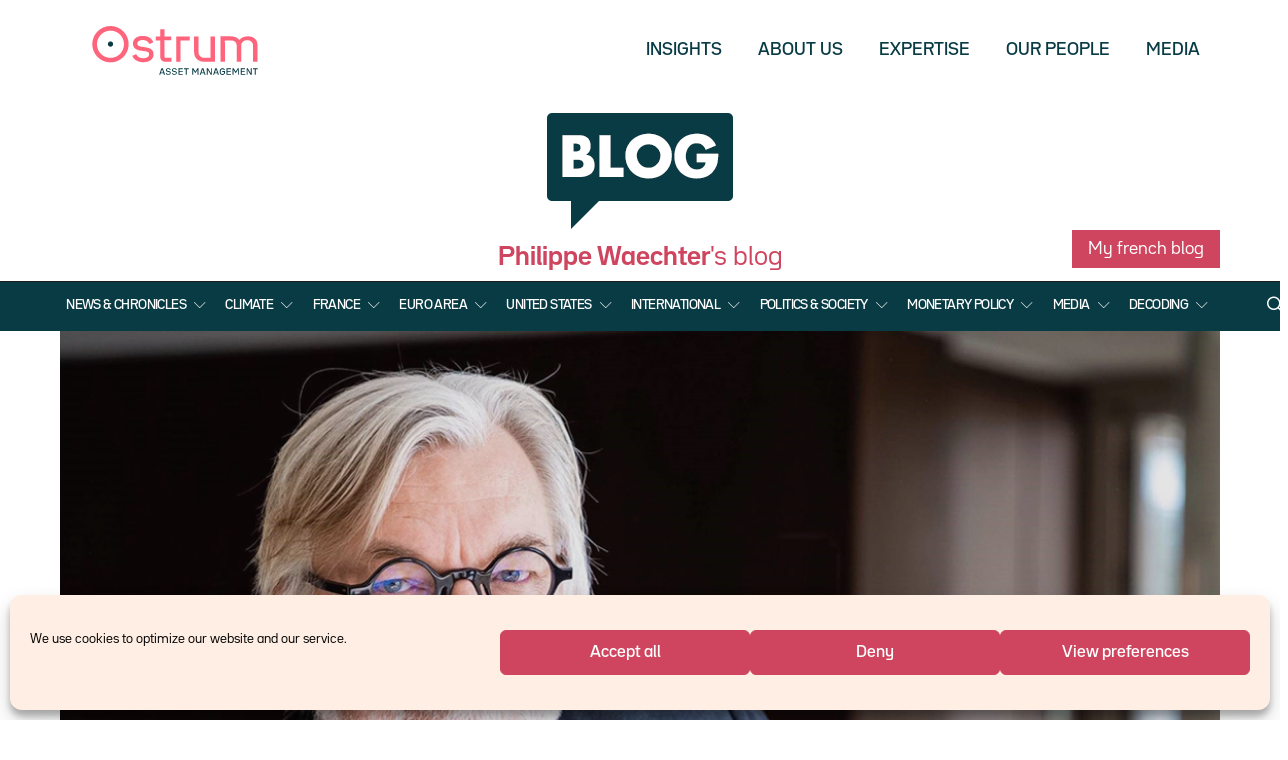

--- FILE ---
content_type: text/html; charset=UTF-8
request_url: https://ostrum.en.philippewaechter.com/2014/11/24/accommodative-monetary-policies/
body_size: 186056
content:
<!DOCTYPE html>
<html lang="en-US" data-scheme='default'>
<head>
	<meta charset="UTF-8">
	<meta name="viewport" content="width=device-width, initial-scale=1">
	<link rel="profile" href="http://gmpg.org/xfn/11">
		<title>Daily Column &#8211; Accommodative Monetary Policies &#8211; Philippe Waechter&#039;s blog</title>
<link data-rocket-preload as="style" href="https://fonts.googleapis.com/css?family=Montserrat%3A400%2C400i%2C700%2C700i%2C600%2C500%2C300%7CLato%3A&#038;subset=latin%2Clatin-ext%2Ccyrillic%2Ccyrillic-ext%2Cvietnamese&#038;display=swap" rel="preload">
<link href="https://fonts.googleapis.com/css?family=Montserrat%3A400%2C400i%2C700%2C700i%2C600%2C500%2C300%7CLato%3A&#038;subset=latin%2Clatin-ext%2Ccyrillic%2Ccyrillic-ext%2Cvietnamese&#038;display=swap" media="print" onload="this.media=&#039;all&#039;" rel="stylesheet">
<noscript><link rel="stylesheet" href="https://fonts.googleapis.com/css?family=Montserrat%3A400%2C400i%2C700%2C700i%2C600%2C500%2C300%7CLato%3A&#038;subset=latin%2Clatin-ext%2Ccyrillic%2Ccyrillic-ext%2Cvietnamese&#038;display=swap"></noscript>
<meta name='robots' content='max-image-preview:large' />
	<style>img:is([sizes="auto" i], [sizes^="auto," i]) { contain-intrinsic-size: 3000px 1500px }</style>
	<link rel='dns-prefetch' href='//fonts.googleapis.com' />
<link href='https://fonts.gstatic.com' crossorigin rel='preconnect' />
<link rel="alternate" type="application/rss+xml" title="Philippe Waechter&#039;s blog &raquo; Feed" href="https://ostrum.en.philippewaechter.com/feed/" />
<link data-minify="1" rel='stylesheet' id='dashicons-css' href='https://ostrum.en.philippewaechter.com/wp-content/cache/min/1/wp-includes/css/dashicons.min.css?ver=1738678834' media='all' />
<link rel='stylesheet' id='post-views-counter-frontend-css' href='https://ostrum.en.philippewaechter.com/wp-content/plugins/post-views-counter/css/frontend.min.css?ver=1.5.5' media='all' />
<link rel='alternate stylesheet' id='powerkit-icons-css' href='https://ostrum.en.philippewaechter.com/wp-content/plugins/powerkit/assets/fonts/powerkit-icons.woff?ver=3.0.2' as='font' type='font/wof' crossorigin />
<link data-minify="1" rel='stylesheet' id='powerkit-css' href='https://ostrum.en.philippewaechter.com/wp-content/cache/min/1/wp-content/plugins/powerkit/assets/css/powerkit.css?ver=1738678834' media='all' />
<style id='wp-emoji-styles-inline-css'>

	img.wp-smiley, img.emoji {
		display: inline !important;
		border: none !important;
		box-shadow: none !important;
		height: 1em !important;
		width: 1em !important;
		margin: 0 0.07em !important;
		vertical-align: -0.1em !important;
		background: none !important;
		padding: 0 !important;
	}
</style>
<link rel='stylesheet' id='wp-block-library-css' href='https://ostrum.en.philippewaechter.com/wp-includes/css/dist/block-library/style.min.css?ver=6.8.2' media='all' />
<style id='classic-theme-styles-inline-css'>
/*! This file is auto-generated */
.wp-block-button__link{color:#fff;background-color:#32373c;border-radius:9999px;box-shadow:none;text-decoration:none;padding:calc(.667em + 2px) calc(1.333em + 2px);font-size:1.125em}.wp-block-file__button{background:#32373c;color:#fff;text-decoration:none}
</style>
<link data-minify="1" rel='stylesheet' id='csco-block-posts-sidebar-style-css' href='https://ostrum.en.philippewaechter.com/wp-content/cache/min/1/wp-content/themes/authentic/css/blocks/posts-sidebar.css?ver=1738678825' media='all' />
<link data-minify="1" rel='stylesheet' id='csco-block-twitter-slider-style-css' href='https://ostrum.en.philippewaechter.com/wp-content/cache/min/1/wp-content/themes/authentic/css/blocks/twitter-slider.css?ver=1738678825' media='all' />
<link data-minify="1" rel='stylesheet' id='csco-block-tiles-style-css' href='https://ostrum.en.philippewaechter.com/wp-content/cache/min/1/wp-content/themes/authentic/css/blocks/tiles.css?ver=1738678825' media='all' />
<link data-minify="1" rel='stylesheet' id='csco-block-horizontal-tiles-style-css' href='https://ostrum.en.philippewaechter.com/wp-content/cache/min/1/wp-content/themes/authentic/css/blocks/horizontal-tiles.css?ver=1738678825' media='all' />
<link data-minify="1" rel='stylesheet' id='csco-block-full-style-css' href='https://ostrum.en.philippewaechter.com/wp-content/cache/min/1/wp-content/themes/authentic/css/blocks/full.css?ver=1738678825' media='all' />
<link data-minify="1" rel='stylesheet' id='csco-block-slider-style-css' href='https://ostrum.en.philippewaechter.com/wp-content/cache/min/1/wp-content/themes/authentic/css/blocks/slider.css?ver=1738678825' media='all' />
<link data-minify="1" rel='stylesheet' id='csco-block-carousel-style-css' href='https://ostrum.en.philippewaechter.com/wp-content/cache/min/1/wp-content/themes/authentic/css/blocks/carousel.css?ver=1738678825' media='all' />
<link data-minify="1" rel='stylesheet' id='csco-block-wide-style-css' href='https://ostrum.en.philippewaechter.com/wp-content/cache/min/1/wp-content/themes/authentic/css/blocks/wide.css?ver=1738678825' media='all' />
<link data-minify="1" rel='stylesheet' id='csco-block-narrow-style-css' href='https://ostrum.en.philippewaechter.com/wp-content/cache/min/1/wp-content/themes/authentic/css/blocks/narrow.css?ver=1738678825' media='all' />
<style id='global-styles-inline-css'>
:root{--wp--preset--aspect-ratio--square: 1;--wp--preset--aspect-ratio--4-3: 4/3;--wp--preset--aspect-ratio--3-4: 3/4;--wp--preset--aspect-ratio--3-2: 3/2;--wp--preset--aspect-ratio--2-3: 2/3;--wp--preset--aspect-ratio--16-9: 16/9;--wp--preset--aspect-ratio--9-16: 9/16;--wp--preset--color--black: #000000;--wp--preset--color--cyan-bluish-gray: #abb8c3;--wp--preset--color--white: #FFFFFF;--wp--preset--color--pale-pink: #f78da7;--wp--preset--color--vivid-red: #ce2e2e;--wp--preset--color--luminous-vivid-orange: #ff6900;--wp--preset--color--luminous-vivid-amber: #fcb902;--wp--preset--color--light-green-cyan: #7bdcb5;--wp--preset--color--vivid-green-cyan: #01d083;--wp--preset--color--pale-cyan-blue: #8ed1fc;--wp--preset--color--vivid-cyan-blue: #0693e3;--wp--preset--color--vivid-purple: #9b51e0;--wp--preset--color--secondary: #f8f8f8;--wp--preset--gradient--vivid-cyan-blue-to-vivid-purple: linear-gradient(135deg,rgba(6,147,227,1) 0%,rgb(155,81,224) 100%);--wp--preset--gradient--light-green-cyan-to-vivid-green-cyan: linear-gradient(135deg,rgb(122,220,180) 0%,rgb(0,208,130) 100%);--wp--preset--gradient--luminous-vivid-amber-to-luminous-vivid-orange: linear-gradient(135deg,rgba(252,185,0,1) 0%,rgba(255,105,0,1) 100%);--wp--preset--gradient--luminous-vivid-orange-to-vivid-red: linear-gradient(135deg,rgba(255,105,0,1) 0%,rgb(207,46,46) 100%);--wp--preset--gradient--very-light-gray-to-cyan-bluish-gray: linear-gradient(135deg,rgb(238,238,238) 0%,rgb(169,184,195) 100%);--wp--preset--gradient--cool-to-warm-spectrum: linear-gradient(135deg,rgb(74,234,220) 0%,rgb(151,120,209) 20%,rgb(207,42,186) 40%,rgb(238,44,130) 60%,rgb(251,105,98) 80%,rgb(254,248,76) 100%);--wp--preset--gradient--blush-light-purple: linear-gradient(135deg,rgb(255,206,236) 0%,rgb(152,150,240) 100%);--wp--preset--gradient--blush-bordeaux: linear-gradient(135deg,rgb(254,205,165) 0%,rgb(254,45,45) 50%,rgb(107,0,62) 100%);--wp--preset--gradient--luminous-dusk: linear-gradient(135deg,rgb(255,203,112) 0%,rgb(199,81,192) 50%,rgb(65,88,208) 100%);--wp--preset--gradient--pale-ocean: linear-gradient(135deg,rgb(255,245,203) 0%,rgb(182,227,212) 50%,rgb(51,167,181) 100%);--wp--preset--gradient--electric-grass: linear-gradient(135deg,rgb(202,248,128) 0%,rgb(113,206,126) 100%);--wp--preset--gradient--midnight: linear-gradient(135deg,rgb(2,3,129) 0%,rgb(40,116,252) 100%);--wp--preset--font-size--small: 13px;--wp--preset--font-size--medium: 20px;--wp--preset--font-size--large: 36px;--wp--preset--font-size--x-large: 42px;--wp--preset--spacing--20: 0.44rem;--wp--preset--spacing--30: 0.67rem;--wp--preset--spacing--40: 1rem;--wp--preset--spacing--50: 1.5rem;--wp--preset--spacing--60: 2.25rem;--wp--preset--spacing--70: 3.38rem;--wp--preset--spacing--80: 5.06rem;--wp--preset--shadow--natural: 6px 6px 9px rgba(0, 0, 0, 0.2);--wp--preset--shadow--deep: 12px 12px 50px rgba(0, 0, 0, 0.4);--wp--preset--shadow--sharp: 6px 6px 0px rgba(0, 0, 0, 0.2);--wp--preset--shadow--outlined: 6px 6px 0px -3px rgba(255, 255, 255, 1), 6px 6px rgba(0, 0, 0, 1);--wp--preset--shadow--crisp: 6px 6px 0px rgba(0, 0, 0, 1);}:where(.is-layout-flex){gap: 0.5em;}:where(.is-layout-grid){gap: 0.5em;}body .is-layout-flex{display: flex;}.is-layout-flex{flex-wrap: wrap;align-items: center;}.is-layout-flex > :is(*, div){margin: 0;}body .is-layout-grid{display: grid;}.is-layout-grid > :is(*, div){margin: 0;}:where(.wp-block-columns.is-layout-flex){gap: 2em;}:where(.wp-block-columns.is-layout-grid){gap: 2em;}:where(.wp-block-post-template.is-layout-flex){gap: 1.25em;}:where(.wp-block-post-template.is-layout-grid){gap: 1.25em;}.has-black-color{color: var(--wp--preset--color--black) !important;}.has-cyan-bluish-gray-color{color: var(--wp--preset--color--cyan-bluish-gray) !important;}.has-white-color{color: var(--wp--preset--color--white) !important;}.has-pale-pink-color{color: var(--wp--preset--color--pale-pink) !important;}.has-vivid-red-color{color: var(--wp--preset--color--vivid-red) !important;}.has-luminous-vivid-orange-color{color: var(--wp--preset--color--luminous-vivid-orange) !important;}.has-luminous-vivid-amber-color{color: var(--wp--preset--color--luminous-vivid-amber) !important;}.has-light-green-cyan-color{color: var(--wp--preset--color--light-green-cyan) !important;}.has-vivid-green-cyan-color{color: var(--wp--preset--color--vivid-green-cyan) !important;}.has-pale-cyan-blue-color{color: var(--wp--preset--color--pale-cyan-blue) !important;}.has-vivid-cyan-blue-color{color: var(--wp--preset--color--vivid-cyan-blue) !important;}.has-vivid-purple-color{color: var(--wp--preset--color--vivid-purple) !important;}.has-black-background-color{background-color: var(--wp--preset--color--black) !important;}.has-cyan-bluish-gray-background-color{background-color: var(--wp--preset--color--cyan-bluish-gray) !important;}.has-white-background-color{background-color: var(--wp--preset--color--white) !important;}.has-pale-pink-background-color{background-color: var(--wp--preset--color--pale-pink) !important;}.has-vivid-red-background-color{background-color: var(--wp--preset--color--vivid-red) !important;}.has-luminous-vivid-orange-background-color{background-color: var(--wp--preset--color--luminous-vivid-orange) !important;}.has-luminous-vivid-amber-background-color{background-color: var(--wp--preset--color--luminous-vivid-amber) !important;}.has-light-green-cyan-background-color{background-color: var(--wp--preset--color--light-green-cyan) !important;}.has-vivid-green-cyan-background-color{background-color: var(--wp--preset--color--vivid-green-cyan) !important;}.has-pale-cyan-blue-background-color{background-color: var(--wp--preset--color--pale-cyan-blue) !important;}.has-vivid-cyan-blue-background-color{background-color: var(--wp--preset--color--vivid-cyan-blue) !important;}.has-vivid-purple-background-color{background-color: var(--wp--preset--color--vivid-purple) !important;}.has-black-border-color{border-color: var(--wp--preset--color--black) !important;}.has-cyan-bluish-gray-border-color{border-color: var(--wp--preset--color--cyan-bluish-gray) !important;}.has-white-border-color{border-color: var(--wp--preset--color--white) !important;}.has-pale-pink-border-color{border-color: var(--wp--preset--color--pale-pink) !important;}.has-vivid-red-border-color{border-color: var(--wp--preset--color--vivid-red) !important;}.has-luminous-vivid-orange-border-color{border-color: var(--wp--preset--color--luminous-vivid-orange) !important;}.has-luminous-vivid-amber-border-color{border-color: var(--wp--preset--color--luminous-vivid-amber) !important;}.has-light-green-cyan-border-color{border-color: var(--wp--preset--color--light-green-cyan) !important;}.has-vivid-green-cyan-border-color{border-color: var(--wp--preset--color--vivid-green-cyan) !important;}.has-pale-cyan-blue-border-color{border-color: var(--wp--preset--color--pale-cyan-blue) !important;}.has-vivid-cyan-blue-border-color{border-color: var(--wp--preset--color--vivid-cyan-blue) !important;}.has-vivid-purple-border-color{border-color: var(--wp--preset--color--vivid-purple) !important;}.has-vivid-cyan-blue-to-vivid-purple-gradient-background{background: var(--wp--preset--gradient--vivid-cyan-blue-to-vivid-purple) !important;}.has-light-green-cyan-to-vivid-green-cyan-gradient-background{background: var(--wp--preset--gradient--light-green-cyan-to-vivid-green-cyan) !important;}.has-luminous-vivid-amber-to-luminous-vivid-orange-gradient-background{background: var(--wp--preset--gradient--luminous-vivid-amber-to-luminous-vivid-orange) !important;}.has-luminous-vivid-orange-to-vivid-red-gradient-background{background: var(--wp--preset--gradient--luminous-vivid-orange-to-vivid-red) !important;}.has-very-light-gray-to-cyan-bluish-gray-gradient-background{background: var(--wp--preset--gradient--very-light-gray-to-cyan-bluish-gray) !important;}.has-cool-to-warm-spectrum-gradient-background{background: var(--wp--preset--gradient--cool-to-warm-spectrum) !important;}.has-blush-light-purple-gradient-background{background: var(--wp--preset--gradient--blush-light-purple) !important;}.has-blush-bordeaux-gradient-background{background: var(--wp--preset--gradient--blush-bordeaux) !important;}.has-luminous-dusk-gradient-background{background: var(--wp--preset--gradient--luminous-dusk) !important;}.has-pale-ocean-gradient-background{background: var(--wp--preset--gradient--pale-ocean) !important;}.has-electric-grass-gradient-background{background: var(--wp--preset--gradient--electric-grass) !important;}.has-midnight-gradient-background{background: var(--wp--preset--gradient--midnight) !important;}.has-small-font-size{font-size: var(--wp--preset--font-size--small) !important;}.has-medium-font-size{font-size: var(--wp--preset--font-size--medium) !important;}.has-large-font-size{font-size: var(--wp--preset--font-size--large) !important;}.has-x-large-font-size{font-size: var(--wp--preset--font-size--x-large) !important;}
:where(.wp-block-post-template.is-layout-flex){gap: 1.25em;}:where(.wp-block-post-template.is-layout-grid){gap: 1.25em;}
:where(.wp-block-columns.is-layout-flex){gap: 2em;}:where(.wp-block-columns.is-layout-grid){gap: 2em;}
:root :where(.wp-block-pullquote){font-size: 1.5em;line-height: 1.6;}
</style>
<link rel='stylesheet' id='admin-bar-css' href='https://ostrum.en.philippewaechter.com/wp-includes/css/admin-bar.min.css?ver=6.8.2' media='all' />
<style id='admin-bar-inline-css'>

    /* Hide CanvasJS credits for P404 charts specifically */
    #p404RedirectChart .canvasjs-chart-credit {
        display: none !important;
    }
    
    #p404RedirectChart canvas {
        border-radius: 6px;
    }

    .p404-redirect-adminbar-weekly-title {
        font-weight: bold;
        font-size: 14px;
        color: #fff;
        margin-bottom: 6px;
    }

    #wpadminbar #wp-admin-bar-p404_free_top_button .ab-icon:before {
        content: "\f103";
        color: #dc3545;
        top: 3px;
    }
    
    #wp-admin-bar-p404_free_top_button .ab-item {
        min-width: 80px !important;
        padding: 0px !important;
    }
    
    /* Ensure proper positioning and z-index for P404 dropdown */
    .p404-redirect-adminbar-dropdown-wrap { 
        min-width: 0; 
        padding: 0;
        position: static !important;
    }
    
    #wpadminbar #wp-admin-bar-p404_free_top_button_dropdown {
        position: static !important;
    }
    
    #wpadminbar #wp-admin-bar-p404_free_top_button_dropdown .ab-item {
        padding: 0 !important;
        margin: 0 !important;
    }
    
    .p404-redirect-dropdown-container {
        min-width: 340px;
        padding: 18px 18px 12px 18px;
        background: #23282d !important;
        color: #fff;
        border-radius: 12px;
        box-shadow: 0 8px 32px rgba(0,0,0,0.25);
        margin-top: 10px;
        position: relative !important;
        z-index: 999999 !important;
        display: block !important;
        border: 1px solid #444;
    }
    
    /* Ensure P404 dropdown appears on hover */
    #wpadminbar #wp-admin-bar-p404_free_top_button .p404-redirect-dropdown-container { 
        display: none !important;
    }
    
    #wpadminbar #wp-admin-bar-p404_free_top_button:hover .p404-redirect-dropdown-container { 
        display: block !important;
    }
    
    #wpadminbar #wp-admin-bar-p404_free_top_button:hover #wp-admin-bar-p404_free_top_button_dropdown .p404-redirect-dropdown-container {
        display: block !important;
    }
    
    .p404-redirect-card {
        background: #2c3338;
        border-radius: 8px;
        padding: 18px 18px 12px 18px;
        box-shadow: 0 2px 8px rgba(0,0,0,0.07);
        display: flex;
        flex-direction: column;
        align-items: flex-start;
        border: 1px solid #444;
    }
    
    .p404-redirect-btn {
        display: inline-block;
        background: #dc3545;
        color: #fff !important;
        font-weight: bold;
        padding: 5px 22px;
        border-radius: 8px;
        text-decoration: none;
        font-size: 17px;
        transition: background 0.2s, box-shadow 0.2s;
        margin-top: 8px;
        box-shadow: 0 2px 8px rgba(220,53,69,0.15);
        text-align: center;
        line-height: 1.6;
    }
    
    .p404-redirect-btn:hover {
        background: #c82333;
        color: #fff !important;
        box-shadow: 0 4px 16px rgba(220,53,69,0.25);
    }
    
    /* Prevent conflicts with other admin bar dropdowns */
    #wpadminbar .ab-top-menu > li:hover > .ab-item,
    #wpadminbar .ab-top-menu > li.hover > .ab-item {
        z-index: auto;
    }
    
    #wpadminbar #wp-admin-bar-p404_free_top_button:hover > .ab-item {
        z-index: 999998 !important;
    }
    
</style>
<link rel='stylesheet' id='ctf_styles-css' href='https://ostrum.en.philippewaechter.com/wp-content/plugins/custom-twitter-feeds/css/ctf-styles.min.css?ver=2.3.1' media='all' />
<link data-minify="1" rel='stylesheet' id='email-subscribers-css' href='https://ostrum.en.philippewaechter.com/wp-content/cache/min/1/wp-content/plugins/email-subscribers/lite/public/css/email-subscribers-public.css?ver=1738678825' media='all' />
<link data-minify="1" rel='stylesheet' id='powerkit-author-box-css' href='https://ostrum.en.philippewaechter.com/wp-content/cache/min/1/wp-content/plugins/powerkit/modules/author-box/public/css/public-powerkit-author-box.css?ver=1738678834' media='all' />
<link data-minify="1" rel='stylesheet' id='powerkit-basic-elements-css' href='https://ostrum.en.philippewaechter.com/wp-content/cache/min/1/wp-content/plugins/powerkit/modules/basic-elements/public/css/public-powerkit-basic-elements.css?ver=1738678825' media='screen' />
<link data-minify="1" rel='stylesheet' id='powerkit-coming-soon-css' href='https://ostrum.en.philippewaechter.com/wp-content/cache/min/1/wp-content/plugins/powerkit/modules/coming-soon/public/css/public-powerkit-coming-soon.css?ver=1738678834' media='all' />
<link data-minify="1" rel='stylesheet' id='powerkit-content-formatting-css' href='https://ostrum.en.philippewaechter.com/wp-content/cache/min/1/wp-content/plugins/powerkit/modules/content-formatting/public/css/public-powerkit-content-formatting.css?ver=1738678834' media='all' />
<link data-minify="1" rel='stylesheet' id='powerkit-сontributors-css' href='https://ostrum.en.philippewaechter.com/wp-content/cache/min/1/wp-content/plugins/powerkit/modules/contributors/public/css/public-powerkit-contributors.css?ver=1738678834' media='all' />
<link data-minify="1" rel='stylesheet' id='powerkit-facebook-css' href='https://ostrum.en.philippewaechter.com/wp-content/cache/min/1/wp-content/plugins/powerkit/modules/facebook/public/css/public-powerkit-facebook.css?ver=1738678834' media='all' />
<link data-minify="1" rel='stylesheet' id='powerkit-featured-categories-css' href='https://ostrum.en.philippewaechter.com/wp-content/cache/min/1/wp-content/plugins/powerkit/modules/featured-categories/public/css/public-powerkit-featured-categories.css?ver=1738678834' media='all' />
<link data-minify="1" rel='stylesheet' id='powerkit-inline-posts-css' href='https://ostrum.en.philippewaechter.com/wp-content/cache/min/1/wp-content/plugins/powerkit/modules/inline-posts/public/css/public-powerkit-inline-posts.css?ver=1738678834' media='all' />
<link data-minify="1" rel='stylesheet' id='powerkit-instagram-css' href='https://ostrum.en.philippewaechter.com/wp-content/cache/min/1/wp-content/plugins/powerkit/modules/instagram/public/css/public-powerkit-instagram.css?ver=1738678834' media='all' />
<link data-minify="1" rel='stylesheet' id='powerkit-justified-gallery-css' href='https://ostrum.en.philippewaechter.com/wp-content/cache/min/1/wp-content/plugins/powerkit/modules/justified-gallery/public/css/public-powerkit-justified-gallery.css?ver=1738678825' media='all' />
<link data-minify="1" rel='stylesheet' id='powerkit-lazyload-css' href='https://ostrum.en.philippewaechter.com/wp-content/cache/min/1/wp-content/plugins/powerkit/modules/lazyload/public/css/public-powerkit-lazyload.css?ver=1738678825' media='all' />
<link rel='stylesheet' id='glightbox-css' href='https://ostrum.en.philippewaechter.com/wp-content/plugins/powerkit/modules/lightbox/public/css/glightbox.min.css?ver=3.0.2' media='all' />
<link data-minify="1" rel='stylesheet' id='powerkit-lightbox-css' href='https://ostrum.en.philippewaechter.com/wp-content/cache/min/1/wp-content/plugins/powerkit/modules/lightbox/public/css/public-powerkit-lightbox.css?ver=1738678825' media='all' />
<link data-minify="1" rel='stylesheet' id='powerkit-opt-in-forms-css' href='https://ostrum.en.philippewaechter.com/wp-content/cache/min/1/wp-content/plugins/powerkit/modules/opt-in-forms/public/css/public-powerkit-opt-in-forms.css?ver=1738678825' media='all' />
<link data-minify="1" rel='stylesheet' id='powerkit-pinterest-css' href='https://ostrum.en.philippewaechter.com/wp-content/cache/min/1/wp-content/plugins/powerkit/modules/pinterest/public/css/public-powerkit-pinterest.css?ver=1738678825' media='all' />
<link data-minify="1" rel='stylesheet' id='powerkit-scroll-to-top-css' href='https://ostrum.en.philippewaechter.com/wp-content/cache/min/1/wp-content/plugins/powerkit/modules/scroll-to-top/public/css/public-powerkit-scroll-to-top.css?ver=1738678825' media='all' />
<link data-minify="1" rel='stylesheet' id='powerkit-share-buttons-css' href='https://ostrum.en.philippewaechter.com/wp-content/cache/min/1/wp-content/plugins/powerkit/modules/share-buttons/public/css/public-powerkit-share-buttons.css?ver=1738678825' media='all' />
<link data-minify="1" rel='stylesheet' id='powerkit-social-links-css' href='https://ostrum.en.philippewaechter.com/wp-content/cache/min/1/wp-content/plugins/powerkit/modules/social-links/public/css/public-powerkit-social-links.css?ver=1738678834' media='all' />
<link data-minify="1" rel='stylesheet' id='powerkit-table-of-contents-css' href='https://ostrum.en.philippewaechter.com/wp-content/cache/min/1/wp-content/plugins/powerkit/modules/table-of-contents/public/css/public-powerkit-table-of-contents.css?ver=1738678825' media='all' />
<link data-minify="1" rel='stylesheet' id='powerkit-twitter-css' href='https://ostrum.en.philippewaechter.com/wp-content/cache/min/1/wp-content/plugins/powerkit/modules/twitter/public/css/public-powerkit-twitter.css?ver=1738678834' media='all' />
<link data-minify="1" rel='stylesheet' id='powerkit-widget-about-css' href='https://ostrum.en.philippewaechter.com/wp-content/cache/min/1/wp-content/plugins/powerkit/modules/widget-about/public/css/public-powerkit-widget-about.css?ver=1738678834' media='all' />
<link rel='stylesheet' id='cmplz-general-css' href='https://ostrum.en.philippewaechter.com/wp-content/plugins/complianz-gdpr/assets/css/cookieblocker.min.css?ver=1759305863' media='all' />
<link data-minify="1" rel='stylesheet' id='csco-styles-css' href='https://ostrum.en.philippewaechter.com/wp-content/cache/min/1/wp-content/themes/authentic/style.css?ver=1738678825' media='all' />
<link rel='stylesheet' id='searchwp-forms-css' href='https://ostrum.en.philippewaechter.com/wp-content/plugins/searchwp-live-ajax-search/assets/styles/frontend/search-forms.min.css?ver=1.8.6' media='all' />
<link rel='stylesheet' id='searchwp-live-search-css' href='https://ostrum.en.philippewaechter.com/wp-content/plugins/searchwp-live-ajax-search/assets/styles/style.min.css?ver=1.8.6' media='all' />
<style id='searchwp-live-search-inline-css'>
.searchwp-live-search-result .searchwp-live-search-result--title a {
  font-size: 16px;
}
.searchwp-live-search-result .searchwp-live-search-result--price {
  font-size: 14px;
}
.searchwp-live-search-result .searchwp-live-search-result--add-to-cart .button {
  font-size: 14px;
}

</style>
<link data-minify="1" rel='stylesheet' id='csco_child_css-css' href='https://ostrum.en.philippewaechter.com/wp-content/cache/min/1/wp-content/themes/authentic-child/style.css?ver=1738678825' media='all' />
<link data-minify="1" rel='stylesheet' id='csco-legacy-features-css' href='https://ostrum.en.philippewaechter.com/wp-content/cache/min/1/wp-content/themes/authentic/css/legacy-features.css?ver=1738678825' media='all' />


<script id="post-views-counter-frontend-js-before">
var pvcArgsFrontend = {"mode":"js","postID":2652,"requestURL":"https:\/\/ostrum.en.philippewaechter.com\/wp-admin\/admin-ajax.php","nonce":"438a157547","dataStorage":"cookies","multisite":false,"path":"\/","domain":""};
</script>
<script src="https://ostrum.en.philippewaechter.com/wp-content/plugins/post-views-counter/js/frontend.min.js?ver=1.5.5" id="post-views-counter-frontend-js"></script>
<script src="https://ostrum.en.philippewaechter.com/wp-includes/js/jquery/jquery.min.js?ver=3.7.1" id="jquery-core-js"></script>
<script src="https://ostrum.en.philippewaechter.com/wp-includes/js/jquery/jquery-migrate.min.js?ver=3.4.1" id="jquery-migrate-js"></script>
<link rel="https://api.w.org/" href="https://ostrum.en.philippewaechter.com/wp-json/" /><link rel="alternate" title="JSON" type="application/json" href="https://ostrum.en.philippewaechter.com/wp-json/wp/v2/posts/2652" /><link rel="EditURI" type="application/rsd+xml" title="RSD" href="https://ostrum.en.philippewaechter.com/xmlrpc.php?rsd" />
<meta name="generator" content="WordPress 6.8.2" />
<link rel="canonical" href="https://ostrum.en.philippewaechter.com/2014/11/24/accommodative-monetary-policies/" />
<link rel='shortlink' href='https://ostrum.en.philippewaechter.com/?p=2652' />
<link rel="alternate" title="oEmbed (JSON)" type="application/json+oembed" href="https://ostrum.en.philippewaechter.com/wp-json/oembed/1.0/embed?url=https%3A%2F%2Fostrum.en.philippewaechter.com%2F2014%2F11%2F24%2Faccommodative-monetary-policies%2F" />
<link rel="alternate" title="oEmbed (XML)" type="text/xml+oembed" href="https://ostrum.en.philippewaechter.com/wp-json/oembed/1.0/embed?url=https%3A%2F%2Fostrum.en.philippewaechter.com%2F2014%2F11%2F24%2Faccommodative-monetary-policies%2F&#038;format=xml" />
			<style>.cmplz-hidden {
					display: none !important;
				}</style>	<link href="https://ostrum.en.philippewaechter.com/wp-content/themes/authentic-child/favicon.png" rel="shortcut icon">
	
<meta name="generator" content="WP Rocket 3.19.4" data-wpr-features="wpr_minify_js wpr_minify_css wpr_preload_links" /></head>

<body data-cmplz=1 class="wp-singular post-template-default single single-post postid-2652 single-format-standard wp-embed-responsive wp-theme-authentic wp-child-theme-authentic-child header-enabled cs-page-layout-fullwidth parallax-enabled sticky-sidebar-enabled stick-to-bottom navbar-sticky-enabled navbar-smart-enabled block-align-enabled style-align-center">


<div data-rocket-location-hash="5de11195c4e9b60d7df6b88370a22f0b" class="site-overlay"></div>

<div data-rocket-location-hash="87705f53441a88f5e0cf37cc256614f3" class="offcanvas">

	<div data-rocket-location-hash="8e66e2cbf39de3ba828e73236b9d9584" class="offcanvas-header">

		
		
		<nav class="navbar navbar-offcanvas  navbar-border">

			
				
								<a class="navbar-brand site-title" href="https://ostrum.en.philippewaechter.com/">
					Ostrum				</a>
				
			
			<button type="button" class="offcanvas-toggle navbar-toggle">
				<i class="cs-icon cs-icon-cross"></i>
			</button>

		</nav>

		
	</div>

	<div data-rocket-location-hash="859d8a290a1536c684c2265682568eba" class="offcanvas-sidebar">
		<div data-rocket-location-hash="fe9f839e351c94cbf223e39f8bf7b3a3" class="offcanvas-inner widget-area">
			<div class="widget widget_nav_menu cs-d-lg-none"><div class="menu-main-categories-mobile-container"><ul id="menu-main-categories-mobile" class="menu"><li id="menu-item-20038" class="menu-item menu-item-type-taxonomy menu-item-object-category menu-item-20038"><a href="https://ostrum.en.philippewaechter.com/category/actus-chroniques/">News &#038; Chronicles</a></li>
<li id="menu-item-20039" class="menu-item menu-item-type-taxonomy menu-item-object-category menu-item-20039"><a href="https://ostrum.en.philippewaechter.com/category/france/">France</a></li>
<li id="menu-item-20040" class="menu-item menu-item-type-taxonomy menu-item-object-category menu-item-20040"><a href="https://ostrum.en.philippewaechter.com/category/zone-euro/">Euro Area</a></li>
<li id="menu-item-20041" class="menu-item menu-item-type-taxonomy menu-item-object-category menu-item-20041"><a href="https://ostrum.en.philippewaechter.com/category/etats-unis/">United States</a></li>
<li id="menu-item-20042" class="menu-item menu-item-type-taxonomy menu-item-object-category menu-item-20042"><a href="https://ostrum.en.philippewaechter.com/category/international/">International</a></li>
<li id="menu-item-20043" class="menu-item menu-item-type-taxonomy menu-item-object-category menu-item-20043"><a href="https://ostrum.en.philippewaechter.com/category/politics-society/">Politics &#038; Society</a></li>
<li id="menu-item-20044" class="menu-item menu-item-type-taxonomy menu-item-object-category menu-item-20044"><a href="https://ostrum.en.philippewaechter.com/category/politique-monetaire/">Monetary Policy</a></li>
<li id="menu-item-20045" class="menu-item menu-item-type-taxonomy menu-item-object-category menu-item-20045"><a href="https://ostrum.en.philippewaechter.com/category/medias/">Media</a></li>
<li id="menu-item-21855" class="menu-item menu-item-type-taxonomy menu-item-object-category menu-item-21855"><a href="https://ostrum.en.philippewaechter.com/category/decoding/">Decoding</a></li>
<li id="menu-item-20046" class="menu-item menu-item-type-custom menu-item-object-custom menu-item-20046"><a href="https://ostrum.en.philippewaechter.com/author/philippewaechter/">About Philippe Waechter</a></li>
</ul></div></div>
					</div>
	</div>

</div>

<div data-rocket-location-hash="c555862c940490e54596cef6c98604d0" id="page" class="site">

	
	<div data-rocket-location-hash="bb95deaa8c0d8b5daf02825df1bd5a3c" class="site-inner">

		<div data-rocket-location-hash="52e2e515b0f460278129641079c398f5" class="header-mobile">
    <a href="https://ostrum.en.philippewaechter.com/" class="site-logo">
        <img class="logo-image" src="https://ostrum.en.philippewaechter.com/wp-content/themes/authentic/images/logo.svg">
    </a>

    <div class="header__burger">
      <span class="header__burger-item"></span>
    </div>
</div>
	
		
		<header data-rocket-location-hash="ff0f0f5ca2895507c27c47db596e59a0" id="masthead" class="site-header page-header-type-simple" role="banner">

			
			
<div class="header header-left header-dark cs-d-none cs-d-lg-block" >
	<div class="cs-container-fluid">

		
		<div class="header-col header-col-center">
			<div>

								<a href="https://ostrum.en.philippewaechter.com/" class="site-logo">
					<img class="logo-image" src="https://ostrum.en.philippewaechter.com/wp-content/themes/authentic/images/logo.svg" alt="Philippe Waechter&#039;s blog">
				</a>
				
				
				
			</div>
		</div>

					<div class="header-col header-col-right">
				<div>
					
		<ul id="menu-menu-1" class="nav navbar-nav navbar-lonely cs-d-none cs-d-lg-block"><li id="menu-item-1829" class="menu-item menu-item-type-custom menu-item-object-custom menu-item-1829"><a target="_blank" href="https://www.ostrum.com/en/news-insights">Insights</a></li>
<li id="menu-item-1842" class="menu-item menu-item-type-custom menu-item-object-custom menu-item-1842"><a target="_blank" href="https://www.ostrum.com/en/ostrum-nutshell">About us</a></li>
<li id="menu-item-1843" class="menu-item menu-item-type-custom menu-item-object-custom menu-item-1843"><a target="_blank" href="https://www.ostrum.com/en/expertise">Expertise</a></li>
<li id="menu-item-1844" class="menu-item menu-item-type-custom menu-item-object-custom menu-item-1844"><a target="_blank" href="https://www.ostrum.com/en/our-people">Our people</a></li>
<li id="menu-item-1845" class="menu-item menu-item-type-custom menu-item-object-custom menu-item-1845"><a target="_blank" href="https://www.ostrum.com/en/media">Media</a></li>
</ul>				</div>
			</div>
		
	</div>

	<div class="header-mid cs-container">
			<span class="aligner-item"></span>
			<span class="blog-philippe-waechter aligner-item">
                <a href="https://ostrum.en.philippewaechter.com/">
				    <img src="https://ostrum.en.philippewaechter.com/wp-content/themes/authentic-child/images/blog.png" alt="" />
                </a>
				<br />
                <strong>Philippe Waechter</strong>'s blog
            </span>

			<span class="mon-blog aligner-item"><a href="https://ostrum.philippewaechter.com" class="mon-blog-btn">My french blog</a></span>
	</div>


</div>

<form role="search" method="get" class="search-form form" action="https://ostrum.en.philippewaechter.com/">
	<label class="sr-only">Search for:</label>
	<div class="cs-input-group">
		<input type="search" value="" name="s" data-swplive="true" data-swpengine="default" data-swpconfig="default" class="search-field form-control" placeholder="Enter Keyword" required>
		<span class="cs-input-group-btn">
			<button type="submit" class="search-submit button button-primary button-effect"><span>Search</span><span><i class="cs-icon cs-icon-search"></i></span></button>
		</span>
	</div>
</form>
<div class="widget widget_nav_menu cs-d-lg-none"><div class="menu-main-categories-mobile-container"><ul id="menu-main-categories-mobile-1" class="menu"><li class="menu-item menu-item-type-taxonomy menu-item-object-category menu-item-20038"><a href="https://ostrum.en.philippewaechter.com/category/actus-chroniques/">News &#038; Chronicles</a></li>
<li class="menu-item menu-item-type-taxonomy menu-item-object-category menu-item-20039"><a href="https://ostrum.en.philippewaechter.com/category/france/">France</a></li>
<li class="menu-item menu-item-type-taxonomy menu-item-object-category menu-item-20040"><a href="https://ostrum.en.philippewaechter.com/category/zone-euro/">Euro Area</a></li>
<li class="menu-item menu-item-type-taxonomy menu-item-object-category menu-item-20041"><a href="https://ostrum.en.philippewaechter.com/category/etats-unis/">United States</a></li>
<li class="menu-item menu-item-type-taxonomy menu-item-object-category menu-item-20042"><a href="https://ostrum.en.philippewaechter.com/category/international/">International</a></li>
<li class="menu-item menu-item-type-taxonomy menu-item-object-category menu-item-20043"><a href="https://ostrum.en.philippewaechter.com/category/politics-society/">Politics &#038; Society</a></li>
<li class="menu-item menu-item-type-taxonomy menu-item-object-category menu-item-20044"><a href="https://ostrum.en.philippewaechter.com/category/politique-monetaire/">Monetary Policy</a></li>
<li class="menu-item menu-item-type-taxonomy menu-item-object-category menu-item-20045"><a href="https://ostrum.en.philippewaechter.com/category/medias/">Media</a></li>
<li class="menu-item menu-item-type-taxonomy menu-item-object-category menu-item-21855"><a href="https://ostrum.en.philippewaechter.com/category/decoding/">Decoding</a></li>
<li class="menu-item menu-item-type-custom menu-item-object-custom menu-item-20046"><a href="https://ostrum.en.philippewaechter.com/author/philippewaechter/">About Philippe Waechter</a></li>
</ul></div></div>
<div class="navbar-primary navbar-center social-disabled toggle-disabled">
	<div class="cs-container-fluid">
		<nav class="navbar">

			<div class="navbar-col">
				<div>

					<button class="navbar-toggle offcanvas-toggle" type="button">
						<i class="cs-icon cs-icon-menu"></i>
					</button>


					
				</div>
			</div>
			
			<ul id="menu-main-categories" class="nav navbar-nav"><li id="menu-item-19984" class="menu-item menu-item-type-taxonomy menu-item-object-category menu-item-19984 csco-mega-menu csco-mega-menu-term menu-item-has-children"><a href="https://ostrum.en.philippewaechter.com/category/actus-chroniques/" data-term="788" data-numberposts="5">News &amp; Chronicles</a>						<div class="sub-menu">
							<div class="cs-mm-posts mega-menu-term"></div>
						</div>
					</li>
<li id="menu-item-22544" class="menu-item menu-item-type-taxonomy menu-item-object-category menu-item-22544 csco-mega-menu csco-mega-menu-term menu-item-has-children"><a href="https://ostrum.en.philippewaechter.com/category/climate/" data-term="813" data-numberposts="5">Climate</a>						<div class="sub-menu">
							<div class="cs-mm-posts mega-menu-term"></div>
						</div>
					</li>
<li id="menu-item-19985" class="menu-item menu-item-type-taxonomy menu-item-object-category menu-item-19985 csco-mega-menu csco-mega-menu-term menu-item-has-children"><a href="https://ostrum.en.philippewaechter.com/category/france/" data-term="66" data-numberposts="5">France</a>						<div class="sub-menu">
							<div class="cs-mm-posts mega-menu-term"></div>
						</div>
					</li>
<li id="menu-item-19986" class="menu-item menu-item-type-taxonomy menu-item-object-category menu-item-19986 csco-mega-menu csco-mega-menu-term menu-item-has-children"><a href="https://ostrum.en.philippewaechter.com/category/zone-euro/" data-term="129" data-numberposts="5">Euro Area</a>						<div class="sub-menu">
							<div class="cs-mm-posts mega-menu-term"></div>
						</div>
					</li>
<li id="menu-item-19987" class="menu-item menu-item-type-taxonomy menu-item-object-category menu-item-19987 csco-mega-menu csco-mega-menu-term menu-item-has-children"><a href="https://ostrum.en.philippewaechter.com/category/etats-unis/" data-term="61" data-numberposts="5">United States</a>						<div class="sub-menu">
							<div class="cs-mm-posts mega-menu-term"></div>
						</div>
					</li>
<li id="menu-item-19988" class="menu-item menu-item-type-taxonomy menu-item-object-category menu-item-19988 csco-mega-menu csco-mega-menu-term menu-item-has-children"><a href="https://ostrum.en.philippewaechter.com/category/international/" data-term="793" data-numberposts="5">International</a>						<div class="sub-menu">
							<div class="cs-mm-posts mega-menu-term"></div>
						</div>
					</li>
<li id="menu-item-19989" class="menu-item menu-item-type-taxonomy menu-item-object-category menu-item-19989 csco-mega-menu csco-mega-menu-term menu-item-has-children"><a href="https://ostrum.en.philippewaechter.com/category/politics-society/" data-term="797" data-numberposts="5">Politics &amp; Society</a>						<div class="sub-menu">
							<div class="cs-mm-posts mega-menu-term"></div>
						</div>
					</li>
<li id="menu-item-19990" class="menu-item menu-item-type-taxonomy menu-item-object-category menu-item-19990 csco-mega-menu csco-mega-menu-term menu-item-has-children"><a href="https://ostrum.en.philippewaechter.com/category/politique-monetaire/" data-term="110" data-numberposts="5">Monetary Policy</a>						<div class="sub-menu">
							<div class="cs-mm-posts mega-menu-term"></div>
						</div>
					</li>
<li id="menu-item-19991" class="menu-item menu-item-type-taxonomy menu-item-object-category menu-item-19991 csco-mega-menu csco-mega-menu-term menu-item-has-children"><a href="https://ostrum.en.philippewaechter.com/category/medias/" data-term="800" data-numberposts="5">Media</a>						<div class="sub-menu">
							<div class="cs-mm-posts mega-menu-term"></div>
						</div>
					</li>
<li id="menu-item-21854" class="menu-item menu-item-type-taxonomy menu-item-object-category menu-item-21854 csco-mega-menu csco-mega-menu-term menu-item-has-children"><a href="https://ostrum.en.philippewaechter.com/category/decoding/" data-term="1264" data-numberposts="5">Decoding</a>						<div class="sub-menu">
							<div class="cs-mm-posts mega-menu-term"></div>
						</div>
					</li>
</ul>
			<div class="navbar-col">
				<div>
					
					
					<a href="#search" class="navbar-search"><i class="cs-icon cs-icon-search"></i></a>

				</div>
			</div>

		</nav>
	</div>
</div><!-- .navbar-primary -->

			
		</header>

		
		
		<div data-rocket-location-hash="8cfb27ecdb263b4d42c081ad7fe473f1" class="site-content layout-fullwidth post-sidebar-enabled layout-narrow-enabled section-heading-default-style-1">

			
			<div data-rocket-location-hash="c332a8287984ab863fb30ba78554d431" class="cs-container">

				
				<div id="content" class="main-content">

					
	<div id="primary" class="content-area">

		
		<main id="main" class="site-main" role="main">

			
			
				
				<article data-scroll id="post-2652" class="post-2652 post type-post status-publish format-standard category-daily-column tag-china tag-ecb tag-euro-area tag-federal-reserve tag-japan tag-monetary-policy tag-united-states">

					<span class="blog-philippe-waechter-mobile"><strong>Philippe Waechter</strong>'s blog</span>
<header class="page-header page-header-small overlay ratio ratio-landscape post-biography">
			<div class="overlay-media">
				<img src="https://ostrum.en.philippewaechter.com/wp-content/themes/authentic-child/images/philippe-waechter.png" alt="Prévôté" />	
			</div>
			<div class="overlay-outer">
                <div class="overlay-banner">
                    <div class="overlay-top">
                        <div class="alignleft">
                            
                        <a href="https://ostrum.en.philippewaechter.com/2014/11/25/daily-column-ifo-rebound-in-november-is-it-sufficient/" rel="next">Next <i class="cs-icon cs-icon-arrow-right"></i></a>                        </div>
                        <div class="alignright">
                            <ul class="post-meta"><li class="meta-reading-time"><i class="cs-icon cs-icon-clock"></i>3 min</li></ul>                        </div>
                    </div>
                    <div class="overlay-inner">
                        <h3 class="entry-title">Daily Column &#8211; Accommodative Monetary Policies</h3>
                        <ul class="post-meta"><li class="meta-date"><a href="https://ostrum.en.philippewaechter.com/2014/11/24/accommodative-monetary-policies/" rel="bookmark">24 November 2014</a></li><li class="meta-author"><span class="author"><a class="url fn n" href="https://ostrum.en.philippewaechter.com/author/philippewaechter/" title="View all posts by Philippe Waechter">Philippe Waechter</a></span></li></ul><section class="post-tags post-tags-top"><h5></h5><ul><li><a href="https://ostrum.en.philippewaechter.com/tag/china/" rel="tag">China</a></li><li><a href="https://ostrum.en.philippewaechter.com/tag/ecb/" rel="tag">ECB</a></li><li><a href="https://ostrum.en.philippewaechter.com/tag/euro-area/" rel="tag">Euro Area</a></li><li><a href="https://ostrum.en.philippewaechter.com/tag/federal-reserve/" rel="tag">Federal Reserve</a></li><li><a href="https://ostrum.en.philippewaechter.com/tag/japan/" rel="tag">Japan</a></li><li><a href="https://ostrum.en.philippewaechter.com/tag/monetary-policy/" rel="tag">Monetary Policy</a></li><li><a href="https://ostrum.en.philippewaechter.com/tag/united-states/" rel="tag">United States</a></li></ul></section>                    </div>
                </div>
			</div>
</header>		<header class="page-header page-header-simple">

			
		</header>
		
					<div class="post-wrap">

									<aside class="post-sidebar">
						<div class="pk-share-buttons-wrap pk-share-buttons-layout-simple pk-share-buttons-scheme-default pk-share-buttons-has-counts pk-share-buttons-has-total-counts pk-share-buttons-post-sidebar pk-share-buttons-mode-php pk-share-buttons-mode-rest" data-post-id="2652" data-share-url="https://ostrum.en.philippewaechter.com/2014/11/24/accommodative-monetary-policies/" >

							<div class="pk-share-buttons-total pk-share-buttons-total-no-count">
												<div class="pk-share-buttons-title pk-font-primary">Total</div>
							<div class="pk-share-buttons-count pk-font-heading">0</div>
							<div class="pk-share-buttons-label pk-font-secondary">Shares</div>
										</div>
				
			<div class="pk-share-buttons-items">

										<div class="pk-share-buttons-item pk-share-buttons-facebook pk-share-buttons-no-count" data-id="facebook">

							<a href="https://www.facebook.com/sharer.php?u=https://ostrum.en.philippewaechter.com/2014/11/24/accommodative-monetary-policies/" class="pk-share-buttons-link" target="_blank">

																	<i class="pk-share-buttons-icon pk-icon pk-icon-facebook"></i>
								
								
								
																	<span class="pk-share-buttons-count pk-font-secondary">0</span>
															</a>

							
							
													</div>
											<div class="pk-share-buttons-item pk-share-buttons-twitter pk-share-buttons-no-count" data-id="twitter">

							<a href="https://twitter.com/share?&text=Daily%20Column%20%E2%80%93%20Accommodative%20Monetary%20Policies&via=phil_waechter&url=https://ostrum.en.philippewaechter.com/2014/11/24/accommodative-monetary-policies/" class="pk-share-buttons-link" target="_blank">

																	<i class="pk-share-buttons-icon pk-icon pk-icon-twitter"></i>
								
								
								
																	<span class="pk-share-buttons-count pk-font-secondary">0</span>
															</a>

							
							
													</div>
											<div class="pk-share-buttons-item pk-share-buttons-linkedin pk-share-buttons-no-count" data-id="linkedin">

							<a href="https://www.linkedin.com/shareArticle?mini=true&url=https://ostrum.en.philippewaechter.com/2014/11/24/accommodative-monetary-policies/" class="pk-share-buttons-link" target="_blank">

																	<i class="pk-share-buttons-icon pk-icon pk-icon-linkedin"></i>
								
								
								
																	<span class="pk-share-buttons-count pk-font-secondary">0</span>
															</a>

							
							
													</div>
								</div>
		</div>
				</aside>
				<div class="share-toggle"></div>
	
						<div class="post-main">

							
							<section class="entry-content">

								<p class="pk-dropcap pk-dropcap-borders"><strong><span style="color:#3c8c93;">Every morning I record a podcast in French</span></strong> (see <a title="Ma chronique – Des Politiques Monétaires Accommodantes" href="http://philippewaechter.nam.natixis.com/2014/11/24/4196/" target="_blank" rel="noopener noreferrer">here</a>) <strong><span style="color:#3c8c93;">on a specific topic. The text below is the translation of this morning podcast.</span></strong></p>
<p><strong>Monetary policy management is now more complex than what we expected a few months ago. At this time, the focus was made on US monetary policy</strong> and the moment where the Fed would increase its interest rates. We had in mind that the end of asset purchases would be closely related to the rate hike.<br />
The other central banks in developed countries were supposed to adjust their monetary strategy to the environment decided by the US central bank <span id="more-2652"></span></p>
<p><strong>This is no longer the view we can have now.</strong><br />
Since last June, the <strong><span style="color:#3c8c93;">ECB</span></strong> shows its ability to put in place a specific monetary policy tailored to Euro Area issues. The strategy was a drop in interest rate to almost 0% (0.05% from September) and measures to provide ample liquidity. This specificity of the ECB monetary policy was highlighted last week when Mario Draghi spoke at the European Parliament and at the European Banking Congress. He said that, if necessary, the ECB could go further with new measures that could improve the economic situation.<strong> It was clear that he spoke of a Quantitative Easing on sovereign debt.</strong><br />
Mario Draghi&#8217;s target is to reduce imbalances that hurt growth and increase the risk of deflation. Moreover the ECB president wants to limit the risks of a downward drift on long-term inflation expectations.<br />
In other words, <strong>he tries to define, with the monetary policy as instrument, a specific trajectory for the Euro Area.</strong></p>
<p>Last Friday, the <strong><span style="color:#3c8c93;">Central Bank of China</span></strong> <strong>has decided to reduce its own interest rates</strong>. In an economy that is faltering, the central bank tries to limit constraints on highly indebted companies. But even after the rate drop and due to deflation on producer prices, the companies&#8217; real interest rate are close to 8% which higher than GDP growth. <strong>The Chinese central bank must go further to reduce companies&#8217; constraint. It must reduce interest rates again. The central bank wants, by its monetary strategy, to condition the Chinese growth trajectory.</strong></p>
<p>In <span style="color:#3c8c93;"><strong>Japan</strong></span>, the central bank became more accommodative 3 weeks ago. It has increased the amount of assets it can buy every month to Yen 80Tr. This is perceived as the price to change the Japanese economic profile.</p>
<p>This situation is not specific to developed countries. Few weeks ago the <strong><span style="color:#3c8c93;">Brazilian</span></strong> central bank increased its interest rate (Selic) in order to try to rein its inflation rate.</p>
<p><strong>The strong momentum and great expectations on the world economy that we had a few months ago have been reversed</strong>.<strong> It is not urgent anymore  for the US or the UK to increase their interest rates.</strong><br />
Mark Carney the Bank of England&#8217;s governor has postponed to the end of 2015 a rate hike instead of the end of 2014.<br />
In the USA, the Fed hesitates as economic prospects on the rest of the world are not so strong.</p>
<p>Since the beginning of the crisis, monetary policies have been very accommodative in every developed country. This strategy will not be reversed as soon as it was expected. Global growth is lacking momentum. <strong>Taking that into account we cannot exclude that the US monetary policy will remain accommodative longer than expected.</strong></p>

							</section>

							<section class="post-tags"><h5>Related Topics</h5><ul><li><a href="https://ostrum.en.philippewaechter.com/tag/china/" rel="tag">China</a></li><li><a href="https://ostrum.en.philippewaechter.com/tag/ecb/" rel="tag">ECB</a></li><li><a href="https://ostrum.en.philippewaechter.com/tag/euro-area/" rel="tag">Euro Area</a></li><li><a href="https://ostrum.en.philippewaechter.com/tag/federal-reserve/" rel="tag">Federal Reserve</a></li><li><a href="https://ostrum.en.philippewaechter.com/tag/japan/" rel="tag">Japan</a></li><li><a href="https://ostrum.en.philippewaechter.com/tag/monetary-policy/" rel="tag">Monetary Policy</a></li><li><a href="https://ostrum.en.philippewaechter.com/tag/united-states/" rel="tag">United States</a></li></ul></section>
						</div><!-- .post-main -->

						
					</div><!-- .entry-wrap -->

					
				</article>

				
				
			
		</main>

		
	</div><!-- .content-area -->


					
				</div><!-- .main-content -->

				
			</div><!-- .container -->

			
		</div><!-- .site-content -->

		
		
		<footer data-rocket-location-hash="a7eae90c8011ccfbdf1e2c761acc108d" class="site-footer section-heading-default-style-1">

			
			
<div class="footer-section">
	<div class="cs-container">
		<div class="footer-widgets">
			<div class="footer-sidebars">

									<div class="sidebar-footer widget-area">
						<div class="widget text-3 widget_text"><h5 class="cnvs-block-section-heading is-style-cnvs-block-section-heading-default halignleft title-widget "><span class="cnvs-section-title"><span>Subscribe to the newsletter</span></span></h5>			<div class="textwidget"><p class="newsletter-intro">All the news from Philippe Waechter&#8217;s blog in your mailbox</p>
<p><!--contact-form-7 id="1881" title="S’abonner à la newsletter"--></p>
<div class="emaillist" id="es_form_f1-n1"><form action="/2014/11/24/accommodative-monetary-policies/#es_form_f1-n1" method="post" class="es_subscription_form es_shortcode_form  es_ajax_subscription_form" id="es_subscription_form_694198afde15c" data-source="ig-es" data-form-id="1"><div class="es-field-wrap ig-es-form-field"><label class="es-field-label">Email*<br /><input class="es_required_field es_txt_email ig_es_form_field_email ig-es-form-input" type="email" name="esfpx_email" value="" placeholder="" required="required" /></label></div><input type="hidden" name="esfpx_lists[]" value="77fdbfc71835" /><input type="hidden" name="esfpx_form_id" value="1" /><input type="hidden" name="es" value="subscribe" />
			<input type="hidden" name="esfpx_es_form_identifier" value="f1-n1" />
			<input type="hidden" name="esfpx_es_email_page" value="2652" />
			<input type="hidden" name="esfpx_es_email_page_url" value="https://ostrum.en.philippewaechter.com/2014/11/24/accommodative-monetary-policies/" />
			<input type="hidden" name="esfpx_status" value="Unconfirmed" />
			<input type="hidden" name="esfpx_es-subscribe" id="es-subscribe-694198afde15c" value="f867c28dc0" />
			<label style="position:absolute;top:-99999px;left:-99999px;z-index:-99;" aria-hidden="true"><span hidden>Please leave this field empty.</span><input type="email" name="esfpx_es_hp_email" class="es_required_field" tabindex="-1" autocomplete="-1" value="" /></label><label style="display: inline"><input type="checkbox" name="es_gdpr_consent" value="true" required="required" />&nbsp;By entering your email, you agree to receive my latest blog posts by email. You can unsubscribe at any time using the unsubscribe links.</label><br /><input type="submit" name="submit" class="es_subscription_form_submit es_submit_button es_textbox_button" id="es_subscription_form_submit_694198afde15c" value="Send" /><span class="es_spinner_image" id="spinner-image"><img decoding="async" src="https://ostrum.en.philippewaechter.com/wp-content/plugins/email-subscribers/lite/public/images/spinner.gif" alt="Loading" /></span></form><span class="es_subscription_message " id="es_subscription_message_694198afde15c" role="alert" aria-live="assertive"></span></div>
</div>
		</div>					</div>
				
									<div class="sidebar-footer widget-area">
																<a href="https://www.ostrum.com/en/news-insights" target="_blank">
													<div class="footer-center-logo">
								<div class="insights">
									<img src="https://ostrum.en.philippewaechter.com/wp-content/themes/authentic/images/insights.jpg">
								</div>
								<p>
									Le magazine d’experts d’Ostrum
								</p>
								<div class="ostrum">
									<img src="https://ostrum.en.philippewaechter.com/wp-content/themes/authentic/images/logo-white.svg" width="150">
								</div>
							</div>
													</a>
												<div class="widget nav_menu-2 widget_nav_menu"><h5 class="cnvs-block-section-heading is-style-cnvs-block-section-heading-default halignleft title-widget "><span class="cnvs-section-title"><span>ABOUT OSTRUM AM</span></span></h5><div class="menu-external-links-container"><ul id="menu-external-links" class="menu"><li id="menu-item-1870" class="menu-item menu-item-type-custom menu-item-object-custom menu-item-1870"><a target="_blank" href="https://www.ostrum.com/en/ostrum-nutshell">About us</a></li>
<li id="menu-item-1871" class="menu-item menu-item-type-custom menu-item-object-custom menu-item-1871"><a target="_blank" href="https://www.ostrum.com/en/media">Media room</a></li>
<li id="menu-item-1872" class="menu-item menu-item-type-custom menu-item-object-custom menu-item-1872"><a target="_blank" href="https://www.ostrum.com/en/news-insights">Our publications</a></li>
<li id="menu-item-22528" class="menu-item menu-item-type-post_type menu-item-object-page menu-item-22528"><a href="https://ostrum.en.philippewaechter.com/cookie-policy-eu/">Cookie Policy (EU)</a></li>
</ul></div></div>					</div>
				
									<div class="sidebar-footer widget-area">
						<div class="widget powerkit_social_links_widget-3 powerkit_social_links_widget">
		<div class="widget-body">
			<h5 class="cnvs-block-section-heading is-style-cnvs-block-section-heading-default halignleft title-widget "><span class="cnvs-section-title"><span>FOLLOW ME ON </span></span></h5>	<div class="pk-social-links-wrap  pk-social-links-template-inline pk-social-links-align-default pk-social-links-scheme-light pk-social-links-titles-disabled pk-social-links-counts-disabled pk-social-links-labels-disabled">
		<div class="pk-social-links-items">
								<div class="pk-social-links-item pk-social-links-twitter  pk-social-links-no-count" data-id="twitter">
						<a href="https://twitter.com/phil_waechter" class="pk-social-links-link" target="_blank" rel="nofollow noopener" aria-label="Twitter">
							<i class="pk-social-links-icon pk-icon pk-icon-twitter"></i>
							
							
							
													</a>
					</div>
										<div class="pk-social-links-item pk-social-links-facebook  pk-social-links-no-count" data-id="facebook">
						<a href="https://facebook.com/philwaechter" class="pk-social-links-link" target="_blank" rel="nofollow noopener" aria-label="Facebook">
							<i class="pk-social-links-icon pk-icon pk-icon-facebook"></i>
							
							
							
													</a>
					</div>
										<div class="pk-social-links-item pk-social-links-linkedin  pk-social-links-no-count" data-id="linkedin">
						<a href="https://www.linkedin.com/in/philippe-waechter-17a0621b" class="pk-social-links-link" target="_blank" rel="nofollow noopener" aria-label="LinkedIn">
							<i class="pk-social-links-icon pk-icon pk-icon-linkedin"></i>
							
							
							
													</a>
					</div>
										<div class="pk-social-links-item pk-social-links-soundcloud  pk-social-links-no-count" data-id="soundcloud">
						<a href="https://soundcloud.com/phil_waechter" class="pk-social-links-link" target="_blank" rel="nofollow noopener" aria-label="SoundCloud">
							<i class="pk-social-links-icon pk-icon pk-icon-soundcloud"></i>
							
							
							
													</a>
					</div>
							</div>
	</div>
			</div>

		</div><div class="widget nav_menu-5 widget_nav_menu"><h5 class="cnvs-block-section-heading is-style-cnvs-block-section-heading-default halignleft title-widget "><span class="cnvs-section-title"><span>EXTERNAL LINKS</span></span></h5><div class="menu-liens-externes-container"><ul id="menu-liens-externes" class="menu"><li id="menu-item-1877" class="menu-item menu-item-type-custom menu-item-object-custom menu-item-1877"><a href="https://ostrum.en.philippewaechter.com/external-links#economists">Economists</a></li>
<li id="menu-item-1878" class="menu-item menu-item-type-custom menu-item-object-custom menu-item-1878"><a href="https://ostrum.en.philippewaechter.com/external-links#think-thank">Think tank</a></li>
<li id="menu-item-1879" class="menu-item menu-item-type-custom menu-item-object-custom menu-item-1879"><a href="https://ostrum.en.philippewaechter.com/external-links#central-banks">Central banks</a></li>
<li id="menu-item-19997" class="menu-item menu-item-type-custom menu-item-object-custom menu-item-19997"><a href="https://ostrum.en.philippewaechter.com/external-links#blogroll">Blog roll</a></li>
</ul></div></div>					</div>
				
			</div><!-- .footer-sidebars -->
		</div><!-- .footer-widgets -->
	</div><!-- .container -->
</div><!-- .footer-section -->

<div class="footer-section">
	<div class="cs-container">
		<div class="footer-info">

			
			
			
							<div class="footer-copyright">©Ostrum AM 2025</div>
			            <div class="footer--logo">
                <span>An affiliate of&nbsp;:</span>
<!--                <img src="/wp-content/themes/authentic/images/Natixis_IM_affl_solid_white.png" alt="footer-logo">-->
                <svg id="Calque_2" data-name="Calque 2" xmlns="http://www.w3.org/2000/svg" viewBox="0 0 306 81"><defs><style>.cls-1{fill:#fff;}</style></defs><title>Plan de travail 2</title><path class="cls-1" d="M121.54,49.85,104.06,28.39V49.85H99V24.12h7.49L124,45.58V24.12h5V49.85Z"/><path class="cls-1" d="M162.37,49.85l-3-5.52H142.12l-3,5.52h-5.52l14-25.72h6.23l14,25.72ZM150.78,28.39l-6.15,11.38h12.26Z"/><path class="cls-1" d="M183.34,28.68V49.85h-5V28.68H166V24.12h29.61v4.56Z"/><path class="cls-1" d="M201.18,49.85V24.12h5V49.85Z"/><path class="cls-1" d="M238.63,49.85,228.38,39.76,218.14,49.85h-6.32L225.2,36.8,212.28,24.12h6.32l9.79,9.7,9.79-9.7h6.31L231.56,36.8l13.39,13.05Z"/><path class="cls-1" d="M251.61,49.85V24.12h5V49.85Z"/><path class="cls-1" d="M277.79,27.84c-5.69,0-8.58,1-8.58,3.05,0,2.8,4.56,2.38,12,3.14,8.07.79,12,2.63,12,7.74,0,5.48-5,8.66-14.43,8.66-6.61,0-11.83-1.46-15.85-4.52l2.72-3.56a22.44,22.44,0,0,0,13,3.72c5.94,0,9.12-1.63,9.12-4.06,0-1.34-1-2.34-2.93-2.89-2.8-.79-6.78-.54-11.63-1-6.31-.58-9.28-2.59-9.28-6.69,0-4.85,4.94-8,13.76-8,5.77,0,10.5,1.25,14.1,3.76l-3.09,3.26A22.87,22.87,0,0,0,277.79,27.84Z"/><path class="cls-1" d="M99,71.57V63.64h1.53v7.93Z"/><path class="cls-1" d="M109.57,71.57,104.24,65v6.61h-1.53V63.64H105l5.33,6.61V63.64h1.53v7.93Z"/><path class="cls-1" d="M119.12,71.57h-1.76L113,63.64h1.69l3.52,6.59,3.52-6.59h1.69Z"/><path class="cls-1" d="M124.64,71.57V63.64h8.14V65h-6.61v1.7h4.6v1.41h-4.6v2h6.91v1.41Z"/><path class="cls-1" d="M139.21,64.79c-1.73,0-2.61.32-2.61.94,0,.86,1.39.74,3.66,1,2.46.25,3.64.81,3.64,2.39s-1.53,2.67-4.4,2.67a7.67,7.67,0,0,1-4.83-1.39l.83-1.1a6.79,6.79,0,0,0,4,1.15c1.81,0,2.78-.5,2.78-1.25,0-.41-.29-.72-.89-.89a26.34,26.34,0,0,0-3.54-.31c-1.92-.18-2.83-.8-2.83-2.06,0-1.5,1.5-2.46,4.19-2.46a7.31,7.31,0,0,1,4.29,1.16l-.94,1A6.9,6.9,0,0,0,139.21,64.79Z"/><path class="cls-1" d="M150.25,65v6.52h-1.53V65H145V63.64h9V65Z"/><path class="cls-1" d="M165.06,71.57V65l0,.05-3.94,5.4L157.16,65l0,.05v6.52h-1.53V63.64h2.29l3.2,4.49,3.21-4.49h2.29v7.93Z"/><path class="cls-1" d="M168.72,71.57V63.64h8.14V65h-6.61v1.7h4.6v1.41h-4.6v2h6.91v1.41Z"/><path class="cls-1" d="M186,71.57,180.65,65v6.61h-1.53V63.64h2.28l5.33,6.61V63.64h1.53v7.93Z"/><path class="cls-1" d="M195.13,65v6.52H193.6V65h-3.75V63.64h9V65Z"/><path class="cls-1" d="M214.24,71.57V65l0,.05-3.94,5.4L206.34,65l0,.05v6.52h-1.53V63.64h2.29l3.2,4.49,3.21-4.49h2.29v7.93Z"/><path class="cls-1" d="M226,71.57l-.91-1.7h-5.26l-.9,1.7h-1.68l4.27-7.93h1.9l4.27,7.93ZM222.49,65l-1.87,3.51h3.73Z"/><path class="cls-1" d="M236.18,71.57,230.85,65v6.61h-1.53V63.64h2.28l5.33,6.61V63.64h1.53v7.93Z"/><path class="cls-1" d="M248.72,71.57l-.91-1.7h-5.26l-.9,1.7H240l4.27-7.93h1.9l4.27,7.93ZM245.2,65l-1.87,3.51h3.73Z"/><path class="cls-1" d="M261.27,67.47c0,2.57-2,4.33-5.11,4.33a6,6,0,0,1-3.5-1,3.86,3.86,0,0,1,0-6.32,6,6,0,0,1,3.59-1.07,5.56,5.56,0,0,1,4.31,1.84l-1.44.72a4.06,4.06,0,0,0-3-1.16c-2.09,0-3.57,1.21-3.57,2.81s1.41,2.82,3.57,2.82a3.2,3.2,0,0,0,3.2-1.78h-3.53V67.22h5.44Z"/><path class="cls-1" d="M263.13,71.57V63.64h8.14V65h-6.61v1.7h4.6v1.41h-4.6v2h6.91v1.41Z"/><path class="cls-1" d="M280.9,71.57l-2.05-2.91H275v2.91h-1.53V63.64h6.33a2.46,2.46,0,0,1,2.73,2.51,2.29,2.29,0,0,1-1.95,2.41l2.12,3Zm0-5.39c0-.79-.47-1.13-1.48-1.13H275v2.21h4.57C280.45,67.25,280.92,66.87,280.92,66.18Z"/><path class="cls-1" d="M288.57,64.79c-1.73,0-2.61.32-2.61.94,0,.86,1.39.74,3.66,1,2.46.25,3.64.81,3.64,2.39s-1.53,2.67-4.4,2.67A7.67,7.67,0,0,1,284,70.36l.83-1.1a6.79,6.79,0,0,0,4,1.15c1.81,0,2.78-.5,2.78-1.25,0-.41-.29-.72-.89-.89a26.35,26.35,0,0,0-3.54-.31c-1.92-.18-2.83-.8-2.83-2.06,0-1.5,1.5-2.46,4.19-2.46a7.31,7.31,0,0,1,4.29,1.16l-.94,1A6.9,6.9,0,0,0,288.57,64.79Z"/><path class="cls-1" d="M36.35,33.54a4.23,4.23,0,0,0,.24-.93.42.42,0,0,0-.59-.4,2.91,2.91,0,0,1-1.39.2.41.41,0,0,0-.14,0l-1.57.44a.43.43,0,0,1-.42,0c-.08-.06-.18-.12-.13-.23s.15-.1.25-.07.07.09.1,0c.08-.28.08-.28.34-.22a.12.12,0,0,0,.1,0l.06-.08c.48-.11.91-.46,1.47-.34-.09-.2-.12-.44-.46-.42-.13,0-.24-.16-.17-.21s.14-.37.2-.55a.22.22,0,0,1,.39,0c.06.07,0,.19.12.25.1-.21-.08-.26-.19-.33s-.27-.13-.21-.33a.27.27,0,0,1,.31-.08c-.23,0-.22-.22-.34-.34s0-.15.12-.17a.24.24,0,0,0,.16-.35c-.08-.27,0-.27.24-.19s.22,0,.12-.14a.42.42,0,0,1,.08-.44c.16-.21.25.06.37.11s-.21-.11-.11-.24.16,0,.23,0,.24-.09.31,0a.37.37,0,0,1-.48-.23c-.09-.18-.36-.24-.53-.38a.66.66,0,0,1-.29-.49.17.17,0,0,1,.11-.17c.17,0,.38.19.52-.07s.3-.49.63-.13c0-.33,0-.63-.3-.78-.07,0,0-.19,0-.17.25.07.48-.11.72,0a.18.18,0,0,1,0,.1c0,.05-.07.08,0,.14a.07.07,0,0,1,.06,0,.25.25,0,0,1,.2.1c0,.16.11.11.15.09.27-.1.64.14.8-.27,0-.1,0-.16-.09-.23a.57.57,0,0,0-.33-.23c-.33,0-.23-.32-.41-.43s0-.29,0-.45c-.11,0-.22.08-.34,0s-.16-.09-.09-.22a.63.63,0,0,0-.08-.8L36,23.69c-.08-.08-.19-.11-.26-.21s-.08-.16,0-.21.14-.06.17-.17c.09-.32.1-.32.37,0,0-.07,0-.15,0-.21.2-.33,0-.48-.26-.63s-.23-.17-.35,0-.37.09-.56,0l-.08,0a.15.15,0,0,1,0-.06l0,0a.07.07,0,0,0-.07,0c-.12-.09-.31,0-.39-.21s0-.06.08-.06,0,0-.08,0-.17-.08-.24-.15-.33-.09-.47.08l-.09,0a.25.25,0,0,1-.22-.1l-.14-.12c-.1-.08-.21,0-.31,0s.12,0,.11.13a.48.48,0,0,1,0,.14c-.06.1-.05.24-.18.3a.18.18,0,0,1-.14-.05.39.39,0,0,1-.1-.18c-.32-.14-.62-.42-1-.15a.58.58,0,0,1-.42.12c-.2,0-.26.15-.37.26-.28.28-.49.29-.75,0a.44.44,0,0,1-.14.32.15.15,0,0,1-.1,0c-.21-.22-.37-.2-.46.11a.32.32,0,0,1-.19.06c-.13,0-.26-.07-.37.06a.56.56,0,0,1-.64.11c-.06-.14-.06-.14.14-.54a.31.31,0,0,1,.12-.09c.06,0,.13,0,.18,0A9.56,9.56,0,0,1,32,21.32,24.16,24.16,0,0,1,35.1,21a1.46,1.46,0,0,1,.49,0c.09,0,.17,0,.17-.11s-.12-.16-.08-.28a.31.31,0,0,1,.31,0h0a.83.83,0,0,1,.12.18l.07.1s.09,0,.13,0l.07-.05c.08,0,.2-.06.22,0s.17.07.26.09a3.52,3.52,0,0,0,.68.11c.17,0,.36,0,.29.3a.67.67,0,0,1-.53,0,.23.23,0,0,0-.33.19c-.26.44-.25.48.23.6a.29.29,0,0,1,.21.18.32.32,0,0,1,0,.1c0,.19-.19.39,0,.57a.15.15,0,0,1,0,.1c-.07.11-.2.22,0,.3a.29.29,0,0,1,.17.18c.08.15.26.21.33.36a.54.54,0,0,1,.07.13,1.13,1.13,0,0,1,0,.84c-.09.28-.23,0-.34,0s0,.3-.1.37-.17-.06-.23-.15a.36.36,0,0,0,.19.24c.36.23.48.66.75,1s0,.48-.08.7a.83.83,0,0,0,0,.53l0,.14s0,.1,0,.14.25.25.39.37-.14.37-.23.54,0,.3,0,.45a.22.22,0,0,1,0,.09c-.1.07-.07.17,0,.26a.19.19,0,0,1-.09.17c-.15,0-.24.16-.39.19a.35.35,0,0,1-.15,0,.53.53,0,0,1-.23-.15c0,.05,0,.11,0,.17a.7.7,0,0,0,0,.23c0,.19.32.25.18.49l-.1,0c-.28,0-.1.25-.2.35l0,.09a.81.81,0,0,1-.45.24c.33-.18.44.15.66.17s.18.21,0,.32-.25.33-.27.53,0,.31-.21.25-.06.06-.07.09a.33.33,0,0,1-.21.31c-.18,0-.19.17-.25.3S36.57,33.69,36.35,33.54Z"/><path class="cls-1" d="M41.33,22.72c.19,0,.23.15.28.3a1,1,0,0,0,.37.35,2.48,2.48,0,0,1,.91,1.18c.07.16.25.25.28.43s.08,0,0,0,0,0,0,0a.17.17,0,0,1,.12-.13c.26.13.29.43.43.64-.19.14,0,.14.07.18l.08.06c.1.23.34.38.36.66s-.21.53-.43.73-.06.2-.06.31a1.86,1.86,0,0,0,0,.9.42.42,0,0,1,0,.1c-.16.16-.14.3,0,.47s.28.27.3.49.13.07.2,0a.2.2,0,0,1,.29.13.19.19,0,0,1-.19.26c-.29,0-.36.31-.56.43s-.22,0-.32,0-.58-.07-.66.34a.27.27,0,0,1-.31.16.28.28,0,0,1-.23-.21c0-.16.06-.21.18-.27s.15-.18.19-.35c-.13.15-.23.27-.39.08s-.12-.42.18-.53c-.18-.23-.51,0-.61-.29a.61.61,0,0,0,.19.51.64.64,0,0,1,.21.65.71.71,0,0,0,.44.77.89.89,0,0,0,.34.13c.08,0,.22,0,.22.11,0,.33.22.15.36.14s.28,0,.23.22a1,1,0,0,1-.15.15.94.94,0,0,0,.16-.14.86.86,0,0,1,.69-.18c.13.09.51,0,.23.37-.08.05-.21-.12-.27.05a.21.21,0,0,1-.33.08c-.05,0-.1-.07-.16,0s0,.13,0,.18a.62.62,0,0,1-.91-.12,1.58,1.58,0,0,1-.14-.25c-.21-.49-.66-.44-1-.45s-.56,0-.84,0c-.13-.2-.45-.19-.51-.47a.21.21,0,0,1,.06-.09.51.51,0,0,1,.56,0c.07,0,0,.17.15.21a.57.57,0,0,0-.19-.26A.23.23,0,0,1,41,30.7a.25.25,0,0,1,0-.16c.24-.25.26-.25.57.05a.36.36,0,0,1,0,.1c0,.14,0,.29.23.28a.2.2,0,0,1-.19-.17c0-.09.08-.15.13-.21s0-.28-.1-.39-.14-.13-.06-.25c-.2.19.36.37,0,.56,0,0-.06,0-.07,0-.23-.42-.61-.37-1-.33s-.51-.25-.73-.43,0-.15,0-.22.18-.08.26-.14.14-.3.3-.12a.32.32,0,0,1,0,.52c.09,0,.13,0,.13-.07a.93.93,0,0,0-.35-1c-.09-.06-.12-.14-.22,0a.26.26,0,0,1-.31,0,.22.22,0,0,1-.11-.17c0-.12.11-.16.16-.25a.56.56,0,0,1,.1-.17c.42-.15.42-.15.61.28,0,0,0-.05,0-.08s-.23-.31-.07-.43.28.07.4.17a.27.27,0,0,0,.24,0c.1,0,.23,0,.27.07.15.32.4.26.68.19a1,1,0,0,0-.1-.19l-.09-.12c-.4-.25-.64-.67-1.05-.91-.21-.12-.15-.31.08-.48a.19.19,0,0,1,.08.12v.06s0,0,0-.08-.14-.28,0-.38.18.05.24.14.18.07.26,0a.39.39,0,0,1,.21,0,.72.72,0,0,0-.19-.2c-.13-.12-.26-.27-.45-.06,0,.05-.14,0-.2,0a3.1,3.1,0,0,0-.31-.17.62.62,0,0,1-.35-.48.66.66,0,0,0-.34-.52c-.14-.09-.29-.22,0-.32s.22-.27.18-.46,0-.22.08-.29.17,0,.23.11,0,0,0,0,0,0,0,0a.32.32,0,0,0-.17-.18.19.19,0,0,1-.14-.23.46.46,0,0,1,.3-.26c.14-.06.19.07.24.17a1.33,1.33,0,0,0,.34.39s0-.12,0-.09,0,0,0,0c-.1-.19,0-.42.18-.35s.33-.06.39-.2l0,0c-.36.33-.48,0-.62-.23,0-.08,0-.2.13-.18S41.16,22.77,41.33,22.72Z"/><path class="cls-1" d="M36.35,33.54c.22,0,.23-.2.22-.34s.15-.21.3-.2a1,1,0,0,1,.67.2s.07.08.12,0a.15.15,0,0,0,0-.13c-.05-.4-.05-.4.36-.29,0,0,0,0,0,0h.15c.1.06.18,0,.28,0s.42-.11.35.25c0,.14.18.11.18.24-.16.53-.3.58-.95.33a2.75,2.75,0,0,0,.68.43c.15.07.34.08.44.25a.12.12,0,0,0,.19,0c.2-.16.38-.12.55.08-.11-.17-.15-.32,0-.43s.28,0,.38.16a.37.37,0,0,0,.4.11c.11,0,.12-.11.08-.2-.14.22-.34.26-.38.07-.09-.39-.38-.3-.63-.33-.08,0-.19,0-.22-.09s0-.21.11-.3,0,0,0,0a6.3,6.3,0,0,0,.84-.07c.33,0,.55.35.72.63s-.1.6-.34.64-.28.12-.43.06a.34.34,0,0,0-.33.06,3.45,3.45,0,0,0,1.18,0,.17.17,0,0,1,.09.18,1.44,1.44,0,0,1-1.54,0s-.05.06,0,0,0,0,0,0a.3.3,0,0,1,.09.39c0,.09-.22.16-.24.12-.12-.25-.37-.08-.53-.2s-.18-.16-.24,0,.09.13.17.17a1,1,0,0,0,.85,0,.92.92,0,0,1,.72,0c-.12-.11-.12-.29.09-.26s.65-.19.89.16c0,0,.06.06.07,0,0-.28.38-.15.48-.34s.25-.13.39-.18a.16.16,0,0,1,.11.08.58.58,0,0,1,0,.27.72.72,0,0,0-.16.22c.06.43-.27.57-.54.76,0,.13,0,.24-.19.22-.26-.19-.48-.07-.69.08s-.36.25-.58.07c0,0,0-.1.09-.11s0,0-.07.06-.25,0-.34.12-.19,0-.29,0c.12,0,.25.07.34-.05a.6.6,0,0,0,.45.06.33.33,0,0,1,.37.08.16.16,0,0,1,0,.15.89.89,0,0,0-.54.27c-.18,0-.4-.26-.54.09,0,.08-.21.11-.29.2-.31.18-.3.51-.38.8-.23.07-.27-.23-.44-.22l0,0c.38.23.31.35-.1.37-.12,0-.24,0-.37,0h-.18c-.16,0-.36,0-.4-.2s.2-.12.29-.21a.11.11,0,0,0,0-.12,1,1,0,0,1-.51,0c-.13-.05-.29,0-.37-.17s.13-.17.18-.19a.74.74,0,0,0-.9-.16A.82.82,0,0,1,35.57,37c-.07-.09-.09-.22,0-.24a3.38,3.38,0,0,0,.8-.36c-.06,0-.17-.08-.21,0-.14.31-.45.25-.69.32s-.24-.07-.23-.23c.16-.26.15-.58.29-.85a.05.05,0,0,1,0,0,6.24,6.24,0,0,0,.59-1.54c.05-.14.25-.23.14-.42S36.29,33.56,36.35,33.54Z"/><path class="cls-1" d="M24.15,24.5a.53.53,0,0,1,.34-.23.56.56,0,0,1,.22,0,.37.37,0,0,1,.32.35c0,.17-.19.08-.33.18.16,0,.3,0,.37.06s.25.1.38.09.29,0,.36.15-.12.21-.2.3l-.05,0s0,.06,0,0,0,0,0,0a.24.24,0,0,1,.41,0c.13.17,0,.22-.15.3s-.05.42.18.53.21.07.26.18a.2.2,0,0,1-.09.23.23.23,0,0,1-.28,0c-.16-.15-.26-.08-.41,0s-.16.12-.1.28,0,.39-.31.31a2.75,2.75,0,0,0-.48-.07c0,.11.12.25,0,.33s-.22-.1-.3-.12-.08,0-.06,0h0c.12.1.28.15.35.31s.22.21.25.37c-.12.36-.31.45-.59.27-.09-.05-.13,0-.19,0s-.2-.12-.31-.16.14.15.13.27,0,.25-.12.29-.13-.11-.18-.18c-.23-.3-.43-.3-.58,0s-.45.22-.65.4c0,.15.19.22.27.36-.09.25-.33.31-.49.13s0-.14-.12-.17-.23-.13-.33-.35a1.33,1.33,0,0,1-.37.73c-.23-.05-.13-.32-.27-.43L21,29.22a1,1,0,0,1-.15-.37c0-.19.06-.23.23-.19-.12-.13-.2,0-.26.06s-.28.37-.49.2-.11-.39,0-.58,0,0,0,0l0-.09c0-.08.05-.2-.11-.2a.27.27,0,0,1-.14,0A.21.21,0,0,1,20,27.9c.39-.34.72-.75,1.09-1.11a3.64,3.64,0,0,1,.66-.59c.09,0,.16-.13.26-.14.71,0,1.13-.57,1.66-.91a1.57,1.57,0,0,1,.4-.26C24.35,24.81,24.28,24.67,24.15,24.5Z"/><path class="cls-1" d="M24.15,24.5c.15,0,.28.1.28.25s-.17.18-.3.2a.57.57,0,0,0-.3.2c-.36.33-.85.49-1.17.88,0,0-.11.1-.15.09-.74-.14-1,.48-1.48.85s-.56.75-1,.94c-.07.17-.24.2-.37.26a.73.73,0,0,0-.37.28.33.33,0,0,1-.11.1c-.15,0-.28.16-.43.21l-.09,0a.68.68,0,0,0-.43.26l-.11.09a.94.94,0,0,0-.34.24c-.28.32-.45.76-.91.89-.12,0-.11.15-.14.23a.65.65,0,0,1-.21.15,7.8,7.8,0,0,0-.9.75,15,15,0,0,1-1.38,1.15c-.37.25-.58.71-1,.87s-.58.54-.8.87a2.05,2.05,0,0,0-.17.19,1.66,1.66,0,0,1-.46.52c-.12.08-.14.18-.14.33,0,.31-.24.59-.21.92,0,.06,0,.13,0,.18.21.57.26,1.23.88,1.57a2.54,2.54,0,0,1,.32.25,2.68,2.68,0,0,0,1,.82.7.7,0,0,0,.56.1h.1a.22.22,0,0,1,.1.36.3.3,0,0,1-.12.09c-.19.06-.36-.17-.55,0l-.09,0a1,1,0,0,1-.57-.2c-.07-.07-.14-.13-.25-.08a.38.38,0,0,1-.39,0c-.05,0-.14,0-.16-.08-.12-.29-.23-.6-.62-.27,0,0-.16,0-.13-.11s0-.21-.12-.2c-.33,0-.4-.35-.67-.4-.08-.12,0-.19.07-.27s0-.05,0-.06c-.32-.3-.1-.72-.25-1.05,0-.15.1-.28.11-.42s-.19-.17-.17-.31a1.49,1.49,0,0,0,.44-.64,2.52,2.52,0,0,1,.6-.91c0-.06.12-.09.11-.18,0-.31.19-.44.4-.58a1.35,1.35,0,0,0,.44-.71c.08-.27.31-.39.52-.54a1.27,1.27,0,0,0,.25-.16c.22-.1.36-.31.59-.4a.86.86,0,0,1,.25-.19l.09-.15a.77.77,0,0,0,.23-.18c.21-.3.31-.72.79-.71a4.72,4.72,0,0,0,.32-.35c.18-.24.55-.18.71-.47s.54-.46.81-.69c.68-.56,1.48-.94,2.14-1.5s1.16-.82,1.69-1.3.93-.61,1.38-.94a1.81,1.81,0,0,1,.52-.32,8.93,8.93,0,0,1,1.3-.8Z"/><path class="cls-1" d="M33.47,59.93l-.14.1c-.09-.06-.1-.18-.16-.25-.16-.29-.37-.4-.68-.21-.12.07-.29,0-.42.09l-.09.06c-.32-.05-.39-.16-.28-.4a1.36,1.36,0,0,0,.66-.26,2.13,2.13,0,0,1,.44,0c-.14-.07-.33,0-.42-.17a.29.29,0,0,1,0-.21c.12-.14.19-.36.4-.27-.2,0-.2-.34-.47-.31l-.1,0a.15.15,0,0,1,0-.08c0-.11.07-.17.11-.26a.22.22,0,0,0,0-.17l0-.09c-.07-.22-.13-.44.19-.52,0-.06.22.14.11-.09a2.06,2.06,0,0,1,.51-.49l.09,0c.05.1.16.18.11.32s-.3.22-.34.43.22,0,.32.11-.08.19,0,.32c.15-.11.18-.32.37-.34s.25.16.38,0,.15,0,.2.09a.47.47,0,0,0,.33.2c.1,0,.11-.26.33-.09s.44,0,.68,0a.24.24,0,0,1,.07.08c.07.15.29.28.19.44s-.27,0-.41,0c-.36,0-.37,0-.27.6.15,0,.13-.32.34-.28s.22.21.32.32.31.55.58.72a6,6,0,0,1-.65-.93c0-.08-.1-.15,0-.23s.13,0,.2,0,.08.06.13,0c.32-.25.62-.11.95.08,0,0,0-.05,0-.05-.23-.11-.17-.2,0-.28a1,1,0,0,1,.83.27c0-.1-.06-.22.07-.29s.3.07.45.1a.42.42,0,0,1,.33.38c0,.13.12.2.22.27a1.36,1.36,0,0,1,.89.39c.11.1.21.17.16.33s-.18,0-.27,0-.21.15-.06.28.21.14.11.25-.18,0-.26-.08a.16.16,0,0,0-.23,0,7.47,7.47,0,0,0-1.18.23c-.37.13-.35-.23-.49-.39s0-.1,0-.15a.16.16,0,0,0,0,.06c0,.12.17.22,0,.33s-.2,0-.31,0a3.46,3.46,0,0,1-1.35,0l-.13-.15c-.06-.06-.15-.08-.19-.15s.08-.17,0-.11a.55.55,0,0,1-.69,0c-.13-.11-.3,0-.46,0a.64.64,0,0,0-.29.17l-.11.1c-.09.08-.19.16-.32.09h0C33.52,59.78,33.52,59.9,33.47,59.93Z"/><path class="cls-1" d="M31.06,33.32a1.33,1.33,0,0,1-.95.42,1.42,1.42,0,0,0-1,.51,3.41,3.41,0,0,1-1.24.66,7.5,7.5,0,0,0-1.52.77,1,1,0,0,1-.54.21c-.56,0-.87.45-1.27.72a6.05,6.05,0,0,1-1,.62,5.62,5.62,0,0,0-1.31.68,4.86,4.86,0,0,1-1.46.65.49.49,0,0,1-.42-.17c-.14-.14-.13-.42,0-.45s.48-.28.73-.23.31,0,.32-.17.15-.19.26-.26.47-.11.45-.42a.26.26,0,0,1,0-.1.18.18,0,0,1,.19-.08.48.48,0,0,0,.71-.13c.15-.18.39-.28.52-.5a.27.27,0,0,1,.39-.1c.17.09.3,0,.31-.18s.07-.25.21-.24a3.44,3.44,0,0,1,.58,0,.53.53,0,0,0,.45-.1,1.85,1.85,0,0,0,.86-1.21.19.19,0,0,0,.23-.16c.07,0,.16-.07.19-.16s0-.15.14-.13.11.12.12.2c0,.51.08.52.51.31l.14,0c-.09-.08-.3-.11-.2-.29s.19-.31.4-.27.3.05.28-.19a.19.19,0,0,1,0-.1c.08-.18.26.16.33-.07s.23-.15.37-.16.39.22.55-.12c.08-.16.38-.08.57-.18a.53.53,0,0,0,.52-.11c.16-.13.33.09.47.22s-.2.24-.38.35C30.8,33.23,31,33.1,31.06,33.32Z"/><path class="cls-1" d="M41.33,22.72c-.17,0-.17.51-.5.21,0,0-.1.06-.08.13a.61.61,0,0,0,.32.29c.09,0,.16-.08.21-.16s0-.18.11-.09a.11.11,0,0,1,0,.19c-.17.14-.17.31-.07.55-.24-.09-.44-.48-.65-.07.1.13.17-.12.25,0a.1.1,0,0,1,0,.13c-.09.07-.19.11-.29,0a2,2,0,0,1-.27-.24c0-.06.05-.23-.1-.21a.44.44,0,0,0-.27.22c-.06.13.1.13.16.19a.93.93,0,0,1,.25.52l-.21-.26c0-.06-.08-.14-.17-.08s0,.11,0,.19c.12.39,0,.61-.38.63.22.21.66.26.51.73,0,.08.06,0,.12,0s.15,0,.07.16.16.1.15.21.21.07.3.15l.12.06c.23-.43.39-.06.57.05a1.29,1.29,0,0,1,.31.36l-.4,0c-.1,0-.18.11-.3.08l-.14-.21c-.17.15,0,.29,0,.43a.1.1,0,0,1-.15,0v-.15c-.05,0-.13,0-.18-.05s-.26-.09-.4-.08l-.07-.07c-.07-.1-.17-.07-.27-.06s-.26.06-.3-.12.08-.25.19-.33.16,0,.25,0c-.06-.17-.21-.32-.1-.54-.07.16-.21.18-.33.21a.39.39,0,0,1-.39,0c-.22-.19-.09-.38,0-.57-.12-.06-.3,0-.36-.14s0-.54-.35-.64c-.13,0-.25-.14-.39-.19L38,24a.13.13,0,0,1,0-.19c.22-.14.39,0,.56.12-.36-.18-.26-.77-.74-.84-.23-.16-.22-.48-.44-.64a.15.15,0,0,0,0-.07,1.8,1.8,0,0,0-.11-.53.14.14,0,0,1,.08-.17h.1c.33.16.68,0,1,0,0,0-.11,0-.13-.15a.14.14,0,0,1,.05-.14,5.14,5.14,0,0,1,1.16.32.65.65,0,0,0,.56.45,3,3,0,0,1,1.06.55.45.45,0,0,0,.13.06A0,0,0,0,1,41.33,22.72Z"/><path class="cls-1" d="M43.68,28.35s0-.11,0-.15a.88.88,0,0,1,0-.82c.11-.07,0-.2.07-.28s0-.19.07-.2c.29-.07.28-.34.36-.54s-.07-.24-.14-.34-.14-.22-.22-.33h0s-.14-.06,0-.14.1-.05.1-.09c.05-.3.18-.26.32-.07s.22.19.18.38.12.19.24.23.18.32.16.51c-.06,0-.06.09-.06.14s-.06.09,0,.16a.67.67,0,0,1,.19.52c-.32.26-.08.54,0,.79s.21.38,0,.6c0,0,0,.08.08.11a.24.24,0,0,1,0,.09s0,.16,0,.07a.59.59,0,0,1,.41-.21.76.76,0,0,1,.31,0,.2.2,0,0,1,.11.17.29.29,0,0,1-.1.19c-.33.06-.36.38-.36.58s-.08.27-.27.22-.14-.05-.21,0-.1.08-.08.15.07.06.12.05a1.37,1.37,0,0,1,.22,0c.14,0,.24.13.16.22s0,.4,0,.61a.93.93,0,0,1,0,.54,2.32,2.32,0,0,0,.05,1.24s0,.06,0,0c.21-.18.33.22.55.08s.17,0,.25,0,.15,0,.15.14-.06.1-.11.14c-.43.28-.43.28,0,.6a.33.33,0,0,1,.07.08s0,.07,0,.07c-.35,0-.49.39-.82.43l-.15,0a.62.62,0,0,1-.21,0c-.16-.06-.33-.1-.49-.17s-.3-.2-.25-.37-.15-.07-.2-.14a.14.14,0,0,1-.07-.07c.06-.19-.14-.44.08-.57s.38.05.57,0c-.09,0-.21.05-.26-.06s.07-.15.13-.22c.3-.3-.11-.24-.13-.32s-.06,0-.06,0,0,0,0,0,.17.07.18.16-.1.12-.18.15l-.23.11c-.13.06-.28.14-.41,0a.28.28,0,0,1,0-.37c.06-.09,0-.19,0-.29s-.08-.1,0-.15.15,0,.22,0,.23.08.3-.07a.15.15,0,0,1,.22,0c.38-.31-.18-.16-.15-.29s.13-.22.2-.33,0,0,0,0-.13.13-.22.09-.26-.18-.17-.37l.06-.08c.16-.3.19-.41.17-.53,0,.2,0,.29-.24.19a3.73,3.73,0,0,1-.43-.27.23.23,0,0,1-.06-.08c.13-.18.14-.48.48-.46.09,0,.26,0,.21-.18s-.16-.14-.23,0c-.07-.12-.33.12-.32-.24s-.28-.51-.58-.7a.92.92,0,0,0,.36-.29l.18.17Z"/><path class="cls-1" d="M52.93,51.35l-.14,0a.73.73,0,0,0-.65.25.64.64,0,0,1-.31.05.43.43,0,0,1-.2-.17c-.07-.16-.41-.2-.24-.48s.42.06.63.17c.06-.12,0-.19-.18-.22s-.39,0-.5-.22c.06-.38-.19-.69-.27-1,0-.05-.06,0-.09,0a.43.43,0,0,1-.53-.09.74.74,0,0,1-.12-.16c0-.09,0-.18,0-.27.16-.23.27-.54.63-.51a.83.83,0,0,1,.4.2.6.6,0,0,1,0,.14.71.71,0,0,1,0,.07c.06,0,0-.05,0-.08s.07-.1.1-.15c0-.25.26-.21.41-.28s0-.06,0,0l0,0a.17.17,0,0,1-.17,0c-.06-.17-.22-.3-.23-.49s.27-.1.32-.25l.06,0c.08-.07,0,0,0,0a.3.3,0,0,1-.36-.31.5.5,0,0,0,0-.28c0-.13.07-.25.17-.22.25.09.42-.09.63-.14s.51.23.76-.07c.07-.09.22.13.36.08a.17.17,0,0,1,.06.08.36.36,0,0,1,0,.15c0,.18.16.33.07.52s-.1.22-.28.17c.16.09.39-.09.47.16a.13.13,0,0,1,0,.09.28.28,0,0,1-.33.05c-.15-.09-.3,0-.45-.07a.17.17,0,0,0-.22-.07c-.08,0,0,.06,0,0a.18.18,0,0,1,.2,0c.07.12.17,0,.26.06s.38.08.27.35l0,.06s0,0,0,0,.19,0,.18.15-.12.21-.25.22a.27.27,0,0,0-.26.26c0,.11.08.1.14.12l.1,0c.1.08.27.09.29.26-.28.16,0,.19.06.29a.12.12,0,0,1,0,.1c-.21.15-.42-.09-.62,0a.51.51,0,0,1,.41.12.18.18,0,0,1,0,.11c-.08.15-.18.27-.38.25s-.31.21-.45,0c-.05.07-.18.19-.15.2.27.09,0,.26.07.37s.23-.17.39-.1a.13.13,0,0,1,0,.21c-.08.13-.08.16,0,.26S52.94,51.33,52.93,51.35Z"/><path class="cls-1" d="M46.34,33.82c-.12,0-.19-.11-.29-.14s-.2-.21-.18-.35a.26.26,0,0,1,.27-.25A.26.26,0,0,0,46.4,33c-.19,0-.33-.22-.5,0-.15-.31-.42-.06-.62-.13,0,0,0-.09,0-.13s.09-.06.11-.1-.34-.11-.12-.35,0-.24-.21-.32c.28-.21.21-.52.25-.81a.76.76,0,0,0-.18-.6c-.07-.12.09-.1.15-.15s.11-.11.08-.19-.12-.09-.18,0a.33.33,0,0,1-.43,0c-.07-.06,0-.14.08-.21s.23-.24.41-.08a.14.14,0,0,0,.19,0c0-.12-.49-.38.09-.38-.23-.42.07-.36.3-.37s.16.14.23.23l.05.08a2,2,0,0,0,.16.29.29.29,0,0,1,0,.29c-.06.15-.31.14-.3.33a2.13,2.13,0,0,1,0,.47c.25-.15.38,0,.51.18a.11.11,0,0,1,0,.09c-.1.06-.1.06,0,.15a.17.17,0,0,1,0,.28.72.72,0,0,1-.34.1.37.37,0,0,0,.25,0c.11-.06.19,0,.21.1s.13.37.21.36.42,0,.51-.27c0,0,.05-.05.09-.06.39.08.26.44.36.68,0,.45.44.75.51,1.19s-.09.38-.33.43a.39.39,0,0,1-.25,0c-.12-.08-.25,0-.38,0s-.23-.07-.34-.11-.08.21-.19.28a.17.17,0,0,1-.15,0c-.1-.08,0-.2-.08-.3s-.09-.11-.12,0Z"/><path class="cls-1" d="M34.89,37.57l.12-.18a.23.23,0,0,1,.14.14c0,.06,0,.17.1.18a.47.47,0,0,1,.39.45c0,.11.14.12.22.17s.15.31-.09.39c-.08,0-.19,0-.18.15,0,.43-.32.72-.38,1.12.08,0,.17-.09.22,0a.29.29,0,0,1-.05.2,1.27,1.27,0,0,1-.23.31c.19-.05.33,0,.33.16s.15.4-.14.45a.52.52,0,0,0-.43.43c.18.23.35.45.16.76,0,.07,0,.19,0,.28a.21.21,0,0,1-.08.17c-.06,0-.06.09,0,.16s0,.23-.11.26-.18-.09-.21-.2-.31-.15-.43-.28c.08.17.26.16.37.25s0,.11-.07.16a.31.31,0,0,0,.22.52c.25,0,.25.13.08.37.26-.13.46-.19.58.06a2,2,0,0,1,.11.17.17.17,0,0,1,0,.15.27.27,0,0,1-.29,0c-.11-.05-.16,0-.22.09a.44.44,0,0,1-.38.13c-.23,0-.31-.18-.28-.42-.21.22,0,.67-.47.7-.14,0-.25-.05-.26-.2s.09-.18-.08-.22,0-.13,0-.19c.2-.32.28-.69.46-1a.74.74,0,0,1-.75-.37c-.16,0-.12-.12-.07-.22s.31-.24.47-.28a1.07,1.07,0,0,0,.49-.29,1.48,1.48,0,0,1-.35-.27.21.21,0,0,1,.18-.24c-.17.09-.35,0-.43-.24a.22.22,0,0,1,.17-.24c.11,0,.17.05.26.09-.24-.29-.22-.25.12-.42.09,0,.44-.16.29-.47,0-.09,0-.13.12-.14a1.56,1.56,0,0,0,.26,0,5.47,5.47,0,0,1-.76-.29c-.11-.22.12-.32.19-.48a6,6,0,0,0,.27-.93,1.81,1.81,0,0,1,.18-.4A1.86,1.86,0,0,0,34.89,37.57Z"/><path class="cls-1" d="M58.28,45.45c0,.22-.16.37-.23.56-.06,0-.13,0-.19,0a.9.9,0,0,1-.24-.18c0-.14-.18-.3.13-.35-.35-.05-.15.2-.22.3s-.22.27-.33.41-.17.15-.29.08-.11-.17,0-.32c-.13.08-.18.2-.29.23s-.24,0-.24-.21c.22-.21-.21-.36,0-.56,0,0-.08,0-.12,0a.45.45,0,0,1-.4-.37,1.15,1.15,0,0,1,0-.21c0-.16-.09-.24-.17-.35a.81.81,0,0,1-.16-.81c0-.05-.06-.17-.16-.23.07.18.19.36,0,.53s-.25-.17-.41-.15,0,0,0,.05,0,.25-.15.29c-.65.18-.65.17-.75,0l.08-.07s.13,0,0-.08l0,0c-.08,0,0,.05,0,.08a.33.33,0,0,1-.06.09c-.39-.08-.53-.38-.32-.7.23-.1.43-.26.74-.11.12.06.33-.22.56-.21a.76.76,0,0,0,.55-.11c.19-.08.32-.05.41.14s0,.19.15.16.05,0-.05-.09L56,43.15c-.06-.07-.05-.16,0-.18s.12-.23.18-.35l.09,0c.15,0,.24.11.37.14s0-.14,0-.2a.22.22,0,0,1,.12-.24c.11,0,.19,0,.27.06.38.28.42.45.16.88,0,0-.08.06,0,.11s.13.3,0,.31-.3.22-.46.1-.24,0-.35,0c.27,0,.54.24.82,0,.06-.05.14.06.15.16s-.07.27.05.38.28,0,.41.08a.16.16,0,0,1,.07.07c0,.11,0,.16-.12.21s-.22.11-.28.22-.17.13-.08.25.17,0,.28,0c-.11,0-.2.09-.26,0s0-.15.09-.22.19-.14.27-.24c.24-.06.42,0,.39.28,0,.07,0,.13,0,.21S58.2,45.36,58.28,45.45Z"/><path class="cls-1" d="M76.76,28.37a1,1,0,0,1-1.09.49c-.1,0-.26.06-.25.11,0,.27-.27.27-.33.39-.26.59-.88.58-1.32.84-.14.08-.16.29-.34.31s0-.18,0-.27.17-.33.39-.33c0,0,0,0,0,0s.06,0,.1,0,0,0,0,0h-.07a.39.39,0,0,0-.26-.08,1.64,1.64,0,0,0-.77.32c-.12-.13-.08-.31-.13-.46a.21.21,0,0,1,.13-.14h.09a.43.43,0,0,0,.27,0c.13,0,.36,0,.25-.26v0a.13.13,0,0,1,0-.09.36.36,0,0,0,.23-.26c0-.08.09-.12.16,0a.8.8,0,0,1,.06.36c0,.13,0,.3.14.35a.37.37,0,0,0,.43-.15c.19-.38.59-.63.71-1s.49-.41.72-.61a.55.55,0,0,0,.26-.4c0-.19.05-.37.26-.45a.27.27,0,0,1,.22.11c.12.19.2.07.29,0a.34.34,0,0,1-.34-.22.92.92,0,0,1,.53-.39c.15,0,.32,0,.47.06s.23.05.24.19-.13.18-.3.21c.2,0,.37-.06.5.07a.13.13,0,0,1,0,.1c0,.06-.14.16,0,.16s.26,0,.38,0-.1.15-.18.2l-.24.08-.1,0a.48.48,0,0,1-.55-.28c-.06,0-.13-.14-.17,0,.28.1.29.2.08.43A5.2,5.2,0,0,0,76.76,28.37Z"/><path class="cls-1" d="M71.56,33.51s.06-.11.11-.14c.32-.19.69-.33.72-.79.08,0,0,.18.15.2a.25.25,0,0,0,.29.06c0,.16.1.07.16.08s.28-.18.49-.14c-.06-.09-.15-.07-.2-.12s0-.09,0-.1c.5-.13.62-.64.93-1,.06-.08.13-.16.24-.17a.48.48,0,0,0,.5-.27,1,1,0,0,1,.38-.37,1.24,1.24,0,0,1,1.06-.17c.21,0,.26-.06.3-.21a.29.29,0,0,1,.06-.09.57.57,0,0,1,.35-.08.56.56,0,0,1,.24.18c0,.07-.08.06-.13.08-.29,0-.13.26-.23.37a7.16,7.16,0,0,0-2.32,1.47,5.73,5.73,0,0,1-1.08.73c-.1,0-.15,0-.16.1a1.88,1.88,0,0,1-.74.42c-.16-.09-.29-.13-.29.13a.64.64,0,0,1-.07.2,0,0,0,0,1,0,0c-.17.16-.39.23-.57.37h0a.43.43,0,0,0-.22.23h0l-.09,0c-.18,0-.34,0-.38-.24a.22.22,0,0,1,.05-.09,1.76,1.76,0,0,0,.94-.74c-.1,0-.18.13-.28.16S71.51,33.68,71.56,33.51Z"/><path class="cls-1" d="M26.22,26.43c-.33,0-.42-.25-.59-.46s-.15-.27.11-.31a.26.26,0,0,0,.21-.14c-.17-.32-.36,0-.56,0,0-.14.14-.15.18-.22s.26-.06.15-.26-.28.06-.41,0c0,.23-.08.11-.15,0s-.18-.32-.4-.13c-.06,0-.2,0-.21-.14s.09-.15.17-.16a.85.85,0,0,1,.25,0c-.1-.2-.18-.41-.47-.37.25-.17.57-.11.84-.21,0,.07,0,.13,0,.15s.12.17.09.28l.39-.21c.06-.39.28-.53.63-.38.14.06.09.21.15.32a.4.4,0,0,1-.18.26c.23.11.53.07.73.29,0,0,0,.1.1,0s.42-.21.65-.28.23.14.24.29-.23.22-.31.36-.21.24-.49.1c.07.11.3.16.1.33-.16,0-.09.1-.09.18a.64.64,0,0,1-.22.2L27,26a.35.35,0,0,1-.37-.11c-.17-.23-.28-.09-.42,0s0,.07,0,0,0,0,0,0,.2,0,.28.05,0,.18,0,.25a1.38,1.38,0,0,1-.17.19Z"/><path class="cls-1" d="M94.59,18.23c-.05.07-.11.14-.21.13a3.36,3.36,0,0,1-.38.19c-.07,0-.15,0-.17-.09s.17-.18,0,0-.18.07-.23,0a2.35,2.35,0,0,1-.3-.69s.06-.12,0-.16-.1,0-.13.09c-.15.24-.15.24-.35.14.12.22.44,0,.53.28s-.21.3-.3.45-.22-.06-.3-.16-.05-.29-.25-.15-.17-.08-.17-.15c0,.18-.23.23-.29.41s-.2.4-.49.22c-.11-.07-.19.15-.33.09A.32.32,0,0,1,91,18.4a1,1,0,0,0,.09-.31c0-.15.09-.32.25-.32s.22-.18.34-.24.2,0,.22-.1a1.22,1.22,0,0,1,.13-.37l0-.1c.06-.15.08-.38.26-.35s.06.27.14.41.16-.09.26-.09c.27,0,.28-.18.28-.36s0-.12,0-.18.08-.25.22-.26.15.13.17.24,0,.25,0,.37a.34.34,0,0,0,.46.28c.1,0,.22-.09.24.09s-.2.2-.32.29c.09.1.17-.05.25,0a.71.71,0,0,0,.17.32c0,.12.07.15.18.19S94.66,18,94.59,18.23Z"/><path class="cls-1" d="M44.7,57.89a.54.54,0,0,1-.34.05c-.19-.1-.29,0-.39.16l-.29.21c-.18,0-.11-.13-.09-.22s-.22,0-.22-.19c.17-.24.47-.22.7-.34a.81.81,0,0,0,.58-.33c.17-.34.57-.43.77-.73.05-.11.15-.16.23-.24l.42-.4c.13-.21.38-.28.52-.47s.32-.42.52-.6a1.61,1.61,0,0,1,.32-.31.26.26,0,0,1,.2,0c.17.14.22.3.06.49l0,.05s.06,0,.1,0,.06,0,.05,0c0-.44.27-.6.6-.74l.1,0a.49.49,0,0,1,.28,0,.2.2,0,0,1,.12.12.22.22,0,0,1,0,.16,1.13,1.13,0,0,0-.53.48,1,1,0,0,1-.54.47c-.24.29-.56.49-.81.77l-.06.06c-.1.13-.29.14-.4.26a1,1,0,0,1-.18.17c-.19.3-.53.41-.8.6S44.88,57.52,44.7,57.89Z"/><path class="cls-1" d="M94.06,17.1c-.25-.2-.28.15-.48.15.06-.24-.31-.19-.32-.43s0-.43,0-.65c-.15.05-.26.18-.2.24.2.22,0,.35-.06.53s0,.25-.22.07-.21.2-.4.22a1.22,1.22,0,0,1,0-.59c-.28.08-.17.35-.31.47s-.27,0-.29-.13-.09-.5.11-.72A.36.36,0,0,0,92,16c0-.14.08-.27.24-.29s.24-.19.33-.32a0,0,0,0,1,0,0c.29.2.54,0,.8-.07s.14.1.16.2a2,2,0,0,0,.05.46c.1,0,.09-.15.13-.21s.13-.15.23-.13.07.08,0,.13-.17.1-.11.19.18,0,.26,0a.15.15,0,0,1,0,.09c0,.13.06.16.16.19a.94.94,0,0,1,.24.54A.89.89,0,0,1,94.06,17.1Z"/><path class="cls-1" d="M78,27a1.7,1.7,0,0,0-.44,0,.16.16,0,0,1-.2-.19c0-.16.13,0,.19,0s.15,0,.19,0,0-.12-.12-.13-.24-.17-.4,0-.1-.07-.12-.14a.51.51,0,0,1,.37-.39c.13,0,.23.09.36.11.12.26.37,0,.52.1,0-.13-.34,0-.25-.28.27-.1.48-.08.57.24,0,.11.12.15.2.2s0,.16.08.09a.87.87,0,0,1,.41-.11c0-.17-.13-.29-.08-.44s.5-.44.63-.76l.09,0c.15,0,.27.11.46,0s.32.15.37.37c.13-.18.19-.32.08-.5a.17.17,0,0,1,0-.23c.09-.07.17,0,.22,0a.5.5,0,0,0,.5.15.18.18,0,0,1,.11.11,1.52,1.52,0,0,1-.46.66.32.32,0,0,0-.12.21.56.56,0,0,0-.09.18c0,.09,0,.2-.08.27-.13-.08-.07-.25-.17-.36-.06.07,0,.19-.13.24a.17.17,0,0,1-.14,0c-.22-.12-.38-.1-.46.16a.2.2,0,0,1-.19.14c-.25-.2-.24.12-.36.18a.36.36,0,0,1-.27.14c-.13-.07-.25-.16-.38,0a.37.37,0,0,1-.53.12C78.3,27,78.14,27,78,27Z"/><path class="cls-1" d="M31.34,46.24l.07-.19c0-.14,0-.27.19-.33s.06.06.1.07a.22.22,0,0,1-.1-.08c-.13-.31,0-.42.31-.47.11,0,.26,0,.24.13s-.18.08-.29.11c.26,0,.38.08.48.34s.15.54.54.36c.12-.05.19.07.24.17a.44.44,0,0,0,.52.16.19.19,0,0,0-.12-.21.22.22,0,0,1-.07-.07c0-.23,0-.38.28-.36l.09,0c.08.06,0,.18.12.24.25.06.35.31.56.41a.28.28,0,0,1,0,.08c.2.13.28,0,.29-.16s.05-.27.22-.28.23.07.21.23,0,0,0,.06c.23.16.23.18,0,.37l-.12.09c-.13.12-.4-.06-.47.21a.35.35,0,0,1,0,.09c-.18.21-.24-.14-.39-.08.17.3-.06.38-.26.47a2.43,2.43,0,0,1-.47,0c-.13,0-.21,0-.21-.18a.18.18,0,0,0-.07-.17.63.63,0,0,1-.12-.37c0-.16.07-.17.16-.17-.18-.13-.28,0-.32.18s-.31.34-.5.49c-.25-.09-.58-.06-.66-.42a.27.27,0,0,1,.07-.28c.19,0,.2-.13.24-.25s0-.22-.12-.25-.3.18-.49.17A.31.31,0,0,1,31.34,46.24Z"/><path class="cls-1" d="M33.18,32.35c0,.28-.17,0-.25,0s-.12-.16-.2,0,0,.15.13.16a.09.09,0,0,1,.06.11c0,.07-.09.06-.15.06s-.2-.19-.38-.1a.49.49,0,0,0,.51.26.83.83,0,0,1-.53.15c-.11-.18-.19-.3-.43-.11s-.5.26-.83-.09a.29.29,0,0,0-.19-.11c-.09,0-.22,0-.2-.16s.13-.13.23-.14a1.15,1.15,0,0,0,.28,0c.3-.09.64-.07.88-.33,0-.05.22.13.26-.08a.28.28,0,0,1,.14-.06,3,3,0,0,0,.64,0c0-.14-.25-.25-.08-.41s.24-.08.32.07.21.08.31.14a.3.3,0,0,0,.14,0,.23.23,0,0,1-.14,0c-.07-.1-.09-.23-.16-.33s0-.2,0-.19c.36.07,0-.18.1-.21s.09-.14.11-.22.27-.25,0-.42c-.06,0,0-.14,0-.2.22-.12.37,0,.53.15s.2.27.35.32.25,0,.2.12,0,.31-.14.39-.13-.07-.15-.14,0-.38-.24-.3-.11.22,0,.36.1.26-.13.23c0,0-.11-.1-.13,0s0,.17.12.14c.49-.18.41.34.62.5a.06.06,0,0,1,0,.12c-.09,0-.19.11-.27,0s-.29-.14-.41,0-.11.09-.16,0l-.05,0c-.11.4-.58,0-.73.32l0,0Z"/><path class="cls-1" d="M22.16,36.86c.11.1,0,.25.14.36-.16,0-.38-.2-.34.12a1.28,1.28,0,0,0-.27.06c-.12,0-.3-.06-.16.2.06.1-.14.21-.24.3s-.14,0-.2-.1-.24-.22-.18.1-.19.09-.3.09-.18-.19-.24,0-.05.27.09.35l.32.18a.59.59,0,0,1-.32.14,1.91,1.91,0,0,0-.26-.26c-.15-.13-.29-.16-.43,0s-.35.25-.45.45c0,0-.07,0-.09,0a1.13,1.13,0,0,1-.06-.48c0-.15.06-.33-.11-.45a.21.21,0,0,1-.13-.15.22.22,0,0,1,0-.1,1.12,1.12,0,0,1,.79-.16.07.07,0,0,0,0-.07c-.07-.13-.33-.19-.2-.38s.29,0,.44.06c.39.1.79.26,1.17-.16a.38.38,0,0,1-.5-.06.68.68,0,0,1,0-.71c.05-.09.08-.19.21-.15s.22.12.19.23c-.12.38.2.3.36.35s.07-.14.17-.15.42-.26.66-.06c.07.07.11.15,0,.24l-.15.08C22.1,36.81,22.13,36.83,22.16,36.86Z"/><path class="cls-1" d="M46.51,31c-.17,0-.27-.47-.48-.06a.1.1,0,0,1-.09,0c0-.05-.12-.13-.07-.19s.12-.21.09-.26c-.26-.41.1-.42.32-.53s.07-.13.13-.18c.24-.2.24-.2.08-.47,0,.08,0,.17-.07.23s-.27-.06-.36-.18h0c0-.08-.15-.18,0-.25s.28-.4.57-.28a2.57,2.57,0,0,1,.36.63c.08.15.09,0,.13,0s.1.11.16.15-.08.29,0,.42,0,.14,0,.21c-.17.27-.15.37.1.63a.32.32,0,0,1-.12.52c-.06,0-.11,0-.17,0s.12.06.18.11l.07.07a.09.09,0,0,1,0,.14c0,.45-.42.33-.64.5,0,0-.06,0-.06,0,.07-.23-.3-.33-.12-.62a2.6,2.6,0,0,0-.36.18s0,.13-.12.08a.23.23,0,0,1-.09-.23c0-.08.08-.08.14-.09s.16.06.25,0,.18-.06.13-.18-.12-.05-.17,0-.09.06-.11,0,0-.15,0-.17a1.52,1.52,0,0,1,.35-.13c.06,0,.05,0,0,0Z"/><path class="cls-1" d="M87.56,15.18c.23.06-.07.48.27.43s.82-.12,1-.56c.29-.07.6-.09.72-.45a.22.22,0,0,1,.26-.1c.26.08.5-.05.75-.05.22.21.18.31-.12.46a.78.78,0,0,0-.53.78c.06.07.13.16,0,.19s0,.1-.06.14-.18.24-.3.1c-.27-.33-.26,0-.33.13s0,.16,0,.24-.18.11-.29.11a.3.3,0,0,1-.24-.1.46.46,0,0,0-.46-.4c-.15,0-.29,0-.44,0a.8.8,0,0,1-.31-.07c-.07-.23-.07-.23.23-.29,0,0,0-.08,0,0l0,0c-.12,0-.33,0-.3.23s-.11.12-.21.08a.57.57,0,0,1-.2-.74C87.19,15.22,87.35,15.08,87.56,15.18Z"/><path class="cls-1" d="M49.52,34.85l.07-.06c.23-.11.49.06.71-.08s.39,0,.5-.23a.24.24,0,0,1,.36,0l.08.05a.41.41,0,0,1,.14.14c0,.05,0,0,0,0a2,2,0,0,1,.29-.06h.1a.2.2,0,0,1,.1.1,1.14,1.14,0,0,0,0,.22c-.12.2-.28.17-.52,0,.15.58.61.75,1,1a.18.18,0,0,1,0,.11.12.12,0,0,1-.12.07,5.62,5.62,0,0,1-1.1-.2c-.1-.1,0-.25-.1-.39,0,.38-.36.43-.61.55s-.38.19-.49.4a.4.4,0,0,1-.12.16c-.35-.13-.59-.46-.52-.69s-.18-.17-.08-.31.17-.09.44,0c0,0,0,0,0,0s-.17-.07-.25-.12a.13.13,0,0,1,0-.09.47.47,0,0,0,.17-.22s.32-.11,0-.15A.13.13,0,0,1,49.52,34.85Z"/><path class="cls-1" d="M61.52,25.16l.05-.06c.47,0,.81-.39,1.25-.48,0,0,.11.07.12,0s-.07-.07-.06-.13.14-.22.29-.22a.28.28,0,0,0,.38.09.3.3,0,0,1,.35,0c.07.32-.2.37-.39.48s-.44.17-.47.45c-.25.28-.56.14-.86.12.07.06.15.08.2.14a.2.2,0,0,1,0,.23.43.43,0,0,1-.24.09,1,1,0,0,0-.33.11c-.31.2-.6.43-.91.63-.14,0-.26,0-.26.22a.15.15,0,0,1-.07.07c-.19.07-.41,0-.6.07s-.38,0-.34-.25a2.13,2.13,0,0,1,.4-.39.15.15,0,0,0,.06-.21v-.11c.06-.06.16,0,.21-.07s.24-.2.41-.18A1.12,1.12,0,0,0,61.52,25.16Z"/><path class="cls-1" d="M26.52,24.21a.45.45,0,0,0-.4-.23c-.07,0-.15-.11-.22,0s-.09.24-.07.25c.19.11.07.19,0,.28s-.21,0-.32,0,.12.23-.05.26-.15-.15-.14-.22c0-.24-.08-.19-.22-.09,0-.22.23-.19.24-.34l.83-.65a3.63,3.63,0,0,1,1-.55c.35-.17.72-.29,1.07-.48.09-.05.19-.12.3,0l-.22.45c.12.12.33.14.4.32a.85.85,0,0,0,.08.27.14.14,0,0,1-.07.17.18.18,0,0,1-.1,0c-.17-.27-.52-.05-.73-.25,0,0-.05.16-.12.23s-.14.18-.24.13-.37,0-.54.12a.72.72,0,0,1,.13.21c0,.2,0,.3-.23.22S26.64,24.08,26.52,24.21Z"/><path class="cls-1" d="M74.41,18.56l.57-.28a.38.38,0,0,1,.16-.13A1.53,1.53,0,0,1,75.7,18c.21.12,0,.22,0,.31s-.27.13-.3.32c.16,0,.2-.11.27-.21s.12-.2.22-.18c.39.11.25-.18.27-.35a.28.28,0,0,1,.16-.13c.2,0,.4-.07.42.23,0,.1.13.14.15.24a.14.14,0,0,1-.06.13.13.13,0,0,0-.1.17c0,.09-.13.09-.21.1a.8.8,0,0,1-.47.23s-.13-.06-.09.06S76,19,76,19s0,0,.06-.07.26-.05.36.09c-.18.31-.17.69-.4,1-.07,0-.1-.06-.09-.13s0,.14,0,.2,0,.25-.12.28-.14-.12-.17-.21-.19-.14-.3-.18-.3-.14-.33-.32.19-.16.29-.32c-.32.14-.55-.07-.82-.1s-.07-.25-.09-.38a1.33,1.33,0,0,1,0-.18s0-.1,0-.13.08,0,0,0S74.43,18.61,74.41,18.56Z"/><path class="cls-1" d="M65.29,22.86a.55.55,0,0,1,.28-.19.41.41,0,0,0,.37-.27.09.09,0,0,1,.08-.09c.43,0,.71-.33,1-.54s.28-.19.6-.07c0,0,.06-.06,0,0s-.09-.12,0-.31a0,0,0,0,1,.05,0,2.21,2.21,0,0,0,.78-.36.39.39,0,0,1,.45.31c0,.18-.22.2-.33.3a1.38,1.38,0,0,0-.18.16.43.43,0,0,1-.21.13c-.21,0-.3.18-.47.25a1.45,1.45,0,0,0-1.16.72c-.12.22-.38.14-.55.25s-.46.24-.7.33a.74.74,0,0,0-.34.2,1.34,1.34,0,0,1-.83.42.32.32,0,0,1-.23-.11.17.17,0,0,1,0-.1c.15-.25.4-.18.62-.18-.23-.29.23-.29.21-.5,0,0,0-.1.06-.11A.44.44,0,0,0,65.29,22.86Z"/><path class="cls-1" d="M52.86,48c.27-.13.54.15.82,0a1.57,1.57,0,0,1,.33.48.16.16,0,0,0,.21.09c.12-.06,0-.14,0-.21-.07-.3-.38-.22-.55-.36s-.31,0-.44-.13-.23,0-.15-.18.11-.07.19,0,.11-.08.19-.09h.05c.13,0,.27.31.4,0,0-.09.13-.13-.05-.13s-.07-.13,0-.17.14-.44.43-.23c.06,0,0,.22.17.14.14.16.33.32,0,.46-.14.05-.08.12,0,.21s.33.13.38.32a.65.65,0,0,1-.1.34c-.06.15-.2.29-.09.47-.07.21-.42.11-.43.38,0,.07,0,.07-.31.06l-.28,0a.1.1,0,0,1-.08,0c-.08-.1-.26-.06-.3-.22.13-.16.36,0,.49-.16-.13.17-.38-.07-.49.16-.13,0-.34.13-.33-.11s0-.41.28-.41.3,0,.3-.22-.27.19-.42,0c0,0,0-.05,0-.06s.28-.14.22-.27a.28.28,0,0,0-.4-.09c-.08,0-.09,0-.05-.13Z"/><path class="cls-1" d="M23.86,23.32a3.46,3.46,0,0,1-.59.19c-.2.09-.25.16-.2.33s-.1.24-.27.28c0-.14.23-.31,0-.37a.5.5,0,0,0-.45.14c-.2.28-.64.25-.74.62,0,0-.07,0-.09,0-.34-.14-.46.19-.67.32-.05,0-.06.13-.16.1-.43-.12-.66.26-1,.42-.07,0-.1.19-.2.1a.36.36,0,0,1-.14-.32c0-.12.13,0,.21,0a.42.42,0,0,0,.45-.27s0-.1,0-.1c.39-.15.7-.49,1.14-.51.09,0,.22.1.13-.11s.06-.08.11-.1a12.27,12.27,0,0,1,2.07-.87h.11c0-.55.66-.3.83-.65.16.31-.15.31-.29.41s-.25,0-.09.19l0,.06C24.05,23.27,23.92,23.25,23.86,23.32Z"/><path class="cls-1" d="M85.11,14.15l.26-.51c.18,0,0,.32.25.29.12.17.16,0,.21-.06a1.28,1.28,0,0,1,.88-.53l.1,0,.08.06.16.12a.41.41,0,0,1,.18.5c-.08.27-.34.15-.52.21s-.23.05-.34.05-.2,0-.27.13-.19.15-.27.24-.08,0-.1,0l0,0c.1.13.21.26.17.44l-.09,0c-.25-.06-.53-.05-.66-.36,0-.1-.23,0-.32-.14a.87.87,0,0,1-.14-.5C84.81,14.08,85,14.32,85.11,14.15Z"/><path class="cls-1" d="M19.27,38.93c.15-.35.51-.7.73-.66s.46.13.46.44a.29.29,0,0,1-.21.08s-.1.05-.13,0-.28-.07-.39.09a.64.64,0,0,1-.23.17,3.36,3.36,0,0,1-1.75.53.24.24,0,0,0-.24.14.29.29,0,0,1-.35.14c-.24-.12-.41.06-.61.1.07-.1,0-.14-.08-.18s-.28,0-.31-.2.26-.17.38-.27a.56.56,0,0,1,.21,0,2.28,2.28,0,0,1,.73,0A2.74,2.74,0,0,0,18.59,39c.15,0,.08-.29.27-.32s.2.14.33.15Z"/><path class="cls-1" d="M91.4,15.26c.15,0,.15-.08,0-.18s-.15-.25.09-.27A12.86,12.86,0,0,0,94.85,14a.43.43,0,0,1,.53.13,2.39,2.39,0,0,1-.91.33,7.89,7.89,0,0,1-1.22.44,5.11,5.11,0,0,0-1.64.6C91.54,15.4,91.38,15.43,91.4,15.26Z"/><path class="cls-1" d="M69.38,33.62c-.12.09-.26,0-.38.07-.18-.1-.16,0-.16.14l-.07.15a.17.17,0,0,1-.19-.07c-.05-.08-.08-.18-.13-.26s0-.24-.2-.21-.29.07-.33.25a1.58,1.58,0,0,1-.11.35.92.92,0,0,1-.72.6,1.49,1.49,0,0,1-.32.05.29.29,0,0,1-.18-.1c-.07-.11-.14-.23-.06-.34s.2,0,.3,0l.07,0c.08,0,.05-.07.07-.11.13-.25.64-.21.51-.66,0-.16.15-.33,0-.48a.22.22,0,0,1,0-.1.71.71,0,0,0,.3-.3c.15-.21.32-.26.5,0s.53.28.79.41a1.06,1.06,0,0,1,.35.18C69.51,33.35,69.33,33.47,69.38,33.62Z"/><path class="cls-1" d="M86.37,14.3c.08-.08.16-.18.29-.08h0c.15,0,.41-.12.42.19s-.34.37-.53.34-.17,0-.24,0l0,0s0,0,0,0l.17,0c.36.08.64-.21,1-.2l.1,0c.12,0,.28-.13.35,0a.27.27,0,0,1-.2.33c-.12,0-.14.16-.16.26-.19,0-.34.17-.53.17a.24.24,0,0,1-.14.06.28.28,0,0,1-.14,0s-.07-.08-.11-.06,0,.1,0,.15a.23.23,0,0,1-.17.1c-.16,0-.33,0-.43-.15s0-.17-.08-.24l-.22-.43c0-.06,0-.09.06-.08s0-.41.32-.22S86.22,14.24,86.37,14.3Z"/><path class="cls-1" d="M16.16,39.61c.08.08.19,0,.27.07s.25.14.11.3-.2.21-.34.19a7.22,7.22,0,0,1-2.47-.51s0,0,0,0l0,0h0a.25.25,0,0,1,.33,0,.65.65,0,0,0,.51,0h.11c.1,0,.18.06.28.06-.07,0-.16-.07-.24-.11s-.26-.16-.17-.34a2.45,2.45,0,0,1,1.55.25A.18.18,0,0,1,16.16,39.61Z"/><path class="cls-1" d="M67.06,34.57a1,1,0,0,0,.75-.94c0-.36.35-.24.53-.34s.09.15.14.24.17.22.14.37a.25.25,0,0,1-.11.22,8,8,0,0,1-1.09.81.15.15,0,0,1,.22,0l-.33.23c-.07,0-.14,0-.18,0s.06.06.08.09c-.07.25.22.5,0,.75a6.8,6.8,0,0,1-.58-.87c-.08-.2,0-.29.19-.37S66.89,34.57,67.06,34.57Z"/><path class="cls-1" d="M70.23,19.83c.21.12.41.22.46-.16,0-.13.14-.14.26-.14s.32,0,.47,0,.13.07.2.1.17,0,.25-.06.38-.12.46.15c0,0,0,.07,0,.05a.53.53,0,0,1,.37-.08.26.26,0,0,1,.14.07.11.11,0,0,1,0,.14.93.93,0,0,1-.68.3c-.11,0-.2.09-.28.16a2.91,2.91,0,0,1-1.26.47c-.12-.09-.06-.22-.06-.33a.17.17,0,0,1,.11-.1c.25-.15.55-.25.67-.56,0,.27-.3.22-.46.31a.46.46,0,0,1-.59-.12S70.08,19.88,70.23,19.83Z"/><path class="cls-1" d="M65.21,37.74c.25.34.23.4-.12.54a.7.7,0,0,0-.32.87.5.5,0,0,1,0,.6c-.14.16-.12.46-.44.43-.09-.08-.17-.17-.3-.15a.29.29,0,0,1-.26.07.19.19,0,0,1-.15-.14.36.36,0,0,1,0-.1c0-.13.08-.27,0-.39s-.25,0-.37-.05c-.22-.18-.05-.28.08-.39a.66.66,0,0,1,.57,0,.37.37,0,0,1,.12.18c.17.44.17.44.59.16-.08-.11-.12,0-.17,0s-.16.15-.26.05a.18.18,0,0,1,0-.29.33.33,0,0,0,.11-.42.37.37,0,0,1,0-.1c0-.19.24-.2.33-.31s.4-.29.4-.58S65.12,37.63,65.21,37.74Z"/><path class="cls-1" d="M50.56,53h0c-.28.05-.46.33-.76.35-.12-.08-.17,0-.2.1s-.14.13-.23.08-.17-.16-.09-.27a2.83,2.83,0,0,0,.23-.63c0-.12,0-.26.12-.32s.2.07.27.15c-.12-.14-.07-.26.05-.36s.21-.18.17-.34a.32.32,0,0,1,0-.1.14.14,0,0,1,.18-.08c.14.06.09.39.37.28.26.07.3.29.34.51s-.15.17-.24.24c-.35.14-.16-.22-.3-.29a1.07,1.07,0,0,0,.24.47C50.68,52.85,50.63,52.92,50.56,53Z"/><path class="cls-1" d="M80.67,27.91c0,.06,0,.16.08.18s.11-.06.12-.11c.06-.22.14-.32.42-.25a.67.67,0,0,0,.52-.22c.07-.06.2-.25.29-.08a.36.36,0,0,1-.11.45c-.22.15-.54.13-.69.41a.18.18,0,0,1-.16.06c-.44-.17-.69.25-1,.31s-.05.31-.24.35c-.15-.18-.39-.3-.37-.59s0-.33.19-.45.11,0,.15.06,0,.31.14.27.34,0,.43-.23a.45.45,0,0,1,.08-.12C80.53,27.91,80.59,27.87,80.67,27.91Z"/><path class="cls-1" d="M58,27.76c.11-.1.19-.25.36-.27a.37.37,0,0,1,.42.22c.1.15,0,.25-.14.34s-.15.34-.4.3c-.08,0-.06.11-.08.18s-.23.14-.37.17-.29,0-.28.2-.16.39-.43.31c-.45-.35-.45-.35-.14-.8a0,0,0,0,1,0,0c.11-.05.26,0,.35-.1s.13-.07.2-.07C57.82,28.15,57.9,27.92,58,27.76Z"/><path class="cls-1" d="M90.58,20.43l-.23.22a.32.32,0,0,1-.2.12h-.09c-.19,0-.29.19-.47.19a.8.8,0,0,1-.07-.63c.06-.31.19,0,.3,0,0-.14,0-.26.11-.46-.21.13-.35.2-.53.12s-.26,0-.35.14-.11.11-.19.07a.16.16,0,0,1-.07-.19c.05-.23.08-.47.37-.53s0-.17.07-.26.09-.27.2-.28.1.18.16.28.1-.13.16-.17.16-.13.26,0,0,.16,0,.23-.06,0,0,0c.43.18.4.54.38.9v0h0a.18.18,0,0,1,.17-.1C90.63,20.19,90.69,20.29,90.58,20.43Z"/><path class="cls-1" d="M45,28.87c-.25-.15-.25-.15-.08-.32a.08.08,0,0,0,0-.12c-.23-.17-.1-.48-.29-.69s.1-.3.22-.43a.12.12,0,0,1,.15.07c.1.26.26.22.43.09.17.07.15-.06.17-.15a.06.06,0,0,1,.09,0,.4.4,0,0,1,0,.37.67.67,0,0,0-.1.57.29.29,0,0,0,0,.33c.09.11,0,.2-.08.26-.3-.07-.35.32-.62.32,0-.13.13-.2.11-.32l0,0Z"/><path class="cls-1" d="M77.19,28.94v-.06a3.1,3.1,0,0,0,.38-.73c0-.16.21-.29.39-.36a.63.63,0,0,1,.31,0l.09.05c.09.08.28.16.13.31s0,.26.11.34,0,.23-.14.32-.38,0-.43.29-.13.27-.32.17-.24,0-.33.14-.17.19-.29,0S77.26,29.13,77.19,28.94Z"/><path class="cls-1" d="M89.85,12.06l.28-.07c.29.09.53-.08.8-.13s.27-.14.4,0c-.09.16.27.38-.08.51-.12,0-.22.11-.34,0a.57.57,0,0,0-.67.11c-.28.08-.43.42-.77.4a.24.24,0,0,1-.08-.32A.87.87,0,0,0,89,13l-.09,0c-.22,0-.23-.22-.25-.39a.31.31,0,0,1,0-.15c0-.09.13-.1.19-.15h0c.26.05.51-.1.78,0C89.69,12.24,89.93,12.27,89.85,12.06Z"/><path class="cls-1" d="M71.29,32.2l-.21.24a.61.61,0,0,1,0-.68c0-.07.12-.12.17-.19l.06-.08a.57.57,0,0,0,.18-.37.36.36,0,0,1,.1-.17,1.2,1.2,0,0,1,1.3-.36.24.24,0,0,1,.08.07c0,.18,0,.38-.31.34,0,0-.09,0-.11.08-.1.28-.21.48-.59.42-.15,0-.35.21-.55.29h0C71.25,31.89,71.36,32.06,71.29,32.2Z"/><path class="cls-1" d="M60.55,44l-.23.27c-.06.1-.16.15-.23.23s-.25.2-.36,0-.16,0-.25,0h-.1a.19.19,0,0,1-.11-.11c0-.17,0-.31-.21-.36s-.24-.11-.11-.26a.44.44,0,0,1,.26,0c.16,0,.26.13.39.19s.27.06.32-.15-.19-.4.08-.46.58-.23.87,0A2.53,2.53,0,0,1,60.55,44Z"/><path class="cls-1" d="M39.17,59.86c.17-.22.28.07.44.06-.37-.46-.37-.46,0-.64a.62.62,0,0,1,.07.17c0,.06,0,.17.09.15s-.08-.12,0-.15.22-.37.49-.3c.11.12.22.06.34,0h.1c.14,0,.3,0,.38.16a.2.2,0,0,1,0,.16c-.26.08-.44.37-.76.34,0,0,0,.11-.09.15s-.28,0-.31.19-.22.28-.43.19a.31.31,0,0,1-.18-.38C39.4,59.79,39.25,59.88,39.17,59.86Z"/><path class="cls-1" d="M53.89,49.43c.1-.18.2.12.3,0l.06.23a.26.26,0,0,1,.05.3c0,.14-.17.07-.25.11.15,0,.2,0,.14.18a8,8,0,0,0-1.27,1.09c0-.12-.17-.12-.24-.17s.37-.11.14-.35a.14.14,0,0,1,0-.09c0-.07.07-.13.15-.15a.2.2,0,0,0,.15,0,.13.13,0,0,0,0-.11.26.26,0,0,1,0-.09.37.37,0,0,1,.21-.16c.08,0,.1-.08.13-.15l0-.08c.07-.07.13-.14.06-.24a.23.23,0,0,1,0-.1C53.67,49.5,53.8,49.49,53.89,49.43Z"/><path class="cls-1" d="M31.63,45.73l-.21.31a1.82,1.82,0,0,1,.18-.91c.44-1.24,1.06-2.4,1.59-3.59a.17.17,0,0,1,.2-.11l0,0a1.28,1.28,0,0,1-.13.45c-.11.24-.16.5-.29.72a1.11,1.11,0,0,1-.34.51,5.27,5.27,0,0,1-.42,1.07c0,.1,0,.16,0,.24-.25.23-.15.59-.33.84-.25,0-.29.23-.29.44Z"/><path class="cls-1" d="M90.58,14.45c-.25,0-.45.29-.74.14a.19.19,0,0,0-.29.14c-.09.46-.41.35-.71.31-.11-.1-.31-.13-.24-.35s.05-.22.21-.17c.32.14.39.1.44-.23s.38-.39.69-.17A4.41,4.41,0,0,0,90.58,14.45Z"/><path class="cls-1" d="M95.53,15.93l.08.14s-.06.06-.05.08.1,0,.15,0a17.29,17.29,0,0,1,2.19-.77,8.9,8.9,0,0,1-2.58,1.16c-.2-.08-.42-.13-.41-.42S95.08,15.8,95.53,15.93Z"/><path class="cls-1" d="M49.53,52.62a.88.88,0,0,1-.18.59c0,.05-.13.1-.07.18a.21.21,0,0,0,.15.09c.12,0,0-.12.06-.17s.08-.23.22-.2,0,.14.06.18,0,.15,0,.22v.07l-.08.07a.55.55,0,0,1-.41,0,.47.47,0,0,1-.28-.14.39.39,0,0,1-.08-.27s.12-.06,0-.08l-.14,0c.07.1,0,.21,0,.31s-.13.21-.24.28l-.09,0a.77.77,0,0,1-.19-.14l-.07-.06a.39.39,0,0,1,0-.57c.21-.17.5-.24.65-.49A1.23,1.23,0,0,1,49.53,52.62Z"/><path class="cls-1" d="M93,18.52c0-.17,0-.4.3-.17-.09-.22,0-.5-.38-.38-.1,0-.19-.1-.21-.22s0-.13.06-.15.11,0,.11.1,0,.14.07.13.1-.07.1-.14c0-.32.1-.37.37-.15s0,.19-.13.29c.26,0,.25.16.26.29s0,.23.15.26.17-.07.19-.17,0-.1.1-.08a.14.14,0,0,1,.06.16c0,.07-.24.11,0,.22a2.59,2.59,0,0,1-.6.46,0,0,0,0,1,0,0C92.86,18.93,92.86,18.93,93,18.52Z"/><path class="cls-1" d="M30.13,58.4c-.38-.1-.41-.48-.6-.74a1.69,1.69,0,0,1-.2-.76.75.75,0,0,0-.24-.49c-.2-.14-.14-.25,0-.4s.1-.05.1-.13.05-.16.15-.18a1,1,0,0,1,.33.78,2.88,2.88,0,0,0,.65,1.74,1.06,1.06,0,0,1,.27.43c0,.16-.12.24-.27.1h0C30.11,58.7,30.26,58.49,30.13,58.4Z"/><path class="cls-1" d="M29.41,53.21v-.36a.14.14,0,0,1,.15-.07.27.27,0,0,0,.21-.38.83.83,0,0,1,0-.37.2.2,0,0,1,.15-.07.3.3,0,0,1,.16,0,.24.24,0,0,1,.09.29c-.17.08-.06.15,0,.23s.4.22.49.45-.12.22-.18.33a2.41,2.41,0,0,0-.1.26l-.06.07a1.52,1.52,0,0,0-.17.16.23.23,0,0,1-.14.06c-.25,0-.29-.2-.22-.4a.91.91,0,0,0,.1-.42c-.13.06-.22.19-.35.22A.15.15,0,0,1,29.41,53.21Z"/><path class="cls-1" d="M28.51,22.35a23.77,23.77,0,0,0-2.36,1.06,1.47,1.47,0,0,1,.76-.53c.39-.19.79-.36,1.21-.54-.23-.17-.41-.17-.58,0-.12-.07-.21-.2-.36-.22-.31-.09-.15-.29-.12-.49.24.19.48.1.71,0a3.73,3.73,0,0,1,.37,0,.16.16,0,0,1,.08.12c-.23.15,0,.29,0,.38s.13,0,.17-.11.22,0,.13.16Z"/><path class="cls-1" d="M58.18,28.51c-.18-.14-.11-.29.07-.28a.57.57,0,0,0,.54-.42c.08-.19-.27-.17-.37-.31s-.13-.16,0-.14.24,0,.29-.18a.53.53,0,0,1,.65-.32.09.09,0,0,1,0,.1L59.3,27a.6.6,0,0,0-.31.58c.23-.09.42-.2.63-.07a.56.56,0,0,1,.17.13c.05.07.1.15,0,.23s-.15,0-.22,0l-.09-.06s.1.08.09.09.11.47-.25.48a2.22,2.22,0,0,0-.72.06C58.49,28.51,58.34,28.6,58.18,28.51Z"/><path class="cls-1" d="M54.93,30.33a.56.56,0,0,1,.35-.47c.15-.08.19-.27.33-.36.47-.18.59-.11.55.32a1.31,1.31,0,0,0-.29.49,1,1,0,0,1-1,.56c-.07-.16.1-.26.11-.4A.11.11,0,0,0,54.93,30.33Z"/><path class="cls-1" d="M87.47,14.6a1.65,1.65,0,0,1-1,.27s-.12-.08-.14-.15.1-.22.16-.17c.34.35.43-.07.63-.17-.1-.18-.32,0-.42-.17l.13-.07c.12,0,.31.08.35-.09a.46.46,0,0,0-.17-.5.16.16,0,0,1,.14-.05.52.52,0,0,1,.33.13c.09.11.13.18.25,0s.17,0,.22.06A2,2,0,0,1,88,14l-.62.44s-.13.06-.05.13S87.42,14.6,87.47,14.6Z"/><path class="cls-1" d="M51.59,33c.22,0,.05-.34.29-.29a.4.4,0,0,0,.26.32c.08.07.22.21.08.23-.31,0-.4.35-.64.45s-.51.19-.59.49c-.44.15-.31-.18-.33-.39a9.31,9.31,0,0,1,.71-.8C51.43,32.91,51.53,33.1,51.59,33Z"/><path class="cls-1" d="M54.63,49.05c-.09-.24-.21.12-.31,0a1.74,1.74,0,0,0,.46-.76c.07-.25.3-.25.48-.32s.23-.27.36-.39a.28.28,0,0,1,.26,0,.86.86,0,0,1,.19.32.48.48,0,0,1-.43.45c-.2,0-.18.15-.26.24C55.08,48.65,54.92,49,54.63,49.05Z"/><path class="cls-1" d="M57.9,45.95,58,46a.75.75,0,0,0-.55.75.47.47,0,0,1-.43.45c0,.32-.24.39-.47.47a.14.14,0,0,1-.11-.16c0-.21-.06-.46.21-.61.07,0,0-.16,0-.24a.39.39,0,0,1,0-.15.26.26,0,0,1,.06-.09l.09-.06c.16-.12.46.14.55-.2S57.63,45.81,57.9,45.95Z"/><path class="cls-1" d="M59.73,27.69l-.13-.11s0-.06,0-.09.05,0,0,0c-.32,0-.37-.12-.37-.51l.08,0c.07-.06.18-.07.22-.17v0c.1-.09.12,0,.15.07s-.1.13,0,.18.2,0,.29,0a.6.6,0,0,1,.4.26c.08-.09.11-.2.21-.26h0a.45.45,0,0,1,.48.2c0,.18.1.37-.14.47-.54.2-.64.17-1-.34-.05.2.49.39,0,.58C59.88,27.83,59.87,27.66,59.73,27.69Z"/><path class="cls-1" d="M93.48,15.56c0-.08,0-.18-.08-.24s0,0,0,0h0a.69.69,0,0,1,.38-.32c.11-.05.24-.15.2.11s.06.11.17.09a2.14,2.14,0,0,1,1.1-.11,4.63,4.63,0,0,0-1.28.73c-.09-.2-.13,0-.21,0S93.56,15.66,93.48,15.56Z"/><path class="cls-1" d="M88,14c-.21,0-.12-.24-.21-.35-.12.12-.2.59-.38,0,0-.07-.21-.09-.32-.14a.38.38,0,0,1,.3-.18.65.65,0,0,0,.45-.33.78.78,0,0,1,.65-.35.8.8,0,0,1,.29.48.27.27,0,0,1,0,.1c-.06.07-.09.18-.2.22s-.15-.23-.17-.39c-.15.07-.17.17-.09.29a.34.34,0,0,1-.08.48Z"/><path class="cls-1" d="M77.33,30.42c-.1,0-.21,0-.21-.15a.44.44,0,0,0-.26-.33c0-.38.32-.19.49-.27s.46-.11.61-.31c.19.11.27-.1.41-.13s.23.06.07.38a.26.26,0,0,1-.15.37c-.32,0-.32,0-.59.28C77.49,30.06,77.45,30.34,77.33,30.42Z"/><path class="cls-1" d="M66.68,35.16c.17.3.52.5.52.89l-.07.13c-.09.12-.25.15-.34.26a.24.24,0,0,1-.13.06c-.16,0-.25-.17-.41-.2s-.25,0-.36-.07-.07-.16,0-.22.24-.25.46-.26.17-.23.15-.39S66.52,35.19,66.68,35.16Z"/><path class="cls-1" d="M72.68,19.77l-.55.08.18-.16c.05-.34.38-.26.56-.39s0-.07,0,0,0,0,0,0c-.14-.16-.3.23-.43,0s.13-.28.23-.4l0-.2a.16.16,0,0,1,.23,0c0,.13,0,.28.2.29a.45.45,0,0,0,.32,0c.22,0,.18-.17.24-.28a.8.8,0,0,1,.32-.06c.15,0,.31-.08.45,0l-.07.15a.2.2,0,0,1-.16.24c-.2,0-.07.14-.12.2a.18.18,0,0,1-.14.05.61.61,0,0,0-.35,0A2,2,0,0,0,72.68,19.77Z"/><path class="cls-1" d="M71.27,31.53s0,.09,0,.1c-.32.21-.17.52-.18.8-.05.07-.08.16-.18.19s-.13-.06-.21-.07.12.08.07.17c-.22,0-.46-.17-.65.08a.5.5,0,0,0-.27,0l-.1,0c-.12-.14,0-.26,0-.39s.07-.33.29-.33a1.53,1.53,0,0,0,.28.09c.4.15.35-.16.39-.38s0-.39.22-.5C71.09,31.28,71.05,31.55,71.27,31.53Z"/><path class="cls-1" d="M60.55,44a1,1,0,0,1,.31-.72c0-.15.18-.29-.06-.45s.07-.23.14-.34.15-.12.21-.19a.67.67,0,0,1,.92-.25.16.16,0,0,1,.08.07.3.3,0,0,1,0,.23c0,.15-.13.19-.27.11s-.14-.27-.33-.19a.66.66,0,0,0-.36.48c-.06.2.09.2.23.23s.06.15,0,.18C61,43.36,60.91,43.83,60.55,44Z"/><path class="cls-1" d="M84.37,24.59c-.15-.1-.06-.21,0-.32s.16-.22,0-.31-.25,0-.34.11-.12.12-.11.22a.07.07,0,0,1-.09,0,.37.37,0,0,1,.17-.53c.12-.08.26-.13.32-.28s.09-.11.15-.06c.24.19.51.07.77.11a.35.35,0,0,1,.26.1c-.2.21-.33.49-.61.62-.07.07-.12.15-.19.23S84.51,24.62,84.37,24.59Z"/><path class="cls-1" d="M24.07,23.1,23.68,23c.3-.16.71,0,.77-.46,0,0,.09-.06.13,0s.27.21.34-.06c0-.07.11-.17.15-.08s.12.27.29.08.13,0,.11.09,0,.23,0,.35,0,.17-.14.17-.21,0-.2-.14.06-.16-.06-.16a.14.14,0,0,0-.14.21c0,.08,0,.15-.05.19s-.1-.05-.14-.11-.13-.21-.22,0S24.2,22.95,24.07,23.1Z"/><path class="cls-1" d="M78.46,29.62c-.13-.07.25-.3-.09-.31-.1,0-.21,0-.29-.06s.28-.28.38-.45.11-.19.14-.3v-.05c.11-.38.37-.22.6-.18a3.4,3.4,0,0,1-.5.83c.2,0,.24-.14.33-.23s.09-.28.28-.19.26.35.1.58-.13-.12-.15-.05C79.12,29.59,78.7,29.44,78.46,29.62Z"/><path class="cls-1" d="M32,59.63a1.94,1.94,0,0,1,.94-.26c.2,0,.16.28.32.35-.09.15-.23.13-.37.1s-.37-.25-.36.15c0,.15-.13.11-.22.08l-.76-.24a.55.55,0,0,0-.32-.3c-.07,0-.17-.05-.11-.17a.31.31,0,0,1,.15-.06.82.82,0,0,1,.35,0,.16.16,0,0,1,.09.08c0,.17.1.28.28.27a.39.39,0,0,0,.15.07C32.08,59.68,32,59.68,32,59.63Z"/><path class="cls-1" d="M34.9,20.58H35a.24.24,0,0,1,.17.14.08.08,0,0,1,0,.08,1.75,1.75,0,0,1-1-.19c-.08,0-.13,0-.19,0-.49.1-1,.08-1.49.2-.07,0-.17-.08-.25-.13a.06.06,0,0,1,0-.06l0,0c.16-.09.36,0,.51-.12.25.08.47-.15.73-.07a.22.22,0,0,0,.31,0c.29-.13.58,0,.88,0C34.73,20.49,34.78,20.61,34.9,20.58Z"/><path class="cls-1" d="M33.69,41.14c-.09,0-.16.1-.12.22s0,.12,0,.15-.11,0-.14-.07l0,0a1.91,1.91,0,0,1,.28-1.2A5.83,5.83,0,0,0,34.21,39a3.69,3.69,0,0,1,.37-.94s.05,0,.08,0a8.82,8.82,0,0,0-.4,1.44c0,.17-.36.15-.26.41a.22.22,0,0,1,0,.19l0,.09A1.93,1.93,0,0,0,33.69,41.14Z"/><path class="cls-1" d="M89.26,16.45c-.13-.05-.15-.4,0-.5s.15-.15.24-.21c.12.1-.05.62.36.24a.52.52,0,0,1,.44-.08l.6-.23c0-.07.1-.11.19-.05s.16.29,0,.41-.19,0-.28,0-.22,0-.32.09-.16,0-.13.08.12.28-.09.28a1.22,1.22,0,0,1-.77-.13c-.07,0-.05,0-.09.06A.09.09,0,0,1,89.26,16.45Z"/><path class="cls-1" d="M77.42,29.76c-.08.11-.16.05-.26,0s-.25,0-.26.2-.06.24-.13.35l0,.09c-.2.12-.3,0-.34-.17.12-.24,0-.49,0-.73a1,1,0,0,1,.29-.29.72.72,0,0,1,.46-.3h0c.17,0,.21.12.06.24a.26.26,0,0,0-.12.28c-.06.09,0,.13.07.15S77.39,29.65,77.42,29.76Z"/><path class="cls-1" d="M82.22,14.9c.15,0,.42.16.27-.22a.16.16,0,0,1,0-.13c.09-.1-.05-.39.19-.33s0,.22,0,.35-.06.4.26.24A.16.16,0,0,1,83,15c-.1.13-.28.06-.39.16a.85.85,0,0,0-.24.22.55.55,0,0,1-.18.09c-.29,0-.55.13-.83.14-.1,0-.22-.08-.2-.22s.09-.09.17-.06.33.07.32-.2.07-.11.16-.06.25.17.19-.1S82.12,14.84,82.22,14.9Z"/><path class="cls-1" d="M31.18,47.36c0-.1.05-.22-.06-.31a.3.3,0,0,1,.17-.39c.19-.07.25.09.3.23a.39.39,0,0,0,.27.32.38.38,0,0,1,.1.24.25.25,0,0,1,0,.1s-.07,0-.08.08c-.14.5-.52.41-.89.39l-.08-.06a.27.27,0,0,1,.06-.3C31.29,47.65,31.32,47.61,31.18,47.36Z"/><path class="cls-1" d="M47.45,29.67a.68.68,0,0,0,.39.33c.25.09.31.51.12.77s-.23.26-.08.45a.12.12,0,0,1-.06.19c-.12,0-.16-.08-.16-.15a6.43,6.43,0,0,0-.11-1C47.5,30.11,47.3,29.94,47.45,29.67Z"/><path class="cls-1" d="M70.09,34.78c.08-.06.18-.19.23-.17.53.18.5-.21.56-.52a.72.72,0,0,1,.1-.19.37.37,0,0,1,.13.23.23.23,0,0,1,0,.21h0s-.07,0-.09,0c.15.32-.17.44-.27.65s-.15.45-.36.58-.29.33-.53.35c0-.08,0-.18-.09-.24l.07-.14a.49.49,0,0,1,.28-.22c.1-.1.07-.2,0-.29A.14.14,0,0,1,70.09,34.78Z"/><path class="cls-1" d="M76.92,17.35a.16.16,0,0,0,.14-.17c.2.07.36.17.26.43a.15.15,0,0,1-.09,0c-.17-.05-.3,0-.43.13s-.35,0-.51.06l-.14.09a.68.68,0,0,1-.44.14c-.2,0-.37.18-.59.13a.15.15,0,0,1-.14-.14l.06-.13c.16-.1.36,0,.52-.08h.13a1.91,1.91,0,0,1,.37-.28c0-.05.07-.11.15-.11s.19-.06.25-.16.19-.2.31,0S76.81,17.42,76.92,17.35Z"/><path class="cls-1" d="M10.69,36.94c0,.14,0,.3.13.43s.08.29-.15.32c.08.15.58.07.21.42a.63.63,0,0,1-.64-.5h0c.07-.09-.06-.13,0-.21s.15-.21.27-.26c-.15,0-.38.3-.46-.1l.31-.18A.23.23,0,0,1,10.69,36.94Z"/><path class="cls-1" d="M81.13,26.15a.13.13,0,0,1,.06-.16,1,1,0,0,1,.57-.4c.26,0,.37-.21.53-.35s-.07-.15-.09-.23.09-.11.17-.12a.28.28,0,0,1,.25.13.41.41,0,0,1,.05.26c0,.12-.11.23-.08.36a.35.35,0,0,1-.21.13.21.21,0,0,0-.25.08c-.12.18-.3.29-.41.47a.37.37,0,0,1-.38.18c-.05-.16.23-.26.09-.4S81.22,26.09,81.13,26.15Z"/><path class="cls-1" d="M70.23,19.83c.18.32.32.37.54.18.07-.06.13-.12.22,0s.11.09.15,0c.1-.27.11-.27.34,0-.21.19-.51.28-.67.54,0,.07-.13,0-.2,0s-.16.08-.26.06a.2.2,0,0,1-.16-.08c0-.07-.07-.17-.19-.15l-.19,0c-.07,0-.14,0-.17-.1C69.83,20.05,69.94,19.79,70.23,19.83Z"/><path class="cls-1" d="M18.08,26c.06-.09.07-.23.23-.2a.15.15,0,0,1,.1.21.34.34,0,0,0,0,.38v.14c-.08,0-.12,0-.16-.07-.36-.24-.38.25-.63.25,0,.18.16.08.25.11-.11.13-.24.08-.36.08s-.35,0-.32-.05-.08-.38.2-.48A1.72,1.72,0,0,1,18,26.2C18.1,26.15,18,26,18.08,26Z"/><path class="cls-1" d="M30.3,50.46v-.13a.14.14,0,0,0,0-.14c0-.14-.24-.28-.1-.42a.47.47,0,0,1,.49,0c.14.08.3.15.11.34s-.1.13,0,.19,0,.33,0,.5a1.2,1.2,0,0,1-.12.28.19.19,0,0,1-.09.05c-.16,0-.36.18-.47,0s.05-.36.2-.49A.12.12,0,0,0,30.3,50.46Z"/><path class="cls-1" d="M56.11,29.83c0-.39,0-.39-.51-.28a.06.06,0,0,1,0-.1s.05-.1.08-.1c.31,0,.62,0,.68-.45.37,0,.41-.36.66-.49,0,0,0,.09,0,.11-.21.21-.19.38.07.53,0,0,.05.08.08.12.13.2.21.39-.12.47a.15.15,0,0,1-.07-.08c-.05-.15.05-.41-.25-.4a.53.53,0,0,0-.4.54c0,.21,0,.39-.18.51C56,30.1,56,30.1,56.11,29.83Z"/><path class="cls-1" d="M76.46,30.21c0,.19.14.22.29.21,0,.34-.15.41-.44.24-.08,0-.1,0-.15,0s-.14.09-.15.08c-.27-.26-.45.07-.67.1a.25.25,0,0,0-.09-.14.06.06,0,0,1,0-.08c.2,0,.18-.26.3-.36l0,0,0,0c.05-.13.18-.18.28-.25a.21.21,0,0,1,.17.1c0,.08-.05.13-.07.21C76.15,30.37,76.26,30.1,76.46,30.21Z"/><path class="cls-1" d="M88.6,22.42c0,.06-.09.13-.14.08-.29-.25-.34,0-.53.16a1.31,1.31,0,0,1-1,.45.28.28,0,0,1-.25-.16.13.13,0,0,1,0-.09c.28,0,.29-.26.44-.38s.19.25.38.17.24-.26.36-.4l.09-.05a1.05,1.05,0,0,1,.59-.09A.23.23,0,0,1,88.6,22.42Z"/><path class="cls-1" d="M16.08,27.53c-.35.07-.58.37-.94.45a.62.62,0,0,0-.39.25.32.32,0,0,1-.45.12h0a2.17,2.17,0,0,1,.4-.62c0-.05.14-.11.18-.09.42.18.71-.13,1-.25C16,27.44,16,27.48,16.08,27.53Z"/><path class="cls-1" d="M82.59,25.63c-.29-.11,0-.2,0-.3a1,1,0,0,1,.21-.22.68.68,0,0,0,.52-.67A.65.65,0,0,1,83.5,24c.15.06.19.25.35.3h.07c.08.1.1.24.25.33a.6.6,0,0,1-.14,0c-.16,0-.35.13-.48.26s-.55.43-.83.64Z"/><path class="cls-1" d="M49.39,36a.28.28,0,0,0,.17.39c.18,0,.09.27.26.28s.23.11.16.27-.17.15-.31.11-.47,0-.46-.38c0-.15-.14-.15-.25-.12a.28.28,0,0,1-.19-.08.19.19,0,0,1,0-.1c-.06-.1.26-.13.05-.26a.14.14,0,0,1-.05-.13.11.11,0,0,1,.06-.07c.1,0,.15-.07.21-.13S49.17,36.06,49.39,36Z"/><path class="cls-1" d="M43.31,24.81c-.11.12,0,.27-.07.42,0-.39-.57-.47-.47-.91-.33-.19-.38-.61-.71-.8a.88.88,0,0,1-.45-.5C42.43,23.37,42.75,24.2,43.31,24.81Z"/><path class="cls-1" d="M31.18,32.79c.31.3.43.29.81,0,.06,0,0-.25.18-.15s.3.16.2.37c-.16.05-.37,0-.5.15a4.11,4.11,0,0,0-.76.14l0,0h0c-.18-.18-.36.09-.57,0,.06-.26.47-.09.47-.4S31.05,32.76,31.18,32.79Z"/><path class="cls-1" d="M77.42,27.17a.52.52,0,0,0,.59.3,4.92,4.92,0,0,1-.42.59.22.22,0,0,1-.32.07c-.25-.1-.32.2-.51.24,0-.15-.09-.42.25-.36a.5.5,0,0,1,.35-.48c.05,0,0-.11-.05-.13s-.2,0-.26-.09A1.1,1.1,0,0,1,77.42,27.17Z"/><path class="cls-1" d="M80.67,27.91l-.13.08c-.16-.14-.1-.33-.11-.5a1,1,0,0,0-.06-.49c.1-.2.31-.29.44-.45a.16.16,0,0,1,.15,0c-.15.23-.14.2.11.28a.42.42,0,0,1,.23.4c0,.09-.21.24-.32.24s-.05-.19-.07-.34A.91.91,0,0,0,80.67,27.91Z"/><path class="cls-1" d="M71.06,34.34v-.21a.31.31,0,0,1,.26-.33c-.05,0-.14,0-.19-.05.11-.14.36,0,.43-.24,0,.15.09.19.22.08A1.1,1.1,0,0,1,72,33.4a.14.14,0,0,1,.21.06c0,.09,0,.19-.09.2s-.22.14-.29.28C71.68,34.26,71.31,34.18,71.06,34.34Z"/><path class="cls-1" d="M65.21,37.74l-.11,0c-.08.43-.26.54-.7.87a.44.44,0,0,0-.08.12.31.31,0,0,1-.07-.32c.11-.34.2-.68.62-.8.13,0,.13-.29.31-.34h.11a.16.16,0,0,1,.08.06C65.34,37.46,65.16,37.56,65.21,37.74Z"/><path class="cls-1" d="M79.2,16c0,.11,0,.13.12.11a.73.73,0,0,1,.32,0s0,.19.13.06.2-.16.31-.05a.22.22,0,0,1,0,.32,1,1,0,0,1-.47.11c-.12,0-.28-.18-.33.08a.42.42,0,0,1-.31.17c-.19,0-.24-.08-.13-.25s.15-.12.12-.21-.21,0-.31-.09a.17.17,0,0,1,.17-.17c.11,0,.17-.11.26-.17S79.25,15.86,79.2,16Z"/><path class="cls-1" d="M63.87,40.69c-.41.43-.65.33-.87-.36,0,0,0-.09.06-.09.31,0,.6-.12.91-.08Z"/><path class="cls-1" d="M73,32.94c-.1.05-.08.33-.27.18s.12-.16.12-.27a1.81,1.81,0,0,1,.6-.46c.32-.16.43-.54.59-.85.13-.15.2-.1.24.07s.1.18,0,.22a.49.49,0,0,0-.27.28,1,1,0,0,1-.66.55C73.26,32.83,73.12,32.88,73,32.94Z"/><path class="cls-1" d="M84.81,24.21c.25-.16.36-.49.66-.6.08-.28.38-.21.54-.34a1.27,1.27,0,0,1,.5-.06c.05,0,.09,0,.07.11a2.13,2.13,0,0,1-1,.55c-.13,0-.2.13-.29.2a.47.47,0,0,1-.27.18h-.1A.15.15,0,0,1,84.81,24.21Z"/><path class="cls-1" d="M45.9,28.94l-.08-.15a1.63,1.63,0,0,1-.13-.68c.14-.14.28-.27.39,0s.21.13.34.1.23.13.3.25l.14.08c0,.11-.05.15-.1.21a.15.15,0,0,1-.14,0,.33.33,0,0,0-.4.08C46.13,29,46,29,45.9,28.94Z"/><path class="cls-1" d="M50.94,52.32c-.15-.11-.12-.36-.3-.45,0-.19.15-.24.28-.26s.52,0,.75-.11a.27.27,0,0,1,.15.16c0,.06,0,.08-.06.11s-.09.12-.13.18-.2.1-.2.23l-.17.06C51.14,52.22,51.07,52.38,50.94,52.32Z"/><path class="cls-1" d="M64,23.85s0,0,0,.07a1.14,1.14,0,0,1-.74.44c-.16,0-.29,0-.31.22a.11.11,0,0,1-.07.07c-.26.13-.51.27-.77.39s-.32.18-.51.07c0-.07-.1-.23,0-.19.49.16.78-.21,1.11-.4s.77-.52,1.16-.76C63.94,23.73,64,23.76,64,23.85Z"/><path class="cls-1" d="M50.35,34.79c-.25.16-.51.06-.76,0,0-.15,0-.29.15-.36.2.1.28,0,.3-.18a.85.85,0,0,1,.35-.13c.31.15.34.3.1.52C50.45,34.69,50.37,34.71,50.35,34.79Z"/><path class="cls-1" d="M59.29,44.4l.09.08a.94.94,0,0,1,0,.58c0,.08,0,.19-.08.25s-.47-.07-.68.13-.17,0-.24-.1,0-.17.09-.24.38-.25.48-.47a.29.29,0,0,1,.06-.08C59.1,44.51,59.15,44.38,59.29,44.4Z"/><path class="cls-1" d="M72.91,30.65h-.09a.51.51,0,0,1-.2-.43c0-.06.05-.1.12-.09a.92.92,0,0,1,.83-.35c0,.14-.12.21-.21.29s-.06.14,0,.2,0,.16,0,.24-.24.11-.36.16A.13.13,0,0,1,72.91,30.65Z"/><path class="cls-1" d="M90.14,20.73a.24.24,0,0,1,.2-.07c.09.22.23.26.43.11a1.75,1.75,0,0,1,.33-.16.13.13,0,0,1,0,.2c-.19.11,0,.25,0,.37-.15.13-.17-.11-.27-.08-.27,0-.43.31-.7.34a2,2,0,0,0-.42-.24c0-.17.11-.16.2-.18A.27.27,0,0,0,90.14,20.73Z"/><path class="cls-1" d="M56.57,47.48c0,.06,0,.13,0,.17s.09,0,.09,0-.18.29-.3.36c-.33.19-.68.33-1,.49-.05-.3,0-.27.25-.31a.69.69,0,0,0,.41-.36.25.25,0,0,1,.13-.15,1.11,1.11,0,0,0,.31-.25A.13.13,0,0,1,56.57,47.48Z"/><path class="cls-1" d="M68.47,21c-.22.18-.43.4-.76.3l1.46-1a.61.61,0,0,1,.39-.09l0,0c.06.19.15.39-.22.31-.21,0-.09.24-.23.29A3.15,3.15,0,0,0,68.47,21Z"/><path class="cls-1" d="M94.13,16.07V16c.2-.14.47,0,.66-.14s.18,0,.15.11a.75.75,0,0,0,0,.2c0,.17.14.39-.12.51.06,0,.12,0,.16.07s-.24.05-.37.06-.15-.37-.3-.51A.5.5,0,0,1,94.13,16.07Z"/><path class="cls-1" d="M72.91,30.65h.15a10.49,10.49,0,0,1-.91,1,.66.66,0,0,1-.79.12c.12-.18.4-.2.47-.44a.06.06,0,0,1,.11,0c.18.26.28.09.36-.07S72.83,31,72.91,30.65Z"/><path class="cls-1" d="M64,40.17a.87.87,0,0,0-.31.11c-.15.14-.27.18-.43,0s-.16,0-.23.05l-.13-.3s.1,0,.05-.06-.18-.21-.07-.34.25,0,.37,0,.29.31.51.35H64Z"/><path class="cls-1" d="M44.7,57.89c-.25-.1-.1-.2,0-.27a8.55,8.55,0,0,1,1.23-.71c.21-.09.14-.4.41-.37a.12.12,0,0,1,0,.08.67.67,0,0,1,0,.27c-.19.16-.49.12-.61.38-.09.06-.21.06-.3.13s-.18.16-.29.23S44.89,57.86,44.7,57.89Z"/><path class="cls-1" d="M75.27,30.65a.2.2,0,0,1,0,.06c-.23.19-.32.52-.66.58a.15.15,0,0,1-.08-.06c.12-.1.34-.16.07-.36s.21-.75.4-.76.11.09.09.18S75,30.61,75.27,30.65Z"/><path class="cls-1" d="M52.57,32.06l.26-.15c.06-.05,0,.11.1,0a2.65,2.65,0,0,1,.58-.5l.09,0c.15,0,.17.12.24.2a.2.2,0,0,1,.09.17.13.13,0,0,1-.11.1c-.07,0-.23-.13-.23.13s-.52.39-.79.32a.29.29,0,0,1-.13-.07C52.62,32.2,52.54,32.16,52.57,32.06Z"/><path class="cls-1" d="M93,18.52c0,.06.06.12,0,.17-.06.21-.05.32.19.16.1-.06.12,0,.14.1s-.22,0-.22.09c0,.33-.33.31-.51.44h0c-.12,0-.29.08-.33,0s.14-.19.27-.23a.43.43,0,0,0,.28-.26.07.07,0,0,0,0-.1.08.08,0,0,1,0,.09.12.12,0,0,1-.18,0,.32.32,0,0,1,0-.21c.11-.11,0-.35.21-.4A.46.46,0,0,0,93,18.52Z"/><path class="cls-1" d="M77.79,17.1c0-.17,0-.37-.31-.18s-.24-.06-.18-.17,0-.32-.1-.46.11,0,.16,0,.35.22.57.21c0,.06.09.06.14.07l.09.14a.24.24,0,0,1,0,.22C78.07,17.11,78,17.23,77.79,17.1Z"/><path class="cls-1" d="M83.63,26.87c-.26.1-.55.15-.7.43a.22.22,0,0,1-.09.07.43.43,0,0,1-.38.08c-.13-.05,0-.14,0-.21s.13-.22.29-.22.41-.29.67-.31S83.69,26.61,83.63,26.87Z"/><path class="cls-1" d="M41.28,22.73c-.06,0-.14,0-.18,0-.44-.38-1-.43-1.5-.75-.1-.07-.24-.16-.07-.3a1.9,1.9,0,0,0,.7.37A2,2,0,0,1,41.28,22.73Z"/><path class="cls-1" d="M87.92,13.1c-.14.39-.53.35-.82.46H87l-.16-.07a.32.32,0,0,1,.29,0c-.08-.06-.21,0-.29-.06h0c-.11-.18,0-.22.14-.29s.21-.26.38-.08.2,0,.28-.07.16-.09.23-.15S87.88,13,87.92,13.1Z"/><path class="cls-1" d="M76.23,17.48l-.07.16c-.22.08-.27-.1-.36-.23.09-.35.18-.7.6-.81.08,0,.08.15.14.21l.07.16C76.42,17.1,76.37,17.32,76.23,17.48Z"/><path class="cls-1" d="M29.27,55.72c0,.08,0,.18-.08.23a.67.67,0,0,1-.21-.44l0-.3a.45.45,0,0,0,.06-.43h0a.66.66,0,0,1,0-.26c.24-.13.29-.42.47-.61s.2-.05.21.1c0,.33-.23.6-.26.93a.87.87,0,0,0-.14.72Z"/><path class="cls-1" d="M30.6,49.12l.07-.28a.07.07,0,0,1,.09,0c.07.05.16.09.22,0s-.06-.17-.06-.27a.2.2,0,0,1,0-.1.35.35,0,0,1,.33,0,.44.44,0,0,1,.18.18c.05.27-.15.44-.23.66C30.89,49.6,30.74,49.56,30.6,49.12Z"/><path class="cls-1" d="M69.8,32.72h.07c.12,0,.22.05.15.2a.6.6,0,0,0-.29.17c-.11-.06-.14.14-.25.07s-.19-.33-.44-.24a.21.21,0,0,1-.28-.17c0-.22,0-.49.3-.53C69.33,32.36,69.54,32.58,69.8,32.72Z"/><path class="cls-1" d="M94.59,18.23c0-.18-.22-.22-.34-.29a.24.24,0,0,1-.13-.23.06.06,0,0,1,.08,0c0,.09,0,.15.16.12a4.51,4.51,0,0,0,.83-.27A.61.61,0,0,1,94.59,18.23Z"/><path class="cls-1" d="M83,15v-.21c0-.08,0-.17,0-.25s.07-.24.22-.12.3,0,.43-.08.14,0,.18,0a.38.38,0,0,1-.07.26.85.85,0,0,0-.28.4C83.28,15.22,83.12,15.1,83,15Z"/><path class="cls-1" d="M46.06,26.8c.15.21.43.35.27.68s-.27,0-.4,0a.81.81,0,0,1-.23-.22.58.58,0,0,1-.08-.43.17.17,0,0,1,.15-.13C45.89,26.67,45.93,26.84,46.06,26.8Z"/><path class="cls-1" d="M50.35,34.79s0-.11,0-.13c.21-.18.23-.36,0-.54-.07-.24.18-.19.26-.29,0,.08.15,0,.13.13s-.05.22.2.22h0a.45.45,0,0,1,.17.22.16.16,0,0,1,0,.13c-.11-.06-.24-.13-.32,0S50.54,34.75,50.35,34.79Z"/><path class="cls-1" d="M67.64,34.94c-.07,0-.18,0-.2,0s.06-.1.11-.14l1.07-.87.15.08a1.81,1.81,0,0,1-.8.72A3.46,3.46,0,0,0,67.64,34.94Z"/><path class="cls-1" d="M80.07,16.37c0-.1.06-.23-.09-.28s-.1.09-.15.14a.22.22,0,0,1-.2,0c-.08,0,0-.13,0-.19s0,0,0-.05a.26.26,0,0,0,.21-.3c0-.22-.22,0-.29-.11,0,0,0,0,0,0s.29-.32.45-.22-.07.28-.05.44,0,.1.09.11c.38,0,.37.26.24.54a.12.12,0,0,1-.09,0A.22.22,0,0,1,80.07,16.37Z"/><path class="cls-1" d="M53.76,31.67c-.14,0,0-.24-.16-.22,0-.15.11-.09.16-.14s.11-.2.19-.29.19-.09.28-.13a.67.67,0,0,1,.43.13.16.16,0,0,1,0,.15c-.16.15-.41.2-.52.42a.12.12,0,0,1-.06.06C54,31.72,53.86,31.6,53.76,31.67Z"/><path class="cls-1" d="M37,60.15c-.08-.22.31-.13.23-.35l.25.15c0-.15-.13-.25-.08-.38a.1.1,0,0,1,.13.06c.15.16.14.47.46.47a1.28,1.28,0,0,1-1,.32l0,0c0-.07.05-.1.1-.14s0-.07,0-.06A.07.07,0,0,1,37,60.15Z"/><path class="cls-1" d="M81.33,15.33s-.11,0-.11.06.12.12.19.17c.32,0,.64-.15,1,0,0,.3-.36.26-.46.47l0,0c-.29-.19-.69,0-1-.28a.22.22,0,0,1,0-.15,1.21,1.21,0,0,1,.22-.35A.18.18,0,0,1,81.33,15.33Z"/><path class="cls-1" d="M90.58,20.43c0-.12,0-.24-.14-.29a.18.18,0,0,1,0-.26c.08-.09.16,0,.22,0s.34,0,.49-.06.41-.21.6-.33a.19.19,0,0,1,.14.06c.08.09.1.18,0,.26C91.39,19.95,91,20.29,90.58,20.43Z"/><path class="cls-1" d="M87,13.12l-.14.29c-.19,0-.33.14-.46.18-.33.12-.47.37-.67.59-.09-.08-.05-.17-.06-.25a1.25,1.25,0,0,1,.67-.6A5.1,5.1,0,0,1,87,13.12Z"/><path class="cls-1" d="M48.39,34.19l.16.45a.28.28,0,0,1-.17.13.38.38,0,0,1-.34-.13c-.07.14-.16.25-.34.22s-.33,0-.42-.2a.43.43,0,0,1,.05-.25.2.2,0,0,1,.12-.1l.18,0c.08,0,.19,0,.2.1s-.1.1-.15.15c.22-.1.31-.43.62-.37A.19.19,0,0,1,48.39,34.19Z"/><path class="cls-1" d="M49.39,36c-.33.28-.21-.21-.38-.22,0-.29-.09-.6.24-.79.2.17,0,.32,0,.47s0,.08,0,0,0,0,0,0a.14.14,0,0,1,.22,0c.1.29.27,0,.41.08-.12.08-.14.42-.42.13-.06-.07-.19,0-.2.09s.11,0,.16,0S49.39,35.91,49.39,36Z"/><path class="cls-1" d="M38.36,21.35v.12c-.17.09-.34,0-.52,0s-.12-.07-.07-.16-.13-.19-.24-.2a1.35,1.35,0,0,1-.72-.16.18.18,0,0,1,.07-.25h.22c.14.32.44.11.65.21S38.1,21.28,38.36,21.35Z"/><path class="cls-1" d="M68.37,36.48a.3.3,0,0,1,0-.1c.09-.1.18-.29.35-.14a.26.26,0,0,1-.06.41c-.31.2-.51.56-.9.64,0,0-.13,0-.15-.08a1,1,0,0,1,.47-.33.32.32,0,0,0,.27-.31C68.44,36.54,68.44,36.51,68.37,36.48Z"/><path class="cls-1" d="M30.3,50.46c0,.09.3.21,0,.27-.13,0-.13.22-.18.34.16.09.3-.11.45,0s0,.13,0,.17c-.23.14-.44.34-.75.29C29.84,51,29.84,51,30.3,50.46Z"/><path class="cls-1" d="M76.46,30.21a1.72,1.72,0,0,0-.25.14c-.11.09-.24.24-.37.11s.11-.21.17-.32-.13-.06-.14-.14a.19.19,0,0,1,.21-.15c.24,0,.3-.14.36-.31C76.43,29.76,76.76,30,76.46,30.21Z"/><path class="cls-1" d="M29.77,51.51c.24-.17.6-.15.75-.45h0c.08,0,.1.07.12.13s-.06.21,0,.32a.27.27,0,0,1,0,.09c-.12.12-.27.21-.24.42a.23.23,0,0,1-.3,0h-.15a.14.14,0,0,1,0-.1c0-.18,0-.28-.11-.36v0Z"/><path class="cls-1" d="M67.66,21.37c0,.13,0,.27.13.38-.54-.24-.8.21-1.15.4s-.37.28-.62.16Z"/><path class="cls-1" d="M29.65,21.12a.73.73,0,0,1,.65-.27c.06,0,.12,0,.17,0s.12-.14.21,0a.15.15,0,0,1,0,.17c0,.09-.11.09-.21.09s-.55-.13-.52.31c0,.08-.1.1-.18.08s-.06-.09,0-.16C30,21,29.63,21.28,29.65,21.12Z"/><path class="cls-1" d="M90.29,15.91a.54.54,0,0,1-.44.08c-.14-.14.22-.15.08-.29.22,0,.28-.17.4-.28s.15-.23.32-.27c0,.23.24.5-.23.52C90.37,15.66,90.33,15.82,90.29,15.91Z"/><path class="cls-1" d="M18.39,26l-.08-.2c.16-.13.38-.17.51-.34s.17-.15.26,0,.11.19,0,.32-.42.16-.63.24C18.43,26,18.41,26,18.39,26Z"/><path class="cls-1" d="M47.75,55.27a1.09,1.09,0,0,0,.64-.6.45.45,0,0,1,.46-.29c.07.05,0,.12,0,.17-.3.26-.47.67-.88.81C47.9,55.35,47.8,55.36,47.75,55.27Z"/><path class="cls-1" d="M66.26,38.58a.72.72,0,0,1-.41.39c-.11-.09,0-.17,0-.23a1.63,1.63,0,0,0,.35-.75c0-.09.08-.28.24-.19s0,.16-.07.22-.07.12,0,.15.11,0,.16-.06l0,0C66.61,38.38,66.29,38.38,66.26,38.58Z"/><path class="cls-1" d="M43.68,58.09c0,.08-.12.15,0,.23a.77.77,0,0,0,.13.37c-.11.23-.3-.06-.42.07-.11-.18-.31-.07-.46-.13A.66.66,0,0,1,43.68,58.09Z"/><path class="cls-1" d="M89.85,21.61c-.14.16-.26.36-.54.29-.09,0-.15.1-.2.18s-.29-.05-.32-.23c.16,0,.15-.12.14-.23a.65.65,0,0,1,.38-.2.43.43,0,0,0,.41,0c.07,0,.14-.06.2,0S89.94,21.56,89.85,21.61Z"/><path class="cls-1" d="M45.81,26.73a.13.13,0,0,0-.13.08c-.06,0-.14,0-.17.07-.05-.25-.21-.49,0-.75a.19.19,0,0,1,.16-.08c.37,0,.32.23.33.45C45.86,26.54,45.86,26.65,45.81,26.73Z"/><path class="cls-1" d="M85.11,14.15c.05.14,0,.18-.13.14s-.13-.1-.23-.06c-.13.53-.33.68-.83.6a.23.23,0,0,1,0-.29.18.18,0,0,1,.27,0h0c.19,0,.21-.14.24-.24a.54.54,0,0,1,.2-.28c.08,0,.21-.21.23.05S85,14.13,85.11,14.15Z"/><path class="cls-1" d="M79.41,29.25c.06-.23-.15-.4-.16-.61a.09.09,0,0,1,0-.09.61.61,0,0,1,.2-.14.11.11,0,0,1,.09,0c0,.12,0,.24.14.3a.28.28,0,0,1,.16.29A.68.68,0,0,1,79.41,29.25Z"/><path class="cls-1" d="M91.85,19.84a.18.18,0,0,0,0-.21.47.47,0,0,1,.18-.27c.19-.16.44-.25.57-.48.07.18.21-.24.27,0s-.11.3-.25.39-.24,0-.36.14l.35,0A4,4,0,0,0,91.85,19.84Z"/><path class="cls-1" d="M52.13,51.58c.15-.3.37-.39.66-.19-.16.21-.41.3-.56.53s-.18-.18-.33-.12C51.87,51.62,52.06,51.66,52.13,51.58Z"/><path class="cls-1" d="M88.81,21.85c.08.11.31,0,.31.23s-.34,0-.4.2c-.13,0-.14-.08-.2-.14l-.61.14c.08-.4.16-.46.49-.38l.09,0c.09,0,.16-.06.25-.08A.11.11,0,0,1,88.81,21.85Z"/><path class="cls-1" d="M36.22,34.06a3.07,3.07,0,0,1-.65,1.55c-.11-.26.13-.42.21-.62s.24-.68.35-1A.1.1,0,0,1,36.22,34.06Z"/><path class="cls-1" d="M52.71,32.2l.08.07a.12.12,0,0,1,0,.14c-.22.06,0,.13,0,.19-.12.21-.41.18-.53.38a.26.26,0,0,1-.26-.16.09.09,0,0,1,0-.1l.08-.08C52.3,32.46,52.3,32.06,52.71,32.2Z"/><path class="cls-1" d="M91,15.63l-.13.05c-.07-.55,0-.59.51-.42,0,.1.23.06.22.21s-.13.26-.18.4a.1.1,0,0,1-.08,0C91.33,15.62,91.13,15.7,91,15.63Z"/><path class="cls-1" d="M10.25,37.6a1.71,1.71,0,0,0,.64.5l-.12.22a1.18,1.18,0,0,1-.29-.19c-.11-.13-.19-.24-.31,0a.11.11,0,0,1-.16.05c-.07,0,0-.11,0-.16S10,37.67,10.25,37.6Z"/><path class="cls-1" d="M88.22,13.89c0-.16.23-.36-.09-.45a2.77,2.77,0,0,0,0-.34c0-.1.17-.06.26-.06s.1,0,.07.12a.31.31,0,0,0,.11.32q.08,0,.06.06A.61.61,0,0,1,88.22,13.89Z"/><path class="cls-1" d="M71.57,19.7l-.14-.17a1.28,1.28,0,0,1,.88-.63c.09,0,.08.07.09.13v0c-.08.15-.27.16-.37.28a.59.59,0,0,1-.13.13C71.7,19.47,71.75,19.74,71.57,19.7Z"/><path class="cls-1" d="M54.63,31c-.15.12-.23-.09-.35-.07a.21.21,0,0,1-.14-.16l.07-.11c.25-.09.47-.35.78-.18.08.16-.07.22-.14.31S54.74,31,54.63,31Z"/><path class="cls-1" d="M29.41,53.21h.15l0,0a.74.74,0,0,1-.08.37,4.93,4.93,0,0,1-.26.62c-.05.08-.1.13-.2.1a.06.06,0,0,1,0-.09A1.11,1.11,0,0,1,29.41,53.21Z"/><path class="cls-1" d="M24.13,24.49a9.59,9.59,0,0,1-1.31.83s0,0,0,0l0,0c0-.23.2-.27.35-.33C23.5,24.79,23.75,24.48,24.13,24.49Z"/><path class="cls-1" d="M45.45,27.47c0,.17-.25.13-.24.33l-.34-.5a1.41,1.41,0,0,0-.42-.67c.11-.12.18,0,.27,0l.08.07a.35.35,0,0,0,.36.23h0c0,.36,0,.36.29.52Z"/><path class="cls-1" d="M80.7,15.19c-.09.08-.06.15,0,.22a.23.23,0,0,0,.07.23.33.33,0,0,1,0,.21.22.22,0,0,1-.05.1l-.11,0c-.14,0-.31,0-.36-.2.15-.18-.09-.41.07-.6.09,0,.17-.09.27,0A.14.14,0,0,1,80.7,15.19Z"/><path class="cls-1" d="M63,41.15c.17,0,.4-.1.38.22-.16.16-.39.24-.51.45-.09,0-.18.06-.26,0s.05-.27.15-.38S62.87,41.21,63,41.15Z"/><path class="cls-1" d="M83,25.92a.45.45,0,0,0-.15.3c0,.24-.13.44-.42.46-.07,0-.15.07-.2,0s0-.18,0-.26a2.19,2.19,0,0,0,.44-.3c0-.1-.06-.21.05-.3S83,25.85,83,25.92Z"/><path class="cls-1" d="M47.34,28.91c-.13-.09-.09-.18-.06-.28a.33.33,0,0,0-.1-.39.38.38,0,0,1,0-.57C47.17,28.08,47.74,28.41,47.34,28.91Z"/><path class="cls-1" d="M75.61,17.17c0,.08-.07.1-.11.13-.25.23-.62.27-.84.56,0,0-.09,0-.11,0s0-.18,0-.2c.35-.07.54-.4.86-.52C75.5,17.09,75.58,17.08,75.61,17.17Z"/><path class="cls-1" d="M36.15,60.17c.28-.17.58,0,.86,0l0,0c0,.07-.09.13,0,.2l0,0c-.09.13-.21.08-.33.06s-.13-.05-.21,0-.22.13-.33,0A.25.25,0,0,1,36.15,60.17Z"/><path class="cls-1" d="M49.46,35.46a.32.32,0,0,0-.28.08c-.06-.21.18-.38.07-.59l.27-.1c0,.23.31.14.43.28-.08.1-.3-.08-.29.16s-.15.09-.2.17Z"/><path class="cls-1" d="M36.89,20.7l-.07.25a1.59,1.59,0,0,1-.24.15c-.06,0-.12,0-.1-.09s0-.15-.12-.13-.19-.08-.29-.06-.07-.15-.06-.23A2.42,2.42,0,0,1,36.89,20.7Z"/><path class="cls-1" d="M89.85,21.61c0-.06,0-.13,0-.17s-.08,0-.12,0c-.29.18-.31.18-.44,0a.38.38,0,0,1,.38-.3c.19,0,.38,0,.45.23s-.07.18-.16.22Z"/><path class="cls-1" d="M47.69,34.79c.27,0,.23-.28.43-.35,0,.37.24.25.44.19l0,.21c0,.09.06.18,0,.25-.15-.09-.26-.16-.47,0S47.73,35,47.69,34.79Z"/><path class="cls-1" d="M13.72,39.59a.47.47,0,0,1,0,.07,3.51,3.51,0,0,0-.72,0c-.24,0-.37-.17-.55-.28a.55.55,0,0,0,.39-.14.73.73,0,0,0,.28.14Z"/><path class="cls-1" d="M48.87,54.56c-.08,0,0-.11,0-.17l0-.14a1.76,1.76,0,0,0,.53-.67c.13.12.25,0,.38,0,0,.24-.25.36-.29.58Z"/><path class="cls-1" d="M30.51,49.5c.15,0,.12.23.23.3a.05.05,0,0,1-.09,0c-.1-.14-.23,0-.35,0s-.1.16,0,.2.11.23,0,.35c0-.16-.24-.2-.24-.42C30,49.55,30.29,49.55,30.51,49.5Z"/><path class="cls-1" d="M42.45,58.78l0,.13L42.3,59c-.06,0-.2,0-.1.14a1.37,1.37,0,0,0-.51.14.06.06,0,0,0-.09,0s0,.06,0,.08-.24.06-.36,0l0,0a.33.33,0,0,1,.15-.22,2.91,2.91,0,0,1,1-.37A.11.11,0,0,1,42.45,58.78Z"/><path class="cls-1" d="M13.14,32.71a2.56,2.56,0,0,0-.61.47c.05-.35.12-.7.52-.83C13.31,32.42,13.18,32.58,13.14,32.71Z"/><path class="cls-1" d="M31.55,46.93c-.1,0,0-.24-.19-.23s-.08.28-.23.35S31,47,31,46.88s.21-.43.32-.64a.3.3,0,0,1,.22.16.33.33,0,0,1,.07.13.55.55,0,0,1,0,.2A.28.28,0,0,1,31.55,46.93Z"/><path class="cls-1" d="M30.29,58.76c.11,0,.2,0,.24-.09s.21.08.24.21.07.25,0,.38a.64.64,0,0,1-.19.23c-.13-.11-.37-.17-.22-.43C30.44,58.95,30.26,58.88,30.29,58.76Z"/><path class="cls-1" d="M74.25,31.6c-.06-.11-.13-.14-.24-.07-.13-.16-.24-.32,0-.51,0,0,.09-.09.16-.06a.13.13,0,0,1,.09.14c-.11.55.18.13.3.13l0,0a.2.2,0,0,1-.1.2C74.38,31.49,74.36,31.61,74.25,31.6Z"/><path class="cls-1" d="M65.58,39.22a.56.56,0,0,1-.25.4c-.09.08-.16,0-.17-.1s.11-.39.18-.58a.09.09,0,0,1,.09,0C65.54,39,65.51,39.13,65.58,39.22Z"/><path class="cls-1" d="M70.32,35.55c.06-.14.17-.27.14-.44s.1-.17.22-.17.26-.23.46-.2a.13.13,0,0,1,.08.07A3.49,3.49,0,0,1,70.32,35.55Z"/><path class="cls-1" d="M13.14,32.71c-.05-.11,0-.26-.08-.36a.54.54,0,0,1,.57-.31c.2,0,.33-.17.52-.14l-.2.23a.7.7,0,0,0-.61.44Z"/><path class="cls-1" d="M91.33,11.86l-1,.22c-.08,0-.2.09-.21-.09l1.37-.38C91.54,11.78,91.4,11.8,91.33,11.86Z"/><path class="cls-1" d="M46.72,28.5a.69.69,0,0,0-.31-.21c-.25,0-.38-.16-.26-.43a.21.21,0,0,1,.25-.21c.15,0,.13.14.15.25s0,.23.18.23S46.73,28.37,46.72,28.5Z"/><path class="cls-1" d="M10,37c0,.14.11.13.22.09s.19-.13.31,0c-.06.15-.31.14-.32.34-.2.06-.39.12-.5-.15h0c.09-.09,0-.33.22-.3Z"/><path class="cls-1" d="M61.52,25.16c0,.12.05.27,0,.35a4.89,4.89,0,0,1-.67.46c-.06,0,0-.09,0-.14,0-.2.18-.15.26-.24A4.73,4.73,0,0,1,61.52,25.16Z"/><path class="cls-1" d="M47.75,55.27c.09,0,.19,0,.24.09-.36.2-.57.61-1,.75-.1-.13,0-.17.1-.21A3.74,3.74,0,0,0,47.75,55.27Z"/><path class="cls-1" d="M83.63,26.87c0-.15-.13-.14-.23-.16.3,0,.33-.42.66-.36,0,0,0-.17.14-.08a.15.15,0,0,1,0,.23A2.17,2.17,0,0,1,83.63,26.87Z"/><path class="cls-1" d="M84.81,24.21h.08c0,.07.06.12.15.08a.14.14,0,0,1,.21.06c0,.27-.23.32-.37.45s-.21-.09-.27-.2a.21.21,0,0,1,0-.16A.3.3,0,0,1,84.81,24.21Z"/><path class="cls-1" d="M64,23.85l-.11-.1.91-.61c-.21.17,0,.7-.56.57C64.11,23.69,64,23.79,64,23.85Z"/><path class="cls-1" d="M26.61,22.13c-.25.12-.41.25-.27.54a.12.12,0,0,1-.07.18c-.09,0-.12,0-.16-.11s0-.32,0-.47S26.45,22.17,26.61,22.13Z"/><path class="cls-1" d="M40.28,59.93c.05-.07-.2-.47.2-.18.07.05.13-.08.2-.13s.25-.21.43-.14a.08.08,0,0,1,.08.12c0,.11-.15.09-.23.11l-.46.23C40.43,60,40.35,60,40.28,59.93Z"/><path class="cls-1" d="M87.92,13.1c-.1-.07,0-.19-.07-.28l.52-.3c.1-.06.2-.09.3,0l0,.13a.13.13,0,0,1-.14.08C88.31,12.85,88.05,12.88,87.92,13.1Z"/><path class="cls-1" d="M92.58,15.4c0,.13,0,.29-.14.33a.37.37,0,0,0-.33.51s-.08,0-.12.06,0-.22-.17-.21a.27.27,0,0,1-.08-.18c.05-.15.24-.09.32-.19S92.38,15.46,92.58,15.4Z"/><path class="cls-1" d="M12.09,33.9l-.51.76c.09-.23.16-.45-.14-.59A.59.59,0,0,1,12.09,33.9Z"/><path class="cls-1" d="M46.73,28.73l.14-.16c.15,0,.21,0,.23.19s.09.56.13.84l-.14-.15C46.84,29.28,46.87,29,46.73,28.73Z"/><path class="cls-1" d="M16.07,27.38c.18-.17.44-.19.64-.31s.17,0,.22.08,0,.18-.13.2l-.64.09S16.08,27.43,16.07,27.38Z"/><path class="cls-1" d="M46.72,28.12c-.25.12-.21-.08-.23-.21s0-.19-.09-.21-.19.08-.2.2c-.25,0-.28-.1-.23-.51.14-.07.17.37.36.08C46.64,27.59,46.58,27.92,46.72,28.12Z"/><path class="cls-1" d="M35.1,60l0,.13c-.11.11-.19-.08-.29,0s-.43,0-.65,0a.17.17,0,0,1,0-.19c.17,0,.23-.29.45-.22S35.05,59.77,35.1,60Z"/><path class="cls-1" d="M54.2,50.26c0-.08,0-.19-.16-.08s-.15.11-.2,0S53.91,50,54,50c.29,0,.3-.14.28-.35.11,0,.22,0,.23.16S54.43,50.2,54.2,50.26Z"/><path class="cls-1" d="M67.06,37.91l-.37.36-.14-.12,0,0a.64.64,0,0,1,.29-.29.77.77,0,0,0,.21-.28c.09-.23.22-.21.39-.11C67.47,37.7,67.11,37.7,67.06,37.91Z"/><path class="cls-1" d="M90,21.62c0-.12.12-.14.16-.22.22-.11.36-.42.68-.3A1.38,1.38,0,0,1,90,21.62Z"/><path class="cls-1" d="M94.2,17.7h-.08c-.19,0-.12-.19-.13-.31s.08.33.23.06c.05-.09.08-.22.24-.15a.21.21,0,0,1,.15.23c0,.14-.16.17-.29.17Z"/><path class="cls-1" d="M73,18.6c.15-.3.45-.34.73-.39.07,0,.09,0,.1.08s-.26.24-.36.39a.57.57,0,0,1-.21.09h-.14C73,18.72,73,18.71,73,18.6Z"/><path class="cls-1" d="M36.15,60.17c0,.11-.06.24.07.3a.23.23,0,0,0,.29-.09c.17-.23.15,0,.22.09-.26,0-.4.4-.71.2C35.85,60.45,36.09,60.33,36.15,60.17Z"/><path class="cls-1" d="M58.39,45.28c0,.07.11.2.18.14.23-.21.48-.09.73-.1-.17.1-.35,0-.52,0s-.11.27-.3.15a.21.21,0,0,0-.2-.07c-.27,0-.08-.31-.24-.39C58.25,45,58.4,45,58.39,45.28Z"/><path class="cls-1" d="M30.6,59.49c0-.12.07-.16.13-.22a.31.31,0,0,1,.38.09.76.76,0,0,1,.52.36c0,.07,0,.05-.07.07l-.15-.07c-.25-.05-.48-.19-.73-.22Z"/><path class="cls-1" d="M34.79,60.14c.11-.21.19.07.29,0s.19.09.17.22,0,.2-.11.26-.28,0-.41,0c-.14-.32.22-.09.24-.23S34.86,60.21,34.79,60.14Z"/><path class="cls-1" d="M94.95,16.74l-.14,0c.11-.18-.06-.4.08-.58a0,0,0,0,1,.06,0c0,.24.28.27.38.45Z"/><path class="cls-1" d="M40.8,21.63l-1.12-.32s-.05,0-.07-.1a2.55,2.55,0,0,1,1.19.34.05.05,0,0,1,0,.06Z"/><path class="cls-1" d="M81,26.57h-.13c-.08,0-.11,0-.14-.08a.22.22,0,0,1,.05-.23c0-.11.1-.23-.08-.35.46,0,.37.28.39.49Z"/><path class="cls-1" d="M93.38,19c.09-.3.41-.3.6-.46a.5.5,0,0,1,.4-.15c-.23.29-.59.4-.85.65C93.48,19.05,93.42,19,93.38,19Z"/><path class="cls-1" d="M47.31,31.67v-.14a.38.38,0,0,1,.44.46c0,.12,0,.23-.06.35C47.51,32.14,47.59,31.81,47.31,31.67Z"/><path class="cls-1" d="M41,59.71c0-.11.32,0,.15-.23v-.13a.06.06,0,0,1,.09,0h.06c-.06.26.29.2.31.41C41.36,59.84,41.15,60,41,59.71Z"/><path class="cls-1" d="M80.29,15.78l.37.15c.1.11,0,.16-.06.23a.31.31,0,0,0-.08.1c0,.07.07.18-.05.23a.17.17,0,0,1-.18,0c0-.24.07-.48-.28-.52-.09,0,0-.09,0-.14A.2.2,0,0,0,80.29,15.78Z"/><path class="cls-1" d="M65.38,37.31h-.1c-.08-.15,0-.22.13-.27s.36-.16.54-.22a.21.21,0,0,1,.26.15.11.11,0,0,1,0,.1C65.87,37,65.66,37.3,65.38,37.31Z"/><path class="cls-1" d="M52.71,32.2c-.15,0-.32,0-.33.21s-.16.16-.25.23a.42.42,0,0,1,.43-.58Z"/><path class="cls-1" d="M35.55,35.66a1.27,1.27,0,0,1-.23.83c-.05,0,0,.12-.07.16s-.11,0-.14-.09C35.32,36.29,35.25,35.89,35.55,35.66Z"/><path class="cls-1" d="M59.74,26.81l-.15-.07c.2-.16.23-.5.55-.55.15.07.17.24.05.27S59.91,26.73,59.74,26.81Z"/><path class="cls-1" d="M66.17,37.06a.11.11,0,0,1,0-.07c0-.18.1-.31.29-.33a.12.12,0,0,1,.08.06c-.08.13,0,.25,0,.38s0,.23-.15.25-.14-.11-.13-.22S66.2,37.09,66.17,37.06Z"/><path class="cls-1" d="M55,30.48c-.3-.11-.48.29-.78.18.17-.17.25-.52.61-.28,0,0,.08,0,.12-.05s.14-.09.18,0S55,30.42,55,30.48Z"/><path class="cls-1" d="M48.39,34.19h0a.35.35,0,0,1-.45-.29c.13-.1.31-.16.3-.38A1.11,1.11,0,0,1,48.39,34.19Z"/><path class="cls-1" d="M89.47,12.89c.2,0,.31-.21.48-.29s.16-.16.28-.08a1,1,0,0,1-.84.53.15.15,0,0,1,0-.09C89.38,12.91,89.41,12.87,89.47,12.89Z"/><path class="cls-1" d="M62.61,41.73c0,.11.15.1.24.1a2.81,2.81,0,0,0-.67.6c-.05,0-.06-.06-.07-.1v-.2a.11.11,0,0,1,0-.14C62.31,42,62.4,41.72,62.61,41.73Z"/><path class="cls-1" d="M19.49,39.07l.19-.22a.33.33,0,0,1,.46-.08.29.29,0,0,0,.11,0A2.07,2.07,0,0,1,19.49,39.07Z"/><path class="cls-1" d="M37.76,20.89a.89.89,0,0,1-.65,0c-.16,0,0-.15,0-.23C37.6,20.73,37.67,20.75,37.76,20.89Z"/><path class="cls-1" d="M48.09,31.56c.25.24.16.5.13.76,0,.06,0,.09-.09.07s-.09-.07-.09-.1C48.11,32.07,48,31.82,48.09,31.56Z"/><path class="cls-1" d="M67.42,37.43c-.14,0-.27-.08-.33.15a.33.33,0,0,1-.26.23c0-.2.19-.33.18-.54s.1-.1.17,0,.27.06.4,0C67.66,37.41,67.55,37.43,67.42,37.43Z"/><path class="cls-1" d="M29.76,51.56c.23,0,.27.13.17.35a.35.35,0,0,0,0,.11h-.13A.31.31,0,0,1,29.76,51.56Z"/><path class="cls-1" d="M86.38,12.82c0,.09-.07.28-.13.21s-.43.18-.45-.11.29-.16.44-.24S86.35,12.76,86.38,12.82Z"/><path class="cls-1" d="M48.5,35.08c.09-.06.05-.16.07-.25.19.32.06.71.23,1l0,0c-.14,0-.21-.06-.27-.16a3.79,3.79,0,0,1-.1-.45A.22.22,0,0,1,48.5,35.08Z"/><path class="cls-1" d="M74.46,18.65l-.44.08c0-.13-.16-.26,0-.41s.14-.11.23,0,.36,0,.19.28Z"/><path class="cls-1" d="M67.42,37.43c.06-.07.17-.08.17-.2l.06,0,.15.08a1.94,1.94,0,0,1-.73.61C67,37.63,67.33,37.62,67.42,37.43Z"/><path class="cls-1" d="M45.45,27.47c-.45,0-.5-.12-.29-.52A.61.61,0,0,1,45.45,27.47Z"/><path class="cls-1" d="M94.94,16.14h-.06c-.18-.05.18-.26-.08-.29.26-.09.52-.24.74.08C95.33,16,95.07,15.88,94.94,16.14Z"/><path class="cls-1" d="M53.52,31.43c-.12.26-.37.38-.57.56s-.09,0-.12-.08c.21-.2.37-.47.68-.54t0,0S53.53,31.43,53.52,31.43Z"/><path class="cls-1" d="M28.15,21.77c-.13,0-.29.15-.37-.07s.22-.31.45-.23C28.18,21.56,28.38,21.72,28.15,21.77Z"/><path class="cls-1" d="M70.09,34.78c-.06.12.05.16.1.23a.24.24,0,0,1-.09.37c-.16,0-.19-.1-.23-.21a.89.89,0,0,0,0-.17.26.26,0,0,1,0-.08A.54.54,0,0,1,70.09,34.78Z"/><path class="cls-1" d="M59.43,44.48c-.08.38.32.12.4.3l-.45.29a.82.82,0,0,1,0-.58Z"/><path class="cls-1" d="M89.69,12.44c-.23,0-.47-.08-.7.07-.07,0-.12-.06-.13-.13a.61.61,0,0,1,.6-.09c.09,0,.16,0,.23-.06A.15.15,0,0,1,89.69,12.44Z"/><path class="cls-1" d="M31,48.48s0,0,0,.07,0,.33-.22.3h-.07l.23-.89H31C31.23,48.13,31.06,48.3,31,48.48Z"/><path class="cls-1" d="M72.31,33.93a1.76,1.76,0,0,1,0-.26c0-.11-.08-.29.08-.32s.23.12.28.24Z"/><path class="cls-1" d="M30.66,59.5c.33-.2.5.1.73.22C31.07,59.93,30.89,59.65,30.66,59.5Z"/><path class="cls-1" d="M49.8,53.51c-.09-.06-.13-.13,0-.22l.54-.31c.08,0,.15-.09.22,0C50.34,53.24,50,53.26,49.8,53.51Z"/><path class="cls-1" d="M81.71,26.31a.61.61,0,0,1,.67-.55Z"/><path class="cls-1" d="M69.5,33.16a.86.86,0,0,0,.07-.12c0-.06,0-.17.11-.14s0,.12.05.19-.15.41-.35.53c-.23-.16,0-.26.05-.38A.13.13,0,0,1,69.5,33.16Z"/><path class="cls-1" d="M82.12,13.83c.07-.22.3-.2.43-.31s.14,0,.19.05a.14.14,0,0,1,0,.17c0,.1-.11.07-.18,0S82.28,13.82,82.12,13.83Z"/><path class="cls-1" d="M45.63,26a.15.15,0,0,1-.16.08.51.51,0,0,1,0-.65l0,0c.08,0,.27,0,.17.11S45.58,25.89,45.63,26Z"/><path class="cls-1" d="M80.67,15l.18-.18s.09-.15.17-.08a.32.32,0,0,1,.09.19c0,.09-.05.12-.13.14a2.35,2.35,0,0,0-.28.1h0A.11.11,0,0,1,80.67,15Z"/><path class="cls-1" d="M50.64,52.77c-.26-.12-.19-.42-.34-.62.09,0,.38-.21.23.18,0,0,0,.29.18.2a.07.07,0,0,1,0,.12v.11A0,0,0,0,1,50.64,52.77Z"/><path class="cls-1" d="M10.55,36.21c.14.06.26.13.28.29-.13.14-.24.37-.46.09C10.32,36.41,10.48,36.33,10.55,36.21Z"/><path class="cls-1" d="M77.72,30.27s.06-.06.06-.09c0-.32.08-.47.39-.21,0,0,.09,0,.14,0C78.09,30,78,30.27,77.72,30.27Z"/><path class="cls-1" d="M84.45,25a2.61,2.61,0,0,1-.32.16c-.09,0-.18.2-.27,0S83.94,25,84,25l.27-.18A.46.46,0,0,1,84.45,25Z"/><path class="cls-1" d="M35.17,20.73,35,20.59a2.14,2.14,0,0,1,1,0c-.1,0-.22,0-.3.07s-.1.25-.26.15S35.26,20.77,35.17,20.73Z"/><path class="cls-1" d="M31.27,21c-.12,0-.22-.1-.21-.23s0-.2.17-.19a.18.18,0,0,1,.17.2A.21.21,0,0,1,31.27,21Z"/><path class="cls-1" d="M86.37,23.76l.52-.3c0,.36-.43.32-.53.59C86.28,24,86.33,23.86,86.37,23.76Z"/><path class="cls-1" d="M52.13,51.58c0,.12-.16.13-.23.22a1,1,0,0,1-.46.39c-.17-.22.12-.16.16-.25s0-.24.16-.22l.08-.05A.39.39,0,0,1,52.13,51.58Z"/><path class="cls-1" d="M58,27.76c0,.06.13.1.06.13s-.26.28-.42.39-.13,0-.12-.09C57.76,28.08,57.73,27.73,58,27.76Z"/><path class="cls-1" d="M84.45,25c-.13,0-.17-.11-.16-.23h0a1.09,1.09,0,0,1,.38-.23c.07.07,0,.24.21.23C84.77,24.94,84.58,24.93,84.45,25Z"/><path class="cls-1" d="M79.2,16c0-.08-.06-.15-.12,0a.2.2,0,0,1-.26.11,2.35,2.35,0,0,1,.22-.23c.09-.08.15-.25.33-.15s.14,0,.12.11S79.3,15.94,79.2,16Z"/><path class="cls-1" d="M89.25,14.3c0,.12.23.28,0,.36s-.35.18-.39-.13A.57.57,0,0,0,89.25,14.3Z"/><path class="cls-1" d="M35.85,20.86c.12.05.21.11,0,.19s-.51-.07-.77,0c.06-.12.23,0,.29-.14A.54.54,0,0,1,35.85,20.86Z"/><path class="cls-1" d="M34.2,60l-.06.12a1.34,1.34,0,0,1-.53-.27c.13,0,.2-.11.3-.16a1.43,1.43,0,0,1,.24,0C34.44,59.78,34.15,59.93,34.2,60Z"/><path class="cls-1" d="M56.7,47.7l-.09,0c.15-.16.41-.18.47-.44,0,.23.21,0,.29.1A1.3,1.3,0,0,1,56.7,47.7Z"/><path class="cls-1" d="M64.32,40.18c.23-.06.21-.37.44-.43,0,.12.18.27,0,.35S64.51,40.38,64.32,40.18Z"/><path class="cls-1" d="M29,55.51c.17.1.16.29.21.44s-.06.12-.14.07S28.62,55.73,29,55.51Z"/><path class="cls-1" d="M84.22,14.52l-.23.06c-.08.06-.14.17-.27.08s0-.17.06-.22.26,0,.22-.22C84.22,14.16,84.22,14.16,84.22,14.52Z"/><path class="cls-1" d="M74.22,18.29l-.21.07c-.08,0-.16,0-.22-.08l-.07-.07a.4.4,0,0,1,.43-.19C74.3,18.05,74.21,18.19,74.22,18.29Z"/><path class="cls-1" d="M35.12,36.56l.12.08c.06.09,0,.19,0,.29s0,.13,0,.19.1.31-.11.39L35,37.39C34.84,37.09,35.07,36.84,35.12,36.56Z"/><path class="cls-1" d="M40.28,59.93l.22,0c-.17.07-.23.45-.52.21C39.89,59.83,40.15,60,40.28,59.93Z"/><path class="cls-1" d="M91.25,20.59a1.5,1.5,0,0,0,.52-.25c.06,0,.15-.08.19,0s0,.13-.1.16l-.53.23C91.28,20.7,91.21,20.67,91.25,20.59Z"/><path class="cls-1" d="M89.4,13v.09l-.44.28c-.09,0-.2.1-.22-.08h0c.08-.05.07-.17.15-.22h0C89,13,89.21,12.85,89.4,13Z"/><path class="cls-1" d="M9.73,37.3a1,1,0,0,0,.5.15c.05,0,.12.09,0,.15-.12-.12-.22,0-.34,0S9.58,37.52,9.73,37.3Z"/><path class="cls-1" d="M75.79,17.41c.12.07.21.2.36.23l-.45.2A1,1,0,0,1,75.79,17.41Z"/><path class="cls-1" d="M69.71,35.66c.28,0,.17.12.09.24s-.23.25-.44.26C69.37,35.91,69.62,35.84,69.71,35.66Z"/><path class="cls-1" d="M75.57,17.85c-.14.24-.33.15-.52.08,0-.25.14-.37.36-.14A.26.26,0,0,0,75.57,17.85Z"/><path class="cls-1" d="M84.83,26c-.11.2-.12.39-.36.36-.06,0-.1,0-.09-.1C84.43,26,84.61,26,84.83,26Z"/><path class="cls-1" d="M78.3,16.74l.14.15a.34.34,0,0,1,.07.37c-.11.15-.2.12-.25,0s-.15-.22-.17-.36l.06-.14Z"/><path class="cls-1" d="M31.18,47.36c.24.06.18.28.11.37s-.24,0-.34-.08S31.3,47.61,31.18,47.36Z"/><path class="cls-1" d="M49.48,54.16c-.08-.28.19-.39.29-.58h.05C50,53.92,49.57,54,49.48,54.16Z"/><path class="cls-1" d="M10.37,36.59c.19.16.31,0,.46-.09l-.14.44a.74.74,0,0,0-.36-.09Z"/><path class="cls-1" d="M83.46,13.94l-.21,0c-.07,0-.14.06-.18,0s0-.15.08-.13.1-.41.31-.1A.19.19,0,0,1,83.46,13.94Z"/><path class="cls-1" d="M25.79,22.44c-.08,0-.15,0-.1-.11s-.06-.33.16-.36a.13.13,0,0,1,.13.14A.33.33,0,0,1,25.79,22.44Z"/><path class="cls-1" d="M32.89,59.81l.37-.1c.1.09.06.21.08.31C33.05,60.22,33.07,59.82,32.89,59.81Z"/><path class="cls-1" d="M87.83,23.14c0,.06,0,.09,0,.1s-.22.21-.39.16a.07.07,0,0,1,0-.12A.38.38,0,0,1,87.83,23.14Z"/><path class="cls-1" d="M35.85,20.86l-.46,0-.22-.07v-.08c.09-.05.19-.13.28,0s.17,0,.24-.06A.26.26,0,0,1,35.85,20.86Z"/><path class="cls-1" d="M32.21,20.66v.06a.8.8,0,0,1-.59.08c-.19,0-.23-.13,0-.22.12.07.24.11.31-.07h.24A.19.19,0,0,1,32.21,20.66Z"/><path class="cls-1" d="M50.71,52.66v-.12l.24-.21c.11,0,.17-.22.32-.07A1.31,1.31,0,0,1,50.71,52.66Z"/><path class="cls-1" d="M44.79,26.5c-.26-.1-.23-.3-.16-.51.15.08.17.26.27.38S44.87,26.49,44.79,26.5Z"/><path class="cls-1" d="M86.59,23.31l-.08-.07c-.08-.17,0-.24.15-.29l.22.16C86.86,23.28,86.77,23.36,86.59,23.31Z"/><path class="cls-1" d="M45.81,26.73l-.12-.25c.12-.09.19,0,.28,0l.1.29C45.91,27,45.9,26.72,45.81,26.73Z"/><path class="cls-1" d="M14.31,28.35s0,.09,0,.1-.21.16-.34.13-.05-.1,0-.15.24-.17.4-.07Z"/><path class="cls-1" d="M45.17,24.72c.16,0,.33.08.28.31s-.16,0-.22.08a.21.21,0,0,1-.15-.22C45.09,24.82,45.1,24.75,45.17,24.72Z"/><path class="cls-1" d="M31.92,20.51c0,.05.13.12.12.15s-.16.06-.25.07-.22,0-.18-.16S31.81,20.52,31.92,20.51Z"/><path class="cls-1" d="M45.51,26.88c0-.12.07-.13.17-.07a.78.78,0,0,0,.1.42c0,.08,0,.11-.1.1h-.06C45.52,27.19,45.57,27,45.51,26.88Z"/><path class="cls-1" d="M30.13,58.4c.16.07.07.26.16.36l-.13.27C29.84,58.83,30.28,58.6,30.13,58.4Z"/><path class="cls-1" d="M92.06,15.71c0,.2-.23.09-.3.21s-.21.17-.35.06a.1.1,0,0,1,0-.1,0,0,0,0,0,0,0C91.66,15.85,91.83,15.66,92.06,15.71Z"/><path class="cls-1" d="M27.19,22.14c.22-.09.32,0,.36.22C27.29,22.5,27.26,22.29,27.19,22.14Z"/><path class="cls-1" d="M66.55,38.14c.12,0,.13,0,.14.12-.16.08-.23.29-.43.32C66.15,38.3,66.54,38.34,66.55,38.14Z"/><path class="cls-1" d="M95.33,17.58c0-.05.05-.08.07-.09s.22-.21.38-.13a.09.09,0,0,1,0,.09A.38.38,0,0,1,95.33,17.58Z"/><path class="cls-1" d="M68.83,33.83c-.14,0-.21-.12-.07-.2s.18-.2.33-.11l-.1.17Z"/><path class="cls-1" d="M76.06,29.45a.25.25,0,0,1-.17.21.09.09,0,0,1-.13-.09c0-.11,0-.22.17-.24S76,29.39,76.06,29.45Z"/><path class="cls-1" d="M82.74,26.13a.42.42,0,0,1-.44.3.46.46,0,0,0,.16-.4Z"/><path class="cls-1" d="M80.74,15.63a.16.16,0,0,1,0-.22c.05,0,.08.24.17,0a.32.32,0,0,1,.25-.18c0,.14,0,.28-.17.35A.16.16,0,0,1,80.74,15.63Z"/><path class="cls-1" d="M69.94,35.08c0,.13,0,.25.16.31l-.32.13c.08-.2-.18-.4,0-.6v0S69.83,35.11,69.94,35.08Z"/><path class="cls-1" d="M29.5,21.55c-.21-.08-.35-.14-.38-.31s.07-.07.11-.07C29.43,21.19,29.41,21.37,29.5,21.55Z"/><path class="cls-1" d="M71.13,33.75h.23l-.31.37c-.1,0-.08-.14-.08-.23Z"/><path class="cls-1" d="M46.49,56.39c.13.07.39.11.07.3l-.14.14c0-.07-.13-.13-.08-.23a.32.32,0,0,1,0-.06Z"/><path class="cls-1" d="M67.21,35.3l-.26.07c0-.19.12-.27.24-.33s.1.06.12.13Z"/><path class="cls-1" d="M70.76,32.73c0-.13-.29-.05-.28-.25,0,0,0-.08.06-.08a.54.54,0,0,1,.35.23Z"/><path class="cls-1" d="M58.48,45.52c.15,0,.2-.11.3-.15a.42.42,0,0,0,0,.07c0,.13.08.29-.1.33S58.57,45.59,58.48,45.52Z"/><path class="cls-1" d="M87.61,13c0,.06.25.1,0,.17l-.24,0c-.06,0-.14.1-.18,0s.1-.08.12-.15Z"/><path class="cls-1" d="M84.68,24.58c-.06.2-.24.17-.38.23l.08-.22c.1,0,.14-.16.27-.14Z"/><path class="cls-1" d="M32.21,20.66c-.07,0-.07-.08-.06-.14h.59C32.61,20.73,32.4,20.64,32.21,20.66Z"/><path class="cls-1" d="M44,58.1c0-.23.17-.25.31-.3s.08.07.08.14Z"/><path class="cls-1" d="M89.88,22.09c.13,0,.18-.24.36-.15s0,.09,0,.13S90,22.23,89.88,22.09Z"/><path class="cls-1" d="M39.22,60.31c.06,0,.14,0,.14.08s-.09.13-.18.13-.15,0-.13-.12S39.15,60.31,39.22,60.31Z"/><path class="cls-1" d="M78.63,15.45c.09-.17.2-.22.34-.16a.09.09,0,0,1,0,.09C78.92,15.52,78.79,15.5,78.63,15.45Z"/><path class="cls-1" d="M55.58,29.45v.1c0,.16-.08.33-.31.31C55.22,29.6,55.44,29.55,55.58,29.45Z"/><path class="cls-1" d="M89.25,22.48a.27.27,0,0,1-.25.16.07.07,0,0,1-.08-.09c0-.11.15-.15.25-.17S89.24,22.43,89.25,22.48Z"/><path class="cls-1" d="M16.53,26.86c.09-.23.2-.31.4-.26C16.87,26.77,16.74,26.82,16.53,26.86Z"/><path class="cls-1" d="M85.26,24.35a.17.17,0,0,0-.22,0c-.05,0-.11.1-.18,0s0-.15,0-.22l.07,0a.5.5,0,0,1,.28,0Z"/><path class="cls-1" d="M83.29,26.16c0-.12-.07-.27.11-.3s.1,0,.11.08S83.39,26.11,83.29,26.16Z"/><path class="cls-1" d="M65.95,22.4c0,.27-.11.38-.37.27Z"/><path class="cls-1" d="M71.72,34.35a1.06,1.06,0,0,1,.57-.37A.81.81,0,0,1,71.72,34.35Z"/><path class="cls-1" d="M34.66,38h-.08a.85.85,0,0,1,.3-.47C35,37.82,34.77,37.9,34.66,38Z"/><path class="cls-1" d="M84.66,14a.83.83,0,0,0-.19.39c0,.13-.09.24-.25.14a.46.46,0,0,0,.22-.33C84.47,14.08,84.52,14,84.66,14Z"/><path class="cls-1" d="M65.29,22.86c0,.23-.16.27-.47.17Z"/><path class="cls-1" d="M13.92,28.83a.19.19,0,0,1-.2.12c-.07,0-.13,0-.11-.1s.1-.13.2-.12S13.91,28.75,13.92,28.83Z"/><path class="cls-1" d="M45.16,26.94c-.27.15-.37,0-.36-.23C45,26.74,45,26.86,45.16,26.94Z"/><path class="cls-1" d="M89.69,12.44v-.21a.28.28,0,0,1,.16-.17s.28-.06.11.14A2.7,2.7,0,0,1,89.69,12.44Z"/><path class="cls-1" d="M41.28,21.73a.44.44,0,0,1,.47.16A.53.53,0,0,1,41.28,21.73Z"/><path class="cls-1" d="M87.12,12.73a.83.83,0,0,0,0-.41C87.41,12.48,87.41,12.48,87.12,12.73Z"/><path class="cls-1" d="M28.15,21.77c.19-.06-.21-.27.08-.31l.14.09h0c0,.12,0,.25-.14.31Z"/><path class="cls-1" d="M43.79,25.55l0,.14a.41.41,0,0,1-.41-.26l.32,0Z"/><path class="cls-1" d="M76.53,16.81c-.18,0-.15-.1-.14-.21a.42.42,0,0,1,.26-.07C76.69,16.66,76.59,16.73,76.53,16.81Z"/><path class="cls-1" d="M95.7,16.18l-.06,0c-.1.06-.25.12-.28,0s.13-.15.24-.17Z"/><path class="cls-1" d="M75.87,30c.13,0,.24-.13.39-.05,0,.13-.17.12-.25.19a.18.18,0,0,1-.16-.1A.05.05,0,0,1,75.87,30Z"/><path class="cls-1" d="M88.67,12.53h-.3c.1-.22.26-.22.45-.14Z"/><path class="cls-1" d="M28.37,21.55c0-.23.25-.16.38-.23-.05.2-.21.23-.38.23Z"/><path class="cls-1" d="M83.46,13.94a.27.27,0,0,1,0-.24s.08-.13.13-.09,0,.22,0,.33S83.52,14,83.46,13.94Z"/><path class="cls-1" d="M45.23,25.1c0-.11.13-.09.22-.08l0,.43,0,0C45.26,25.42,45.37,25.19,45.23,25.1Z"/><path class="cls-1" d="M88.74,13.26c.05.09.14.07.22.08a.76.76,0,0,1-.31.2l-.06-.06C88.58,13.37,88.59,13.27,88.74,13.26Z"/><path class="cls-1" d="M54.13,30.78c.09,0,.12.08.14.16s-.22.06-.33.09C53.88,30.84,54.11,30.89,54.13,30.78Z"/><path class="cls-1" d="M81,14.24v.12l-.07.08c-.08.09-.19.17-.26,0s.1-.14.17-.19A.79.79,0,0,1,81,14.24Z"/><path class="cls-1" d="M52.05,32.72v.06c-.06.12.11.15.1.25l0,0c-.2,0-.38-.1-.23-.36Z"/><path class="cls-1" d="M43,22.57a.45.45,0,0,1,.37.24A.39.39,0,0,1,43,22.57Z"/><path class="cls-1" d="M47.24,31.46,47,31.4c-.07,0-.16.11-.21,0a.09.09,0,0,1,0-.06c.07-.09.15,0,.23,0l.16.08Z"/><path class="cls-1" d="M86.37,23.76c.08.1,0,.19,0,.29s-.18,0-.18-.09S86.22,23.75,86.37,23.76Z"/><path class="cls-1" d="M29,54.77c.14.17.17.32-.06.43A.74.74,0,0,1,29,54.77Z"/><path class="cls-1" d="M31.11,33.31a1.16,1.16,0,0,1,.76-.14A2.71,2.71,0,0,1,31.11,33.31Z"/><path class="cls-1" d="M45.16,57.63c0-.15.11-.2.21-.27s.12.06.1.15S45.28,57.63,45.16,57.63Z"/><path class="cls-1" d="M47.38,29.11c.1,0,.14,0,.15.1s0,.13-.06.15-.12,0-.14-.12A.12.12,0,0,1,47.38,29.11Z"/><path class="cls-1" d="M60.35,26s0,.11,0,.12-.16,0-.24-.05-.08-.18,0-.22S60.24,26,60.35,26Z"/><path class="cls-1" d="M82.22,14.9c-.08,0-.17-.06-.21.07-.12-.09-.09-.2,0-.25S82.16,14.82,82.22,14.9Z"/><path class="cls-1" d="M50,34.26a.17.17,0,0,1-.08.26c-.08,0-.2.08-.23-.08A.62.62,0,0,0,50,34.26Z"/><path class="cls-1" d="M35.49,60.59c-.11-.14-.22-.08-.32,0,0-.08,0-.17.08-.22s.34-.06.27.21Z"/><path class="cls-1" d="M45.47,57.5l-.1-.15c.1-.14.25-.07.38-.08C45.67,57.36,45.6,57.47,45.47,57.5Z"/><path class="cls-1" d="M83.24,25.68c0-.2.1-.25.18-.43C83.47,25.5,83.42,25.6,83.24,25.68Z"/><path class="cls-1" d="M36.22,34.06,36.13,34c.07-.1.17-.18.17-.32C36.5,33.83,36.34,33.94,36.22,34.06Z"/><path class="cls-1" d="M84.66,13.33c-.16-.07-.24-.14-.24-.27s.06-.06.08-.05S84.64,13.18,84.66,13.33Z"/><path class="cls-1" d="M77.19,28.94l-.46.3C76.76,28.94,77,29,77.19,28.94Z"/><path class="cls-1" d="M44.13,23.47c-.15,0-.28-.08-.31-.28.21,0,.25.15.31.29Z"/><path class="cls-1" d="M28.58,22.28c0-.11,0-.14-.13-.16s0-.15.13-.15.08.17.16.22S28.66,22.3,28.58,22.28Z"/><path class="cls-1" d="M66.68,36.48l.08-.06a.11.11,0,0,1,.16,0c-.07.16-.24.21-.35.31l0,0C66.46,36.54,66.61,36.54,66.68,36.48Z"/><path class="cls-1" d="M42.2,59.13c-.16-.31.1-.19.22-.22a.2.2,0,0,1,0,.07c-.06.08,0,.25-.22.16Z"/><path class="cls-1" d="M72.54,32.78c-.27.09-.11-.13-.15-.2s.09-.09.15,0S72.55,32.7,72.54,32.78Z"/><path class="cls-1" d="M57.37,28.27c0,.28-.22.12-.35.1C57.08,28.14,57.27,28.36,57.37,28.27Z"/><path class="cls-1" d="M80.67,15v.15c-.1,0-.2.07-.3,0S80.53,15,80.67,15Z"/><path class="cls-1" d="M51.59,33c-.06.12-.15,0-.22,0s-.07-.18,0-.21S51.49,33,51.59,33Z"/><path class="cls-1" d="M83.59,13.1c.06,0,.12,0,.11.08a.35.35,0,0,1-.09.18s-.08,0-.08-.08A.18.18,0,0,1,83.59,13.1Z"/><path class="cls-1" d="M70,32.92c0-.12-.11-.13-.15-.2.15-.14.2,0,.24.1A.11.11,0,0,1,70,32.92Z"/><path class="cls-1" d="M69.65,20.19l.22,0c.13.08.11.15,0,.19a.21.21,0,0,1-.27-.13l0,0Z"/><path class="cls-1" d="M72.66,18.86l-.18.4a.12.12,0,0,1-.08-.05.17.17,0,0,1,0-.19h0Z"/><path class="cls-1" d="M84.61,25.58c0-.14,0-.21.12-.24s.05,0,.06,0S84.73,25.54,84.61,25.58Z"/><path class="cls-1" d="M83.86,25.54c.07,0,.14,0,.13.14s-.05.1-.08.1-.1-.08-.12-.15S83.78,25.53,83.86,25.54Z"/><path class="cls-1" d="M45.17,24.72l-.09.16c-.06-.07-.17-.14-.07-.24S45.13,24.65,45.17,24.72Z"/><path class="cls-1" d="M77,30.86c.09-.11-.2-.46.23-.37C77,30.56,77.09,30.77,77,30.86Z"/><path class="cls-1" d="M81.82,26.85c.08-.08.13-.17.24-.15a.1.1,0,0,1,0,.09C82.07,26.91,82,26.9,81.82,26.85Z"/><path class="cls-1" d="M44.12,23.47a.33.33,0,0,1,.1,0c.08,0,.14.09.13.19s0,.05,0,.05-.14-.08-.17-.16a.59.59,0,0,1,0-.1Z"/><path class="cls-1" d="M68.37,36.48c.08,0,.16-.09.23,0a.1.1,0,0,1,0,.13c-.1.1-.13-.07-.21-.05S68.32,36.51,68.37,36.48Z"/><path class="cls-1" d="M34.9,20.58s-.05.11-.07.11a.23.23,0,0,1-.18-.24C34.78,20.4,34.84,20.49,34.9,20.58Z"/><path class="cls-1" d="M42.89,58.77c-.14.16-.29,0-.44,0l0,0c0-.07,0-.1.07-.13a.32.32,0,0,1,.35.11Z"/><path class="cls-1" d="M91.25,20.59l.08.14-.23.07v-.2Z"/><path class="cls-1" d="M73.41,33.17c-.06-.05-.1-.12,0-.18s.14,0,.2.08Z"/><path class="cls-1" d="M23.86,23.32a.26.26,0,0,1,.24-.16C24.16,23.43,24,23.29,23.86,23.32Z"/><path class="cls-1" d="M40.8,21.63v-.08a.24.24,0,0,1,.3.12A.24.24,0,0,1,40.8,21.63Z"/><path class="cls-1" d="M29,54.25l0,.08a.1.1,0,0,1,0,.14l0,.31A.45.45,0,0,1,29,54.25Z"/><path class="cls-1" d="M50.64,52.77h.07c.12.18,0,.23-.14.21Z"/><path class="cls-1" d="M29.56,52.77a.16.16,0,0,1-.15.07c0-.06-.12-.13,0-.19S29.52,52.7,29.56,52.77Z"/><path class="cls-1" d="M25.92,22.86c0,.07-.06.09-.11.08s-.13-.08-.1-.17a.08.08,0,0,1,.12,0C25.89,22.76,25.93,22.8,25.92,22.86Z"/><path class="cls-1" d="M73,18.6l.14.14a.15.15,0,0,1-.2,0,.21.21,0,0,0-.23-.09C72.76,18.5,72.89,18.62,73,18.6Z"/><path class="cls-1" d="M75,18.06l.14.14a.14.14,0,0,1-.15.08C75,18.21,74.82,18.13,75,18.06Z"/><path class="cls-1" d="M10,37c-.15,0-.11.23-.22.3C9.77,37.18,9.61,36.9,10,37Z"/><path class="cls-1" d="M66.91,36.42h-.16a1,1,0,0,1,.38-.22C67.14,36.34,67,36.36,66.91,36.42Z"/><path class="cls-1" d="M33.78,20.44c-.1.14-.2.26-.31,0A.53.53,0,0,1,33.78,20.44Z"/><path class="cls-1" d="M41.61,59.35l-.18,0s0-.08,0-.09.16-.06.22,0Z"/><path class="cls-1" d="M33.47,59.93c0-.07-.1-.17,0-.2s.11.07.11.14Z"/><path class="cls-1" d="M71.43,34.57h.08a.51.51,0,0,1-.29.23l0,0C71.21,34.63,71.27,34.55,71.43,34.57Z"/><path class="cls-1" d="M18.22,26.43l.16.07c0,.07-.08.15-.15.12S18.23,26.5,18.22,26.43Z"/><path class="cls-1" d="M20.11,26.44a.67.67,0,0,1-.08.1l-.07,0a.48.48,0,0,1,.08-.11S20.1,26.38,20.11,26.44Z"/><path class="cls-1" d="M18.39,26h.06a.48.48,0,0,0-.07.37A.25.25,0,0,1,18.39,26Z"/><path class="cls-1" d="M18.08,26c0,.09,0,.18-.08.23S17.79,26,18.08,26Z"/><path class="cls-1" d="M83,25.92l-.23-.09a.07.07,0,0,0,0-.06c.07-.11.14-.15.21,0Z"/><path class="cls-1" d="M53.52,31.43a.08.08,0,0,0,0-.06c0-.22.16-.05.25,0l-.16.14Z"/><path class="cls-1" d="M71.29,32.2c0-.15-.08-.32.07-.44C71.35,31.91,71.4,32.07,71.29,32.2Z"/><path class="cls-1" d="M59.59,26.76c0,.17-.08.19-.22.17a.44.44,0,0,0,0-.07C59.41,26.77,59.51,26.79,59.59,26.76Z"/><path class="cls-1" d="M78.06,16.6c-.05,0-.06.15-.15.1s0-.12,0-.18S78.06,16.48,78.06,16.6Z"/><path class="cls-1" d="M38.64,21c0,.06-.05.07-.1.07s-.1,0-.11-.07,0-.08.09-.08A.09.09,0,0,1,38.64,21Z"/><path class="cls-1" d="M42.62,22.37s0,0-.06.06a.09.09,0,0,1-.12,0s0-.09.06-.1S42.6,22.3,42.62,22.37Z"/><path class="cls-1" d="M62.11,42.31l.07.1c-.07.15-.15.27-.3.06C62,42.49,62.11,42.46,62.11,42.31Z"/><path class="cls-1" d="M88.51,22.14l.2.14-.12.14Z"/><path class="cls-1" d="M38,60.65c.07,0,.11,0,.11.08a.09.09,0,0,1-.05.08.08.08,0,0,1-.1-.08S38,60.68,38,60.65Z"/><path class="cls-1" d="M16.07,27.38l.09.07-.07.09c-.1,0-.15,0-.14-.14Z"/><path class="cls-1" d="M80.14,14.73s-.05.07-.08.08-.05,0-.08,0,0-.07.06-.08S80.09,14.71,80.14,14.73Z"/><path class="cls-1" d="M77.35,16.31l-.16,0,0-.14C77.4,16.08,77.42,16.16,77.35,16.31Z"/><path class="cls-1" d="M85.24,24.19c-.09.05-.19,0-.28,0l.3-.13Z"/><path class="cls-1" d="M44.85,24.4s0-.1.09-.07a.17.17,0,0,1,.09.09c0,.05,0,.08-.09.07A.1.1,0,0,1,44.85,24.4Z"/><path class="cls-1" d="M83,25.77a.14.14,0,0,0-.21,0c0-.08,0-.15.1-.15S83,25.69,83,25.77Z"/><path class="cls-1" d="M46.34,56.6l.08.23-.06.06C46.37,56.79,46.21,56.71,46.34,56.6Z"/><path class="cls-1" d="M14.46,31.53v.09a.19.19,0,0,1-.23.13Z"/><path class="cls-1" d="M71.51,34.57a.19.19,0,0,1,.22-.23Z"/><path class="cls-1" d="M36.06,23.69c.34.28.41.8,0,1,.2,0,.32.17.45,0,0,0,.13,0,.17,0s0,.11,0,.13-.18.23-.1.38c.14.48,0,.82-.37.89l-.1-.09c-.17.24-.38.17-.6,0,0,.24.24.18.33.3s-.09.42.12.58c-.09,0-.11.3-.25.14s-.28-.19-.39,0c0,0-.09,0-.13,0s-.1-.31-.31-.17c-.08,0-.12-.1-.19-.11s-.27.08-.31-.09.11-.23.2-.32a.64.64,0,0,0,.08-.09c-.11.06-.22.13-.34.07s-.05-.24-.07-.36,0-.49.33-.5c.05,0,.05,0,.1-.08.32,0,.2.31.35.43s.48-.07.51-.26.11-.14.17-.2,0-.06,0-.09-.08,0-.12,0a.46.46,0,0,1-.44-.22.2.2,0,0,1,0-.14s0-.08,0-.09-.05.06-.1.08a.44.44,0,0,1-.25,0,.28.28,0,0,1-.25-.3c0-.19.18-.16.3-.18a.24.24,0,0,0,.19-.09c.08-.13.19,0,.35,0A5.08,5.08,0,0,1,34.87,23c-.14,0-.15.21-.3.15s-.11-.2-.11-.32-.13-.09-.22-.08-.28-.09-.19-.16.15-.41.3-.56a.16.16,0,0,1,.1,0c.21.06.36.38.64.16.07.11.25-.16.3.11,0,.06.23-.09.24-.14.09-.47.42-.1.43-.06.08.27.21.1.33,0,0,.14-.12.3.09.36a.25.25,0,0,1,0,.2.25.25,0,0,0,0,.4.1.1,0,0,1,0,.15c-.07,0-.11,0-.13-.07a.5.5,0,0,0-.25-.28c-.14.13.28.58-.28.4,0,.25.31.16.3.37,0,0-.06,0-.08.05s0,0,0,0S36,23.71,36.06,23.69Z"/><path class="cls-1" d="M34.66,25.47c0,.11.09.22,0,.34s-.06-.18-.17-.23c-.34.16-.11.49-.22.73,0,0,.14.07.21,0a.21.21,0,0,1,.19-.08l.15.06a2.21,2.21,0,0,0-.3.27c0,.05-.18.09-.1.2s.12,0,.17,0c.23-.15.11.22.26.18.13.11.2.22-.05.24a.51.51,0,0,0-.17,0c-.06,0-.07.09-.07.15s-.16-.11-.23,0a.18.18,0,0,1-.27.05c-.07-.09-.2,0-.29-.12.09.1.2,0,.27.1.44.24.16.46-.08.71.18,0,.26-.22.38-.11s.07.27,0,.41.1,0,.15,0,.33,0,.34.18-.24.3-.3.25c-.22-.16-.36.08-.54.05s-.25-.05-.32-.18c.07-.35-.19-.63-.22-1,0,0,0,0,0,0a.21.21,0,0,1-.23.06c.07.09.28-.12.29.12s.19.3-.06.4,0,.18-.1.26a.33.33,0,0,1-.05.09c-.07.05-.14.1-.23,0s-.06-.1-.11,0c-.16.4-.17.39-.43.06,0-.19,0-.39,0-.58a.54.54,0,0,0-.27-.49c-.09-.06-.25-.08-.21-.22s.2-.09.32-.1a.46.46,0,0,0,.46-.55.29.29,0,0,1,0-.1,2.4,2.4,0,0,1,.19-.31c.12-.2.12-.19.35,0a.73.73,0,0,1,0-.36c-.17,0-.27.33-.47.13s.06-.25.11-.38.2-.37.22-.59a.11.11,0,0,1,.14-.09c.29.08.63-.06.88.18a1.29,1.29,0,0,1,.21-.11l.1,0c.13,0,.28-.08.34.1S34.75,25.41,34.66,25.47Z"/><path class="cls-1" d="M32.89,22.13l.08.07c.1,0,.18.13.3,0s.2-.21.36-.15.05.19.08.28c.1.47.08.49-.49.48.08.13.15.19.29.12.35-.16.36-.16.34.2,0,0,0,0,0,0,0,.48,0,.54-.46.74-.12,0-.26,0-.24-.22s.15,0,0-.09-.23,0-.3-.15a.34.34,0,0,1,0,.22c0,.2.09.22.25.22a.43.43,0,0,1,.45.3c-.21.45-.33.5-.65.25-.09-.19-.3-.28-.41-.46l-.1-.2s0-.15-.09,0-.18,0-.1.12.13.18.08.31a.19.19,0,0,1-.09.05c-.28,0-.59.05-.51-.41,0,0,0-.43-.36-.27-.09,0-.17,0-.13-.15a1.06,1.06,0,0,0,0-.36c0-.16,0-.3.23-.34l.1,0a.27.27,0,0,0,.19-.2.54.54,0,0,1,.47-.35,1.05,1.05,0,0,1,.45,0c.06,0,.06.13.1.18S32.68,22.14,32.89,22.13Z"/><path class="cls-1" d="M34.07,27.39c.1,0,.19,0,.26-.09s.13-.18.26,0a1.27,1.27,0,0,0,.73.7c.1.05.25,0,.18.24s0,.15.16.11a1,1,0,0,1,.21-.08c.08,0,.18,0,.23,0a.11.11,0,0,1,0,.1c-.05.07-.12.17-.2.1s-.4.11-.57-.07l.22.17c.11.08,0,.17,0,.22s-.15,0-.17-.08a.29.29,0,0,0-.25-.25c0,.1.07.18-.05.31s.19,0,.18.22-.34.07-.1.33c-.24,0-.29-.24-.48-.23.13.3.2.61-.3.61.06.18.19.1.29.11s-.13.1-.13.2.19,0,.26.08.12.05.1.13a.17.17,0,0,1-.09.1c-.07,0-.13,0-.15-.08s-.17,0-.24,0c-.22.13-.31-.21-.51-.15l0,0c-.36-.32-.25-.64,0-1l0-.09A.54.54,0,0,1,34,28.8s.1,0,.11,0c.08-.26.18-.19.34-.05s.12-.23.3-.15.05,0,0-.07a.19.19,0,0,0-.26-.06.4.4,0,0,1-.32,0,.12.12,0,0,1-.07-.08s0-.06.06-.08.15-.1.13-.31c-.13,0-.17.22-.35.2,0-.16-.08-.34.21-.46s-.15-.22-.1-.37Z"/><path class="cls-1" d="M38.22,27.68c-.2-.34,0-.65.08-1,0-.13.08-.32,0-.35-.4-.21-.37-.77-.81-.95a.34.34,0,0,1-.16-.42c.2,0,.16.23.3.27s0,0,0-.05-.11-.3,0-.41.19.13.31.15h0l0-.07c0-.15.08-.12.15-.09a1.41,1.41,0,0,1,.46.27,4.94,4.94,0,0,0-.17.68c.17.06.5,0,.37.37.1-.11.16-.28.35-.28a.23.23,0,0,1,.25.12.14.14,0,0,1-.14.21c-.22,0-.11.17-.14.26a.27.27,0,0,1-.25.23.8.8,0,0,0-.39.27c.24,0,.48-.11.57.12s-.12.27-.24.37S38.45,27.64,38.22,27.68Z"/><path class="cls-1" d="M38.27,29.74l.08-.13a.38.38,0,0,1,.08-.31h0c.07-.07.16-.08.24-.12-.11-.11-.26-.19-.23-.39a1.79,1.79,0,0,0,.29-.51.13.13,0,0,1,0-.17c.19,0,.15.21.17.34s0,.11,0,.16,0,.1,0,.1c.45.05.32.41.34.67,0,.09,0,.16.07.21.29.13.16.27,0,.41s-.45.24-.29.59c.07.16-.13.2-.27.2s-.27-.07-.38,0-.25.36-.48.43a.16.16,0,0,1-.1,0,.39.39,0,0,1,0-.49,1,1,0,0,1,.18-.18c.09-.07.17-.14,0-.21s-.06-.15,0-.21S38.38,30,38.27,29.74Z"/><path class="cls-1" d="M31.61,22.79h-.06c-.1-.07-.2,0-.3,0a.28.28,0,0,1-.2-.16c-.05-.16-.15-.19-.29-.1l-.08,0a.87.87,0,0,1-.24.13c-.09,0-.13.14-.24.14s-.34-.11-.21-.35,0-.41.26-.56c.06.17,0,.43.23.41s.39-.06.45-.25c.13-.39.5-.17.73-.33s.53-.31.78,0c.05.06.14,0,.21,0s.25,0,.14.21,0,.24-.15.22-.3,0-.44,0a1.38,1.38,0,0,0-.71.26C31.52,22.58,31.76,22.63,31.61,22.79Z"/><path class="cls-1" d="M30,22.5c0,.21.11.27.28.29a.14.14,0,0,0,.18.07.16.16,0,0,1,.07.12c0,.06-.12.16.06.16s.11.08.12.15.3.22.27.44-.33.09-.47,0a.91.91,0,0,0-.49-.28.24.24,0,0,0-.27.07.61.61,0,0,1-.8.13,1.72,1.72,0,0,1-.22-.21c-.08-.06-.2-.1-.08-.23a.58.58,0,0,1,.17-.18c.15-.08.37-.09.38-.35,0,0,.09,0,.13,0l.14-.07c.19,0,0,.33.29.26-.14-.25,0-.32.23-.34Z"/><path class="cls-1" d="M38.14,32.86a.18.18,0,0,1-.31,0c0-.06-.1-.12-.17,0s0,.12.05.14c.37.15,0,.3,0,.45s-.09,0-.11,0c-.15-.31-.52-.2-.73-.39.21-.16.18-.35.05-.55.12,0,.15.07.21.1s.12.12.18,0,.07-.17-.07-.2l-.09,0s0,0,0-.07c.36.06,0-.62.46-.45.12,0,.19,0,.28.09s.41-.09.44.21,0,.41-.3.34a.25.25,0,0,0-.21.06C38.08,32.51,38.32,32.53,38.14,32.86Z"/><path class="cls-1" d="M37.77,21.31l.08.11c.19-.18.34,0,.51.05s.3.18.35.38c-.13.08-.15-.08-.23-.1s-.19-.13-.23-.06c-.26.4-.52.06-.77,0,0,0,0,0,0-.05s0,0-.05,0a.16.16,0,0,0-.08.16c0,.15,0,.33-.17.31a.37.37,0,0,1-.29-.37c0-.08.06-.16.09-.23s0-.29.16-.29S37.55,21.29,37.77,21.31Z"/><path class="cls-1" d="M38.65,25.1c-.23,0-.36-.27-.6-.2l0,0c.18-.26,0-.53,0-.79.31-.15.46.28.74.21,0,.2.24.39,0,.59-.07,0-.17-.06-.1.09S38.69,25.06,38.65,25.1Z"/><path class="cls-1" d="M37,25.54a.7.7,0,0,1,.37.3c0,.12.06.15.13.2s-.27.28-.12.57c-.23-.17-.36-.41-.59-.1-.05.07-.33-.18-.53,0,0-.17.13-.15.15-.24s.2-.17.17-.36.24,0,.22,0c-.08-.18.08-.2.15-.28Z"/><path class="cls-1" d="M37.84,32l-.23-.16c.08-.07.18-.14,0-.23s0-.16.09-.21.17,0,.19-.15c.18-.11.19-.4.45-.44.47,0,.68.15.62.55a.25.25,0,0,1-.26,0l-.1-.09s-.09-.11-.14-.05,0,.1.05.15a.22.22,0,0,1-.05.19c-.2.08-.4.15-.44.41C38,32,37.94,32,37.84,32Z"/><path class="cls-1" d="M37.83,23c.29.07.57.13.54.54,0,.2.28.21.39.4-.16,0-.31.19-.42-.09s-.2,0-.29,0-.1-.24-.19-.34-.47-.06-.4-.4V23C37.56,22.9,37.56,22.9,37.83,23Z"/><path class="cls-1" d="M33.62,22.36c-.18,0,.14-.2-.06-.22s-.22.07-.24.21c-.31,0-.1-.31-.22-.44s.16-.18,0-.14-.23,0-.23-.14.14,0,.19-.06c.36-.21.51.12.74.27,0,.1.16.08.23.13a.19.19,0,0,1,0,.1C34,22.29,33.91,22.49,33.62,22.36Z"/><path class="cls-1" d="M37,25.54c.18.24-.14.12-.16.25s.24.1.2.28c-.14,0-.25-.15-.41-.13.11.23.11.23-.22.33l-.22-.07a.1.1,0,0,1,0-.15h0c.23-.2.43-.42.32-.76a.11.11,0,0,1,0-.12c.1,0,.26,0,.2.16S36.91,25.51,37,25.54Z"/><path class="cls-1" d="M38.73,28.13v.16c-.25-.05-.45-.23-.45-.4s.16-.05.25-.08c-.09-.11-.18,0-.25,0l-.05-.09c.1-.36.39-.29.66-.29C39,27.68,38.82,27.89,38.73,28.13Z"/><path class="cls-1" d="M33.84,21.84c.05-.06-.15-.3.18-.19s.29,0,.56.27h0c.12.13.35,0,.44.22v.07c-.05.08-.18.13-.21.07s-.29-.1-.39-.21h0c-.15,0-.32.07-.44-.08h0C33.95,21.93,33.87,21.91,33.84,21.84Z"/><path class="cls-1" d="M30,22.5c-.18.12-.32.25,0,.43-.5,0-.5,0-.51-.35,0,0,.09-.08.08-.11s-.22,0-.18-.17.14,0,.24,0S29.76,22.21,30,22.5Z"/><path class="cls-1" d="M29.34,22.65c-.11.32-.4.42-.68.52-.07-.17-.35-.14-.36-.37.24,0,.49.12.65-.21C29,22.49,29.21,22.57,29.34,22.65Z"/><path class="cls-1" d="M38,30.19c-.07.06-.06.12,0,.17a.19.19,0,0,1,0,.28l-.15.15c-.16.08-.18,0-.15-.13s-.22-.26-.22-.44.13-.19.19-.29l0,0h.15C38,30,38.1,30.05,38,30.19Z"/><path class="cls-1" d="M37,21.55a.49.49,0,0,0,.22.57c.1-.06.08-.19.14-.27a.37.37,0,0,1,.07.52c-.07,0-.1-.18-.19-.14-.31.12-.44-.12-.51-.31S36.84,21.65,37,21.55Z"/><path class="cls-1" d="M37.83,23c-.05.08-.11.07-.17,0s-.13-.11-.2,0-.37,0-.17-.28c.07-.09,0-.24.11-.32a.34.34,0,0,1,.33.34A.81.81,0,0,0,37.83,23Z"/><path class="cls-1" d="M37.91,31.23c.14.14,0,.18-.09.22s-.2,0-.19.15c-.14,0-.29,0-.33-.17s-.1,0-.15,0a1.89,1.89,0,0,1-.38-.1c.21-.1.5,0,.65-.24a.72.72,0,0,0,.44.15Z"/><path class="cls-1" d="M37.84,31.23h0c-.18,0-.21.24-.35.19s.18-.25,0-.34a.51.51,0,0,1,0-.05c.18-.06.12-.31.29-.37h.06a.14.14,0,0,0,.15.13C37.75,30.91,37.88,31.09,37.84,31.23Z"/><path class="cls-1" d="M37.47,23.1c.13,0,0,.46.32.18,0,0,.12.1.14.19s-.14.22-.3.16a.16.16,0,0,0-.16-.15.24.24,0,0,1-.23-.19C37.23,23.16,37.39,23.16,37.47,23.1Z"/><path class="cls-1" d="M34.66,27.16c.09,0-.07-.25.17-.14s0-.09.05-.15c.23-.1.23.1.3.22C35.06,27.55,34.85,27.26,34.66,27.16Z"/><path class="cls-1" d="M38,30.19c0-.1-.16-.15-.13-.28s.17-.25.35-.17c0,.1.23,0,.13.17S38.32,30.29,38,30.19Z"/><path class="cls-1" d="M38.43,28.8c.12.14.19.33.46.38a.79.79,0,0,1-.47.13C38.42,29.13,38.24,29,38.43,28.8Z"/><path class="cls-1" d="M34.44,22.06c.24-.11.37.19.59.15h.07c-.07.2-.19.29-.36.11S34.44,22.26,34.44,22.06Z"/><path class="cls-1" d="M37.63,23.62a.58.58,0,0,0,.3-.16c.15.09.14.23.13.37L38,24C38,23.78,37.64,23.85,37.63,23.62Z"/><path class="cls-1" d="M33.1,21.91c.07,0,.26,0,.16.13s0,.22.06.31c-.22.19-.24-.09-.36-.15C33.08,22.14,33,22,33.1,21.91Z"/><path class="cls-1" d="M35.36,21.23c.13.06.33,0,.38.2s0,.11-.07.1S35.41,21.39,35.36,21.23Z"/><path class="cls-1" d="M37.7,30.65c-.07.15,0,.39-.29.37a.87.87,0,0,0,0-.28C37.44,30.52,37.55,30.52,37.7,30.65Z"/><path class="cls-1" d="M32.66,22.21c.07,0,.06-.09,0-.16s.05-.08.11-.07l.08.14c-.21.16.08.23.06.39C32.76,22.49,32.65,22.41,32.66,22.21Z"/><path class="cls-1" d="M38.27,27.78c.13.11.11-.26.26-.07s.16.33,0,.28-.14-.13-.25-.09Z"/><path class="cls-1" d="M35.62,21.77a.48.48,0,0,1-.2.35,1,1,0,0,1,0-.39c0-.09.15,0,.22,0Z"/><path class="cls-1" d="M37.47,30c.05-.12-.1-.2-.08-.36l.39.28,0,0C37.67,30,37.58,30.07,37.47,30Z"/><path class="cls-1" d="M35.44,30.3a.46.46,0,0,1,.15-.07c.11,0,.14.1.15.17s-.06.09-.12.08A.21.21,0,0,1,35.44,30.3Z"/><path class="cls-1" d="M37.47,30l.28,0c.05.19-.09.22-.21.28S37.47,30.06,37.47,30Z"/><path class="cls-1" d="M37.94,28.68a.25.25,0,0,1,.17.16c0,.06,0,.09-.09.08s-.16-.05-.17-.16S37.88,28.67,37.94,28.68Z"/><path class="cls-1" d="M34.58,21.92c0-.08,0-.19.1-.19s.14.08.13.11-.15.06-.23.08Z"/><path class="cls-1" d="M33.84,21.84A.14.14,0,0,1,34,22c-.09,0-.18.11-.26,0s0-.11,0-.16Z"/><path class="cls-1" d="M38.42,29.3a.4.4,0,0,1-.08.31C38.28,29.49,38.09,29.33,38.42,29.3Z"/><path class="cls-1" d="M36.06,20.81c.13-.15.21-.06.29.06h0a.15.15,0,0,1-.21,0Z"/><path class="cls-1" d="M36.13,20.89l.21,0c0,.08,0,.21-.15.2S36.15,21,36.13,20.89Z"/><path class="cls-1" d="M36.21,26.06v.15c0,.06,0,.14-.13.17A.31.31,0,0,1,36.21,26.06Z"/><path class="cls-1" d="M37.37,30.39a.34.34,0,0,1-.09.07s-.07,0,0-.06a.22.22,0,0,1,.08-.1S37.38,30.33,37.37,30.39Z"/><path class="cls-1" d="M35.13,21.93c0,.06,0,.1,0,.12a.19.19,0,0,1-.1.08c-.08,0,0-.05,0-.06A1,1,0,0,1,35.13,21.93Z"/><path class="cls-1" d="M37.53,26c-.18,0-.2,0-.13-.2Z"/><path class="cls-1" d="M35.62,21.77c.06-.09.16-.09.26-.09,0,.16-.17.06-.26.09Z"/><path class="cls-1" d="M34.88,21.55s.06.07.06.09,0,0,0,.07-.06,0-.06-.07S34.86,21.59,34.88,21.55Z"/><path class="cls-1" d="M43.91,32.12c0,.13.42.24,0,.39,0,0,0,.14,0,.21s.12,0,.19,0,.3-.27.57-.17c-.11-.25-.37-.15-.46-.32.08-.1.16,0,.23,0a.49.49,0,0,1,.49.33c0,.17-.26.13-.35.26.06.12.12,0,.18,0s.15-.11.23,0a.12.12,0,0,1,0,.1c0,.12-.13.14-.23.13h-.61a.39.39,0,0,1,0,.52c-.12.06-.22.17-.4.17.27.18.28-.1.4-.17a.72.72,0,0,0,.17,0c.08,0,.1-.24.24-.1s-.08.12-.1.19,0,.31.15.39l.5.2a.22.22,0,0,1-.06.13l-.1.11c-.1.13-.29.09-.4.22a.25.25,0,0,1-.34,0c-.17-.17-.26-.15-.38,0s-.29.07-.44.07-.38.19-.32-.17a.66.66,0,0,0-.24-.66c-.18-.12-.11-.37-.24-.5s-.05,0,0,0a.25.25,0,0,1,.08.36c-.09.17-.21.06-.31,0a.21.21,0,0,0-.16-.05c0,.29,0,.58.06.88a.32.32,0,0,1-.35.09.24.24,0,0,1-.13-.25c0-.18,0-.28-.2-.29s-.24-.52-.2-.68.2-.21.38-.18.54-.4.52-.52a.08.08,0,0,0-.08-.06.11.11,0,0,0-.11.09c0,.11,0,.22,0,.33s-.1.18-.22.15-.21-.09-.15-.24,0-.18-.12-.22c-.37-.09-.37-.12-.13-.44-.13-.05-.17.06-.22.13a.38.38,0,0,1-.51.15c-.1,0-.06-.1,0-.4,0-.11-.07-.25,0-.37s.1-.12,0-.18a.14.14,0,0,0-.19,0c-.11.1-.21.24-.39.15a.24.24,0,0,1-.1-.24,1.19,1.19,0,0,1,.34-.37c.18-.16.35-.21.53,0,.31,0,.63,0,1,0,.16,0,.46-.09.64.14s.29,0,.42.08c-.22.29.09.45.19.63S43.71,32.3,43.91,32.12Z"/><path class="cls-1" d="M40.95,31.31c-.26-.17-.43,0-.57.17s-.19.1-.24.19-.31.12-.46.2-.41,0-.58-.15-.29-.21-.15-.42c-.09-.31-.15-.37-.59-.52a.21.21,0,0,1,.3-.11c.1,0,.25.09.31,0s0-.23-.1-.33a1.3,1.3,0,0,1-.09-.15c.3,0,.4-.23.6-.34s.09-.14,0-.18-.43-.06-.15-.35c.1-.11-.23-.3,0-.47-.15-.1-.47.19-.37-.22a.75.75,0,0,1,.82.07h.11c.23.05.14-.34.37-.26s0,.28.25.32.22.39.26.62a.42.42,0,0,1,0,.18c0,.12.09.3-.09.34s-.26-.1-.32-.24.2.12.25,0a.4.4,0,0,0-.15-.43c0,.37-.36.22-.45.43.35.35.72.61,1.25.34.14-.07.26.06.31.19a.47.47,0,0,0,.24.31l0,0c0,.07,0,.14-.1.11s-.3-.38-.52-.08c-.06,0-.06.1,0,.14h.07a.1.1,0,0,1,0,.15c-.2,0-.39-.1-.59,0a.11.11,0,0,1,0-.13c.13-.27,0-.4-.25-.36a.92.92,0,0,1-.45-.11,1.18,1.18,0,0,1,.43.53c0,.14.17.16.3.06l.06.16C40.84,30.92,40.84,31.19,40.95,31.31Z"/><path class="cls-1" d="M38.73,28.13c-.09-.27.17-.48.15-.74a.46.46,0,0,1,0-.1c0-.08.24-.11.12-.24a.2.2,0,0,0-.34,0c-.1.14-.16,0-.2-.09s-.12-.09,0-.21.48-.11.59-.35c.09-.09.23-.12.3,0a.71.71,0,0,0,.73.12v.07c.13.13.31-.06.44.07a.16.16,0,0,1,.15.08c-.19.12-.23.33,0,.4s.45.38.67.57l.41.37c0,.09,0,.11.08.07l.22.45c-.21-.22-.47,0-.61,0s-.18,0-.21-.15-.1-.25-.18-.2c-.37.23-.48-.2-.76-.27a.84.84,0,0,0,.19.43c.07.08.14.17,0,.24s-.22,0-.23-.14c0-.37-.27-.31-.5-.28a.21.21,0,0,1-.25,0c-.16-.13-.12-.28,0-.43-.19.09-.19.09,0,.4a.15.15,0,0,1,0,.19c-.17.1-.26-.06-.39-.11-.06.12,0,.37-.29.19C38.79,28.37,38.85,28.23,38.73,28.13Z"/><path class="cls-1" d="M43.76,30.2h.07a2.33,2.33,0,0,0,.52.74h0c-.52.4-.83.24-1.06-.55,0,0-.08,0,0,0h0a.1.1,0,0,1,0,.18c-.09.08-.07.13,0,.23s-.06.39-.23.29-.33,0-.48.07a.7.7,0,0,1-.5-.82c.16-.48-.18-.56-.37-.79-.06-.07-.05-.25-.11-.38s.15-.11.18-.07c.18.21.47.08.66.2s.1.22-.07.3-.25.28-.05.41a.15.15,0,0,0,.1,0c.06,0,.07-.05.05-.11s-.13-.12,0-.16.2,0,.21.1a.51.51,0,0,1-.22.52c-.05,0-.18-.05-.17.09a.36.36,0,0,0,.12.18c.08.08.16,0,.22,0s.05,0,.06,0C42.85,29.88,43.37,30.24,43.76,30.2Z"/><path class="cls-1" d="M42.57,31.16c.08-.27.19-.45.46-.14,0,.06.11,0,.16,0a.17.17,0,0,0,0-.23.79.79,0,0,0-.23-.11c.08-.14.26,0,.31-.12s-.23-.06-.21-.26c.13.09.37-.12.37.25s.39.61.78.43l.14,0c-.11.17,0,.27.12.35s.13,0,.12-.05-.1-.13,0-.17.11,0,.14.09a.14.14,0,0,1,0,.22c-.08.07-.15.15-.23.23-.27-.07-.48.15-.74.15,0-.11,0-.24-.17-.17s-.29,0-.45.09c.14-.2.07-.27-.11-.33S42.66,31.38,42.57,31.16Z"/><path class="cls-1" d="M38.8,28.49c.07,0,.25.05.15-.13s-.06-.16,0-.21.16,0,.21.09.18.13.27.18l0,0s0,.09,0,.12l.08.14a4.29,4.29,0,0,0-.82-.07Z"/><path class="cls-1" d="M41.61,30.5c.1-.15,0-.24-.1-.33a.18.18,0,0,1-.06-.23c0-.06.15-.07.23-.09s.06,0,.09,0c-.21.28.15.38.18.58s-.06.13-.13.16-.16-.08-.22-.15Z"/><path class="cls-1" d="M41.94,24.32c0,.12-.14.11-.23.1s-.19-.22-.23-.35,0-.18.11-.14A2.91,2.91,0,0,1,41.94,24.32Z"/><path class="cls-1" d="M43.83,25.69a1.5,1.5,0,0,1,.5.64s.06.12,0,.13-.07-.06-.1-.09C44.12,26.11,43.85,26,43.83,25.69Z"/><path class="cls-1" d="M41.09,30.87v-.15a1.45,1.45,0,0,1,.14.17c0,.08.26,0,.18.2s-.17.1-.26.08S41.13,31,41.09,30.87Z"/><path class="cls-1" d="M41.16,29.8c-.23,0-.38,0-.51-.22A.35.35,0,0,1,41.16,29.8Z"/><path class="cls-1" d="M41.69,30.79a.45.45,0,0,1,.06.09c0,.11.16-.19.18,0,0,.06.06.16-.06.17s-.2,0-.24-.09-.06-.18-.08-.27S41.65,30.74,41.69,30.79Z"/><path class="cls-1" d="M43.76,31.76c0,.28-.19.23-.35.28A.31.31,0,0,1,43.76,31.76Z"/><path class="cls-1" d="M40.72,26.13c-.13,0-.18.21-.31.11s0-.17,0-.26Z"/><path class="cls-1" d="M41,26.65c.08-.09.17-.18.3-.08s0,.19-.1.21S41.06,26.73,41,26.65Z"/><path class="cls-1" d="M39.47,28.43V28.2h.3v.22a.27.27,0,0,1-.29,0Z"/><path class="cls-1" d="M43.76,27.1c0,.11.19.25-.07.28C43.72,27.29,43.48,27.13,43.76,27.1Z"/><path class="cls-1" d="M44.65,31.9h-.22s-.08-.1,0-.13S44.63,31.76,44.65,31.9Z"/><path class="cls-1" d="M44.13,32c-.07.12-.15,0-.22,0C44,31.74,44.05,31.86,44.13,32Z"/><path class="cls-1" d="M40.72,26.87h.15c.05,0,.13.09.08.12S40.74,27,40.72,26.87Z"/><path class="cls-1" d="M41.69,30.79l-.15-.07v-.07a.15.15,0,0,0,.07-.15c.08,0,.11.16.22.15Z"/><path class="cls-1" d="M41.84,28.13c0,.06,0,.13-.09.12s-.07-.06-.09-.1,0-.09.09-.09Z"/><path class="cls-1" d="M39.47,28.42h.29l-.23.16Z"/><path class="cls-1" d="M41,30.72c-.07,0-.16,0-.16-.09s.1,0,.16-.06Z"/><path class="cls-1" d="M39.76,37.38c0-.09.1-.18.2-.2.25,0,.38-.1-.13-.31.41.06.64,0,.81.22a.09.09,0,0,1,0,.09c-.06,0-.16.05-.07.18.24.33.55.25.87.18a.2.2,0,0,1,.22.1c0,.19-.12.36.16.53s.23,0,.34,0,.13-.17.09-.3-.07-.16,0-.24a1.3,1.3,0,0,0,.11-.34,1,1,0,0,1,.63.06c-.08-.07-.19,0-.3-.07s-.44.06-.43-.32c0-.17-.37-.2-.64-.06-.09,0-.18,0-.22-.08.11-.24.36-.31.54-.48.2,0,.11-.13.07-.22s.1-.1.17-.11a.65.65,0,0,0,.31,0c.32-.16.45,0,.45.33,0,0-.11,0-.12.06s.05,0,.08.06.17.05.16.17-.1.09-.18.11a.36.36,0,0,0,.26,0c.36-.13.48,0,.44.37a.08.08,0,0,0,0,.09c.14-.23.16-.31.08-.51a.24.24,0,0,1,.05-.3c.34-.05.49.06.61.45,0,.18-.17.25-.2.44.11-.2.27-.29.39-.07s.39.3.64.09a.13.13,0,0,1,.11,0c.22.12.37-.11.56-.11s.47,0,.72,0,.17.18.15.32.1.36-.11.48a.29.29,0,0,1-.27.07c-.26,0-.25.09-.13.25s.32.31.57.16a.57.57,0,0,1-.58-.17c-.07-.14-.06-.24.12-.21s.18,0,.25-.07c.25-.11.1-.34.14-.51s0-.16,0-.24-.22-.21,0-.32c.46.06.46.06.55.61a.41.41,0,0,0-.12.27c.13-.05,0-.2.11-.26s.16.09.22.09c-.26-.27.13-.39.13-.59a.31.31,0,0,1-.31,0,.34.34,0,0,1-.14-.35.2.2,0,0,1,.18-.06.36.36,0,0,0,.22,0c.14-.06.2,0,.27.12a1,1,0,0,0,.18.22c.08.06.16.08.14-.07l-.1-.09a.26.26,0,0,1,0-.09c0-.17.07-.22.23-.16s.26.15.39.23a.16.16,0,0,1,.05.08,2.09,2.09,0,0,1-.2.39.79.79,0,0,1-.35.46c-.09.11,0,.26-.06.37a1.23,1.23,0,0,1-.36,0A.88.88,0,0,0,48,38a.13.13,0,0,1,.13,0,.11.11,0,0,1,.05.07.57.57,0,0,0,0,.31.27.27,0,0,1,0,.09c-.07.21.21.21.22.36a.41.41,0,0,1-.15.21.35.35,0,0,1-.41,0,.55.55,0,0,1,.48.49.17.17,0,0,1-.05.09c.44.31,0,.36-.14.5s-.1.06-.07.14a.31.31,0,0,1,0,.13c-.14.32-.28,0-.43,0a2.61,2.61,0,0,0-1.23.38.44.44,0,0,0,.31,0c.24.13.18.28,0,.42l-.1,0a.33.33,0,0,1-.16,0,.4.4,0,0,0-.34-.08c.32.07,0,.31.1.43a.2.2,0,0,0,.17,0,.22.22,0,0,1,.27.18.27.27,0,0,1-.08.19,1.69,1.69,0,0,1-.34.21c-.14.09-.29.18-.33-.1s-.2-.09-.29-.18-.42-.06-.33-.39c0,0-.16-.09-.25-.1s-.31.14-.35,0-.21-.41,0-.62c.11-.05.25,0,.34-.11.26-.08.37.09.45.24-.12-.1,0-.23.06-.37-.23.21-.38.16-.76-.23,0-.21-.18-.28-.37-.27s-.37-.07-.37-.27.36-.19.46-.41.19.1.23.24c0-.12,0-.24-.14-.28s-.2,0-.25.15a.13.13,0,0,1-.18.08.46.46,0,0,0-.48,0c-.1.06-.2-.07-.27-.15s-.15-.21-.07-.3-.16,0-.08-.12.19-.21.25-.36c.14-.33.13-.4-.23-.52-.15,0-.27-.24-.53,0,.33-.19.41.05.51.18a.39.39,0,0,1,0,.53c-.07.08-.11.12,0,.2a1.21,1.21,0,0,1-.07.79c0,.16-.3.31-.52.37s-.2,0-.19-.13-.22-.48-.09-.62a1.85,1.85,0,0,0,.14,1.13c0,.16-.21.15-.27.27a.27.27,0,0,1-.18.09c-.07,0-.2-.14-.21.07a.11.11,0,0,1-.09,0,.24.24,0,0,1-.12-.21,1.09,1.09,0,0,0,0-.24c.05-.18.07-.42.34-.18a.52.52,0,0,1,0,.06s.07,0,0,0,0-.06,0,0-.11-.13-.12-.23,0-.17-.09,0-.2-.22-.38-.16l-.09,0c-.05-.12-.16-.27.11-.24s.21,0,.22-.15.21,0,.31-.08c-.13,0-.29-.08-.33.13s-.29.1-.43,0a.13.13,0,0,1,0-.15c.19-.16,0-.28,0-.41,0,.12.15.22,0,.35a.37.37,0,0,1-.31,0c-.17,0,0-.27-.16-.31a.77.77,0,0,1-.2.1.22.22,0,0,1-.19-.05.1.1,0,0,1,0-.13c.23-.14.13-.3,0-.47a.56.56,0,0,1,.67-.12c-.17,0-.2-.16-.25-.35s-.25,0-.36,0-.42-.11-.44-.39c.07-.08.15-.05.23,0-.13-.16-.19,0-.28.06S39.7,37.65,39.76,37.38Z"/><path class="cls-1" d="M40.8,32c-.16.23,0,.32.23.33-.13.15-.34-.08-.36.16,0,.08.05.22.12.2s.3.06.36-.16a.38.38,0,0,1,.18-.22.23.23,0,0,1,.31.13c.08.17-.09.12-.16.15a.19.19,0,0,0-.13.13l.18.09a.68.68,0,0,1,.22.36c0,.07,0,.08.08.1s.13,0,.18-.07,0-.19,0-.28.09-.22.19-.28.2.07.26.14,0,.19-.12.25-.18.2-.26.31-.18.21-.34.11a.14.14,0,0,0-.22,0,.21.21,0,0,0,0,.24.28.28,0,0,1,0,.41c.25,0,.66-.12.37.37,0,0,0,.14,0,.21a.11.11,0,0,1-.13,0l-.07-.11a.63.63,0,0,0,.07.11c-.1.2-.25.09-.38.05a2.85,2.85,0,0,1-1.42,0c.27-.39.68-.16,1-.29.14-.05.37-.39.28-.51a2.33,2.33,0,0,0-.66-.62c-.09-.05-.09,0-.14.07s-.23.25-.38.12-.32-.06-.4.17c.22-.05.42.09.63,0s.14.07.18.14-.05.36.19.33.06-.22.12-.34c.22.1.18.3.19.45s-.19.13-.24.1-.44.1-.47-.21a.15.15,0,0,0-.17-.15s-.11.06-.14.11,0,.12.08.17.2.11.07.22-.23.07-.27,0c-.12-.3-.29-.14-.43-.06s-.28.21-.27-.1a.14.14,0,0,0-.09-.1c-.36,0-.57-.36-.91-.4-.17,0-.13-.15-.18-.24s0-.12.06-.16.15.05.22.1c.34.27.52.21.78-.26a.42.42,0,0,1,.34,0s0,.06.09,0l0-.07a.22.22,0,0,1,0-.09.16.16,0,0,1,.17-.08c.19,0,.3-.16.53-.17-.42-.13-.07-.37-.15-.54a.39.39,0,0,1,0-.15c.32-.29.26.1.37.22a.63.63,0,0,1,.13-.53C40.63,31.83,40.64,31.83,40.8,32Z"/><path class="cls-1" d="M39.47,33.23v.07c0,.07,0,.09-.07.07a.63.63,0,0,1-.37-.07c-.17-.08-.54-.05-.17-.37-.2-.26-.46.3-.64-.07.13-.37.5-.2.74-.31-.29,0-.62-.08-.74.31h-.07c0-.56-.39-.08-.54-.28.16-.09.22-.31.54-.2s-.06-.26.18-.34c-.21,0-.36.07-.48-.07.24-.05.11-.34.31-.46a.47.47,0,0,1,.28-.05c0-.05.17-.07.07-.17s-.14-.1-.16-.18,0-.08.11-.09.22.1.28.22a9.23,9.23,0,0,1,.48.83c.36-.07.54.29.85.36a.46.46,0,0,1-.11.39c.14.1.26-.1.39,0-.18.17-.46.2-.62.39l-.1-.1c-.07-.19-.1-.38.1-.53-.1,0-.24-.14-.28.08S39.14,33.08,39.47,33.23Z"/><path class="cls-1" d="M41.4,39.44l-.08.08a.27.27,0,0,1-.22.2.25.25,0,0,1-.15,0c-.09-.06-.14-.17-.26-.19s-.47.09-.59-.21a.64.64,0,0,1-.06-.19C40,39,40,39,40,38.9s0,.12,0,.17a.2.2,0,0,1-.1.11h-.1c-.2-.13-.38,0-.58,0a.28.28,0,0,1-.15,0,1.22,1.22,0,0,1-.31-.45.16.16,0,0,0-.14-.13c-.29-.06-.29-.19,0-.34s.42.1.62,0c0-.22-.42-.1-.3-.41.24.07.37.34.63.38s.39.09.55.2.11.13.2.15c.35.07.31.27.18.51,0,.09,0,.2.12.14a.16.16,0,0,0,.16-.11l.13-.14c.2.06.06.26.15.37h.37C41.38,39.33,41.42,39.37,41.4,39.44Z"/><path class="cls-1" d="M35.18,36.93l.05-.29c0-.06,0-.12.09-.15s0,.25.17.17.6.09.57-.37c0,0,.17-.07.19,0s.28,0,.43.09a5.66,5.66,0,0,1-1.1.48c0,.13.1.15.16.2a.64.64,0,0,0,.91.13c.06.17-.07.25-.16.34a.41.41,0,0,0-.15.29c0,.13-.11.19-.21.24s-.06.33-.29.32-.33-.1-.33-.29,0-.23-.13-.2c-.35.08-.27-.17-.3-.34s0-.28,0-.42S35.26,37,35.18,36.93Z"/><path class="cls-1" d="M42.87,36.33c0-.14,0-.3-.17-.35s-.26.12-.33.27c-.12-.1-.2-.33-.39-.13-.1-.13,0-.14.09-.15.26,0,.46-.07.37-.42,0-.09.15-.13.13-.25s.17-.07.23-.15a.19.19,0,0,1,0-.22c.08-.15.11-.37.37-.29,0,.35.23-.05.3.08s-.21.12,0,.2a1.4,1.4,0,0,0,.3.38c.24.42.24.43-.12.57a.38.38,0,0,1-.13-.2c0,.21-.15.4-.06.62a.32.32,0,0,1,0,.11C43.2,36.69,43,36.51,42.87,36.33Z"/><path class="cls-1" d="M42.35,35c0,.13-.07.21-.2.22s-.39,0-.17.38c-.36-.51-.82-.27-1.21-.35,0,.1,0,.11.08.15s.27.06.17.21-.16-.05-.23-.09a.86.86,0,0,0-.74,0,1.29,1.29,0,0,1-1,0c-.08,0-.2,0-.19-.19s.18-.17.29-.23.16,0,.19.14l0,.1c.15,0,.08-.16.18-.19a.2.2,0,0,1,.18,0c.06,0,.1.08.07.15s-.14.11,0,.17.12,0,.17,0,0-.12,0-.19-.15-.19-.27-.27a2.36,2.36,0,0,0,1.75,0A2.22,2.22,0,0,1,42.35,35Z"/><path class="cls-1" d="M38.51,38.26c0,.09-.18.14-.07.25s.19,0,.33-.08c-.12.32.19.47.25.71s-.17.4-.41.11-.41,0-.59-.13.14-.3.06-.45c-.12.42-.49.07-.71.2a.27.27,0,0,1-.11-.28c0-.07,0-.15.11-.18s.09-.22.06-.34a.12.12,0,0,1,.06-.07c.06,0,.11,0,.08-.1a.24.24,0,0,1,.2-.24c.12,0,.24.11.35,0s.23-.09.29,0-.05.23-.17.29a1.07,1.07,0,0,1-.27.05C38.11,38.28,38.35,38.16,38.51,38.26Z"/><path class="cls-1" d="M43.16,34.64c-.19,0-.2.25-.37.29l-.07-.07c-.05-.08-.09-.19-.19,0a.15.15,0,0,1-.22.05c-.1-.06-.11-.15,0-.24-.23-.32-.12-.68-.18-1,.24,0,.33.19.49.25.21-.31-.09-.32-.26-.4.27-.1.42-.07.45.14s.25.42.54.5c-.14.1-.27.17-.07.32S43.32,34.61,43.16,34.64Z"/><path class="cls-1" d="M40.36,39.08c.23-.55-.4-.45-.56-.72a.57.57,0,0,0-.34-.17.6.6,0,0,1,.3-.81c0,.25.21.22.37.22h0c.08.21.31.22.44.37a.23.23,0,0,1-.16.19,1.15,1.15,0,0,1-.39,0c.09.19.34.14.47.28l0,0c.32.21.32.21-.07.59l0,0Z"/><path class="cls-1" d="M37.54,38h-.07c-.08,0-.26,0-.16.21a.34.34,0,0,1,0,.3.36.36,0,0,0,.07.29c.05.07.23,0,.16.19s-.17.07-.25,0a.41.41,0,0,1-.25-.3,1.55,1.55,0,0,0-.77-1c-.12-.18.11-.2.15-.3s0,0,.07,0a1.14,1.14,0,0,0,.9.1c.09.15.29,0,.38.14s-.17.16-.15.3S37.57,38,37.54,38Z"/><path class="cls-1" d="M37.4,37.52c-.36.39-.65.06-1-.08a.7.7,0,0,0,.22-.29c.13-.13.33,0,.47-.17s.2,0,.2,0c0,.43.34.24.6.2C37.78,37.5,37.51,37.35,37.4,37.52Z"/><path class="cls-1" d="M41.91,36.34c0,.32-.33.32-.52.45s-.16,0-.22-.07-.27-.13-.41,0-.32.05-.41-.13h0c.06-.16.17-.15.3-.07h0c.17.13.29.08.44-.05C41.46,36.11,41.69,36.1,41.91,36.34Z"/><path class="cls-1" d="M42.28,34.64c0,.08,0,.18.1.2s.1,0,.12-.1,0-.23.14-.17a.17.17,0,0,1,.08.29c-.13,0-.16.31-.37.15s-.61.13-.88-.08l-.07-.14c.11-.11.27.09.37-.08h.15Z"/><path class="cls-1" d="M40.65,37.16v-.07c.11-.22.22-.42.51-.23.15-.12.25.1.39.06a.2.2,0,0,1,0,.09.55.55,0,0,1-.09.29.16.16,0,0,1-.14,0l-.09,0-.05,0c-.1-.06-.19-.25-.31,0,0,.06-.16,0-.22-.05Z"/><path class="cls-1" d="M38.65,36.42c0-.06.08-.15.16-.09a.65.65,0,0,0,.65.15s.13,0,.13.05-.07.08-.12.11c-.35.18-.59,0-.83-.22Z"/><path class="cls-1" d="M40.35,36.56c-.09.3-.41,0-.54.16.11-.25.36-.13.54-.16Z"/><path class="cls-1" d="M38.65,36.41c.05.11,0,.19-.09.21s-.15,0-.15-.08.14-.13.24-.14Z"/><path class="cls-1" d="M41.53,36.93c-.15.11-.24-.1-.37-.08v-.15l.22.07c.05.09.14.07.22.07S41.61,37,41.53,36.93Z"/><path class="cls-1" d="M39.07,37c.08-.14.17-.13.31-.06C39.28,37,39.19,37,39.07,37Z"/><path class="cls-1" d="M40.65,36.49c0-.15.1-.16.26-.12l-.26.12Z"/><path class="cls-1" d="M42.8,35.15c0,.16-.14.11-.23.15A.23.23,0,0,1,42.8,35.15Z"/><path class="cls-1" d="M24.82,28.05c-.07-.13-.25-.15-.3-.3s.08-.11.16-.09.12.15.17,0a.13.13,0,0,1,.1-.14.43.43,0,0,1,.19.06.41.41,0,0,0,.53-.16,1.89,1.89,0,0,1,.63-.46c.14-.07.32.07.46.16,0,.29-.22.33-.38.37.47-.07.48-.06.47.32a.13.13,0,0,1-.07.06c-.09,0-.18,0-.23.08a1.09,1.09,0,0,0,.78.39.18.18,0,0,1,0,.09c-.08.17,0,.42-.25.51-.07,0,0,.09.05.14s.22.36,0,.56a.14.14,0,0,1-.21-.07.77.77,0,0,0-.51-.42c-.12-.17-.39-.2-.38-.46-.24.1,0,.25-.09.36a.21.21,0,0,1-.13,0c-.1,0-.31-.13-.17.15-.16.06-.17.37-.43.25.1-.29-.14-.61.15-.91a.39.39,0,0,0-.17-.54c-.1.06,0,.26-.2.27S24.88,28.15,24.82,28.05Z"/><path class="cls-1" d="M19.2,28.43c.13-.39.54-.35.81-.52l.15.08c0,.17.1.29.29.29-.07.06,0,.17-.13.24s0,.25,0,.37.23.05.33-.11.19-.46.45-.16c0,0,.19.1.09.2s-.15,0-.2-.07,0-.07-.11,0a1.66,1.66,0,0,0,.17.52s-.07,0-.08.06l.08-.06c.34,0,0,.35.22.44a.29.29,0,0,1,.07.25c0,.42-.12.51-.47.33-.12-.18-.26-.31-.5-.22a.55.55,0,0,1-.67-.13.16.16,0,0,0-.18-.08.26.26,0,0,1-.31-.19c-.06-.18.14-.16.2-.25a.59.59,0,0,0,.15-.46l0-.08A2.48,2.48,0,0,1,19.2,28.43Z"/><path class="cls-1" d="M22.6,29.39c-.27-.09-.32-.32-.38-.55s.31.34.26-.1c0-.1.09-.08.13,0,.2.24.33-.06.33-.1,0-.27.19-.42.35-.36s.49.15.44.53c.16-.36.16-.36-.13-.56a.69.69,0,0,0,.16,0c.06,0,0-.2.16-.14s0,.12,0,.18.12.11.19.15c.43.24.5.35.39.62a.16.16,0,0,1-.14.1l-.1,0c-.07,0-.08-.14-.17-.13S24,29,24,29.08c0,.23.3.28.4.47a.17.17,0,0,1,0,.15c-.1.07-.26,0-.3.23s-.29.27-.51.23-.24,0-.2-.18c.12-.38-.14-.26-.32-.25s-.41.21-.29-.19C22.78,29.49,22.63,29.46,22.6,29.39Z"/><path class="cls-1" d="M24.3,29c.17-.22.16-.29,0-.42a1.26,1.26,0,0,1-.2-.24.23.23,0,0,1,.3-.18c.15,0-.07.15,0,.25.15-.11.4-.09.43-.36.09,0,.09.18.21.2s0-.11,0-.17a.23.23,0,0,1,.16-.18c.08,0,.09.1.14.13.26.13.11.42.24.6a0,0,0,0,1,0,0c-.53.1,0,.62-.33.81a.3.3,0,0,0,.12.07.28.28,0,0,1,.21.27.19.19,0,0,1-.14.2c-.14.06-.23,0-.31-.13s-.19-.19-.43-.09a.59.59,0,0,1,.46.22.24.24,0,0,1,0,.36c-.12.15-.2.06-.28-.05s-.15-.07-.24-.06a.35.35,0,0,1-.21-.06c-.29-.18-.3-.25-.07-.52v-.14l0,0s.05,0,0,0C24.21,29.38,24.25,29.2,24.3,29Z"/><path class="cls-1" d="M24.67,27.69l-.15.07c0-.16-.13-.19-.22-.27s-.23-.09-.28-.27c.23,0,.35.21.54.27,0-.18-.16-.28-.12-.48.21.17.49,0,.7.2a.12.12,0,0,0,.19,0,.13.13,0,0,0,0-.19c-.22-.19-.12-.31.1-.38h.07c.15,0-.14-.36.17-.24.13,0,.21.21.35.26l.14,0v0c-.16.12-.23.33-.4.43l0,0s0,0,0,.06c-.29.38-.35.4-.72.25,0,0,0,.09,0,.13a.14.14,0,0,0-.06.14C24.83,27.75,24.75,27.69,24.67,27.69Z"/><path class="cls-1" d="M21.27,30v-.3a2.1,2.1,0,0,0,.3-.54c0-.12,0-.27.22-.36,0,.24,0,.47.3.46,0,.18,0,.44.3.43.05.13,0,.2-.1.28s-.23.34-.48.28l-.05,0c0-.08,0-.07-.14,0S21.36,30.08,21.27,30Z"/><path class="cls-1" d="M22.37,29.69c-.42.06-.42.06-.29-.44,0,0,.11,0,.12.06.08.28.15.3.39.09l.07,0c.11.11.19-.16.28,0s-.19.16-.15.34a1.16,1.16,0,0,1,.45-.11c.08,0,.19-.11.22,0s.18.21,0,.34,0,.08.1.11a.15.15,0,0,1,0,.15.22.22,0,0,1,0,.06c-.12.15-.27.3-.46.19s-.07-.31,0-.51c-.19.25-.4,0-.6.06S22.45,29.78,22.37,29.69Z"/><path class="cls-1" d="M20.46,28.28c-.11,0-.18.15-.29.07s0-.24,0-.36h.14a.29.29,0,0,1,.15.3Z"/><path class="cls-1" d="M20.46,28.28l-.15-.3c0-.05,0-.12.09-.11S20.6,28.12,20.46,28.28Z"/><path class="cls-1" d="M26.15,26.65l.07-.22h0c.13,0,.15.07.18.16a.11.11,0,0,1,0,.09.17.17,0,0,1-.2,0Z"/><path class="cls-1" d="M12.62,38.33a4.51,4.51,0,0,0-.44-.31.83.83,0,0,1-.44-.6.67.67,0,0,0-.09-.28,1.51,1.51,0,0,1-.07-1.66c0-.05.07-.15.06-.16-.32-.24,0-.34.12-.39s.31-.36.5-.51c.2,0,.2.25.34.34s.19.21.06.31-.37.35-.52.22,0,.19-.16.09c-.06.11.07.08.1.13a.38.38,0,0,1,.1.38.27.27,0,0,1,0,.09.61.61,0,0,0-.25.28.81.81,0,0,0,.71,1.1c.11,0,.16.05.18.14s.14.2.23.28a.15.15,0,0,1,0,.09c-.05.17-.29.15-.33.33A.21.21,0,0,1,12.62,38.33Z"/><path class="cls-1" d="M12.38,34.26c.18-.23.22-.54.46-.73.07-.06.13-.33.27-.05,0,0,.06,0,.07,0,.2-.39.59-.6.88-.9l.09-.06,0,0c.08,0,.18.06.26.11a.19.19,0,0,1,.05.08c0,.32-.28.18-.39.28.16,0,0,.34.23.39.07,0,.13.11.2.16s.23.17.16.33a.28.28,0,0,1-.37.15l-.18,0c-.09,0-.07,0-.3-.24a.25.25,0,0,0-.38,0c-.05.09-.07.21-.13.3l-.07.08a.78.78,0,0,1-.83.17A.17.17,0,0,1,12.38,34.26Z"/><path class="cls-1" d="M19.49,29.46c0,.11-.18,0-.29.2.44,0,.71.46,1.18.32l0,0c.2.41.19.5-.11.76a1.07,1.07,0,0,1-.61-.09.31.31,0,0,1-.11-.1c-.17-.33-.32-.66-.82-.58-.13,0-.29-.19-.38-.36a.56.56,0,0,1,0-.1,1.26,1.26,0,0,0-.23-.54c.14-.17.28-.33.53-.29,0,.1,0,.21.12.26s.1.19,0,.37C19.12,29.12,19.31,29.26,19.49,29.46Z"/><path class="cls-1" d="M14.16,32.48c.48-.38.94-.79,1.41-1.18a3.42,3.42,0,0,1,.9-.72c.1.06.23,0,.33.05a.4.4,0,0,1,.13.38c-.12.08-.12.3-.32.28a.77.77,0,0,0-.47-.09c-.22,0-.29.15-.3.35a.44.44,0,0,1-.41.29.66.66,0,0,0,.28.17.2.2,0,0,1,.14.26c0,.15-.16.12-.27.1l-.1,0c-.5-.24-.67-.19-.88.31l0,0a.09.09,0,0,1-.1,0h0c-.09-.06-.21,0-.29-.13Z"/><path class="cls-1" d="M12.62,38.33l0-.14c.2-.09.39-.12.54.09,0,0,.06.06.09.05.33-.07.49.2.71.35l.1,0c.21.07.4.16.43.41,0,.09-.11.07-.17.1l-.06,0c-.21.08-.4-.07-.6-.08A2.21,2.21,0,0,1,12.62,38.33Z"/><path class="cls-1" d="M19.49,29.46a.26.26,0,0,1-.26-.09c-.08-.12-.13-.11-.21,0s-.31,0-.34-.09.16-.06.17-.19-.69,0-.17-.37h0a1.89,1.89,0,0,0,.45-.21l.08-.07a.56.56,0,0,1,.37.44c-.13,0-.18.19-.37.22.25,0,.24-.19.37-.23C19.78,29.09,19.55,29.27,19.49,29.46Z"/><path class="cls-1" d="M16.67,30.49c0-.09-.07-.21.07-.25.48-.14.65-.62,1-.93a.19.19,0,0,1,.2,0,.11.11,0,0,1,.05.08c0,.1-.11.16-.08.27l0,.09,0,.09c0,.09.08.17.1.26a.16.16,0,0,1,0,.09c-.36.16-.24-.24-.41-.29a.68.68,0,0,0-.16.69.23.23,0,0,1,0,.1.43.43,0,0,1-.19.17.15.15,0,0,1-.17-.09c0-.08,0-.16.06-.22C17,30.52,16.81,30.75,16.67,30.49Z"/><path class="cls-1" d="M16.67,30.49c.07,0,.14.1.23,0,.39-.28.19.09.21.2-.16.13-.25,0-.37-.08s-.24.18-.28-.07Z"/><path class="cls-1" d="M13.34,32.57c0-.42.26-.5.61-.44Z"/><path class="cls-1" d="M19.12,28.51c-.23.21.22.12,0,.37-.12.08-.28-.17-.48-.15C18.82,28.64,18.93,28.48,19.12,28.51Z"/><path class="cls-1" d="M14.62,39.68a.51.51,0,0,1-.51,0,.66.66,0,0,0-.38-.07c0-.21.17-.16.29-.12l.29.11a.73.73,0,0,1,.24,0A.14.14,0,0,1,14.62,39.68Z"/><path class="cls-1" d="M12.54,34.79c-.17-.06-.19-.24-.29-.37l.13-.16,0,0,.11.08a2.43,2.43,0,0,0,.19.2.18.18,0,0,1,0,.13.16.16,0,0,1-.06.07A.23.23,0,0,1,12.54,34.79Z"/><path class="cls-1" d="M18.15,29c.25.09.28.3.31.52-.29.06-.27-.23-.4-.35a.11.11,0,0,1,0-.1Z"/><path class="cls-1" d="M14.31,39.22a.15.15,0,0,1,.15-.06.13.13,0,0,1,.07,0v0c0,.14.13.2.21.28s0,.11-.07.14l-.07,0v0c-.06-.07-.17,0-.22-.14S14.41,39.3,14.31,39.22Z"/><path class="cls-1" d="M13.65,39.15a2.31,2.31,0,0,1,.6.08C14,39.38,13.84,39.26,13.65,39.15Z"/><path class="cls-1" d="M18.09,29.07v.09c0,.13-.06.13-.15.13h-.22A.49.49,0,0,1,18.09,29.07Z"/><path class="cls-1" d="M13.13,39.38c-.17.11-.25,0-.28-.14C13,39.18,13.06,39.27,13.13,39.38Z"/><path class="cls-1" d="M14.39,39.52c.1,0,.22,0,.22.14-.1,0-.21,0-.3-.06Z"/><path class="cls-1" d="M32.21,58.09h.08c.06.21-.1.29-.23.39s-.21-.08-.26-.18a1.69,1.69,0,0,0-.27-.42.25.25,0,0,1,0-.1,1,1,0,0,1,.23-.41c.27-.36.22-.55-.18-.73-.09,0-.19,0-.24-.14a.11.11,0,0,1,0-.09c.41-.27.44-.33.21-.62a.49.49,0,0,1-.13-.15c-.06-.21.12-.38.08-.59a.22.22,0,0,1,.17-.18c.17,0,.11.24.26.25s.23.22.25-.07c0-.06.12-.07.19-.08.26.17.61.14.83.4,0,.29.17.42.41.38a.52.52,0,0,1,.43,0c0-.19,0-.4.19-.51a.2.2,0,0,1,.31.1c.27.06.25.46.61.49-.36-.21-.08-.33,0-.47a.33.33,0,0,1,.43-.1c.13.11.37,0,.46.18,0,0,0,0,0,0a0,0,0,0,0,.06,0,1.11,1.11,0,0,1,.28.15c.21.34.19.42-.19.43-.17,0-.11.12-.15.18s.07.06.09.11a.18.18,0,0,1,.09.18.22.22,0,0,1-.22.12c-.12,0-.3-.18-.33.11,0,.06-.12.06-.2,0l-.09,0a.59.59,0,0,0-.22-.22c-.18.15-.34.25-.58.05a.35.35,0,0,0-.52.1c-.14.18-.28.16-.43,0s-.41-.06-.54-.25h0c0-.11-.1-.12-.19-.1a.37.37,0,0,1-.41-.17.69.69,0,0,1,0,.66c0,.16-.26,0-.3.17s-.1.39.09.55h0a.39.39,0,0,1,.08.23l-.15.22c-.19,0-.14-.22-.26-.24C32,57.87,32,58.05,32.21,58.09Z"/><path class="cls-1" d="M40.71,59.2h-.07a.21.21,0,0,1-.27,0c-.28-.1-.3.3-.53.29t0,0l0,0a.77.77,0,0,0-.85-.57c-.19.07-.17-.06-.19-.17l0,0c.08,0,.16,0,.26,0s0,0,0,0-.24,0-.31-.13-.23-.39.16-.42c.09,0,0-.06,0-.07a.15.15,0,0,1-.1-.14c0-.14.28-.33.51-.32s.27.09.21.26.23.16.26.32a.52.52,0,0,0,0-.37.36.36,0,0,1,0-.21c0-.07.07-.13.16-.13a.16.16,0,0,1,.15.18c0,.06,0,.12.05.16,0-.25.12-.25.32-.19-.06-.18-.28-.07-.32-.24s.19-.17.29-.25.28.26.49.29c0,0,0-.07,0,0s0,0,0,0-.25-.15-.19-.3.18-.09.3,0,.1-.1.18-.09l.09,0c.25.27.38,0,.55-.12.23.07.27-.26.48-.22l.09,0a.26.26,0,0,1,.11.29c0,.06,0,.14,0,.15.4,0,.19.31.23.49a.18.18,0,0,0,.06.11c.12,0,.3-.14.36.1s-.1.15-.17.19c-.3.16-.64.24-.94.39H42c-.4-.05-.15-.24-.09-.4s.1-.19.23-.18.12,0,.12-.13a.28.28,0,0,1,0-.09.2.2,0,0,0-.07-.31c-.12-.05-.16.08-.22.15s-.17.34-.4.33c-.06,0-.09-.07-.15-.08s-.06.24.13.23.21.11.18.26-.12.27-.31.25-.1,0-.12-.08c-.17-.35-.49-.22-.75-.2s-.36,0-.25.31c0,.07-.07.17-.14.24L40,58.7c-.05,0-.11,0-.13.1a.21.21,0,0,1,.17,0c.23.22.46,0,.69,0s.39-.18.46,0-.21.25-.36.32A.38.38,0,0,1,40.71,59.2Z"/><path class="cls-1" d="M39.76,57.72c.34,0,0,.31.15.4-.1.11-.19,0-.28,0L39.28,58c0-.12.25-.15.13-.3s-.21-.05-.29.06-.1,0-.16,0-.12.06-.13.12,0,.1.11.1.14-.07.13,0a.42.42,0,0,1-.11.26c-.1.08-.06-.16-.19-.1l0,.34c-.05.07.07.13,0,.2v0a.31.31,0,0,1-.31-.28c.06-.22-.1-.25-.21-.33-.06-.3-.26-.17-.44-.14s.09.27.09.44A1.57,1.57,0,0,0,37,58c-.08-.11,0-.16.07-.22a1,1,0,0,1,.28-.12c.1,0,.22.11.3,0,.29-.14.18-.44.25-.66s0-.2,0-.29a.25.25,0,0,1,.24-.2c.09,0,.16,0,.19.12s.13.51.47.5c0,0,0,0,0,.06s0,.06,0,.08c0-.25,0-.5-.26-.66s-.23-.15-.1-.42c0,0-.08-.07-.11-.13a.24.24,0,0,1,0-.1.26.26,0,0,1,.12-.17.17.17,0,0,1,.15,0c.49.24.58.41.52.95.32,0,.44.16.44.57A.35.35,0,0,1,39.76,57.72Z"/><path class="cls-1" d="M37.1,57.87A.13.13,0,0,0,37,58s-.08,0-.1,0,0,.1.05.08.22-.08.21.08-.14.11-.26.11-.32-.27-.57-.17-.41-.06-.24.27c-.22,0-.19-.22-.35-.23.06.3.13.26.26.51s.43.47.44.89a5,5,0,0,1-.82-1.07.34.34,0,0,0-.23-.16c-.09,0-.06.11-.09.16s-.12.22-.23.21-.14-.19-.13-.27a.9.9,0,0,0,0-.47c0-.08,0-.21.14-.15s.48-.07.68.15c-.08-.18-.23-.3-.24-.5l0,0a.49.49,0,0,1,.2-.13.14.14,0,0,1,.09,0,.31.31,0,0,1,0,.09c.11.22.16,0,.24,0a.7.7,0,0,1,.27,0,3.28,3.28,0,0,1,.6.23C37,57.67,37.13,57.73,37.1,57.87Z"/><path class="cls-1" d="M35.77,57.35h-.08a.46.46,0,0,0-.22.15h0c-.09,0-.23-.08-.26.11,0,0,0,0,0,.06-.11-.25-.44.08-.5-.2-.17,0,.13.3-.16.19s-.25-.37-.41-.53c.13-.3.14-.3.49,0a.29.29,0,0,0,0-.24c-.11-.23-.24-.25-.41,0s-.13.24-.24.32-.26,0-.37-.08a.36.36,0,0,1-.09-.13.23.23,0,0,1,.07-.24.25.25,0,0,1,.19-.06c.12.11.19.11.31,0a.59.59,0,0,1,.82-.11s0,.11,0,.16c.19-.08.21-.31.4-.4.06.12-.06.16-.07.23s.19.11.22.22h0a.19.19,0,0,0,.2.12c.22,0,.3.1.28.31A.13.13,0,0,0,35.77,57.35Z"/><path class="cls-1" d="M35.1,60c-.1-.18-.35,0-.45-.23s-.5,0-.36-.38c.26,0,.55-.2.76.13,0,0,.29,0,.37-.11s.15-.21.27-.08-.14.15-.14.26.14.07.22.09a.16.16,0,0,1,.07.16Z"/><path class="cls-1" d="M33.47,57l.08.08c.07.1-.16.2,0,.3-.06.08-.17.11-.18.22s0,.25-.18.2a.33.33,0,0,1-.19-.2c0-.17.16-.09.22-.16l-.06,0c-.13-.09-.37.16-.4,0a.56.56,0,0,1,.32-.49l.17-.06h0C33.39,56.81,33.42,56.9,33.47,57Z"/><path class="cls-1" d="M37,59.35c.11-.17.34-.31.1-.56-.06-.06,0-.14.06-.18s.19-.1.22,0a.63.63,0,0,0,.64.45s0,.05.08.12a1.2,1.2,0,0,0-1,.21s-.06,0-.1,0Z"/><path class="cls-1" d="M32.07,58.46l.22-.37c.1-.05.18-.17.28,0s.08.27.29.26.08.13,0,.21-.06.12-.13.1.05-.14,0-.19-.15.22-.3.2h0a3.05,3.05,0,0,1-.29-.18Z"/><path class="cls-1" d="M32.44,56.83c.17-.25,0-.49-.06-.8a.77.77,0,0,0,.71.23c.19,0,.08.12,0,.2H33c0,.27-.23.34-.41.44S32.47,56.88,32.44,56.83Z"/><path class="cls-1" d="M33.55,57.35c-.15-.1-.08-.2,0-.3s.16.22.3.07a.49.49,0,0,1,.29,0c.26.08.2.38.37.52-.22,0-.46,0-.47-.33-.2,0-.05.24-.2.3S33.74,57.33,33.55,57.35Z"/><path class="cls-1" d="M31.63,59.33c0-.06.35-.05,0-.16a.31.31,0,0,1-.17-.26c0-.06.11,0,.15-.08a2.21,2.21,0,0,1,.73.29c-.11.37-.43.19-.66.25Z"/><path class="cls-1" d="M33.9,58.12l.77-.07c.07,0,.12,0,.14.07a.11.11,0,0,1,0,.1A.85.85,0,0,1,33.9,58.12Z"/><path class="cls-1" d="M34.29,59.42c0,.27.29.21.36.38-.1,0-.25,0-.24.13s-.18,0-.21.09c-.11,0-.19-.08,0-.16s.06,0,0-.06l-.07,0c0-.06-.11-.08-.14-.15S34.15,59.44,34.29,59.42Z"/><path class="cls-1" d="M37.84,57.95c-.08-.1,0-.13.08-.14s.12,0,.17,0c.24,0,.24,0,.19.24C38.11,58.12,38,58,37.84,57.95Z"/><path class="cls-1" d="M32.29,57.57c-.48-.09-.15-.39-.14-.6.12,0,.24-.11.29.08-.17,0-.26.13-.14.29S32.32,57.5,32.29,57.57Z"/><path class="cls-1" d="M33.7,56.68a.17.17,0,0,1-.16.08.23.23,0,0,1-.29,0h0c-.08-.08-.18-.16-.15-.3C33.28,56.61,33.58,56.4,33.7,56.68Z"/><path class="cls-1" d="M32.21,58.09c-.3,0-.31-.25-.43-.41s0-.09.06-.12.08,0,.1.06l.26.39S32.22,58.07,32.21,58.09Z"/><path class="cls-1" d="M32.44,57.05c-.07-.11-.19-.06-.29-.08s-.07-.17.08-.14.15.1.21,0l.15.08c0,.09.21,0,.16.15S32.55,57,32.44,57.05Z"/><path class="cls-1" d="M37.55,58.33l.24.29s.11.06.09.14-.07.07-.11.07a.13.13,0,0,1-.15-.12Z"/><path class="cls-1" d="M39.83,59.44a.24.24,0,0,0,0,.06c-.17.08.27.06,0,.15-.06,0-.14.17-.21,0a.79.79,0,0,1,0-.35Z"/><path class="cls-1" d="M35.77,59.72c-.11.1-.23.12-.32,0s.06-.07.11-.1S35.72,59.64,35.77,59.72Z"/><path class="cls-1" d="M36.73,59.42a.21.21,0,0,1,.3-.07h0c-.07.09,0,.22-.15.29S36.79,59.49,36.73,59.42Z"/><path class="cls-1" d="M34,59.63c.07,0,.25-.05.14.15-.09,0-.17,0-.22-.07Z"/><path class="cls-1" d="M36.73,59.42c.14,0,.17.1.15.22C36.69,59.65,36.64,59.58,36.73,59.42Z"/><path class="cls-1" d="M32.43,58.92l-.22-.23a.17.17,0,0,1,.23,0h0Z"/><path class="cls-1" d="M32.37,57.8c-.09-.06-.08-.15-.08-.23S32.5,57.67,32.37,57.8Z"/><path class="cls-1" d="M22.3,36.71l-.08-.23c.11-.2.4-.27.32-.62,0-.14.22-.08.36,0s0,.21.14.28c.14-.09.14-.09.05-.17s-.05-.3.08-.39.27-.18.06-.34a.13.13,0,0,1,0-.19c.05-.07.14,0,.2,0l.52.19c-.06-.21-.44-.09-.34-.4,0-.08.63,0,.74.05s.1.16.18.23c.25-.16.06-.21-.07-.28a.25.25,0,0,1,0-.16.25.25,0,0,1,.11-.18c.1-.09.19-.06.29,0-.09-.11-.18-.13-.28-.05a.14.14,0,0,1-.15,0c-.16-.27.08-.45.2-.58s.31,0,.64.48c0-.08.09-.21.16-.2a4.71,4.71,0,0,1,1,.07c.08.27.11.51-.23.64s-.08.38-.32.47-.44.37-.57.32-.44,0-.65,0-.23-.06-.29.07.11.18.17.27l-.51.2c-.11-.38-.35-.17-.44,0s-.41.33-.57.53S22.52,37,22.3,36.71Z"/><path class="cls-1" d="M28.88,33.16c-.12.08-.38,0-.27.31,0,0,0,.21-.14,0s-.08-.09-.17,0-.15.31-.34.2-.28.12-.41.18,0,.12.06.15.21.05.37.09a3.28,3.28,0,0,0-.81.4c-.14-.28-.14-.28-.35-.27,0-.17.23-.31.06-.54,0,.25,0,.41-.3.3-.27.14-.35-.07-.44-.24s0-.25.19-.3,0-.1.07-.15.16-.14.27-.11a.44.44,0,0,0,.43-.12.33.33,0,0,1,.15,0c.19,0,.38-.07.49-.27s.16-.07.25,0c.4.16.53.12.7-.26a.19.19,0,0,1,.14.05,2.28,2.28,0,0,1,.18.23C29.2,33,29.09,33.12,28.88,33.16Z"/><path class="cls-1" d="M26.37,33.53c0,.15-.27.05-.17.22s.15.34.39.3c.05.22-.1.17-.21.15a.19.19,0,0,0-.24,0c-.19.17-.35.09-.55,0s-.28.09-.32.28c-.12-.11-.32-.21-.33-.32,0-.31-.23-.21-.45-.27.07.13.22.14.18.27s-.15,0-.22,0,0,.17-.08.23,0,.15.07.22v.15c-.25,0-.35-.14-.44-.33s0-.18-.12-.21c-.34-.16-.11-.37,0-.55s.14-.11.24-.05.16.09.2,0l.08-.06a5.84,5.84,0,0,1,1-.22.18.18,0,0,1,.13.08s0,.12.06.14a.37.37,0,0,1,.22-.07c.19-.09.38-.24.57,0Z"/><path class="cls-1" d="M31.18,32.79l-.22.15c-.06,0-.14-.1-.19-.09s-.17.05-.13-.25c-.16.4-.37.48-.64.27-.12.06-.22.07-.26-.09a.64.64,0,0,1,.2-.32c.22,0,.37-.15.57-.18a2.13,2.13,0,0,1,.35.08l.09.05a.08.08,0,0,1,0,.09c-.07,0-.18,0-.19.11S31.15,32.51,31.18,32.79Z"/><path class="cls-1" d="M29.78,32.72c0,.16.12.15.23.15-.08.18-.26.1-.39.15s-.23,0-.13.18-.12.06-.19.09a.3.3,0,0,1-.42-.12c-.1-.27.13,0,.17-.13l-.25-.39a.6.6,0,0,1,.7,0,.33.33,0,0,0,.22.06Z"/><path class="cls-1" d="M20.45,38.16a.33.33,0,0,1,.39.07.13.13,0,0,1-.05.08C20.64,38.37,20.55,38.29,20.45,38.16Z"/><path class="cls-1" d="M22.16,36.86s-.11.07-.14,0a.11.11,0,0,1,.07-.14c.06,0,.06.05.07.09A.66.66,0,0,0,22.16,36.86Z"/><path class="cls-1" d="M40.13,26.5a.18.18,0,0,0-.15.09c-.1.19-.22.21-.36,0a.52.52,0,0,0-.52-.19c0-.11-.13-.36.19-.3a.1.1,0,0,0,.13-.1c0-.09-.09-.11-.17-.1s-.27.13-.31.31-.13.15-.22.1-.06-.15,0-.22.19-.09.07-.19-.17-.11-.27,0-.23-.08-.21-.09c.23-.18,0-.57.34-.7a1,1,0,0,1,0-.18c0-.1-.27-.11-.1-.23s.17.13.27.18.33,0,.49,0c0,.17-.11.22-.16.32s-.13.22,0,.34a.26.26,0,0,0,.34.06c.09-.05.31,0,.24-.22,0-.07,0-.17.09-.16a.16.16,0,0,1,.13.2c-.06.27.13.48.18.78-.19-.07-.36-.25-.5,0,0,.06-.07.11,0,.17s.1,0,.16,0a1.93,1.93,0,0,1,.37,0C40.19,26.37,40.14,26.45,40.13,26.5Z"/><path class="cls-1" d="M40.57,26.65c-.13-.14-.36.35-.44-.07C40.31,26.42,40.46,26.4,40.57,26.65Z"/><path class="cls-1" d="M37.4,21.69c0-.07,0-.15.06-.18a.09.09,0,0,1,.11.07c0,.11,0,.11-.11.14Z"/><path class="cls-1" d="M44.35,30.94a.65.65,0,0,1-.52-.74l.59.34c.09-.2-.15-.17-.16-.32a.34.34,0,0,1,.36.12.23.23,0,0,1-.08.32C44.41,30.74,44.53,30.94,44.35,30.94Z"/><path class="cls-1" d="M46.57,34h.15c0,.13-.11.15-.17.23s-.11.11-.14.09c-.27-.19-.56,0-.84-.06l0,0c0-.07,0-.14.13-.11h.14c-.05-.48.36-.23.54-.35h0C46.6,33.71,46.48,34,46.57,34Z"/><path class="cls-1" d="M45.08,34.34l.08-.08h.22a1,1,0,0,1,.29.82c-.06.09-.14,0-.25,0s-.24-.12-.3-.27A.6.6,0,0,0,45.08,34.34Z"/><path class="cls-1" d="M45.9,28.94c.13,0,.21-.06.31-.13s.29-.32.44,0c0,.05,0,.08-.07.08-.24.1-.53.15-.53.51-.13-.05-.16-.19-.23-.29A.17.17,0,0,1,45.9,28.94Z"/><path class="cls-1" d="M45.75,28.13a1.1,1.1,0,0,1,.07.66l-.3.07c0-.08.11-.18,0-.25s-.06-.24,0-.35-.09-.3.11-.38a.16.16,0,0,1,.13.09A.17.17,0,0,1,45.75,28.13Z"/><path class="cls-1" d="M45.68,35.08l-.29-.81h.14v0a.71.71,0,0,1,.3.84A.16.16,0,0,1,45.68,35.08Z"/><path class="cls-1" d="M44.7,29.51a1,1,0,0,0-.55-.41c.09-.1.19-.23.27-.16A.79.79,0,0,1,44.7,29.51Z"/><path class="cls-1" d="M44,27.65c0,.23.12.35,0,.5C43.81,27.9,43.81,27.9,44,27.65Z"/><path class="cls-1" d="M43.68,28.35c.16,0,.25.12.34.27-.23,0-.31-.09-.34-.27Z"/><path class="cls-1" d="M44,28.87c0,.06-.06.07-.11.07s-.11,0-.11-.07.06-.07.11-.07S44,28.8,44,28.87Z"/><path class="cls-1" d="M53.75,43.44c-.15.27-.05.48.29.67h0c0,.1.06.17.17.13s.35-.28.6-.17c0,0,.08-.06.08-.1s-.19-.05-.2-.18c.27-.14.3-.14.43.1,0,.08.1.06.15,0a.19.19,0,0,0,.06-.29c-.05-.08-.2,0-.23-.17.26-.35.39,0,.56.12a.65.65,0,0,0,.1.88c.1.1.26.17.13.35a.17.17,0,0,1-.18.07s-.09-.05-.12,0,0,0,0,.07a.2.2,0,0,1-.06.2c.09,0,.1-.21.24-.13a1.08,1.08,0,0,0,.37.35s.08.09.05.13c-.13.21,0,.3.17.39,0,.16.05.24.22.22a.18.18,0,0,1,.13.08c.05.09.11.19,0,.3h0c-.19,0-.23-.2-.4-.19s-.18-.2-.31,0l-.14,0a2.36,2.36,0,0,0-1,.12.2.2,0,0,1-.17-.23,1.3,1.3,0,0,1,.8-.27c-.13-.09-.27,0-.41.06a.7.7,0,0,1-.95-.43.51.51,0,0,1,.11-.41.64.64,0,0,0,.1-.46,1.08,1.08,0,0,1-.11.4c-.07.13-.11.3-.36.32a.88.88,0,0,1,.47.68c-.17.13-.13.3-.1.47A.4.4,0,0,1,54,47h-.1c-.18-.13-.35.09-.54,0v-.08c-.22-.21,0-.33.09-.48s0-.08,0-.1-.35-.09-.19-.31a.41.41,0,0,1,.53-.19.62.62,0,0,0-.53,0,.67.67,0,0,1-.21.06.32.32,0,0,1-.3-.18c-.07-.14.09-.15.14-.22s0-.09.08-.12.08-.07.13-.05c.32.11.46-.07.54-.35-.07.32-.27.39-.55.34-.06,0-.11,0-.15.09-.15.23-.34.17-.49,0a.3.3,0,0,1,0-.5c.06-.05.11-.14.2-.16s.13.12.15.21a.58.58,0,0,1-.08.24c.15-.14.3-.13.37-.27a.29.29,0,0,1,.18-.16.41.41,0,0,0,.4-.34s0,0-.12,0l-.1,0a.27.27,0,0,1-.23-.11c-.26-.32,0-.37.28-.44-.27-.17-.33-.37-.15-.6-.24-.4.17-.32.32-.42s.11,0,.14.08S53.87,43.3,53.75,43.44Z"/><path class="cls-1" d="M51.67,51.51a.71.71,0,0,1-.67.18c-.18,0-.26.11-.37.19-.46.32-.31-.12-.37-.3s-.22.08-.33,0c0,.11.12.05.18.1v.09c0,.23-.16.21-.32.21l-.1,0a.85.85,0,0,0-.42-.1c-.1,0-.21,0-.22-.15a.18.18,0,0,1,.22-.19c.24,0,.24-.17.31-.21-.21.23-.21.23-.4-.1,0-.07-.06.05-.11,0a.16.16,0,0,1-.19-.13.51.51,0,0,1,.06-.25.2.2,0,0,1,.07-.07.45.45,0,0,0,.21-.11c.06,0,.14-.07.17-.13s.36.05.13-.2c-.07-.07.21-.11.08-.25s-.13-.15-.08-.23.15,0,.23,0l.2.08a.53.53,0,0,1,.23.23c.22.35.22.34-.18.44,0,0,0,.06,0,.11s.06-.08.13-.08c.28,0,.31-.14.18-.36s-.07-.18-.13-.27a.25.25,0,0,1,0-.1c0-.09.22-.09.11-.24a.24.24,0,0,1,.23-.07c.25.36.51,0,.74,0,.09.17-.15.15-.11.28s.16,0,.23,0c-.27.31.33.59,0,.9a.12.12,0,0,1-.15,0c0-.27-.25-.43-.34-.66,0-.05-.06-.08-.11-.05s-.1.09-.06.15a.46.46,0,0,0,.24.21c.12,0,.21.09.19.22s-.17.18-.31.17c.17,0,.33.12.5.13s.08.06.1.11-.12.19.05.21S51.68,51.39,51.67,51.51Z"/><path class="cls-1" d="M52.26,46.92c-.2.09-.33.44-.64.16,0,0-.15,0-.1.15s.12.23-.07.28.09.41-.23.4-.28-.32-.51-.34a.21.21,0,0,1-.11-.09s0-.07,0-.1l-.07.07a.14.14,0,0,1-.09,0,.24.24,0,0,1-.15-.27c0-.22-.1-.31-.27-.38s-.18-.22,0-.31a.28.28,0,0,1,.21,0c.16.11.28.14.42-.07s.41-.15.63-.18.06.16,0,.24c.15,0,.16-.17.26-.22.49,0,.52,0,.3.48.21-.18.4-.23.54,0C52.36,46.9,52.34,46.95,52.26,46.92Z"/><path class="cls-1" d="M51.23,47.88c.19,0,0-.34.22-.37.11.24.25.38.49.14.09.22-.13.2-.2.3s-.25,0-.3.16.3.27.22.51-.31.16-.15.37a.15.15,0,0,1-.15.07A.09.09,0,0,1,51.3,49c-.11-.1-.29-.07-.37-.22-.14,0-.12-.1-.14-.19.09-.27.21-.26.36,0-.09-.2-.38-.25-.37-.52a.24.24,0,0,1,0-.14.16.16,0,0,1,.22,0C51.15,48,51.17,47.89,51.23,47.88Z"/><path class="cls-1" d="M52.26,46.92l.08-.07c0-.14.35-.05.24-.31,0-.06.12-.12.08-.14s-.13-.23,0-.32a.27.27,0,0,1,.39.07c.06.07.07.2.21.14s.26,0,.27.19-.26.24-.16.44c-.16.13-.16.13-.26,0s-.09-.09-.13,0-.25.3-.4.09S52.29,47.17,52.26,46.92Z"/><path class="cls-1" d="M53,50.62l-.13.16c-.13,0-.21.2-.37.14s-.13-.06,0-.25c-.09-.06-.25.06-.29-.11s.14-.08.19-.15l.16-.26c.12-.07.08.57.27,0,0-.05.07-.09.11,0a.44.44,0,0,1,0,.17c.06.08,0,.18,0,.27A0,0,0,0,1,53,50.62Z"/><path class="cls-1" d="M50.85,48.55c0,.08,0,.17.07.22-.31,0-.38.35-.59.51s-.26-.06-.37-.12c.05-.12-.07-.16-.11-.24a.17.17,0,0,1,0-.1.76.76,0,0,1,.29-.12c.22,0,.38-.17.58-.2A.13.13,0,0,1,50.85,48.55Z"/><path class="cls-1" d="M51.45,51.07,51.37,51c-.1,0-.23-.06-.14-.22h.15a3,3,0,0,0,.41.12c.14,0,.34,0,.35.16a.32.32,0,0,1-.35.35l.14-.21C51.71,51.35,51.64,51,51.45,51.07Z"/><path class="cls-1" d="M52.76,49.13c0,.2.11.29.3.35-.28.2-.5,0-.74,0,0,0,0-.08,0-.12a.3.3,0,0,1,.25-.12C52.69,49.25,52.69,49.26,52.76,49.13Z"/><path class="cls-1" d="M53.9,46.91H54c.08.08,0,.17,0,.23a1.57,1.57,0,0,0-.37.52s-.08,0-.12,0h0c0-.14.08-.32-.15-.4,0,0,0-.09.08-.13S53.65,46.82,53.9,46.91Z"/><path class="cls-1" d="M51.52,49c-.08-.06-.21-.11-.16-.23s.18-.14.3-.14.24-.13.39,0C52,48.83,51.53,48.63,51.52,49Z"/><path class="cls-1" d="M53.68,49.66v.09q0,.08-.06.06c-.16,0-.34,0-.42-.23.1-.08.26.1.33-.06h.08C53.73,49.51,53.71,49.58,53.68,49.66Z"/><path class="cls-1" d="M53.9,46.91c-.22,0-.26.35-.53.23V47C53.53,46.85,53.69,46.71,53.9,46.91Z"/><path class="cls-1" d="M50,49.13c.15,0,.25.08.36.15s.12.15,0,.22a.12.12,0,0,1-.13,0c-.07,0-.1-.13-.18-.16a.27.27,0,0,1-.16-.12C49.86,49.18,49.87,49.12,50,49.13Z"/><path class="cls-1" d="M53.37,50.05c-.12-.13-.33-.07-.46-.22.24-.07.45.08.67.06.06,0,.06.09,0,.14h0A.17.17,0,0,1,53.37,50.05Z"/><path class="cls-1" d="M53,50.55c-.09-.08,0-.15,0-.23.18,0,.23-.18.37-.24s.1.07.06.15l-.19.17C53.16,50.46,53.1,50.55,53,50.55Z"/><path class="cls-1" d="M51.45,48.11c-.12,0-.19-.09,0-.15a1.16,1.16,0,0,1,.32,0C51.75,48.2,51.55,48.06,51.45,48.11Z"/><path class="cls-1" d="M52.86,48c-.16,0-.3.05-.46,0,.15-.05.28-.29.46,0Z"/><path class="cls-1" d="M51.3,49l.07.08c.09.15.09.15-.12.29Z"/><path class="cls-1" d="M53.43,50.23l-.06-.15v0l.22,0C53.58,50.3,53.58,50.3,53.43,50.23Z"/><path class="cls-1" d="M53.59,50v-.14l0-.09.06-.06c.06,0,.14,0,.12.09A.26.26,0,0,1,53.59,50Z"/><path class="cls-1" d="M50.2,49.52l.14,0c.06,0,.12,0,.14.07l-.22.09C50.16,49.66,50.15,49.6,50.2,49.52Z"/><path class="cls-1" d="M46.5,34.2l.22-.15a1.43,1.43,0,0,1,.15-.44c.08.26.17.51.53.42.14.13,0,.26,0,.39l-.08.22c0,.09,0,.19,0,.28a.35.35,0,0,1-.36.1A1,1,0,0,1,46.5,34.2Z"/><path class="cls-1" d="M47.9,33.9c.15.1.26.26.45.29-.21.09-.47.12-.53.42,0,.11-.1.06-.16,0s.1-.15.1-.25-.21.11-.29,0a2.29,2.29,0,0,1,0-.28.16.16,0,0,1,0-.09.2.2,0,0,1,.17-.07Z"/><path class="cls-1" d="M47.46,34v.07s0,0-.07,0c-.48.18-.52.14-.52-.45.14,0,.18.26.38.21S47.42,33.88,47.46,34Z"/><path class="cls-1" d="M46.57,34c-.1-.05-.07-.24-.23-.22,0-.08-.14-.12-.09-.21s.09-.06.12,0,.21.08.22.21A2,2,0,0,1,46.57,34Z"/><path class="cls-1" d="M46.44,29.83l.05.31c-.15,0-.16-.1-.22-.16a.49.49,0,0,0-.08-.3c.08-.15.12-.14.25,0A.18.18,0,0,1,46.44,29.83Z"/><path class="cls-1" d="M46.41,29.76c-.07,0-.08-.23-.22-.08a.48.48,0,0,1-.14-.3c.12.06.21.19.37.14S46.53,29.69,46.41,29.76Z"/><path class="cls-1" d="M47.46,34a.26.26,0,0,1-.22-.16c.11.08.29-.19.37.07Z"/><path class="cls-1" d="M45.72,30.79c0,.06-.06.07-.11.07s-.11,0-.11-.07.06-.07.11-.07S45.71,30.73,45.72,30.79Z"/><path class="cls-1" d="M34.81,41.6c.09-.22.1-.49.44-.5.07,0,.2,0,.18-.07s0-.31-.06-.42-.16-.05-.2.06,0,.09-.1,0a.12.12,0,0,1,0-.17l.27-.34c.24.18.5.07.76,0s.41,0,.39.33c0,.07-.1.08-.1.14l.12-.07c.14,0,.19.12.29.16s.31.21.12.46-.06.49.07.72.11.35.33.38a.4.4,0,0,1,.11.52.68.68,0,0,1-.6.17c-.11-.14,0-.19.11-.23s.19,0,.26-.14c-.09,0-.15.08-.22.12s-.16-.13-.25,0a3,3,0,0,1-1.6,0c-.05,0,0-.08,0-.13s-.09-.29.08-.38.14,0,.21.09.14.16.24.1,0-.13,0-.19,0-.1-.07-.06-.17.15-.24,0a.26.26,0,0,1,0-.31.76.76,0,0,1,.57-.23c.06-.09.11-.2.26-.1-.15-.14-.31-.26-.25-.52-.12.15.1.39-.18.46s-.42-.11-.59.1c-.08,0-.16,0-.24,0A.09.09,0,0,1,34.81,41.6Z"/><path class="cls-1" d="M34.58,44.55c.15,0,.3,0,.38-.16a.4.4,0,0,1,.22-.07.47.47,0,0,0,.29.08.18.18,0,0,1,.2,0,.16.16,0,0,1,.07.07.22.22,0,0,1,0,.22c.06,0,.08-.1.14-.13a.36.36,0,0,1,.17,0c.07,0,.13,0,.15.12s-.07.11,0,.1a2.9,2.9,0,0,1,.63,0c.13.14,0,.22-.09.29s-.34,0-.53,0c.14.13.08.26,0,.38a.18.18,0,0,1-.29,0c-.09-.08-.19,0-.28,0-.48,0-.53-.15-.34-.61-.26.19-.13.41-.05.56a.29.29,0,0,0,.46.13c.14-.11.22,0,.33,0,.26,0,.3.33.55.35.06,0,0,.18,0,.26s-.14.25,0,.36.14.27,0,.28,0,.2-.1.26-.31.3-.53.09c0-.2,0-.4-.09-.6s0-.25.12-.34c-.29-.11-.26.23-.43.23s-.26-.22-.44-.24-.22.08-.25.22-.06.34-.3.24h0c-.18-.22-.07-.39.1-.54a.29.29,0,0,0,.06-.44c-.15-.23-.21-.53-.49-.67a.13.13,0,0,1-.06-.19.16.16,0,0,1,.16-.06.6.6,0,0,1,.14,0c.08,0,.16.11.23,0S34.53,44.66,34.58,44.55Z"/><path class="cls-1" d="M36.73,44.7c-.26.16-.57,0-.85.21,0-.23.18-.23.26-.29a.64.64,0,0,0,.15-.71c-.28-.49-.37-.53-.92-.42.16-.09.35,0,.54,0s.17.1.17.2-.09.15-.2.14a.45.45,0,0,0-.17,0c0,.35,0,.39-.37.38-.11-.19-.11-.19-.29-.1s-.24.08-.3,0,.13-.17.14-.3c-.15-.08-.4.18-.49-.1-.14-.45-.13-.46.19-.66a.1.1,0,0,1,.14,0c0,.08,0,.2.13.17s.08-.12,0-.2-.23-.23.07-.19c.47.06.83.4,1.3.43,0-.07-.07,0-.1,0s-.18,0-.19-.11.08-.13.17-.15.45,0,.59-.22.14.07.23.07h0c0,.08-.16.11-.15.22a1,1,0,0,1,0,.26c0,.28.23.54,0,.82,0,0,.05,0,.06.08s.19.23.14.4S36.83,44.63,36.73,44.7Z"/><path class="cls-1" d="M32.21,44.47c-.18-.24,0-.48.1-.64a4.89,4.89,0,0,0,.27-.75c.23,0,.43-.19.67-.22,0-.06.15-.13.14-.09-.07.54.38.34.61.44,0,0,.09,0,.16,0-.33.39-.36.9-.66,1.26.14.12.25-.08.36,0s-.57.24,0,.41c0,.21-.18.21-.34.18-.22-.22-.27-.54-.47-.77A.16.16,0,0,1,33.1,44c.2-.08.15-.24.15-.39s.22,0,.32-.11c-.2-.21-.22.05-.32.11a12.15,12.15,0,0,0-.84,1C32.27,44.68,32.23,44.63,32.21,44.47Z"/><path class="cls-1" d="M33.48,45a.46.46,0,0,0,.37-.14c.18-.09.33-.16.24-.43a.23.23,0,0,1,.25-.31c.11,0,.29,0,.11.19s0,.22.13.25.28.19.17.36-.21,0-.31-.06-.17-.12-.3,0c.4.11.46.49.64.77s.21.34-.08.49a.41.41,0,0,0-.19.5c-.3,0-.4-.35-.66-.44.06-.07.17-.15,0-.22h-.07s-.11-.07-.1-.1C33.88,45.51,33.54,45.28,33.48,45Z"/><path class="cls-1" d="M36.73,40.85c-.12,0-.14-.16-.21-.23a.08.08,0,0,1-.08-.08c0-.26-.17-.31-.41-.22s-.24,0-.36.06-.31,0-.34-.2L35.4,40a1,1,0,0,0,.52-.63.28.28,0,0,1,.39,0,.79.79,0,0,0,.71.18c.23.08.39-.08.57-.18a.58.58,0,0,1,.53.21c.07.08.16.16.07.28s-.26.1-.4.07c-.33,0-.65.25-.91.06a.39.39,0,0,1,.33.22c0,.12,0,.23-.09.27S36.86,40.75,36.73,40.85Z"/><path class="cls-1" d="M35.92,39.45a.51.51,0,0,1-.52.59c-.13-.1-.15.14-.28.08s.05-.3.1-.45.33-.41.25-.73a.27.27,0,0,1,.28-.32c.27,0,.07-.19.09-.29.2,0,.08-.28.22-.36s.25.23.44.25.2.07.18.19-.13.13-.23.14-.15,0-.25,0a1,1,0,0,0,.28.46c.07.07.16.14.09.25a.19.19,0,0,1-.29.06C36.07,39.16,36,39.31,35.92,39.45Z"/><path class="cls-1" d="M33.69,41.14c-.09-.21-.18-.41,0-.63a1.79,1.79,0,0,0,.21-.41s.09,0,.1,0-.06,0-.07-.08l.06-.16c.33-.09.55.24.87.24.09,0,.1.11.07.18s-.11,0-.15,0-.25,0-.38-.07c0,.17.18.05.2.17-.17,0-.23.12,0,.24-.13.11-.24-.06-.37,0s.18.11.09.21-.29,0-.43,0c-.22.23.43.24.11.48S33.85,41.07,33.69,41.14Z"/><path class="cls-1" d="M35.33,44.18c.39-.13.42-.2.19-.49.15.11.32-.12.48.16-.07-.4-.33-.42-.84-.15.13-.29.14-.23.48-.31s.44.14.66,0c-.16.25-.25.44.14.47a1.11,1.11,0,0,0,0,.51c.09.26-.21.18-.32.28a.16.16,0,0,0-.15-.08s.08-.18-.09-.11a.18.18,0,0,1-.2,0h0c0-.21-.14-.12-.22-.15S35.36,44.24,35.33,44.18Z"/><path class="cls-1" d="M33,42.63a1.42,1.42,0,0,1,.29-.73c.18,0,.3-.33.51-.08.2,0,.29.27.52.21,0,0,.09.11,0,.13-.32.11-.54.43-.93.38-.05,0-.12.11-.18.16A.21.21,0,0,1,33,42.63Z"/><path class="cls-1" d="M34.81,41.6h.07c.07,0,.15.06.22,0,.12-.37.37-.22.6-.15s.22.17.29.29-.07.16-.19.1-.44.06-.46.35c.15-.06.27-.22.44-.13,0,.12-.13.11-.17.19s-.15.19-.29.16-.09-.1-.13-.09-.09.08-.06.14.05.13,0,.18-.05,0-.07,0-.23-.38.05-.55c.06,0,0-.18-.09-.24S34.81,41.73,34.81,41.6Z"/><path class="cls-1" d="M35,42.62h.07c.38,0,.75.34,1.16,0,.09-.06.3.11.47,0,0,.23-.15.32-.37.29a.43.43,0,0,0-.34.06c.1.19.27-.07.38.15A2.07,2.07,0,0,1,35,42.78.17.17,0,0,0,35,42.62Z"/><path class="cls-1" d="M33.76,41.81c-.08,0-.22-.09-.23,0,0,.38-.18.09-.28.07a.86.86,0,0,1,.15-.45c.09,0,.15,0,.17-.08.11.1.18.28.4.12s.2.12.34.19C34.11,41.79,33.85,41.49,33.76,41.81Z"/><path class="cls-1" d="M35.27,38.73,35,38.38c-.13-.14,0-.27,0-.41s.08-.06.12,0,.24.16.22.31A4.69,4.69,0,0,0,35.27,38.73Z"/><path class="cls-1" d="M34.73,43h-.14c-.33.08-.42-.2-.55-.41C34.22,42.83,34.65,42.58,34.73,43Z"/><path class="cls-1" d="M33,42.63c.08,0,.16,0,.21.08s0,.15.07.15a.94.94,0,0,1-.67.22C32.84,43,32.76,42.7,33,42.63Z"/><path class="cls-1" d="M34.78,42.58a.29.29,0,0,1-.3-.34c0-.18.13-.16.17,0A2.91,2.91,0,0,0,34.78,42.58Z"/><path class="cls-1" d="M34.5,41.48a.08.08,0,0,1,.08.09.14.14,0,0,1-.13.14c-.06,0-.08,0-.08-.09A.14.14,0,0,1,34.5,41.48Z"/><path class="cls-1" d="M35.47,44.26l.28-.12-.06.27h-.23Z"/><path class="cls-1" d="M35.18,44.33c-.05.08-.14.07-.22.07S35.06,44.2,35.18,44.33Z"/><path class="cls-1" d="M57.37,44.33c-.16-.16-.07-.34-.06-.58-.33.54-.75-.14-1.1.16.27-.42.48-.48.62-.21.14.05.07-.43.34-.13.05.06,0-.07,0-.11s-.15-.12-.36-.12c.29-.15.48-.29.48-.51s-.23-.3-.35-.45-.11-.1-.19-.05-.08.11,0,.19a.54.54,0,0,1,0,.18c0,.07,0,.16-.06.19s-.11,0-.16-.07-.16-.19-.3-.19-.13,0-.19,0,.09.32-.17.35-.7-.06-.74-.25.07-.19.16-.2a1.1,1.1,0,0,0,.5-.21c.23-.36.25-.36.67-.3-.1,0-.16,0-.23-.08a.29.29,0,0,1-.09-.12.25.25,0,0,1,0-.15l0-.09a.29.29,0,0,0-.1-.29c-.11,0-.12.12-.18.17s-.19.14-.3.08-.05-.17,0-.26a.18.18,0,0,0,0-.2c-.2-.24-.08-.37.15-.47.38.14.24-.22.27-.33s-.07-.24.11-.27.2.1.26.21,0,.29.05.43a.22.22,0,0,0,.09.05c.1,0,.25,0,.22.19s-.17.18-.28.16c.33,0,.47.34.75.47a1.72,1.72,0,0,0,.84.35c-.2-.09-.22-.22-.12-.39a.36.36,0,0,0,0-.35c0-.31.19-.23.37-.17s.16.05.15.07c-.1.24.13.4.15.61a.88.88,0,0,1-.13.15c-.1.14,0,.19.1.26s.17.19.09.32-.19.08-.29,0-.09,0-.12,0a1,1,0,0,1-.1.2c.15.2.38.37.18.68,0,0,.07.09.12.12l.09.05c.17.13.13.27,0,.42A6.82,6.82,0,0,0,57.37,44.33Z"/><path class="cls-1" d="M55.89,42.41a1,1,0,0,1-.73.2c.2.4.51.3.78.31.07,0,.13-.07.06-.15s-.15.06-.12-.06.1-.1.15-.15.13,0,.15.09.16.37-.16.39c0,0,0,.08-.06.12h0c-.25-.25-.46,0-.69.05s-.23.18-.27-.06c0,0,0,0,0,0h0a1.07,1.07,0,0,1-.18,0c-.12,0-.25.15-.37,0s0-.27,0-.41a.74.74,0,0,0-.27,0l-.1,0c-.16,0-.32-.11-.48,0-.41,0-.07-.23-.07-.36s.2-.33.44-.22.24.23.32,0,.33-.42.15-.71c-.06-.09,0-.16.11-.18a3.27,3.27,0,0,1,.53,0c.14.08.33.14.27.37,0,.07-.11.16-.15.15-.25-.14-.19.16-.32.2.18,0,.33-.17.52-.07s0,.17,0,.29a.27.27,0,0,0,0-.32s0-.07,0-.07c.28-.06.53-.25.84-.12l.08.08a.22.22,0,0,1-.19.14C55.83,42.08,55.85,42.24,55.89,42.41Z"/><path class="cls-1" d="M57.37,44.33c0-.21.17-.14.27-.2a1.58,1.58,0,0,1,.91-.25c0-.17.15-.18.29-.12a.16.16,0,0,1,.08.05c0,.13.1.16.19.16.36,0,.31.2.17.42s-.12.25-.3.23a.2.2,0,0,1-.05-.09c0-.08,0-.17-.16-.13a.07.07,0,0,0-.06.08c0,.1.11.06.18.08l.09.05c.08.13,0,.2-.09.27s-.24.17-.35.26l-.37-.22c0-.23-.23-.23-.37-.3h0l.07-.22c.07,0,.16-.06.23-.11a1.28,1.28,0,0,0-.23.11C57.71,44.4,57.53,44.45,57.37,44.33Z"/><path class="cls-1" d="M55,43.07v.07l-.49.3,0,0c-.22-.32-.48,0-.72,0,.07-.14-.15-.33.07-.44.18,0,.37.08.29-.22,0,0,0,0,.05,0l.41-.07-.22.55a1.31,1.31,0,0,1,.64-.13Z"/><path class="cls-1" d="M56.7,46.19l-.08-.08c0-.13.09-.19.19-.25s.11-.17.2-.09,0,.14-.06.21-.11.11,0,.19.17,0,.24,0,.13,0,.2,0,.15,0,.09.14-.06.37-.32.19c-.1-.07-.19,0-.28,0S56.79,46.26,56.7,46.19Z"/><path class="cls-1" d="M56.41,45.89c-.15-.09-.33,0-.53-.07a.43.43,0,0,0,.31-.45c.11,0,.17-.19.29-.13s-.59.35.08.39C56.6,45.63,56.54,45.84,56.41,45.89Z"/><path class="cls-1" d="M57.44,46.25s0-.13-.09-.05-.19.06-.2-.09.09-.41.37-.38c.08,0,.11,0,.16.07a.32.32,0,0,1,.23.15C57.65,45.9,57.56,46.1,57.44,46.25Z"/><path class="cls-1" d="M57.81,44.63c.05.26-.29.23-.32.45.17.08.27-.13.47-.08a.55.55,0,0,1-.5.22c-.1,0-.2-.08-.13-.2s.19-.42.47-.38Z"/><path class="cls-1" d="M56,43.15h.47c-.17.19-.25.35-.48.25s0-.17,0-.25Z"/><path class="cls-1" d="M57.67,45.8l-.16-.07c0-.13-.15-.26,0-.36s.25.12.49.23C57.8,45.62,57.49,45.44,57.67,45.8Z"/><path class="cls-1" d="M55.81,45c-.17,0-.21.35-.49.21.09-.11.3-.1.26-.29s0-.1.09-.09h.22A.17.17,0,0,1,55.81,45Z"/><path class="cls-1" d="M58.18,44.93c.17,0,.33,0,.37.22l-.17.13a.3.3,0,0,0-.35-.21Z"/><path class="cls-1" d="M54,44.11c-.19-.61.23-.07.31-.19a.26.26,0,0,1-.31.19Z"/><path class="cls-1" d="M57,44.78c0-.16,0-.27.18-.32s0,0,.05,0S57.1,44.7,57,44.78Z"/><path class="cls-1" d="M56.18,42.64,56,42.56c.13-.14.19-.09.22.07Z"/><path class="cls-1" d="M72.83,29.6l-.16.1c-.35-.15-.18.22-.3.3a1,1,0,0,1-.29.32,1.76,1.76,0,0,1-.17.16.36.36,0,0,1-.13.05h-.1c-.12-.07-.26,0-.37-.06s0-.29.1-.3c.39,0,.52-.33.61-.6a.72.72,0,0,1,.69-.57c.16.09.13.26.18.4A.26.26,0,0,1,72.83,29.6Z"/><path class="cls-1" d="M78,27c0-.08.12-.06.19,0,.32.07.62.14.89-.18s.17.1.26.15a.11.11,0,0,1,0,.14c-.21,0-.19.11-.16.24s-.21.27-.41.28-.07.1-.07.16a.24.24,0,0,1,0,.1.25.25,0,0,1-.36,0h0a.54.54,0,0,0-.07-.45l.21-.15c-.1-.16-.35,0-.43-.23Z"/><path class="cls-1" d="M76.44,26.93l.15-.14c.17.17.35.17.59,0-.07.32-.4.33-.44.59C76.74,27.12,76.48,27.11,76.44,26.93Z"/><path class="cls-1" d="M78,27a1.09,1.09,0,0,0,.32,0c.1,0,.2,0,.11.18a1.06,1.06,0,0,0-.39,0c-.12.05-.23,0-.25-.11S77.91,27,78,27Z"/><path class="cls-1" d="M73.79,28.8c-.17.07.05.54-.36.35a.14.14,0,0,1,0-.14.92.92,0,0,1,.24-.48c.06,0,.13-.09.2,0a.44.44,0,0,1,0,.28Z"/><path class="cls-1" d="M78.23,27.39c.22.12.29.26.07.45s-.19,0-.29,0c.07-.09.24-.11.21-.27s-.13-.08-.21-.09S78.15,27.39,78.23,27.39Z"/><path class="cls-1" d="M73.43,29v.2l-.32-.12v-.06c0-.16,0-.34.21-.38S73.45,28.9,73.43,29Z"/><path class="cls-1" d="M73.12,29.61c0-.24.31-.16.3-.37.15.06.13.15.08.29S73.23,29.49,73.12,29.61Z"/><path class="cls-1" d="M77.42,27.17c0,.24-.23.13-.37.14C77.07,27,77.24,27.06,77.42,27.17Z"/><path class="cls-1" d="M73.11,29.11c-.42,0-.12.33-.2.49h-.08v-.22c0-.14-.09-.3.06-.4a.15.15,0,0,1,.26.09Z"/><path class="cls-1" d="M73.78,29.9c.11,0,.22-.12.41,0-.19,0-.27.34-.41,0Z"/><path class="cls-1" d="M76.57,27.91c0,.06-.06.07-.11.07s-.11,0-.11-.07.06-.07.11-.07S76.56,27.84,76.57,27.91Z"/><path class="cls-1" d="M74.46,31.46l.1-.2c.21,0,.23-.22.36-.31s.18-.23.35-.24.13.07.08.16c-.29.16-.34.58-.71.66C74.54,31.54,74.47,31.6,74.46,31.46Z"/><path class="cls-1" d="M71.43,34.57l-.24.21c-.19,0-.3.21-.51.16l-.08-.11c.31-.06.3-.3.32-.54,0-.06.07,0,.12.06C71.1,34.54,71.3,34.5,71.43,34.57Z"/><path class="cls-1" d="M73,32.94c.07-.13.2-.19.31-.29h.18c.08,0,.2,0,.21.08s-.11.14-.2.14a.36.36,0,0,0-.29.18C73,33.26,73,33.09,73,32.94Z"/><path class="cls-1" d="M76.77,30.33c-.07-.16.08-.23.13-.35s.14-.11.22,0,0,.22,0,.33A.4.4,0,0,1,76.77,30.33Z"/><path class="cls-1" d="M26.52,24.21c0-.14,0-.38.24-.18.09.06.18.2.27.12s0-.21-.1-.3l-.06-.09c0-.11.19,0,.23-.14s.21-.18.34-.07.19,0,.26-.08a.27.27,0,0,1,.18.29c0,.05-.19.09,0,.15a.24.24,0,0,1,0,.09c.18.11.28.35.56.27s.16.22.3.26c.08.28,0,.35-.4.44A.45.45,0,0,1,28,24.8c0-.31-.17-.3-.3-.18a.57.57,0,0,1-.46.11c0,.1.11.22,0,.27s-.15-.08-.21-.15a1.22,1.22,0,0,0-.69-.2s-.06,0-.09,0a.1.1,0,0,1,0-.13Z"/><path class="cls-1" d="M28,24.8l.38.08a.61.61,0,0,0,.59,0c0-.11-.11-.17-.12-.29s-.11-.08-.17,0-.1-.17-.11-.29c-.13.08-.19.32-.34.11s-.14-.3-.37-.21c0,0,0-.12,0-.19.17-.34.5-.38.82-.44h0c.17.09.07.37.29.44.26.22.25.61.56.82.1.07,0,.47-.25.62-.22-.09-.49.09-.68-.16.11.13.32.26.19.43s-.31.18-.48,0-.12.14-.23.12-.23-.25-.13-.44,0-.06,0-.05c-.25.14-.15-.13-.23-.19s-.14-.24.07-.16S28,24.94,28,24.8Z"/><path class="cls-1" d="M26.37,26.58l-.14-.15c0-.07.08-.14.07-.2s.29-.06.12-.22-.16,0-.21.12-.08,0-.11,0a.12.12,0,0,1,0-.18c.1-.16.31-.18.39-.36s.12,0,.11,0c0,.33.21.29.41.31,0,0,0,.12.07.16s0-.07,0,0,0,0,0,0a.1.1,0,0,1,0-.13.23.23,0,0,1,.23-.15c.38.11.43.21.29.55,0,.11.14.15.09.27a.2.2,0,0,1-.22.11.64.64,0,0,1-.24-.21c0,.05.07.08.09.13a.19.19,0,0,1,0,.1.18.18,0,0,1-.11.11.18.18,0,0,1-.1,0c-.05,0-.11-.11-.16-.07C26.64,27,26.52,26.74,26.37,26.58Z"/><path class="cls-1" d="M27.63,26.57c-.06-.14-.28-.17-.27-.37s.18.17.25,0-.06-.17-.13-.24l-.22-.19c0-.12-.23-.13-.18-.24s.17,0,.25,0,.43,0,.49.36c0,.09.23-.09.35-.15a.23.23,0,0,1,.16.29c0,.11-.27.11-.14.3s.17.56.49.68a.17.17,0,0,1,.08.25c-.06.1-.15,0-.23,0-.24-.09-.5-.14-.58-.44S27.72,26.69,27.63,26.57Z"/><path class="cls-1" d="M28.15,25.76c0,.24-.25.2-.34.33h-.06c.08-.34-.33-.32-.4-.54s0-.19-.25-.21c.12,0,.16-.47.39-.07a.19.19,0,0,0,.23-.17c.13.29.3,0,.47,0-.08.19-.4.37-.1.61A0,0,0,0,1,28.15,25.76Z"/><path class="cls-1" d="M27,25.91v0c0,.13.24,0,.21.16a.08.08,0,0,1-.1.07.22.22,0,0,1-.18-.27Z"/><path class="cls-1" d="M91.17,19.91c-.23.2-.46.44-.66,0-.13.09-.08.19-.08.27a.25.25,0,0,1-.15.15h0c-.11-.3,0-.68-.31-.93-.12,0-.08.22-.25.23a.48.48,0,0,1,.18-.37s.09-.11,0-.15-.11,0-.17,0c-.13-.15,0-.27,0-.39s.3-.53,0-.79a1.9,1.9,0,0,1-.11-.39c-.08-.36-.08-.38.31-.39.15,0,.17-.12.24-.19s.3-.17.4.08.36.29.2.56a.76.76,0,0,1,0,.1c0,.25.19.43.18.67a.43.43,0,0,0,.14.37c0,.19-.18.18-.29.19a.49.49,0,0,0-.39.2c-.05,0,0,.06,0,0s0,0,0,0a.3.3,0,0,1,.32-.12c.18.06.32.09.46-.09s.18,0,.23.08a3.31,3.31,0,0,1,.17.4.26.26,0,0,1-.23.32A.34.34,0,0,0,91.17,19.91Z"/><path class="cls-1" d="M91.84,16.07c.17,0,.08.16.15.22-.24.28-.2.72.07.81a1.46,1.46,0,0,0-.12.38c0,.32-.14.14-.25.07s0-.21-.19-.12a.72.72,0,0,0-.31.3c-.05.11-.1.24-.25.22s-.08-.22-.14-.32h0c0-.15.16-.27,0-.45s0-.18.07-.26a.51.51,0,0,0,.09-.15c0-.1.07-.24.19-.24s.15.13.19.23.06.18.17.15.07-.14.07-.22S91.54,16.2,91.84,16.07Z"/><path class="cls-1" d="M91.62,19.4c0-.07-.1-.14-.14-.21s0-.26-.14-.23-.16.18-.12.32c-.12.06-.12-.06-.17-.1-.2-.15-.4-.21-.53.08,0,.07,0,.16-.14.1a.12.12,0,0,1,0-.21c.15-.11.19-.37.48-.3a.34.34,0,0,0,.33-.11c.15-.09.27-.25.5-.06s.12-.19.25-.24a.08.08,0,0,1,.09,0,.61.61,0,0,1,.24.33c0,.14-.09.19-.19.23a.49.49,0,0,0-.29.3C91.74,19.35,91.72,19.43,91.62,19.4Z"/><path class="cls-1" d="M90.81,17.63c.07,0,.12,0,.09.11s0,.14,0,.16.13-.05.15-.12c.09-.35.37-.44.67-.51.1.14-.11.18-.07.29-.14.08-.05.49-.4.27,0,.11-.21.17-.15.33s0,.19-.12.2C90.85,18.15,90.67,17.93,90.81,17.63Z"/><path class="cls-1" d="M92,18.44h-.07s0-.06,0-.07a.63.63,0,0,0,.32-.64c.29.09-.18.39.2.42.25.17.06.39.06.59s-.15.17-.24,0A.44.44,0,0,0,92,18.44Z"/><path class="cls-1" d="M92.44,18.74c-.06-.2.11-.4,0-.6.12-.12.12-.12.29.16-.17.08.08.31-.14.37C92.53,18.67,92.52,18.78,92.44,18.74Z"/><path class="cls-1" d="M42.73,57.57c-.14-.09,0-.2,0-.3s0-.2-.15-.15-.26-.08-.16-.23,0-.19-.06-.29,0-.12,0-.17.05-.08.06-.12,0,0-.05,0a.09.09,0,0,0,0,.15.1.1,0,0,1,0,.12h-.14c0,.34-.21.23-.38.21a.6.6,0,0,1,0-.45,1.32,1.32,0,0,1,.09-.19c.08-.11.16-.21.36-.12-.13-.08-.24-.13-.24-.26s.16-.24.33-.24.21,0,.18-.15,0-.19-.19-.13-.24,0-.22-.14S42,55,42,54.89a.94.94,0,0,0-.67-.16c-.13,0-.25,0-.22-.17s.09-.13,0-.21a.25.25,0,0,1-.07-.26.18.18,0,0,1,.31,0c.06.06.08.21.2.06a.15.15,0,0,1,.25,0c.06,0,0,.27.19,0s.28,0,.39.14h0l0,0,.07-.05c.43-.18.82.14,1.28.13-.1-.08-.18,0-.26,0s-.33,0-.19-.29.36-.6-.07-.9c-.19-.14.12-.25.23-.36a2,2,0,0,0-.8-.12l-.1.08s0,0,0,0,0,0,0,0h.09a.72.72,0,0,1,.39.37s0,.07,0,.07c.58.14.18.28,0,.43s-.14.35-.39.35-.33-.14-.52-.26a.43.43,0,0,1-.43.46c-.12-.13-.31-.16-.42-.3s-.11-.17,0-.27a.17.17,0,0,1,.23,0c.32.17.44,0,.54-.28-.08,0-.14,0-.19,0s-.28.11-.31-.07.11-.26.27-.31.33,0,.24-.23a.16.16,0,0,1,0-.14c.19-.06.24-.22.29-.38a1,1,0,0,1,.34-.14.29.29,0,0,1,.21,0c.21.37.55.26.87.25s.34.36.61.36c0,.31-.2.25-.33.3.33.16.59-.09.87-.27h.11a.17.17,0,0,1,.1.18A.43.43,0,0,1,45,53c-.34.2.05.33,0,.5s.17.4-.17.42-.11.41-.4.29c0,0,0,.07,0,.09a.32.32,0,0,0,.29.14c.32-.06.27.2.3.36s-.06.16,0,.27,0,.26-.17.19-.27.05-.38.13c-.34-.27-.34-.27,0-.57-.37.3-.37.3,0,.55,0,0,0,.13.12.06s.16-.15.25,0,0,.19-.06.27a1.19,1.19,0,0,0-.14.32.24.24,0,0,0,.23-.29c0-.11,0-.23.09-.29s.18.08.28.12.18.23.1.31,0,.21,0,.3,0,.15.09.14a.42.42,0,0,1,.25,0,.06.06,0,0,1,0,.09l-.22.19c-.12.21-.35.25-.54.37s-.25,0-.35.09a3.32,3.32,0,0,1-.38.22.63.63,0,0,1-.3.06c-.19-.12-.17-.25,0-.37s.16-.1.09-.2-.17,0-.25,0a.31.31,0,0,0-.14.11c-.11.23-.33.3-.57.38.11.14.2.26.4.15s.14,0,.16.1-.18.31-.4.28-.29.2-.43,0C42.76,57.66,42.81,57.62,42.73,57.57Z"/><path class="cls-1" d="M45.68,56.32s0,0,0-.07-.28,0-.37-.15-.33-.18,0-.28a1.27,1.27,0,0,0,0-.25.19.19,0,0,1-.26-.15c-.1.09-.05.16,0,.25s-.06.25-.11.35-.24-.09-.39.11a1.56,1.56,0,0,1,.34-.71c-.18,0-.26.22-.44.21s.08-.18.09-.27c.06-.42.32-.21.53-.14,0-.17-.35-.32,0-.45,0,0-.2-.18-.25-.22s-.34,0-.36-.22a.54.54,0,0,1,.65,0c0-.1-.17-.16-.14-.27s.12-.13.23-.09a.3.3,0,0,1,.29-.23.57.57,0,0,0,.13-.13c.17-.12,0-.24,0-.36a.32.32,0,0,1,.51-.06c.14,0-.12.24.1.12l.1,0c.09,0,.2-.08.26,0s0,.17-.1.24-.16.07-.2.22c.23-.11.27-.39.51-.42.07,0,.08.07.14.06s0,0,0-.06a.16.16,0,0,0-.17,0l0,0a.91.91,0,0,0-.63-.17C46,53.13,46,53,45.8,53s-.16-.13-.1-.26a.25.25,0,0,1,.24-.16c.07,0,.14.07.21.07l.09,0a1.83,1.83,0,0,0,.25.13c.24.1.45.28.74.23.12,0,.14.14.21.22.45.49-.23.31-.3.5,0,0,0,.06,0,0s0,0,0,0,.24-.1.21.09.23.06.17.21c.05-.06,0-.13,0-.19s0-.26.22-.22c0,0,.06,0,.09,0,.18-.23.17-.24.44-.07h0a.52.52,0,0,1,0,.27c-.05.15-.19.21-.31.28s-.17,0-.2.13a.47.47,0,0,1-.26.21l-.14.08c-.25,0-.29.12-.3.31l-.52.58c-.19.15-.5.19-.53.51Z"/><path class="cls-1" d="M42.85,58.74c-.12,0-.22-.11-.34-.07s-.3.17-.48.07c0-.33.33-.27.43-.46a1.54,1.54,0,0,1,.47-.27c.15,0,.28-.18.46-.07l.25,0c.06,0,.14-.09.16,0s-.07.09-.11.13a1.29,1.29,0,0,0-.74.51Z"/><path class="cls-1" d="M49.39,53.58s0,0,0,0a.52.52,0,0,1-.51.63l-.08-.08a.93.93,0,0,1-.21-.39v0c0-.17.23-.12.22-.29s.19,0,.28.06A.57.57,0,0,0,49.39,53.58Z"/><path class="cls-1" d="M48,54.09c.07-.14.26-.14.32-.29a.14.14,0,0,1,.14-.08h.07c.13.17-.05.3-.07.45s-.46.16-.55.43c0,0-.09.06,0,.13.23.26,0,.23-.15.25a.17.17,0,0,1-.15-.08c.2-.15.11-.3,0-.44l.22-.23C47.86,54.15,48,54.15,48,54.09Z"/><path class="cls-1" d="M43.38,57.94l-.44.15c-.06-.14.08-.17.14-.24s.4-.23.49-.45.21-.15.33-.2l.29-.09c.13.15,0,.3,0,.44a.31.31,0,0,1-.08.08Z"/><path class="cls-1" d="M46.12,55.94c-.14-.3.06-.5.53-.51C46.54,55.67,46.23,55.71,46.12,55.94Z"/><path class="cls-1" d="M48.49,54.17c-.09-.17.08-.29.07-.45.19.09.17.28.22.44Z"/><path class="cls-1" d="M47.17,54.85c0-.12-.2-.21,0-.36s.21,0,.31.06Z"/><path class="cls-1" d="M44.12,57.57l.59-.31a.66.66,0,0,1-.6.38A.31.31,0,0,0,44.12,57.57Z"/><path class="cls-1" d="M47.6,54.91a.16.16,0,0,1,.15.08c-.06.07-.1.21-.2.14S47.52,55,47.6,54.91Z"/><path class="cls-1" d="M93.48,15.56c.15,0,.21.14.3.22s0,.09,0,.14,0,.2-.17.19-.06-.14-.09-.2A.7.7,0,0,1,93.48,15.56Z"/><path class="cls-1" d="M94.13,16.07c.15,0,.15.11.15.22s-.13.1-.18,0A.17.17,0,0,1,94.13,16.07Z"/><path class="cls-1" d="M81,24c.06-.09.15,0,.23,0a.14.14,0,0,0,.22,0h0c.1-.15,0-.32,0-.48s0-.26.19-.19h0c.27.37.37.39.77.15-.13,0-.24.19-.37.08s0-.2.06-.29.21-.25.4-.16a.55.55,0,0,1,.34.57c.11-.28.52-.31.3-.65l-.08-.13c-.06-.12,0-.18.1-.22a1,1,0,0,0,.27-.12c.1-.07.19-.19.32-.12s0,.24,0,.38c.17-.17.06-.49.35-.59-.14-.05-.27.13-.36,0s0-.23.11-.32.07-.24.15-.33.33-.25.47-.41a.92.92,0,0,1,.32-.17c.42-.07.42-.07.32.34s-.1.4-.48.5a1.12,1.12,0,0,1,.51.08,1.57,1.57,0,0,1,0-.42c0-.08,0-.15.13-.15s.12.1.12.12c-.28-.28-.06-.65-.08-1l-.06-.07c0-.06-.14-.08-.1-.18l0,0a.68.68,0,0,1,.59-.1.26.26,0,0,0,.31-.15c.09-.35.32-.28.54-.21s.38.09.24-.23c-.06-.15,0-.29.18-.22.37.17.78.07,1.1.2-.24-.12,0-.39-.09-.6-.17.1.08.29-.07.38a.86.86,0,0,1-.42.13c-.15,0-.27,0-.3-.21a.33.33,0,0,1,.11-.37c.11-.08.14,0,.2.13-.12-.3-.07-.65-.49-.72-.12,0-.09-.16,0-.24a1,1,0,0,1,.28-.23c.15-.09.3-.34.47-.17s.33.39.12.65c0,.06,0,.14,0,.22a.58.58,0,0,1,.33-.46c.12-.06.25,0,.21.12-.07.34.19.61.16.94a.11.11,0,0,0,.15.11.11.11,0,0,0,0-.19c-.19-.15-.13-.39-.24-.57s0-.3.13-.36.16.1.21.18,0,.14.12.18c.2-.4.38-.55.57-.45a.69.69,0,0,1,.06.62c-.09.14-.2.25-.4,0,.16.39,0,.72-.07,1.06-.29.11-.29.37-.36.7.24-.29.43-.54.76-.26a2.07,2.07,0,0,0,.17-.16c.08-.08.16,0,.23,0S90,20,90,20s-.18.16-.08.28.12.14,0,.21-.13-.07-.19-.12-.08-.09-.16-.19l.07.72a.05.05,0,0,1,.09,0c0,.09-.08.11-.15.13-.51,0-.53,0-.44-.53,0,0,0,0,0,0s-.23.06-.33.1,0,.12.05.16c.16.21.08.41,0,.62s.11.13.14.21,0,.24-.15.22l-.07,0c-.12-.05-.2.05-.29.09h0c-.2.23-.18-.07-.26-.12s-.09-.15,0-.24.21,0,.22-.16c-.19,0-.38.24-.56,0s-.08,0-.1,0a.72.72,0,0,0-.18.31c0,.12-.11.15-.24.19a1.61,1.61,0,0,0-.79.43c.35-.16.68-.12.91-.37.07-.08.15,0,.16.12a.59.59,0,0,1-.07.2c-.07.21-.27.13-.41.18s-.08.5-.44.38a2,2,0,0,1-.59.44c-.15.19-.44.12-.6.29-.24,0-.49-.08-.73,0s-.16-.19-.32-.18c-.06.35-.73.29-.58.82-.24.12-.26-.09-.34-.24-.14.45,0,1-.69,1.13l0,0a.44.44,0,0,1,0-.41c-.24,0-.24,0-.2.27l0,0-.22-.08c-.15-.08-.21,0-.17.12s0,.23-.17.27-.17-.15-.24-.24L81.71,25c-.07-.07.28,0,.05-.12a.43.43,0,0,1-.15-.24c0-.08,0-.12.1-.15l.12-.06s.07-.08,0-.09a.44.44,0,0,0-.2.1c-.08.06-.13.17-.23.21l-.08,0c-.07,0-.1,0-.16.05a.27.27,0,0,1-.35-.14.93.93,0,0,1,.16-.4C81,24.1,80.9,24,81,24Z"/><path class="cls-1" d="M80,25.16a1,1,0,0,0,.31-.29c.26,0,.29-.33.53-.36.07.17.23.14.37.15a.1.1,0,0,1,.15,0h0c.1.08.19-.06.29,0s.15.15.21.24-.07.1-.13.13c-.3.24-.47,0-.68-.2a.79.79,0,0,1-.28.94c0-.25,0-.49-.24-.56s-.09.18-.24.2S80.16,25.16,80,25.16Z"/><path class="cls-1" d="M78.82,25.47a.64.64,0,0,1-.13.12.14.14,0,0,0-.07.21c.07.13.18,0,.26,0A.28.28,0,0,1,79,26a.71.71,0,0,1,0,.12.34.34,0,0,1-.09.27c-.15,0-.36.12-.33-.24s-.31-.16-.49-.19a.35.35,0,0,1-.29.14c-.14.1-.21,0-.3-.08l.3-.27c.36,0,.59-.32.88-.47.06,0,.1-.12.18,0A.27.27,0,0,1,78.82,25.47Z"/><path class="cls-1" d="M81.79,25.1a.2.2,0,0,1,.22.21.3.3,0,0,1-.21.31c-.22.08-.35.32-.6.36-.07-.14-.13-.24.11-.31S81.54,25.22,81.79,25.1Z"/><path class="cls-1" d="M78.9,26.43v-.29c0-.07.2.12.12-.08a.18.18,0,0,1,.11-.24.16.16,0,0,1,.21.1.25.25,0,0,0,0,.07c.09.25.37.59-.24.5,0,0-.08,0-.13.07s-.12.25-.24.09S78.88,26.53,78.9,26.43Z"/><path class="cls-1" d="M79.34,25.91l-.22-.06c-.15,0-.06.24-.23.21v-.23c.45-.07.68-.47,1-.67,0,.14.21.41-.19.33a.09.09,0,0,0-.06,0C79.79,25.85,79.47,25.79,79.34,25.91Z"/><path class="cls-1" d="M80.74,26.27v.23a1.84,1.84,0,0,1-.78.31.16.16,0,0,1-.06-.2l0,0a.8.8,0,0,0,.15-.15C80.29,26,80.35,26,80.74,26.27Z"/><path class="cls-1" d="M77.79,26.13a.39.39,0,0,1,.29-.14c.12.15.49.11.32.47-.15,0,0-.18-.15-.21C78,26.56,77.91,26.31,77.79,26.13Z"/><path class="cls-1" d="M79.56,26.72c.05-.1.08-.22.2-.28s.18,0,.17.14h0c-.06.15-.13.27-.33.19Z"/><path class="cls-1" d="M79.34,27v-.15l.22-.15h0c.15.09.1.2,0,.29S79.42,27.18,79.34,27Z"/><path class="cls-1" d="M33.48,45c.21.08.18.43.48.42,0,0,0,.12-.08.17s-.23.2-.11.37c-.28-.08-.23.17-.3.3s-.14.37-.37.14c-.09,0-.13-.27-.29-.06a.16.16,0,0,1-.27,0c0-.24-.39-.26-.32-.6,0-.18-.26-.2-.46-.2.1-.13.31,0,.34-.15s-.11-.05-.18-.06l-.16-.08c.36-.12,0-.69.46-.75,0,0,0,.16.13.06.3-.32.43-.8.91-.94h0c.4.36,0,.39-.22.52.17.24.33.48.48.72C33.53,44.86,33.49,44.94,33.48,45Z"/><path class="cls-1" d="M33.47,47.44c0,.06-.13.16,0,.16l.55,0a.08.08,0,0,1,.09,0c.23.29.22.42-.07.63-.05,0-.05.11-.1.15a1,1,0,0,1-.65,0c-.17,0-.36-.13-.51,0,.11-.07.24-.17.34,0a.25.25,0,0,1-.09.35l-.45.24c-.2.1-.31-.15-.46-.23s-.2-.22-.07-.37S32,48.19,32,48c.09-.37,0-.38.43-.27.11,0,.17-.15.29-.08a.25.25,0,0,0,.21.13.32.32,0,0,1-.22-.14c-.1-.05-.25-.05-.23-.23a.43.43,0,0,1,.27-.23c.23-.06,0-.38.24-.41l-.16,0a.67.67,0,0,1,.72.13c-.13.09-.22-.07-.35,0,.08.12,0,.3.18.4-.06.26-.25.16-.41.14C33.16,47.65,33.31,47.32,33.47,47.44Z"/><path class="cls-1" d="M34.66,47.22v-.08s0-.11.05-.13a1.2,1.2,0,0,1,1,.33c.09.16.33.06.41.23a1,1,0,0,0,.08.28.19.19,0,0,1,0,.27c-.09.07-.18,0-.27,0s-.33.08-.47-.07a.8.8,0,0,0-.58-.09.3.3,0,0,1-.23-.1A1.59,1.59,0,0,0,34.66,47.22Z"/><path class="cls-1" d="M34.51,46.62c.15,0,.2-.1.23-.24.07-.35.22-.4.53-.21.1.06.27.44.34-.07,0-.17.37-.09.53.14-.26,0-.43.12-.18.38s0,.29,0,.44a.33.33,0,0,1-.44,0c-.05-.2.12-.13.21-.18-.15,0-.29,0-.43.06a.14.14,0,0,1-.09,0c0-.06,0-.12.1-.14s.15-.1.12-.19-.1,0-.17,0-.14-.08,0-.17,0-.1,0-.13a.14.14,0,0,0-.22,0,.18.18,0,0,0,0,.14c.15.42-.3.25-.41.41S34.44,46.87,34.51,46.62Z"/><path class="cls-1" d="M35.17,46.92h.08c.08,0,.17,0,.22.08s.3,0,.45.07c.2.21.33-.17.51-.07l0,0a.28.28,0,0,1,0,.28,1.14,1.14,0,0,1-.11.15.48.48,0,0,1-.24.13c-.14,0-.27-.2-.43,0s-.15,0-.08-.12.08-.12,0-.19a1.84,1.84,0,0,0-.91-.11c-.13-.16,0-.19.11-.21A3,3,0,0,1,35.17,46.92Z"/><path class="cls-1" d="M34.66,47.22h.11c-.12.18.16.48-.19.58s-.32-.11-.45-.22h-.07l.24-.2c0-.2-.23,0-.21-.14a.24.24,0,0,1,.2-.19c.13,0,.18,0,.21.12S34.58,47.3,34.66,47.22Z"/><path class="cls-1" d="M32.74,47.66l-.23.21c-.18-.17-.38-.3-.57-.45l-.11-.21c0-.08,0-.15.09-.16.11.27.43.19.59.37l.23.23Z"/><path class="cls-1" d="M31.64,46.71l-.06-.17a.66.66,0,0,1,.5-.36c.26,0,.33.15.14.37a.25.25,0,0,1-.21.17C31.89,46.67,31.76,46.82,31.64,46.71Z"/><path class="cls-1" d="M33.11,46.4c.2.16.24-.11.37-.14h.07c.12.06.07.21.16.28s.17.15,0,.14a1.43,1.43,0,0,1-.7-.24s0,0,0,0Z"/><path class="cls-1" d="M33.47,47.44a.53.53,0,0,1-.75,0c.17,0,.24-.3.43,0,0,.06.17,0,.24-.11A.15.15,0,0,1,33.47,47.44Z"/><path class="cls-1" d="M33.85,46c.06,0,.17-.12.2,0s0,.21-.19.18S33.82,46,33.85,46Z"/><path class="cls-1" d="M33.7,46.55c-.14,0-.15-.16-.16-.28C33.85,46.21,33.7,46.42,33.7,46.55Z"/><path class="cls-1" d="M32,46.77V46.7l.22-.15c.12.21-.17.18-.18.31Z"/><path class="cls-1" d="M31.62,45.74a.4.4,0,0,1,.29.16c-.17,0-.28,0-.29-.17Z"/><path class="cls-1" d="M32.51,32h-.15a.12.12,0,0,1,0-.08c0-.08,0-.09-.07-.09a.15.15,0,0,1-.07-.06.19.19,0,0,1,0-.1c0-.09.23-.2,0-.24a.5.5,0,0,0-.26,0c-.47.18-.71-.21-1-.42-.06,0,0-.14,0-.2a.3.3,0,0,1,.35,0,.46.46,0,0,1-.17-.3c-.37-.4-.37-.4-.11-.73a.27.27,0,0,1,.27.06c.16.15.29.07.43,0a.25.25,0,0,1,.27.27c0-.17.15-.15.27-.11s.16.22.32.22a.2.2,0,0,1,.11.09c0,.09,0,.18.08.27a.29.29,0,0,0,.12.23c.12.19.43.39-.06.54-.12,0,0,.29,0,.44S32.6,31.92,32.51,32Z"/><path class="cls-1" d="M30.88,30.8a.88.88,0,0,0,1,.53c.11,0,.21-.1.34,0s.27,0,.3.12-.21.12-.27.24-.08,0-.11,0,.08,0,.12,0h.07c.06,0,0,.1.08.14a.4.4,0,0,1,0,.07l.17.37c-.42-.42-.61,0-.86.1,0,0,0,.09,0,.08-.21-.44-.46.12-.68,0t0-.07c0-.08-.09-.17,0-.24s0-.12-.05-.16-.2-.09-.16-.21.16-.08.26-.08a.57.57,0,0,0,.22,0c.1,0,.22,0,.32-.1a.8.8,0,0,0-.39-.16c-.14,0-.32.14-.25-.15a.86.86,0,0,0-.16-.12.58.58,0,0,1-.1-.34c0-.24.1-.25.26-.09Z"/><path class="cls-1" d="M32.66,31.76a2.58,2.58,0,0,1,0-.6c.11-.08.19.09.3,0a.43.43,0,0,0-.19-.39.14.14,0,0,1,.08-.18.18.18,0,0,1,.1,0c.13.06.18.31.41.12s.3,0,.38.2.12.21.28.21c-.12.19-.27.11-.44.08.07.16.31.24.17.45t0,.05l0,0c-.1-.09-.37.21-.36-.15.1-.2,0-.18-.17-.19s-.25,0-.23.18S32.89,31.94,32.66,31.76Z"/><path class="cls-1" d="M33.7,30.94l-.2-.1c-.24-.13-.3,0-.22.24a1,1,0,0,1-.39-.44c-.2,0-.08-.34-.3-.37l-.08-.07c-.1,0-.19-.1-.15-.24.25-.33.51-.11.77,0,.05.18.28.28.25.51,0,0,0,.06,0,0,.26-.06.3.2.43.31S33.79,30.94,33.7,30.94Z"/><path class="cls-1" d="M33.84,30.8c-.16,0-.21-.15-.31-.23a1.1,1.1,0,0,1-.42-.59c0-.22-.26-.16-.36-.28s-.29-.12-.09-.28c.38,0,.58.23.78.46s.2.24.39.25h0s0,.12,0,.14C34.15,30.46,34.14,30.63,33.84,30.8Z"/><path class="cls-1" d="M32.66,31.76c.2,0,.31,0,.18-.21s0-.25.15-.23.47-.09.51.25c0,0,0,.08,0,.08a.44.44,0,0,1-.13-.05c-.06-.11-.13-.14-.23-.06s0,.15,0,.21.2.15.16.33c-.25-.11-.53,0-.79-.11Z"/><path class="cls-1" d="M33.7,31.75a.26.26,0,0,1,0-.07c.15,0,.11-.18.27-.19C34,31.71,33.87,31.76,33.7,31.75Z"/><path class="cls-1" d="M33.18,32.35c-.08,0-.15,0-.18-.09s0-.06.06-.06.12.07.12.15Z"/><path class="cls-1" d="M21.63,36.57c-.26.15.14.18,0,.33s-.21-.15-.32-.21,0,.14,0,.2a2.49,2.49,0,0,1-.3-.3s-.27-.14,0-.21c.08,0,0-.08,0-.11a.33.33,0,0,0-.15-.1c-.08,0-.1.06-.09.12s-.11.26-.19.41l.28,0c0,.13-.21,0-.17.2-.17-.09-.44.11-.55-.17a.36.36,0,0,1,0-.1,1,1,0,0,1,0-.3c-.27.3-.48.13-.69,0-.06-.06-.17-.07-.21-.15,0,.09.1.08.14.12s.13.09.13.17-.05.36-.27.41c.25,0,.25.19.23.37s-.13.33-.45.19a2,2,0,0,1-.05.32v.08c0,.07-.09.14-.17.18a.29.29,0,0,1-.24-.07.17.17,0,0,1-.05-.19c.24-.14.16-.35.12-.55s0-.5-.37-.41c-.06,0-.12-.07-.09-.16s.16-.31.32-.42,0-.11,0-.16c-.05-.36.27-.11.37-.23l.05-.07c.16-.14,0-.24-.06-.34s-.12-.19,0-.3a.26.26,0,0,1,.3-.08l.49.14c.22.07.2.29.18.42,0,.29.08.25.29.2-.15,0-.29-.05-.26-.22A.45.45,0,0,1,20,35.2c.14-.07.23,0,.31.13s.09.15.2.13a1.14,1.14,0,0,0,.19-.11.24.24,0,0,1,.17,0c.13-.16-.11-.18-.11-.29a.27.27,0,0,1,0-.1.41.41,0,0,1,.45-.33.59.59,0,0,1,.52.39,1,1,0,0,1,.08.35.71.71,0,0,1-.14.33.31.31,0,0,0,.07.5C21.87,36.38,21.81,36.49,21.63,36.57Z"/><path class="cls-1" d="M21.63,36.57c0-.08.17-.16.07-.2-.53-.23-.25-.51-.07-.79l.08-.12c.07-.06.12,0,.16,0s.09.14.17.18c.24.22.21-.12.21-.13-.07-.24,0-.49,0-.73s.08-.32.26-.29.5-.2.54.23a.82.82,0,0,1,1.05-.32.71.71,0,0,0,.37.37c.08.07.15,0,.23,0s.11,0,.14.08,0,.08-.08.11a.37.37,0,0,0-.2.35c-.17-.52-.56-.47-1-.45a4,4,0,0,1,.43.17c.07,0,.22.08.12.2s-.12.23-.29.06a1.72,1.72,0,0,0-.53-.24c0,.15.06.15.12.2s.18.27.06.3-.36.13-.34.3.27,0,.39.15c-.15.08-.4.06-.35.35,0-.17-.4-.06-.23-.37,0-.09-.17-.1-.35-.17.31.48,0,.57-.32.69C22,36.34,21.84,36.62,21.63,36.57Z"/><path class="cls-1" d="M20.16,36.71c.06.07.1.06.21,0s.21.11.31.19l.21.07c.26.12.09-.09.11-.2l.29.32c-.18.11-.42.11-.55.3,0,0-.11.06-.12.05-.2-.21-.53,0-.73-.27s-.17-.2-.27-.07.07.15.14.19c.22.13,0,.31.08.47-.28-.36-.57-.07-.85,0-.06,0,0-.1,0-.16-.1-.42,0-.48.29-.16.08.08.13,0,.15-.06s.12-.31-.06-.42-.17,0-.22-.1a.2.2,0,0,1,0-.13c0-.06.07,0,.12,0s.07.28.18,0,.16-.25,0-.36a.17.17,0,0,1,.15-.08l.31.19c.08,0,.14,0,.2,0s-.16-.27.09-.19.17.22.08.38a.37.37,0,0,0,0,.11h0Z"/><path class="cls-1" d="M19.27,38.93H19.2c-.21,0-.14-.22-.21-.33a.43.43,0,0,1,0-.11.24.24,0,0,1,.17-.2.13.13,0,0,1,.1,0Z"/><path class="cls-1" d="M18.82,38c0-.09.05-.15.16-.13l.13.08c.12.08,0,.15,0,.22a.19.19,0,0,1-.11,0C18.89,38.11,18.8,38.09,18.82,38Z"/><path class="cls-1" d="M19,38.11c.05-.05.1-.11.06-.19.33,0,.05.3.16.43H19.2A.24.24,0,0,1,19,38.11Z"/><path class="cls-1" d="M46.41,29.76c0-.07.13-.14,0-.23s0-.14-.06-.21,0-.16.08-.18.11.07.13.13a.26.26,0,0,0,0,.1c.28.28.09.38-.17.45Z"/><path class="cls-1" d="M46.76,31c0,.09-.08.13-.14.11s-.08-.08-.12-.12.1-.09.14-.09S46.72,31,46.76,31Z"/><path class="cls-1" d="M89.18,19.55a6.67,6.67,0,0,1,.08-1.23c.2.06,0,.24.16.23a.21.21,0,0,0,.19-.2c0-.13,0-.25,0-.39s-.2-.08-.24,0-.23.16-.18.33a.17.17,0,0,1-.11.21c-.13,0-.14-.1-.16-.2a3.63,3.63,0,0,0-.14-.35c-.12.15-.19.25-.05.43s.08.33.21.46.18.12.05.2-.11.2-.22.16a.26.26,0,0,1-.21-.19c0-.13,0-.27-.06-.4s.2-.33-.14-.21c-.06,0-.07-.08,0-.14l.15-.37c-.2,0-.36.17-.35.27s-.17.26-.22.41c.06-.2-.15-.4.07-.6.06-.05,0-.36-.13-.47s-.19.08-.29.14A5.69,5.69,0,0,0,87,18c.42,0,.64.13.59.51,0,0,0,.09,0,.14s.22.31,0,.37-.06-.22-.15-.34a.28.28,0,0,0-.07.39c.18.21.38,0,.6,0-.28-.34,0-.43.22-.59,0,.19,0,.33,0,.48s-.24.42.18.25c0,0,.09,0,.09.09s-.07.17-.13.14c-.31-.15-.67.06-1-.16a.81.81,0,0,0-.24-.07c-.06,0-.12-.06-.17,0a.11.11,0,0,0,0,.16c.14.07.11.17,0,.28a.21.21,0,0,1-.32.05c-.11-.1-.23-.06-.34-.08s-.18,0-.12.14-.21.13-.29.25-.21.18-.25,0c-.15.14-.34.05-.5.07a1.28,1.28,0,0,1,.48-.37.44.44,0,0,0,.24-.34c.06-.08.17,0,.25-.1.2-.25.21-.24.45,0a1.24,1.24,0,0,1,.05-.39c-.17.14-.45.06-.53.33,0,.07-.12.06-.19,0s-.2-.09-.3,0v0a4.34,4.34,0,0,1-.71.35c-.09,0-.17.14-.3.07a.72.72,0,0,0-.28-.28.34.34,0,0,1-.19-.43c0-.09.12-.17.19-.15.31.13.62-.19.93,0a.15.15,0,0,0,.21-.17c-.13-.38.16-.36.37-.42a.33.33,0,0,0,.17-.07c.05-.07,0-.11,0-.15a.13.13,0,0,1,0-.09c0-.21.27-.17.38-.29s.54-.13.75-.33l.08-.05a.51.51,0,0,0,.34-.33.28.28,0,0,1,.26-.15c.31.08.61-.1.93-.05.12,0,.15-.14.24-.2s.22,0,.31-.07l.06,0c.18.06.51-.06.39.38.08-.17.15-.29.31-.25s.15.14.13.27c.19-.19.33-.43.65-.34A.32.32,0,0,1,91,17a.28.28,0,0,0,0,.31c.1.18,0,.28-.14.35a.7.7,0,0,1-.09-.1l.07-.07c.08-.06,0-.18,0-.16-.29.27-.17-.89-.56-.16,0,.09-.06.26-.23.09a.17.17,0,0,0-.24,0c-.08.06,0,.13,0,.2s.05.34.08.5a.33.33,0,0,1,.05.4.47.47,0,0,0,0,.41c-.06.12-.18.22-.15.37s-.13.24-.28.35l0-.51c-.08.23-.29.34-.09.55s0,.14-.09.16S89.19,19.61,89.18,19.55Z"/><path class="cls-1" d="M86.89,15.34H87c0,.21,0,.44.2.59,0,0,.09.11.15.07a.11.11,0,0,0,0-.16c-.22-.19,0-.18.09-.18a3.23,3.23,0,0,1,.37,0c-.07.13-.39,0-.3.28.08.08.23.13.13.28s-.2.31-.42.26a.24.24,0,0,1-.08-.16c0-.14-.12-.13-.22-.1s-.13.1-.07.2a.21.21,0,0,1,0,.17c-.37.13-.32.46-.34.76s-.32.08-.49.09a.33.33,0,0,1-.34-.3c0-.17.09-.29.27-.33s.07-.06.1-.1a2.4,2.4,0,0,1,.49-.8.27.27,0,0,1,.13-.12.45.45,0,0,1-.31,0,.2.2,0,0,1-.08-.06c0-.16.05-.23.19-.28S86.77,15.41,86.89,15.34Z"/><path class="cls-1" d="M87.26,16.51c.24-.09.49-.17.29-.51a.38.38,0,0,1,.28.08c.4.14.45.24.23.54-.11.06-.17.17-.3.2l-.21.15a.52.52,0,0,0-.38.37h0c-.22,0-.4.31-.65.07a.89.89,0,0,1,0-.57c.08-.17.19-.15.31-.18A.44.44,0,0,1,87.26,16.51Z"/><path class="cls-1" d="M88.75,16.45c-.23-.11-.46-.2-.58.15,0,.09-.12,0-.18,0,.41-.31-.1-.34-.16-.51.17-.23.54.18.67-.26-.08.31.19.36.28.53S88.83,16.43,88.75,16.45Z"/><path class="cls-1" d="M51.16,35.89c.4,0,.78.2,1.18.15.05,0,.11,0,.16,0a.16.16,0,0,0-.18-.07,1.61,1.61,0,0,1-1-.81c-.09-.22.07-.22.16-.29s.11,0,.16.1.16-.06.25-.1.08,0,.09,0,.05.14.18.05.27-.38.55-.28c.1.14-.06.25-.06.38,0,.29,0,.6.38.65.08,0,.14.1.22.12a.21.21,0,0,1,0,.32.86.86,0,0,0-.25.67.2.2,0,0,1-.17.11c-.07,0-.17,0-.21,0-.29-.31-.14.16-.26.14,0,.2,0,.2-.17.33.24-.14.4-.45.75-.39h.11c.12,0,.25-.21.35-.05s-.07.24-.16.33l-.13.07c-.11,0-.26,0-.28.17-.06.33-.27.36-.54.28a.65.65,0,0,1-.44-.24c-.06-.06-.14-.17-.08-.23s.1-.41.15-.54a1.21,1.21,0,0,1-.33.74c-.09,0-.19-.12-.26,0s0,.16.1.21.07.25,0,.38-.2.19-.36.16a.14.14,0,0,1-.07-.07.25.25,0,0,1,0-.1c0-.07.08-.14,0-.21-.26-.2-.06-.53-.21-.77,0-.06.07-.11.15-.11s.16-.12.14-.24.05-.34,0-.49a.22.22,0,0,1,0-.09v0A.31.31,0,0,1,51.16,35.89Z"/><path class="cls-1" d="M48.79,36.34v.08a.17.17,0,0,0,.15.07c.24-.25.34-.15.39.14,0,.09,0,.28,0,.26s.32.06.48.07.09-.09.1-.14-.08,0-.12-.06,0-.08,0-.13a.16.16,0,0,1,.07-.15.08.08,0,0,1,.08,0c.07.06.13.14.2.21s0,.29-.07.42l-.08.07c-.16.1-.31,0-.47,0,0,.07.12.08.14.15,0,.34.32.33.5.49l.07.08c-.06.27-.29.39-.69.38-.12-.12,0-.18.06-.25-.09.05-.17.1-.09.22s-.11.15-.22.16-.24.13-.19.3c-.11.31-.26.18-.39,0a2,2,0,0,1-.2-.47c.13-.2.14-.44.29-.63s.33-.11.08-.29c0-.09,0-.13-.09-.17s0-.1,0-.09c-.37,0-.21-.17-.15-.33h0C48.51,36.49,48.56,36.37,48.79,36.34Z"/><path class="cls-1" d="M52.26,32.94c.11-.21.38-.2.52-.37a.27.27,0,0,1,.3,0c0,.07,0,.14,0,.21.07.54,0,.6-.48.72-.14.12-.32.19-.36.4s.31.18.28.39-.14.15-.25.17a.54.54,0,0,1-.27,0c-.14,0,.08-.21-.08-.17s-.23.1-.07.23a.11.11,0,0,1,0,.13h-.06a.37.37,0,0,1-.33,0c-.08,0-.06-.16-.13-.22s.15-.22.2-.35l.08-.06c.1-.05.24,0,.28-.18s-.24,0-.31-.1l0,0c.09-.16.39-.13.37-.43,0-.12.12,0,.19,0s.13,0,.14,0-.06-.09-.1-.13h0A.29.29,0,0,1,52.26,32.94Z"/><path class="cls-1" d="M52.25,34.43c.1,0,.24,0,.22-.17s0-.13.07-.15.15.2.25.28a.18.18,0,0,1,0,.22l0,0c-.19,0-.27.19-.4.29s-.29.12-.41,0,0-.1,0-.15S52.13,34.53,52.25,34.43Z"/><path class="cls-1" d="M51.16,35.89c0,.08,0,.17-.08.22a1.81,1.81,0,0,1-.63,0l0,0c.35-.09.51-.4.74-.64Z"/><path class="cls-1" d="M52.33,36c.12-.3.18,0,.28,0s.09.09,0,.14-.21,0-.28-.11A.13.13,0,0,0,52.33,36Z"/><path class="cls-1" d="M50,36.49h-.07c0-.3.33-.32.52-.44h0C50.47,36.4,50.17,36.4,50,36.49Z"/><path class="cls-1" d="M51.38,34.56l.37.08c-.11.11-.25.05-.37.07h0l-.15-.14A.1.1,0,0,1,51.38,34.56Z"/><path class="cls-1" d="M49.46,35.46a.23.23,0,0,1,.2-.17C49.68,35.45,49.57,35.46,49.46,35.46Z"/><path class="cls-1" d="M51.38,34.71c0,.06-.06.14-.16.12a.06.06,0,0,1,0-.05c0-.09.12-.05.19-.07Z"/><path class="cls-1" d="M61.07,27.16l-.45-.22c-.07-.27-.07-.46.29-.3l.08.05c.14.14.25,0,.38,0l.1,0a4.88,4.88,0,0,0,.5,0c.1,0,.2.07.3,0l.08,0h.09c.18,0,.34,0,.42.18-.2.21-.07.29.14.33s.22.34.49.34.37.14.16.4a.55.55,0,0,1,.28-.08s.11,0,.14,0,0,.19-.07.28a.22.22,0,0,1,.28,0c.1.08,0,.19.06.25s-.17.32.12.42.09.21,0,.29a1.55,1.55,0,0,1-.28.13c-.06,0-.11,0-.16-.06s0,.14.07.19c.21.28.21.28-.15.33s-.58.11-.84.26c-.05.06-.19.07-.1.21a.29.29,0,0,1,0,.27.25.25,0,0,1-.11.11c-.22.07-.51,0-.63.27-.28.21-.64.14-1,.23s-.15-.23-.14-.39a.15.15,0,0,1,0-.07l0,0c.07.15-.18.2-.11.35s-.16.13,0,.21a.14.14,0,0,1,0,.09.31.31,0,0,1-.24.18c-.14,0-.3,0-.38-.13s-.16-.39-.47-.36c-.12,0-.23-.18-.09-.33a.42.42,0,0,0,.08-.41,1,1,0,0,1,.28-.38l-.19.09c-.11,0-.24.13-.34.06s0-.21,0-.33a1.55,1.55,0,0,0,0-.61c0-.09-.05-.18,0-.26.32,0,.63-.17,1-.07a.1.1,0,0,1,0,.1c-.16.18-.46.16-.6.38.27.1.52.19.75,0,.4,0,.39,0,.34-.37,0-.23,0-.47.24-.58a.68.68,0,0,1,.85.2s0,.08.06.07,0,0,0,0,.06-.09,0-.1c-.42-.07-.25-.19,0-.31s.17-.31.29-.45c-.37.07-.62-.38-1-.19a2.15,2.15,0,0,1-.36-.07A.19.19,0,0,1,61.07,27.16Z"/><path class="cls-1" d="M62.85,26.73c-.1-.18-.34,0-.44-.14a.2.2,0,0,0-.14-.23.6.6,0,0,1-.16-.52h.29a.62.62,0,0,1,.26-.12.94.94,0,0,0,.21-.11c.1-.07.2-.14.13-.29s0-.21.08-.31.68-.18.82-.56a.37.37,0,0,1,.27-.37,2,2,0,0,0,.84-.24.4.4,0,0,1,.44.07c.09.26.14.55-.1.73s-.28.15-.42.24-.23,0-.2.15a.22.22,0,0,0,.21.18c.24,0,.29.15.3.32s-.1.31-.3.35l-.2,0c-.15,0-.34-.14-.3.17a.28.28,0,0,1-.18.25.27.27,0,0,1-.2-.07.46.46,0,0,0-.56-.19c-.44,0-.6.2-.58.66A.07.07,0,0,1,62.85,26.73Z"/><path class="cls-1" d="M64.18,24.14l-.27.31a.62.62,0,0,0-.41.08c-.13.07-.36.16-.28-.17a2.94,2.94,0,0,1,.74-.44l.22.07A.11.11,0,0,1,64.18,24.14Z"/><path class="cls-1" d="M63,25.31c.45.24-.09.24-.09.37s-.22-.1-.2.1a.43.43,0,0,1-.31.06c-.05-.22-.22-.28-.44-.29.15-.24.36-.16.54-.13A.67.67,0,0,0,63,25.31Z"/><path class="cls-1" d="M62.1,25.84c.07.15.2.27.23.45a.22.22,0,0,1,0,.29h0a.13.13,0,0,1-.14,0,2.65,2.65,0,0,1-.3-.45,1.45,1.45,0,0,1-.08-.17Z"/><path class="cls-1" d="M60.63,26.94l-.12.31c-.06.15-.22.08-.21,0,0-.23-.24-.18-.28-.33A1,1,0,0,1,60.63,26.94Z"/><path class="cls-1" d="M61.81,26c.06,0,.12,0,.14.09a.88.88,0,0,1-.15.12c-.19.13-.36.29-.54.43s-.18.18-.32.12v-.11A2.86,2.86,0,0,1,61.81,26Z"/><path class="cls-1" d="M62.84,24.65l.07-.07c.06,0,.2-.05.17.11s0,.17-.11.16S62.85,24.74,62.84,24.65Z"/><path class="cls-1" d="M28.67,23.54c-.12.07-.18.2-.39.14s-.19.32-.43.3v-.07a.09.09,0,0,1,0-.14l-.15-.31c.09-.2.18-.38.42-.15s.19-.14.35-.11C28.44,23.36,28.62,23.41,28.67,23.54Z"/><path class="cls-1" d="M28.89,24c-.37,0-.14-.3-.22-.44a.14.14,0,0,0,.07-.14.23.23,0,0,1,.22.14c0,.13.09.21.15.31s.08.16,0,.22S28.95,24,28.89,24Z"/><path class="cls-1" d="M74.08,19.25c-.1-.28.29-.24.3-.44.24.13-.14.22,0,.34a9.29,9.29,0,0,0,1,.12c0,.17-.14.13-.17.21s-.26,0-.22.17.2.26.29.24c.36-.07.35.19.43.41l.08-.65c.15.11,0,.28.16.35l0,0a1.34,1.34,0,0,1,0,.27.49.49,0,0,1,0,.09.53.53,0,0,1-.11.16c-.33.39-.44.39-.68,0-.05.22-.08.28-.35.52s-.22.21-.12.4,0,.34-.18.47l-.09,0c-.1,0-.26-.05-.32.12a2,2,0,0,1-.25.31c-.1.08-.23.06-.34.13.17.17,0,.22-.12.32.29-.12.36.08.47.25s0,.27-.16.28a1.1,1.1,0,0,0-.39.05c-.17,0-.25.13-.36.23a.37.37,0,0,1-.22.08l-.09,0c-.08-.05-.15,0-.23,0a.12.12,0,0,1-.08-.12.53.53,0,0,1,.05-.14c.13-.3.08-.39-.23-.45A.34.34,0,0,1,72,22.5c.12-.13.1-.4.19-.41.29,0,.09-.36.31-.41s.41-.16.68-.22c-.19-.07-.42,0-.4-.23s.32-.36.47-.27.19-.1.29-.11.1-.1.13-.2,0-.41.3-.47c-.32,0-.6,0-.77.34s-.4,0-.57.13-.17.3-.38.22A.25.25,0,0,1,72,20.6c0-.12,0-.32.14-.31.34,0,.39-.28.56-.44l.08-.07c0-.19.11-.2.25-.2s.27.15.27-.11c.08-.09.26-.05.3-.21a.19.19,0,0,1,.3,0c0,.08,0,.21.09.2S74.08,19.32,74.08,19.25Z"/><path class="cls-1" d="M76.75,18.36l.08-.08c-.06-.44,0-.46.33-.37a1.79,1.79,0,0,0,1.14-.06c.11-.06.19,0,.24.1a2.25,2.25,0,0,1,.16.33c0,.17-.16.12-.26.13s-.29.1-.3.26a3.73,3.73,0,0,0,1.14.1c.07.08.14.16,0,.22a.47.47,0,0,0-.25.14c0,.21.18.51-.26.48,0,0-.06,0-.06,0s.06.05.05.09c0,.28-.21.42-.49.45a.85.85,0,0,1-.8-.3c-.11.15,0,.24.07.36a.18.18,0,0,1-.17.22c-.23-.11-.21-.42-.44-.55s.09-.14.14-.21l.08-.06c.27-.27.25-.36-.1-.55-.19-.09-.3-.3-.56-.27-.1,0-.16-.14,0-.23s.17,0,.22-.08S76.69,18.4,76.75,18.36Z"/><path class="cls-1" d="M76.46,18.59c0,.07,0,.2,0,.17.33-.19.39.17.57.27v0c0,.05,0,.1,0,.15.31.13.2.3,0,.48h0c-.18.22-.37,0-.56,0s0-.11,0-.15a.22.22,0,0,0,0-.3l0-.09c0-.07,0-.14-.13-.12h0c-.12,0-.33-.28-.33.11a.13.13,0,0,1-.17.1c-.13,0,0-.11,0-.16s-.16-.06-.18-.16.15-.08.24-.1.37,0,.37-.24C76.31,18.51,76.41,18.52,76.46,18.59Z"/><path class="cls-1" d="M75.72,18.07a.67.67,0,0,1,.44-.14c.16.37.16.37-.29.41-.12,0-.17.13-.19.2s-.21.17-.32.26-.13-.12-.14-.18.15-.16.24-.23S75.74,18.25,75.72,18.07Z"/><path class="cls-1" d="M76,20c.05-.35.05-.72.37-1h0c.14-.06.16.09.22.15h0c.06.25-.14.42-.18.65s-.23.2-.41.17Z"/><path class="cls-1" d="M77.12,18c-.09,0-.18-.12-.26,0s.06.1.1.15-.08.12-.13.17c-.06-.13-.33-.11-.24-.38,0-.1-.19,0-.29-.07.16-.12.37,0,.53-.14S77.24,17.68,77.12,18Z"/><path class="cls-1" d="M76.75,18.36l-.07.15c-.07,0-.16,0-.11-.13S76.68,18.34,76.75,18.36Z"/><path class="cls-1" d="M64.18,24.14V24c.27-.18.66-.18.81-.56,0-.06.2-.07.3-.1.31.11.47-.23.73-.26,0,0,0,0,0,0l0,0a1.33,1.33,0,0,0,.75-.55c.22-.35.61-.34,1-.41A.42.42,0,0,1,68,22c.15.07.37.07.32.33a1.55,1.55,0,0,1-.34.37.28.28,0,0,1-.36.05c-.18-.1,0-.21,0-.31a.06.06,0,0,1,0-.06c-.07,0,0,.08,0,.13-.17.12-.31.26-.48.39a.92.92,0,0,0-.25.14c-.12.14-.34.2-.37.43a.13.13,0,0,1-.07.07.29.29,0,0,1-.18,0c-.28-.1-.36-.06-.42.25-.12.09-.28,0-.4.09-.38-.06-.46,0-.8.5C64.49,24.31,64.43,24.06,64.18,24.14Z"/><path class="cls-1" d="M68.32,22.36c0-.25-.26-.13-.3-.29s.25-.05.21-.23l.15-.14a.15.15,0,0,1,.19,0c.15.24.11,0,.15-.05a.47.47,0,0,1,.31-.16,4.3,4.3,0,0,0,.94.09c.27,0,.3.13.35.3a.84.84,0,0,1-.72.41.34.34,0,0,0-.26.11.13.13,0,0,1-.1,0,.47.47,0,0,1-.09-.12c-.07-.07-.14-.2-.25,0s-.2,0-.3,0,0-.06-.05,0,0,0,0,.06A.19.19,0,0,1,68.32,22.36Z"/><path class="cls-1" d="M68.47,21a.64.64,0,0,1,.66-.15.07.07,0,0,1,.09,0,.33.33,0,0,1,.1.24.22.22,0,0,1,0,.1c-.11.08-.22.18-.38.11S68.69,21,68.47,21Z"/><path class="cls-1" d="M68.91,21.31l.35-.15c.07,0,.15,0,.18,0s0,.16-.1.2a5.36,5.36,0,0,0-.63.25c-.08,0-.17,0-.16-.11Z"/><path class="cls-1" d="M66,23l.07,0a2.34,2.34,0,0,1-.75.46s0-.1,0-.16Z"/><path class="cls-1" d="M68.24,21.84c.09.23-.11.18-.21.23s-.2,0-.3,0C67.88,22,67.94,21.63,68.24,21.84Z"/><path class="cls-1" d="M68.54,21.55c0,.07.08.08.15.06s.09,0,.08.09c-.13.46-.25,0-.38,0Z"/><path class="cls-1" d="M55.3,48c-.21,0-.36.14-.53.22-.21-.08-.34-.3-.57-.32-.16-.29.58-.28.21-.65a.34.34,0,0,1-.11-.23c0-.09.09-.14.16-.2a.56.56,0,0,1,.66-.18c.26.08.18.34.22.53s-.13.21-.1.37c.13,0,.17-.19.28-.25a.86.86,0,0,0,.57-.27c.13-.15.23-.08.28.09a.53.53,0,0,1-.5.43h-.26C55.51,47.73,55.51,48,55.3,48Z"/><path class="cls-1" d="M54.48,46.92l-.15.15s0,.07-.08.08-.22-.1-.18,0-.16.15-.25.25c.15.05.29-.05.41.06-.07.12-.41.08-.24.36,0,0-.09.11-.17.07s-.31-.1-.38-.26c0-.34.46-.42.52-.74a.36.36,0,0,0,.22-.37c0-.06.09-.12.18-.07S54.59,46.73,54.48,46.92Z"/><path class="cls-1" d="M53.67,48c.31,0,.59,0,.65.39,0,.07.23.11,0,.23s-.38.09-.4,0-.28-.35-.26-.59Z"/><path class="cls-1" d="M53.23,49.29c0-.07-.18-.18-.08-.18a1.77,1.77,0,0,1,.84,0,1.71,1.71,0,0,1-.76.15Z"/><path class="cls-1" d="M54.26,47.14l.08-.08.07.22C54.22,47.38,54.27,47.24,54.26,47.14Z"/><path class="cls-1" d="M53.68,49.66l-.08-.15c.08-.11.19,0,.29-.07Z"/><path class="cls-1" d="M84.88,14.74c.18,0,.44-.1.47.27,0,.07.33.12.5.18,0,.29-.19.38-.36.52a.32.32,0,0,1-.25,0c-.19-.11,0-.33-.16-.47l0-.08c-.15-.2-.41.06-.56-.14C84.52,14.75,84.63,14.62,84.88,14.74Z"/><path class="cls-1" d="M84.88,14.74a.34.34,0,0,0-.37.28c0,.1-.13.12-.2.16s-.27.25-.48.2-.09-.18,0-.26.2-.13.3-.21c-.12,0-.22.09-.21-.1.44,0,.64-.24.82-.57A1.39,1.39,0,0,1,84.88,14.74Z"/><path class="cls-1" d="M85.47,15.68c.12-.17.31-.29.38-.49h.07c.12,0,.13.07.08.16a.32.32,0,0,1-.06.18.73.73,0,0,1-.39.21A.08.08,0,0,1,85.47,15.68Z"/><path class="cls-1" d="M86.37,14.3c-.12,0,0,.42-.28.14a.2.2,0,0,1,.14-.28C86.35,14.12,86.38,14.2,86.37,14.3Z"/><path class="cls-1" d="M85.77,14.66l-.06.08s-.1,0-.13,0,0-.09,0-.12S85.72,14.58,85.77,14.66Z"/><path class="cls-1" d="M86.81,13.41h.32v.07l-.32,0Z"/><path class="cls-1" d="M19.05,38.49s0,0,0,.07,0,.19-.15.23a.92.92,0,0,1-.72.47,1.52,1.52,0,0,1-.92.08c-.18-.07-.33.07-.5,0a.37.37,0,0,1-.15-.28s-.08,0,0,0,0,0,0,0a.19.19,0,0,1-.08.22.5.5,0,0,1-.61-.18.39.39,0,0,1,0-.56c.15-.06.29-.09.4.07s0,0,0,.06,0,0,0,0a.52.52,0,0,1,.22-.57.22.22,0,0,1,.3,0c.36.32.4,0,.51-.23s0-.21.1-.25c.66.21.68.27.23.75-.09.1-.23.15-.29.32.38,0,.75.13,1.09-.13a.88.88,0,0,1,.38-.14A.16.16,0,0,1,19.05,38.49Z"/><path class="cls-1" d="M15.94,38.64c-.18.42.07.7.59.66a0,0,0,0,1,0,.05l0,0a.31.31,0,0,1-.37.23l-.07-.09c-.16-.13-.41-.13-.47-.41,0-.07-.17-.48-.52-.24-.09.07-.24-.12-.3-.27a.43.43,0,0,0-.22-.39.31.31,0,0,1-.09-.12c0-.32.26-.45.51-.24s.41.12.61,0a.11.11,0,0,1,.16,0,1.37,1.37,0,0,1,.3.55A.32.32,0,0,1,15.94,38.64Z"/><path class="cls-1" d="M18.9,38.79l.15-.23.15.37C19,39.09,19,38.82,18.9,38.79Z"/><path class="cls-1" d="M16.54,39.38V39a.71.71,0,0,1,.23.43Z"/><path class="cls-1" d="M69.13,32.27c-.36,0-.21.34-.3.52-.27,0-.26-.3-.47-.35s.08.23-.11.21c-.24-.24-.37-.08-.44.14s-.12.26-.3.15a.57.57,0,0,1-.23-.11c-.25-.24-.47-.15-.64.1s-.35.18-.13.44-.46.77-.69.78,0-.27-.1-.36-.33-.3,0-.48c.17-.08.22-.36.44-.45l.08-.06a.8.8,0,0,0,.45-.56.15.15,0,0,1,.07-.06h.14c.13,0,.18-.17.28-.23l.1,0a1.39,1.39,0,0,1,.27.08,1.5,1.5,0,0,1-.47-.37.29.29,0,0,1-.08-.14c0-.11,0-.17.16-.15l.49.24a1.16,1.16,0,0,0-.47-.22c-.21-.16-.5-.29-.27-.65-.12.08-.22.15-.15.31s-.05.18-.13.24-.38.24-.6.31a.23.23,0,0,1-.2,0,.18.18,0,0,1,0-.1,1.6,1.6,0,0,0,.17-1c-.07,0-.07.12-.13.16l-.08.06c-.12,0-.21.2-.36.08a.26.26,0,0,1,0-.09s0-.1,0-.11-.06,0-.08.07,0,.06.08.08l.09.06a.13.13,0,0,1,0,.09.23.23,0,0,1-.24.17c-.24-.09-.42.24-.67.08a.15.15,0,0,1-.06-.08c0-.12,0-.28-.14-.34a.26.26,0,0,1-.15-.14.15.15,0,0,1,.15-.17.14.14,0,0,0,.2,0c.23,0,.43-.1.45-.38a.09.09,0,0,1,0-.06,6.3,6.3,0,0,0,.73-.6c.07-.06.13,0,.19.06l.16.13a.27.27,0,0,1,.06.28c.08-.09,0-.25.12-.31a.29.29,0,0,1,.15,0,1.09,1.09,0,0,0,.47.06c.12,0,.27-.06.33.08s-.1.18-.15.27.12.06.18.08c.22.07.4.14.13.38s0,.3,0,.44.19.09.3.09.23.05.23.22.13.37.39.24c.11-.06.2-.15.3-.21.29,0,.57,0,.54.4,0,0-.22.07,0,.13s.2,0,.14.17-.29,0-.45.1C68.92,32.16,69.17,32.1,69.13,32.27Z"/><path class="cls-1" d="M66.68,35.16c-.08,0-.14,0-.1.13.13.39,0,.53-.34.56-.17,0-.1.21-.22.26s-.18-.14-.19-.25c-.05-.33-.24-.28-.46-.17l-.09.05a.35.35,0,0,1-.2.06c-.24-.05-.28-.23-.23-.42s.14-.27.29-.13.2,0,.32,0c-.24-.12-.28-.27-.12-.44a.55.55,0,0,1,.6-.16.38.38,0,0,1,.13.06s0,0,0,0,0,0,0,0a.94.94,0,0,1-.08-.42.15.15,0,0,1,.07-.07c.06,0,.15,0,.17,0s.17.23.28.33h0l0,0,.15.08c.09.05.15.11.08.22S66.58,35,66.68,35.16Z"/><path class="cls-1" d="M66.62,34.56c0,.07,0,.15-.06.19a.64.64,0,0,0-.19-.11c-.08,0-.09-.12-.08-.17s0-.22-.19-.2c0-.37.06-.39.52-.29.16.15.27.11.35-.09,0,0,0,0,0,0,0,.22-.16.24-.32.09s-.12,0-.17-.06-.2-.22,0-.33.39-.07.35-.37c0-.12.19-.15.32-.19s.24-.09.36,0c0,.25.31,0,.34.24s-.2,0-.31.05c.11.37.09.71-.41.8,0,0-.06,0-.06,0,0,.62-.34,0-.49.13S66.63,34.46,66.62,34.56Z"/><path class="cls-1" d="M68.25,32.64l0-.05c.08-.11-.27-.11-.07-.24s.29,0,.36.14a.76.76,0,0,0,.24.3.21.21,0,0,0,.26.05c.35-.12.39-.08.41.32l-.07.08c-.35-.05-.65-.27-1-.31C68.28,32.92,68.15,32.83,68.25,32.64Z"/><path class="cls-1" d="M67.5,33l-.36.07c-.11,0-.24-.06-.19-.21s.27-.08.41-.09l.15.15A.64.64,0,0,0,67.5,33Z"/><path class="cls-1" d="M66.84,34.86l-.08-.22a.47.47,0,0,1,.3-.07s-.09.08-.08.11S67,34.84,66.84,34.86Z"/><path class="cls-1" d="M85.92,15.46c0-.05,0-.11.08-.13.1.19.27.14.43.14a.81.81,0,0,1-.55.54,1.25,1.25,0,0,0-.23.15c-.14.07-.23,0-.33-.1a.36.36,0,0,1-.05-.09.54.54,0,0,1,0-.35l.22,0v0C85.65,15.67,85.86,15.69,85.92,15.46Z"/><path class="cls-1" d="M85.62,16.13c.08-.1.05-.42.32-.17,0-.28.42-.23.49-.48l.14,0a.07.07,0,0,1,.08,0c.2.16,0,.19-.08.24a.2.2,0,0,0-.21.23c-.12.34-.36.45-.76.37A.08.08,0,0,1,85.62,16.13Z"/><path class="cls-1" d="M86.67,15.42l-.09,0c-.09,0-.16-.08-.09-.18a.25.25,0,0,1,.17-.11c.12,0,.08.12.09.19S86.73,15.43,86.67,15.42Z"/><path class="cls-1" d="M86.29,14.73c.09,0,.15,0,.14.15l-.3.07C86.12,14.81,86.22,14.78,86.29,14.73Z"/><path class="cls-1" d="M86.67,15.42l.08-.08h.15c-.05.15-.06.34-.31.29C86.62,15.56,86.76,15.53,86.67,15.42Z"/><path class="cls-1" d="M14.84,38.55c.18.24.18.24.36.07s.2,0,.2,0c0,.3.56.27.39.66,0,0,.29,0,.31.19a5.62,5.62,0,0,0-1.54-.29l0,0c0-.08.26-.18,0-.25-.12,0-.14-.16-.2-.25s-.11-.28.11-.33S14.77,38.32,14.84,38.55Z"/><path class="cls-1" d="M14.69,39.66l.07-.14.47.13C15,39.85,14.85,39.84,14.69,39.66Z"/><path class="cls-1" d="M68.36,33.78c0,.07,0,.17-.14.18a.09.09,0,0,1-.11-.11.16.16,0,0,1,.16-.16A.08.08,0,0,1,68.36,33.78Z"/><path class="cls-1" d="M70.32,21.91c-.16-.32-.49-.2-.74-.27s-.37.08-.52-.09a.77.77,0,0,1,.48-.23h.1c.26.14.44,0,.57-.2s.11-.27.27-.33h.05c.32-.08.58-.38,1-.28.12,0,0-.14.12-.17s.41-.38.75-.27c.17.06.16-.31.39-.24,0,.29-.24.38-.38.56,0,0-.22-.13-.24.12s0,.22.07.29.14-.08.21-.13l.11-.09c.19,0,.14.17.19.28a.41.41,0,0,1,0,.11c-.11.48-.51.59-.9.72l-.09,0c0-.2-.11-.18-.24-.11h-.15c-.13-.05-.36.17-.4-.09s.21-.26.32-.3c-.39.13-.45.24-.25.58-.1.08-.11.16,0,.24s-.17.19-.25.28l-.09,0a.23.23,0,0,1-.18-.07.3.3,0,0,1-.08-.16.23.23,0,0,1,0-.08s0,0,0,0,0,0-.06,0A.1.1,0,0,1,70.32,21.91Z"/><path class="cls-1" d="M69.21,20.89h-.08a.22.22,0,0,0,0-.07c0-.41,0-.44.43-.23-.05-.11-.09-.2,0-.29.3.11.3.11.29-.06l.16-.07a1,1,0,0,0,.19.19.18.18,0,0,0,.17.09c0,.07.1,0,.14.07s0,.2,0,.3h0c-.18.08-.36.21-.57.08s-.32-.19-.48,0S69.3,21,69.21,20.89Z"/><path class="cls-1" d="M71.85,19.48l.09-.16a.8.8,0,0,1,.5-.08l0,0a.8.8,0,0,1,.54,0c-.13.32-.55.18-.71.46-.12-.17-.28-.05-.42-.06A.1.1,0,0,1,71.85,19.48Z"/><path class="cls-1" d="M73.13,19.62c-.13,0-.24,0-.3.15h-.15c0-.36.39-.3.58-.45a.58.58,0,0,1,.38-.07c0,.2,0,.22-.29.22C73.3,19.56,73.3,19.72,73.13,19.62Z"/><path class="cls-1" d="M70.54,20.51c-.07,0-.11.14-.2.07s0-.09.05-.14.14-.16.22,0Z"/><path class="cls-1" d="M65.2,37.29c-.18.15-.2.43-.53.47s.15.17,0,.29c-.21-.07-.21-.07-.27.2,0,0-.07.07-.1.1-.2.09-.38,0-.58-.08-.06.16,0,.39-.29.43s-.26-.14-.37-.26c.19.2.24.4,0,.58.1,0,.16-.19.28-.07s0,.1-.06.15-.3.17,0,.29c0,.13-.06.14-.13.18a.31.31,0,0,0-.36.1.31.31,0,0,1-.35.13c-.16,0-.2-.16-.31-.27-.17.23,0,.36.11.5a.21.21,0,0,1,0,.24c-.31-.19-.65.06-1-.05S61,40,61.1,39.76c0,0,.09,0,.06-.06s-.08,0-.12,0a.21.21,0,0,1-.07-.08.29.29,0,0,1,0-.1c0-.25.19-.41.42-.31A.41.41,0,0,0,62,39c0-.06.17,0,.06-.16a.22.22,0,0,1,0-.1,1.75,1.75,0,0,1,.16-.52c-.38-.14-.44-.28-.26-.63.17,0,.37,0,.53-.16a.42.42,0,0,1-.43-.13c-.1-.12-.15-.23,0-.33s.23.14.34,0,0-.26,0-.39c.1.34.08.36-.27.36-.16.09-.33.17-.07.36s-.05.19-.11.28a3.31,3.31,0,0,0-.68,0,.16.16,0,0,1-.19-.07c0-.1,0-.16.12-.21a.46.46,0,0,1-.54-.16c-.11-.15,0-.27.1-.39-.16.15-.32.29-.57.09a.65.65,0,0,0,.29-.7c0-.26.05-.44.31-.36-.23,0-.34-.13-.36-.36-.12.2.12.42,0,.61a.43.43,0,0,1-.4.2c.13,0,.24-.07.36,0s.12.06.08.13a.87.87,0,0,1-1.06.07c-.11-.13,0-.18.1-.24-.1,0-.18.06-.17.16s.08.14.17.16h.07c.15,0,.38.07.37.24s-.24.1-.37.13a1.12,1.12,0,0,0-.35.11.29.29,0,0,1-.35,0c-.12-.09-.09-.22-.06-.34s.15-.34,0-.51a.28.28,0,0,1-.12-.08.17.17,0,0,1,.07-.17.68.68,0,0,0,.28-.18.28.28,0,0,1,.23-.08c.35,0,.43-.1.44-.45a.9.9,0,0,1,.11-.3c.08-.19.17-.39.39-.45s.27-.1.3.11a.41.41,0,0,1-.17.17c.2,0,.23.21.37.28s0,0,0,0-.15-.27-.28-.37a.27.27,0,0,0,0-.31c-.15-.37-.09-.46.32-.48l.22,0c.25-.09,0,.23.23.26s.26-.23.38,0a.27.27,0,0,1,0,.09c0,.14.09,0,.14.06a.16.16,0,0,1,.14.18c-.09.13-.23.23-.32.35s.07,0,.07.06a.28.28,0,0,1,.25,0c.08.26,0,.44-.29.39-.11,0-.12.08-.12.12a.09.09,0,0,0,.14.07c.26-.17.52.09.77,0a.08.08,0,0,1,0,.09c0,.05,0,0,0,0,.17-.34.39-.13.6-.06a.74.74,0,0,0,.36-.14c.11-.06.23-.11.25.1a.7.7,0,0,1-.2.3.54.54,0,0,0,.24-.4c.2-.28.28,0,.4.08s.08.42-.21.51c0,0,0,.07.06.11a.2.2,0,0,1,0,.15c-.26.24-.44,0-.69-.12.16.19.11.34-.06.4s-.2.22-.07.37.14.15,0,.25-.06,0-.08,0,0,.06,0,0,.07,0,0,0a.72.72,0,0,1,.36.08c.12.06.18,0,.24-.11a1.36,1.36,0,0,1-.39-.12c-.08-.05-.19-.1-.12-.23s.14-.17.24-.13a2,2,0,0,0,.9.09c.28,0,.16.29.29.39s.36.23.57,0S65.18,37.07,65.2,37.29Z"/><path class="cls-1" d="M63.29,39.09s.09-.17-.07-.11-.09.21-.25.21c.19-.07-.22-.39.2-.4.08,0,0-.17-.12-.24s-.22,0-.17-.19a.11.11,0,0,1,.18-.05c.06,0,.26-.08.18.15s.07.18.18.16.21,0,.2-.17,0-.14,0-.21.07-.32.22,0c.06.1.31.1.47.14v.36h0c-.06.11,0,.31-.22.31s-.24,0-.25-.19.16-.08.17-.18-.06.1-.12.12-.05.15,0,.23.13.14,0,.16C63.69,39,63.49,39.1,63.29,39.09Z"/><path class="cls-1" d="M63.87,39.16c.08-.13,0-.16-.1-.22s0-.14.11-.16h0c.19.25.21.25.44-.07.12.2.24.39-.08.52-.1,0-.14.12-.07.2s.14,0,.19-.07.12-.22.25-.12.14.26.06.29-.24.2-.37.22-.34-.13-.37-.34S63.89,39.24,63.87,39.16Z"/><path class="cls-1" d="M62.47,39.74c.06-.07.19,0,.25-.13s.25-.19.42-.11a.8.8,0,0,1,.5.36c0,.06,0,.13.09.16s-.13.16-.16.08-.33-.2-.43-.36-.13-.22-.25-.09-.06.22.08.28l.09,0c-.07.07-.15,0-.21,0a.29.29,0,0,0-.24-.07.24.24,0,0,1-.17-.14A.09.09,0,0,1,62.47,39.74Z"/><path class="cls-1" d="M63.64,39.88a1.19,1.19,0,0,0,0-.49A.32.32,0,0,1,63.64,39.88Z"/><path class="cls-1" d="M49.75,51.88c.14,0,.29,0,.37-.14.19.24-.08.3-.18.41s-.22.16,0,.21.12.09.07.17-.13,0-.18,0c-.26-.38-.26-.08-.3.11-.21.08-.4-.05-.59-.08s.05-.29-.07-.45c-.11.08-.22.14-.21.32s-.11.19-.23.12a3.16,3.16,0,0,1-.39-.27c0-.25.23-.28.39-.38s.4-.16.2-.43c0,0,0-.11.06-.16s.35.13.39-.15l.19-.26a.41.41,0,0,0,.16.49c0-.09.06-.18.09-.27s.13-.09.21,0,.11.24.06.24c-.21,0-.22.4-.49.24,0,0-.14,0-.18.13.17.2.51-.08.63.22Z"/><path class="cls-1" d="M50.11,51.65c-.11.09-.18,0-.27,0s-.05-.1,0-.15l.12-.08c0,.21.27,0,.31.2A.17.17,0,0,0,50.11,51.65Z"/><path class="cls-1" d="M79.77,27.83l0,.13c-.13.12-.06.32-.17.45l-.08,0c-.19-.08-.38-.27-.29-.42a1,1,0,0,1,.46-.48c.07,0,.14,0,.17.1A.16.16,0,0,1,79.77,27.83Z"/><path class="cls-1" d="M57.82,28.63c-.36.29-.06.5.08.74,0,.07.15.1.06.2a.43.43,0,0,1-.16.08c-.25.08-.52.14-.54.48a.16.16,0,0,1-.08.12c-.28.15-.26.38-.18.63a.38.38,0,0,1,0,.1.76.76,0,0,0-.14.61.2.2,0,0,1,0,.1.34.34,0,0,1-.33,0,.23.23,0,0,1,0-.09,1.53,1.53,0,0,1,0-.46c.08-.14.3-.25.08-.45s0-.19,0-.27a2.42,2.42,0,0,0,.3-.45c.11-.09.09-.23.12-.35.31-.06.1-.29.14-.44.24,0,.44,0,.31-.35C57.4,28.65,57.62,28.56,57.82,28.63Z"/><path class="cls-1" d="M90.07,20.74c-.07.18-.26.15-.39.23l-.06,0C89.73,20.79,89.83,20.61,90.07,20.74Z"/><path class="cls-1" d="M90.29,20.29c0,.07,0,.15-.06.18s-.06,0-.07-.06.06-.12.13-.13Z"/><path class="cls-1" d="M45.75,28.13V28c-.07-.05.08-.18-.07-.2s-.05-.06-.08-.1a.51.51,0,0,0,.07-.35l.1-.1.2.17c.17.13-.06.43.23.51-.08.21.17.24.21.38-.42.38-.35-.14-.48-.27s0,.16-.13.16l0,0Z"/><path class="cls-1" d="M45.6,27.68l.08.08a.08.08,0,0,1,0,.13c-.11.1,0,.28-.13.37C45.46,28.06,45.41,27.86,45.6,27.68Z"/><path class="cls-1" d="M45,28.87c0-.09,0-.17.13-.19a0,0,0,0,1,.06.06c0,.1-.1.12-.19.13Z"/><path class="cls-1" d="M77.42,29.76l-.34-.1a.15.15,0,0,1-.1-.17c0-.09.09,0,.15,0s.14-.13.25-.17.19-.34.42-.07.17-.1.18-.17c0-.36.2-.4.48-.26.07.29-.26.29-.35.46a.12.12,0,0,1-.09.14c-.1.12-.13.37-.4.23C77.52,29.58,77.49,29.72,77.42,29.76Z"/><path class="cls-1" d="M78.32,27.84a.67.67,0,0,0,.35-.07.32.32,0,0,1,0,.47c-.06.09,0,.19-.1.26h0c-.14,0-.29,0-.36-.12s.12-.16.17-.21S78.15,28,78.32,27.84Z"/><path class="cls-1" d="M89.4,13a1.34,1.34,0,0,1-.52.07l0,0c0-.34.26-.45.63-.47a.23.23,0,0,0-.06.36Z"/><path class="cls-1" d="M88.88,13c0,.11,0,.22-.15.22l-.22-.53c0-.06.08-.07.14-.08S88.67,13,88.88,13Z"/><path class="cls-1" d="M71.55,31c0-.19.21-.31.17-.51l.16-.06c.18.05.17,0,.12-.16l.31-.29c0,.26.19.22.36.2l.16.46A1.36,1.36,0,0,0,71.55,31Z"/><path class="cls-1" d="M71.27,31.53a1,1,0,0,1,.21-.39A.33.33,0,0,1,71.27,31.53Z"/><path class="cls-1" d="M58.85,43.81c-.07.14-.24-.11-.3.07,0-.13.07-.27-.07-.37l0,0,0,0c-.18-.07-.49,0-.18-.39.15-.16-.07-.28-.24-.34s-.14,0-.11-.09.1-.06.16-.07h.05a.57.57,0,0,0,.64-.07,1.11,1.11,0,0,1,.42-.37A1.41,1.41,0,0,1,58.5,42c-.15-.08-.14-.17-.09-.3a.15.15,0,0,1,.14-.08c.15,0,.24-.05.31-.17l.1,0a.22.22,0,0,1,.17.2c0-.32.13-.66-.23-.92-.16-.11,0-.23.11-.3s.16-.33.18-.51.14-.26.32-.25.32.08.39.26c-.2.1,0,.22,0,.33s0,.48.18.7a.2.2,0,0,1-.15.13.78.78,0,0,1-.36-.06c.08.07.25.07.19.24s-.32.35,0,.56a1.25,1.25,0,0,0,.47.71.14.14,0,0,1,0,.19A.69.69,0,0,0,60,43c.06-.07.08-.15.14-.2s.16.08.22.17c0-.15-.1-.2-.16-.28s-.12-.16,0-.23.16-.29,0-.45.06-.15.14-.19a3.92,3.92,0,0,0,.43,0c.22.1.38.2.08.41-.14.1,0,.21,0,.32s-.18.1-.19.22c.37.2.37.24.06.53-.29-.11-.57.08-.86,0,0,0-.11,0-.05.12.16.25.12.43-.1.54s-.25.09-.35,0a.36.36,0,0,0-.27-.17c-.06-.11,0-.31-.2-.31S58.9,43.7,58.85,43.81Z"/><path class="cls-1" d="M58.85,43.81c-.18-.17,0-.29.07-.42s.14,0,.2,0,.2.21.1.37h-.37Z"/><path class="cls-1" d="M42.5,58.31c0,.15-.13.18-.25.22s-.2.08-.19.21c-.18.21-.53.13-.67.4l-.2.21h-.09c-.09-.15-.3,0-.4-.16.11-.18.36-.13.53-.38a7.94,7.94,0,0,1-.88.21c-.1,0-.43.2-.3-.2l0,0a.31.31,0,0,1,.27-.1.42.42,0,0,0,.31,0,1.54,1.54,0,0,0,.68-.3l0,0c.17,0,.2-.15.29-.23s0-.48.29-.14c0,0,0,.11-.05.13-.27.17,0,.15.06.17,0,.2-.24.13-.33.22.15-.06.33-.07.49-.15S42.38,58.2,42.5,58.31Z"/><path class="cls-1" d="M40.37,59.21h.27a.2.2,0,0,1-.25.13C40.29,59.32,40.35,59.26,40.37,59.21Z"/><path class="cls-1" d="M53,50.55c.07-.07.12-.18.25-.15v.09a.11.11,0,0,1-.1.13c-.06,0-.11.09-.17,0Z"/><path class="cls-1" d="M53.15,50.62l.1-.13c.06.06.09.13,0,.19S53.17,50.66,53.15,50.62Z"/><path class="cls-1" d="M48.05,52.24c.24,0,.32.24.54.27,0-.1-.27-.28.06-.34,0,0,.15-.28.26-.22a.34.34,0,0,1,.07.45,1.24,1.24,0,0,0,0,.14c0,.18-.05.3-.25.32s-.32.21-.5.29c0,.1.12,0,.21.05-.17.1-.22.23-.05.37L48,53.44c-.06.15.26.23.07.37s-.16-.1-.28-.13c-.11.2-.07.5-.37.62,0-.13.13-.17.13-.27s-.15.06-.26,0,.13-.14.08-.24S47.19,54,47,54c0-.21-.05-.5.35-.39a.12.12,0,0,0,.15-.07c0-.13-.18-.09-.13-.21s0-.24-.08-.35a.27.27,0,0,1,.07-.39c.32-.18.24-.5.32-.77,0-.11,0-.25.13-.32a.57.57,0,0,1,.2,0c.13,0,.29,0,.35.14s-.11.23-.19.31A.34.34,0,0,0,48.05,52.24Z"/><path class="cls-1" d="M49.07,53.5c-.12.11-.17-.11-.28-.06-.09-.1.15-.28-.12-.34l.09,0C49.13,53,49.1,53.26,49.07,53.5Z"/><path class="cls-1" d="M48.5,53.73l-.14.08c-.13-.08,0-.15,0-.23A.14.14,0,0,1,48.5,53.73Z"/><path class="cls-1" d="M30.36,53.56c0-.1,0-.21.08-.29a.58.58,0,0,0,.55-.1c.15-.13.33,0,.49,0,.34.13.23.34.09.55,0,0,0,0-.07,0-.2-.09-.23-.07-.24.2a.42.42,0,0,1,0,.11l0,.09c-.15.15-.29.31-.09.52a.13.13,0,0,1,0,.1c-.25.21-.47.22-.65-.09-.06-.05,0-.15-.1-.19-.25-.09-.28-.24-.14-.45l.23-.33c.08-.07.19,0,.29-.06C30.61,53.59,30.45,53.71,30.36,53.56Z"/><path class="cls-1" d="M31.47,53.22c-.32-.11-.53.22-.83.2-.12,0-.19,0-.2-.14s0-.3.22-.31.06-.1.11-.14.12-.16,0-.19-.16,0-.24,0a.11.11,0,0,1-.08-.12c.31-.5.53-.51,1.09,0,.13.08.23-.22.34,0a.61.61,0,0,1,0,.55c-.12.23-.33.11-.49,0l-.14-.12c-.06.11,0,.13.1.17S31.52,53.1,31.47,53.22Z"/><path class="cls-1" d="M31.48,52.54c-.17-.18-.44-.17-.63-.31s-.24,0-.22.07-.16.16-.2.26c-.19,0-.28,0-.29-.23a.38.38,0,0,0-.07-.3c.1,0,.22,0,.3-.08s.06-.11.14-.11a3.56,3.56,0,0,1,1,.5A.18.18,0,0,1,31.48,52.54Z"/><path class="cls-1" d="M30.45,53.73c0,.06.06.12,0,.16-.26.19-.27.38,0,.57-.13.13-.26.23-.43.07a1.7,1.7,0,0,1,.06-.74l.08-.06a.42.42,0,0,1,.22,0A.12.12,0,0,1,30.45,53.73Z"/><path class="cls-1" d="M30.45,53.73h-.08c-.12,0-.13-.06-.06-.14l.05,0,.53,0C30.85,53.82,30.67,53.83,30.45,53.73Z"/><path class="cls-1" d="M30.31,53.59a.14.14,0,0,0,.06.14c-.07.11-.14,0-.21,0A.17.17,0,0,1,30.31,53.59Z"/><path class="cls-1" d="M59.68,28.71c.07-.26-.12-.31-.3-.37l.21-.13c-.1-.1-.3,0-.32-.19s.2.12.29,0-.25-.07-.3-.23c.15-.13.25,0,.36.07s.11.09.15,0,0-.11,0-.16c.24-.18.21,0,.23.16.21,0,.4-.1.61-.09s.21.18.14.32a.36.36,0,0,0,0,.37.32.32,0,0,1,0,.16c0,.05,0,.1-.11.09a.27.27,0,0,0-.34,0A.59.59,0,0,1,59.68,28.71Z"/><path class="cls-1" d="M59.29,27a2.69,2.69,0,0,1,.14.28c0,.08,0,.22.13.21s0-.2.13-.25a.27.27,0,0,1-.09.39c-.16,0-.34-.12-.46.09s-.12.05-.19,0a.14.14,0,0,1-.09-.18C58.94,27.29,59,27,59.29,27Z"/><path class="cls-1" d="M54.63,31c.07-.07.07-.22.22-.21a.36.36,0,0,0,.45,0c.11-.26.57-.25.51-.66,0-.16.19-.19.3-.28.13.12-.21.25,0,.37s.1.07,0,.2a.6.6,0,0,0-.19.19c0,.09,0,.17,0,.25a.21.21,0,0,1-.13.19.62.62,0,0,0-.82.33c-.05.11-.12.21-.17.32s-.13.23-.27.18-.1-.22-.08-.35.17-.21.15-.36Z"/><path class="cls-1" d="M51,34.18c-.08-.25.09-.33.27-.35a.35.35,0,0,0,.26-.16l0,0c.13.12.24.25,0,.36h0c-.14.13-.3.25-.51.16Z"/><path class="cls-1" d="M55.3,48c.14-.12.14-.34.31-.44C55.6,47.8,55.57,48,55.3,48Z"/><path class="cls-1" d="M56.76,46.62c-.26.08-.34.3-.44.52-.07-.05-.12-.17-.21,0a.51.51,0,0,1-.6.24c-.13,0-.06-.08,0-.14.26-.1.14-.28.09-.45a1.05,1.05,0,0,1,.09-.32c.09-.09.21-.13.3-.21l.07-.07c.1.12.2.27.37.08s.21.22.38.23Z"/><path class="cls-1" d="M56.7,46.19c.14,0,.16.16.15.29h-.07Z"/><path class="cls-1" d="M60.54,27.83c-.18,0-.35.1-.53.13s0-.07,0-.11c.29-.21,0-.36-.09-.49s-.08-.15,0-.2.13,0,.18.06a.41.41,0,0,1,.14.16c.1.33.34.3.59.21a.65.65,0,0,1,.21-.06.19.19,0,0,1,0,.17C60.86,27.88,60.67,27.76,60.54,27.83Z"/><path class="cls-1" d="M78,29.39l.09-.14c.09,0,.19-.06.26.06C78.24,29.32,78.2,29.66,78,29.39Z"/><path class="cls-1" d="M65.29,35.68c.08-.2.3-.11.43-.21a.09.09,0,0,1,.13.11c0,.22.15.35.17.54l-.17,0c.16.13.36,0,.48.13s0,.52-.33.55a.1.1,0,0,1-.08-.05c0-.16,0-.34-.18-.41l0,0,0,.05c0,.15-.11.17-.23.17a.43.43,0,0,1-.29-.23c0-.09-.09-.19,0-.26S65.31,35.81,65.29,35.68Z"/><path class="cls-1" d="M66,36.78c.35,0,.21-.38.37-.52s.23.16.36.21l-.16.22c-.17,0-.23.2-.34.31a.23.23,0,0,0-.23-.13A.06.06,0,0,1,66,36.78Z"/><path class="cls-1" d="M73.41,18.67l.23.08c0,.1.24,0,.2.15s-.26.11-.41.15-.25-.15-.25-.32A.22.22,0,0,1,73.41,18.67Z"/><path class="cls-1" d="M74.08,19.25c.05.07.27,0,.15.21s-.19.22-.3.13-.21-.23,0-.34Z"/><path class="cls-1" d="M73.12,19c0-.1.07-.19,0-.29h.06c.14.06,0,.32.25.32C73.33,19.11,73.22,19.15,73.12,19Z"/><path class="cls-1" d="M69.13,32.27c-.08-.18-.49.06-.41-.26s.34-.07.52-.11h.11c.08,0,.14.2.23,0s.18-.19.32-.08a.53.53,0,0,1-.11.53c.05.12-.13.24,0,.35A.84.84,0,0,1,69.13,32.27Z"/><path class="cls-1" d="M70.76,31.75c0,.07,0,.14,0,.22s.11.28,0,.25-.37.18-.45-.1c0-.12.11-.23,0-.35s.07-.21.05-.32.23,0,.35,0A1,1,0,0,1,70.76,31.75Z"/><path class="cls-1" d="M70.76,31.75c-.25,0,0-.2-.08-.29-.1-.26.08-.42.23-.59s.16-.18.29-.07-.1.31-.23.42S71,31.65,70.76,31.75Z"/><path class="cls-1" d="M70.39,31.46c.11.13,0,.2-.07.3s-.09.25-.24.28l-.11.08c.21.28,0,.22-.18.25a1.33,1.33,0,0,0,.08-.54.31.31,0,0,1,.14-.19C70.14,31.58,70.21,31.41,70.39,31.46Z"/><path class="cls-1" d="M61,42.56c-.29-.22-.29-.23,0-.43.1-.06.06-.11-.18-.25,0-.2.25-.15.33-.28a.29.29,0,0,1,.26-.09c.23.07.41-.05.61-.1s.17.2.07.29-.06.26-.07.4-.07.06-.08.05c-.34-.23-.56,0-.74.23A1.13,1.13,0,0,1,61,42.56Z"/><path class="cls-1" d="M62,42.11c-.11-.15-.22-.29,0-.43s0-.15,0-.22c-.22-.4-.13-.52.44-.58a.15.15,0,0,1,.1.11c0,.12-.09.22-.12.34s0,.24-.07.35-.18.21-.28.31v.13Z"/><path class="cls-1" d="M77.12,18c.05-.25-.26-.14-.29-.29.14-.09.25-.34.44-.08s.39.22.6,0c-.21.18-.42.24-.6,0,.11-.23-.13-.3-.21-.45s-.16-.13,0-.26c.21.25.44.47.77.18.15,0,.29,0,.3-.22.25,0,.16.37.37.45a.43.43,0,0,1,.25,0c.08,0,.26.16.19-.09s-.05-.24.06-.33a.2.2,0,0,1,.24,0c.13.08.11.21.08.33a.18.18,0,0,0,0,.11s.06.05,0,0h0c0-.18.14-.13.25-.09a.6.6,0,0,1,.37.72c.2,0,.43-.35.58,0s-.11.27-.28.31,0,.06.13.18.24.17.29.32-.07.31-.28.17-.27,0-.38.09a.17.17,0,0,1-.15,0c-.22-.15.11-.48-.16-.56a.88.88,0,0,1-.38.81c-.17,0-.32,0-.33-.2s.06-.24.23-.18.08-.05.06-.11a.63.63,0,0,0-.26-.13c-.08,0-.17-.07-.1-.18s.14,0,.21,0,0,0-.06,0a.15.15,0,0,0-.16,0c-.24.09-.16-.14-.22-.22a.34.34,0,0,1-.18-.22c-.06-.18-.11-.26-.27,0s-.33-.08-.46.09C77.57,18,77.32,18.1,77.12,18Z"/><path class="cls-1" d="M76.23,17.48c.06-.21,0-.51.37-.51.1.1.35.1.25.35a.06.06,0,0,1-.09,0c-.16-.24-.18-.06-.24.07S76.4,17.76,76.23,17.48Z"/><path class="cls-1" d="M76.76,17.33l.09,0,.07,0s.07.12,0,.12S76.75,17.42,76.76,17.33Z"/><path class="cls-1" d="M78.6,28.5c0-.25.14-.48.07-.73v-.08a.91.91,0,0,0,.52-.44c-.1-.11-.22-.21-.16-.4.15,0,.19.15.3.18s.3-.08.22-.3a.35.35,0,0,0,.37-.15v.22l0,0c-.06.09-.08.17,0,.24a.44.44,0,0,1,.19.24.22.22,0,0,1,0,.15c-.09.08-.18.18-.33.14s-.21,0-.26.12,0,.26-.21.21-.12.11,0,.15.13.23.22.32a.22.22,0,0,1-.21.14c-.09-.08,0-.21-.08-.3S78.71,28.18,78.6,28.5Z"/><path class="cls-1" d="M31.2,59.19l.07.14-.16,0a.76.76,0,0,1-.38-.09.27.27,0,0,0-.06-.26c-.08-.1,0-.1.08-.12l.07.09C30.89,59.13,31.06,59.14,31.2,59.19Z"/><path class="cls-1" d="M32,59.63c.13-.07.22,0,.31.11-.12,0-.27.19-.32-.1Z"/><path class="cls-1" d="M33.94,40c.1,0,.21,0,.31,0-.2.16-.2.16-.33,0A.15.15,0,0,1,33.94,40Z"/><path class="cls-1" d="M90.81,16.52c-.29.11-.59.21-.7.55-.23-.12.2-.41-.13-.44s-.18.21-.16.45c-.21-.24-.1-.66-.5-.64a.5.5,0,0,1,.1-.31c.17.05.05.32.11.29.28-.16.6.21.88-.08-.14,0-.29,0-.38-.16.12-.07.29,0,.4-.11s.27.28.3-.07c.07-.09.15-.1.22,0a.22.22,0,0,1,.12.25C91,16.36,91.07,16.6,90.81,16.52Z"/><path class="cls-1" d="M91,16.22,91,16c.26-.08.13-.23.07-.37.31-.19.42-.08.38.25h0a.49.49,0,0,1,0,.27.28.28,0,0,1-.12.11A.18.18,0,0,1,91,16.22Z"/><path class="cls-1" d="M90.73,16c0,.08.22.13.07.25s-.27-.06-.36-.18C90.51,15.95,90.65,16.1,90.73,16Z"/><path class="cls-1" d="M83,15c.16-.11.3.12.46,0,.15.07.08.15,0,.21a1.52,1.52,0,0,1-.45.24c-.26,0-.52.09-.76-.09a.15.15,0,0,1,.15-.07c.08-.06.18-.11.22-.21A.28.28,0,0,1,83,15Z"/><path class="cls-1" d="M82.59,15.11c.16.32-.12.17-.22.21C82.4,15.21,82.45,15.12,82.59,15.11Z"/><path class="cls-1" d="M62.55,41l0-.06a.45.45,0,0,1-.22-.31.21.21,0,0,1,0-.09c.13-.1.13-.26.19-.39a.07.07,0,0,1,.09,0,1.66,1.66,0,0,0,.24.88.18.18,0,0,1-.2.07A.15.15,0,0,1,62.55,41Z"/><path class="cls-1" d="M62.62,41l.22,0c0,.08,0,.15.14.16-.07.08,0,.26-.15.29A.48.48,0,0,1,62.62,41Z"/><path class="cls-1" d="M62.6,40.11h-.05c-.15,0-.22,0-.25-.16s.09-.13.18-.14l.14.16Z"/><path class="cls-1" d="M31.93,47.43c.32,0,.43.23.57.45-.15,0-.2-.19-.4-.11.3.11-.34.48.2.51-.1.14-.39.22-.09.42,0,.11-.05.12-.12.13l-.1,0,0,0c-.11-.3-.42-.35-.64-.52,0-.13,0-.25.13-.24.31,0,.39-.12.4-.38,0,0,0-.08.08-.12Z"/><path class="cls-1" d="M31.92,47.52c0,.31,0,.64-.46.55-.11,0-.12.1-.13.18s0,.14,0,.2l0,0c-.1.07-.2,0-.3,0-.08-.17.2-.34,0-.51.15,0,.27-.11.43-.05s.19.09.27,0-.1-.17-.08-.28Z"/><path class="cls-1" d="M82.82,25.17a.26.26,0,0,1-.22.16V25h0c.14,0,.15.09.22.15Z"/><path class="cls-1" d="M82.23,25h-.07c-.09-.09,0-.17,0-.2s.13,0,.16.11Z"/><path class="cls-1" d="M70.22,20.34c-.16,0-.23,0-.19-.19C70.16,20.15,70.24,20.2,70.22,20.34Z"/><path class="cls-1" d="M30.66,49.81h.09c.06,0,.14,0,.17,0,.29.19.26,0,.27-.2s0-.36.21-.44.15-.15.26-.07a.19.19,0,0,1,.06.26c-.13.27,0,.27.2.2s.42-.17.61,0-.11.3-.24.45c.16,0,.32-.25.44,0l.21.42s0,.11-.07.1c-.23-.08-.49.14-.7-.08s-.38-.29-.61-.08a.36.36,0,0,1-.32,0,.26.26,0,0,0-.33.23c-.07.07-.13.18-.26.14s.19-.35,0-.52c-.05,0,0-.18.09-.23C31.06,49.88,30.64,49.89,30.66,49.81Z"/><path class="cls-1" d="M56.92,29.6l.06-.06,0,.07c.22.16.08.27-.05.37a.2.2,0,0,1-.19-.07C56.75,29.77,56.89,29.71,56.92,29.6Z"/><path class="cls-1" d="M75.57,30.28c.13,0,.17.05.12.17s-.06.09-.1.06,0-.15,0-.23Z"/><path class="cls-1" d="M87.55,22.12c-.07-.19-.18-.06-.19,0,0,.26-.24.21-.39.21s-.21,0-.27.1-.08.17-.19.09a.18.18,0,0,1,0-.23c.07-.14.2-.28.33-.26a.36.36,0,0,0,.36-.18v0c.5.07.36-.52.66-.65l.09,0c.13.1-.16.26,0,.3a.4.4,0,0,0,.45-.17c0,.13.32.41-.18.34,0,0-.09.09-.06.11s.06.3.27.21c0,.06-.06.15-.1.12-.32-.23-.31.13-.44.23h-.06c-.05.06-.1.18-.18.15S87.59,22.23,87.55,22.12Z"/><path class="cls-1" d="M87.55,22.12s.11,0,.09.08c-.08.39.12.09.2.08,0,.24,0,.48-.38.44-.12-.11-.12-.11,0-.26s0-.11,0-.17Z"/><path class="cls-1" d="M86.07,23.32c.21-.13.3-.42.59-.44a.46.46,0,0,0,0,.07c-.05.1-.16.17-.15.29S86.21,23.26,86.07,23.32Z"/><path class="cls-1" d="M87.46,22.29c.15.14-.21.3,0,.43-.15.07-.28.13-.24-.14,0-.08-.06-.08-.12-.09S87.4,22.46,87.46,22.29Z"/><path class="cls-1" d="M48.79,36.34a.28.28,0,0,0-.15.37c-.18,0-.3-.15-.44-.23s.07-.36-.25-.31c-.1,0-.23-.13-.29-.26s.05-.19.1-.28a.81.81,0,0,1,.14-.21.18.18,0,0,1,.19,0c.05.06.13.06.21.05-.1,0-.2,0-.23-.11s.19-.27.42-.06a.86.86,0,0,1,.07.44c0,.17-.11.09-.17.1.09.15.3.06.39.2s.24-.11.27.06S48.86,36.24,48.79,36.34Z"/><path class="cls-1" d="M48.79,36c-.13-.08-.33.12-.41-.12s-.27,0-.17-.2.16,0,.24.07a.1.1,0,0,0,.12,0l.22.15Z"/><path class="cls-1" d="M48.94,36.49s0,.11-.06.1-.08-.1-.09-.16A.15.15,0,0,1,48.94,36.49Z"/><path class="cls-1" d="M80.38,27l-.08.21c-.1,0-.15,0-.23-.07s-.2-.15-.14-.3h0c.23-.22.54-.21.81-.29l.08.07c-.21.08-.07.27-.1.4S80.51,26.74,80.38,27Z"/><path class="cls-1" d="M66,36.78v.08a1.23,1.23,0,0,1-.55.26c-.14,0-.09.12-.13.18H65.2c0-.11,0-.21-.17-.19s0,.23-.13.32c-.12-.18-.35-.16-.51-.27,0-.2.06-.34.28-.32s.32-.07.29-.29.05-.17.16-.2l.15-.09.22.22c.22,0,.3.19.45.29Z"/><path class="cls-1" d="M79.54,16.45l-.26.07c0-.07-.14-.14,0-.21S79.47,16.36,79.54,16.45Z"/><path class="cls-1" d="M51.75,51.72l-.16.22C51.65,51.87,51.48,51.63,51.75,51.72Z"/><path class="cls-1" d="M56.17,47.79c.06-.15.2-.2.32-.28C56.46,47.7,56.32,47.76,56.17,47.79Z"/><path class="cls-1" d="M94.61,16.29c0,.09.13.17,0,.26s-.06,0-.07,0S94.59,16.38,94.61,16.29Z"/><path class="cls-1" d="M52.78,32.4v-.13c.11-.1.44.28.4-.18a.26.26,0,0,1,.13,0c.45.08.18-.15.1-.27a.41.41,0,0,1,.41,0c.11,0,.27-.06.32.12a1.51,1.51,0,0,1-.95.65A1.36,1.36,0,0,1,52.78,32.4Z"/><path class="cls-1" d="M54.11,32l-.3-.13.09-.09a.61.61,0,0,0,.21-.14h0c.08-.11.15-.11.2,0a.29.29,0,0,1-.09.35A.09.09,0,0,1,54.11,32Z"/><path class="cls-1" d="M54.11,31.61c0,.11,0,.26-.21.14l-.14-.07C53.86,31.54,54,31.64,54.11,31.61Z"/><path class="cls-1" d="M92.44,18.74c.06,0,0-.16.15-.07v.22c0,.22-.05.39-.35.42s-.27.22-.41.33l-.07-.08c-.1-.09,0-.22-.06-.31s.15-.26.29-.33.23,0,.22-.19,0-.09.07-.07S92.32,18.85,92.44,18.74Z"/><path class="cls-1" d="M29,54.46v-.14a.78.78,0,0,0,.28-.55c0-.11,0-.19.16-.2s0,0,.07,0h0c.12.16-.08.25-.08.38S29.43,54.5,29,54.46Z"/><path class="cls-1" d="M29.34,54.92c.11.28-.07.53-.07.8C29,55.42,29.23,55.18,29.34,54.92Z"/><path class="cls-1" d="M29.48,54c-.13-.16.1-.24.08-.38.2.12.2.27.07.43C29.62,53.87,29.54,53.93,29.48,54Z"/><path class="cls-1" d="M32.51,49.58a.72.72,0,0,0-.56.07.3.3,0,0,1-.39-.05c-.14-.14,0-.18.08-.25a.14.14,0,0,0,0-.2c-.1-.1-.11.07-.15.07-.27,0-.14.31-.31.38l0-.32c0-.25.28-.38.22-.64,0-.1,0-.12.12-.14.23,0,.24.33.48.28h0a1.18,1.18,0,0,0,.38.52C32.46,49.36,32.6,49.42,32.51,49.58Z"/><path class="cls-1" d="M30.73,48.84c.15,0,.12-.22.22-.3,0,.13.23.17.19.32s-.21.08-.31.13S30.76,48.9,30.73,48.84Z"/><path class="cls-1" d="M31.55,48.54a.17.17,0,0,0-.15.08.13.13,0,0,1-.15-.15h0C31.37,48.41,31.49,48.35,31.55,48.54Z"/><path class="cls-1" d="M83.11,15.41l-.08,0c.08-.17.39-.09.39-.36s0-.41.29-.37l.27-.08-.05.22c0,.12.17.06.24.12a.51.51,0,0,1-.31.26c-.1,0-.08.1,0,.16a.35.35,0,0,1,0,.32c-.08.14-.22.18-.28,0S83.28,15.47,83.11,15.41Z"/><path class="cls-1" d="M51,34.2l.51-.16c0,.16,0,.3-.22.35l-.15,0C51.12,34.34,51,34.32,51,34.2Z"/><path class="cls-1" d="M80.3,16.44h.23c.09.12,0,.18-.08.25l-.12.08-.09,0-.19.07c-.13,0-.26,0-.28-.14s.1-.15.2-.16a.32.32,0,0,0,.28-.15h0Z"/><path class="cls-1" d="M54.19,32c0-.13.27-.31-.07-.37-.19-.2.2-.17.12-.32.15,0,.23-.17.39-.13s-.16.25-.08.41-.13.19,0,.24.14-.09.17-.16a.51.51,0,0,1,.19-.33c.06,0,.05-.08,0-.12s0-.19,0-.16.34-.07.49-.16.31-.07.37.14-.24.35-.23.58c-.21.09-.21.09-.27-.19-.32.4-.32.4,0,.55-.06.45-.14.5-.6.37a.39.39,0,0,0-.37-.14C54.21,32.16,54.1,32.13,54.19,32Z"/><path class="cls-1" d="M37,60.37c-.06,0-.14,0-.15-.06s.15,0,.17-.14.08-.17.2-.14,0,.08,0,.12C37.33,60.39,37.07,60.26,37,60.37Z"/><path class="cls-1" d="M81.88,16l.11.07c.15-.09.31-.29.44,0,0,.11.21.14.18.29a.53.53,0,0,1-.23.14c-.17,0-.35.13-.52,0s.15-.14.07-.25a3.85,3.85,0,0,0-1.18.44.13.13,0,0,1-.11-.1.09.09,0,0,1,0,0c.09-.21.22-.41.11-.65a.34.34,0,0,0,0-.06.21.21,0,0,1,.24-.07c.06,0,.11-.12.18,0s.06.16.09.13C81.52,15.66,81.69,15.88,81.88,16Z"/><path class="cls-1" d="M81,15.79c-.06.08-.15.07-.24.07v-.22l.23,0Z"/><path class="cls-1" d="M91.7,19.25c.1.09.06.2.06.31s-.39.24-.59.35c-.08-.15,0-.22.13-.22s.33-.06.32-.29A.17.17,0,0,0,91.7,19.25Z"/><path class="cls-1" d="M48.49,35.31c-.17-.06-.36-.2-.37.14h-.23c-.11,0-.12-.05-.07-.14s.07,0,.09,0-.09-.08-.14,0c-.23.23-.22.23-.37-.06,0-.14-.13-.21-.16-.34s0-.17.06-.23c.11.11.31,0,.38.16a2.22,2.22,0,0,1,.2.2c.09.12.19.14.22,0s.1-.16.22-.15.15.16.17.27Z"/><path class="cls-1" d="M47.38,34.05h.07c0,.1.14.19,0,.29l-.08.07C47.25,34.3,47.44,34.18,47.38,34.05Z"/><path class="cls-1" d="M31.47,52.32a3,3,0,0,1-1-.45c-.07-.12.09-.19.07-.31s0,0,0-.06a.12.12,0,0,1,.13,0c.1.09.14.25.29.28a.21.21,0,0,1,.06.07c.12.17.35.16.49.29A.14.14,0,0,1,31.47,52.32Z"/><path class="cls-1" d="M30.74,51.51h-.15c-.09-.12,0-.2.06-.27l.23-.33c.08,0,.19,0,.17,0-.1.25.09.4.16.59a.15.15,0,0,1-.07.08A.35.35,0,0,1,30.74,51.51Z"/><path class="cls-1" d="M30.59,51.57c.17.15-.06.2-.07.31a.17.17,0,0,0-.15.07c-.1,0-.19,0-.09-.14A2.12,2.12,0,0,1,30.59,51.57Z"/><path class="cls-1" d="M80.23,16.44c0,.15-.12.16-.22.21s-.21,0-.19.12.16,0,.24,0,0,.28.2.18a1.29,1.29,0,0,1,.39.11c.26.1.26.15,0,.37a.86.86,0,0,0,.26.07c.27.08.31.19.11.4a.38.38,0,0,0-.14.24c0,.23-.17.27-.36.28s-.43,0-.38-.32c.11,0,.23.14.32,0s0-.15-.07-.19-.2,0-.29.07-.14.22-.26.15-.08-.24,0-.35,0-.18-.08-.24-.24-.2-.36-.29c-.16.09.06.18,0,.26a.28.28,0,0,1-.19-.38c0-.09,0-.16-.07-.21s-.12-.06-.16,0-.15.14,0,.22a.37.37,0,0,1,0,.32c-.13.08-.22-.1-.33-.15s-.17-.35.08-.47Z"/><path class="cls-1" d="M88.44,21.93c.07-.12.1-.36.29-.09C88.66,21.94,88.61,22.11,88.44,21.93Z"/><path class="cls-1" d="M52.78,32.4c.17,0,.26.08.37.17s0,.08-.06.08l-.32-.08-.11-.12Z"/><path class="cls-1" d="M52.26,32.94l-.14.15c0-.11-.24-.15-.08-.3Z"/><path class="cls-1" d="M29.56,53.58h-.07a.52.52,0,0,1,.08-.37C29.7,53.33,29.56,53.45,29.56,53.58Z"/><path class="cls-1" d="M80.74,15.92c0,.18.11.22.3.16l-.38.52a.17.17,0,0,1-.29.07c0-.08.16-.1.15-.22s-.21-.08-.1-.22.13,0,.11-.11.16-.08.13-.19Z"/><path class="cls-1" d="M41.39,59.14c0-.15-.06-.3.18-.24s.28-.25.49-.16.27-.18.44-.07l-.08.08Z"/><path class="cls-1" d="M91,16.22h.22s.11,0,.08-.07,0-.19.07-.26a.25.25,0,0,0,.37,0,.15.15,0,0,1,.08.15.59.59,0,0,0-.12.55c.06.18.1.39-.1.44s-.33-.12-.32-.36c0,0,0-.08-.06-.12-.19.06,0,.36-.28.38a1.28,1.28,0,0,0-.15-.44C91,16.52,90.9,16.28,91,16.22Z"/><path class="cls-1" d="M80.53,16.12c.07,0,.17,0,.11.13s-.16.09-.23,0Z"/><path class="cls-1" d="M69.94,35.08s-.09,0-.12,0,0-.1,0-.15S69.95,35,69.94,35.08Z"/><path class="cls-1" d="M35.18,36.93c.06,0,.2.06.17.15s-.16,0-.24,0Z"/><path class="cls-1" d="M34,22c.15,0,.32-.06.44.08-.3.15,0,.27,0,.4s-.11,0-.17,0-.23,0-.18.16.14,0,.2,0,.2,0,.27,0,0,.14,0,.21-.06.19,0,.22.08-.1.1-.16.12-.08.18-.09.06.08.09.12c.16.24.07.58.33.78-.26.3.45.47.08.79-.11.08-.1-.29-.27-.11s-.39,0-.58-.08c0,0-.06,0,0,0s0,0,0,0,0,.13,0,.21,0,.42.32.29l.23.07s0,.12.07.15a.86.86,0,0,0,.44.22.18.18,0,0,1,.15.15l-.22.14c-.12,0-.27-.15-.31.13,0,.06-.18.17-.29.25-.19-.12,0-.44-.3-.52,0-.08.2-.11.12-.22s-.23,0-.35,0h0c0,.09-.13.08-.21.08C34,25.21,34,25,34,24.78s.2-.17.06-.3-.34-.23-.49-.36c.1-.21-.14-.13-.19-.22.22-.1.26-.43.54-.45,0-.2-.24,0-.27-.15l.14-.23c0-.06,0-.13,0-.16a.18.18,0,0,0-.13,0c-.35.2-.35.2-.6-.13.07-.1.21-.09.28-.08.41,0,.41,0,.29-.36C33.89,22.38,34,22.2,34,22Z"/><path class="cls-1" d="M35,26c.12-.06-.17-.5.25-.26.06-.12-.11-.17-.07-.3s.32,0,.41.18.29.16.08.22S35.22,26.11,35,26Z"/><path class="cls-1" d="M34.88,24.88c-.1.06-.21.2-.31,0s-.31-.11-.09-.32-.24-.17-.13-.38c.12.16.35.11.47.29s.08,0,.12-.06.1.06.16,0c.08.26-.13.11-.21.15s-.24-.08-.25.1S34.73,24.89,34.88,24.88Z"/><path class="cls-1" d="M35.18,25.1c-.05,0-.14.06-.15,0s.07-.12.07-.2-.17-.14-.06-.2.23.08.29.15S35.17,25,35.18,25.1Z"/><path class="cls-1" d="M35.06,22.88c.24.05.32.21.44.46C35.27,23.2,35.11,23.13,35.06,22.88Z"/><path class="cls-1" d="M35.77,25.47l-.15-.15c0-.06,0-.15,0-.17s.11.06.15.1S35.88,25.41,35.77,25.47Z"/><path class="cls-1" d="M36.06,23.69l0,.21c-.11-.07-.34,0-.3-.23s.16,0,.25,0Z"/><path class="cls-1" d="M32.66,29.46c.08.27.43.2.54.44s0,.13-.09.08-.4.27-.37-.15c-.14,0-.22.17-.38.16s-.16,0-.18-.12.06-.13-.08-.06a.65.65,0,0,1-.76-.41c.09-.24.19-.45.52-.21-.1-.26-.07-.46.19-.56s.14-.19.07-.29a2.56,2.56,0,0,0-.38-.5c-.08-.09.15-.32-.16-.31-.11,0-.15-.14-.18-.25s-.09-.26-.26-.26c-.34-.12-.44-.46-.64-.71s-.17-.38-.32-.52,0-.29,0-.44a.21.21,0,0,1,.11-.1c.12,0,.2.08.32.07s-.08-.28-.13-.41.12-.19.2-.15.26,0,.32-.15.1-.35.32-.39.22.38.39.53c0,.09-.25.11-.11.27.11.37-.23.39-.42.51s-.13,0-.05.09a.16.16,0,0,1,0,.17c-.29.37-.28.42.08.74l.08.08c0-.07-.06-.15,0-.21s.22-.32-.07-.47,0-.38.16-.42a.49.49,0,0,1,.32.07s0,0,.06,0,0,0,0,0a.15.15,0,0,1,0-.12s.08,0,.12,0a.16.16,0,0,1-.1-.09c0-.08-.05-.16-.07-.24a.52.52,0,0,1,0-.26A1.27,1.27,0,0,0,31,23.69c-.08-.14-.44-.05-.3-.37a.27.27,0,0,1,.12-.07.56.56,0,0,0,.28-.13.36.36,0,0,1,.18-.06.14.14,0,0,1,.08,0c0,.14.06.28-.06.4.2,0,.27-.11.37-.22,0,.24,0,.46.27.53.05,0,.09.08,0,.14s-.19-.12-.17.05a.22.22,0,0,0,.25.17.39.39,0,0,1,.21,0,.84.84,0,0,1,.15.86.11.11,0,0,1-.19,0c-.09-.1-.19-.19-.19-.27.05.18.28.37.23.66,0,0,.09,0,0,0s0,0,0,0c0-.23.12-.18.23-.13a2.15,2.15,0,0,1,.48.26.49.49,0,0,1,.06.25L32.9,26c0,.05-.07.1,0,.15a.1.1,0,0,0,.16,0,.41.41,0,0,1,.48-.2c-.28.21-.1.44-.07.66-.18,0-.21-.21-.37-.28a1,1,0,0,1-.28.48l0,0,0,0c.35.27-.06.43-.13.59s-.41.08-.64.11a.66.66,0,0,1,.52.56c0,.23.12.5,0,.73l0,0c0,.2-.21.19-.26.35a.45.45,0,0,1,.52,0C32.8,29.35,32.75,29.41,32.66,29.46Z"/><path class="cls-1" d="M33,25.84c-.09-.05-.08-.15-.08-.23a.55.55,0,0,1-.16-.31c0-.1,0-.21-.1-.28L32.62,25a.21.21,0,0,1-.06-.17.25.25,0,0,1,.11-.16.17.17,0,0,0,.18-.12.16.16,0,0,1,.11-.09c.35.34.43-.06.59-.22s0-.07.07-.08a.74.74,0,0,1,.51.31c-.08.16-.08.16-.44.16a.56.56,0,0,1,.38.2c0,.18-.06.39.15.52,0,.08,0,.2-.1.21s-.1-.09-.08-.17-.07-.18-.11-.15c-.24.24-.47-.1-.69,0C33.42,25.49,33,25.59,33,25.84Z"/><path class="cls-1" d="M33.25,28.57c.06-.11-.09-.31.17-.32.09,0,.12-.13,0-.16s.07-.27-.14-.22-.24-.07-.35-.17c.17,0,.45.21.4-.2,0,0,.08,0,.13,0s0,.08,0,.14c0,.23-.06.48.23.64.1.06,0,.26-.08.38S33.39,28.68,33.25,28.57Z"/><path class="cls-1" d="M32.51,28.8c.08,0,.13.06.17.11s.16.06.18-.07c0-.29,0-.28.24-.17,0,0,.1,0,.14,0,.26,0,.26.26.32.43a.11.11,0,0,1,0,.09c-.17.09-.26-.08-.39-.13,0,.21-.15.25-.33.22a.22.22,0,0,0-.14-.07c-.21-.07-.21-.23-.16-.4Z"/><path class="cls-1" d="M33.55,29.09c-.15-.11-.12-.34-.29-.44v-.08c.15,0,.27.18.44.07l.3.15a.45.45,0,0,1-.07.3A.5.5,0,0,1,33.55,29.09Z"/><path class="cls-1" d="M34.07,27.39c-.34,0-.34,0-.43-.25.18,0,.28.19.42.25Z"/><path class="cls-1" d="M32.88,25.25l.07.36c-.25,0-.39-.21-.62-.24-.06.11.07.15.08.23s0,.1,0,.13-.12,0-.12,0-.22-.21-.15-.38A.22.22,0,0,0,32,25c-.22-.2-.1-.38,0-.65,0,.29-.08.56.26.7-.17-.29.18-.61-.13-.87h.07c.07-.11,0-.39.3-.22.09.18.38.18.38.44l-.08.08a.11.11,0,0,1-.1,0s-.07-.07-.11-.09a.21.21,0,0,1,0,.14.16.16,0,0,1,0,.1.16.16,0,0,1-.08.16c0,.09,0,.1.08.15h0C32.79,25,32.81,25.15,32.88,25.25Z"/><path class="cls-1" d="M31.61,22.79v-.07c0-.19-.44-.19-.29-.29a.8.8,0,0,1,.68-.22.76.76,0,0,0,.22,0c-.19.09-.38.17-.39.42S31.7,22.76,31.61,22.79Z"/><path class="cls-1" d="M33.62,24.13l-.07.08c-.17-.11-.31-.24-.57-.17s-.23-.17-.18-.34c.12,0,.25-.12.37,0s.13.17.23.21S33.7,23.91,33.62,24.13Z"/><path class="cls-1" d="M32.58,24c-.19-.05-.2.13-.3.22,0-.21-.24-.33-.27-.56C32.25,23.73,32.57,23.59,32.58,24Z"/><path class="cls-1" d="M33.17,23.7c-.12,0-.25.15-.37,0,.13-.14-.08-.24,0-.42.22.16.4.37.7.31C33.39,23.76,33.28,23.73,33.17,23.7Z"/><path class="cls-1" d="M31.33,23.1h-.07a.21.21,0,0,1,0-.36c.1,0,.22,0,.3.06C31.33,22.78,31.32,22.94,31.33,23.1Z"/><path class="cls-1" d="M32.73,29.17l.07.08c.18.11.4,0,.59.11s.15,0,.19-.13.2-.14.33-.06a1,1,0,0,0-.08,1c-.12.05-.32-.08-.44-.19s-.39-.48-.74-.47l.08-.21S32.69,29.19,32.73,29.17Z"/><path class="cls-1" d="M33.92,29.16c-.08,0-.22,0-.23,0s-.12.34-.19.29-.54,0-.69-.25c.16,0,.33,0,.24-.29,0-.06,0-.12.1-.12s.05.08.07.13.14.26.32.13a.31.31,0,0,1,.37,0S33.92,29.14,33.92,29.16Z"/><path class="cls-1" d="M34.46,28.23c.08-.23,0-.32-.08-.45C34.77,27.9,34.78,27.91,34.46,28.23Z"/><path class="cls-1" d="M38.06,25.45c0,.07,0,.12-.11.12a.1.1,0,0,1-.09-.13.12.12,0,0,1,.13-.1C38.06,25.35,38.06,25.4,38.06,25.45Z"/><path class="cls-1" d="M38.06,30.64v-.28c.06,0,.16-.12.18,0A.26.26,0,0,1,38.06,30.64Z"/><path class="cls-1" d="M31.25,22.73a.63.63,0,0,0,0,.36l-.15.07c-.18-.11-.2.1-.29.15h-.15s0-.09,0-.1-.22.14-.28,0,.16-.13.17-.25.11,0,.17-.06.17,0,.06-.12-.17-.13-.08-.26h0a.44.44,0,0,1,.44.07Z"/><path class="cls-1" d="M30.67,22.51c0,.25.25.17.35.29-.08.15-.27.09-.35.22-.07-.09-.11-.21-.25-.23a.12.12,0,0,1,0-.13Z"/><path class="cls-1" d="M31.11,22.58l-.44-.07C30.83,22.43,31,22.11,31.11,22.58Z"/><path class="cls-1" d="M30.44,22.66v.15a0,0,0,0,1,0,.07c-.09,0-.15,0-.15-.08S30.25,22.55,30.44,22.66Z"/><path class="cls-1" d="M31,24.58c0,.17,0,.13-.08.2-.12.29-.34-.11-.44.09-.19,0-.34,0-.33-.23,0,0,.06-.05.06-.1l0,.06c-.23.17-.24-.1-.35-.17a.35.35,0,0,0,.23.43.33.33,0,0,1,.22.38l-.07.07s-.13,0-.13,0c0,.35,0,.35-.31.24-.05,0-.13-.1-.18,0a.7.7,0,0,1-.12.19,1.11,1.11,0,0,1-.2.28c-.15.11-.26,0-.35-.1s-.12-.25.06-.29a.37.37,0,0,0,.28-.25c0-.15.27-.26.06-.44l.23-.15c-.51-.07-.38-.59-.65-.82h.19L29,23.85a.41.41,0,0,1,.56-.11l.7.33c.11.05.23.1.35,0-.2-.08-.41-.08-.6-.14s-.31-.06-.35-.23.18-.14.23-.25a.16.16,0,0,1,.09-.07.64.64,0,0,1,.55.28c.11.13.24.26.42.09s.38-.06.49.21.36.54.32.9a.08.08,0,0,1-.08-.08c-.27-.06-.12-.43-.37-.51s-.18-.12-.33-.12A1.43,1.43,0,0,1,31,24.58Z"/><path class="cls-1" d="M30,23.32c-.07.11.1.44-.37.19.31.35.64.29.91.38.06,0,.17-.09.23,0s0,.17-.07.23a.24.24,0,0,1-.29.11,2.63,2.63,0,0,1-.75-.34c-.24-.21-.42-.1-.64,0-.11-.09-.21-.18-.07-.32.27.09.53.16.74-.13C29.77,23.31,29.86,23.21,30,23.32Z"/><path class="cls-1" d="M30.44,22.88v-.07c.23-.09.17.12.21.21L30.52,23Z"/><path class="cls-1" d="M40.06,32.42c-.19,0-.4.07-.5-.19,0,0-.08,0-.1,0-.16-.24-.27.18-.39,0s.15-.3-.13-.42c-.13-.05-.14-.37-.21-.57l.22.08c0,.27.23.31.43.44s.49-.29.75-.07l.07.22c0,.15-.17.22-.15.37Z"/><path class="cls-1" d="M38.5,31.29c.05-.05.12-.06.13,0s-.1.14-.2.16Z"/><path class="cls-1" d="M45.68,35.08h.14a.62.62,0,0,0,.3.27c-.09.27.08.34.3.37a.13.13,0,0,1,0,.09c-.12.28-.49.22-.63.47a.81.81,0,0,1-.18.18.43.43,0,0,0-.14.29c0,.19-.16.15-.27.06a.81.81,0,0,1-.16-.26c0-.12.24-.25,0-.36s.08-.22.15-.39a.48.48,0,0,1-.39.13.25.25,0,0,1-.24-.26c.2-.33.2-.33.42-.35-.11-.14-.21-.36-.34-.34a1,1,0,0,1-.49,0,.8.8,0,0,0,.32.38c.09.07.18.13.12.26s.08.43-.24.46A.25.25,0,0,1,44,36c-.09-.14-.23-.06-.34-.08s-.08-.05-.06-.11c.41-.12.12-.33.07-.52s0-.14,0-.2-.13-.07-.18-.12l-.09,0c-.09-.11,0-.16.06-.22s.37.14.43-.15.23-.16.33-.06.25.35.41,0c0-.06.27,0,.38-.1.12,0,.26.12.12.2s.06.17,0,.26C45.25,35.15,45.49,35,45.68,35.08Z"/><path class="cls-1" d="M40.06,32.27c-.27-.25.15-.23.15-.37.17,0,.22-.1.3-.21a.23.23,0,0,1,.38,0c.1.11.12.25-.08.29a.26.26,0,0,0-.32.31c0,.15,0,.27,0,.43-.21-.1-.2-.27-.23-.41S40.12,32.27,40.06,32.27Z"/><path class="cls-1" d="M44.09,33c-.08.07-.11.11-.13.11a1.17,1.17,0,0,1-.68-.36c-.06-.13,0-.18.11-.24s.17,0,.18,0c0,.24.19.31.37.37Z"/><path class="cls-1" d="M44.2,33.6c-.08.37-.2.44-.49.29a.12.12,0,0,1,0-.22c.17,0,.32-.14.5-.07Z"/><path class="cls-1" d="M45.16,34.87c-.1-.12-.31,0-.38-.16s.55.1.23-.3l.08-.07C45.42,34.48,45.27,34.68,45.16,34.87Z"/><path class="cls-1" d="M41.89,33.71a.19.19,0,0,1-.25-.13A.19.19,0,0,1,41.89,33.71Z"/><path class="cls-1" d="M42,32.52s0,.08-.06.09-.08,0-.08-.08a.09.09,0,0,1,.06-.06S42,32.49,42,32.52Z"/><path class="cls-1" d="M40.5,30.87c-.1.06-.05.18-.12.28-.27-.34-.5-.68-.79-1a2.91,2.91,0,0,0,1,.15c.13,0,.1.18.08.28a1.26,1.26,0,0,1-.14.29Z"/><path class="cls-1" d="M39.84,31c.12,0,.29-.08.35.09s-.08.16-.17.21-.11.05-.17,0,0-.2,0-.31Z"/><path class="cls-1" d="M39.84,31s-.13,0-.13,0,.08-.18.09-.28c.16.09.06.18,0,.26Z"/><path class="cls-1" d="M39.47,28.2c-.1-.11-.32-.18-.27-.33s.3-.22.54-.14c-.17.13-.32.25-.27.48Z"/><path class="cls-1" d="M39.17,26.72c0-.13.08-.18.2-.11s.32.19.21.44l-.34-.18S39.13,26.81,39.17,26.72Z"/><path class="cls-1" d="M39.17,26.72l.07.15c-.1,0-.25,0-.24-.12S39.11,26.7,39.17,26.72Z"/><path class="cls-1" d="M44.79,40.71c-.13.23.17.41,0,.66.23-.26.46,0,.68,0s0,.14,0,.22-.12.07-.05.14.11,0,.16,0,.19-.06.18.08,0,.12.13.1c.39-.12.15.15.17.29l.54-.27c.11,0,.11.06.1.13s-.14.1-.19.17a.39.39,0,0,1-.39.22.85.85,0,0,0-.46.09c.18.28.14.46-.27.44.28,0,.51.06.75,0s.19-.05.23,0-.05.17-.15.22l-.09.06s0,.05,0,0,0,0,0,0,.12,0,.16-.09.11-.11.06-.19a.14.14,0,0,0-.16-.06c-.1,0-.22.07-.24-.08s.11-.21.23-.23a1.73,1.73,0,0,1,.51-.06c.1,0,.14.09.07.18s0,.17,0,.26,0,.17.12.2c-.09-.05-.1-.15-.14-.23,0-.24,0-.47.29-.58s.12.18.23.07.21-.09.32,0,.35.17.52.27a.49.49,0,0,1,.12.1.75.75,0,0,0,.83.39c.17,0,.28.05.24.25a.27.27,0,0,1-.18.08s-.08,0-.07.08a.35.35,0,0,1,.11-.06.26.26,0,0,1,.29.25c-.14.22-.37.13-.57.16a.52.52,0,0,0-.19,0c-.11.18-.37.07-.48.26a.29.29,0,0,1-.36.22.63.63,0,0,1-.31-.34c0-.07,0,0,0,0a.26.26,0,0,1-.33.05c-.13-.09,0-.2,0-.28s0-.27-.15-.33a.76.76,0,0,0-.44,0c.32.12.61.23.5.63-.06.23-.22.14-.36.16a.41.41,0,0,0,.4-.08.29.29,0,0,1,.45,0,.22.22,0,0,1,0,.15.13.13,0,0,1-.08.06.37.37,0,0,0-.37.14.27.27,0,0,1-.12.08.17.17,0,0,1-.1,0s0,0,.05,0a.48.48,0,0,1,.15.08.2.2,0,0,1,0,.1c-.23.28-.47.26-.72-.12s-.09,0-.14,0-.21.08-.28.18a.55.55,0,0,1,.11-.09.62.62,0,0,0,.19-.11.21.21,0,0,1,.2.14c.1.18.19.34.45.3.07,0,.16.06.17.16s0,.13-.11.17a1.29,1.29,0,0,0-.41.4l0,.09c-.05.22.14.27.22.18.35-.38.47-.11.6.17,0,.09.11.13.19.18a.2.2,0,0,1,0,.1c0,.06,0,.13-.11.14-.26.06-.45.15-.28.47,0,.06,0,.12-.09.14A.33.33,0,0,1,47,47.4c-.1-.07-.09-.2-.13-.3-.16-.5-.16-.5-.72-.55.14.07.1.21.22.28a.47.47,0,0,1,0,.79.57.57,0,0,1-.59,0s0-.1-.08-.09,0,0,0,0-.12.16.06.13.18-.05.22.06,0,.19-.13.25-.23.33-.46.18c0,.22.18.2.28.27s.21.2,0,.31a.63.63,0,0,1-.66-.07c.25.29-.11.37-.19.55s-.25.08-.38.13-.33,0-.39-.19,0-.19-.1-.24a.52.52,0,0,1-.28-.22.38.38,0,0,1-.06-.15c0-.07,0-.13.08-.16a3.49,3.49,0,0,0,.7-.43c-.07,0-.12.06-.19.1A.17.17,0,0,1,44,48a.18.18,0,0,1,0-.26,1.53,1.53,0,0,1,1.07-.5.35.35,0,0,0,.32-.15s-.08-.11-.15-.17c.07.27,0,.35-.28.29a.81.81,0,0,1-.36-.17c-.12-.12-.2-.24,0-.33,0,0,0,0,0,0l-.06,0c-.12.3-.34.22-.56.14a.47.47,0,0,0-.36,0c-.33.15-.33.14-.35-.21a.76.76,0,0,1,0-.15c.12-.23.27-.43.57-.33S44,46,44.18,46c-.15-.06-.21,0-.3,0s-.32,0-.28-.2-.23-.41,0-.63c.05-.06,0,0,0,0-.24.07-.48-.1-.74.08s-.37-.13-.5-.29,0-.24.14-.29.18-.06.26-.11.09-.12.15-.18.12-.08.16,0c.21.23.35.08.47,0a4.6,4.6,0,0,1-1.23-.14.26.26,0,0,0,.11.11c.08.06.19.08.21.2a.35.35,0,0,1-.17.19c-.12,0-.2.15-.34.13a.62.62,0,0,1,.34.35c.06.13.06.24-.11.28a.29.29,0,0,0-.2.14l-.06.08a.2.2,0,0,1-.28,0c-.07-.09-.2-.14-.19-.28s.24-.06.35-.13c-.2,0-.42-.05-.61.06s-.14-.2-.26-.23-.27-.33-.52-.24c0,0-.11-.05-.12-.12s.12-.14.19-.2.17-.44.48-.3c0,0,.07-.07.08-.12s-.06,0-.09-.05a.7.7,0,0,1-.36-.18c-.09-.07-.16-.18-.08-.29s.19-.05.27,0a.15.15,0,0,0,.17,0h0s0,0,0,0c-.21,0-.23-.12-.22-.25s.12-.19.26-.15a.57.57,0,0,0,.3,0c-.11,0-.2,0-.29,0s-.18-.09-.12-.14c.25-.24.11-.62.31-.87.27.2.5.47.91.38.08,0,.28.16,0,.34,0,0,.07.24,0,.37s.14.07.22.09a.27.27,0,0,1,.15.08c.06.07-.07.16,0,.16s.12-.14.14-.24.12-.23.23-.19a.87.87,0,0,0,.84-.24c-.07-.07-.22-.07-.25-.24,0,.14,0,.36-.19.29s-.45-.11-.45-.37.24-.12.38-.16a1.12,1.12,0,0,0-.62.05c-.12,0-.26.1-.34,0s.06-.21.14-.29l.1-.11c.15-.18.28,0,.48,0a.54.54,0,0,1-.4-.5c-.09,0-.15.12-.23.15s-.19.06-.27,0-.12-.2,0-.29.07-.23,0-.34a.13.13,0,0,1,.05-.14c.16-.11.29-.23.42.05s.29.15.45.21a.51.51,0,0,1,.3.4c.08-.21.19-.34.48-.07-.32-.61.18-.43.37-.55a.84.84,0,0,0,.23-.28C44.53,40.55,44.66,40.54,44.79,40.71Z"/><path class="cls-1" d="M43.31,38.93c.16,0,.32,0,.4.17-.12.13-.16-.08-.25,0,0,.34.12.26.37.27a2.79,2.79,0,0,0,.81-.17c.2,0,.23.08.16.53-.08,0-.08-.11-.09-.19s0-.19-.15-.17-.12.1-.05.2,0,.12-.1.11-.2-.2-.26,0,.1.2.23.24h.11a.16.16,0,0,1,.09.23c-.12.07-.24.18-.36,0S44,40,43.89,40c.07.05.17,0,.24.08.15.27.09.37-.19.38a5.48,5.48,0,0,0-1.21.08.16.16,0,0,1-.16-.05,1.6,1.6,0,0,1-.13-1.37c0-.06.12-.13.17,0s.16.19,0,.29c-.29.21.15.44,0,.64a.63.63,0,0,0,.18,0c.21,0,.07-.22.13-.34l.31.15c-.16-.35.09-.61.07-.9Z"/><path class="cls-1" d="M44.27,40c.06.23.21,0,.3.06s.24-.09.29.09l.37.29c.07,0,.15.11.23.05s-.11-.14,0-.24c.41.24-.15.57,0,.72,0-.19-.11-.38-.44-.37s-.46.08-.56-.22a4.81,4.81,0,0,1-.56.48c.05.11.19.09.23.19-.13.13-.31,0-.45.09s.3.08.18.27-.13.2-.25.2-.07-.14-.11-.22-.14.16-.17.26-.13.07-.2.06-.1-.06-.06-.1c.26-.22,0-.24-.11-.34a.51.51,0,0,0-.28-.15.26.26,0,0,1-.16-.33c0-.14.16-.12.26-.07l0,0s0,0,0,0c-.18-.18-.39.12-.57,0,0-.22.23-.11.3-.23a.48.48,0,0,0,.31-.09l.11-.1c.26.31.58,0,.87.07.13,0,.44.12.26-.24C44.12,40,44.18,40,44.27,40Z"/><path class="cls-1" d="M48.57,38.19a.37.37,0,0,1,.19.35.23.23,0,0,0,.2.23c.1,0,.12-.06.13-.14s.36-.12.54-.18a.28.28,0,0,1,.37.22c0,.2-.15.2-.28.24a2.18,2.18,0,0,1,1.17-.08c.1.12.28.22,0,.38s-.21-.09-.33-.06-.16.14-.25.19a.42.42,0,0,0-.18.14.27.27,0,0,1-.32.09.2.2,0,0,1-.07-.06s0-.1-.12-.1h-.08a.06.06,0,0,0-.06,0l.07,0a.16.16,0,0,1,.12.14.22.22,0,0,1-.16.19s0,0,0,0a1.07,1.07,0,0,0-1,.22c-.13.09-.25.22-.42.11a.07.07,0,0,1,0-.09s.1,0,.12-.08.24-.1.19-.22-.2.06-.3,0,.12-.17.2-.22a.55.55,0,0,0,.59-.23c.16-.17.33-.25.44-.19a5,5,0,0,1-.69-.06c-.09-.05-.1-.17-.19-.22a.18.18,0,0,1,0-.08,1.45,1.45,0,0,0-.25-.4h0a.3.3,0,0,1,0-.3.37.37,0,0,0,0-.07c.26-.24.24.11.36.17Z"/><path class="cls-1" d="M47.16,42.41a1.9,1.9,0,0,0-.3.59h0c-.2-.09-.12-.23-.07-.37a.26.26,0,0,1-.14-.16.59.59,0,0,1,0-.27c0-.07.07-.12.1-.17a.27.27,0,0,0,0-.3c0-.16-.21-.24-.28-.38s-.12-.18.05-.21h.15a.88.88,0,0,0,.16.14c0-.08-.07-.09-.08-.14s.18-.25,0-.37-.1-.17,0-.17c.26,0,.56,0,.75.24a.33.33,0,0,1-.08.3c-.06.07-.18.13,0,.19a.39.39,0,0,1,.2.16c.11.24-.07.26-.22.28.21.28.55.26.86.32a.25.25,0,0,1,0,.2.49.49,0,0,0-.13.48,3.51,3.51,0,0,1-.57-.28c-.14-.1-.18-.06-.24.06s-.07.11-.08,0-.13-.26-.13-.41,0-.09,0-.09-.07.07-.07.13S47.14,42.35,47.16,42.41Z"/><path class="cls-1" d="M45.61,36.41l.15-.15c.27.15.51-.13.77-.05s.27-.08.41-.14l.15,0c.21,0,.37-.2.6-.16s.25.42.51.11c0,0,.08.06.1.11s.16.11,0,.2-.12.09-.11.17c-.18-.08-.15.05-.15.15s-.19-.08-.29,0-.11-.17-.22-.07c-.14-.15-.17-.27,0-.34-.13-.05-.22.15-.39.15.09.07.23,0,.2.19h-.22a1,1,0,0,1-.38.18c-.05,0-.09.08-.07.12-.1.29.25.37.27.61-.13.1-.18-.08-.27-.09h0c-.23-.35-.59-.13-.89-.22a.1.1,0,0,1,0-.08c0-.07.08-.12.1-.2S45.6,36.64,45.61,36.41Z"/><path class="cls-1" d="M45.08,36.56a.21.21,0,0,1,.15.22v0c0,.14.14.22.11.36l0,0c-.1,0-.15.08-.2.14-.22.23-.44.18-.56-.07s-.21-.26-.34,0c0,0-.09.07-.13.1-.18-.3.2-.37.21-.58l.09,0c.17,0,.28.12.44.16l-.35-.24s-.08-.09-.13-.13c-.22-.17-.22-.33,0-.48.07-.08.29-.08.1-.29s0-.11.12-.08h0c.23.27.4.27.61,0,.28.23-.12.35-.09.54S45,36.44,45.08,36.56Z"/><path class="cls-1" d="M42.2,41l-.07.06a.61.61,0,0,0-.27.54.5.5,0,0,1-.6,0,2,2,0,0,0-.68-.22.14.14,0,0,1-.12-.12.74.74,0,0,1,.16-.38s.13-.08.14-.14.1-.11.18-.13.27-.12.15-.32,0-.25.09-.36.15-.17.28-.08h0c.26.16.26.43.29.68,0,0,.09.1,0,.14s-.11.06.08.21h.08a.33.33,0,0,1,.24,0S42.23,40.94,42.2,41Z"/><path class="cls-1" d="M44.31,37.7c.17,0,.29.37.44,0a.07.07,0,0,1,.12,0c0,.15,0,.32,0,.45s.1.22,0,.42c-.23.34-.28,0-.37,0s-.39-.23-.49,0a.35.35,0,0,0,0,.25.09.09,0,0,1-.06.12c-.08,0-.09,0-.12-.09s0-.64.23-.66S44.29,37.9,44.31,37.7Z"/><path class="cls-1" d="M41.53,36.93l.08-.08c.19-.35.42-.1.64,0s.1.24.05.39a1.62,1.62,0,0,1,.8.09c.12,0,.13.09.08.18s-.09.12-.16,0-.44-.16-.67-.22c0,.32-.38.35-.57.53s-.12-.1-.17-.16-.15-.07-.23-.07a.21.21,0,0,1-.11,0c-.12,0-.34.1-.33-.13s.21-.19.37-.17h.15c.13.11.28.19.42.05s.2-.23.08-.38c-.13,0-.1.1-.1.17s.06.28-.15.25-.22-.13-.16-.29a.14.14,0,0,0,0-.11S41.53,37,41.53,36.93Z"/><path class="cls-1" d="M45.11,39a1.17,1.17,0,0,0,.3-.65c0-.28.3-.22.52-.2,0,.15-.13.11-.19.16s-.09.08,0,.14.05.14.12.11c.37-.18.19.11.17.23.18,0,.21-.21.38-.2s-.18.24,0,.36-.07.39-.2.4a.17.17,0,0,1-.13,0c0-.06,0-.07.06-.09s.11-.1,0-.17-.14,0-.2,0a.5.5,0,0,0-.2.3c-.21-.21.18-.3.08-.44s-.29-.12-.22-.41C45.3,39,45.3,39,45.11,39Z"/><path class="cls-1" d="M41.61,37.67c.06,0,.14.16.16.11.11-.27.44-.26.58-.48,0,.16.15.12.23.18-.13.12-.46.12-.21.45a.21.21,0,0,1-.21.34c-.1,0-.15,0-.15.15s-.12.07-.12,0c0-.21-.17-.26-.36-.34S41.53,37.81,41.61,37.67Z"/><path class="cls-1" d="M48.64,39a1.93,1.93,0,0,1,1,.11l0,0a1.05,1.05,0,0,0-.9.52c-.11.15-.21-.14-.34-.16s-.23-.48-.57-.45a.23.23,0,0,1-.21-.14c.24-.22.48.27.71,0a.74.74,0,0,1,.24,0,.19.19,0,0,1,.08.06,2,2,0,0,1,0,.28c.11-.08,0-.17.05-.24Z"/><path class="cls-1" d="M42.87,36.33c.17.1.34.25.52,0,.12,0,.24-.06.37,0s-.09.15,0,.23.24.23,0,.37c0,0,0,.05,0,.08s.18.12,0,.21-.25,0-.37-.08,0-.12.05-.18a.16.16,0,0,0,0-.23.19.19,0,0,0-.26,0,.48.48,0,0,1-.6,0c.09-.2.25-.06.41-.09-.16-.17-.39-.07-.5-.24C42.63,36.21,42.75,36.21,42.87,36.33Z"/><path class="cls-1" d="M46.72,36.86c-.08-.12-.38.07-.33-.27.27.27.51-.08.77,0,.08.21.14.43.45.31.1,0,.18.05.23.14s-.2-.14-.27.07-.12.35.15.61c-.24.05-.34-.16-.5-.24h0l0-.06A6.12,6.12,0,0,0,46.72,36.86Z"/><path class="cls-1" d="M47.46,40.85c-.23-.06-.46-.13-.69-.18,0,0,0,.08,0,.11-.14.12-.44.1-.49,0s0-.18.1-.13.3-.12.46-.15.49-.16.74-.22c0,0,.1.06.14.09a.31.31,0,0,1,0,.47C47.66,40.9,47.57,40.94,47.46,40.85Z"/><path class="cls-1" d="M43.31,38.93c-.06,0-.18-.1-.16-.12.49-.32,0-.53-.08-.77,0,0,0,0-.06,0s0,.28-.24.19,0-.1,0-.16.12-.23.3-.16.4.12.6.18.18.11.11.25-.12.56-.46.64Z"/><path class="cls-1" d="M48.86,37.6c.08.18,0,.26-.17.29.24.22-.12.19-.13.3h0c-.12-.27-.37-.43-.52-.67.25,0,.25-.3.37-.45a.53.53,0,0,1,.45.08c.08,0,.19-.12.24,0s-.14,0-.16.13a.14.14,0,0,1-.08.05c-.14,0-.1.22-.28.28.16,0,.18-.13.28-.11a.06.06,0,0,1,0,.05S48.87,37.6,48.86,37.6Z"/><path class="cls-1" d="M44.2,41.08c-.16,0-.33,0-.41-.2.35-.13.53-.55.94-.59.1.16-.22.1-.11.24a.24.24,0,0,0,.3.07.11.11,0,0,1,.16,0c0,.39-.19.1-.3.07s-.28-.09-.34.14A.3.3,0,0,1,44.2,41.08Z"/><path class="cls-1" d="M41.46,39.89a.23.23,0,0,0-.22.15l-.13.07c-.09.07-.05.35-.28.19s-.41-.28-.42-.55c0-.12.11-.14.18-.08a.44.44,0,0,0,.5,0l.22-.15a.39.39,0,0,0,.44,0h0c.22.27-.09.22-.15.2C41.36,39.63,41.47,39.8,41.46,39.89Z"/><path class="cls-1" d="M43.76,36.34c-.12,0-.24.37-.37,0a.19.19,0,0,1,0-.07c.06-.2.3-.17.41-.31A.2.2,0,0,1,44,36a.24.24,0,0,0,.3.09c-.28.28.15.38.14.59s-.1.1-.14.15h-.07A.5.5,0,0,0,43.76,36.34Z"/><path class="cls-1" d="M47.23,40c-.6-.11-.6-.11-.92-.46.29.18.47.29.68,0a.34.34,0,0,1,.53.17c0,.07-.18,0-.12.12S47.34,40,47.23,40Z"/><path class="cls-1" d="M46.56,41.15c-.07.29.31.34.3.59a.1.1,0,0,1-.15,0,.19.19,0,0,0-.16-.13c-.12,0-.23.22-.34,0a.34.34,0,0,1,.1-.44c-.13-.07-.24.18-.3,0s.15-.13.24-.17S46.52,40.92,46.56,41.15Z"/><path class="cls-1" d="M45.83,37.08v.07c-.09.12-.26.08-.37.19s-.23.09-.15-.12h0c.09-.07.07-.14,0-.2s-.15-.13-.06-.24h0c.07,0,.23.14.18,0s.06-.25.19-.32c.1.19.48.18.37.52l-.14,0c-.08,0-.1.1-.17.11S45.79,37,45.83,37.08Z"/><path class="cls-1" d="M41.76,40.57c-.07,0-.16,0-.13-.14a.3.3,0,0,0-.19-.41.87.87,0,0,1,0-.13c.14,0,.46-.31.33.19.17,0,.09-.18.16-.24s.07-.08.12-.06a.08.08,0,0,1,0,.12c-.15.22.05.39.09.58-.08,0-.12,0-.14-.08C41.73,40,41.9,40.6,41.76,40.57Z"/><path class="cls-1" d="M41.32,37.3c-.07.14-.28,0-.34.2.1.14.31-.06.41.1-.55.21-.63.18-1-.41.1-.07.21,0,.31,0h0c.09.08.19.15.32.07s.25,0,.34.07Z"/><path class="cls-1" d="M42.2,41l-.07-.07a.1.1,0,0,1,0-.15.16.16,0,0,0,.15-.07l.42-.11c.19-.06.17.06.17.18h0c-.09,0-.19-.05-.25.06.12,0,0,.3.21.25s.18.09.19.2c-.22-.1-.58,0-.55-.42C42.34,40.88,42.32,41,42.2,41Z"/><path class="cls-1" d="M44.19,37.81c-.07.21-.19.26-.39.15s-.19-.12-.26-.11-.27,0-.26-.15.14,0,.22,0,0-.12.07-.17a.3.3,0,0,1,.11-.08s.06,0,.07.06A.46.46,0,0,0,44.19,37.81Z"/><path class="cls-1" d="M41,38c0,.22,0,.22.22.19a.1.1,0,0,1,.08,0,.33.33,0,0,1,.06.28c0,.05-.07.09-.11.05-.25-.25-.51-.07-.76,0h0c-.09-.14,0-.21.12-.25a1.17,1.17,0,0,0,.3-.27A.08.08,0,0,1,41,38Z"/><path class="cls-1" d="M46.2,38.19c.17,0,.33.2.51,0a.12.12,0,0,1,.19,0s.05.16,0,.16,0,.31-.18.23-.49-.07-.52-.39Z"/><path class="cls-1" d="M48,37.52a.9.9,0,0,1,.52.67c-.2,0-.14-.34-.38-.22h-.14C48,37.82,47.89,37.67,48,37.52Z"/><path class="cls-1" d="M45.14,38.21c.17-.17.07-.34.22-.44a.36.36,0,0,1,.29-.09.08.08,0,0,1,.07.1.33.33,0,0,1-.15.23Z"/><path class="cls-1" d="M47.38,36.56l-.46-.22c.16-.08.32,0,.45-.12s.3,0,.48,0c-.22,0-.41.06-.3.34C47.49,36.64,47.43,36.63,47.38,36.56Z"/><path class="cls-1" d="M47.68,40.7c.23-.08-.06-.27.07-.37s.16-.08.18,0c.08.29.14,0,.2,0a.17.17,0,0,1,.17-.1c.14.07.08.17,0,.27C48.14,40.65,48,40.89,47.68,40.7Z"/><path class="cls-1" d="M47.76,36.63c0-.07,0-.16.09-.17s.11.14.2.18h0c0,.06.06.12.14.07s.07.16,0,.22-.15.1-.25,0A.81.81,0,0,1,47.76,36.63Z"/><path class="cls-1" d="M47.4,39c-.43.33-.57-.39-.92-.2C46.83,38.61,47.06,39,47.4,39Z"/><path class="cls-1" d="M48.2,38.34c.31,0,.26.26.29.45a.06.06,0,0,1-.08,0C48.31,38.65,47.84,38.7,48.2,38.34Z"/><path class="cls-1" d="M41.4,39.44l-.08-.14a.32.32,0,0,1,0,0c0-.15-.28-.26-.06-.44,0,0,.06,0,.09,0C41.3,39,41.76,39.21,41.4,39.44Z"/><path class="cls-1" d="M46.65,40.35c-.43.06-.43-.27-.55-.48C46.27,40,46.5,40.1,46.65,40.35Z"/><path class="cls-1" d="M46.2,38.19c-.13,0-.16-.09-.13-.2a.19.19,0,0,1,.19-.14,1.54,1.54,0,0,1,.32,0h0c0,.15,0,.3-.21.18s-.15,0-.16.12Z"/><path class="cls-1" d="M47.23,40c0-.07.16-.08.13-.19s.12-.06.17-.1c.27.15-.22.28,0,.43A.23.23,0,0,1,47.23,40Z"/><path class="cls-1" d="M42.78,38.43a.38.38,0,0,1-.31.19c-.1,0-.12-.07-.11-.15s.12-.17.2-.25C42.63,38.3,42.55,38.48,42.78,38.43Z"/><path class="cls-1" d="M44.18,38.53a.83.83,0,0,1,.35.43C44.22,39,44.15,38.79,44.18,38.53Z"/><path class="cls-1" d="M47,39.25c-.09.11-.16.25-.26.2s-.15-.25-.21-.45C46.77,39.08,46.81,39.34,47,39.25Z"/><path class="cls-1" d="M48,38c-.11.13-.28.05-.41.12s-.12,0-.15-.08a.18.18,0,0,1,0-.14.1.1,0,0,1,.16,0c.11.13.3,0,.4.12Z"/><path class="cls-1" d="M41,38h-.08a.54.54,0,0,1-.38.26c-.07,0-.15,0-.13-.11l.15-.15C40.72,37.92,40.87,37.61,41,38Z"/><path class="cls-1" d="M48.86,37.15c-.16,0-.3-.06-.45-.08.07-.12.09-.27.22-.36s-.17.39.19.22C48.86,36.91,48.85,37.07,48.86,37.15Z"/><path class="cls-1" d="M47.24,37.45c.17.28.06.41-.28.41.08-.16.08-.34.28-.41Z"/><path class="cls-1" d="M41.76,39.52c0-.1-.12-.26.08-.2a.43.43,0,0,0,.4-.09c0,.42-.33.2-.48.29Z"/><path class="cls-1" d="M46.79,41.15c.14,0,.28,0,.28.19s-.06.1-.13.1-.23-.14-.23-.29Z"/><path class="cls-1" d="M40.13,37.6c0-.08,0-.2.1-.2s.17.22.29.32l-.38-.12Z"/><path class="cls-1" d="M44.87,40.18c-.08-.1-.19-.07-.29-.09l-.08-.21c.26-.15.3.17.46.23S44.91,40.18,44.87,40.18Z"/><path class="cls-1" d="M46.54,37.56c-.12,0-.16,0-.22-.08s-.17.06-.22,0a.1.1,0,0,1,0-.09c.1-.07.18,0,.26.05S46.53,37.45,46.54,37.56Z"/><path class="cls-1" d="M46.57,37.89c.12-.15,0-.37.15-.52h0c0,.19.25.44-.15.52Z"/><path class="cls-1" d="M41.83,40.92a.76.76,0,0,1-.4-.16c.11-.09.22,0,.32-.05Z"/><path class="cls-1" d="M41,39.3c-.14-.09-.06-.27-.15-.37C41.06,38.89,41.06,38.89,41,39.3Z"/><path class="cls-1" d="M46.72,41.74h.15a.24.24,0,0,1-.08.3s0,0-.07,0a.15.15,0,0,0-.07-.15Z"/><path class="cls-1" d="M42.13,40.78v.15c-.07,0-.15.08-.22,0S42,40.69,42.13,40.78Z"/><path class="cls-1" d="M48.41,38.78h.08a.16.16,0,0,1,0,.22c-.09,0-.18,0-.24-.08A.25.25,0,0,1,48.41,38.78Z"/><path class="cls-1" d="M48.12,40v.08a.11.11,0,0,1,0,.09c0,.05,0,.09-.11.06s-.15-.07-.12-.16S48.05,40,48.12,40Z"/><path class="cls-1" d="M48.11,37.26c0,.06,0,.1-.08.09a.25.25,0,0,1-.15-.09s0-.09.08-.09A.14.14,0,0,1,48.11,37.26Z"/><path class="cls-1" d="M42.06,40.41l.14.08c0,.07,0,.16-.12.11S42,40.48,42.06,40.41Z"/><path class="cls-1" d="M40.67,39.07c.06.17-.05.16-.16.16s-.12-.07-.07-.16Z"/><path class="cls-1" d="M45.56,39.4c0,.06-.07.05-.12.05s-.11,0-.08-.08a.12.12,0,0,1,.09-.05A.09.09,0,0,1,45.56,39.4Z"/><path class="cls-1" d="M46,39.5c0,.07-.05.09-.1.08s-.06,0-.07-.06,0-.08.09-.07S46,39.49,46,39.5Z"/><path class="cls-1" d="M46,40.46a.27.27,0,0,1,0,.09c0,.06,0,.07-.1.06s0,0-.06-.07Z"/><path class="cls-1" d="M48.05,40.27l.07-.08c.08,0,.15-.06.15.07l-.14.08Z"/><path class="cls-1" d="M48.19,38v.3C48,38.24,48.11,38.14,48.19,38Z"/><path class="cls-1" d="M46,37.64s0-.09.07-.06a.12.12,0,0,1,.05.08,0,0,0,0,1-.07,0S46,37.66,46,37.64Z"/><path class="cls-1" d="M48.19,36.71c0,.05,0,.13-.12.11s0-.12,0-.18Z"/><path class="cls-1" d="M39.47,33.23c-.28,0-.34,0-.24-.34s.32-.5.7-.26c-.34,0-.26.32-.31.53A.15.15,0,0,0,39.47,33.23Z"/><path class="cls-1" d="M38.83,33.82a.45.45,0,0,1,.52-.17c.18,0,.17.18.21.3s0,.14-.1.18a.32.32,0,0,1-.37,0c-.07-.07.12-.09.11-.2S39,34,38.83,33.82Z"/><path class="cls-1" d="M39.39,33.38l.07-.07c.07,0,.15.08.12.18a.08.08,0,0,1-.1.06C39.4,33.53,39.4,33.45,39.39,33.38Z"/><path class="cls-1" d="M41.53,34.28a.14.14,0,0,1,0,.08c0,.07-.06.06-.1.06s-.1,0-.1-.07S41.4,34.28,41.53,34.28Z"/><path class="cls-1" d="M41.76,34.71l-.17-.12s.06-.06.08-.06.09.1.1.18Z"/><path class="cls-1" d="M38.21,32.86c0-.25,0-.38.32-.4h.35c.09,0,.21-.18.25,0s-.14.22-.26.22a.83.83,0,0,0-.66.17Z"/><path class="cls-1" d="M41.1,39.67c-.18.21-.37.35-.6,0a.91.91,0,0,0,.42.58c.05,0,.09,0,.07-.06-.06-.27.16-.13.25-.17-.22.25-.08.29.31.24-.24.14-.33.22-.32.36s0,0,0,.06c-.09.23-.29-.1-.35.05s.19.2.2.35-.07.06-.12.08a.08.08,0,0,1-.11-.05c0-.09,0-.2-.16-.21-.13.18-.51.1-.47.46-.16.15-.18,0-.26-.1s-.2-.36-.46-.19c.27-.13.33.06.4.25s.19.26.18.44a.27.27,0,0,1-.19.25,1.18,1.18,0,0,1-.27,0,1,1,0,0,0-.29.09c-.16,0-.2-.14-.32-.19s0-.07,0,0,0,.06,0,.09c-.05.34-.25.1-.39.09,0,.16.18.41-.15.47h-.1c-.18-.14-.19-.4-.39-.53s.06-.23.21-.25a.41.41,0,0,0-.33-.15c-.07,0-.13,0-.22,0,.07.08.19.05.25.13s-.05.22-.15.3a.28.28,0,0,1-.2,0,.49.49,0,0,1-.18-.1.52.52,0,0,1,0,.2c0,.07,0,.14-.14.11-.26,0-.21-.24-.29-.38,0-.35.3-.59.34-.93,0-.09.13-.08.22,0l.25.15s.14.07.12,0a.82.82,0,0,0-.22-.48c-.06-.19.12-.33.08-.52s0-.09,0-.14a.1.1,0,0,1,0-.08c.12,0,.27.11.37-.05s-.07-.1-.09-.17.14-.25.31-.17.5.29.79.06c0,0,.11,0,.14.08a1.05,1.05,0,0,1,.11.3.33.33,0,0,0,.27.3c.1,0,.24,0,.26.15s-.15.13-.22.2c.1,0,.19.06.28,0l.06-.07.06,0c.09,0,.26-.05.23-.18s-.2-.06-.3-.06-.33.08-.41-.14c.25-.35-.07-.6-.16-.89.09-.07.18-.13.3-.05h.07a1.57,1.57,0,0,0,.3.15c.15.24.39.11.59.14,0,.13.15.14.21.22Z"/><path class="cls-1" d="M39.25,39.67l-.08-.05c-.27.37-.55.13-.78,0s-.23,0-.32.08a.62.62,0,0,0-.51-.23.05.05,0,0,1-.09,0,.32.32,0,0,1,.41-.22c.3.05.64-.07.89.21.08.09.18,0,.25,0s.09-.18.16-.24a1.72,1.72,0,0,0,.35-.14c.19-.13.17.07.24.14l-.3.08a.39.39,0,0,0,.14.32c.08.07.15.15.05.25a.19.19,0,0,1-.31,0Z"/><path class="cls-1" d="M39.17,39.15c.05.24-.1.35-.27.46a.12.12,0,0,1-.16,0,1.07,1.07,0,0,0-1.27-.16c-.07.11-.18.23-.29.14s0-.24.11-.33.45-.16.69-.17h.51c.06,0,.16,0,.16,0,.09.54.24.05.36,0Z"/><path class="cls-1" d="M40.14,39.3c-.17.1-.3.11-.3-.15l.08-.08a.15.15,0,0,1,.22,0Z"/><path class="cls-1" d="M40.13,39.09h-.22c-.1-.14-.05-.3.08-.3S40.07,39,40.13,39.09Z"/><path class="cls-1" d="M40.94,39.67c-.3,0-.3,0-.21-.22C40.85,39.46,40.95,39.52,40.94,39.67Z"/><path class="cls-1" d="M40.43,39.08a.17.17,0,0,0,.07.16c-.05.21-.14,0-.19,0s0-.12,0-.16Z"/><path class="cls-1" d="M38,39.08c0,.1-.1.11-.2.1a.54.54,0,0,0-.6.35c.12.06.2-.05.29-.07h.07c-.13.19-.26.4-.51.14s-.35,0-.52-.08-.17,0-.23-.06-.25,0-.37,0c.09-.11-.11-.66.34-.22.08.08.19.11.26,0s-.06-.11-.12-.16-.23-.43-.4-.68c.24,0,.42.2.65,0-.19-.16-.51-.16-.59-.44.09-.06.23-.08.23-.23s.13-.06.2,0c.28.29.64.52.65,1,0,.23.22.22.33.33.11-.14-.06-.15-.07-.22.15,0,.25-.37.46,0,.06.09.14,0,.1-.33C38.26,38.56,38.27,38.76,38,39.08Z"/><path class="cls-1" d="M35.26,37.55a.37.37,0,0,1,.36-.14C35.52,37.55,35.43,37.62,35.26,37.55Z"/><path class="cls-1" d="M43.83,36c-.07.21-.32.09-.43.23,0-.09-.2-.19-.14-.23s0-.39.17-.54.13-.07.15.05,0,.18,0,.28l.07.07A.51.51,0,0,1,43.83,36Z"/><path class="cls-1" d="M43.68,35.09c0,.08.18,0,.17.13s-.1.08-.17.09-.27-.18-.28-.36h.07C43.6,34.9,43.61,35,43.68,35.09Z"/><path class="cls-1" d="M37.33,38.56a.38.38,0,0,0-.11-.26.24.24,0,0,1,0-.3c.1-.15.17.09.27,0,0,.18.2.1.26.23C37.6,38.38,37.41,38.39,37.33,38.56Z"/><path class="cls-1" d="M37.54,38l.08-.07c.05,0,.14,0,.1.09S37.6,38.05,37.54,38Z"/><path class="cls-1" d="M40.42,38.11c.24.21.31-.21.51-.14a.3.3,0,0,1-.23.31c-.1,0-.21.06-.21.2a1.58,1.58,0,0,1-.65-.31s-.08-.06,0-.11a.18.18,0,0,1,.08-.06C40,38.19,40.26,38,40.42,38.11Z"/><path class="cls-1" d="M41.54,37c.23,0-.08.41.2.33s0-.27,0-.41.21-.05.3,0,.09.12,0,.24a.45.45,0,0,1-.48.34c-.2,0-.16-.09-.17-.19A.44.44,0,0,1,41.54,37Z"/><path class="cls-1" d="M41.32,37.3c-.12,0-.22-.07-.35,0s-.27.08-.31-.13c.08,0,.18.11.25,0s0-.1-.13-.24C41,37.1,41.28,37,41.32,37.3Z"/><path class="cls-1" d="M24.67,30.2c.19-.07.41-.19.35.24.07-.14.23-.22.14-.32S25,29.76,24.8,30c0,0-.12,0-.15-.07s0-.11,0-.17a.34.34,0,0,1,.53,0c.05.09.06.22.21.21a.13.13,0,0,0,.13-.11.23.23,0,0,0-.17-.25.13.13,0,0,1-.09-.14c.19,0,.2-.23.37-.22s.14.31.37.29c0,0,0,.1,0,.16a.36.36,0,0,0-.12.31c.1-.26.37-.17.5-.33l.07,0c.24,0,.12.27.26.3s.23,0,.32.27a.59.59,0,0,0-.66-.53c-.26.06-.31-.17-.41-.32a.2.2,0,0,1,0-.26c.1-.07.14,0,.19.11s.18.11.26,0a.25.25,0,0,1,.07-.12.56.56,0,0,1,.53.43c0,.07.08.08.14.09l0,0a.32.32,0,0,0,.19.19,1.53,1.53,0,0,0,.27.06c.09,0,.21.1.16.21s-.27.06-.47.17c.26-.08.35,0,.41.18s.26.27.49.13a2.63,2.63,0,0,1,.62-.37c.12,0,.22-.11.35,0,.31.28.31.28.06.61.16.13.36.2.49.36a.17.17,0,0,1,0,.15c0,.09-.27,0-.12.2s0,.12,0,.16-.1,0-.13.07c-.25.29-.52.2-.8.06,0,0,0-.06-.06,0a.06.06,0,0,1,0,.05c0,.19,0,.37-.26.41s0,.15,0,.23,0,.3-.25.21a.59.59,0,0,1-.25-.87c-.11-.06-.24,0-.35,0a.7.7,0,0,1-.21-.2.35.35,0,0,0-.58-.09c-.19-.07-.28.22-.47.13s0-.42-.1-.61a.25.25,0,0,1,0-.14.2.2,0,0,1,.36-.13c.25.22.58.12.86.27s.09-.15.06-.26c0,.15,0,.29-.2.19s-.65-.12-.94-.31c-.12,0-.26,0-.34-.15l0-.06a.34.34,0,0,1,0,.07.5.5,0,0,1-.25.26c-.14,0-.19-.12-.25-.22,0,.11.15.22,0,.32s-.23,0-.32-.06a.7.7,0,0,0-.31-.18l-.14-.05c-.1-.06-.22-.11-.12-.27Z"/><path class="cls-1" d="M29.26,25.39c.07.16.11.31-.13.33-.07,0-.18-.08-.21,0s.14.08.17.14.08.14.18.08.14.12.08.2-.2,0-.33,0c0,.1.09.16.15.14a.76.76,0,0,1,.66.23c.23.18.22.29,0,.42h-.1a1.65,1.65,0,0,0-.21,0c.05.06.13.08.12.15s0,.26.19.2c0,0,.09,0,.09,0,0,.38.36.33.53.51a.32.32,0,0,1,.08.12.22.22,0,0,1,0,.15c-.15.18-.35-.05-.51.07s-.36.17-.58.14c.07.13.15.19.28.14a.25.25,0,0,1,.33.14c0,.09,0,.16-.06.23a.26.26,0,0,1-.36.05l-.1,0a.81.81,0,0,1-.55-.39c-.08-.13-.15-.23-.3-.09s-.31,0-.46.07-.2-.14-.21.07c-.23.17-.42.05-.61-.09v-.08c0-.1,0-.18-.11-.2s-.37-.09-.41-.32,0-.47-.33-.27c-.06,0-.16,0-.24,0s-.15,0-.16-.07.08-.12.16-.1c.27.06.39-.1.5-.3s.19,0,.26.09A.39.39,0,0,1,27,27a.21.21,0,0,1,.14-.21h.07a.4.4,0,0,1,.18.26c0,.08,0,.19.16.14s.16-.06.17-.13-.09-.13-.16-.17-.21-.06-.27-.17,0,0,0-.07a.1.1,0,0,1,.15,0l.22-.07c.23,0,.4,0,.45.32s.44.2.64.36c-.25-.27-.61-.47-.57-.91.09-.1.24,0,.33-.14s-.21,0-.19-.14a.37.37,0,0,0-.15-.3h-.06c.11-.26.11-.26.33,0s.16,0,.24,0,.11-.07.11-.07a3.38,3.38,0,0,0-.2-.3s-.18.05-.15-.08.12-.08.21-.06.27.26.46,0C29.16,25.13,29.16,25.37,29.26,25.39Z"/><path class="cls-1" d="M28.16,28.42c0-.12.06-.14.17-.09s.17.11.23,0c.24-.34.33-.17.44.1a.7.7,0,0,0,.48.36c.18.38-.21.2-.31.31s.26.32.12.56c0,0,.19,0,.29.09s.23.16.32.26h0c0-.06-.08-.11-.05-.18a.06.06,0,0,1,0,0s0,0-.07,0-.23-.09-.34-.15a.47.47,0,0,1,.05-.63.37.37,0,0,1,.55,0,1.34,1.34,0,0,0,.53,1c.06,0,.05.13,0,.21-.21.16-.2.48-.43.62s-.14.25-.32.16a.21.21,0,0,1-.09-.33c0-.06.07-.1,0-.08s-.09,0-.09.07.14.26.1.41c-.18-.09-.37-.18-.55-.28s-.17-.19,0-.23a.2.2,0,0,0,.17-.27c-.13-.19-.15.14-.27.08s.07-.18.09-.27c-.19-.08-.27-.29-.44-.38a2.79,2.79,0,0,0-.24.34c-.23.32-.34.32-.52,0A1.19,1.19,0,0,0,28,30c-.09-.09-.08-.26-.22-.31h-.08c-.1.07.05.14,0,.21l0,0a.21.21,0,0,1-.23,0,.42.42,0,0,1-.22-.3h0a.49.49,0,0,0-.11-.5c-.15-.22-.17-.21.08-.26s.08-.07.05-.13.09-.18.12-.28c.2,0,.38.16.58.07.16.12.35.22.19.47-.07,0-.14,0-.22,0,.1.15.26.17.37.25s.06.21,0,.32c.18,0,.22-.27.43-.27-.25-.18-.33-.48-.55-.68C28.09,28.58,28.14,28.49,28.16,28.42Z"/><path class="cls-1" d="M27,27l.1.26c-.22.11-.21-.23-.39-.19s-.14,0-.17,0c-.25-.2-.39-.08-.51.15,0,.07,0,.2-.2.08s-.11,0-.14.12a.36.36,0,0,1-.62.15,2.29,2.29,0,0,1-.22-.3l.09,0c.34.34.53.06.73-.17s.21-.38.44-.44h.22c.13.12.24.26.45.21S27,26.94,27,27Z"/><path class="cls-1" d="M26.37,29.68l.06.25c-.14-.05-.29-.19-.41,0s-.07.24-.2.11a.2.2,0,0,1,0-.34s.13,0,.14-.11-.24.09-.37,0,.23-.2,0-.32c-.12-.47.23-.19.37-.23s.19-.13.28,0a1,1,0,0,0,.23.23.21.21,0,0,1-.34.14.89.89,0,0,1-.14-.2c0,.28,0,.35.33.52Z"/><path class="cls-1" d="M26.82,27.83c.15.08.23.33.48.21,0,0,.13.12.2.19l-.16.12c-.38.19-.59-.23-.91-.28-.1,0,0-.15.1-.17s.14-.08.22-.08Z"/><path class="cls-1" d="M26.52,29.23c-.12,0-.28.06-.3-.16S26.09,29,26,29s-.23-.09-.2-.24.18-.15.27-.23.19,0,.17.05c-.17.32.25.29.27.49Z"/><path class="cls-1" d="M24.67,27.69c.08-.12.15,0,.23,0s.14.08.11.17-.1,0-.15,0A.32.32,0,0,1,24.67,27.69Z"/><path class="cls-1" d="M24.89,27.32a.34.34,0,0,1,.22.3L25,27.54C25,27.46,24.74,27.45,24.89,27.32Z"/><path class="cls-1" d="M26.74,27.83c-.06.08-.09.21-.22.08s0-.16.09-.18S26.72,27.78,26.74,27.83Z"/><path class="cls-1" d="M21.27,30c.12,0,.19.11.31.13s-.16-.18,0-.31a.55.55,0,0,1,.26.4c.22.06.41.16.63.22s.27.08.19.27-.29.12-.44.14-.27,0-.35.15-.08.15-.19.13-.24-.11-.32-.23.07-.18.16-.23c-.11,0-.16.1-.23.16a.16.16,0,0,1-.1,0c-.15-.17-.43-.28-.24-.59C21.21,30.43,21.23,30.2,21.27,30Z"/><path class="cls-1" d="M20.9,30.2c-.08.29.23.38.29.59-.17.28-.29.27-.6,0-.07-.26,0-.55-.21-.77h0C20.67,29.79,20.77,30,20.9,30.2Z"/><path class="cls-1" d="M20.1,29.09l.46.29c-.15,0-.07.28-.23.29s-.38-.15-.42-.39S20,29.15,20.1,29.09Z"/><path class="cls-1" d="M21,29.24v0c-.06.08-.07.22-.2.23s-.08-.06-.07-.1.16-.16.28-.16Z"/><path class="cls-1" d="M24.67,30.2l-.08.07a.51.51,0,0,1-.35.11c-.07,0-.1-.11-.2,0a.37.37,0,0,1-.45.11.21.21,0,0,1-.07-.08.21.21,0,0,1,0-.2v-.15c.22,0,.45,0,.44-.33,0-.16.24-.07.37,0s0,.07,0,.1C24.35,30.06,24.35,30.05,24.67,30.2Z"/><path class="cls-1" d="M24.3,29c.09.15,0,.41.31.43.05,0,.07.1,0,.15s-.16-.06-.25-.07-.41-.19-.44-.45a.18.18,0,0,1,.3-.08Z"/><path class="cls-1" d="M24.23,29a.52.52,0,0,0-.3.08c-.09-.13,0-.21.1-.27S24.16,29,24.23,29Z"/><path class="cls-1" d="M23,28.8c0-.14.1-.19.17-.24h0C23.24,28.68,23.2,28.77,23,28.8Z"/><path class="cls-1" d="M25.5,27c.06,0,.1,0,.12,0a.19.19,0,0,1,.08.1c0,.08-.05,0-.06,0Z"/><path class="cls-1" d="M22.37,29.69s.09-.1.1,0a1.79,1.79,0,0,1,0,.28.75.75,0,0,1,.52.39c.13.28.39.09.59.06h0c.12.3.32.58.19.93-.2,0-.35.08-.37-.23s-.22-.3-.44-.22-.26.08-.31-.12,0-.3-.18-.37c-.4-.11-.4-.13-.23-.52Z"/><path class="cls-1" d="M22.23,29.9c-.08.27,0,.42.29.49s.47.12.16.4c-.13,0-.12-.06-.07-.15-.11-.27-.5-.07-.6-.36,0,0-.08,0-.08,0,0,.2-.1.17-.2.09s.06-.14.07-.22C22,30.21,22.08,30,22.23,29.9Z"/><path class="cls-1" d="M23.56,30.42c-.1.08-.14.27-.35.17s-.4-.09-.42-.34-.08-.12-.17-.1-.15-.08-.17-.17.17-.23.33,0,.19,0,.26-.11.11-.1.18,0,0,.11,0,.16a.47.47,0,0,0-.07.08c-.07.11-.11.26,0,.34s.22,0,.32-.07l.14-.11Z"/><path class="cls-1" d="M27,27c-.11,0-.2-.13-.33-.1s-.3-.09-.34-.27a.36.36,0,0,0,0-.07c.07-.05.16-.17.17,0s.11.23.25.11.18-.17.32.07Z"/><path class="cls-1" d="M14.46,38.41c-.25,0-.13.18-.07.29s-.05,0-.06,0c-.13-.21-.21,0-.31,0h-.08a.66.66,0,0,1-.12-.37c0-.14-.14-.13-.23-.16l-.08-.05c-.16-.18-.36-.32-.23-.63.06-.15-.24,0-.23-.2,0,.17.33.38-.08.47-.14-.07-.36-.05-.3-.32,0-.07,0-.13-.1-.06-.25.18-.39-.06-.53-.17a1,1,0,0,1-.24-1.08.13.13,0,0,1,.13,0c.25.1.15-.09.16-.19h0c.05-.16.13-.32-.07-.44s-.19,0-.24-.07.06-.06.09-.09a2.64,2.64,0,0,0,.87-.23c.11,0,.23-.14.32,0s-.1.19-.16.31c.15,0,.3,0,.33.22,0-.51.39-.39.68-.52a3,3,0,0,1-1.2-.24c-.08,0-.2-.08-.1-.21h.07c0-.28.32-.29.42-.5s.16,0,.22,0,.29.18.43.27a.41.41,0,0,0,.47.05c.13-.08.23,0,.32.08s.1.26.28.15a.54.54,0,0,0-.41-.65c-.12,0-.24,0-.29-.17a.11.11,0,0,1,0-.1.16.16,0,0,1,.2,0c.13.11.24,0,.3-.08s0-.19-.14-.21-.15-.14-.21-.23-.08-.3.19-.35.27.19.38,0a.18.18,0,0,1,.1-.1.51.51,0,0,1,.31.22.16.16,0,0,1,0,.08s0,.06,0,.06a.21.21,0,0,1,.14.15.33.33,0,0,0,.1.28c.14.1.21.42.47.16.13,0,.12.14.11.24,0,.31.2.05.29.09a2.69,2.69,0,0,1,.89.15.62.62,0,0,0,.18,0c.11,0,.2-.21.31,0s0,.26,0,.39-.27.2-.44.21-.27,0-.26.17c0,.05-.06.09-.12.12-.23,0-.18-.17-.22-.3,0,.16-.11.25-.28.25l-.06,0s.05,0,.09,0c.45.05.48.17.17.67a.26.26,0,0,1-.12,0s0,0,0,0,0,0,0,0a.09.09,0,0,1,0,.12.92.92,0,0,1-1.08-.62c-.05.17,0,.26.15.37s.22.56.09.66-.65.12-.75-.11a.69.69,0,0,0-.51-.39.29.29,0,0,1-.22-.23c.06.22-.15.27-.24.4-.32,0-.32,0-.27.35a.67.67,0,0,0,.36-.23c.06-.09,0-.26.19-.26a.66.66,0,0,1,.59.22,1,1,0,0,0,.26.3c.39.25.57.18.69-.29a.11.11,0,0,1,.08-.07c.48.14.48.14.26.59,0,.06,0,.11-.06.17a1.14,1.14,0,0,0-.12.26c-.19.17-.19.17-.44.1.09.05.08.21.22.13.32-.19.38,0,.4.27a.33.33,0,0,1-.39.14c-.11.16-.33.12-.47.27s-.13-.09-.17-.15a.44.44,0,0,0-.42-.16c-.13,0-.12.15-.12.26a.3.3,0,0,1,0,.26Z"/><path class="cls-1" d="M12.62,34.72c0,.16.14.2.26.21s.47,0,.64.19c.05.06.13,0,.2,0s.27-.1.32.06-.13.13-.22.16a.9.9,0,0,1-.28,0,.21.21,0,0,0-.2.3c0,.08.05.13,0,.18s-.13,0-.15-.09-.07-.24-.25-.12-.14-.06-.17-.13,0-.13.09-.17.25,0,.17-.14-.19,0-.24,0a1.22,1.22,0,0,1-.89.16c.21-.14-.1-.25,0-.42.19.42.46.26.71.11s-.09-.17,0-.27Z"/><path class="cls-1" d="M13.87,38.34a.67.67,0,0,1,.07.43c-.13,0-.18-.09-.25-.18s-.14-.17-.18-.16c-.36.13-.57-.32-.91-.24,0-.28.28-.17.37-.31.33-.16.39.23.6.3h0C13.65,38.28,13.8,38.23,13.87,38.34Z"/><path class="cls-1" d="M13.58,38.19c-.24,0-.33-.34-.6-.3a.28.28,0,0,0,0-.06c.13-.07.2-.16.06-.28s-.1-.21,0-.34c.11.18.23.33.5.09C13.2,37.67,13.36,37.94,13.58,38.19Z"/><path class="cls-1" d="M12.09,36c.08.1.22.16.19.35l-.48-.12C11.9,36.12,11.87,35.89,12.09,36Z"/><path class="cls-1" d="M12,35.53c.31.1.18.27.07.44A.62.62,0,0,0,12,35.53Z"/><path class="cls-1" d="M11.77,36s0,.08-.06.08-.08-.07-.1-.11,0-.11,0-.09S11.73,35.93,11.77,36Z"/><path class="cls-1" d="M14.55,34.72c-.06,0-.16-.12-.19-.1-.47.33-.72-.11-1.06-.27-.06,0-.17-.13-.17-.08,0,.29-.36.24-.44.45v-.15a1.52,1.52,0,0,0-.22-.22l-.07-.07a1.39,1.39,0,0,0,.87-.16c.22,0,.38.13.58.18s0,.08.09.09a.13.13,0,0,0,0-.07c-.08-.08-.23-.15-.1-.29s.21,0,.29,0a2.18,2.18,0,0,1,.29.22c0,.05.08.11.11.17s.13.15.12.26A.06.06,0,0,1,14.55,34.72Z"/><path class="cls-1" d="M14.6,34.72l-.14-.23s0-.13-.07-.15-.32-.29-.56-.28c0,.17.17.17.19.28a.1.1,0,0,1-.15,0,1,1,0,0,1-.6-.23V34a.32.32,0,0,1,.42-.13c.14.06.31,0,.46,0a3.73,3.73,0,0,1,.91.46c.08.1-.28.2,0,.37,0,0-.15,0-.22.06S14.61,34.87,14.6,34.72Z"/><path class="cls-1" d="M14.91,33c0,.08.15.13.09.22s-.17,0-.25,0a.46.46,0,0,0-.44,0c-.12.06,0,.14,0,.22s-.18.15-.19-.06.06-.32-.18-.34a.21.21,0,0,1,0-.09c0-.07.07,0,.1,0s.42.07.43-.24h.08C14.64,32.79,14.91,32.76,14.91,33Z"/><path class="cls-1" d="M14.16,34l-.88.08c0-.08.1-.16.1-.24,0-.3.21-.25.33-.2a1.35,1.35,0,0,0,.35,0c0,.18-.16.1-.24.17.1.12.23,0,.34.06S14.17,33.95,14.16,34Z"/><path class="cls-1" d="M13.21,33.64c-.06.11.08.33-.17.33-.06,0-.15,0-.15-.08S13.08,33.7,13.21,33.64Z"/><path class="cls-1" d="M14.18,32.51a.32.32,0,0,1,.29.13C14.36,32.61,14.2,32.7,14.18,32.51Z"/><path class="cls-1" d="M18,30.12s0,0,0-.07-.13-.18-.14-.3a.3.3,0,0,1,0-.07c.19-.11.4,0,.6-.08l.31.3c.2.17.32,0,.42-.11.29.22.33.58.53.85a.07.07,0,0,1,0,.09.65.65,0,0,0-.41.22c.23-.12.38-.19.39.12a.25.25,0,0,0,.35.22,1.23,1.23,0,0,1,.36,0,.13.13,0,0,1,.08.05c.08.19-.17.27-.13.45s-.13.6.06.89c.06.1,0,.22-.14.26a.46.46,0,0,1-.47-.13c-.1-.09,0-.16.07-.23s-.06-.24,0-.41-.25-.41-.34-.65-.21-.09-.33,0l-.08.06c0,.14-.23.21-.21.39s-.1.1-.17.09-.29,0-.43-.09-.24-.1-.22-.25.14-.19.26-.22.23.06.36,0c-.3-.1-.25-.31-.15-.52s.19-.3.39-.1c0-.11-.08-.13-.14-.15s-.33-.18-.24-.41,0-.13-.11-.14-.11,0-.12.11.1.32-.11.31-.24-.21-.24-.4A.11.11,0,0,1,18,30.12Z"/><path class="cls-1" d="M19.72,30.72v-.07l.6.07c0,.09,0,.18,0,.26s-.47.31-.57.21S19.76,30.87,19.72,30.72Z"/><path class="cls-1" d="M20.23,30.94c-.15-.14.07-.15.08-.23.29-.22.12-.49.07-.74a.79.79,0,0,1,.22.74l0,0C20.49,30.87,20.41,31,20.23,30.94Z"/><path class="cls-1" d="M18.46,29.61c-.17.21-.39.07-.6.08h0c-.09-.13.28-.15.07-.3V29.3l.15-.13c.21,0,.15.33.36.36Z"/><path class="cls-1" d="M18,30.12a.79.79,0,0,0,.21.42c.13-.07,0-.15,0-.22s-.07-.19,0-.27a.25.25,0,0,1,.3,0c.07.05.19.12,0,.24s0,.14.08.21a.16.16,0,0,0,.15.09c.15,0,.26.09.27.25A.18.18,0,0,1,19,31c-.16,0-.12-.19-.28-.22,0,.15-.21.24-.16.44s0,.17.1.13.16-.19.17,0-.06.22-.22.16l-.1,0c-.16,0-.35,0-.36.15s.17.21.33.16.2.15.32.11a.57.57,0,0,1,.32-.51v0s0,0,0,0c.09-.25.27-.1.42-.09s.15,0,.14.19.28.24.32.44.09.12,0,.18-.06.12,0,.24-.19.15-.22.3.2,0,.28.12.12.06.19,0,.09-.14,0-.22c-.25-.29-.05-.58,0-.86a.09.09,0,0,1,.09,0c.06,0,.09.13.18.05a.21.21,0,0,1,.12-.06c.08,0,.16.07.24,0s.06-.28.24-.17.28.24.23.38.11.25.17.36,0,.16,0,.23-.36.36-.47-.07c0-.1-.15-.15-.32-.13.26.13.28.48.67.43.22,0,.24.22.13.42s-.07.13-.12.13c-.22,0-.17.14-.15.26-.22.12-.64,0-.7-.21s.15-.14.23-.22c-.31.05-.62.19-.91-.06L19.81,33a1.6,1.6,0,0,0-.29-.22c-.07,0-.14-.18-.21,0s-.18.11-.27,0a.71.71,0,0,0-.48-.3.15.15,0,0,1-.15-.17c0-.11.06-.18.18-.17.3.17.54-.06.8-.13l.06,0-.07,0c-.28-.05-.5.25-.78.13a1.18,1.18,0,0,0-.5,0c-.18.08-.21,0-.17-.26-.1.14-.11.29-.24.33s-.21.12-.34.08,0-.2.07-.27,0-.14,0-.2c0-.24-.15-.3-.34-.35s-.41,0-.43-.3c.18,0,.08-.31.3-.23s.48-.17.58.24c0,.12.35,0,.55.08a1,1,0,0,1-.76-.55.14.14,0,0,1,.15-.14c.17-.07.34.2.51,0a1.6,1.6,0,0,1-.51,0c-.09-.21-.23-.43.05-.61s0-.23.08-.33C17.79,29.72,17.67,30.14,18,30.12Z"/><path class="cls-1" d="M16.61,31.24c.11.18.3.19.47.22s.43.15.35.45c-.09.09-.21,0-.35.07.11.12.25.21.27.38l.3-.14a.13.13,0,0,1,0,.14c-.07.11-.21.12-.3.2s0,.07,0,0,0,0,0,0a.16.16,0,0,1,.22.06.24.24,0,0,1,0,.1.59.59,0,0,1-.08.19c-.09.1-.15.23-.28.3s-.27-.13-.29-.31,0-.13.11-.16-.15.07-.14.19a.13.13,0,0,1-.17.06c-.09-.05-.19-.23-.27,0s0,.31-.16.34a.76.76,0,0,1-.5-.21c-.12-.08,0-.19.07-.27s.21,0,.22-.15c-.37.12-.41.25-.2.55s0,.2-.15.23-.25,0-.31-.14.08-.14-.06-.13a.12.12,0,0,1-.11,0,.8.8,0,0,1-.3-.23c-.08-.09-.08-.21,0-.23s.35-.32.56-.42.17.09.21,0,0-.14-.14-.15-.09-.07-.15-.1-.29,0-.26-.2.17-.06.27-.05.15-.18.28-.21.16-.13.15,0c0,.3.16.12.26.11s.36-.17.45.09c0-.15-.15-.19-.29-.14s-.24.05-.33-.07,0-.28.05-.4S16.48,31,16.61,31.24Z"/><path class="cls-1" d="M17.27,30.79c.09.06.22.1.27.18a.33.33,0,0,0,.41.2.24.24,0,0,1,.25.12s0,.09,0,.13-.17.07-.26,0a.4.4,0,0,0-.29,0c-.2,0-.39.11-.25-.23,0-.07-.06-.18-.17-.09s-.22.09-.29-.06l-.16-.37.37.08A.15.15,0,0,0,17.27,30.79Z"/><path class="cls-1" d="M15.57,32.28a1,1,0,0,1-.49.45c-.13,0-.09.12-.1.2l-.07.07c0-.21-.43-.06-.37-.36h0c.17-.08.1-.45.45-.34.15.05.33-.15.52,0Z"/><path class="cls-1" d="M16.1,31.09c0,.24-.13.52.33.38.15,0,.29.11.35.27s0,.19-.1.2a.11.11,0,0,1-.11-.15c.06-.23-.05-.16-.19-.15s-.36.21-.58.18c0-.13.12-.16.13-.25s-.08,0-.12,0C15.64,31.21,15.89,31.17,16.1,31.09Z"/><path class="cls-1" d="M15.51,32.26c-.1.07-.36-.07-.29.23,0,.05-.15.1-.18,0-.22-.43-.28,0-.4.07a.35.35,0,0,1-.1,0c0-.37.32-.44.49-.65,0-.05.19.16.34.16S15.46,32.22,15.51,32.26Z"/><path class="cls-1" d="M14,38.78c.08-.27.22-.17.37-.07s.08.19.13.19.24-.05.25.14-.21.06-.25.17l-.06-.05A.68.68,0,0,0,14,38.78Z"/><path class="cls-1" d="M19.57,28.87c-.09.21-.13.54-.52.13.27.14.31-.2.52-.12Z"/><path class="cls-1" d="M17.42,30.57c.13-.15.34,0,.49-.11s.13.08.16.17c-.13,0-.16.26-.33.2a1.85,1.85,0,0,1-.31-.18A.37.37,0,0,0,17.42,30.57Z"/><path class="cls-1" d="M17.93,29.38a.47.47,0,0,1,.3.16c-.14.07-.3,0-.37.15C17.53,29.5,17.91,29.48,17.93,29.38Z"/><path class="cls-1" d="M17.87,29.76c.07.09.23.14.14.3A.27.27,0,0,1,17.87,29.76Z"/><path class="cls-1" d="M12.46,34.34c.17,0,.24.06.22.22C12.54,34.57,12.48,34.48,12.46,34.34Z"/><path class="cls-1" d="M38.36,55.94l.34.38c-.14.12-.22-.17-.39,0,.36.21.71.44.61.92,0,.13-.2.16-.35.19,0-.16.17-.14.18-.25-.44,0-.5-.3-.6-.63-.07,0-.24,0-.2.25s.11.36-.1.48a.07.07,0,0,0,0,.07c.29.36-.15.24-.23.36s-.09,0-.11-.06,0-.13,0-.21,0,.11-.08.15c-.28,0-.47-.31-.78-.18-.05,0-.07-.11-.12-.16s-.25-.42-.54-.44c-.13,0-.15-.11,0-.19l.22-.07s.07,0,.1,0a.33.33,0,0,0-.18-.15,1.42,1.42,0,0,1-.25,0c-.07,0-.11-.12-.08-.12.23,0,.16-.17.13-.32s.08-.09.15,0,.22.13.33,0-.1-.2-.06-.32c-.15-.42-.61-.47-.87-.71,0,.08.14.12.23.18s.18.07.15.17-.17,0-.25.06-.27,0-.37.08a.21.21,0,0,1-.32.07c-.14-.1-.28-.05-.42-.08,0-.22-.24-.12-.26-.1a.38.38,0,0,0-.07.38s.09.07,0,.13-.09.07-.15,0-.28,0-.42-.06-.2-.13-.07-.26c-.11,0-.2.06-.3.06s-.15-.07-.08-.17a.62.62,0,0,0,0-.1c-.31,0-.52-.21-.79-.28a.09.09,0,0,1,0-.09.54.54,0,0,1,.35-.07c.07,0,.18.2.2,0a.7.7,0,0,1,.87-.19c.09.07.09.08-.18.25l.36-.12c.11,0,.21.07.35.05a5.59,5.59,0,0,1-.8-.31.29.29,0,0,1-.09-.5c.1-.08,0-.14,0-.2a.4.4,0,0,1,.18-.34c.14,0,.3,0,.44,0a.48.48,0,0,1,.18,0c.22.09.44.18.66,0a.22.22,0,0,1,.24,0c.28.25.56.17.62-.19,0-.18.18-.21.27-.34-.28,0-.54.21-.76-.06a.23.23,0,0,1,.23-.2c.14,0,.26,0,.35-.19s.22-.13.3,0,.13.11.21.14.28.16.27.35.13.26.31.22a1.71,1.71,0,0,1,.33,0c.12,0,.26.06.2.19s.15.09.17.18l.07.07c.07.14.19.28,0,.43s0,.09,0,.1.26.21.33.36.06.19.18.21.27.1.28.28-.06.13-.12.17-.23-.12-.38-.18a.51.51,0,0,1,.05.63.13.13,0,0,1-.17,0,1,1,0,0,1-.39-.8c-.11.11-.32-.12-.37.23,0,.15-.06.6-.41.53a2.3,2.3,0,0,1,1.26.14C38.14,55.88,38.25,55.9,38.36,55.94Z"/><path class="cls-1" d="M30.44,54.6s.13,0,.14,0c.14.34.34.15.53.06.15.13.48,0,.45.38.2.22-.13.38-.07.58s.05.13.14.08c.31.39.27.51-.22.74-.08-.09,0-.14,0-.22s0-.23-.2-.13c-.39,0-.47-.14-.3-.59-.12.24-.17.45-.09.54a.32.32,0,0,0,.43,0c.18-.05.22,0,.14.17s-.13.11-.07.21.31.08.45.19a.46.46,0,0,1,.11.67l-.35.46a.11.11,0,0,1-.14,0c-.12-.16.09-.34,0-.49s-.08,0-.13,0a1,1,0,0,1-.53.09c-.16-.08-.47-.1-.11-.36a1.37,1.37,0,0,0,.21-.29c-.27-.18-.27-.51-.39-.77s-.17-.21-.33-.16c-.06-.23.07-.52-.19-.69C30.07,54.94,30.17,54.68,30.44,54.6Z"/><path class="cls-1" d="M36,56.61v.13c.41,0,.49.32.69.54a.28.28,0,0,1,0,.09c.35-.29.49.18.76.2a.07.07,0,0,1,0,.05s0,0,0,0-.12,0-.17.06l-.22.15a1.93,1.93,0,0,0-.81-.37c0-.08,0-.19-.12-.2s-.25,0-.33-.1,0-.34-.31-.2-.18-.1-.13-.24c.45,0,.23-.17.14-.37Z"/><path class="cls-1" d="M31.55,55.06c-.08-.21-.29-.26-.45-.38h0c-.2-.23,0-.41.07-.6h0s.12,0,.12,0c.12-.43.24-.14.35,0a1.1,1.1,0,0,1,.1.39c-.09.13.14.31-.06.42Z"/><path class="cls-1" d="M31.7,54.91c.13-.12-.14-.25,0-.36a.08.08,0,0,1,.09,0l.26.06a.23.23,0,0,1-.07-.35l.1,0c.16.17.49.15.54.45a1,1,0,0,1-.23.27c-.11.16-.4,0-.46.27C31.63,55.28,31.81,55,31.7,54.91Z"/><path class="cls-1" d="M35.61,55.36c0-.09.13,0,.23-.07l-.54-.35c.16-.17.15-.16.29,0a.5.5,0,0,0,.32.17c.37,0,.4.28.45.54-.14,0-.21-.07-.3-.15h0C36,55.26,35.72,55.54,35.61,55.36Z"/><path class="cls-1" d="M34.51,55.43c.16-.07.31-.15.47,0s.18,0,.27,0c0,.15-.18.11-.19.22l.05.06c.06.12.23-.06.27.1s-.06.11-.12.12-.28.07-.39-.09-.08-.4-.36-.35c0,0,0,0,0,0Z"/><path class="cls-1" d="M33.18,55.43c0,.07.06.18.13.07s.3.07.42,0c.05.07.07.14-.05.14-.28,0-.12.11,0,.2s-.05.22-.14.16a2,2,0,0,1-.43-.43C33,55.47,33.12,55.44,33.18,55.43Z"/><path class="cls-1" d="M33.82,55.92a.81.81,0,0,1,.08.23.24.24,0,0,1-.21.26c-.06,0-.12.07-.17,0s0-.19.09-.28S33.69,56,33.82,55.92Z"/><path class="cls-1" d="M31.93,55.2c0-.18-.1-.4.23-.23,0,0,.13,0,.2-.06a.05.05,0,0,1,0,.05s0,0,0,0a.26.26,0,0,1,0,.06c-.41.13,0,.2.07.29C32.16,55.49,32.1,55.18,31.93,55.2Z"/><path class="cls-1" d="M32.06,58.55c-.27,0-.51,0-.46-.38,0-.11-.11-.19,0-.3s.18.17.26.26.06.3.25.33h0A.06.06,0,0,1,32.06,58.55Z"/><path class="cls-1" d="M31.25,56.09c.09-.2.19-.07.28,0s0,.13,0,.18a.25.25,0,0,0-.09.19h-.07c-.19-.1-.19-.1,0-.19s.15-.16,0-.18Z"/><path class="cls-1" d="M31.56,57.88c0,.1.23.17,0,.3l-.22-.23a.17.17,0,0,1,0-.08.11.11,0,0,1,0-.07h.15Z"/><path class="cls-1" d="M36.13,56.39c.22,0,.27.16.38.32-.16,0-.19-.14-.3-.17Z"/><path class="cls-1" d="M31.62,55.72c0,.11,0,.16-.16.1s-.17-.07-.11-.18.08,0,.13,0Z"/><path class="cls-1" d="M35.4,56.76a.45.45,0,0,1-.22-.22C35.31,56.55,35.5,56.51,35.4,56.76Z"/><path class="cls-1" d="M36.06,55.5c0,.07,0,.15-.06.19a.06.06,0,0,1-.05,0c0-.1.06-.12.12-.16Z"/><path class="cls-1" d="M31.4,57.88a.18.18,0,0,1,0,.07c-.26,0-.45-.25-.78-.21s-.48-.33-.45-.68c.26-.12.42-.5.81-.31.05.06,0,.15,0,.13-.33-.06-.21.12-.15.27-.11,0-.2-.08-.3,0s.19.12.26.21A1.12,1.12,0,0,1,31.4,57.88Z"/><path class="cls-1" d="M31,56.74a.58.58,0,0,0-.55.22.23.23,0,0,1-.26.09c.52-.45,0-.84-.07-1.25.17,0,.09-.29.27-.28C30.54,55.94,30.55,56.44,31,56.74Z"/><path class="cls-1" d="M30.44,54.6s-.09,0-.09.06c0,.31-.25.35-.45.45-.12-.22,0-.4.11-.57a.86.86,0,0,0,.43-.07C30.53,54.51,30.45,54.56,30.44,54.6Z"/><path class="cls-1" d="M32.06,58.55v-.09a.36.36,0,0,1,.37.22h-.23Z"/><path class="cls-1" d="M31.2,59.19c-.19,0-.35,0-.38-.22C30.93,59.07,31.13,59,31.2,59.19Z"/><path class="cls-1" d="M31.63,58.83c0,.07-.09.08-.15.08s-.23,0-.17-.13S31.53,58.76,31.63,58.83Z"/><path class="cls-1" d="M41.91,56.39l-.07.45a.36.36,0,0,1-.36.29c-.15,0-.23-.07-.22-.23l.12-.13-.12.13c-.06,0-.11,0-.11.11s-.06.24-.19.06-.09-.18-.18-.06,0,.15.08.22.23,0,.27.16c-.36.18-.48-.16-.69-.32l0,0c-.14-.17-.16-.36,0-.46a4.59,4.59,0,0,0,.59-.41c.16-.06.43.06.45-.27,0-.1.14-.06.21,0s.24.16.14.31S41.8,56.36,41.91,56.39Z"/><path class="cls-1" d="M40.65,58.69c-.05.25-.2,0-.3.06-.05-.11-.18,0-.24-.07a.07.07,0,0,1,0-.09l.13-.29c-.09-.07-.18.16-.24,0s.13-.1.16-.16c.21-.35.64,0,.87-.3a2.26,2.26,0,0,1,.34.46h0C41.21,58.57,40.88,58.54,40.65,58.69Z"/><path class="cls-1" d="M42,57.95c-.2-.17-.2.08-.29.14s0-.27-.15-.14-.22.06-.2-.06-.24-.35.08-.44c0,0,0,0,.05,0s-.08.18.09.14.24-.34.44-.43S42,57,42.15,57a.85.85,0,0,1,.31.38c0,.11-.11.12-.19.18s-.08,0-.13,0,.08,0,.13,0c.09.26.09.25-.18.23C42,57.8,42,57.87,42,57.95Z"/><path class="cls-1" d="M39.76,57.72a.41.41,0,0,0-.29-.37c0-.13.29-.09.21-.3,0,0,.09-.12.13-.1.2.12.43,0,.62.1h0c0,.17-.14.19-.27.29.21,0,.51-.16.38.24,0,.08-.1.09-.17.11s-.06-.2-.16-.1.12.18.12.37c-.14-.17-.44-.11-.32-.43,0,0,0-.07-.05-.08a.1.1,0,0,0-.09,0A2.41,2.41,0,0,0,39.76,57.72Z"/><path class="cls-1" d="M42.07,58.26a.13.13,0,0,0,.06.14,1.42,1.42,0,0,1-.61.12c.08-.24.33-.17.47-.28Z"/><path class="cls-1" d="M40.13,58.6v.08a.46.46,0,0,1-.07.16h0c-.12,0-.19.09-.34.17C39.82,58.77,39.87,58.58,40.13,58.6Z"/><path class="cls-1" d="M38.8,58.68c0-.06-.14-.06-.12-.15s.06-.05.11,0l.33.16C39,58.71,38.9,58.68,38.8,58.68Z"/><path class="cls-1" d="M41.55,57.64c0,.09,0,.21-.09.17s-.11-.21,0-.31Z"/><path class="cls-1" d="M42.73,57.57c.06,0,.15-.11.18,0s-.11.11-.17.15Z"/><path class="cls-1" d="M38.14,55.65c0-.24.08-.51-.18-.7.13.07.33-.08.36.18,0,.09.09,0,.14,0s.12-.06.09-.14-.06-.19-.17-.16-.28,0-.3-.25-.32-.36-.62-.38c.32-.13.36-.32.23-.57.12-.15.26-.29.34,0,0,.14.18.11.22.21a.62.62,0,0,0,.47.31c.12,0,.28.07.25.21s-.2.05-.3.06a.07.07,0,0,0-.07,0,.35.35,0,0,0,.43,0c.08-.06.1-.18.23-.17s.09.31.15.45-.12,0-.08.08a.58.58,0,0,0,0,.08.24.24,0,0,1,0-.14c.17-.08.39-.07.52-.24l.07-.07c.16-.24,0-.31-.2-.38s.12-.16-.11-.25a5,5,0,0,1-.81-.34.19.19,0,0,1,.09-.23.47.47,0,0,0,.3-.12.35.35,0,0,1,.3-.11c.11,0,.25,0,.29.12s-.11.16-.21.26c.26.06.5.18.71-.09-.15-.13-.33-.21-.35-.47s-.42-.39-.55-.65c0-.06-.08,0-.08.06s-.16,0-.07.09,0,.22.16.22.35-.09.35.13-.25.16-.38.22a.18.18,0,0,1-.14,0,3,3,0,0,0-.58-.26c.16.17.38.16.56.24.11.32-.19.23-.32.31a.84.84,0,0,1-.46.17c-.12.06-.2.18-.33.23-.16-.13-.32-.25-.43.05a1.27,1.27,0,0,1-.28,0s-.31-.08,0-.14c.06,0,.06-.07,0-.12a.1.1,0,0,0-.12-.06,2.52,2.52,0,0,1-.35.06c-.2,0-.49.11-.4-.3,0-.14-.05-.23-.18-.28s-.24,0-.26-.17a.27.27,0,0,1,.22-.11c.12,0,.23.11.36,0a.12.12,0,0,1,.09,0c.1.09.09.22.11.32s.07,0,0,0,0,0,0,0,0-.14,0-.16c.23-.09.12-.22,0-.35s.17-.23.25-.35-.08-.31-.2-.43-.08-.16-.16-.2,0,.07,0,.11-.12.23-.24.29a.3.3,0,0,1-.2,0c-.1-.06-.23-.08-.28-.21a.13.13,0,0,1,0-.09s.06,0,.09,0l-.1,0a.13.13,0,0,1-.1,0,.15.15,0,0,1,0-.15c.06-.08.16-.12.22-.21s.16-.24.33-.22a3.83,3.83,0,0,0,.45.17.71.71,0,0,1,.64.55c.1-.17.16-.29.28-.34s.47,0,.43.34a.28.28,0,0,1-.26.09c-.12,0-.14.07-.13.16l0,.09c0,.12.17.17.25.27-.08-.11-.19-.2-.06-.34s.28,0,.41.05l.1,0c.28,0,.45-.29.74-.21,0-.13-.11-.15-.14-.22s0-.27.06-.25c.32.09.6-.29.92-.06.09.1,0,.2,0,.31.12-.11.05-.41.34-.32.07.15.22.2.35.28,0,.32-.38.22-.46.45a.66.66,0,0,1,.4.79.52.52,0,0,1-.25.18c-.13,0-.28,0-.21-.24-.11.18,0,.21.13.25s.33.28.54.33a.22.22,0,0,1,.08.07c0,.24-.21.23-.3.36s-.21.08-.16.21.17.07.26.08h.11c.1,0,.18.06.17.18l0,0a.24.24,0,0,0-.3,0l-.09,0a.57.57,0,0,1-.31,0c.12,0,.06.19.18.2a.18.18,0,0,1,.06.07c0,.15-.06.35.23.35s.18.15.13.28a.18.18,0,0,1-.28.07,1.25,1.25,0,0,1-.47-.34c.09.13.18.25,0,.4a.13.13,0,0,1-.1,0,1,1,0,0,0-.27-.09c-.21,0-.08.1-.09.17s0,.18-.1.22a.45.45,0,0,0-.63,0,.87.87,0,0,1-.37.13c-.16,0-.23.15-.36.19h-.15c-.16,0,0,.14-.07.15h0c-.17.09-.31.12-.3-.15A.19.19,0,0,1,38.14,55.65Z"/><path class="cls-1" d="M38.58,55.8c.07-.11.09-.29.3-.22s.35.06.45.22c0-.26.27-.2.42-.28s.1-.07.16,0,.08-.14.08-.22c.23-.07.38,0,.28.25s.09.29.06.45a.09.09,0,0,0,.13.08c.21-.11.38,0,.55.08a.07.07,0,0,1,0,.06s0,0,0,0c-.16.07-.19.17-.21.35s-.09-.25-.27,0-.24.29-.11.5c-.18-.07-.39.21-.57,0,0,0-.15,0-.13.08.11.29-.2.16-.26.26l-.12-.07c.29-.14,0-.3,0-.44s-.2.09-.31,0,.15-.3-.08-.42c-.05,0-.05-.06,0-.12.14-.27,0-.35-.24-.28S38.62,55.85,38.58,55.8Z"/><path class="cls-1" d="M39.21,57.19c-.05.12,0,.29-.16.33,0,0-.05,0-.06,0C38.94,57.3,39.1,57.26,39.21,57.19Z"/><path class="cls-1" d="M37.32,57.72a.17.17,0,0,1,.16-.09,0,0,0,0,1,.07,0l.07.06c.07.06.09.14,0,.13A.89.89,0,0,1,37.32,57.72Z"/><path class="cls-1" d="M38.36,55.95c0-.11-.15-.09-.11-.18a.22.22,0,0,1,.18-.09c.06,0,0,.08,0,.12A.16.16,0,0,1,38.36,55.95Z"/><path class="cls-1" d="M35.84,57.2a4.36,4.36,0,0,1,.44,0c.08,0,.18.07.17.16s-.1.08-.16.13-.15,0-.22-.08-.2.14-.29,0a.11.11,0,0,0,0-.05C35.74,57.27,35.72,57.21,35.84,57.2Z"/><path class="cls-1" d="M35.77,57.4h.29c0,.16-.06.25-.23.23S35.75,57.49,35.77,57.4Z"/><path class="cls-1" d="M35.47,57.5c0-.14.06-.23.22-.15A.21.21,0,0,1,35.47,57.5Z"/><path class="cls-1" d="M34.14,57.13a.24.24,0,0,1-.29,0c.1-.08.13-.2.2-.29s.16-.29.33-.23.31.13.28.34.06.18.1.29c-.18.08-.27,0-.36-.16S34.18,56.87,34.14,57.13Z"/><path class="cls-1" d="M33.25,56.76h.29l-.07.21A.45.45,0,0,1,33.25,56.76Z"/><path class="cls-1" d="M32.81,56.62c-.05,0-.08,0-.11,0s0,0-.06-.07.06,0,.08,0S32.77,56.59,32.81,56.62Z"/><path class="cls-1" d="M25.47,34.31c.2.07.24.24.32.36C25.52,34.69,25.52,34.69,25.47,34.31Z"/><path class="cls-1" d="M24.52,34.42c.2-.17.33,0,.47.08-.18.3-.31-.07-.47,0s0,0,0,0Z"/><path class="cls-1" d="M24.52,34.42s0,0,0,.07l-.08.14c-.12,0-.12-.12-.07-.22Z"/><path class="cls-1" d="M27.56,31.75c.18-.15.36-.1.56,0-.36.31-.33.64.06.87,0,0,.11,0,.13,0s-.09-.17,0-.26c-.21-.09,0-.23,0-.22.36.09.26-.24.36-.38h0c.21-.15.38.2.6,0s.16-.27.36-.19c.21.26.58.22.8.46s0,.22-.14.27-.29-.05-.28.17a.47.47,0,0,1-.22.22h0c-.07,0-.17,0-.19-.14,0-.36-.33-.37-.59-.42a.08.08,0,0,1,0-.05s0,.06.06.1c.05.24,0,.37-.28.37-.08.07-.08.14,0,.22s0,.18-.07.17c-.27,0-.59.21-.83-.22-.05.42-.33.4-.58.43-.23-.49-.17-.6.43-.65-.09-.18-.14-.37-.39-.36l-.1,0C27.11,31.81,27.3,31.75,27.56,31.75Z"/><path class="cls-1" d="M26.3,31.6c.06,0,.12,0,.14-.09.06-.27.19-.12.31-.06a.62.62,0,0,1,.25,0c.29.1.32.25.09.47s-.27.2-.41.31c.49.33.51.42.19.69a1,1,0,0,0,.22.15l0,0c-.08.2-.18.32-.41.18a.18.18,0,0,0-.26,0,.17.17,0,0,1-.15,0,.17.17,0,0,1-.11-.22c0-.05.14-.07,0-.14a.19.19,0,0,0-.17,0A.14.14,0,0,1,25.9,33a.17.17,0,0,1,0-.15c.24-.27.2-.46-.13-.67s-.26-.21,0-.39c.24.14.34-.11.51-.18Z"/><path class="cls-1" d="M26.83,33c-.07,0-.16-.06-.19-.15a.24.24,0,0,1,0-.06c.1-.08.3.13.34-.09s-.15-.23-.29-.28a.31.31,0,0,1-.22-.27c.3,0,.45-.22.64-.38s0-.16-.07-.18a.48.48,0,0,1-.32-.15c.07-.18.34-.12.38-.36,0,.37.43.36.43.66-.11.11-.41.08-.29.37l.1.1-.1-.1c.2-.06.63.29.58.49s-.1.07-.17,0-.19-.18-.27,0a2.23,2.23,0,0,0-.15.49l-.14,0h0C27,33.09,26.91,33.08,26.83,33Z"/><path class="cls-1" d="M28.73,32.57a.36.36,0,0,0,.23-.45h0a.56.56,0,0,1,.69.26c0,.07.07.13,0,.19s0,.11-.07.15a1.27,1.27,0,0,0-.75-.07Z"/><path class="cls-1" d="M26.3,33.38h.15c0,.08.22.1.09.22s-.1-.06-.17-.07h0S26.25,33.47,26.3,33.38Z"/><path class="cls-1" d="M21.26,33.53c-.13-.22-.13-.23.1-.25,0,0,.08-.07.12-.11a.71.71,0,0,1,.46.08,2.6,2.6,0,0,1,.73,1.09c0-.18-.19-.27-.1-.41s.19-.05.3,0,.18.14.3.07,0-.15.09-.21.12-.11.11-.21.15-.28,0-.41l-.08,0c-.08-.07-.13-.19-.26-.21s-.36-.36-.16-.63c.08-.1,0-.15,0-.21a.18.18,0,0,1,0-.26.29.29,0,0,1,.3-.07c.11,0,.23.08.21.21a4.46,4.46,0,0,0,0,.5c0,.12-.18.3.07.38.09.06.22.07.3.16s.13.25.22.36a1.12,1.12,0,0,0,.21.16.36.36,0,0,1,.13.13l.1.17c-.08.08-.17,0-.26,0s-.12-.24-.25-.08.12.17.08.29-.16-.09-.24,0c.09.16.38.17.34.43s-.28,0-.43,0-.48.28-.44.47-.15,0-.18-.06a.56.56,0,0,0-.46-.23c-.16,0-.3,0-.26.25a1.43,1.43,0,0,1,0,.91s.08.09,0,.16-.27,0-.31-.21-.13-.07-.15-.15-.09-.07-.15-.07c-.15-.17-.06-.45-.31-.59s-.5-.14-.66.22a.22.22,0,0,1-.32,0c-.13-.09,0-.19,0-.29s.29-.33.38-.54.29-.06.4-.16c.44-.23.28.25.44.35,0-.1-.09-.19,0-.3s.07-.14.15-.15.16,0,.23-.16-.25,0-.25-.17.07-.13-.08-.11a.6.6,0,0,1-.32-.07Z"/><path class="cls-1" d="M23.41,32.87c-.31-.1-.13-.28-.07-.45a1,1,0,0,1,.56.15s.07,0,0,0,0,0,0,0-.08-.07-.07-.12.19-.15.32-.15.28.2.49.21c-.17-.3-.24-.55.17-.71.16-.06.08-.26,0-.35s-.1-.46-.18-.69.09-.19.19-.24.27,0,.35.17.12.21.25.11,0-.19-.05-.27l-.09-.11c.25,0,.26.28.44.32a.14.14,0,0,1,.05.08s0,.08,0,.12a.11.11,0,0,1,.11-.08A.16.16,0,0,1,26,31a.27.27,0,0,1-.07.12c-.09.1,0,.2,0,.3a.12.12,0,0,1-.07.07c0,.14-.16-.19-.13.07s-.25.08-.33.18c.13-.05.29-.14.42,0v0c-.08,0-.15,0-.14.13s.1.13.21.13.15.38.39.43c-.13.09,0,.38-.31.34-.42,0,.12.19,0,.25s0,.3-.11.41a.23.23,0,0,0-.22.15c-.22,0,0-.15-.07-.23l-.08-.07a.4.4,0,0,0-.64,0c-.15.13-.33.16-.47.26h0l-.15-.06c0-.14-.12-.16-.23-.16L23.71,33a.18.18,0,0,1,.16-.12A.2.2,0,0,1,24,33c0-.11-.11-.18-.24-.14S23.53,32.94,23.41,32.87Z"/><path class="cls-1" d="M24.3,33.6s0-.13,0-.14c.31-.11.56-.36.9-.39s.18.17.19.3A7.42,7.42,0,0,1,24.3,33.6Z"/><path class="cls-1" d="M25.78,33.53c0-.15-.06-.31.07-.44h0c.09,0,.13,0,.18-.09s.1,0,.15,0a.1.1,0,0,1,0,.15c0,.08,0,.17.07.22l.08.15a.88.88,0,0,1-.17-.06c-.06,0-.12-.11-.19-.07s0,.11,0,.15S25.86,33.55,25.78,33.53Z"/><path class="cls-1" d="M25.48,33.45c.09.05,0,.18.07.23,0,0-.08.07-.11,0A.18.18,0,0,1,25.48,33.45Z"/><path class="cls-1" d="M30.37,32.12c-.09,0-.11-.36-.26,0,0,0-.06,0-.09,0,0-.24-.4-.21-.4-.48,0,0,.06,0,0-.08s.08-.16.15-.22v-.15l0,0c-.31-.5-.31-.5.25-.52,0,.14-.33.23-.1.42s.13-.15.24-.16c.3-.1.44.11.59.3s.34-.14.19.17c0,0,0,.11.05.1s.09-.07.14-.11c.12.13.21.26.07.43s-.31-.08-.42.12l.19.1c.18.09.18.09,0,.22s.06.16,0,.23h-.07A.73.73,0,0,1,30.5,32s0,0,0,0,0,0,0,.06A.14.14,0,0,1,30.37,32.12Z"/><path class="cls-1" d="M30.37,32.12l.07-.07c.19.06.14.17.07.3-.24,0-.22.11-.12.25-.18.08-.21-.28-.4-.1-.05,0-.14,0-.16-.07s.07-.07.11-.08.22-.12.38-.08S30.44,32.19,30.37,32.12Z"/><path class="cls-1" d="M30.51,32.34c0-.1,0-.22-.07-.3s0-.18.07-.3a1.41,1.41,0,0,0,.38.66Z"/><path class="cls-1" d="M29.56,32.72c0-.06-.1-.11,0-.18s.08,0,.11,0l.15.14C29.7,32.73,29.63,33,29.56,32.72Z"/><path class="cls-1" d="M38.67,25.62c0-.09,0-.14.1-.14a.16.16,0,0,1,.17.15.1.1,0,0,1-.1.12A.16.16,0,0,1,38.67,25.62Z"/><path class="cls-1" d="M46.13,35.38c-.19,0-.44.06-.31-.28a2,2,0,0,0-.29-.81c.16,0,.34,0,.46-.16s.13,0,.18.07.22.21.33,0l.36.74c0,.1-.09.15-.1.25a.15.15,0,0,1-.14,0,.28.28,0,0,1-.05-.19s0-.08,0-.11a.33.33,0,0,0,0,.09.68.68,0,0,0-.07.26c-.06.1-.18.12-.27.16Z"/><path class="cls-1" d="M45.67,27.9l0-.13c.06,0,.08-.16.16-.08s-.06.2-.09.3Z"/><path class="cls-1" d="M53.3,44.85l-.15.14a.22.22,0,0,1-.37,0l-.08-.22c-.12-.06-.13.16-.24.11s-.1-.18-.11-.28-.13-.33-.36-.23a1.51,1.51,0,0,0-.44.37c-.1.09-.08.24-.16.34a.11.11,0,0,1-.09,0s-.1-.11-.13,0A.36.36,0,0,1,50.7,45c-.1-.2-.31-.18-.41-.33s.27-.28,0-.51c0,.14,0,.23-.12.26s-.25.08-.26.3-.68.17-.75-.06-.22-.11-.31-.19a.19.19,0,0,1-.05-.25.51.51,0,0,1,.31-.08c.13,0,.29,0,.37-.12s.05-.45.37-.29.41,0,.51-.21.2-.41.5-.37,0-.2.14-.26a.2.2,0,0,1,.15,0c.15.08.39,0,.44.27.08-.07.07-.18.15-.23a.26.26,0,0,1,.24,0c.11,0,.1.13.07.22a1,1,0,0,0,0,.44h0l0,0c.08-.07.17-.13.26,0a.31.31,0,0,1,.06.34c0,.09-.08.13.06.07s.1,0,.1,0c0,.33.36.22.46.41s-.1.24,0,.36c.08-.07.16-.12.24,0A.17.17,0,0,1,53.3,44.85Z"/><path class="cls-1" d="M53.08,44.33a3.58,3.58,0,0,1-.47-.07c-.3-.06.17-.16,0-.37,0,0-.06.08-.11.12s-.14.12-.22,0,0-.13.09-.17.08-.25,0-.35-.14,0-.2.06c-.2-.25-.18-.42.1-.49.13,0,.07-.1.08-.15a.53.53,0,0,1,.17-.26.17.17,0,0,1,.1,0c.07,0,.14.1.22,0s.41-.19.65-.18l.08.06c0,.08-.18.07-.16.18s.1,0,.16,0,.3.11.45,0h.07c.26,0,.08.21.07.31a.16.16,0,0,1-.3,0S54,43,53.82,43c-.21-.2-.28.19-.52.05.19.23.19.23,0,.44s0,.13.07.17.17.25.25.39a.57.57,0,0,0-.44,0l.08.26A.62.62,0,0,1,53.08,44.33Z"/><path class="cls-1" d="M52.49,44.85c.09,0,0-.35.22-.08,0,.05,0,.12-.09.15s-.26.21-.11.4a.32.32,0,0,0,.5,0h0a.52.52,0,0,1,0,.18c0,.06-.22.07-.07.2a.25.25,0,0,0,.33,0c.21-.2.44-.06.65-.05s.09.13.07.22a.14.14,0,0,1-.11.13c-.09,0-.07-.09-.1-.12-.26-.18-.31.09-.46.19.14.13.22,0,.34,0-.11.1.09.25-.09.34a.42.42,0,0,0-.3-.15c-.17-.29-.48-.36-.76-.49-.46-.2-.51-.34-.35-.74C52.17,44.91,52.33,44.88,52.49,44.85Z"/><path class="cls-1" d="M54.34,46.11c0-.13-.26-.16-.15-.38s-.16-.18-.3-.2a.15.15,0,0,1-.11-.17c0-.06.07-.05.12-.06a.44.44,0,0,0,.33-.6.26.26,0,0,1,0-.27,1.11,1.11,0,0,0,.45.41c-.17,0-.27.06-.27.28s-.2.27-.2.42.57.52.78.44c.42-.17.42-.17.74.06-.36-.19-.63.15-1,.14C54.61,46.34,54.44,46.42,54.34,46.11Z"/><path class="cls-1" d="M53.08,44.33a.19.19,0,0,1,.22,0l.22.07,0,0,0,0c0-.24.22-.11.35-.16-.14.25-.1.67-.57.6v-.22c-.27-.12-.14.16-.22.22C52.82,44.68,53,44.5,53.08,44.33Z"/><path class="cls-1" d="M55.34,44.14c-.08.25-.32.39-.32.65,0,0-.06.06-.08,0a.56.56,0,0,1-.37-.37c0-.18.13-.22.27-.21S55.15,44.13,55.34,44.14Z"/><path class="cls-1" d="M56,46.25c-.05.14-.12.25-.3.23-.25.13-.49.33-.75,0a.07.07,0,0,1,0-.09C55.23,46.09,55.61,46.24,56,46.25Z"/><path class="cls-1" d="M53,45.37a.23.23,0,0,1,.36-.15c.12.06.17,0,.18-.1,0-.24,0-.25.43-.23-.33.21-.46.71-1,.48Z"/><path class="cls-1" d="M54.93,46.4s0,0,0,.07c-.19.2-.39,0-.59,0l-.15.07s0-.08,0-.1c-.22-.25-.07-.31.16-.33.12.2.29.11.44.06A.23.23,0,0,0,54.93,46.4Z"/><path class="cls-1" d="M56.41,46.25c0,.11,0,.28-.18.26s-.21-.18-.2-.33c.13,0,.15-.14.25-.18S56.26,46.22,56.41,46.25Z"/><path class="cls-1" d="M52.78,45a.57.57,0,0,0,.37,0c0,.24-.33.14-.4.32C52.58,45.19,52.68,45.09,52.78,45Z"/><path class="cls-1" d="M53.67,46.54c.13,0,.21,0,.25.12s-.05.09-.08.09S53.72,46.64,53.67,46.54Z"/><path class="cls-1" d="M55.18,45.32l-.3-.15C55,45.1,55.13,45.16,55.18,45.32Z"/><path class="cls-1" d="M55.67,44.83l-.09.09c-.07,0-.22,0-.17-.11S55.58,44.78,55.67,44.83Z"/><path class="cls-1" d="M55.93,45.41a.08.08,0,0,1-.09.09.19.19,0,0,1-.12-.06c0-.05,0-.1.05-.11A.16.16,0,0,1,55.93,45.41Z"/><path class="cls-1" d="M48,51.5h-.2c0-.29-.35-.14-.49-.28s-.27-.08-.39.07a.37.37,0,0,1-.34.11c-.1,0-.19-.06-.14-.16.15-.29-.13-.21-.22-.24s-.23,0-.2.2,0,.24-.4.08l-.08-.06c-.08-.1-.14-.18-.22,0s-.21.23-.38.08-.4,0-.5-.26a.26.26,0,0,1,.18-.25c.19-.09-.08,0,0-.09s.05-.37-.13-.53-.17-.28.11-.3h0c-.07-.28.05-.33.27-.2a.48.48,0,0,1,.11.66.22.22,0,0,0,.12-.24.54.54,0,0,1,.71-.6c.35.08.38.05.35-.27l.07-.07c.19-.1.4,0,.6-.06s.1.29.22.4.31.11.47.16.13.05.14.14,0,.54-.19.64-.42.15-.63.23l0,0s0,0,0,.05l.08,0c.21.11.46-.06.66.09-.07-.08-.18-.09-.25-.16a.18.18,0,0,1-.07-.16c0-.08.08-.07.14-.07s.25,0,.22-.2a.16.16,0,0,1,.12-.16c.26-.08.46-.29.73-.35s.57,0,.67.36c0,0,0,0,0,0a.09.09,0,0,1,0-.1.31.31,0,0,1,.23-.12.65.65,0,0,1,.3.12c.07,0,.19.06.18.15s-.17,0-.25.1.2.17.13.35c-.2-.23-.33,0-.5.07s-.16,0-.22.07h0c-.06.08-.15.11-.33.11.14,0,.22,0,.26.11a.13.13,0,0,0,.14.15l.11.18a.47.47,0,0,1-.48,0C48.51,51.44,48.24,51.35,48,51.5Z"/><path class="cls-1" d="M49.16,50l.15.13c-.3-.06-.46-.43-.82-.35a1.09,1.09,0,0,0-.36.05,1,1,0,0,0-.28,0,.18.18,0,0,1-.18-.06.18.18,0,0,0-.16-.07.11.11,0,0,1,.07-.12.73.73,0,0,1,.27,0h0s0,0-.06,0-.22,0-.33,0-.19-.16-.09-.3a1.28,1.28,0,0,1,.77-.1.2.2,0,0,0,.28.07c.11-.06.25-.09.33,0s-.14.17-.17.31c.34.13.69,0,1,0a.72.72,0,0,1,.19.08c.11.07.28.06.34.22s0,0,0,.07A.18.18,0,0,1,50,50c-.15,0-.25-.12-.41-.13l.11.2a.55.55,0,0,1-.31-.08C49.26,49.87,49.21,49.94,49.16,50Z"/><path class="cls-1" d="M51.23,50.77c0,.12.11.14.14.22a.59.59,0,0,1-.69-.31c.11-.05.13.09.22.09s.2,0,.21-.1-.08-.07-.16-.08-.23-.27-.4-.37.12-.16.18-.24A.14.14,0,0,1,51,50C51,50.28,51.33,50.45,51.23,50.77Z"/><path class="cls-1" d="M50,50h.22a.55.55,0,0,1,.21.55c0,.22-.36.08-.37.33a.46.46,0,0,1-.13,0c-.06,0-.07-.11,0-.15s0-.18,0-.3l.24.18a.1.1,0,0,0,.13,0,.08.08,0,0,0,0-.13C50.11,50.26,50.09,50.07,50,50Z"/><path class="cls-1" d="M50.19,49.88l-.37-.15c-.14-.3.13-.33.29-.44.1,0,.08.14.08.23a.14.14,0,0,0,.07.15C50.5,49.84,50.17,49.79,50.19,49.88Z"/><path class="cls-1" d="M50.34,50.76c-.07.28.06.38.25.54-.27,0-.41-.13-.6-.08Z"/><path class="cls-1" d="M48.94,51c-.14-.05-.41.12-.41-.12s.26,0,.38-.09a.33.33,0,0,1,.1,0C49,50.85,49,50.94,48.94,51Z"/><path class="cls-1" d="M49,50.76c.05-.09.14-.07.22-.07C49.21,50.89,49.1,50.8,49,50.76Z"/><path class="cls-1" d="M46.27,49.21a.12.12,0,0,1,0,0c-.13.16.34,0,.12.28a.48.48,0,0,1-.51.1c-.45-.09-.67.08-.6.52,0,.1-.15.28-.35.36.24-.52.2-.68-.23-.82,0,.15.2.19.13.36s-.17-.14-.31-.12c-.1.27.51.45.13.76-.17.2-.55.2-.57,0s-.11-.2-.22-.2c.33.2.14.51.1.76s-.24.2-.42.14a.65.65,0,0,0-.25-.13c-.43-.12-.47-.24-.17-.56a.19.19,0,0,1,.08-.05c.06,0,.16.05.19,0s-.06-.09-.1-.13c-.17-.24.12-.3.19-.45s.25-.24.44-.09.11.07.16,0a.11.11,0,0,0,0-.1c0-.1-.1,0-.15,0-.3.09-.32-.2-.37-.34s.13-.19.25-.14a1.44,1.44,0,0,0,1,0c.11,0,0-.09.07-.12a.55.55,0,0,1,0-.1c.21-.15.21-.37.19-.61.23.38.5.23.8.12-.18-.06-.32-.13-.47-.2s.08-.29-.13-.45c.44.42.53,0,.81-.18-.24-.07-.35.19-.53,0,0-.12.28-.2.1-.39s0-.07.09-.07.15,0,.18.07a.29.29,0,0,0,.37.18c.29-.08.21-.38.28-.56s-.13-.19-.29-.13-.1,0-.07-.09a.17.17,0,0,0,0-.17c0-.07-.29,0-.17-.18s.2,0,.25,0c.23-.14.37.13.57.09,0,0,0,0,0,.13a.78.78,0,0,0,.43.68c-.2-.32-.13-.48.26-.55a.23.23,0,0,0,.16-.14c.16,0,.3-.09.28-.3s-.28-.16-.4,0l0,0c-.1,0-.24,0-.25-.14s.12-.16,0-.21-.14.09-.19.17-.27.12-.39.06-.16-.21,0-.33v0h0c.08-.3.33-.43.56-.58,0,0,0-.07,0-.07-.44.09-.51-.35-.75-.54h0c0-.1-.26-.18,0-.28s.19,0,.24.19.33.35.62.17a.85.85,0,0,1,.69-.22A.48.48,0,0,1,48,45c-.12.26-.35.14-.57.19a0,0,0,0,1,.05,0c.21.13.17.3,0,.45s-.26.07-.35.26c.12-.21.37-.16.43-.3a.66.66,0,0,1,.66-.44c-.13-.1-.22-.09-.24-.17a.38.38,0,0,1,.22-.44c.11-.05-.1-.2,0-.29h0a.24.24,0,0,1,.38,0,1.44,1.44,0,0,0,.29.22c.11,0,.3-.13.32.15,0,.08.56.2.63.14s0,0,0,0c-.33-.56.34-.17.36-.4s-.22-.12-.1-.24.24,0,.27.09.19.24,0,.33-.16,0-.11.14.09.16.2.1.17-.12.16,0c-.05.42.26.32.47.36a.06.06,0,0,1,.09,0,.21.21,0,0,1,0,.14.51.51,0,0,1-.05.14l-.06.08a.66.66,0,0,1-.27.22c-.1,0-.17-.08-.31,0,.18.11.41,0,.52.2a.27.27,0,0,1-.17.26,1,1,0,0,1-.18.05.22.22,0,0,1,.18,0c-.2.29-.32.27-.61-.17.18.41-.15.42-.28.56s-.06.15,0,.22a.45.45,0,0,0-.1.29c0,.18-.17.26-.33.19a3.1,3.1,0,0,0-1.07-.09,1.71,1.71,0,0,1,.46.19s0,.06.08,0c.37-.12.37-.11.31.29a.34.34,0,0,1-.28.26c-.07,0-.18-.11-.23,0L49,48a.4.4,0,0,1,0,.56,3.14,3.14,0,0,0-.57.14c-.14,0-.28-.1-.44,0,.16.08.19.2,0,.3a.48.48,0,0,1-.48,0c-.07,0-.1-.16-.2-.08s0,.18,0,.28.2.27-.05.35c-.06,0-.13,0-.19,0,0-.24,0-.54-.44-.35,0,0-.19,0-.3,0l0,0Z"/><path class="cls-1" d="M50,46.55c0-.08,0-.19.1-.2s.25-.11.1-.26-.07-.14,0-.19.13.06.18.11.24.43.52.18a.18.18,0,0,1,.07-.12c.1-.06.17-.25.32-.16s.07.26,0,.39l0,0c-.22,0-.28.14-.35.28-.13-.07,0-.14-.08-.25C50.66,46.7,50.39,46.85,50,46.55Z"/><path class="cls-1" d="M52.63,46.54c.09.28-.16.24-.29.3s-.27-.27-.39,0c0,.1-.21,0-.34-.09.09-.14.28-.18.3-.37s-.28,0-.39-.1l0,0c0-.18,0-.39.21-.28S52.41,46.21,52.63,46.54Z"/><path class="cls-1" d="M49.9,47c-.14-.2,0-.19.15-.22s.42.09.3.4a.21.21,0,0,0,.14.26c.06.12,0,.17-.11.19s-.24-.14-.3-.28S50,47.11,49.9,47Z"/><path class="cls-1" d="M50.34,47.58c.1,0,.14,0,.15-.14h0a.1.1,0,0,1,.15,0l.06.07a.29.29,0,0,1,.17.37V48c-.26.19-.27-.19-.45-.19H50.3c-.11,0-.17-.07-.14-.19S50.25,47.53,50.34,47.58Z"/><path class="cls-1" d="M50.86,47.88l-.16-.37c.3-.05.37.23.53.37C51.1,48.43,51,47.75,50.86,47.88Z"/><path class="cls-1" d="M51.52,46.33c0,.27-.16.31-.39.33,0-.15.2-.19.17-.33h0a.16.16,0,0,1,.22,0Z"/><path class="cls-1" d="M50.64,47.44h-.15c.1-.07-.07-.27.09-.26S50.62,47.35,50.64,47.44Z"/><path class="cls-1" d="M50.41,47.74c.1,0,.21,0,.22.13s.11.17.23.17c0,.21.19.3.34.4a.17.17,0,0,1,.08.22.13.13,0,0,1-.13.1c-.1,0-.1-.09-.12-.19s-.11-.11-.17,0h-.07a.64.64,0,0,1-.13-.18c-.05-.08-.14-.12-.19-.19a.28.28,0,0,1,0-.09C50.48,48,50.31,47.86,50.41,47.74Z"/><path class="cls-1" d="M51.52,46.33H51.3l0-.46a1,1,0,0,1-.4.31l-.28,0c.14-.16.37-.16.43-.34s.26-.26.07-.45a.15.15,0,0,1,.07-.15c.37-.11.55,0,.62.26,0-.17,0-.37.24-.38a.22.22,0,0,1,.09,0c-.08.45-.05.48.49.68.25.09.49.21.54.51,0,.06,0,.15,0,.17s-.1-.06-.12-.12-.13-.36-.38-.24c-.05,0-.13.1,0,.17s.18.15,0,.24a3.73,3.73,0,0,1-.76-.37C51.58,45.94,51.55,46.08,51.52,46.33Z"/><path class="cls-1" d="M50,49.13a.15.15,0,0,0-.08.15.11.11,0,0,1-.14,0s0-.08,0-.11c-.46.12-.29-.11-.18-.32l.08-.06a.23.23,0,0,1,.22.1c.1.09.24-.08.34.06S50,49,50,49.13Z"/><path class="cls-1" d="M50.71,48.32c.09.05.07.14.08.22-.2.07-.34.28-.59.22a.11.11,0,0,1,0-.13.33.33,0,0,1,.14-.12l.08,0C50.49,48.42,50.56,48.28,50.71,48.32Z"/><path class="cls-1" d="M50.2,48.63v.14a.51.51,0,0,1-.29.08.13.13,0,0,1,0-.13C49.94,48.57,50.06,48.58,50.2,48.63Z"/><path class="cls-1" d="M49.9,48.7v.22l-.22-.07C49.67,48.68,49.75,48.63,49.9,48.7Z"/><path class="cls-1" d="M49.75,49.29h.36c0,.18-.35.19-.29.44l-.14-.08a.11.11,0,0,1,0-.09A.41.41,0,0,1,49.75,49.29Z"/><path class="cls-1" d="M46.79,35.15c-.09-.11,0-.15.07-.21s.27,0,.37-.07c.05.11.35.06.21.3a.2.2,0,0,1-.23,0,.84.84,0,0,1,.41.49c-.12.22-.4.24-.54.44h-.14a.29.29,0,0,1-.34-.27.32.32,0,0,0-.12-.31.23.23,0,0,1-.06-.31c-.06-.13-.15-.26.09-.31a.1.1,0,0,1,.13,0v.22c0,.09,0,.18.1.24a1.09,1.09,0,0,0,.27.09,1.73,1.73,0,0,1-.27-.09C46.63,35.29,46.82,35.24,46.79,35.15Z"/><path class="cls-1" d="M47,34.49c-.08,0-.17,0-.18-.09a.11.11,0,0,1,.12-.11c.08,0,.18,0,.18.13S47,34.48,47,34.49Z"/><path class="cls-1" d="M37,44.55c-.17-.15-.14-.44-.4-.51.1-.15.22,0,.31-.07-.13-.13-.38-.22-.14-.47,0,0,.05-.2,0-.24-.26-.14,0-.18,0-.27l.59-.15,0,0a.25.25,0,0,0,.33-.07l.09,0a.13.13,0,0,1,.09,0A.21.21,0,0,1,38,43s-.06,0-.06.06.27-.05.3.11-.16.13-.21.2a.65.65,0,0,1-.52.28,1.29,1.29,0,0,1,.12.58c0,.18,0,.33-.13.44S37.15,44.66,37,44.55Z"/><path class="cls-1" d="M37.76,41.24c-.15,0-.25-.14-.43-.22,0,.4-.22.65-.38.95-.13.06-.25,0-.19-.12a.51.51,0,0,0-.16-.58c.18,0,.34-.11.35-.28s-.16-.07-.23-.13.07-.42.37-.41c.09,0,.06-.11.07-.18h0c.15.06.17.16.12.23,0-.27.16-.43.49-.43.07.23-.09.39-.16.58s0,.25.11.34S38,41.17,37.76,41.24Z"/><path class="cls-1" d="M37.55,42l.14.07a.13.13,0,0,1,.11.1c0,.08,0,.16.14.21,0-.11-.11-.15-.12-.24S37.87,42,38,42s.26.35.38.53a.13.13,0,0,1,0,.15.21.21,0,0,1-.15,0c-.13,0-.26-.09-.38,0h0a.29.29,0,0,1-.44.08h0a.6.6,0,0,0-.15-.51.16.16,0,0,0,.08-.16C37.47,42.25,37.49,42.12,37.55,42Z"/><path class="cls-1" d="M36,41.74a.74.74,0,0,1-.29-.29c.31-.21,0-.26-.12-.35a.48.48,0,0,1,.3-.17c.09,0,.23.06.21.08-.3.35.26.42.2.7S36,41.28,36,41.74Z"/><path class="cls-1" d="M35.32,42.41c.1-.05.17-.15.29-.15s.22.18.11.28S35.42,42.57,35.32,42.41Z"/><path class="cls-1" d="M37,42.77a.7.7,0,0,1,0-.1c.13,0,.12-.22.27-.14a.11.11,0,0,1,0,.16c-.08.13-.19.18-.33.08Z"/><path class="cls-1" d="M36.44,40.55l.08.08c-.08.26-.26.12-.42.07Z"/><path class="cls-1" d="M35.1,41.6c-.07.24-.15,0-.22,0C34.95,41.32,35,41.56,35.1,41.6Z"/><path class="cls-1" d="M36.64,41.7l-.08.07s0-.05,0-.08,0,0,.06-.07Z"/><path class="cls-1" d="M37,44.55c.06,0,.16,0,.17,0s.16.14.25.07a.23.23,0,0,0,.11-.28c0-.12-.28-.28,0-.39,0,0,0-.09-.07-.09-.34,0-.12-.19-.11-.31a.81.81,0,0,1,.6.28c.16.19.48.07.67.24s.6,0,.76.33c0,.08.16,0,.24,0,.31,0,.38.08.34.39,0,0,0,0,0,0,.58.16-.14.53.17.74.14,0,.38-.15.47.14s-.2.18-.29.28c.11.24-.22.36-.16.58-.17.3-.37,0-.55,0s-.22-.08-.2-.12c.14-.28-.11-.25-.24-.32s-.11-.07-.09-.14.08-.11.16-.13.24,0,.39,0c-.2-.18-.3-.43-.59-.57a3.08,3.08,0,0,1,.27.2c.08.06.16.14.12.25s-.14,0-.22,0-.24.15-.13.3.16.11.21.21.11.19,0,.26-.19,0-.25-.06a2.11,2.11,0,0,1-.26-.35.44.44,0,0,0-.26-.27c-.25-.11,0-.36-.12-.54,0,.18,0,.35,0,.52a.36.36,0,0,1-.21.33c-.14.07-.18-.06-.25-.15a.58.58,0,0,0-.39-.23.7.7,0,0,1-.45-.2,1.36,1.36,0,0,1-.78-.12c-.07,0-.15-.06-.13-.15s.11-.12.2-.13a.9.9,0,0,1,.32.08c.1,0,.21,0,.23-.1s-.08-.12-.17-.12-.17,0-.1-.16.21-.09.08-.22S36.9,44.56,37,44.55Z"/><path class="cls-1" d="M36.65,44.92s0,.12.08.09.2-.17.27,0,.13.23,0,.34a.31.31,0,0,1-.37.07c-.14-.08-.26-.17-.44-.07a3.12,3.12,0,0,0,.88.24c-.06.18.17.37,0,.52s-.34.1-.52.24c.34.1.19.54.51.66a.21.21,0,0,1,0,.21.17.17,0,0,1-.15.05c-.16,0-.2-.21-.36-.22a.18.18,0,0,1-.19-.05h0a.15.15,0,0,0-.13-.12c-.12,0-.1-.09-.08-.16s.1,0,.15,0,.15,0,.18,0,0-.13-.11-.15c-.25-.06-.17-.24-.1-.37s.21-.14.14-.26-.2,0-.3,0h-.11c-.12-.13.25-.22.05-.25s-.24-.26-.44-.05-.64,0-.65-.36c0-.11-.24-.18,0-.37s.28-.22.44,0c0,.13-.3,0-.25.28s.33,0,.43.19a.14.14,0,0,1,.22,0c.12.13.18.14.28-.06s0-.2-.13-.17-.07,0-.07-.06a.09.09,0,0,1,.08-.1A1.14,1.14,0,0,1,36.65,44.92Z"/><path class="cls-1" d="M35.69,44.4c.18,0,.36-.14.55,0,0,.17-.22.06-.26.18l-.14,0c-.11.05-.2.27-.33.09s.21,0,.17-.18A.4.4,0,0,1,35.69,44.4Z"/><path class="cls-1" d="M33.25,43.59l.09-.31s.07,0,.08,0,.31.09.26.23-.28,0-.42.08Z"/><path class="cls-1" d="M33.47,44.16c0,.06,0,.12-.1.13s-.07-.06-.07-.06a.42.42,0,0,1,.12-.13S33.47,44.12,33.47,44.16Z"/><path class="cls-1" d="M37.78,39.9a.29.29,0,0,0,0,.07c-.2.1-.41.18-.6.3h0c-.15-.06-.3-.37-.42,0-.15-.11-.08-.22,0-.33s.16,0,.23,0a.64.64,0,0,0,.46,0C37.53,39.89,37.65,39.75,37.78,39.9Z"/><path class="cls-1" d="M36.29,39.45c.21-.1.44,0,.67,0s0,.14.08.19-.05.2-.1.17C36.73,39.63,36.43,39.69,36.29,39.45Z"/><path class="cls-1" d="M36.28,44.1h-.42C36,43.93,36.1,43.84,36.28,44.1Z"/><path class="cls-1" d="M58.7,36.11c.09-.08.16,0,.14.06s.13.4-.08.57c0,0-.11.19,0,.25s.18.09.29,0,.45-.06.69-.12a.42.42,0,0,0-.41-.19.21.21,0,0,1-.26-.23c0-.19.18-.28.34-.34s.07.06.09.09a.08.08,0,0,1,0,.13l-.24.09c.34.33.67.18,1,0a0,0,0,0,0,0,0l0,0c0-.12,0-.16.15-.14.08.28.18.56-.24.69.3.19.42-.35.7-.13,0,.19-.41.13-.27.38s.49.08.73.15c0,.18-.23.12-.32.28a1.68,1.68,0,0,1,.87,0h0c-.11.25.12.22.26.26-.07.16-.2.07-.27.13a.17.17,0,0,0,.19.11c.1,0,.2-.06.26.06s-.12.13-.14.18a2.2,2.2,0,0,1-.17.43c-.15.1-.21,0-.31-.11.09.11.16.23.31.11.11.06.26.1.21.25S62.09,39,62,39h0c-.1.51-.41.28-.68.19s-.19.2-.29.29-.39,0-.51.19a.19.19,0,0,1-.2-.07c-.14-.28-.39-.3-.66-.3l-.09,0c-.09-.09-.19-.12-.29,0a.38.38,0,0,1-.4.1c-.13,0-.2.07-.27.16s0,.18.07.24.11.18.07.17c-.39,0-.16.52-.47.52s-.22-.2-.24-.36a.25.25,0,0,0,0-.1c0-.09.06-.19,0-.28s-.07,0-.1,0c0,.32-.28.49-.36.76a.8.8,0,0,1-.17.18,1.17,1.17,0,0,1-.22.1.25.25,0,0,0-.18.18c0,.09,0,.14.11.15l.23,0c.13,0,.11-.19.23-.22h.11c.13.07.28.14.25.31s-.24.15-.38.2-.31-.1-.07.11c0,0,0,.11,0,.16a.25.25,0,0,1-.21,0c-.31-.19-.53-.52-1-.57.14-.06.17-.09.2-.08s.31.14.34,0-.2,0-.27-.1l-.06-.09c.06-.25.37-.13.46-.32s.25-.31,0-.43c-.1-.1-.17-.24-.33-.26a.15.15,0,0,1-.06-.14c.18-.3.22-.3.46,0s.29.27.47,0c.14.06.2,0,.22-.14s-.07-.12-.16-.14a.72.72,0,0,0-.46.07.22.22,0,0,1-.27-.05c-.08-.11.05-.17.1-.25s.15-.12.23-.18.21-.12.2-.27-.09-.08-.1-.15a.27.27,0,0,1,.4-.09.48.48,0,0,1,.12.17.81.81,0,0,0,1.15-.19.45.45,0,0,1,.68.07c0,.1-.1.13-.18.16s-.2.11-.14.22.19.1.3.07a.88.88,0,0,0,.24-.16c-.11,0-.22.26-.33.11s.08-.27.2-.36.16-.06.2-.15-.26-.21-.39-.3-.08-.17-.15-.23c.08.49.08.49-.39.38-.08-.06-.2-.1-.21-.19s-.2-.27-.38-.31-.23-.08-.24-.23a.21.21,0,0,1,0-.11c.19-.28.43-.55.28-.94,0,0,0-.08.08-.12S58.6,36.26,58.7,36.11Z"/><path class="cls-1" d="M56.48,39.67c.25-.12.2.14.3.22s-.16.16-.22.25c.13,0,.32,0,.29.26s-.36.17-.52.29c-.17-.14.09-.32,0-.47s-.07-.16-.17-.17a.11.11,0,0,0-.09,0c0,.1.08.1.12.15s.12.11,0,.15c-.32.11,0,.21,0,.32-.18.06-.32.07-.43-.1a.41.41,0,0,1-.18-.24c0-.28-.06-.56-.08-.84.21-.13.49,0,.69-.15l.07,0c.09-.09,0-.16,0-.23a.22.22,0,0,1,0-.1c.21-.21.39-.23.54.06,0,.11-.16.09-.1.18a.14.14,0,0,0,.2,0c.17-.17.37,0,.55-.09s.25.11.2.23a2.7,2.7,0,0,0-.1.36c-.15,0-.13-.14-.23-.18s-.19-.21-.33-.06a.17.17,0,0,1-.19.06c-.12-.24-.24-.32-.37,0,0,0-.08.08,0,.11S56.45,39.71,56.48,39.67Z"/><path class="cls-1" d="M55.6,40.41a.22.22,0,0,1,.14.22c-.16.14-.32.25,0,.45s-.11.24-.1.39.2,0,.29-.09,0-.36.22-.2.29.28.13.49l-.06-.07.06.07-.08.14c-.16,0-.37,0-.43.13s-.34-.21-.39.1h0a1.51,1.51,0,0,1-.69.11c-.07-.11.45-.12.08-.31,0,0,.11-.18.24-.15s.05.27.21.07-.12-.17-.12-.28,0,0,0,0-.11-.1-.17-.15a.2.2,0,0,1,0-.1A4.6,4.6,0,0,1,55.6,40.41Z"/><path class="cls-1" d="M59.07,40.48c-.19.17-.19.18,0,.27a.2.2,0,0,1,.1.1A1.18,1.18,0,0,1,59,41.93c-.1-.13.19-.34-.09-.41a.34.34,0,0,1-.17-.23c0,.11.09.15.11.22s0,.2-.09.26-.17,0-.22-.11c.05-.34-.27,0-.32-.2s.09-.17.15-.25-.07-.1-.12-.14-.17-.28,0-.43a2.35,2.35,0,0,1,.84-.38A.22.22,0,0,1,59.07,40.48Z"/><path class="cls-1" d="M57.15,41.6h.22c.15-.07,0-.21.07-.3l0,0c.08-.1.27,0,.31-.11s-.18-.19-.25-.3a.25.25,0,0,1,.23-.08c.25,0,.14.25.22.37s.17.24,0,.38-.16.18,0,.24.17-.16.16,0a.16.16,0,0,1-.22.16A2.14,2.14,0,0,1,57.15,41.6Z"/><path class="cls-1" d="M58.4,41.74a.61.61,0,0,0,.93.24c0,.36-.37.41-.48.65-.18-.06-.36.17-.54,0s-.07-.15-.13-.22-.06-.14,0-.17.13,0,.19,0,.16.22.26.07-.07-.18-.15-.25S58.14,41.89,58.4,41.74Z"/><path class="cls-1" d="M55.89,42.41c-.27-.21-.13-.33.1-.42l.27-.1c.14.11.38,0,.48.27C56.41,42.11,56,41.9,55.89,42.41Z"/><path class="cls-1" d="M58,41.15c-.13-.06,0-.3-.23-.29.07-.32.26-.32.49-.19l0,0c-.1.12.26.25,0,.37C58.14,41,58,40.83,58,41.15Z"/><path class="cls-1" d="M58.19,43.54c-.14.28-.31.39-.56.34a.13.13,0,0,1-.1-.19c0-.11.1,0,.16,0S58,43.62,58.19,43.54Z"/><path class="cls-1" d="M58.18,42.41c.1,0,.15.05.14.15a.16.16,0,0,1-.21.07h0Z"/><path class="cls-1" d="M53.6,42.56h-.08a3.18,3.18,0,0,0-.38-.24c-.28.15-.52.15-.69-.17a.88.88,0,0,0-.93-.1c-.14.06-.3.2-.43.05s.11-.25.14-.38.2-.28.41-.23.22,0,.26-.14a.38.38,0,0,1,.22-.24c.21-.1.26-.25.1-.44a.17.17,0,0,1,0-.23c.06-.07.14,0,.2,0a1.73,1.73,0,0,0,.46.11c.12,0,.26,0,.27.19s-.14.2-.28.21a.59.59,0,0,1,.43.12l.09.05c.27.21.27.21-.11.43.2-.06.2-.06.34-.27s.78-.19,1,0a.13.13,0,0,1-.11.1s0,.07,0,.09.28.21.2.24c-.25.12,0,.53-.38.55s0-.21,0-.33c-.09.14-.21,0-.31.07s.11.23,0,.33C53.76,42.27,53.55,42.2,53.6,42.56Z"/><path class="cls-1" d="M54,42.33a.23.23,0,0,0-.18-.26c0-.39.43,0,.51-.27a.21.21,0,0,1,.06.23c0,.08-.18.1-.09.23s0,.22-.12.24S54,42.41,54,42.33Z"/><path class="cls-1" d="M54.47,41.38l.09-.09c.13-.11.25,0,.37,0s.15-.11.23,0-.07.1-.08.16C54.87,41.44,54.66,41.51,54.47,41.38Z"/><path class="cls-1" d="M55.37,42a.26.26,0,0,1,.12.24.23.23,0,0,1-.17.17c-.05,0-.09,0-.11-.07s0-.11.1-.15.05-.13.06-.2Z"/><path class="cls-1" d="M54,42.78a.33.33,0,0,1-.45,0C53.74,42.51,53.89,42.87,54,42.78Z"/><path class="cls-1" d="M55,42.73a.09.09,0,0,1-.09.1.07.07,0,0,1-.08-.09.1.1,0,0,1,.06-.07A.09.09,0,0,1,55,42.73Z"/><path class="cls-1" d="M55,43.07c0-.08,0-.18.13-.18a.07.07,0,0,1,0,0c0,.13-.1.11-.18.13Z"/><path class="cls-1" d="M59,44.62c-.13-.07-.39.21-.4-.14a.2.2,0,0,1,.24-.21c.24,0,.16.22.16.36Z"/><path class="cls-1" d="M57.89,44.4c.05-.22.27-.16.4-.23-.09.16-.18.3-.4.23Z"/><path class="cls-1" d="M78.23,24.29l-.31-.07c-.15-.27-.38-.15-.59-.13.12.05.31-.16.37.11h0c-.15.05,0,.2-.09.27l-.09.08c-.2,0-.4,0-.49-.23s.07-.48.26-.65a2.51,2.51,0,0,0,.52-.52c.08-.14.22-.13.36-.12a.72.72,0,0,0,.62-.17c-.19.07-.32.17-.43,0s0-.25.07-.37l.14-.22a.22.22,0,0,1,.12-.09c.42,0,.56-.08.66-.43a2.32,2.32,0,0,0,0-.72c.09-.23.34-.24.52-.35s.17-.07.26,0c.14.29-.15.4-.24.6.38-.17.42-.26.24-.61,0-.22.2-.25.35-.33l.1,0c.09.12,0,.33.24.38.05,0,.13.18.16,0a.17.17,0,0,1,.14-.15c.16.06.14.23.21.35a.3.3,0,0,1-.18.44c-.19,0-.26.21-.43.21s-.16-.12-.23,0a.57.57,0,0,0-.06.45c0,.1.13.14.17.23-.19.32-.57.38-.83.61s-.22.27-.43.22.08-.23.07-.36l-.19.22s-.12,0,0,.07.07,0,.1,0a.13.13,0,0,1,0,.18c-.2.16.07.08.07.14s-.11.31-.36.2,0,.1,0,.15C78.7,24,78.37,24,78.23,24.29Z"/><path class="cls-1" d="M84.08,21.47c0,.25-.16.41-.35.69.28-.16.47-.23.62,0-.29,0-.4.12-.4.35s0,.26-.19.3a.14.14,0,0,1-.16-.06c-.09-.16.09-.2.13-.31a1.35,1.35,0,0,0,0-.16l-.66.45c0,.07-.1.12-.05.18s.08-.08.14-.09c.11.21.25.42-.12.52a.18.18,0,0,0-.1.1c0,.09,0,.26-.17.22s-.07-.17-.06-.26a.37.37,0,0,0-.33-.38c-.24-.05-.25.22-.4.37.24,0,.41-.41.61,0-.72.31-.9.28-1-.18.64-.6,1.54-.87,2.08-1.61C83.8,21.51,83.89,21.37,84.08,21.47Z"/><path class="cls-1" d="M76.38,25.77l-.21.21c-.11,0-.18,0-.16.16a.42.42,0,0,1-.51.28c.11-.19,0-.17-.15-.18a.41.41,0,0,1-.14-.11c-.14-.16-.55-.19-.32-.53.13-.18.17-.43.46-.53s.37-.4.55-.6.39-.26.67,0a2.46,2.46,0,0,0,.12.27c.09.14.09.24-.07.33a.21.21,0,0,0-.08.34C76.57,25.55,76.18,25.54,76.38,25.77Z"/><path class="cls-1" d="M78.82,25.47v-.23c0-.22.16-.28.28-.38s.05-.2.06-.31.07-.19.11-.28,0-.06,0-.07A4.06,4.06,0,0,0,80.89,23c-.12.38-.32.69,0,1-.06.15.11.09.15.15s-.05.3-.22.37-.14.55-.53.36l.12-.27c.05-.12.32-.2.08-.37s-.39-.28-.6,0a.79.79,0,0,1-.37.3.24.24,0,0,0-.18.25c0,.31-.08.57-.45.63C78.87,25.39,78.85,25.44,78.82,25.47Z"/><path class="cls-1" d="M76.53,25.39c-.44-.05,0-.25-.06-.36.3-.09.15-.26.07-.42s0-.07,0-.11c.25-.26.25-.26-.1-.45a.21.21,0,0,1-.09-.13.17.17,0,0,1,0-.1c.15-.07.36.14.44,0s-.14-.3-.21-.46-.07-.07-.1-.11a.15.15,0,0,1,.07-.18c.19-.06.41-.07.56-.23l.09,0a.12.12,0,0,1,.09,0c.12.23-.07.42-.08.63s.08.16.11.24a.23.23,0,0,1,0,.07c-.09.16-.35.2-.29.49s.35.14.44.32.06.26-.05.37c-.14-.06-.2,0-.27.12a.94.94,0,0,1-.48.31A.35.35,0,0,1,76.53,25.39Z"/><path class="cls-1" d="M73.79,28.8v-.29c-.11-.12.07-.24,0-.36s-.13.08-.2.12-.24.08-.31-.06,0-.21.1-.28a.86.86,0,0,0,.24-.36.29.29,0,0,1,.32-.23c.16,0,.25-.14.38-.21s.29-.15.41,0a.25.25,0,0,1,0,.11c0,.11-.14.16-.21.23s-.32.26-.36.48C74,28.24,73.94,28.54,73.79,28.8Z"/><path class="cls-1" d="M83.86,20.23c-.29.38-.79.48-1.12.8-.09,0-.18,0-.23-.08s.06-.12.12-.15.11-.07.08-.14c-.14-.3.07-.42.28-.41a1,1,0,0,0,.87-.44A.74.74,0,0,1,84,19.7c.19-.11.39-.29.55,0-.06.16-.22.21-.34.3a1.33,1.33,0,0,1-.3.17Z"/><path class="cls-1" d="M79.27,23.1l1.25-.82a.22.22,0,0,1,.14-.26h.11c.05,0,.09.06.07.12a1.11,1.11,0,0,1-.64.61c-.37.13-.58.47-.9.66a.71.71,0,0,0-.16.07c-.07.05-.14.07-.19,0s0-.1.1-.15l.22-.23Z"/><path class="cls-1" d="M79.18,24.94c-.18,0-.27.16-.35.3a2.52,2.52,0,0,1-1,.63s-.06-.06-.08-.1a13.82,13.82,0,0,0,1.11-1,.26.26,0,0,1,.25-.12A.22.22,0,0,1,79.18,24.94Z"/><path class="cls-1" d="M83.63,21.54c-.09,0-.22-.07-.11-.13.41-.25.63-.71,1.08-.9.14,0,.27-.27.38-.09s-.12.28-.25.37a.93.93,0,0,0-.3.26A1.58,1.58,0,0,1,83.63,21.54Z"/><path class="cls-1" d="M85.63,19.25c0-.31.19-.15.29-.1s.22.12.17-.1,0-.17.14-.13a.18.18,0,0,0,.2,0c.1-.1.22-.22.35-.13s-.07.19-.1.29.06.28.14.48a1.67,1.67,0,0,1-.23-.18c-.15-.19-.29-.39-.45,0-.07.16-.16,0-.24,0A.36.36,0,0,0,85.63,19.25Z"/><path class="cls-1" d="M82.51,20.95c.08,0,.18,0,.23.08l-1,.7a.46.46,0,0,1-.28,0c-.13,0-.12-.05-.12-.13A2.23,2.23,0,0,1,82.51,20.95Z"/><path class="cls-1" d="M84.36,21c0-.18.17-.21.29-.29a.78.78,0,0,0,.34-.32c-.17,0-.27.13-.4.1l.53-.43.13.12a.35.35,0,0,0,0,.42c0,.32-.29.21-.42.33l-.29.15A.17.17,0,0,1,84.36,21Z"/><path class="cls-1" d="M84.89,19.55c.27,0,.48-.25.75-.27a8.43,8.43,0,0,1-1.2.95c-.26.06-.21-.09-.13-.21a.71.71,0,0,1,.32-.22C84.75,19.72,84.87,19.69,84.89,19.55Z"/><path class="cls-1" d="M76.61,25.35a1.78,1.78,0,0,0,.63-.52c.15-.21.16,0,.19.11a.94.94,0,0,1-.74.53C76.57,25.49,76.55,25.45,76.61,25.35Z"/><path class="cls-1" d="M74.68,27.31a.13.13,0,0,0,0-.06c0-.21.17-.3.3-.41a1.14,1.14,0,0,0,.24-.28.28.28,0,0,1,.11-.09.09.09,0,0,1,.09,0,1.2,1.2,0,0,1-.73.95C74.63,27.41,74.64,27.37,74.68,27.31Z"/><path class="cls-1" d="M77.7,24.2c-.15-.14-.26,0-.37.06s-.1.08-.16,0a.14.14,0,0,1,0-.2.89.89,0,0,1,.87,0c.09.12,0,.13-.11.17Z"/><path class="cls-1" d="M74.15,28c-.09-.12-.16-.24.05-.31s.16-.17.25-.24.15,0,.18.07,0,.55-.42.54Z"/><path class="cls-1" d="M80.83,22.14l-.08-.09c0-.12-.13-.22-.12-.36a.15.15,0,0,1,.05-.08c.12-.07.12-.36.37-.22,0,.14,0,.29.15.36s-.12.14,0,.23C81.1,22.14,80.91,22,80.83,22.14Z"/><path class="cls-1" d="M78.23,24.29c0-.06-.1-.15,0-.19s.38-.33.66-.34A.84.84,0,0,1,78.23,24.29Z"/><path class="cls-1" d="M76.61,25.35a.13.13,0,0,0,.08.12c-.11.1-.14.26-.3.3s-.24,0-.23-.17.13-.12.22-.12a.14.14,0,0,0,.15-.09Z"/><path class="cls-1" d="M81.64,23.24c-.17,0-.14.16-.15.27s.07.29-.08.4a1.31,1.31,0,0,0-.15-1C81.44,23,81.44,23,81.64,23.24Z"/><path class="cls-1" d="M83.84,20.65c-.14.26-.24.45-.55.34A.71.71,0,0,1,83.84,20.65Z"/><path class="cls-1" d="M75.43,26.5h-.08c-.1-.13-.06-.22.07-.3s.27-.15.33,0-.24,0-.25.21Z"/><path class="cls-1" d="M81.18,22c-.08,0-.23.05-.24-.08s.2,0,.24-.16,0-.18.16-.12a.14.14,0,0,0,.09.14Z"/><path class="cls-1" d="M74.22,28.07c.31,0,.25-.36.4-.53h.05a.63.63,0,0,1-.13.45C74.46,28.07,74.38,28.24,74.22,28.07Z"/><path class="cls-1" d="M79.73,23.6a.08.08,0,0,1-.09-.09.29.29,0,0,1,.2-.24c.07,0,.11,0,.1.11A.28.28,0,0,1,79.73,23.6Z"/><path class="cls-1" d="M83.26,21.63c0,.19-.13.27-.26.28s-.07,0-.07-.06S83.08,21.67,83.26,21.63Z"/><path class="cls-1" d="M82.36,22.42c-.05,0-.11,0-.11-.07a.2.2,0,0,1,.16-.18.07.07,0,0,1,.1.07A.17.17,0,0,1,82.36,22.42Z"/><path class="cls-1" d="M83,21.29a.23.23,0,0,1-.29.17s0-.07,0-.09S82.88,21.23,83,21.29Z"/><path class="cls-1" d="M76,26.14c-.08,0-.2,0-.11-.15s.17-.21.27,0Z"/><path class="cls-1" d="M81.6,22.36c.06,0,.1,0,.08.09a.17.17,0,0,1-.1.09.07.07,0,0,1-.1-.08C81.49,22.4,81.53,22.37,81.6,22.36Z"/><path class="cls-1" d="M74.81,28.52c0,.06-.07.12-.14.1a.09.09,0,0,1,0-.07c0-.06.06-.11.13-.09S74.8,28.5,74.81,28.52Z"/><path class="cls-1" d="M77.56,24.49c0-.09-.19-.26.09-.27C77.6,24.3,77.67,24.42,77.56,24.49Z"/><path class="cls-1" d="M81.41,23.91c-.07.12-.13.24-.22,0Z"/><path class="cls-1" d="M81,24.13c-.1,0-.23,0-.15-.15L81,24C80.94,24,81.11,24,81,24.13Z"/><path class="cls-1" d="M74.67,27.54h-.05a.17.17,0,0,0-.16-.08l.23-.14,0,.13Z"/><path class="cls-1" d="M75.42,26.21l-.07.3-.07.09c-.13,0-.24-.16-.42-.16a1.89,1.89,0,0,1,.19.44c-.09.15-.29.21-.35.39-.07-.13-.13-.17-.29-.08s-.31.37-.6.25c-.07,0-.06.09-.09.13s-.09.36-.29.43-.16.09-.11.19.17.06.25,0c0,.14.15.23.07.37l-.21.46c0-.13.06-.29-.16-.31s-.21-.09-.27,0a.42.42,0,0,1-.32.26c-.12.06-.1.56-.44-.07.06.54-.27.75-.35,1.08,0,.17-.19.18-.35.18s-.34,0-.19.24t0,0l0,0c-.13.06-.13.19-.15.31s-.14.09-.23.12-.13,0-.18.07-.27.16-.4,0a.43.43,0,0,1-.06-.14.2.2,0,0,1,0-.15c.13-.11.32-.1.46-.19s-.19-.16-.17-.3a2.82,2.82,0,0,0,.27-.52c0-.12-.13-.23-.08-.37s.13-.33.22-.49a.22.22,0,0,1,.06-.14.28.28,0,0,1,.33,0,.33.33,0,0,0,.52-.07c.18-.12.39-.19.51-.39s.08-.16.15-.21a.59.59,0,0,0,.2-.83.61.61,0,0,1,.23-.78c.16-.11.21,0,.18.13s.09.38.28.47l.15,0a.67.67,0,0,0,.75-.69,1.56,1.56,0,0,1,0-.25.51.51,0,0,1,.13-.31s.06,0,.07,0,0,0-.06,0a.22.22,0,0,1-.07-.12c0-.2-.09-.46.28-.39,0-.15-.32-.37.11-.42.05,0,.13-.22.21-.32a4.94,4.94,0,0,1,.94-.31,1,1,0,0,0,.45-.21,1.08,1.08,0,0,0,.21.06c.18,0,.16.15.16.27s-.17.16-.29.17c-.21-.21-.38-.26-.56.06s-.42.29-.42.6c0,.09-.12,0-.19,0s-.25,0-.2.18-.31.17-.25.42.39,0,.39.3C75.3,26.12,75.38,26.17,75.42,26.21Z"/><path class="cls-1" d="M72.68,29a.62.62,0,0,0,.24-.34.25.25,0,0,1,.35-.16c.13,0,0,.13,0,.21s0,.28-.14.36c-.41-.21-.28.14-.31.31C72.7,29.29,72.82,29.1,72.68,29Z"/><path class="cls-1" d="M72,30.28c.08,0,.15,0,.15.1a.18.18,0,0,1-.15.18c-.1,0-.13,0-.13-.12Z"/><path class="cls-1" d="M71.35,30.49a.4.4,0,0,1,0-.05c.13,0,.27-.15.37.06Z"/><path class="cls-1" d="M79.19,27.24c0,.05.15.07,0,.15s-.15,0-.15.06c.05.41-.22.25-.41.24l-.19-.29C78.84,27.59,79,27.3,79.19,27.24Z"/><path class="cls-1" d="M73.64,28.57c0-.12-.15-.23-.07-.37s.14-.3.32-.18,0,.21,0,.32a.65.65,0,0,0-.06.17Z"/><path class="cls-1" d="M28.67,24.57c0-.07,0-.2.11-.16s.25,0,.2.08,0,.21.12.28.08.14,0,.15-.27.21-.45.14a2.23,2.23,0,0,1-.31-.18.44.44,0,0,0,.37-.17C28.84,24.62,28.74,24.59,28.67,24.57Z"/><path class="cls-1" d="M27.85,23.77v.14c-.08,0-.15.08-.25,0S27.78,23.84,27.85,23.77Z"/><path class="cls-1" d="M27.26,26.72a.68.68,0,0,1,.6.39s0,0,0,0c-.46.2-.46.2-.67-.34Z"/><path class="cls-1" d="M27.41,26.64h-.15L27,26.37C27.24,26.3,27.28,26.53,27.41,26.64Z"/><path class="cls-1" d="M28.29,26.06c.12.14.21,0,.32-.07-.07.36-.07.36-.46.36-.06,0-.19-.12-.18-.13S28.18,26.1,28.29,26.06Z"/><path class="cls-1" d="M89.92,18.73c-.25-.08-.16-.28-.11-.42a.64.64,0,0,0,0-.39c.18,0,.17.25.32.31s0,.11,0,.11C89.88,18.37,90,18.62,89.92,18.73Z"/><path class="cls-1" d="M90.55,18c0,.08,0,.21-.13.17S90.27,18,90.2,18c.13-.06,0-.31.2-.29S90.48,17.9,90.55,18Z"/><path class="cls-1" d="M92.29,18.66l-.07.07c-.08-.1-.21-.15-.22-.3C92.27,18.28,92.19,18.58,92.29,18.66Z"/><path class="cls-1" d="M45.61,51.21c.15,0,.25.08.43.15-.19-.27-.15-.4.16-.46s.33.23.55.17l-.24.22c.17,0,.33.1.44-.13s.29,0,.43,0a.14.14,0,0,1,0,.1c-.06.21-.13.41-.44.29.1.16.28,0,.36.13s-.11.2-.23.16c0,0,.09,0,.14.06s.34.17.22.35a.28.28,0,0,1-.48,0l-.08-.07c-.12,0-.13-.13-.17-.21s-.24,0-.33-.08,0-.13,0-.19l-.07,0c-.13.13,0,.15.08.22s.2-.09.28,0c0,.35,0,.35-.52.23-.14-.15-.27-.25-.41,0a.7.7,0,0,0-.05.18c-.08.39-.16.45-.58.39l-.07-.15c.08-.08.17-.15.24-.23-.3,0-.3,0-.32.23l0,0c-.41.32-.41.32-1.15.23.21-.13.55,0,.58-.33l0,0,.26-.19s0-.07,0,0l-.07,0a.13.13,0,0,1-.05-.07c0-.3.09-.43.4-.41-.23,0-.32-.24-.57-.21s-.18-.25,0-.49h.05c.19.13.45,0,.64.24.07.08.18-.2.25-.46,0,.23.3.12.22.37a.24.24,0,0,0-.07.11A.34.34,0,0,1,45.61,51.21Z"/><path class="cls-1" d="M41,56.23v-.06c-.21,0-.36-.31-.62-.09-.07.06-.12-.1-.1-.18s0-.28.16-.27a.73.73,0,0,1,.42.14c-.05-.12-.26-.1-.22-.24s.21-.09.33-.1.16,0,.17,0c0-.47.57-.29.75-.57,0,0,0,0,.07,0,.35,0,.35,0,.25.38.08.08.14,0,.2,0a.84.84,0,0,0,.13-.1l0,0c.14.35.19.64-.36.52-.08,0-.11.08-.12.16-.27.06-.1.28-.14.42a.15.15,0,0,1-.07.15l-.26.09c0-.2.3-.47-.15-.57C41.67,56.5,41.2,56.15,41,56.23Z"/><path class="cls-1" d="M42.58,52.55c.24,0,.5-.19.71.09s.2-.07.31,0c0,.18-.2.27-.39.36.32-.05.34.28.32.33-.08.27.06.62-.26.84.23.06.45-.08.67,0-.06.21-.18.25-.37.18a2.43,2.43,0,0,0-1.14-.15.11.11,0,0,1,0-.1c0-.05.11,0,.1-.11h-.07c-.12,0,0,.08-.06.12a.11.11,0,0,0,0,.1l.05.25c-.21-.06-.21-.35-.4-.36s-.1.29-.3.4a.87.87,0,0,0,0-.44h0c0-.18.41-.14.3-.43.11.06.14-.27.31,0s.36.27.56,0a.57.57,0,0,1,.19-.16c.07,0,.16,0,.21-.13-.12-.19-.3.08-.42-.06.22-.34-.15-.34-.28-.48S42.63,52.61,42.58,52.55Z"/><path class="cls-1" d="M42,54.84c-.19.08-.23.49-.57.27,0,0-.13.08-.12.11.1.53-.29.24-.47.28l-.11,0c.15.12.34.18.35.42-.23,0-.39-.28-.65-.23l0,.33c.31-.33.44.08.66.13-.21,0-.41-.14-.64,0s-.18-.13-.16-.22-.06-.27-.21-.3c0-.16.26-.12.22-.28s-.14-.12-.25-.12-.19-.11-.12-.23.17,0,.25,0,.29,0,.31.16v0c.19-.25,0-.32-.21-.38.13,0,.23-.44.36,0,0,.12.27.19.42.27a.1.1,0,0,0,.16-.09c0-.07,0-.15-.1-.16l-.39,0a.58.58,0,0,0,.12-.43.09.09,0,0,1,.08,0l.19.12,0,0c0,.08.06.19.12.13.27-.26.51.15.76,0C42,54.74,42.06,54.79,42,54.84Z"/><path class="cls-1" d="M41.17,53.95c-.24,0-.55.07-.49-.32,0-.11.27-.2.43-.27s.12-.06.13-.15c-.07-.47.07-.63.61-.66.09,0,.2,0,.29.07s.11-.07.16,0c-.16,0,0,.33-.22.29a.36.36,0,0,0-.45.22c.08.09.16-.08.24,0s.26-.19.33,0a.34.34,0,0,1-.12.37c-.15.08-.27.29-.47.15s-.14-.17-.23-.06.06.19.12.25.27.08.26.27h0c-.07,0-.17-.05-.19.1s-.07.19-.19.14a.15.15,0,0,1-.07-.24h0C41.39,53.92,41.33,53.88,41.17,53.95Z"/><path class="cls-1" d="M43.54,51.36c.12,0,.29,0,.34-.08a2.36,2.36,0,0,0,.08-.61c0-.06-.07-.09-.14-.08s-.19-.07-.2-.24a.56.56,0,0,0,.7-.11c0,.23-.18.26-.2.41.18.08.34.24.55,0,.11,0,.24,0,.33.11-.19.06-.41,0-.49.26h0c-.15.12-.43,0-.47.32,0,.1-.2.18.06.25s0,.18-.06.28c.23.08.57-.06.6.32h0c0,.18-.15.2-.23.29h0c-.36.23-.38-.23-.59-.3s-.38.06-.36-.23c0,0,0,0,0,0-.42,0-.43-.07-.17-.49A.25.25,0,0,0,43.54,51.36Z"/><path class="cls-1" d="M46.19,52.16c.08,0,.19-.07.23,0,.26.2.25,0,.29-.17h0c.07.05.11.16.22.15a1.1,1.1,0,0,0,.06.34c.12.3,0,.4-.29.38-.1,0-.19,0-.29,0a.22.22,0,0,1-.22-.15c0-.18.14-.12.23-.16-.37-.16-.5-.11-.67.22,0,.05-.06.16,0,.15.25,0,.31.12.35.3h0a.53.53,0,0,0-.52.08.43.43,0,0,1-.46.14c-.31,0-.38-.23-.2-.52l.22-.15c.3-.07.6-.12.49-.55l.09,0C45.89,52,46,52,46.19,52.16Z"/><path class="cls-1" d="M43.54,51.36c0,.23-.12.16-.23.15-.11.16-.38.18-.36.45l-.15.06c-.19,0-.43,0-.25-.33.06-.11.07-.23-.13-.21s-.13-.06-.18-.12a.28.28,0,0,1,0-.31.85.85,0,0,0,.63-.37c.09-.16.24-.16.34,0a.51.51,0,0,1,0,.14c0,.08-.28,0-.16.19s.19.22.34.16S43.54,51.22,43.54,51.36Z"/><path class="cls-1" d="M43.61,57.42h-.07c-.21-.14-.27.17-.47.12s.17-.32-.13-.23c-.06,0-.12,0-.13-.06a.1.1,0,0,1,.07-.11,2,2,0,0,0,.78-.53c.08-.07.19-.19.37,0s.11.31,0,.36-.19.14-.08.27Z"/><path class="cls-1" d="M45.54,53.8c0,.11-.29,0-.25.25,0,.12-.18-.07-.31,0,0,.16.15.22.25.3s.07.1,0,.15-.13.07-.16,0c-.17-.29-.43-.16-.66-.16L44.21,54c.19,0,.52.28.43-.19a.26.26,0,0,1,.13,0c.39.09.29-.1.17-.3a.13.13,0,0,1,.14,0C45.18,53.65,45.52,53.5,45.54,53.8Z"/><path class="cls-1" d="M42.94,52c-.32-.51.27-.28.36-.45,0,0,0,.09,0,.14s-.17.23-.06.33.2-.05.28-.12a.15.15,0,0,1,.22,0c0,.14-.19.1-.2.22s.32-.1.32.16a.83.83,0,0,1-.78,0A.25.25,0,0,1,42.94,52Z"/><path class="cls-1" d="M43.83,55.06c-.15,0-.06.12-.1.18s-.09.32-.2,0c0,0,0-.1,0-.07-.27.28-.37-.12-.66-.1a7.12,7.12,0,0,1,.79-.32c.14-.08.18.14.21.27Z"/><path class="cls-1" d="M42.27,51.35c.15.13.32,0,.5,0-.23.34-.22.55,0,.66l-.35.09c-.07,0-.06.24-.21.1s-.15-.18-.09-.3a.44.44,0,0,0,0-.45C42.09,51.36,42.14,51.3,42.27,51.35Z"/><path class="cls-1" d="M45.09,53.51h-.16a1.17,1.17,0,0,0-.14-.24c-.22-.24,0-.3.15-.35-.09.37,0,.48.38.44a2.3,2.3,0,0,0,.28-.06c.2.12.28.24,0,.37C45.47,53.48,45.24,53.64,45.09,53.51Z"/><path class="cls-1" d="M45,52.62c-.07-.05-.22,0-.09-.22s.31-.13.47-.16.12.08.12.17a.09.09,0,0,1-.13.09c-.13,0-.15.2-.29.12Z"/><path class="cls-1" d="M42.13,52.61c-.08,0-.16.12-.23,0s-.26,0-.36-.11a.17.17,0,0,1,0-.09.23.23,0,0,1,.07-.16c.1-.11.21-.22.37-.19s.17.21.19.35v.2Z"/><path class="cls-1" d="M44.5,55.35a.66.66,0,0,1-.43-.3,1.55,1.55,0,0,0,.42-.32s.1-.13.17,0,.08.08.08.11-.08.06-.14.07C44.3,55,44.28,55.06,44.5,55.35Z"/><path class="cls-1" d="M42,56.24a.41.41,0,0,1-.07-.43c0-.11.14,0,.22,0s.14.12.18.25A.42.42,0,0,0,42,56.24Z"/><path class="cls-1" d="M45.31,56.09l.29,0c.25,0,.09.1.08.18l-.24.08c-.08,0-.16.08-.23,0S45.27,56.17,45.31,56.09Z"/><path class="cls-1" d="M40.87,54.39H40.8c-.06-.15,0-.26.15-.3H41c.06.09.12.18.19.26s0,.15-.1.17h0C41,54.46,40.93,54.47,40.87,54.39Z"/><path class="cls-1" d="M42.35,56.46s-.12.06-.13,0,.06-.15.06-.24.08-.12.17-.09a.24.24,0,0,1,.15.16c-.06.09-.2,0-.24.12Z"/><path class="cls-1" d="M42.88,55.25c.17,0,.16.2.26.27s0,.1-.09.08a.36.36,0,0,1-.24-.29C42.8,55.25,42.85,55.24,42.88,55.25Z"/><path class="cls-1" d="M42.28,52.17c.09.08.09-.09.16-.07v.33l-.3,0h0C42.05,52.31,42.07,52.19,42.28,52.17Z"/><path class="cls-1" d="M44.87,56.84c-.06.29-.17.21-.3,0C44.65,56.74,44.75,56.75,44.87,56.84Z"/><path class="cls-1" d="M45.09,56.36c0,.07,0,.12-.1.13s-.12-.07-.12-.15,0-.13.08-.12A.15.15,0,0,1,45.09,56.36Z"/><path class="cls-1" d="M42.92,54.46c0,.06,0,.11-.08.11a.18.18,0,0,1-.16-.13c0-.05,0-.11.07-.09S42.89,54.38,42.92,54.46Z"/><path class="cls-1" d="M43.83,55.06c.08.06.21.09.15.23a.1.1,0,0,1-.09,0c-.11-.06,0-.17-.06-.26Z"/><path class="cls-1" d="M42.58,52.55c.23,0,.11.12.06.21l-.07,0c-.07,0-.11,0-.07-.09Z"/><path class="cls-1" d="M42.5,53.38c.05,0,.1,0,.1.08s-.05.07-.09.09-.06,0-.07-.06A.07.07,0,0,1,42.5,53.38Z"/><path class="cls-1" d="M42.35,56.61v-.15h0c.07,0,.17,0,.18.06s-.11.07-.18.09Z"/><path class="cls-1" d="M42.5,52.69l.07.09c0,.06-.1.15-.15.1S42.44,52.74,42.5,52.69Z"/><path class="cls-1" d="M46.42,52.84c.14,0,.25-.31.42,0,0,0,.08,0,.11-.06a.19.19,0,0,0,0-.27c-.15-.14-.17-.25,0-.37s.07,0,.08.06.16.11.27.09.14,0,.14-.08-.1-.12-.17-.17l-.18-.14c.07-.08.2-.07.24-.19s.16-.14.25-.19c-.15,0-.25-.08-.18-.25v-.07c.13,0,.22.22.37,0s.12,0,.16,0-.13.16-.08.27c-.12.22,0,.49-.14.71,0,.05.27,0,.13.17s-.23,0-.29.12-.33.22-.12.45,0,.23,0,.34c-.1-.1-.16-.22-.37-.16S46.63,52.91,46.42,52.84Z"/><path class="cls-1" d="M46.61,54.44c0,.15.18,0,.15.13a.12.12,0,0,1-.14.09c-.11,0-.15.07-.22.11s-.1.18-.2.05,0-.11.07-.16,0-.19-.07-.26-.17-.05-.08-.14.12-.18.24-.08.26.13.32-.09.12-.13.16-.08.26.13.23.3a.14.14,0,0,1-.19.11C46.79,54.4,46.69,54.35,46.61,54.44Z"/><path class="cls-1" d="M46.12,53.21c.29-.25.48,0,.67.15h0c-.19.11-.21.35-.37.48s-.11.13-.18.06a.28.28,0,0,1-.09-.19c0-.06,0-.16.12-.16s.25-.06.28-.24a.65.65,0,0,0-.38.11c-.07,0-.13.2-.23.05s.06-.16.14-.21l0-.05Z"/><path class="cls-1" d="M45.75,52.76a.4.4,0,0,1,.48-.42,2.47,2.47,0,0,0,.24.09c.08,0,.15,0,.12.12s-.08.11-.17.08a.18.18,0,0,0-.23.06h-.07c-.1.07-.07-.11-.15-.08A.23.23,0,0,0,45.75,52.76Z"/><path class="cls-1" d="M45.09,53.51a1.74,1.74,0,0,0,.4,0c.27-.08.07.12.12.17a.16.16,0,0,1-.07.15C45.46,53.59,45.13,53.77,45.09,53.51Z"/><path class="cls-1" d="M46.79,53.35l.16-.08c.06,0,.15-.09.19,0s0,.12-.1.16a1.06,1.06,0,0,0-.19.17c-.1-.07.08-.2-.06-.25Z"/><path class="cls-1" d="M45.62,53.95c.15.06.25.09.28.26C45.76,54.16,45.66,54.12,45.62,53.95Z"/><path class="cls-1" d="M46,52.61c0-.06.08-.15.15-.12s-.12.13,0,.2C46,52.8,46,52.71,46,52.61Z"/><path class="cls-1" d="M48,54.09a.33.33,0,0,1-.21.15C47.79,54,47.91,54.07,48,54.09Z"/><path class="cls-1" d="M84.81,21c.08-.17.41-.08.37-.37s.06-.25.14-.36a.27.27,0,0,1,.1.32c-.24.32-.08.6.05.89.05.11,0,.18-.08.22s0-.27-.2-.42c0,.23-.07.41.13.57s.09.09,0,.15a.1.1,0,0,1-.13,0c-.17-.13-.35-.22-.56-.07a.07.07,0,0,1-.12,0c0-.11,0-.26.1-.25.47.11.34-.29.43-.49l.08-.19Z"/><path class="cls-1" d="M89.56,21c-.21.27-.6.2-.81.45,0,0-.09-.09-.05-.12.28-.26.13-.47-.08-.66,0,0-.1-.09-.06-.15s.15,0,.17,0c.24-.14.48,0,.73,0-.18.1-.38.17-.28.44S89.43,21,89.56,21Z"/><path class="cls-1" d="M87.16,21.24c.17-.19.12-.4.26-.51s.2-.19.35-.13.08.12,0,.19,0,.37-.24.34S87.36,21.22,87.16,21.24Z"/><path class="cls-1" d="M88.07,20.51c.17-.14.36-.26.24-.55.12.13.4,0,.39.15s-.27.34-.44.49-.18.08-.2-.08Z"/><path class="cls-1" d="M82.82,25.17,82.6,25l0-.11c0-.1-.24-.17-.13-.26a.68.68,0,0,1,.44-.09c.08,0,.19.12.06.21S82.84,25,82.82,25.17Z"/><path class="cls-1" d="M88.07,20.51c-.4-.17-.54-.42-.43-.79a1.67,1.67,0,0,1,.42.79Z"/><path class="cls-1" d="M83.48,23.09l.36.56c0,.06,0,.11,0,.14l-.14,0C83.64,23.58,83.35,23.43,83.48,23.09Z"/><path class="cls-1" d="M81.62,24.65c-.1,0-.19.25-.29,0,.1-.05.1-.2.22-.22s.24-.05.22.14Z"/><path class="cls-1" d="M85.71,22.91c0,.19,0,.32-.23.42Z"/><path class="cls-1" d="M81.78,24.58c0-.14-.16-.08-.22-.14a.25.25,0,0,1,.28-.15.15.15,0,0,1,0,.21Z"/><path class="cls-1" d="M81.87,24.5l0-.21c.06-.06.12-.08.15,0S82,24.49,81.87,24.5Z"/><path class="cls-1" d="M87.67,17.83a.15.15,0,0,1-.14.12s-.08,0-.07-.05.08-.08.13-.1S87.65,17.82,87.67,17.83Z"/><path class="cls-1" d="M81.34,24.65h-.15c0-.07,0-.2.1-.18S81.33,24.59,81.34,24.65Z"/><path class="cls-1" d="M83.16,24.77a.26.26,0,0,1,0-.08s0-.08.06-.06a.12.12,0,0,1,.06.08S83.22,24.77,83.16,24.77Z"/><path class="cls-1" d="M87.18,21.39l.1.09s-.05,0-.07,0a.61.61,0,0,1-.11-.07Z"/><path class="cls-1" d="M78.9,26.06c.1,0,.05-.24.23-.21,0,.06-.1.11,0,.19s.17.16.05.24-.13-.13-.23-.15Z"/><path class="cls-1" d="M80.24,26.34a.25.25,0,0,1,.34,0C80.45,26.44,80.36,26.46,80.24,26.34Z"/><path class="cls-1" d="M32.45,44.63a.56.56,0,0,1,.68-.09.27.27,0,0,1,0,.44C33,44.65,32.82,44.47,32.45,44.63Z"/><path class="cls-1" d="M32.06,48.78a.17.17,0,0,0,.15-.08l.22.19c.05,0,.17.12.17.06,0-.36.54-.05.51-.41,0-.16-.08-.27-.25-.1s-.14.16-.21.05.09-.16.15-.19a.7.7,0,0,1,.53-.05,1.71,1.71,0,0,0,.65.07c.06-.19.15-.25.3-.09-.07.24.05.54-.24.7,0,0-.13,0-.13,0,0-.3-.28-.35-.49-.43,0,0,0,0,.06,0s.35.09.24.28-.25,0-.37,0c0,.08.19.14,0,.28a.83.83,0,0,1-.91.1A.61.61,0,0,1,32.06,48.78Z"/><path class="cls-1" d="M34.29,48.26c-.12-.1-.21,0-.29.06,0-.07-.08-.18,0-.2.43-.09.16-.35.14-.54l.45.22.22.08c.14,0,.31,0,.29.2s-.2.17-.35.18-.17-.06-.22,0a.37.37,0,0,1-.08.18C34.26,48.49,34.33,48.34,34.29,48.26Z"/><path class="cls-1" d="M33.77,48c0,.11-.06.14-.16.15s-.08-.06-.09-.12,0-.16.13-.17S33.77,48,33.77,48Z"/><path class="cls-1" d="M32.73,47.66c.12.08.3.07.44.23-.24,0-.38,0-.44-.23Z"/><path class="cls-1" d="M33,48a.08.08,0,0,1-.08.1.1.1,0,0,1-.08,0,.08.08,0,0,1,0-.11C32.93,48,33,48,33,48Z"/><path class="cls-1" d="M37,47.21h.14c.31.31.72.27,1.11.32.11,0,.28,0,.26.18s-.16.16-.28.19l-.18,0c-.3,0-.33.16-.14.43,0-.13-.16-.27,0-.36a.52.52,0,0,1,.61.1.27.27,0,0,1,0,.16c-.11.17-.29.28-.38.47a.41.41,0,0,1-.17.11h-.07s-.08,0-.1,0a.18.18,0,0,1,.1,0l.08.06a.53.53,0,0,1,.08.29c0,.16-.2.11-.28.2l-.1.1c-.12.06-.16.25-.34.22a.29.29,0,0,1-.11-.17.38.38,0,0,1,0-.14.39.39,0,0,0-.34-.53c.07-.11.07-.11-.17-.14a.12.12,0,0,1-.06-.07c.05-.15-.11,0-.14-.11a.47.47,0,0,1-.09-.11c-.17-.22-.42,0-.61-.11s-.46-.05-.4-.38c.1-.06.24.22.33-.06,0-.1.09,0,.12.08s.13.17.24.08,0-.16,0-.22-.1-.17,0-.26a.21.21,0,0,1,.22-.15c.14.15.58.15.27.54,0,0,0,0,.06,0,.19,0,.28.21.41.29-.06-.19-.08-.42-.32-.54a.13.13,0,0,1,0-.24c.16-.08-.06,0,0-.08a.22.22,0,0,1-.05-.09C36.64,47.05,36.79,47.11,37,47.21Z"/><path class="cls-1" d="M35.4,48c0,.27.4.11.44.36,0,.07.17,0,.19.14a.27.27,0,0,1,0,.15.21.21,0,0,1-.05.08.1.1,0,0,1-.1,0c-.06,0-.12-.11-.14,0-.24,0-.23-.24-.43-.31.13.11.1.18,0,.25a.24.24,0,0,1-.15,0,8,8,0,0,1-.73-.41c0-.07-.05-.24.14-.13a.43.43,0,0,0,.5,0l-.27-.21A.46.46,0,0,1,35.4,48Z"/><path class="cls-1" d="M35.47,47c-.08,0-.17,0-.22-.08.12-.16.37,0,.49-.18,0,0,.1,0,.12,0a.13.13,0,0,1-.07.18A1.49,1.49,0,0,1,35.47,47Z"/><path class="cls-1" d="M36.66,47.36c.12.12.27,0,.49,0-.18.12-.25.31-.46.13a.23.23,0,0,0,.2.26c.17,0,.26.08.17.26s0,.18.12.21.15.06.07.16a.13.13,0,0,1-.2,0c-.09-.13-.24-.19-.34-.3s-.05-.1-.09-.06-.23.09-.28,0,.11-.14.2-.19.06-.16,0-.19a.43.43,0,0,1-.24-.26.15.15,0,0,1,.08-.14A.37.37,0,0,0,36.66,47.36Z"/><path class="cls-1" d="M36.66,47.36c-.16.23-.24.15-.29-.07a.44.44,0,0,0,.07-.3h.22c.14.12-.14.25,0,.37Z"/><path class="cls-1" d="M30.58,30.35c0-.1,0-.21-.09-.26a.78.78,0,0,1-.42-.92c.26,0,.35-.17.48-.35s.18,0,.27,0a.11.11,0,0,0,.15,0l.09-.16c.06-.08.16-.11.23-.17s-.37-.1-.28-.36c.05-.06.21,0,.17-.16a.31.31,0,0,1,.19-.06.8.8,0,0,0,.36-.05h0a1.23,1.23,0,0,1,.56.72c0,.09-.07.09-.13.1-.29,0-.39.2-.27.48,0,.07.1.17,0,.22s-.11-.06-.16-.12c-.26-.28-.25.09-.36.16a.09.09,0,0,1-.08,0c-.08,0-.15-.1-.23,0s0,0,0,0,0,0,0,0,0,0,0,0a.17.17,0,0,1,.16.06c0,.19.27.23.33.4-.27.4-.44,0-.66-.08s-.37-.15-.41-.38v0l0,0a.21.21,0,0,0,.05.27.32.32,0,0,1,.14.25.46.46,0,0,0,.37.53c.08.12.07.3.3.33-.21.16-.37,0-.52,0h0c-.06-.07,0-.21-.16-.22S30.51,30.5,30.58,30.35Z"/><path class="cls-1" d="M31.62,29.84c-.17-.08-.37-.13-.37-.38,0-.07,0-.1.08-.08h.07a.59.59,0,0,0,1,.17c.12.14-.32.3,0,.42l.14.22c-.1,0-.24.29-.24-.07,0-.12-.15-.13-.25-.14s0,.06,0,.09.14.16,0,.21-.18-.06-.17-.17S31.76,29.88,31.62,29.84Z"/><path class="cls-1" d="M30.59,29.31c0,.25.31.24.37.44-.09.23-.3.5.17.56,0,0,0,.08,0,.11a.34.34,0,0,1-.43-.29c0-.2,0-.37-.25-.51s.05-.23.17-.31Z"/><path class="cls-1" d="M32.3,31c-.17,0-.14-.23-.23-.34s.06-.11.13-.11.24,0,.28.11-.08,0-.12,0C32.11,30.74,32.52,30.87,32.3,31Z"/><path class="cls-1" d="M32.58,30.27c.25-.07.24-.07.23.15a.67.67,0,0,0,.07.22h-.07c-.08,0-.12,0-.15-.08S32.49,30.4,32.58,30.27Z"/><path class="cls-1" d="M32.22,31.75c-.09,0-.13.19-.24.08s0-.12,0-.17.14.09.22,0Z"/><path class="cls-1" d="M32.66,30.57l.15.08-.08.15C32.66,30.74,32.52,30.7,32.66,30.57Z"/><path class="cls-1" d="M32.36,31.9l-.08-.14h.2Z"/><path class="cls-1" d="M30.58,30.35a.18.18,0,0,0,.19.17c.27,0,.16.15.11.28l-.2-.11c0,.18.11.32,0,.48-.21-.06-.34-.3-.59-.3.13-.08.28-.13.2-.35S30.6,30.54,30.58,30.35Z"/><path class="cls-1" d="M31.18,31.74c0-.15-.07-.28-.07-.43s.21.11.33.15.26,0,.18.19-.14.19-.29.11A.42.42,0,0,0,31.18,31.74Z"/><path class="cls-1" d="M16.09,34.19c0-.1,0-.22-.07-.29a.11.11,0,0,1,0-.18c.27,0,.47.25.76.18.08,0,.17,0,.23-.07s.12-.38.27-.52a.23.23,0,0,1,.26-.08.17.17,0,0,1,.08.24l0,.1s0,0,0-.06c.23-.21.3-.05.3.15a.55.55,0,0,0,.36.57.16.16,0,0,1,.07.18c-.06.06-.14,0-.22.06a.65.65,0,0,1,.76.24c0,.07.14,0,.21,0,.18.19.49.2.66.42-.06.12-.15.09-.24,0s-.31-.05-.47-.1-.22-.09-.3,0,.07.16.11.23.34.37-.09.42c-.07-.08-.12-.18-.24-.19s0,.08,0,0,0,0,0,0a.51.51,0,0,1,.22.17c.06.16,0,.17-.14.12s-.21-.07-.23.1c-.22.17-.39-.18-.61,0a.42.42,0,0,1-.26-.12c-.1-.09-.24-.17-.18-.33a.29.29,0,0,1,.32-.19c.11,0,.23,0,.26-.14s-.28-.23-.26-.43a1.09,1.09,0,0,1,.05-.42c-.22.23-.41.07-.61,0a7.59,7.59,0,0,0-.78-.11A.21.21,0,0,1,16.09,34.19Z"/><path class="cls-1" d="M19.57,35.23c.08,0,.17,0,.22-.07s-.34-.15-.3-.39a1.26,1.26,0,0,0,.56-.55c-.16-.06-.17-.06-.16.06s-.09.2-.23.16-.24-.2-.34-.32-.24-.06-.32-.17a.29.29,0,0,1-.05-.13.12.12,0,0,1,0-.08c.08,0,.12-.06,0-.13a.27.27,0,0,0-.16-.1.3.3,0,0,1-.25-.12c-.07-.27.15-.31.31-.36s.68.35.73.52,0,.14.14.15a.42.42,0,0,1,.07-.67h0c.26.14.43.39.69.54a.16.16,0,0,1,.08.19.79.79,0,0,0,.2.6c.08.07.05.12,0,.15s-.21.34-.35.49,0,.13.32.1h0a.08.08,0,0,1,0,.09.26.26,0,0,1-.1.1c-.14,0-.07.18-.14.25s-.24.06-.3-.1-.11-.25-.22-.17-.22.26-.19.36.24-.07.39.06c-.08.27-.29.29-.52.23-.07,0-.27-.07-.07-.24S19.66,35.37,19.57,35.23Z"/><path class="cls-1" d="M18.08,35.22c0,.21-.17.25-.29.24s-.25-.06-.31.08.11.21.2.3a1.65,1.65,0,0,0,.18.13l0,0c0,.16-.09.23-.21.32a1.47,1.47,0,0,1,.44.27l0,0c.08.2.23.08.34,0s.3,0,.23.15,0,.41,0,.6,0,.32-.24.32a.06.06,0,0,1-.09,0c0-.13-.08-.25-.26-.23a.87.87,0,0,1-.44-.11.22.22,0,0,1-.12-.26c.09-.12.22-.08.36-.06a.69.69,0,0,0-.29-.39c-.13-.06-.18,0-.18.12s0,.17-.06.22a.32.32,0,0,1-.2-.06.54.54,0,0,1-.23-.28.13.13,0,0,1,0-.09c.05-.05.13-.06.2-.13a.81.81,0,0,1-.66-.57,1.8,1.8,0,0,0,.18-.57.58.58,0,0,1-.39,0,.1.1,0,0,1,0-.15c.24,0,.32-.1.27-.33.25,0,.07.39.32.41s.18,0,.19.16-.26.17-.19.38c0-.11,0-.22.12-.29s.09-.37.34-.37S17.89,35.06,18.08,35.22Z"/><path class="cls-1" d="M17.66,37.14a.41.41,0,0,0,.12.24c.17.22.44.25.67.36h.08a.15.15,0,0,0,.07.15c.07.1,0,.16-.07.2s-.18,0-.24.07.06.08.11.08a1.09,1.09,0,0,1,.48.2v0a1.82,1.82,0,0,1-1.36.34c-.09,0-.2,0-.24-.09s.06-.19.14-.21c.25-.07.22-.45.54-.46.05,0,0-.14-.06-.16a1.49,1.49,0,0,1-.41-.24c0-.23-.15-.43-.08-.66s-.11-.23,0-.38.19-.15.28,0a.85.85,0,0,1,0,.21c0,.06,0,.11,0,.17A.27.27,0,0,1,17.66,37.14Z"/><path class="cls-1" d="M17.86,36c.09-.1.19-.16.3,0a.33.33,0,0,0,.29.11c.11,0,.18.06.27.19-.35-.07-.25.41-.56.4h0a.36.36,0,0,1-.16-.34.36.36,0,0,0-.13-.32Z"/><path class="cls-1" d="M18.46,38a.13.13,0,0,0,.15-.15l.21.07.17.14c0,.11.09.25-.11.27S18.51,38.27,18.46,38Z"/><path class="cls-1" d="M19.49,36.27a.14.14,0,0,1-.15.08c-.14-.09-.26-.18-.2-.4C19.29,36,19.33,36.22,19.49,36.27Z"/><path class="cls-1" d="M20.75,35.16v-.08a2.93,2.93,0,0,1,.26.25.12.12,0,0,1,0,.19c-.08,0-.14,0-.14-.06S20.69,35.28,20.75,35.16Z"/><path class="cls-1" d="M20.53,35.53c0-.13-.22-.35.14-.29a.1.1,0,0,1,0,.15A.13.13,0,0,1,20.53,35.53Z"/><path class="cls-1" d="M20.68,35.38v-.15l.07-.07c0,.11.3.13.08.3Z"/><path class="cls-1" d="M21.32,35.95c-.11-.15-.23-.17-.2-.29a.07.07,0,0,1,.06,0C21.3,35.65,21.27,35.76,21.32,35.95Z"/><path class="cls-1" d="M21.86,35.53a.23.23,0,0,1,.15.15c-.08,0-.19.05-.24-.06S21.83,35.56,21.86,35.53Z"/><path class="cls-1" d="M20.16,36.71c-.22.29-.17,0-.33-.07.21-.09.24.06.33.07Z"/><path class="cls-1" d="M18.9,38.34c.12,0,0-.19.09-.23H19l.16.23a.24.24,0,0,0-.15.15H18.9A.1.1,0,0,1,18.9,38.34Z"/><path class="cls-1" d="M86.15,18.23c-.06.2-.26.07-.38.15s-.45-.06-.13.25c.11.11-.13.23-.22.33s-.17.11-.24,0,0-.12-.09-.1c-.28.18-.6,0-.89.12s-.17.3-.31.41a1.18,1.18,0,0,1-.57,0c-.24,0-.21-.23-.27-.38s.06-.33.24-.34a8.71,8.71,0,0,1,1.07-.15,1,1,0,0,1,.27-.21.63.63,0,0,1,.2,0c.07,0,.14,0,.15-.1,0-.34.09-.36.39-.16.21,0,.42-.11.63,0h0A.58.58,0,0,1,86.15,18.23Z"/><path class="cls-1" d="M83.92,19.33c0-.19,0-.38.29-.37,0,.2.05.37.27.41s.2.15.19.29l-.14.08a.29.29,0,0,0-.45,0C83.93,19.65,83.8,19.53,83.92,19.33Z"/><path class="cls-1" d="M86,18c-.18.11-.44,0-.59.2,0,0-.07-.06-.08-.12a.16.16,0,0,1,0-.2.4.4,0,0,1,.48-.07c.06-.16.11-.34.35-.23a.46.46,0,0,1,.22.13C86.31,17.87,86,17.77,86,18Z"/><path class="cls-1" d="M86.15,18.23c-.15,0-.16-.12-.15-.23C86.16,18,86.29,18,86.15,18.23Z"/><path class="cls-1" d="M86.07,17.41l.07.22h-.07c-.16.29-.48.22-.72.31,0,0,0,.09,0,.14s-.14-.21-.27-.11,0,.15.06.22-.06.12-.11.17-.14,0-.2-.06-.16-.24-.29-.32-.31-.19-.26-.41c-.11-.05.29-.05,0-.13,0,0-.1-.05-.09-.1a2.9,2.9,0,0,0,.1-.59c0-.14.23-.15.36-.22s.39-.11.43-.37c0-.1.07-.26.25-.16h0c.08.16.25.26.28.45s.39.21.53.39,0,.19-.08.17-.21.08-.26.2C85.92,17.23,85.9,17.45,86.07,17.41Z"/><path class="cls-1" d="M87.26,16.51a.61.61,0,0,1-.38.15c0-.16-.26-.16-.17-.32a.45.45,0,0,1,.41-.17C87.53,16.15,87.14,16.43,87.26,16.51Z"/><path class="cls-1" d="M86.65,16c-.08,0-.19,0-.2-.14l.27-.08c.07,0,.16-.14.2,0s0,.21-.19.17S86.68,16,86.65,16Z"/><path class="cls-1" d="M52.86,36.86l.14-.07.12,0c.18-.18.39-.09.59-.09s.24.05.29-.09-.13-.12-.17-.21-.14-.25,0-.35c0,0,0,0,0,0-.2-.24-.2-.24.15-.48.1-.07.22-.19.31-.05s-.1.21-.15.27a.58.58,0,0,1,.77.05c0,.36-.22.64-.28,1-.07,0-.16.09,0,.14l.08,0a.14.14,0,0,1,.12.05c.05.27-.19.52-.07.8-.14.13-.23.25-.42,0s-.38,0-.58,0-.11-.08-.12-.15-.06-.21,0-.25c0,.16-.22.31-.38.48s-.5.14-.75.21-.23.05-.09.19a.32.32,0,0,1,.05.14c.07,0-.17.23.11.16s.07.16.09.25,0,.07,0,.1c-.11.3-.29.39-.57.31s-.59-.13-.49-.55c0-.08-.08-.11-.14-.15s-.22-.11-.17-.24.21-.06.32,0h.07s0-.07,0,0,0,0,0,0-.24,0-.21-.18.09-.26-.13-.33-.15-.3-.06-.39.21.13.34.14a2.13,2.13,0,0,1,.46.27c.11.07.21.11.28,0,.22,0,.5.1.42-.34,0-.19.25-.06.39-.11a.19.19,0,0,1,.07.08s0-.09,0-.14l.21-.27c-.19,0-.25.25-.43.11S52.81,37,52.86,36.86Z"/><path class="cls-1" d="M52.63,38.78c-.11-.07.05-.12,0-.19s-.17.16-.32.17c0-.12.12-.23.09-.35a.87.87,0,0,1,.94.61,2.57,2.57,0,0,0-.2.45.74.74,0,0,0-.69.05c-.19.08-.42.06-.57.27s-.16,0-.24,0-.21-.33-.46-.33c0,0-.13-.11-.11-.13.26-.27-.08-.37-.14-.55a.19.19,0,0,1,0-.11c.13-.13,0-.32.12-.45l.37-.15c.1.2.42.06.51.34-.22,0-.4-.21-.61-.12a.13.13,0,0,0,.13.16c.27,0,.31.16.22.4s0,.27.2.22a.24.24,0,0,1,.21,0c.3.21.42,0,.53-.23l.06,0S52.65,38.81,52.63,38.78Z"/><path class="cls-1" d="M53.23,35.82c-.13.1-.21-.19-.34-.05-.07-.3-.25,0-.36-.06.18-.35-.07-.76.18-1.09h0a1.86,1.86,0,0,1,.59.16c.17,0,.19.2.15.43.14-.17.2-.43.43-.21.27-.28.58.11.86,0,.1-.06.2.05.26.16a.18.18,0,0,1-.06.26c-.16.09-.27.3-.52,0s-.42.08-.62.18A4.3,4.3,0,0,1,53.23,35.82Z"/><path class="cls-1" d="M51.08,38s0,0,0,.07a.11.11,0,0,1-.08,0,.52.52,0,0,1-.27,0c-.08-.28-.29-.33-.54-.32h0c-.08,0,0-.2-.21-.21s-.08-.19,0-.3,0-.16.05-.23h0c.21-.12.19-.32.17-.52s.1-.15.16-.11a.73.73,0,0,0,.49.05c.17,0,.23.09.29.21.21.09,0,.19,0,.29,0,.25-.2-.08-.28.08a.69.69,0,0,1,.11.58c0,.11.14.06.17.15S51.14,38,51.08,38Z"/><path class="cls-1" d="M53.23,35.82l0-.13c.2.09.35-.18.55-.09.21-.14.21-.14.3,0s-.54.17-.07.4c-.19.08-.09.22-.08.35-.25.21-.61.24-.81.52L53,36.78c0-.06,0-.14,0-.18-.21-.24,0-.41.15-.47S53.24,35.93,53.23,35.82Z"/><path class="cls-1" d="M51.16,36.71s-.12.1-.11.08c.07-.36-.21-.19-.32-.2s-.28.13-.33-.1l-.12.06c-.15-.06-.07.12-.15.14a.22.22,0,0,1-.15-.21c.08-.22.44-.15.45-.45.22.07.46-.13.66.07h0s-.05.05,0,.08.24,0,.15.15S51.23,36.6,51.16,36.71Z"/><path class="cls-1" d="M52.86,36.86,53,37a.9.9,0,0,0-.63.35c0,.06-.12.17-.25.09s-.12-.06-.1-.13.14-.07.22-.1.26-.07.07-.2,0-.07,0-.09.16-.09.06-.18-.13-.09,0-.15.23,0,.23,0S52.8,36.75,52.86,36.86Z"/><path class="cls-1" d="M52.33,37.68c0,.25-.2.2-.25.16s-.39-.17-.48-.38c.09-.35.38-.62.38-1-.06.27.17.57-.1.82-.09.08,0,.15.08.21A.64.64,0,0,0,52.33,37.68Z"/><path class="cls-1" d="M51,38.12h.07v.08c0,.14.24.33-.07.43C50.78,38.46,50.78,38.29,51,38.12Z"/><path class="cls-1" d="M53.22,37.16l.19.26c-.21.07-.27,0-.27-.2Z"/><path class="cls-1" d="M52.3,36.4a.47.47,0,0,1-.24-.21s0-.05,0,0S52.3,36.23,52.3,36.4Z"/><path class="cls-1" d="M51.08,38c0-.08-.12-.21.08-.23S51.16,38,51.08,38Z"/><path class="cls-1" d="M51.08,36.2l-.1.09s0-.06,0-.08.07-.09.13-.09Z"/><path class="cls-1" d="M50.19,37.82c.19-.25.41.13.64-.08,0,.17-.26.26,0,.38a.08.08,0,0,1,0,.06s0,0,0,0a6.28,6.28,0,0,1-.51.44.79.79,0,0,1,.6,0c.05.09.16.18,0,.23s-.7-.11-1,.17c0,0-.25-.09-.37-.15s0-.07,0-.1.09,0,.12,0a.2.2,0,0,0,.32,0,.08.08,0,0,0,0-.12c-.1-.06-.21-.17-.33-.06s-.34,0-.49.08-.19-.11-.09-.18.16-.28.35-.19.15,0,.19-.08h0c.24,0,.41-.17.64-.19S50.21,37.89,50.19,37.82Z"/><path class="cls-1" d="M50,37.31c0,.11-.17.16-.1.25s.18-.13.33-.07c0,.11-.13.22-.09.34-.22,0-.31-.24-.55-.21-.08,0,0-.2,0-.31S49.92,37.13,50,37.31Z"/><path class="cls-1" d="M50,37.31a.29.29,0,0,0-.37,0l-.34-.15c.23-.29.49.11.71-.07,0,.09.14.12.12.23Z"/><path class="cls-1" d="M50.12,36.71c0-.09,0-.22.15-.14.06.23.1.45-.22.52C50.09,37,50.18,36.85,50.12,36.71Z"/><path class="cls-1" d="M49.53,38.19c-.09-.06-.23-.11,0-.22l.32-.21c0,.23-.24.29-.28.44Z"/><path class="cls-1" d="M48.86,37.6a.25.25,0,0,0,0-.06.16.16,0,0,1,0-.23h.07c.06,0,.19.06.17.14A.22.22,0,0,1,48.86,37.6Z"/><path class="cls-1" d="M53.09,32.65l.06-.08a3.34,3.34,0,0,0,1-.6h.08c0,.14.1.16.21.16,0,.16-.15.23-.15.38a.47.47,0,0,1-.1.17,3.59,3.59,0,0,0-.42.35l-.1.11a1.48,1.48,0,0,1-.32.31c-.26.07-.46.3-.74.33s-.08-.2,0-.31c.51-.1.52-.1.4-.63C52.94,32.71,53.06,32.72,53.09,32.65Z"/><path class="cls-1" d="M52.55,33.73c.27-.08.46-.3.74-.36s.11.2.14.31-.12.16-.21.22a.28.28,0,0,1-.3.05.2.2,0,0,0-.3.11.13.13,0,0,1-.07.07l-.07.13c-.06-.08-.15-.09-.23-.12s-.15-.09,0-.17A.41.41,0,0,1,52.55,33.73Z"/><path class="cls-1" d="M51.52,34c.16-.12,0-.24,0-.36h0c.15,0,.4-.14.41.11S51.74,34.08,51.52,34Z"/><path class="cls-1" d="M52,34.41l-.14.08c-.05,0-.14.07-.15,0s.12-.25.25-.32.17,0,.19.11S52,34.32,52,34.41Z"/><path class="cls-1" d="M52.57,34.07c-.07-.35.21-.24.35-.22s.16.08.23,0c.25.08.29-.14.39-.28s0-.32.06-.47l.08-.06c.2,0,.21.22.35.28s0,.21.13.14.16-.07.15-.18,0-.13,0-.18c.24-.31.08-.41-.22-.44l.09-.15a.45.45,0,0,1,.51-.22c.34.19.47-.06.59-.3s.2-.22.27-.34a.88.88,0,0,1,.56-.37c.18,0,.22.12.09.24a4.27,4.27,0,0,1-.39.26c.24-.07.39-.36.65-.15t0,.06a1.06,1.06,0,0,0-.16.39.26.26,0,0,1-.11.13.75.75,0,0,1,.79.61c.27-.15-.14-.42.09-.57s.27.1.37.18a.44.44,0,0,0,.55.09c.22-.1.39-.33.69-.2.1,0,.11-.13.15-.22a.43.43,0,0,1,.1-.11c.08-.06.14-.21.26-.16s.08.19.1.29.14.4-.2.45c-.11,0,0,.14,0,.21,0,.37-.25.32-.48.28s-.07-.15-.05-.17c0,.39-.4.42-.68.6a.44.44,0,0,0-.19.26.92.92,0,0,0-.27.46.22.22,0,0,1-.19.15c-.19-.25-.21.07-.33.09a.22.22,0,0,1-.21,0c-.2-.15-.28,0-.33.15a.18.18,0,0,1-.32,0,.36.36,0,0,0-.53-.21c-.08,0-.16-.09-.3-.07.45.13.45.13.29.4l-.08,0c-.09,0-.12.06-.16.12l-.06.08c-.16.21.09.42,0,.63l-.07.06c-.13,0,0,.17-.07.21a.12.12,0,0,1-.14,0,.81.81,0,0,0-.75,0c-.06-.14.13-.17.11-.29s-.16.09-.25.1-.2,0-.3,0c.14-.32.45-.28.71-.33l.06,0c0,.52.21.07.31,0s.16,0,.11-.14S54.88,35,54.8,35s-.07.07-.08.14-.06,0-.1,0c-.21,0-.41-.42-.65,0-.08.14-.15-.16-.27-.21s0,.15-.06.22a.19.19,0,0,1-.26.07c-.12,0-.08-.08,0-.17a.17.17,0,0,0-.17-.27c-.22,0-.34-.12-.49-.2l.08-.21C52.91,34.19,52.82,34.08,52.57,34.07Z"/><path class="cls-1" d="M57.07,32.27c.1.09-.09.31.16.35.1,0,0,.1,0,.13s-.16.2-.3.18,0-.09,0-.15c0-.32-.41-.54-.84-.46-.09-.23.24-.12.23-.29a1.24,1.24,0,0,1,.44-.24c.2-.1.34-.36.64-.19-.09-.07-.19-.12-.17-.25a.51.51,0,0,1,.25-.33c.19-.07.44,0,.53-.29a2.54,2.54,0,0,1,.21-.42.4.4,0,0,1,.24-.12c.28.13.32.29.15.58.21,0,.26-.13.16-.34a.59.59,0,0,1,0-.39.12.12,0,0,1,.09,0c.41,0,.44,0,.57-.42.07-.09.16-.22.25-.12s0,.34,0,.54c.14,0,.31-.06.4.11a.29.29,0,0,1,0,.46c-.09.07-.13.09,0,.16s.11.21.19,0,.15-.08.2,0a1,1,0,0,1,.13.25c0,.21.19.25.36.28s-.1.2-.09.31a.29.29,0,0,1,0,.22c-.07.16-.39,0-.36.31a.13.13,0,0,1-.17.07c-.18-.13-.36-.23-.33-.51s.09-.26.27-.26c-.26,0-.48-.25-.8,0s-.15-.23-.29-.28c-.05.48-.49.12-.67.35,0,.06.09.12.13.21a.28.28,0,0,1-.07.45c-.1,0-.11,0-.13.14-.07.26-.3.3-.49.12l-.22-.2C57.38,32,57.21,32,57.07,32.27Z"/><path class="cls-1" d="M65.94,29.55c-.05,0-.07-.19-.12,0s-.42.13-.08.36c-.49,0-.58.05-.69.49,0,.08,0,.23-.18.12s-.21,0-.31,0-.42-.12-.28-.42c.12-.12.27-.21.35-.37s.21-.13.31,0,0,.07,0,.11,0-.08,0-.11c.14-.23.16-.56.46-.61.08,0,0-.07,0,0s0,0,0,0-.23.06-.29.2-.06.25-.23.25-.16-.18-.24-.28h-.07c-.1,0-.22.12-.3,0s0-.23.08-.33.17-.14,0-.22-.26.11-.26-.06a.46.46,0,0,1,.19-.39.1.1,0,0,1,.08,0,.32.32,0,0,0,.26-.05.17.17,0,0,1,.18,0c.08.14,0,.22-.11.3.07,0,.13-.11.22-.08a0,0,0,0,1,0,0s0,0,0-.07a.21.21,0,0,1,.23-.16c.07,0,.18.08.2,0,.15-.34.44-.19.68-.23A.06.06,0,0,0,66,28c-.15,0-.25-.12-.23-.28a.22.22,0,0,1,.25-.17c.2,0,.3-.12.43-.24s.29-.36.41,0c.06.19.31,0,.41.15a2.93,2.93,0,0,1,0,.44.19.19,0,0,1-.12.09c-.12,0-.13-.18-.29-.16.05.21.17.44-.09.6a.32.32,0,0,1-.18.08c-.27,0-.32.35-.56.48.15.09.31,0,.43.11a.1.1,0,0,1,0,.13A2.7,2.7,0,0,0,65.94,29.55Z"/><path class="cls-1" d="M61,30.87c-.05,0-.22,0-.12-.09s.13-.25.28-.29h0c.07.09,0,.19,0,.28s.08.18.18.12a.87.87,0,0,1,.72-.13s.09-.07.13-.11c.17.18.16.2-.07.31s-.14.07,0,.23c-.14-.12,0-.16.1-.23s.33,0,.24-.26c0-.12.17-.15.21-.1.16.22.12-.07.19-.06h.1c.19.07.31.25.49.32a.27.27,0,0,1,.13.08c0,.17-.13.27-.22.39a.16.16,0,0,1-.15,0c-.07,0,0-.12,0-.08a5.48,5.48,0,0,1-.46.33c-.14.16-.38,0-.53.19a.67.67,0,0,1-.26.15c-.3-.12-.52-.37-.82-.49,0-.09-.09-.17,0-.27a.68.68,0,0,0,0-.07C60.94,31,61.06,30.94,61,30.87Z"/><path class="cls-1" d="M64.4,28.28h-.07a.36.36,0,0,1-.14,0s-.17-.1-.2-.07-.08.05-.13,0a.09.09,0,0,1,0-.13l.24-.27c-.21-.06-.49.23-.63-.13h.24a.35.35,0,0,0-.27-.23c-.36.11-.36-.18-.45-.37A.11.11,0,0,1,63,27a1.3,1.3,0,0,1,.25-.17.36.36,0,0,1,.15,0,1.18,1.18,0,0,1,.47.52.33.33,0,0,0,.35.23,1.4,1.4,0,0,1,.62-1c.1,0,.11.06.13.14s0,.2.11.28c0-.24.17-.32.37-.21s.1.29,0,.42a3.09,3.09,0,0,1-.27.43.38.38,0,0,1-.21.13c-.1,0-.2-.19-.3,0s.05.27.12.39a.14.14,0,0,1,0,.14.16.16,0,0,0-.16.07C64.59,28.38,64.49,28.18,64.4,28.28Z"/><path class="cls-1" d="M61.51,27.24c.11-.13.36.08.41-.18,0,0,.09,0,.12,0,.2.36.29.39.62.2,0,.26-.25.44-.24.7,0,.1-.16,0-.26,0s-.08.06-.09.1.06,0,.1,0c.37,0,.1.24.15.35s-.17.05-.17,0c0-.26-.37-.24-.3-.51-.2,0-.28.4-.51.1l0,0c.19-.14.28-.29.14-.52A.29.29,0,0,1,61.51,27.24Z"/><path class="cls-1" d="M63.37,30.94a1.1,1.1,0,0,1-.45-.37,1.34,1.34,0,0,1,0-.23.51.51,0,0,0-.06-.31c0-.06-.17-.1-.11-.2s.16.12.24,0a.37.37,0,0,0,.46,0c.09-.06.19-.17.33-.11s0,.25.11.36a.09.09,0,0,0,0,.14.28.28,0,0,1-.07.28c-.1.11-.24.15-.35.25S63.42,30.88,63.37,30.94Z"/><path class="cls-1" d="M61.35,28.12c0-.19-.12-.22-.27-.2s-.18.2-.18.35c-.11,0-.09-.09-.08-.14-.15.08.09.29-.1.38-.14-.12-.23-.24-.09-.42s.1-.22-.08-.26l.37-.14a.35.35,0,0,0,.46-.09c.12-.21-.18-.27-.25-.42a.52.52,0,0,1,.38.07c.07.16.1.32.18.48S61.56,28.07,61.35,28.12Z"/><path class="cls-1" d="M61,31.16c0,.08.23.1.07.23a.94.94,0,0,1,.15.56c0,.34-.19.52-.52.4a.61.61,0,0,1-.36-.23c-.08,0-.16-.08-.13-.18s.1-.06.18-.06a1.59,1.59,0,0,0,.31-.06s.05.07.06,0a.17.17,0,0,0-.14-.23c-.13-.05-.18-.12,0-.14s.18,0,.16-.16Z"/><path class="cls-1" d="M60,30.13l-.11,0a.38.38,0,0,1-.3-.42c0-.06,0-.12,0-.19l-.17.12c-.25-.15-.09-.24.05-.33a.25.25,0,0,0,.15-.16.29.29,0,0,1,.08-.11l.06-.08c0,.3.19.6-.11.91a1.57,1.57,0,0,0,.6-.2c.05,0,.09-.1.14,0a.1.1,0,0,1,0,.16C60.15,29.85,60.12,30.05,60,30.13Z"/><path class="cls-1" d="M62.84,30.57c-.14.1.11.36-.17.41-.08-.09.13-.37-.13-.31s0,.29,0,.47a.27.27,0,0,0-.44-.06c0,.13.15,0,.19.12l-.29.16c-.13-.08,0-.18,0-.26s0-.22.14-.21.23-.08.12-.23c.12-.35.4-.25.66-.23A.1.1,0,0,1,62.84,30.57Z"/><path class="cls-1" d="M60.62,28.72l.15.38c-.17.09-.26.56-.55.12h-.06c-.07.28-.14.11-.22,0a.18.18,0,0,1,.1-.3C60.25,28.87,60.41,28.71,60.62,28.72Z"/><path class="cls-1" d="M63.81,29.76a2.66,2.66,0,0,0-.75.42c-.13-.1.2-.28-.06-.35.08-.16.13-.38.37-.14.08.08.12,0,.17,0s.19-.18.34-.1.21,0,.3.06a.15.15,0,0,1,0,.11C64.08,29.85,64,30,63.81,29.76Z"/><path class="cls-1" d="M62.71,28.45c.25,0,.42-.24.76-.3-.28.31-.43.61-.06.93-.15,0-.21-.08-.3,0s-.14,0-.12,0C63.22,28.68,62.61,28.77,62.71,28.45Z"/><path class="cls-1" d="M60.43,30.32c.14.06.27,0,.38.16-.22,0-.41.11-.53-.14s-.16-.32.14-.23c.13,0,.17-.08.24-.13s.11-.16.2,0,0,.12-.09.16A2.42,2.42,0,0,0,60.43,30.32Z"/><path class="cls-1" d="M61.45,26.71c.4,0,.38-.3.36-.58,0-.06.09-.05.14-.06,0,.19.27.27.23.49,0,.06-.11,0-.14.08A1.08,1.08,0,0,1,61.45,26.71Z"/><path class="cls-1" d="M64.17,29.69v-.08c.13-.18-.14-.35,0-.52a.22.22,0,0,1,.22-.14c.11.12,0,.19-.05.3s.23-.19.35,0v.05a2.7,2.7,0,0,1-.26.4C64.35,29.78,64.25,29.89,64.17,29.69Z"/><path class="cls-1" d="M64.17,29.09c0,.17.18.35,0,.52-.1,0-.22,0-.3-.07l.36-.08c-.29-.06-.41-.16-.36-.39s.1-.25.16-.15S64,29.09,64.17,29.09Z"/><path class="cls-1" d="M61.51,30.28c0-.14.08-.26.23-.17s.41-.3.48.15c-.25-.11-.48,0-.71,0Z"/><path class="cls-1" d="M63.89,28.67c-.09.17-.2.28-.4.24s-.07-.11,0-.16C63.56,28.54,63.74,28.7,63.89,28.67Z"/><path class="cls-1" d="M63,27a.12.12,0,0,1,0,.05c-.14,0-.3.1-.37-.1s.18-.14.24-.24h.06A.26.26,0,0,1,63,27Z"/><path class="cls-1" d="M61.21,26.58l.14.14c-.14.09-.26.33-.43,0Z"/><path class="cls-1" d="M62.16,29.31c-.14,0-.26,0-.29-.14S61.95,29,62,29,62.14,29.16,62.16,29.31Z"/><path class="cls-1" d="M61,30.87c.2.07.06.14,0,.22s-.17.11-.27,0S61,31,61,30.87Z"/><path class="cls-1" d="M62.32,26.58v-.29c.15.07.33.13.07.3Z"/><path class="cls-1" d="M61.51,30.27a.2.2,0,0,1,0,0l-.09.32s-.09,0-.09,0a.3.3,0,0,1,.19-.31Z"/><path class="cls-1" d="M61.14,29.86c.08,0,.07.09.06.15s0,.11-.08.08a.22.22,0,0,1-.08-.15S61.09,29.86,61.14,29.86Z"/><path class="cls-1" d="M62,26.66a.15.15,0,0,1,.14-.08h.15C62.3,26.87,62.16,26.72,62,26.66Z"/><path class="cls-1" d="M62.84,30.57v-.15l.08-.07c.1.07.1.15,0,.23Z"/><path class="cls-1" d="M61.14,30.5,61,30.31s.07,0,.09,0,.09.12,0,.17Z"/><path class="cls-1" d="M65.43,23.91a.23.23,0,0,1,.37-.08c.09-.05.13-.15.19-.22a.23.23,0,0,1,.32-.05c.14.08.13.2.12.32s-.11.13-.24.11-.55.45-.54.62,0,.16.15.11c.41-.15.55-.07.69.36a1.06,1.06,0,0,1-.09.55c.14-.14.13-.36.35-.37-.06-.16-.22-.18-.27-.3a.55.55,0,0,1-.07-.28c0-.13-.08-.16-.16-.1s-.26,0-.36-.08-.1-.14,0-.2.27-.24.41-.19.68.12.75.54c0,.08,0,.17.05.27.32-.16.63-.48,1-.18,0,.37-.37.23-.55.37.18.21.62.16.63.57a2,2,0,0,0,0,.46.33.33,0,0,1-.12.29l-.09.06a.71.71,0,0,1-.36.07.2.2,0,0,1-.09-.06.45.45,0,0,0-.64-.33c-.16.09-.29.16-.47,0s-.17-.05-.19,0,.09.13.17.11.24.05.28.2a.18.18,0,0,1,0,.1c-.17.22-.35.31-.56.05,0,0-.08-.1-.11-.07-.3.28-.56-.07-.84,0-.32-.2-.32-.2.09-.5C65.16,26,65,26,65,26a.13.13,0,0,1-.06-.18c.19,0,.29-.06.26-.23s.08-.34-.23-.21c-.12,0-.3-.2-.34-.36s.13-.17.27-.17.18,0,.18-.09,0-.15.17-.09.23-.24.21-.27S65.47,24.05,65.43,23.91Z"/><path class="cls-1" d="M65,25.91c.19-.05.29.08.4.2-.1.16-.37.09-.42.29s.1.09.18.09c0,.18,0,.2-.22.15l0-.07c-.21.08-.26.33-.45.43s-.19.32-.09.52a.35.35,0,0,1,0,.12l-.47-.11s-.13,0-.12-.06c.15-.4-.37-.39-.4-.68s.22-.29.39-.35a.55.55,0,0,0,.34-.25l.14.07A.87.87,0,0,0,65,25.91Z"/><path class="cls-1" d="M63.29,26.84a.54.54,0,0,1,.19-.44.27.27,0,0,0,0-.38c.28-.19.45-.06.59.19s.06.32-.21.31a.72.72,0,0,0-.53.29Z"/><path class="cls-1" d="M65,25.91a.49.49,0,0,1-.74.37l.16-.21c0-.19.23-.15.34-.24l.15-.05Z"/><path class="cls-1" d="M64.75,25.82c-.08.13-.23.15-.34.24,0-.11-.14-.21,0-.33S64.62,25.83,64.75,25.82Z"/><path class="cls-1" d="M62.7,25.78l-.14,0c.14-.17.14-.17.34-.07Z"/><path class="cls-1" d="M63.3,25.7c0,.07-.06.06-.11.06s-.1,0-.1-.07.05-.07.1-.07A.1.1,0,0,1,63.3,25.7Z"/><path class="cls-1" d="M67.95,26.43c.21-.34.18-.39-.21-.43l.43-.32c0-.08,0-.15.12-.15s.11.08.13.15,0,.14,0,.22c0-.23.26-.29.36-.46s.14-.1.14-.47a.35.35,0,0,1,.46.07c-.08-.15-.25-.11-.35-.2a.17.17,0,0,1,0-.09c0-.16.14-.19.25-.23a.88.88,0,0,0,.35-.2c.18-.08.15-.17,0-.26s-.11-.21.13-.29.62,0,.9-.13,0-.1,0-.14a.28.28,0,0,1-.15-.3c.12-.17,0-.34,0-.5a.26.26,0,0,1,.09-.18.5.5,0,0,1,.39-.13c.07.07.13.07.16,0a.12.12,0,0,1,.09,0,1.2,1.2,0,0,0,.3.15.15.15,0,0,1,0,.09c0,.15-.16.21-.24.34.44.1.53.51.7.92.11-.23,0-.43.18-.55s.16-.15.26-.1,0,.15,0,.23-.06.19,0,.28l.07.07a.17.17,0,0,1,.22,0v0a.31.31,0,0,1,.12.22c0,.24-.22.29-.38.39,0,.09.2,0,.2.17s-.15.19-.21.3-.27.19-.42,0c-.1-.36-.41-.28-.67-.3s-.44.27-.71.09c0,0-.08,0-.06.07.18.37-.16.19-.27.26s-.13.32-.31.37l-.09,0c-.36,0-.28.42-.46.59s-.32.08-.45.24a2.29,2.29,0,0,1,.52,0c-.05-.06-.12-.13-.07-.22a.19.19,0,0,1,.1,0,.34.34,0,0,1,.26.21.31.31,0,0,1,0,.28c-.26.14-.48.36-.81.35s-.09-.24-.26-.28c0,.15.08.22.19.29.27.19.27.22,0,.36l-.25.14c-.1.05-.16.11,0,.19a.19.19,0,0,1,.06.07c0,.07-.05.11-.11.15l-.08.05c-.11.05-.17.21-.33.17a.23.23,0,0,1-.11-.17c0-.16-.08-.31-.09-.46s.1-.37.49-.22C68.1,26.94,68.3,26.54,67.95,26.43Z"/><path class="cls-1" d="M74.46,22c.09-.17.38-.31.11-.57,0,0,0-.25.17-.35s.46-.31.31-.64c.13,0,.13.07.17.12.16.22.32.43.47,0,0,0,.11,0,.17,0s0-.1.07-.15v-.07c.05-.11.21-.08.24-.24s.23-.14.35-.09.14.21.05.3-.15.42-.29.59a1,1,0,0,1-.68.23c.16,0,.27.09.33.27,0,0,.05-.05,0,0s0,0,0,0c0-.31.21-.3.39-.3s.25.21.18.36a.31.31,0,0,0,.15.46c.1.54.06.63-.42.8-.17.06-.19.25-.35.3s-.35,0-.53,0a.26.26,0,0,1-.17-.12.21.21,0,0,1,0-.1c.06-.16.2-.11.29-.11-.13-.15-.5,0-.5-.37a.7.7,0,0,0,.24-.24s.09,0,.14,0,0,0,0,0a.16.16,0,0,0-.13,0,.9.9,0,0,1-.25.24,3.9,3.9,0,0,1-.62.25.24.24,0,0,1-.15,0,.12.12,0,0,1,0-.09C74.19,22.2,74.42,22.18,74.46,22Z"/><path class="cls-1" d="M72.39,23.69c-.19-.14-.14-.28,0-.44-.33,0-.31.24-.31.44s0,.23-.13.27c0-.23-.44-.1-.32-.32.23-.43-.21-.46-.35-.64s-.18-.11-.06-.25.21-.1.2-.24c-.14-.44-.11-.49.3-.45a.16.16,0,0,0-.16,0c-.1,0-.17,0-.19-.11a.2.2,0,0,1,.14-.23c.09,0,.2,0,.28-.05s.21,0,.24,0a.37.37,0,0,1,.38-.24c.09,0,.18-.25.27-.39a.15.15,0,0,0,.07-.13s0,0-.07.06,0-.23-.15-.3c.05-.09.11-.17.23-.1a.27.27,0,0,0,.45-.21c0-.23.12-.23.28-.17s.38-.12.59,0c-.09.24-.67.37-.21.77,0,.07-.1.08-.18.06s-.28-.17-.2.13c0,0-.19.13-.28,0s-.21-.14-.28,0-.24,0-.15.19.16,0,.23,0c.25-.06.15.16.27.3-.37-.12-.59.11-.86.15s0,.07,0,.12,0,.15-.15.16-.08,0-.09.09.08.39-.24.45c-.1,0,.11.2,0,.35s.11,0,.17,0,.34,0,.41.21A.47.47,0,0,1,72.39,23.69Z"/><path class="cls-1" d="M72.91,23.7c.11-.11.15-.31.37-.24a.88.88,0,0,0,.43,0c.17,0,.3-.05.29-.27a.19.19,0,0,1,.15-.18.78.78,0,0,0,.7-.14c.31.13.31.44.4.69s-.17.68-.17,1a3.1,3.1,0,0,1-1,.33c-.16.06-.21-.14-.31-.21s-.19-.29.11-.27a.49.49,0,0,0,.17,0c.12-.06,0-.12,0-.16s-.17,0-.26,0-.19,0-.24-.11-.24-.43-.55-.35C73,23.82,72.89,23.78,72.91,23.7Z"/><path class="cls-1" d="M74.09,24.43c-.08,0-.13.2-.27.08s-.07,0,0,.14a.41.41,0,0,0,.06.17c.17.23.08.34-.17.34a1.46,1.46,0,0,0-.38.11,2.39,2.39,0,0,1-.93-.38.07.07,0,0,1,0-.09c0-.14.12-.17.21-.23s.13.05.25.05c-.15-.13-.17-.28,0-.38s0-.18,0-.26l-.07-.2.22-.08s.06.06.09.06c.41-.07.46,0,.63.42,0,0,.11,0,.16,0s0,.09-.05.11.05,0,.08,0C74.05,24.23,74.05,24.23,74.09,24.43Z"/><path class="cls-1" d="M76.23,20.81c.14-.18.06-.48.32-.61,0,0,.06-.21-.07-.16s-.22-.19-.22,0-.19.2-.33.23A.48.48,0,0,1,76,20c.42-.27.42-.27.33-.7.12,0,.29.16.26-.11.31.17.1.32,0,.49.21-.18.36.14.56,0,0,.09-.28.18,0,.28.1,0,.13.29.2.45-.11.12-.34.16-.26.4a.11.11,0,0,1-.06.07c-.21-.13-.23.15-.37.18A.67.67,0,0,1,76.23,20.81Z"/><path class="cls-1" d="M74.16,23a.63.63,0,0,1-.81.51s-.05,0-.08-.07c.17-.19.4-.08.69-.09-.17-.16-.39-.22-.26-.46-.36.49-.33-.07-.48-.09.09-.19.27.08.31-.1s-.17-.05-.22-.18l.55-.11a.06.06,0,0,1,.09,0c.06.21.14-.08.21,0h.14A.46.46,0,0,1,74.16,23Z"/><path class="cls-1" d="M73.94,22.43h-.07a.34.34,0,0,1,.22-.3c.07-.17.26-.06.37-.15h0c.06,0,.13,0,.07.1a.85.85,0,0,1-.37.27C74.09,22.41,74,22.48,73.94,22.43Z"/><path class="cls-1" d="M72.32,22.88c.12-.45.4-.22.6-.25s.07.06.06.1-.11.18-.18.11S72.5,22.78,72.32,22.88Z"/><path class="cls-1" d="M73.13,19.62c.12,0,.14-.11.22-.15s.17.12,0,.23S73.19,19.74,73.13,19.62Z"/><path class="cls-1" d="M74.46,22c-.1.11-.27.05-.37.15C74.09,21.79,74.35,22.08,74.46,22Z"/><path class="cls-1" d="M72.68,23.76h-.22c0-.09.11-.17.22-.13S72.69,23.72,72.68,23.76Z"/><path class="cls-1" d="M75.94,20.36c0,.06.09.12,0,.18s-.08,0-.1,0A.15.15,0,0,1,75.94,20.36Z"/><path class="cls-1" d="M77,20.88c-.2-.35,0-.44.3-.45a.21.21,0,0,0,.15-.22c0-.18-.18-.32-.07-.52a1.26,1.26,0,0,1,.26.25.26.26,0,0,0,.39.12c.07,0,.12-.08.19,0s.24.08.31-.08.24-.25,0-.34a.13.13,0,0,1,0-.12c0-.06.11,0,.17,0s.25.09.33,0-.11-.11-.15-.18.09-.12.13-.19c.07.17.23.15.37.15l0,0a.24.24,0,0,1-.06.13c-.05.06-.11.11-.1.2a.58.58,0,0,1,.06.25c0-.11,0-.22.1-.29a.57.57,0,0,1,.42,0c.19.11.28-.2.49-.11,0,0,0-.17,0-.23S80,19.14,80,19s.28-.28.39-.14.17,0,.2-.08a.19.19,0,0,1,.18-.12c.11,0,.22,0,.33,0s.31,0,.33.15-.11.26-.29.24a.5.5,0,0,0-.32.05c.11,0,.2-.07.29,0s.28.18,0,.33,0,.26.08.31a.39.39,0,0,1,.25.53.4.4,0,0,1-.27.23c-.14,0-.16-.29-.35-.13a.67.67,0,0,1-.32.12h-.06c-.25,0-.17-.2-.18-.35-.17,0-.18.2-.25.32s0,.3-.16.38-.37.14-.5.31a.24.24,0,0,1-.17.14c-.21,0-.45.13-.6-.12s0-.28.06-.42a.3.3,0,0,1-.45.11c-.15-.08-.24-.09-.36.08a1.06,1.06,0,0,1-.5.35C77,21.29,77,21.14,77,20.88Z"/><path class="cls-1" d="M78.9,18.51c.06.18.35.07.37.3-.08,0-.17-.08-.24,0s-.32.22-.52,0-.31-.05-.45,0c-.07-.53.29-.52.62-.55.16,0,.06.24.23.22Z"/><path class="cls-1" d="M77.12,19.7c0-.18.18-.39-.15-.44A.38.38,0,0,1,77,19h0c.14.06.38,0,.36.26S77.41,19.7,77.12,19.7Z"/><path class="cls-1" d="M77.42,19.7c0,.18.28.31.07.52C77.28,20.07,77.19,19.91,77.42,19.7Z"/><path class="cls-1" d="M76.6,19.18,76.38,19c.05-.09.14-.11.25-.14Z"/><path class="cls-1" d="M77,19c0,.08,0,.17-.07.22C76.84,19.13,77,19.08,77,19Z"/><path class="cls-1" d="M70.61,23.47c.09,0,.21,0,.21.14a.13.13,0,0,1-.14.14c-.21,0-.39.23-.64,0s-.11.19-.27.24,0-.21-.16-.16.06.14,0,.21-.3,0-.43.08l-.1,0c-.08,0-.19-.12-.25,0s0,.11.09.14.22,0,.26-.14c.27-.28.24.21.43.16,0,.18-.17.18-.29.23s-.29,0-.3.21-.21,0-.3,0a.33.33,0,0,0-.35-.14.17.17,0,0,1-.19-.14c0-.09,0-.12.11-.17.28-.25.28-.29,0-.48-.13-.08-.18-.16-.09-.31-.15.48-.74.44-1,.85a.13.13,0,0,1-.09,0c-.12-.08-.15-.29-.34-.28s-.24-.34-.27-.56t0-.07c.18-.33.43-.2.68-.11a.55.55,0,0,0,.3.11c0-.14-.15-.09-.22-.1s-.4-.08-.39-.35l.23-.14a.88.88,0,0,0,.66,0,.93.93,0,0,1,.71,0,.25.25,0,0,0,.27-.05c.2-.13.32-.37.57-.42h0c.1.06.26-.15.33.08s-.08.42-.33.5c.05.11.16.08.22.14a.34.34,0,0,1,.15.33c.15-.2.31-.3.52-.07A.38.38,0,0,0,70.61,23.47Z"/><path class="cls-1" d="M67.06,24.36h.07c.19,0,.12.16.09.25s-.14.12-.24,0c-.1-.34-.46-.3-.69-.45s-.22.19-.43.09c.16.22.15.19.33.17s.24-.09.35,0,0,.14,0,.22a.78.78,0,0,0,0,.25.15.15,0,0,1-.08.15A.52.52,0,0,0,66,24.7c-.07,0-.1,0-.1.05s-.07.16-.19.12a.24.24,0,0,1-.17-.22,1.87,1.87,0,0,1,.61-.82c.07,0,.09.15.24.1-.08-.11.05-.29-.14-.35s-.17.15-.27.2-.08.14-.17.06c0-.32.17-.46.46-.36l.21.06c.17.13,0,.46.3.52A1.24,1.24,0,0,1,67.06,24.36Z"/><path class="cls-1" d="M69.28,22.43c-.14.29-.51.37-.64.66,0,.08-.05,0-.09,0-.3-.14-.58-.35-.94-.08-.18.14-.39,0-.55-.14,0,0,.06,0,.07,0a.6.6,0,0,1,.46-.34s0,0,.06,0c.15.32.15.32.53,0l.14-.11.22-.15a0,0,0,0,1,.07,0c.1,0,.2.13.3,0s.24.05.37.07Z"/><path class="cls-1" d="M67.14,23.39a.67.67,0,0,0-.67.08c-.06-.3.28-.27.37-.45l.37.3C67.22,23.39,67.2,23.41,67.14,23.39Z"/><path class="cls-1" d="M67.65,22.5l-.06,0c-.07-.22.09-.2.23-.23C67.83,22.44,67.68,22.42,67.65,22.5Z"/><path class="cls-1" d="M69.5,23.17h-.18c-.09,0-.22,0-.23-.1a.21.21,0,0,1,.2-.18c.22,0,.25-.11.24-.33s-.3.15-.26-.13.15-.24.36-.2.45-.22.68-.32h.07s.07,0,.08.07v.07c-.1.19-.22.38-.49.34,0,.11.13.07.18.11a.19.19,0,0,1,.11.1c0,.2,0,.39-.28.38a.18.18,0,0,1-.08-.06c-.27-.19-.23.16-.37.21Z"/><path class="cls-1" d="M69.57,21.4c-.2-.06-.34.13-.51.15s-.16.16-.29.15l-.08-.09c.15-.21.41-.16.6-.27s.11-.14,0-.18a.24.24,0,0,0,0-.07c.1-.07.21-.14.33,0A.28.28,0,0,1,69.57,21.4Z"/><path class="cls-1" d="M69.28,22.29l-.37-.07c0-.2.09-.17.2-.1A1.14,1.14,0,0,1,69.28,22.29Z"/><path class="cls-1" d="M68.61,22.21h-.07c-.05,0-.13,0-.11-.09s.08,0,.12-.05S68.64,22.14,68.61,22.21Z"/><path class="cls-1" d="M69.58,21l-.3.05-.06-.21c.08,0,.2.09.23,0,.12-.41.32-.18.5-.08,0,.15-.17.19-.28.26A.11.11,0,0,1,69.58,21Z"/><path class="cls-1" d="M54.34,46.48c.19-.2.39.08.59,0,.25.25.49,0,.74,0s0,.21-.07.29a.38.38,0,0,1-.1.31.54.54,0,0,1-.2.13l0,0c-.14-.11.12-.44-.26-.45a.77.77,0,0,0-.52.18Z"/><path class="cls-1" d="M55.29,47.21a.15.15,0,0,1,.15-.15c.17,0,.12.13.07.23s0,.05,0,.08a.22.22,0,0,1-.1.18c-.07.06,0,.3-.21.19s-.14-.22,0-.35A1,1,0,0,0,55.29,47.21Z"/><path class="cls-1" d="M85.33,16c-.16,0-.17.13-.18.22,0,.29-.24.36-.48.37a1.54,1.54,0,0,1-.09-.16c-.27-.45-.27-.46.27-.48.05,0,.11,0,.16,0s-.11,0-.15,0,0-.21,0-.32,0-.13-.09-.14-.11,0-.13.1,0,.07,0,.11-.08.28-.23.23-.13-.21-.06-.34-.1-.27.08-.36l.12-.05a.7.7,0,0,1,.57.06c.26.09,0,.33.13.46A.59.59,0,0,1,85.33,16Z"/><path class="cls-1" d="M84.51,15.17h-.07l-.15-.06.23-.09A1.13,1.13,0,0,1,85,15c.11,0,.15.06.07.16S84.71,15.11,84.51,15.17Z"/><path class="cls-1" d="M84.51,15.17a1.69,1.69,0,0,1,.6,0,.1.1,0,0,0,0,0Z"/><path class="cls-1" d="M85.92,15.46c.07.05.21.16,0,.19s-.32.18-.49.06Z"/><path class="cls-1" d="M17.42,37c0,.22.27.41.08.66-.12.07,0,.15,0,.23-.32.21-.5-.14-.76-.18a.15.15,0,0,1-.08-.06c0-.25,0-.25-.24-.43.09-.31-.05-.67.17-1a.69.69,0,0,1,.45.38v.07c0,.1-.12.42.23.22A.14.14,0,0,1,17.42,37Z"/><path class="cls-1" d="M16.68,37.67c.19-.06.36-.09.43.16s.08.15.17,0,.12.09.21.06c.08.2-.33.24-.15.47a.26.26,0,0,1-.31,0c-.12-.08-.2-.33-.38-.16s-.33.22-.19.48-.09.08-.15.1h0c0-.24-.24-.12-.37-.14l.07-.23a.17.17,0,0,1,.2,0c-.17,0-.32-.14-.3-.34s.2-.12.32-.14A.4.4,0,0,0,16.68,37.67Z"/><path class="cls-1" d="M17,38.79c-.07,0-.12,0-.09-.09a.17.17,0,0,1,.12-.06.07.07,0,0,1,.07.09S17,38.78,17,38.79Z"/><path class="cls-1" d="M16.31,38.78c0,.06-.06.13-.15.12s-.06,0,0-.07.12,0,.19,0Z"/><path class="cls-1" d="M16.24,38c-.07.1-.25-.07-.27.1s.09.18.21.22.14.12.1.25c-.1,0-.14-.18-.26-.12l-.29-.51.37-.15C16.25,37.74,16.31,37.82,16.24,38Z"/><path class="cls-1" d="M14.84,38.55c-.07-.2-.35.16-.37-.14h0c.06-.07,0-.19.15-.22S14.91,38.34,14.84,38.55Z"/><path class="cls-1" d="M14.61,38.19l-.15.22a.43.43,0,0,1,.08-.29Z"/><path class="cls-1" d="M64.24,30.64l.15.08a.53.53,0,0,1,.15.36v.09c0,.18-.11.15-.23.12a1.19,1.19,0,0,0,.3.31c.06-.11.07-.23.19-.28s.14.18.27.17c-.21-.26-.19-.32.14-.39l.22-.15a1.24,1.24,0,0,0,.37-.22h0c.2,0,.33.06.17.24s-.09.32-.12.47,0,.23-.13.32l-.07,0c0,.08.14.12.06.22a.18.18,0,0,1-.2.05,2.79,2.79,0,0,0-.35,0c.2,0,.45.08.71,0s.26,0,.27.18.23.42.12.67h0c-.32.21-.56,0-.78-.21-.05,0,0,.08,0,0s0,0,0,0c.3.22.27.31,0,.5s-.42.21-.57-.15c0,.18.19.21.13.35-.28.28-.36.29-.64,0a.43.43,0,0,0-.37-.11.21.21,0,0,1-.27-.22c0-.16-.06-.32-.06-.47s0-.36-.21-.41-.32.09-.4.27c.1-.07.2-.15.31-.09s.15.19.2.29-.09.26-.24.31l-.07,0c-.13.11-.24.31-.46.16a.81.81,0,0,1-.36-.8c.06-.2.25-.28.42-.36s.28-.09.41-.15-.09-.21-.11-.31a.2.2,0,0,1,0-.1.33.33,0,0,1,.42-.1c.15.08.11.23.09.4.09-.27-.06-.54.12-.76C64,30.93,64,30.6,64.24,30.64Z"/><path class="cls-1" d="M70.91,29.31c0,.16.15.23.15.37-.39.24-.79.47-1.17.72-.12.11-.18.39-.43.16,0,0,0,.1,0,.14s-.18,0-.27.12c.12,0,.18-.06.26-.11.28-.07.14.19.22.28a1,1,0,0,0,.37.69l-.16.14c-.17,0-.24.06-.23.23s-.14,0-.14-.09c0-.25-.14-.29-.3-.36-.05-.29-.35-.24-.52-.37-.36,0-.56-.09-.56-.27s0-.31.22-.31.21-.36.46-.21a.17.17,0,0,0,0-.11.11.11,0,0,0-.18,0,.66.66,0,0,1-.45.28c-.16,0-.32,0-.35-.17s.17-.18.3-.19c-.14-.14-.51-.12-.32-.48l.09,0c.09,0,.13,0,.15-.1a.11.11,0,0,1,.08,0,.27.27,0,0,1,.23.17c0-.27-.29-.13-.32-.32s0-.24.2-.23a2.11,2.11,0,0,1,.38,0l.1,0a1.4,1.4,0,0,0,.82.08c.24,0,.32,0,.28.29.3-.13.56-.25.82-.35C70.74,29.28,70.82,29.24,70.91,29.31Z"/><path class="cls-1" d="M67.88,29.77c-.11.45.32.28.48.47,0,.17-.18.08-.3.08s-.16,0-.17.07.06.18.12.16.38,0,.47-.19.1-.22.24-.17.21-.12.25,0a.53.53,0,0,1-.08.37c-.09.15-.12-.13-.26-.1s0,.36-.28.27-.1.2-.12.28.08,0,.12,0,.19.19.34.19c-.25.38-.32.39-1,.09,0-.16.29,0,.2-.22s-.18,0-.27,0a.34.34,0,0,1-.28-.08c.12-.23-.34-.49,0-.69.05,0,.12,0,.14-.11a.67.67,0,0,0-.33-.12c-.09,0-.22,0-.26-.08s.11-.13.18-.18.12,0,.15-.1c-.29-.14-.59.13-.8-.16v0c.14-.25.43-.08.61-.23.22,0,.48-.11.65.15A1.25,1.25,0,0,0,67.88,29.77Z"/><path class="cls-1" d="M66.25,32.86c0-.08,0-.19,0-.23s-.21-.08,0-.23c0-.16-.18,0-.23-.08s.17-.08.12-.23A2.46,2.46,0,0,1,64.76,32c.34-.16.64.09.92,0,0-.18-.18-.09-.27-.13s.15-.1.24-.11.3-.17.48-.15c0,0,0,0,0,0a.13.13,0,0,1-.1,0c.2-.09.34-.3.59-.3a1.17,1.17,0,0,1,.45.3l.08.07c0,.15.2.21.14.38h-.07a1.59,1.59,0,0,0-.3.3l-.07-.07c-.11-.12,0-.22,0-.32-.09.09-.19.17-.11.32C66.8,32.59,66.58,32.77,66.25,32.86Z"/><path class="cls-1" d="M65,33.38c0-.21-.21-.11-.32-.18,0-.16.27-.1.25-.29.16.12.13.61.43.16.08-.12.2,0,.31,0,0-.34-.29-.3-.51-.38a.38.38,0,0,1,.47-.05c.13.34.41.2.64.23-.07.21-.43.22-.34.55,0,.06-.19,0-.36,0,.2.08,0,.31.26.31,0,.2-.15.26-.24.38s-.33,0-.34.32c0,.1-.25.09-.38,0s-.19-.23-.33-.29c-.24-.22-.16-.37.11-.47a.4.4,0,0,0,.43.2c0-.1-.08-.1-.12-.15S65.09,33.51,65,33.38Z"/><path class="cls-1" d="M67.36,32.78a.55.55,0,0,0-.13,0c-.07,0-.18-.06-.22,0s.09.14.14.22-.43,0-.22.35c0,0-.13.18-.28.18s-.26,0-.25.13.15.09.24,0l.06.12s0,.12-.07.14-.48-.17-.52.22h0c-.14.09-.27.12-.32-.09l0-.05a.27.27,0,0,0,.32-.19c.06-.17.09-.35.29-.43,0,0,.06-.12,0-.16s-.09,0-.14,0a.12.12,0,0,1-.18-.07s0-.09,0-.09c.31,0,.41-.34.59-.52S67.17,32.69,67.36,32.78Z"/><path class="cls-1" d="M64.54,34.12c.17-.09.2.05.27.15s.23.25.42.11c0-.12-.13-.08-.22-.2a.79.79,0,0,0,.79-.43s.1-.1.1,0a1.65,1.65,0,0,1-.1.37c0,.05-.11.09-.15.15.25,0,.51.08.45.44H66a.46.46,0,0,0-.68.11.19.19,0,0,1-.31,0c-.08-.07-.11-.19-.23-.23a.2.2,0,0,1-.07-.07.69.69,0,0,0-.13-.25.17.17,0,0,1,0-.14Z"/><path class="cls-1" d="M65.22,31.09c-.54.27.1.29.09.47-.14,0-.34.17-.41-.16,0-.09-.17,0-.16.09.08.33-.15.2-.24.14s-.18-.22-.31-.3,0-.12,0-.14.13-.13.2,0,.1,0,.15,0A.56.56,0,0,0,65,31C65.08,30.94,65.19,30.91,65.22,31.09Z"/><path class="cls-1" d="M67.06,31.53a.57.57,0,0,1-.45-.3c0-.07.14-.07.12-.16a.6.6,0,0,1,.23-.54c.07,0,.15,0,.13.08-.24.31,0,.54.12.78h0A.13.13,0,0,0,67.06,31.53Z"/><path class="cls-1" d="M66.43,30.36c.11.1.31.1.21.28s-.15.18-.22.17-.16-.15-.17-.28.18-.39.26-.59a.06.06,0,0,1,.12,0c0,.06.17.1.1.21s.07.22-.1.23Z"/><path class="cls-1" d="M65.8,31.46c0-.18-.14-.38.12-.54s-.07-.13-.11-.19l.29-.43c0,.48.09.9-.22,1.24C65.8,31.55,65.77,31.53,65.8,31.46Z"/><path class="cls-1" d="M69.21,31.61a1.6,1.6,0,0,0,.25,0c.07,0,.15-.06.2,0s0,.13-.07.18,0,.2.05.28c-.12.17-.12.17-.29-.15-.12-.14-.3,0-.46-.1C68.93,31.62,69.06,31.61,69.21,31.61Z"/><path class="cls-1" d="M64.24,30.64c-.15.1-.13.36-.36.38-.31-.13,0-.35-.07-.52a.52.52,0,0,0,.07-.3c.19.06.41.08.51.29Z"/><path class="cls-1" d="M64.39,30.49c-.17-.09-.39-.11-.51-.29l0-.05,0,0c.11-.22.24-.37.46-.1a.08.08,0,0,1,0,.09c-.1.23.22.21.23.37s.07.12,0,.14S64.4,30.57,64.39,30.49Z"/><path class="cls-1" d="M67.21,31.39c.27-.18.41.12.61.17s0,.11,0,.16-.09,0-.13,0a1,1,0,0,1-.47-.33Z"/><path class="cls-1" d="M67.28,32c0-.15-.36-.15-.14-.38.22.08.29.39.64.33C67.56,32.17,67.42,32,67.28,32Z"/><path class="cls-1" d="M65.94,29.55c.07-.29.29-.31.53-.31,0,.12,0,.25,0,.37h-.14c-.08,0-.15,0-.23,0A.15.15,0,0,1,65.94,29.55Z"/><path class="cls-1" d="M65.43,30.87H65c.18-.18.36-.24.41-.41.2.13.09.27.07.41Z"/><path class="cls-1" d="M66.77,32.2c-.17,0-.28-.11-.09-.24s.12-.21.12-.36c.29.22,0,.42,0,.6h-.07Z"/><path class="cls-1" d="M66,31.53c.09,0,.27-.06.25.1s-.16,0-.2,0-.23.29-.43.1h0c.1,0,.1-.18.23-.16Z"/><path class="cls-1" d="M66.1,29.61c.07-.16.15-.14.23,0l-.08.44C66,30,66.24,29.72,66.1,29.61Z"/><path class="cls-1" d="M66.91,32.27a.31.31,0,0,1,.3-.3C67.15,32.12,67.1,32.26,66.91,32.27Z"/><path class="cls-1" d="M68.8,31.46l-.28.29C68.57,31.54,68.57,31.54,68.8,31.46Z"/><path class="cls-1" d="M65.8,30.72c0,.21-.21.21-.37.22v-.08h0C65.58,30.87,65.63,30.65,65.8,30.72Z"/><path class="cls-1" d="M64.55,31.08l-.15-.36C64.7,30.73,64.54,30.94,64.55,31.08Z"/><path class="cls-1" d="M65.88,31.59c-.08,0-.1.17-.23.16l.14-.29.07.07Z"/><path class="cls-1" d="M64.69,34.56c.21-.09.25.07.3.2a.11.11,0,0,0,.18.07c.12-.06.05-.1,0-.13s-.06-.09,0-.11c.21-.05.43,0,.64-.08s.13.12.18.2c-.13,0-.25-.08-.39,0a.38.38,0,0,0-.25.33c0,.19.18,0,.26.08a.53.53,0,0,0,.12.08c-.08.16-.24,0-.32.16-.23.33-.25.08-.32-.21-.14.29-.27.47.09.59.09.06.11,0,.15-.08h0c.17.14.33.28,0,.43-.06,0,0,.11,0,.17a.15.15,0,0,1-.08.15c-.2-.19-.43-.06-.65-.07s-.22.07-.3.16l-.1,0a.16.16,0,0,1-.11-.1C64,36,64,36,64.28,36c-.48.16-.31-.3-.4-.52-.1,0-.16-.22-.3-.07s-.06.12-.15.07-.11-.11-.17,0a.74.74,0,0,1-.42.19c0-.14-.33-.23-.09-.42s0-.06,0-.06c-.17,0-.23-.22-.37-.29l-.09,0c-.06,0,0-.32-.17-.07-.05.07-.23.05-.32.14l0,0-.22.07c-.13-.26.17-.34.22-.52a.24.24,0,0,0-.15-.14c-.08,0-.15.06-.14-.08h0a.11.11,0,0,0,0-.13.24.24,0,0,1,.1-.37c.17-.08.16.15.3.2-.18-.27-.07-.36.21-.36-.37,0-.46-.13-.44-.45.16-.09.31-.19.31-.4.19-.11.37-.23.14-.47a.24.24,0,0,1,.06-.14c.1-.12.25,0,.38-.06-.08-.18-.34,0-.4-.22v0c0-.14.09-.21.21-.15s.2-.05.3-.07.39-.18.58,0,.17.28.29.45c-.41-.09-.62.25-.93.33,0,0,0,.22,0,.33s.23.3.32.48.2,0,.2,0c0-.34.26-.19.39-.27a.25.25,0,0,0,.1-.09s0-.12-.06-.1c-.21,0-.12,0-.13-.16s-.16,0-.24.05a1.12,1.12,0,0,1-.14.12c-.17-.27.07-.4.19-.54a.35.35,0,0,1,.4,0,.36.36,0,0,1,.18.46c0,.17.15.34.05.55s.1.16.18.09.31,0,.4.1.37.19.58,0c.35.2-.12.18-.08.29s0,.17-.12.19-.12-.12-.17-.18c-.14.13-.25.26-.08.44h0s-.17.1,0,.15.17.16.15.3a1.37,1.37,0,0,1-.5.45s.05.05,0,0,0,0,0,0a.15.15,0,0,1,.1,0c.32.06.38,0,.33-.33A.1.1,0,0,1,64.69,34.56Z"/><path class="cls-1" d="M66.1,34.71c-.08-.31-.27-.45-.64-.32.08-.2.17-.29.34-.27,0,.2.18.13.3.15,0,.22.26.46-.08.66C65.93,34.8,66.09,34.78,66.1,34.71Z"/><path class="cls-1" d="M65.28,35.68c0,.06,0,.15-.06.18s-.08-.05-.09-.11Z"/><path class="cls-1" d="M66.61,34a.15.15,0,0,1,.07-.14c.06.08.13.2.18,0a.43.43,0,0,1,.21-.33C67,34.1,66.91,34.21,66.61,34Z"/><path class="cls-1" d="M85.64,16.23l-.1.22c-.05-.16-.23-.26-.21-.45.1,0,.16.17.29.13Z"/><path class="cls-1" d="M71.79,21.62l0,0c0,.18-.38,0-.33.22s.26,0,.4.09.1,0,.08.12-.09.15-.16.11c-.36-.22-.38-.07-.28.24,0,0,0,.06-.06.08h0c-.08-.08-.17-.17-.3-.14h-.07a.2.2,0,0,1-.16.07l-.37.14a.16.16,0,0,1-.05-.15c0-.11.12-.11.2-.15h0c.06-.14.33-.06.3-.29-.05-.07-.19-.15,0-.22s.31-.12.37-.3h.15c.06.06.17.06.22.15Z"/><path class="cls-1" d="M69.64,21l.3-.23c.19.12.39,0,.59,0-.23.17-.21.52-.52.66s-.26.07-.36-.07S69.66,21.15,69.64,21Z"/><path class="cls-1" d="M71.35,21.47c.1.38-.15.31-.37.3,0-.22-.32,0-.23-.18s.15-.41.39-.5a.72.72,0,0,1,.45,0c-.1.16-.27.14-.4.21s-.23.06-.2.18.14,0,.21,0Z"/><path class="cls-1" d="M70.17,22.58s-.11,0-.14,0-.19,0-.21-.09.15-.17.19-.17.29-.05.32-.24c0,0,.09,0,.14,0l.07.15a.22.22,0,0,1-.06.13A1.26,1.26,0,0,1,70.17,22.58Z"/><path class="cls-1" d="M71,22c.16,0,.17.11,0,.18a1.54,1.54,0,0,1-.34.11C70.69,22.09,70.91,22.12,71,22Z"/><path class="cls-1" d="M71.72,21.62a.22.22,0,0,1-.22-.15c.18.07,0-.29.21-.17S71.77,21.51,71.72,21.62Z"/><path class="cls-1" d="M72.68,20.88c0-.08,0-.18,0-.23s.13,0,.13.09,0,.24-.17.21T72.68,20.88Z"/><path class="cls-1" d="M69.64,21c.1.12,0,.25,0,.37h-.08V21Z"/><path class="cls-1" d="M70.46,22.29l.08-.08.15.07-.15.14C70.4,22.43,70.42,22.37,70.46,22.29Z"/><path class="cls-1" d="M70.46,22l-.08-.07c.08,0,.12-.16.2-.07S70.53,22,70.46,22Z"/><path class="cls-1" d="M72.32,21.19a.22.22,0,0,1-.08,0s-.07,0,0-.07a.11.11,0,0,1,.08,0S72.35,21.13,72.32,21.19Z"/><path class="cls-1" d="M70.17,20.59s0,.11-.07.1S70,20.6,70,20.53s0-.09.08-.09S70.16,20.5,70.17,20.59Z"/><path class="cls-1" d="M62,32.71c.07.16-.05.32-.3.37s-.18.19-.33.19-.26,0-.27.2-.18.26-.22.42a.25.25,0,0,1-.3.06.17.17,0,0,0-.23.1c-.06.12-.06.17.09.16,0,.15.08.31-.08.42h0a.3.3,0,0,0-.46.07,1.83,1.83,0,0,0-.12.29.87.87,0,0,0-.6.75c-.08,0-.17,0-.22.08a.1.1,0,0,1-.1,0c-.1-.12-.18-.1-.24,0-.28,0-.41.13-.41.4a.35.35,0,0,0,0,.18c0,.09,0,.18-.07.22s-.18,0-.24-.12-.22-.22-.33-.33a.16.16,0,0,1,0-.09c0-.17-.13-.34,0-.51s.25.14.36,0a1,1,0,0,0,.14-.22c.21-.41.21-.41.66-.26a.18.18,0,0,0,.14,0,.42.42,0,0,0,.08-.07.57.57,0,0,1-.71-.67c0-.12.07-.21,0-.33s0-.22.08-.31a.89.89,0,0,0,.36-.71h.32c.13,0,.25,0,.13-.22.05-.27.28-.23.47-.27a.24.24,0,0,1,.14,0c.1.07.31,0,.3.2s-.33.34-.47.31l0,0a.1.1,0,0,0,0,.09.19.19,0,0,0,.19.09,4.87,4.87,0,0,1,.65.1c.29.05.44-.23.65-.35a.38.38,0,0,0,.17-.34c-.05.12-.07.26-.18.35a.72.72,0,0,1-.92-.2.18.18,0,0,1,0-.26l.08-.05c.07,0,.08-.06,0-.12a.13.13,0,0,1,0-.13c.06,0,.12,0,.15-.07.23,0,.39.26.66.16s.23-.08.1-.23c.17-.09-.25-.31.08-.38,0,0-.09-.08-.13-.12s-.16-.14,0-.16c.35,0,.56.31.82.51l0,0a1,1,0,0,1,.25.21l-.07.07c-.07.1-.2.14-.29.21a.26.26,0,0,0-.07.27C61.77,32.78,61.89,32.68,62,32.71Z"/><path class="cls-1" d="M61.21,41.67c-.05.2-.29.09-.39.22a.31.31,0,0,1-.35-.08c-.08,0-.19,0-.16.14a.22.22,0,0,1,.22.31c0,.16-.07.33-.34.23v.09a2.62,2.62,0,0,1,.26.2c.05,0,.2.06.12.18a.24.24,0,0,1-.26.1c-.17-.05,0-.12,0-.19s-.06-.09-.13-.1h0c0-.05,0-.13-.06-.16-.22-.19-.54-.33-.45-.72a.12.12,0,0,1,.14,0c.05.08.09.17.21.22-.07-.07-.16-.1-.16-.2a.4.4,0,0,1,.09-.29c.07-.08.23,0,.25-.11s-.13-.16-.2-.23-.12-.08-.09-.16L60,41a.13.13,0,0,1,.09,0l.07,0c.08,0,0,0,0,0a.3.3,0,0,1-.08-.24c-.08-.15,0-.4-.32-.39,0-.12-.16-.28.07-.36v0c.09-.38.35-.26.59-.2a.14.14,0,0,1,.13,0s0,0,0,0a.1.1,0,0,1-.07-.11c.11-.19.25-.15.4-.05h0c.06,0,.13.07.15.15s0,.33,0,.32c.22-.13.36.3.61,0s.35.06.52.16.24.15.08.3h0a1.89,1.89,0,0,0-.21.1l-.09,0c-.31,0-.07-.24-.1-.35-.47.17-.56.7-1,.92-.11.06-.08.16,0,.24S61.15,41.59,61.21,41.67Z"/><path class="cls-1" d="M64.18,36.49h.07c.22.09.17-.18.3-.22a2.67,2.67,0,0,0,.43,0c.18,0,.22,0,.24.18s-.24-.05-.15.17,0,.43-.28.35-.31.07-.39.22c-.07,0-.2,0-.17-.1.17-.48-.1-.24-.31-.22a1.18,1.18,0,0,1-.6-.11c-.14-.07-.22-.05-.26.05s.09.12.16.14a.49.49,0,0,0,.45,0c.08.13,0,.13-.08.18s-.39.18-.43.12-.32.08-.31-.16c0,0,0,0,.06,0s.05-.16,0-.19-.16-.26-.16-.38.13-.14.25-.09.13-.09.13-.15-.18-.06-.25-.16c.14-.11.26-.2.42,0a.41.41,0,0,0,.46.13c.07,0,.09,0,.11.08s-.08.14-.17.18C63.85,36.35,64,36.62,64.18,36.49Z"/><path class="cls-1" d="M60.85,33.9c-.09-.08-.09-.16,0-.22a.25.25,0,0,0,.14-.23c.06-.13.19-.15.31-.21s.19-.21.36-.15.1.56.47.26c.09.11,0,.22,0,.32-.14.18-.17.24-.11.3-.27.1-.3.08-.45-.22-.28.07.07.36-.16.45,0-.06,0-.15-.13-.08-.32.17-.37.14-.37-.17C60.94,33.92,60.88,33.91,60.85,33.9Z"/><path class="cls-1" d="M62.25,35.45c-.16,0-.23.11-.36.15s-.24,0-.14-.19c-.1,0-.15,0-.2.08s-.05.25-.18.12-.24-.18-.06-.32-.08-.16,0-.25.14.3.33.16a.36.36,0,0,0,.12-.33h0a.65.65,0,0,1,.59-.07h0A.53.53,0,0,1,62.25,35.45Z"/><path class="cls-1" d="M60.4,36.19l-.15.15h-.51c.24,0,.35-.26.58-.36-.57-.21.25-.45,0-.57.06.13.09.47.5.34.11,0,.1.07.07.15s0,.12-.12.07a.35.35,0,0,0-.35,0C60.36,36,60.84,36.2,60.4,36.19Z"/><path class="cls-1" d="M59.14,35.75,59,35.63c.09-.12.22-.18.28-.36s.22-.39.5-.26c-.18.16-.13.3.07.42C59.56,35.51,59.5,35.93,59.14,35.75Z"/><path class="cls-1" d="M62.25,35.45l.07-.67c.07,0,.21-.25.22.08,0,.16.27.22.5.17-.18.17-.43.29-.2.56-.17-.07-.32-.37-.51,0a.1.1,0,0,1-.15,0S62.22,35.49,62.25,35.45Z"/><path class="cls-1" d="M63.88,35.45s.09.07.09.11c0,.42.29.34.56.37-.21.12-.58.07-.42.48-.12.08-.21.08-.26-.08a.33.33,0,0,0-.11-.29l-.32-.15C63.72,35.85,63.91,35.74,63.88,35.45Z"/><path class="cls-1" d="M62,37c-.06.28,0,.39.32.35.12,0,.23,0,.26.1s-.14.07-.21.11a.46.46,0,0,1-.52,0h0c0-.08.21-.1.08-.19-.3-.21-.31-.25,0-.47h0A0,0,0,0,1,62,37Z"/><path class="cls-1" d="M61.09,35.8c.14.14.17.23.27.27s.06.2,0,.2c-.26,0-.33.22-.5.31s-.17,0-.22,0a.13.13,0,0,1,.07-.21A.51.51,0,0,0,61.09,35.8Z"/><path class="cls-1" d="M62.48,39.81l-.15.16c0,.07-.07.11-.15.08-.27-.18-.34-.49-.13-.59s.28-.21.23.1c0,.13.12.14.19.19A.26.26,0,0,1,62.48,39.81Z"/><path class="cls-1" d="M62,37a.53.53,0,0,1,0-.07c.1,0,.25,0,.27-.11s-.19-.16-.27-.29a.93.93,0,0,1,.47,0c-.2.16.18.43-.13.58S62.11,37.15,62,37Z"/><path class="cls-1" d="M58.11,36.27v-.11c0-.42,0-.42.45-.33a.16.16,0,0,1,.07.15l-.07.13a.16.16,0,0,1-.12.07C58.31,36.14,58.26,36.39,58.11,36.27Z"/><path class="cls-1" d="M60.33,34.64c.08.12.23,0,.33.11-.15.2-.15.2.21.32-.41.14-.53-.25-.79-.29a.27.27,0,0,1,.25-.14Z"/><path class="cls-1" d="M62.18,40l.15-.08.22.15c0,.17.1.42-.22.45.09-.13,0-.21-.08-.3Z"/><path class="cls-1" d="M61.88,36.12l.43-.12c0,.48-.45.23-.58.47,0-.16.18-.2.15-.36Z"/><path class="cls-1" d="M61.73,34.42c.1.08,0,.15,0,.2a.42.42,0,0,0-.2.32h-.26C61.38,34.7,61.48,34.49,61.73,34.42Z"/><path class="cls-1" d="M63.44,35.45l.15-.07c-.1.2-.05.57-.5.41Z"/><path class="cls-1" d="M58.62,36a.16.16,0,0,1-.07-.15c.15-.06-.07-.18,0-.21s.2.17.33.22C58.89,36,58.74,36,58.62,36Z"/><path class="cls-1" d="M61,39.6c-.13,0-.32-.09-.37.15h-.15s0,0,0,0l0,0c.07-.4.31-.23.52-.15Z"/><path class="cls-1" d="M64.13,37.81c-.16.12-.32.06-.52.09C63.77,37.56,64,37.78,64.13,37.81Z"/><path class="cls-1" d="M58.4,36.12h.3c0,.3-.25.09-.37.15S58.34,36.14,58.4,36.12Z"/><path class="cls-1" d="M61.88,36.12c-.09,0-.14.14-.27.11a.26.26,0,0,1,.28-.23c.05,0,0,.08,0,.12Z"/><path class="cls-1" d="M61.14,39.75A.26.26,0,0,1,61,39.6a2.66,2.66,0,0,1,.28.08c.09,0,0,.11,0,.14S61.2,39.75,61.14,39.75Z"/><path class="cls-1" d="M63.22,38s-.07.11-.16.09A.09.09,0,0,1,63,38a.15.15,0,0,1,.17-.11S63.25,37.93,63.22,38Z"/><path class="cls-1" d="M61.44,34.2a.16.16,0,0,0,.14.08c0,.09-.12.18-.21.12S61.38,34.25,61.44,34.2Z"/><path class="cls-1" d="M62.91,37.07h-.06c-.05,0-.12,0-.13-.1s0,0,0,0S62.88,37,62.91,37.07Z"/><path class="cls-1" d="M63.73,36c.15,0,.15.11.15.22s0,0-.07,0l-.07-.07Z"/><path class="cls-1" d="M63.88,38.78A.26.26,0,0,1,64,38.5c-.11,0,.34.48-.14.29Z"/><path class="cls-1" d="M48,51.5c.16-.27.43-.21.67-.21-.08.19,0,.29.19.37-.24.29-.64.3-.85.59-.32-.27.11-.4.12-.61,0,0,.18.14.16,0S48.13,51.53,48,51.5Z"/><path class="cls-1" d="M49.75,51.88c0,.07.12.15,0,.2a.13.13,0,0,1-.11,0c0-.11,0-.14.12-.16Z"/><path class="cls-1" d="M79.77,27.63c.11,0,.17-.17.3-.16s.07-.12.15-.07c-.07.24-.12.48-.45.44Q79.77,27.73,79.77,27.63Z"/><path class="cls-1" d="M80.22,27.39l-.15.07v-.15c0-.12-.05-.23.1-.29l.14.14Z"/><path class="cls-1" d="M57.95,29.55c0-.07-.16-.08-.05-.17H58a.39.39,0,0,0,.3-.2l.07,0c.15-.06.3-.2.41,0-.07.15-.27.15-.36.29a.82.82,0,0,0-.3.4c0,.11-.09.17-.21.1a.28.28,0,0,1,0-.2A.41.41,0,0,1,57.95,29.55Z"/><path class="cls-1" d="M58.78,29.37h.14s.08-.11.17-.08a.25.25,0,0,1,.09.18c-.06.2-.24.23-.4.28s-.4,0-.43-.25C58.47,29.42,58.58,29.26,58.78,29.37Z"/><path class="cls-1" d="M59.14,29.46c-.07,0-.06-.1-.08-.16a.32.32,0,0,1,.15-.43c.25-.24.28.16.45.15v.15c-.1.1-.21,0-.31,0a.29.29,0,0,0-.1.14A.26.26,0,0,1,59.14,29.46Z"/><path class="cls-1" d="M58.33,28.8c.22-.09.31,0,.28.22-.08.08-.16.15-.28.07h0C58.18,29,58.17,28.9,58.33,28.8Z"/><path class="cls-1" d="M58.78,29.37c-.18,0-.27.21-.45.16t0,0s0,0,0,0a.32.32,0,0,1,.37-.25.06.06,0,0,1,.09,0Z"/><path class="cls-1" d="M58.33,28.8c-.12.1-.06.19,0,.29-.28,0-.25-.23-.24-.33S58.25,28.76,58.33,28.8Z"/><path class="cls-1" d="M58.77,29.23h-.09c-.1-.14-.25,0-.36-.07a.09.09,0,0,1,0-.06l.28-.07C58.75,29,58.81,29.09,58.77,29.23Z"/><path class="cls-1" d="M58.26,29.18a.22.22,0,0,1-.3.2Z"/><path class="cls-1" d="M57.95,29.55l-.07.21a3.52,3.52,0,0,1-.44,1.32l-.22.3c-.14.08-.18,0-.14-.12s-.07-.23-.15-.32c-.24-.37-.08-.61.24-.81.07,0,.1-.38.09-.58C57.51,29.88,57.71,29.44,57.95,29.55Z"/><path class="cls-1" d="M56.92,30.94c.24,0,.38.08.22.34-.05.09,0,.09.08.1v0c0,.12.26.07.2.23a.37.37,0,0,1-.35,0c-.16-.1-.13.06-.15.15,0,.31-.14,0-.22,0s0-.11.07-.15v-.08c0-.24.16-.43.15-.67Z"/><path class="cls-1" d="M56.13,31.3c0-.21.1-.41.35-.15a.8.8,0,0,1,0,.46c-.33-.05-.49.27-.79.33,0-.28.23-.39.44-.48S56.29,31.36,56.13,31.3Z"/><path class="cls-1" d="M56.77,31.68l-.07.15c-.1.16-.28.17-.44.21,0-.17,0-.34.22-.36S56.67,31.67,56.77,31.68Z"/><path class="cls-1" d="M56.93,30.94c.21.28-.13.44-.15.67C56.69,31.35,56.62,31.11,56.93,30.94Z"/><path class="cls-1" d="M59.81,40.32c.08-.15.19-.23.27,0a.49.49,0,0,0,.2.3c.06,0,0,.08-.1.1s0,.21-.09.28H60C59.69,40.86,59.91,40.54,59.81,40.32Z"/><path class="cls-1" d="M59.51,39.74c-.17,0-.2.16-.31.23a.11.11,0,0,1-.11,0,.4.4,0,0,1,0-.56.37.37,0,0,1,.51-.1h0c.1.14,0,.27,0,.41Z"/><path class="cls-1" d="M59.81,41.89h-.14c-.28,0-.2-.18-.21-.35s.09-.27.28-.25l0,0c.07.19-.08.24-.15.32.08,0,.18-.22.33-.06a.39.39,0,0,1-.07.29S59.84,41.93,59.81,41.89Z"/><path class="cls-1" d="M59.89,41.08a.15.15,0,0,0,.14.08c0,.32-.14.2-.29.15h0c-.08-.18-.39-.15-.38-.46A1,1,0,0,0,59.89,41.08Z"/><path class="cls-1" d="M58.11,42.63l.21-.07c.16.19.38-.15.53.07A.49.49,0,0,1,58.11,42.63Z"/><path class="cls-1" d="M59.71,42.54c0,.27-.14.36-.31.37s-.15-.14-.06-.16A.82.82,0,0,0,59.71,42.54Z"/><path class="cls-1" d="M59.14,40h.06c.22.21-.06.34-.08.52h0l0,0v-.22C59,40.14,59,40,59.14,40Z"/><path class="cls-1" d="M58.85,41.51l-.24-.16a.08.08,0,0,1,0-.12.24.24,0,0,1,.19-.08c.1,0,.09.06.05.11s.07.16.07.25Z"/><path class="cls-1" d="M60.18,42.78l-.12.41c-.14-.21-.1-.34.11-.42Z"/><path class="cls-1" d="M59.88,40l-.37-.22h0c.1-.08.21-.14.33-.06a.18.18,0,0,1,0,.28Z"/><path class="cls-1" d="M58.82,43.16c0,.07,0,.1-.07.08s-.13,0-.14-.07,0-.11.11-.12S58.78,43.13,58.82,43.16Z"/><path class="cls-1" d="M58.48,43.52c0-.07,0-.18.09-.19a.1.1,0,0,1,.08.06c0,.12-.09.12-.17.13Z"/><path class="cls-1" d="M60.32,42a.08.08,0,0,1,0-.15c.06-.06.12-.07.18,0Z"/><path class="cls-1" d="M40.65,58.69c.2-.22.5-.24.74-.38C41.27,58.68,40.93,58.64,40.65,58.69Z"/><path class="cls-1" d="M40.06,58.83a.17.17,0,0,1,.07-.16c0,.1.24-.24.22.07A.5.5,0,0,0,40.06,58.83Z"/><path class="cls-1" d="M31.47,52.32l.09-.22,0,0a1,1,0,0,1,.2-.16.22.22,0,0,1,.33,0c.13.15,0,.2-.12.27s.07.15.14.2,0,0,0,0,.12.21.21,0c.15,0,.2.07.17.21a1,1,0,0,0,0,.29c0,.22,0,.39-.29.24-.07,0-.13.06-.16.06.31-.12.32.16.38.37s-.08.22-.18.15c-.27-.17-.41,0-.53.18-.14,0-.23,0-.17-.21s.25-.37-.06-.5l-.15-.16c0-.08,0-.12.08-.15s.29.33.44,0c-.26-.12.16-.33-.07-.46s-.06.52-.3.09Z"/><path class="cls-1" d="M31.54,53.71c0,.15.1.17.23.15s0,.15-.1.22l0,0c-.07,0-.24-.32-.25.07,0,.08-.12-.06-.19-.07a1.18,1.18,0,0,1,.16-.75C31.34,53.53,31.39,53.66,31.54,53.71Z"/><path class="cls-1" d="M31.18,54.09c0,.21-.17.38-.07.6C30.78,54.43,30.78,54.43,31.18,54.09Z"/><path class="cls-1" d="M30.62,54.06a.29.29,0,0,1,.3,0c0,.11-.08.11-.15.08Z"/><path class="cls-1" d="M31.4,52.91l-.08.15c-.3,0-.1-.26-.29-.33C31.27,52.67,31.33,52.8,31.4,52.91Z"/><path class="cls-1" d="M30.8,52.84l-.07-.08a.16.16,0,0,1,0-.22c.08,0,.18,0,.2.09S30.89,52.8,30.8,52.84Z"/><path class="cls-1" d="M30.74,52.54v.22c-.11,0-.17-.06-.22-.14S30.65,52.54,30.74,52.54Z"/><path class="cls-1" d="M60.71,28.51l.07-.55c.13.09,0,.25.12.32s-.06.29-.2.37Z"/><path class="cls-1" d="M60,28.14c0,.07,0,.13-.12.12a.09.09,0,0,1-.06-.07.11.11,0,0,1,.12-.1S60,28.13,60,28.14Z"/><path class="cls-1" d="M56.79,29.91c0,.17-.16.29-.23.44a2.44,2.44,0,0,0-.66.46c0-.09-.23-.09-.1-.24a1.16,1.16,0,0,1,.38-.15.83.83,0,0,0,.44-.53c0-.15.2-.19.3-.29C56.95,29.73,56.8,29.79,56.79,29.91Z"/><path class="cls-1" d="M55.51,47.29c0-.09,0-.17-.07-.23l.15-.29c.16.08.1.31.33.38C55.75,47.23,55.6,47.16,55.51,47.29Z"/><path class="cls-1" d="M56.08,46.65c-.1.07-.16.14-.22.08s0-.09.08-.1Z"/><path class="cls-1" d="M66,36.78c-.22,0-.24-.28-.45-.29.11,0,.22,0,.22-.15h0C66.25,36.27,66,36.57,66,36.78Z"/><path class="cls-1" d="M65.73,36.34c-.12,0-.25,0-.28-.18.15,0,.25,0,.27.18Z"/><path class="cls-1" d="M70,31.69a.63.63,0,0,1-.45-.67c0-.1,0-.12.11-.15.38,0,.38,0,.33.39.22,0,.19-.36.44-.32.09.16.18.18.29,0s.11-.26.22,0a1.17,1.17,0,0,0-.29.53c-.1.13-.2-.09-.29,0S70.19,31.68,70,31.69Z"/><path class="cls-1" d="M62.11,40.63c0-.12.13-.13.23-.06s.19.21.17.37c-.25-.11-.32.31-.55.19-.09.14.39.12.08.33-.06,0-.18.07-.18.1,0,.23-.08.16-.21.09a.36.36,0,0,0-.44,0c-.21.05-.3-.11-.43-.22s0-.15,0-.2l.49-.38s.13,0,.1-.08c-.29-.39.2-.24.27-.38s.11-.05.16-.09-.06-.22.11-.1.21.13.07.26,0,.16.09.17.11.15.2.21A2.25,2.25,0,0,1,62.11,40.63Z"/><path class="cls-1" d="M61.56,41.91c-.07,0-.11-.05-.12-.11s0-.1.07-.1a.12.12,0,0,1,.12.11A.09.09,0,0,1,61.56,41.91Z"/><path class="cls-1" d="M62.4,41.3c0,.13,0,.27-.07.38C62.34,41.55,62.28,41.41,62.4,41.3Z"/><path class="cls-1" d="M79.34,19.25c.12-.17.06-.41.27-.56s-.16-.28,0-.44a.79.79,0,0,1,.29.78c.33.27.31.45,0,.63-.17,0,0-.27-.22-.25A.26.26,0,0,1,79.34,19.25Z"/><path class="cls-1" d="M79.78,19.62c.31-.22.32-.29,0-.46s-.06-.12,0-.14H80a.49.49,0,0,1,.41.52c0,.07,0,.16-.06.13-.2-.24-.39.1-.58,0a0,0,0,0,1,0,0Z"/><path class="cls-1" d="M77.27,17.63c.32.31.56-.14.87-.11-.33.44-.68.48-.87.11Z"/><path class="cls-1" d="M80.75,18.74l-.15.07c-.07-.12-.29-.1-.3-.29s.19-.11.31-.06.18.15.2.28,0,.06,0,0Z"/><path class="cls-1" d="M80.6,18.51a.24.24,0,0,0-.3,0c-.27,0-.33-.16-.15-.37,0,.3.27.2.45.22A.1.1,0,0,1,80.6,18.51Z"/><path class="cls-1" d="M78.9,18.51c.07-.26.31,0,.42-.14-.08.23-.28.11-.42.14Z"/><path class="cls-1" d="M80.16,27l-.1.29c-.06-.05-.09-.14-.19-.16a.17.17,0,0,1-.15-.21c0-.12.1-.15.21-.16S80,27,80.16,27Z"/><path class="cls-1" d="M91.33,16.14c.06,0,.21,0,.16.09s-.16,0-.25,0Z"/><path class="cls-1" d="M32.37,53.58c0-.35-.37-.24-.55-.37.21,0,.38-.27.62,0,0-.27-.11-.47,0-.65s-.06-.09-.12-.1-.19,0-.29,0-.34-.12-.22-.36c.32.17.33-.14.45-.29a.35.35,0,0,0,.05-.47c.05-.15,0-.22-.16-.23s-.34-.05-.39-.26a1,1,0,0,1,.36-.46h0l.12.08c.17-.34.37.06.56,0-.08-.14-.28-.19-.22-.42s-.05-.1-.2,0-.15.18-.28.07-.15-.18,0-.2.23-.2.3-.33c-.08-.22-.31-.3-.44-.47s-.18-.2-.07-.34h.07a2.14,2.14,0,0,0,1.09.37c.09-.07-.07-.19,0-.28s.16.13.27.08-.17-.13-.17-.23c.18-.16.29.15.51,0l-.49-.35,0,0c.18.06.36.12.55.17s.22.08.12.24,0,.12.11.13l0,0a.27.27,0,0,1,0,.15c-.09.16.12.31,0,.47l-.07.07s-.15.07-.09.1c.23.1.1.31.17.45,0,.31-.1.36-.34.23,0-.22,0-.22-.28-.32.07.11.16.2.15.33a.3.3,0,0,1-.28.27c-.08.21-.08.44-.33.59s0,.22.11.28.27,0,.24.2l-.07.09,0-.06c.26-.11.53-.23.8,0,0,.33-.27.31-.46.41a.72.72,0,0,0-.21.19c0,.24.12.17.22.14s.31,0,.21.21l0,.07c0,.13.22.31-.06.39s-.26-.12-.39-.17,0,0-.15,0c.26,0,.27.15.18.29s-.21.12-.27.24.32.24.1.42a.32.32,0,0,1-.5-.1c-.08-.11-.16-.19-.29-.1h-.1C32.38,53.72,32.42,53.62,32.37,53.58Z"/><path class="cls-1" d="M31.55,48.54c-.08-.1-.2-.05-.3-.07l.07-.22c.31.06.61.13.67.51h-.14c-.21,0-.2,0-.19-.18C31.67,48.58,31.59,48.56,31.55,48.54Z"/><path class="cls-1" d="M31,50.63l-.07,0c0-.19,0-.43.32-.32.07,0,.21.14.35,0s.48-.12.67.13h0c-.25.2-.59,0-.85.2a.7.7,0,0,0-.28,0Z"/><path class="cls-1" d="M31,50.63l.1-.08c0,.07.14.07.2.12s.17.32.07.53.14.14.17.24a.14.14,0,0,1,0,.1.19.19,0,0,1-.3,0c0-.25-.27-.15-.34-.24s.26-.17.16-.37c0,0-.08,0-.12-.06Z"/><path class="cls-1" d="M47.61,35.69c-.2-.12-.25-.38-.49-.48.13-.09.23,0,.34,0s.07.23.22.24-.08-.22,0-.36l.34.24-.09.16c0,.09,0,.17-.07.23A.17.17,0,0,1,47.61,35.69Z"/><path class="cls-1" d="M47.61,35.69h.21l-.15.21a1,1,0,0,1-.59.23C47.14,35.83,47.4,35.79,47.61,35.69Z"/><path class="cls-1" d="M48.13,35.45c.13-.06.25-.12.34.05-.23.06-.23.06-.35,0Z"/><path class="cls-1" d="M31.87,49.35s-.07,0,0-.07,0-.1.09-.08a.11.11,0,0,1,.06.08C32,49.35,31.92,49.35,31.87,49.35Z"/><path class="cls-1" d="M80.6,18.51v-.14c.08,0,.22,0,.2-.1a.34.34,0,0,1,.26-.45c.09,0,.07-.15,0-.18s-.11,0-.14,0-.31.07-.36-.1.25-.08.28-.26L80.23,17a.2.2,0,0,1,0-.3h.06c.17.16.3,0,.43-.06A1.8,1.8,0,0,1,82,16.2c0,.11-.13.15-.14.25.18.15.35,0,.52,0s.14,0,.19.07.11.25-.1.26c.05,0,.12,0,.18,0s.17,0,.2.12a.16.16,0,0,1-.08.19.66.66,0,0,0-.3.72,4,4,0,0,1,0,.64c0,.14-.12.25-.08.4a.43.43,0,0,0,.08.11c.07.07.16.11.21.2a.63.63,0,0,1,0,.36.51.51,0,0,1,0,.1,2.5,2.5,0,0,0-.11.23.41.41,0,0,1-.71.11c.14.1.11.22-.09.33a.39.39,0,0,1-.16,0,.22.22,0,0,1-.15-.07c0-.23-.06-.4-.32-.46s-.2-.17-.18-.34.21-.07.3-.13l-.11-.19a.08.08,0,0,1,0-.12c.15,0,.27-.06.26-.16s-.18-.06-.28-.07-.22.14-.33,0Z"/><path class="cls-1" d="M80.74,16.67c-.2.4-.2.4-.43.06l.07-.07.29-.07Z"/><path class="cls-1" d="M82.38,18.44c-.11-.14.08-.33-.11-.47s0-.08.08,0,.12,0,.08-.08c-.26-.27.07-.47.07-.7,0-.06,0-.09.07-.1s.27,0,.22-.15-.17,0-.26,0-.24,0-.3-.11c0-.26.42.24.29-.22.16-.16.38-.15.58-.22a1,1,0,0,0,.54-.3c.25-.14.39-.45.73-.46,0,.09,0,.2.08.29a.21.21,0,0,0,.12-.26c0-.16.09-.22.18-.28s.16,0,.22.08a.23.23,0,0,1,0,.3,2.1,2.1,0,0,0-.09.27,0,0,0,0,1,0,0l0,0c-.14,0-.27.11-.4,0,0,.24.38.27.19.55-.09,0-.14.14-.26.12s-.06.06-.09.1c.38.23-.1.33-.08.52s.26,0,.38.12l-.33.1a5.58,5.58,0,0,0-.7,0,.47.47,0,0,1-.45-.28c0,.09,0,.14.06.2s0,.13.19.15.44.27.73.23c0,0,.05.05,0,.09s-.08.12-.15.13a3,3,0,0,0-.54.07c-.18.07-.37.09-.55.14s-.3.15-.46.2A.11.11,0,0,1,82.38,18.44Z"/><path class="cls-1" d="M82.58,16.34c-.08-.05-.21,0-.21-.19s.06-.25.17-.23c.28.06.3-.18.42-.3l.31.53A.66.66,0,0,1,82.58,16.34Z"/><path class="cls-1" d="M83,15.63c0,.33-.12.43-.39.36s-.12.13-.2.17c-.08-.24-.24-.11-.38-.08a.39.39,0,0,1,.3-.29Z"/><path class="cls-1" d="M82.58,16.34a3.44,3.44,0,0,0,.69-.18l.36-.17c.07.18-.09.19-.18.24a2.55,2.55,0,0,1-.93.28c-.05,0-.11,0-.14-.07Z"/><path class="cls-1" d="M31.18,51.58l.3-.08c.23.34.23.36-.09.46-.12,0-.25,0-.35-.09V51.8c0-.14.09-.15.16-.22Z"/><path class="cls-1" d="M31,51.87h.37c.09,0,.25,0,.16.22h0A.45.45,0,0,1,31,51.87Z"/><path class="cls-1" d="M31.18,51.58,31,51.8c-.23,0-.32-.06-.28-.28Z"/><path class="cls-1" d="M34.07,24.8c-.19,0-.35-.25-.58,0a.33.33,0,0,1,.45-.22c.12,0,.15,0,.2-.1s.13-.09.12,0A.47.47,0,0,1,34.07,24.8Z"/><path class="cls-1" d="M34.43,25.24c-.09,0-.17,0-.19-.14s0-.08.1-.07.09.13.09.21Z"/><path class="cls-1" d="M29.78,26.94l.16-.19a1.91,1.91,0,0,1-.32-.23.3.3,0,0,0-.39-.1c-.16.09-.26.11-.25-.13,0-.07-.18-.07-.08-.19s.16,0,.24.05.12.09.16,0,0-.11,0-.17l.14-.3c0-.07.21,0,.15-.15s-.14-.07-.11-.21c.14.15.37,0,.5.23a.1.1,0,0,0,.09,0,.31.31,0,0,0,0-.14c0-.12-.19-.12-.19-.26.16-.05.22.11.34.15a2.27,2.27,0,0,0,.7,1.28c.11.1,0,.38.26.35s.13.18.1.3-.09.16,0,.26a.2.2,0,0,1,0,.18c-.13,0-.23-.06-.35-.09,0,.18.08.43-.23.48a.32.32,0,0,1-.17-.12c-.16-.12-.29-.3-.53-.21s-.14-.06-.11-.12c.19-.34,0-.3-.23-.26a.71.71,0,0,1-.17,0c-.05-.11.45-.3-.06-.33,0,0-.07,0-.07-.06a.09.09,0,0,1,.08-.1c.12,0,.25-.05.34.06s.08.12.13.1S29.79,27,29.78,26.94Z"/><path class="cls-1" d="M31.77,25.1c.09.05.07.14.07.22a.22.22,0,0,0-.07.15v.14a.05.05,0,0,1-.08,0,2.45,2.45,0,0,0-.32-.06c-.12,0-.18.07-.19.18s0,.17.15.16.19-.1.2,0,0,.36-.09.38-.17.1-.05.21.11.13,0,.17-.11.1-.21-.05-.42-.37-.42-.7c0-.16-.05-.32.21-.22.05,0,.1,0,.12,0a.16.16,0,0,0,0-.1c0-.06-.18,0-.14-.09s.12-.11.22-.08.09,0,.14,0-.16-.13-.06-.26.17.21.29.11,0-.21,0-.32S31.67,25.09,31.77,25.1Z"/><path class="cls-1" d="M30.22,24.58c0,.24.17.22.29.29s.17.32.26.48-.08.12-.16.08l-.31-.19c-.12-.13-.14-.36-.42-.34-.11,0-.21-.53-.11-.59s.13,0,.17.08.07.3.28.19Z"/><path class="cls-1" d="M31.19,27.24a.24.24,0,0,0,0-.29c.18-.15.24,0,.24.13,0,.33.28.43.58.54-.14.06-.28.07-.23.23h0c-.06.08-.12.13-.21,0s-.3-.21-.31-.42A.29.29,0,0,0,31.19,27.24Z"/><path class="cls-1" d="M31,24.58H31c-.09,0-.17,0-.21-.07a.12.12,0,0,1,0-.1c.09-.09.13.11.22,0s-.3-.31,0-.45.31,0,.39.2C31.15,24.26,31.36,24.64,31,24.58Z"/><path class="cls-1" d="M32.73,29.17v.08c-.18,0-.4-.18-.52.13a.72.72,0,0,0-.06-.44c.22.06.22.06.21-.11s0-.06.15,0S32.53,29.12,32.73,29.17Z"/><path class="cls-1" d="M31.77,25.1c0,.11-.05.13-.12,0a1.6,1.6,0,0,1-.1-.19s-.13-.1-.12-.12.18-.08.27-.11l.08.08Z"/><path class="cls-1" d="M32.63,27.08a.49.49,0,0,1-.47-.28.13.13,0,0,1,0-.17.09.09,0,0,1,.14.06C32.32,26.91,32.55,26.9,32.63,27.08Z"/><path class="cls-1" d="M30.81,23.32c0-.11,0-.23.12-.27s.16,0,.17.12S31,23.36,30.81,23.32Z"/><path class="cls-1" d="M31.7,25.61h.08c.05,0,.11.06.1.13s-.06.06-.08.05S31.7,25.69,31.7,25.61Z"/><path class="cls-1" d="M31.78,25.47c-.12-.11,0-.14.07-.15s.09.08.08.11S31.83,25.46,31.78,25.47Z"/><path class="cls-1" d="M32.81,26.8c0,.09,0,.14-.12.06s-.09-.07,0-.1.1,0,.15,0Z"/><path class="cls-1" d="M32.66,24.65c0-.16-.08-.27-.26-.42.28,0,.33.23.48.28a.17.17,0,0,1,0,.25C32.74,24.83,32.74,24.67,32.66,24.65Z"/><path class="cls-1" d="M32.88,25.25c-.13-.06-.17-.18-.22-.3C32.91,24.92,32.87,25.1,32.88,25.25Z"/><path class="cls-1" d="M32.66,25c-.07,0-.15,0-.18-.06s.05-.08.1-.09Z"/><path class="cls-1" d="M30.22,24.58c.1-.27.18-.07.29,0-.12.1-.2,0-.29,0Z"/><path class="cls-1" d="M29.56,25.54s.09.08.09.09-.16,0-.24.06Z"/><path class="cls-1" d="M44.57,35.68c0-.26-.32-.28-.43-.47S44,35.15,44,35s.15-.16.25-.11.26.12.34-.08.07,0,.1,0l.29.33c.05.06.17.1.11.2s-.16.06-.24,0a.12.12,0,0,0-.17,0c-.07.09.06.12.06.14,0,.19-.13.07-.21.1Z"/><path class="cls-1" d="M46.57,36.27c-.18.07-.38,0-.55.2s-.17-.12-.26-.2c0-.24.22-.22.35-.28l.31-.16A.31.31,0,0,1,46.57,36.27Z"/><path class="cls-1" d="M46.57,36.27l-.15-.45a.27.27,0,0,0,0-.07.15.15,0,0,1,0-.17c.23-.06.22.11.22.25s.19.2.31.29C46.81,36.15,46.76,36.39,46.57,36.27Z"/><path class="cls-1" d="M46.42,35.6v.16c-.23.13-.37-.1-.55-.14,0-.22.31,0,.27-.24h0C46.34,35.29,46.4,35.42,46.42,35.6Z"/><path class="cls-1" d="M45.08,36.56c-.22-.13-.24-.25,0-.37C45.5,36.32,45.08,36.44,45.08,36.56Z"/><path class="cls-1" d="M43.83,36c-.1,0-.14-.05-.15-.15s.28-.2.36.06C44,36,43.88,36,43.83,36Z"/><path class="cls-1" d="M43.68,35.09c-.11,0-.14-.11-.21-.15.16-.14.22.09.35.09s0,0,0,.05Z"/><path class="cls-1" d="M44,34.85s-.05,0-.06-.05a0,0,0,0,1,.06-.06.12.12,0,0,1,.07.06S44,34.85,44,34.85Z"/><path class="cls-1" d="M51.67,39.74c.11,0,.26.07.27-.17s.21-.2.37-.08.13,0,.19,0l.49-.39c-.05.22-.08.38.15.38,0,0,.08-.12.17-.07a.34.34,0,0,1,.05.14c.29-.2.34,0,.44.23s.16,0,.24,0a.52.52,0,0,1,.37.18.16.16,0,0,1,0,.09c-.11.17.08.19.14.27s.09.16.14.23a.31.31,0,0,1,0,.09.44.44,0,0,0,.1.2c.13.11.06.27.08.4v.07h-.37c-.28-.22-.58,0-.86,0s.09.19,0,.34c-.19-.18-.47.18-.68-.15.22.1.27-.18.48-.11-.05-.14-.21-.1-.21-.21a2,2,0,0,0,.85-.44c-.31.21-.61.27-.85.44-.22-.09-.43-.23-.75,0,.07-.19,0-.37.26-.25s.23,0,.24-.1-.11-.12-.19-.11a1.58,1.58,0,0,1-.67-.18c0,.2.35.2.2.47-.06.1-.09.23-.21.24s-.14.07-.17.15a.33.33,0,0,1-.52.23c-.05,0-.15,0-.14,0s-.19.3-.25.5c.28,0,.47-.22.72-.27s.65.15.66.3c-.19.14,0,.2.07.27s.24.07.24.24-.08.11-.17.08h-.07a.34.34,0,0,1-.34,0,.2.2,0,0,0-.09,0s.06,0,.08,0,0,.26.19.27c-.05.14.21.11.15.23s-.18,0-.26,0c-.32,0-.18.25-.11.41s.07.11,0,.12-.2,0-.2-.16,0-.4,0-.62c-.12,0-.26,0-.25.18a.15.15,0,0,1-.19.17c-.11,0-.07-.08-.06-.18s-.27,0-.32-.17.28-.12.36-.27-.05-.06,0,0,0,0,0,0c-.12.19-.37.07-.5.22l0,0s0,0,0,0a0,0,0,0,1,0,0c.08.33.08.31-.25.31s-.27.13-.32.33-.45.43-.62.24-.32-.32-.13-.56c0,0,0,0,0-.09-.13-.4-.13-.4.25-.53a.44.44,0,0,0,.1-.1c0-.06.13.07.14-.05s-.07-.11-.14-.12-.09-.12-.25-.1c.15,0,.24.09.23.21a.33.33,0,0,1-.06.14,4.08,4.08,0,0,0-.58.23c.16.15.32.31.17.55s-.16.22-.26,0-.06-.23-.17-.18c-.45.18-.71-.07-.93-.4.15-.17.51-.24.25-.58,0-.09-.11-.2,0-.26.47.09.47.09.53.63.11,0,.16-.09.23-.14s.16-.2-.06-.21a.29.29,0,0,1-.17,0A.21.21,0,0,1,49,42c0-.1.09-.11.16-.1a.32.32,0,0,0,.35-.15s.1,0,.06-.1-.12,0-.17,0l-.08.06a.29.29,0,0,1-.19,0,.24.24,0,0,1-.12-.17c-.06-.36,0-.45.34-.45s.43-.11.62.08c0,0,.12,0,.12.05,0,.37.34.31.54.4s.27-.06.37-.22,0-.55.33-.69c-.14,0-.21.05-.29.07s-.24,0-.22-.05c.08-.24-.57-.22-.18-.54.25-.09.49.09.73,0l.19.15a1.77,1.77,0,0,0-.19-.15c.19-.4.37,0,.58,0,0-.15-.08-.22-.18-.3s-.18-.13-.15-.26l0,0Z"/><path class="cls-1" d="M43.31,46.48c.21.09,0,.26,0,.49.29-.39.59-.27.89-.17s.19,0,.14-.12-.05-.14,0-.18.14,0,.19.08l.22.28c-.1.13-.2-.14-.28,0s.05.16.12.19.35.23.5.12-.16-.18-.13-.35c.3-.08.35.28.58.36a1.73,1.73,0,0,1-.56.17c-.45,0-.69.32-1,.49-.08,0-.06.13,0,.19s.14.08.19,0,.26-.08.45-.09l-1,.68c0,.12-.19.17-.23.11-.13-.23-.36-.14-.53-.21a.27.27,0,0,1,0-.17c-.17-.09-.36-.14-.53-.22s-.33-.06-.29-.26.22-.27.42-.25.33,0,.31-.21-.16-.44.13-.6c0,0-.08-.25.07-.34S43.23,46.4,43.31,46.48Z"/><path class="cls-1" d="M43.31,46.48l-.22.07c-.11-.41-.14-.43-.45-.1s-.42,0-.61.14c0,.12.12.05.18.08s.16.22.15.34-.15.12-.26.14-.16-.07-.27,0-.23,0-.25-.16a1.23,1.23,0,0,0,0-.29.22.22,0,0,1,0-.15c.21-.13.13-.4.27-.56s.24-.28.46-.2c0,0,0,0,0,0a.32.32,0,0,1,.05.09s0-.05,0-.08-.23-.12-.3-.23c-.09-.34.22-.22.36-.31-.11-.22-.17-.49-.6-.34a1.11,1.11,0,0,1,.6-.31c.07,0,.09,0,.08.07s-.27,0-.13.19.15.43.39.29.4-.26.65-.07.16-.31.33-.1-.21.19-.16.31a.93.93,0,0,1,.11.62s.15,0,.21,0a.22.22,0,0,1,.33,0c.14.14,0,.16-.11.24s-.11.19-.29.12S43.5,46.42,43.31,46.48Z"/><path class="cls-1" d="M41.61,46.55v.15c.09.11,0,.18-.07.24s-.2.14-.24.26-.34.28-.54.34-.25-.17-.28-.35a.31.31,0,0,1,0-.1c0-.2.21-.21.37-.21a.14.14,0,0,1,.08.06c0,.07,0,.17.08.22a.32.32,0,0,0,0-.34.24.24,0,0,1,0-.1c0-.11.12-.16.22-.22l-.31,0c-.14,0-.26-.06-.3-.21a.18.18,0,0,1,0-.11c.1-.08.21,0,.31,0s.13,0,.12,0,0-.29-.15-.42c-.06.12.05.29-.11.35a.55.55,0,0,1-.16,0,.51.51,0,0,1-.22,0,1.48,1.48,0,0,1-.23-.14c0-.17.11-.1.19-.09s.18,0,.16-.13-.08-.13-.18-.13-.26.12-.44.16c.13-.26-.05-.58.25-.77-.16-.16-.3,0-.44,0a.26.26,0,0,1,0-.07c.07-.09.3-.07.24-.22a.32.32,0,0,0-.44-.13c-.18.09-.27.14-.27-.13s-.19-.16-.31-.2-.24.08-.34,0a.14.14,0,0,1,0-.23A.69.69,0,0,1,39,44l.09,0a.08.08,0,0,0,.1,0s0-.09.07-.13.18-.16.2-.12c.13.38.47-.08.61.17s.1.23,0,.32-.12,0-.07.08.09,0,.13.07a2.72,2.72,0,0,0,1.07.86c.06,0,.11.05.17,0s.18-.2.35-.11.23.15.25-.09c0,0,.12,0,.16,0s0,.1,0,.15-.31.05-.41.19.07.26-.08.38a.32.32,0,0,0,0,.37C41.49,46.28,41.74,46.37,41.61,46.55Z"/><path class="cls-1" d="M39.84,42a.22.22,0,0,0,.15-.22c.24-.22.24-.22.59-.09,0-.17-.31-.09-.31-.28a.19.19,0,0,1,.23-.08c.27.12.62,0,.81.32.16-.22.35.12.52,0a.13.13,0,0,1,.1.1c0,.19-.21.24-.28.38s-.21.13-.33.07a.33.33,0,0,1-.19-.14c0,.08.09.11.15.15l0,0c0,.21-.06.41,0,.62s-.22.13-.24.28.2,0,.3,0,.26,0,.28.08-.18.11-.27.14a.45.45,0,0,1-.25-.05c-.07,0-.16-.05-.19,0a.28.28,0,0,0,0,.21c.06.11.11,0,.17,0a.13.13,0,0,1,.21.06c.05.15-.08.11-.15.12s-.26.07-.37-.07-.11-.08-.15,0a.12.12,0,0,0,0,.16c.19.1.35.33.69,0l-.27.57-.3-.2c0,.2,0,.35-.18.39s-.38,0-.37-.3a.33.33,0,0,0-.12-.22c-.17-.16-.19-.3.06-.4s.13-.16.12-.28a.52.52,0,0,1,.09-.41.19.19,0,0,1,.09,0c.17,0,.49.17.23-.24a.23.23,0,0,1,0-.14c0-.56,0-.56-.44-.37C40.15,42.1,39.92,42.22,39.84,42Z"/><path class="cls-1" d="M42.94,48.48c.18.14.27-.09.43-.1,0,.25,0,.42.31.24l.07.07c-.11.27,0,.45.37.45,0,.21.14.29.32.15s.28-.06.42-.08.25.11.18.24-.15,0-.23-.05a.12.12,0,0,0-.1,0,1,1,0,0,1-.91,0c-.07,0-.15-.07-.18,0s0,.1.14.1,0,.16.06.22.18-.23.35-.13,0,.21,0,.3-.15.27-.3.09-.29-.18-.35.06-.31.14-.22.36-.09.16-.15.23h0c-.09,0-.22-.15-.28,0-.12.35-.38.4-.69.37s-.29-.12-.33-.29,0-.29-.05-.42,0-.23.16-.21c.39.16.49.14,1.26-.29-.18-.08-.46-.11-.22-.39.09-.1,0-.15-.08-.21s-.19-.27,0-.4c0,0,.09,0,.1-.08a.18.18,0,0,1-.12,0C42.77,48.68,42.74,48.57,42.94,48.48Z"/><path class="cls-1" d="M41.32,42.11a.24.24,0,0,0,.3-.07c.15-.15.35,0,.51-.1.18,0,.39,0,.53.17s-.24.15-.27.36a4,4,0,0,1,.92-.14c.06,0,.15-.12.2,0s-.07.16-.14.19a.44.44,0,0,1-.21,0c-.06,0-.13,0-.15,0s0,.18.1.16.2.14.31.21c.19-.09-.05-.44.29-.43-.14.38.21.3.42.39a1.88,1.88,0,0,0-.64.37.26.26,0,0,1-.34,0c-.15-.11-.25,0-.34.09s-.21-.11-.34,0a.27.27,0,0,1-.33,0c0-.11.25-.26,0-.35a.17.17,0,0,1,0-.16c.08-.15.18.11.28,0-.08-.19-.2-.23-.4-.16s-.45.16-.42-.24c0-.06-.12-.14-.19-.21h0s0,0,0-.05Z"/><path class="cls-1" d="M46.71,42.48l.08.15c-.23.09-.52,0-.77.24.22,0,.46-.1.48.2s-.35.19-.38.42a.3.3,0,0,1-.09-.06c0-.06,0-.1,0-.15s.25-.11.33-.33c-.31.24-.63-.07-.9.16-.06.05-.13,0-.18-.08a.07.07,0,0,1,0-.12c.07,0,.07-.2.21-.15s.12.12.18,0,0-.13-.1-.16a.11.11,0,0,1-.07-.18.15.15,0,0,1,.18-.09c.16,0,.3-.1.47,0s.2-.13.28-.21a.25.25,0,0,1,.12.16C46.55,42.39,46.58,42.46,46.71,42.48Z"/><path class="cls-1" d="M42.65,42.11c-.16-.09-.38,0-.52-.14-.42.15-.11-.22-.21-.3l-.08-.08c-.15-.32,0-.47.3-.53s.48.15.1.38c-.09.05-.09.1-.05.18s.1.12.2.08.22-.25.4-.24c-.08.36,0,.49.51.57C43.1,42.31,42.86,42.1,42.65,42.11Z"/><path class="cls-1" d="M47.68,44.33a.25.25,0,0,0-.36,0c-.23.25-.45.13-.69.06.06-.18.23,0,.32-.13s.26.16.22-.11.09-.29-.17-.35a.74.74,0,0,1-.48-.28,1.44,1.44,0,0,1,1.06.08,1,1,0,0,1-.37.53c.21,0,.35.05.38-.13s.12-.18.2-.14,0,.13,0,.21.21.19.22.35S47.76,44.41,47.68,44.33Z"/><path class="cls-1" d="M40.35,44.26v.11c.23-.14.17.16.29.18s-.2,0-.15.15.14,0,.21,0,.18,0,.24.07.12.2.31.12c.18.09-.26.28.06.35-.26,0-.44-.1-.65-.2s-.42-.39-.59-.62C40.12,44.27,40.18,44.17,40.35,44.26Z"/><path class="cls-1" d="M50,42.63a.25.25,0,0,1-.23.15c-.07,0-.15.07-.11.1.33.26-.08.66.19.93-.37-.16-.24.15-.29.3-.24,0-.24,0-.08-.3-.07-.11-.14-.22-.29-.21s-.14-.07-.07-.16h.21c.16.11.19,0,.23-.12a.21.21,0,0,0-.08-.29.36.36,0,0,1-.21-.27c.27.06.46-.21.73-.13Z"/><path class="cls-1" d="M42.35,44.34c-.26-.14-.36-.29,0-.44-.06.23.07.25.22.23s.59.23.89,0a.13.13,0,0,1,.17,0c.07.07,0,.1,0,.15s-.33.08-.29.33c0,0-.15,0-.2-.08s-.1-.25-.27-.14S42.53,44.32,42.35,44.34Z"/><path class="cls-1" d="M41.47,46.18a.33.33,0,0,1,.07-.55c.14-.09-.09-.22.08-.26l.22.22c.07.24.15,0,.23,0h0c.16,0,.29,0,.3.22h0c-.2,0-.32.1-.45.22C41.72,46,41.69,46.36,41.47,46.18Z"/><path class="cls-1" d="M48.57,42.26c.34.09,0,.34.1.5s-.13,0-.2,0l-.2.07-.07-.07a.1.1,0,0,0,0,0c-.19-.28-.19-.28.07-.41C48.37,42.35,48.44,42.17,48.57,42.26Z"/><path class="cls-1" d="M45.24,42.05c.13.17.34.39-.18.36,0,0-.1,0-.09.08.07.43-.28.21-.43.3C44.74,42.52,44.87,42.19,45.24,42.05Z"/><path class="cls-1" d="M47.68,44.33l.3.07c.13,0,.19-.11.29-.15,0,.24.15.18.32.2-.23.17-.55.21-.54.54A0,0,0,0,1,48,45c-.11-.08-.07-.2-.08-.3s-.23-.06-.22-.22Z"/><path class="cls-1" d="M42.13,43.29c.11,0,.26,0,.31,0,.23-.27.26,0,.36.11s.23.41-.19.34c-.1,0-.25.07-.27-.06s.21,0,.27-.14C42.48,43.32,42.18,43.61,42.13,43.29Z"/><path class="cls-1" d="M44.13,49.14c-.1.2-.21.23-.34,0,0,0,0-.1-.06-.13-.24-.2-.24-.2,0-.35a.45.45,0,0,0,.35.22C44.41,49,44.16,49.06,44.13,49.14Z"/><path class="cls-1" d="M44.32,42.36c-.21.15-.37.37-.54,0a.68.68,0,0,0-.27-.23c-.08-.05-.16-.09-.08-.19a.14.14,0,0,1,.22,0C43.8,42.19,44.06,42.24,44.32,42.36Z"/><path class="cls-1" d="M48.94,44.48a.32.32,0,0,1-.32-.14c-.1-.14-.22-.12-.35-.09s-.11-.2,0-.34c.24.27.39.09.54-.1.13.13.06.29.07.44Z"/><path class="cls-1" d="M47.68,44.47l.22.22c-.08,0-.06.39-.21,0,0,0-.12,0-.15.11s-.17.15-.3.08v-.08s-.12-.06-.07-.15l.07-.07c.13,0,.22-.19.38-.15Z"/><path class="cls-1" d="M48.86,44.26c-.06,0-.25,0-.12-.13s0-.21,0-.31l.15.07a.18.18,0,0,0,.16,0c.1,0,.23-.07.29,0s-.08.2-.16.27Z"/><path class="cls-1" d="M49.23,44.26c0-.09.17-.15.11-.25s-.17,0-.26,0-.12,0-.13-.11a2,2,0,0,0,.59-.08c0,.1-.19.27.08.3.07.07.06.15,0,.12S49.34,44.26,49.23,44.26Z"/><path class="cls-1" d="M44.55,43.33c0-.14-.11-.23-.06-.39.19.14.4,0,.64.08C44.92,43.14,44.68,43.13,44.55,43.33Z"/><path class="cls-1" d="M47.16,42.41a.13.13,0,0,1-.15-.15c0-.11.09-.19.22-.15l.09.44h0l0,0s.07.08,0,.12a.09.09,0,0,1-.15,0C47.22,42.56,47.25,42.46,47.16,42.41Z"/><path class="cls-1" d="M48,46.42c.13.18-.19.24-.11.4-.11,0-.15-.1-.25-.12v-.09a.54.54,0,0,1,.29-.24A.06.06,0,0,1,48,46.42Z"/><path class="cls-1" d="M46.86,43l.1.1c.07.09.25-.11.25.09s-.14.11-.23.1-.2-.14-.12-.29Z"/><path class="cls-1" d="M48,46.41c0,.15-.18.17-.3.21l-.19,0,.05-.15h0C47.66,46.33,47.8,46.27,48,46.41Z"/><path class="cls-1" d="M43.79,45.51c0-.1.14-.07.22-.07s.24,0,.21.12-.14,0-.22,0S43.84,45.64,43.79,45.51Z"/><path class="cls-1" d="M43.2,44c.05-.22.14-.3.29-.29s.07.05.07.07C43.52,43.94,43.34,43.87,43.2,44Z"/><path class="cls-1" d="M41.91,44.48s-.1,0-.12-.08-.23,0-.18-.16a.16.16,0,0,1,.11-.09c.14,0,.14.11.18.19a.45.45,0,0,1,0,.15Z"/><path class="cls-1" d="M47.61,44.48c-.16,0-.15.37-.38.15C47.3,44.45,47.4,44.32,47.61,44.48Z"/><path class="cls-1" d="M42.5,44.7l-.08-.07a.15.15,0,0,1,.14-.15c.15-.06.27-.07.23.15Z"/><path class="cls-1" d="M47.16,44.7l.07.15a.76.76,0,0,1-.46-.22C47,44.54,47,44.67,47.16,44.7Z"/><path class="cls-1" d="M42.79,44.63c0-.16-.13-.15-.23-.15l-.22-.13a1.24,1.24,0,0,1,.52.07C42.86,44.49,42.88,44.58,42.79,44.63Z"/><path class="cls-1" d="M46.42,44.85c-.08.16-.28.18-.37.33a.32.32,0,0,1,.37-.34Z"/><path class="cls-1" d="M45.44,42.11c-.1-.22.06-.22.19-.33A.47.47,0,0,1,45.44,42.11Z"/><path class="cls-1" d="M49.16,43.45a.16.16,0,0,0,.07.16.36.36,0,0,1-.3.19Z"/><path class="cls-1" d="M45.87,43.31a.09.09,0,0,1-.12,0c-.07,0-.14-.06-.11-.15s.08,0,.12,0S45.88,43.23,45.87,43.31Z"/><path class="cls-1" d="M46.57,42.26a.16.16,0,0,1-.08-.15c.06-.08.14-.07.22-.07h.07l-.07.15A.18.18,0,0,1,46.57,42.26Z"/><path class="cls-1" d="M44,48.76c-.05,0-.1,0-.1-.08s0-.11.07-.1a.16.16,0,0,1,.1.08S44.08,48.75,44,48.76Z"/><path class="cls-1" d="M41.91,44.48h.23c-.09.09-.19.23-.23,0Z"/><path class="cls-1" d="M42.06,45.59c0,.09-.11.17-.22.13s-.06-.09,0-.13S42,45.56,42.06,45.59Z"/><path class="cls-1" d="M43.16,43.44s-.06.06-.09.07-.05,0-.08,0,0-.06.07-.07S43.12,43.42,43.16,43.44Z"/><path class="cls-1" d="M47.52,43.06l-.07.06a.25.25,0,0,1,0-.08s0,0,0-.05S47.52,43,47.52,43.06Z"/><path class="cls-1" d="M44.08,42.1,44,42s0-.06.06-.06,0,0,.07,0Z"/><path class="cls-1" d="M44.53,49.12c-.07,0-.09,0-.08-.06a.11.11,0,0,1,.07-.06s.05,0,.08,0Z"/><path class="cls-1" d="M44.27,40a.16.16,0,0,0-.15.08c-.16,0-.33,0-.5,0,.21-.28.43-.22.65-.09a0,0,0,0,1,0,0Z"/><path class="cls-1" d="M43,40c.16,0,.28.13.41-.05,0,.18,0,.33-.11.35S43.1,40.17,43,40Z"/><path class="cls-1" d="M43.31,41.2c.13-.25,0-.57.4-.65C43.43,40.68,43.87,41.16,43.31,41.2Z"/><path class="cls-1" d="M42.87,40.78c.09,0,.19-.05.28.08-.14.1-.21,0-.27-.08Z"/><path class="cls-1" d="M48.57,42.26c-.11,0-.16.25-.3.07v-.21c-.07-.32.19-.48.33-.69l.08,0c0-.14-.12-.17-.16-.26a.17.17,0,0,1,0-.14c.09-.19.37-.12.45-.32-.2-.42-.2-.55,0-.7-.39,0-.27.41-.42.6a.2.2,0,0,1-.24-.08c0-.07.12-.15,0-.22a.14.14,0,0,0-.15-.07s0,0,0-.07a1,1,0,0,0,.67-.39c.19-.25.28-.31.5-.07,0,.05.15.06.23.09s.11.32.27.41a.19.19,0,0,1,.08.12.25.25,0,0,1,0,.16c.07,0,.1,0,.15-.05a.13.13,0,0,1,.09,0s.07.1.13.12.14.13.11.23a.21.21,0,0,1-.21.17.58.58,0,0,1-.47-.14s-.07-.11-.14,0a.17.17,0,0,0,0,.1c0,.12.08,0,.12.05a2.52,2.52,0,0,1,.83.2,1.07,1.07,0,0,1,0-.82.17.17,0,0,1,.2,0c-.08.15-.09.26.12.28s.17-.22.27-.05-.2.11-.18.26.24-.15.4-.12.19-.05.22.06,0,.13-.12.16c-.39.13-.18.27,0,.42-.1.09-.56,0-.18.32,0,0,0,0,0,.07-.21-.13-.28.29-.54.13s-.38-.3-.64-.1c0-.15.11-.27,0-.41s-.26.4-.22-.06c0,0-.06-.06-.07-.05s-.31,0-.47.05-.24.08-.17.36-.33.27-.51.37S48.6,42.19,48.57,42.26Z"/><path class="cls-1" d="M50.64,40.34h-.22c-.13,0-.22.2-.37.07H50a.15.15,0,0,1,0-.09c0-.05,0-.09,0-.15s0,.12-.12.09l-.08-.07a.34.34,0,0,1,0-.34c.07-.11,0-.18-.06-.25s0-.1.1-.07.27.06.29-.14c.29,0,.62-.14.79.27.05.13.23.08.35,0-.2-.11-.44-.18-.4-.48.32-.1-.1-.2,0-.3s0-.15,0-.23c-.24-.11-.17-.27-.07-.43v-.08c.08,0,.15-.09.23,0a.42.42,0,0,0,0,.51c0,.18.09.22.22.27s.23.18,0,.32-.14,0-.12.07.09.12.12.12c.26,0,.31.17.39.33s.07.17.11.19a.44.44,0,0,1,.26.54.48.48,0,0,1-.39-.18c-.12-.12-.21-.09-.29.05h0C51.13,40.59,50.88,40.31,50.64,40.34Z"/><path class="cls-1" d="M50.86,39.15a.8.8,0,0,0,.68.47c-.27.14-.44.32-.71.13-.06,0-.12-.07-.11-.16s-.07-.23-.21-.13-.25-.13-.39-.08c0-.1.14-.07.22-.08s.19-.11.22-.23S50.74,39.2,50.86,39.15Z"/><path class="cls-1" d="M49.75,39.59c.13,0,.5,0,.13.27-.08.06-.08.22-.12.33s-.12.05-.14,0l-.09-.41.15-.15A0,0,0,0,1,49.75,39.59Z"/><path class="cls-1" d="M49.53,39.51c-.06,0-.18.05-.16-.06s.11-.2.24-.09S49.58,39.48,49.53,39.51Z"/><path class="cls-1" d="M48.5,39v-.22c.22,0,.17.1.15.22h0s0,0-.07,0H48.5Z"/><path class="cls-1" d="M50.56,39.07c.05.19-.09.2-.22.23Z"/><path class="cls-1" d="M49.67,39.37s0-.13.1-.1,0,.11,0,.18S49.66,39.49,49.67,39.37Z"/><path class="cls-1" d="M49.67,39.37a.15.15,0,0,0,.15.08v.07l-.08.07h-.07l-.15-.08.08-.15Z"/><path class="cls-1" d="M48.64,41.45a5.72,5.72,0,0,0-.38.67c-.46.1-.46.1-1.07-.46.13-.11.18.1.28.06s.21,0,.13-.19,0-.15,0-.22-.08-.08-.13-.11a.11.11,0,0,1-.06-.07.37.37,0,0,0,.08-.28c.11,0,.22,0,.22-.15a.79.79,0,0,0,.59-.22l.22.08c.07-.06.21-.15.22,0s.22.09.29.18c-.09.24-.36.19-.52.31s-.28.23-.46.28c-.14.22,0,.19.15.19S48.47,41.28,48.64,41.45Z"/><path class="cls-1" d="M47.6,41.3c0,.07.13.15,0,.22a1.94,1.94,0,0,0-.21-.14c-.07,0-.2.13-.22,0s.1-.18.21-.21l.09,0S47.59,41.22,47.6,41.3Z"/><path class="cls-1" d="M47.24,42.11l-.22.15c-.12-.23.14-.3.22-.31S47.31,42,47.24,42.11Z"/><path class="cls-1" d="M46.57,42.26a.14.14,0,0,1,.14-.07v.29C46.5,42.52,46.55,42.38,46.57,42.26Z"/><path class="cls-1" d="M45.83,37.08c-.06,0-.2,0-.16-.12s0-.2.08-.22.17.1.24.18A.26.26,0,0,1,45.83,37.08Z"/><path class="cls-1" d="M44.36,36.78c0-.1,0-.15.14-.15s.25.29.48.26C44.73,37,44.56,36.82,44.36,36.78Z"/><path class="cls-1" d="M45.24,36.78a.26.26,0,0,0,.15.23c.22.15.09.19-.07.22,0-.11-.1-.15-.15-.23S45.05,36.8,45.24,36.78Z"/><path class="cls-1" d="M44.82,37.22a.19.19,0,0,1-.08,0s-.06,0-.06-.07a.13.13,0,0,1,.07-.07S44.82,37.1,44.82,37.22Z"/><path class="cls-1" d="M40.5,41.3l-.22.08a.1.1,0,0,1-.15,0c-.11-.48.32-.33.52-.44C40.68,41.08,40.57,41.18,40.5,41.3Z"/><path class="cls-1" d="M48.57,39h.07a.77.77,0,0,1,.09.19c0,.12-.07.17-.16.21s-.11,0-.13,0,0-.13.05-.2A.78.78,0,0,1,48.57,39Z"/><path class="cls-1" d="M48.86,37.3v.23c-.08.07-.08.3-.28.16s-.2-.11,0-.15.08-.12.09-.21S48.78,37.23,48.86,37.3Z"/><path class="cls-1" d="M38.42,42.56c.22-.05.15-.17.07-.29s-.11-.21,0-.28.17,0,.23.1.17.11.21,0,.13,0,.18.07.13.11.2,0a.22.22,0,0,1,.22-.15c0,.08.11.07.19.08a.78.78,0,0,1,.71.35c0,.06.11,0,.16.06s.1.09.13.16.18.37-.17.23c-.08,0,0,.07-.06.09h0a.86.86,0,0,0-.31.54c0,.2-.31.24-.48.25s-.52,0-.6.35c0,0-.07,0-.09,0h0a.35.35,0,0,1-.08-.31c0-.14.14-.2.23-.29-.08,0-.17,0-.24-.05s-.32-.14-.5-.11-.16-.26-.24-.38.17-.11.28-.09a.53.53,0,0,0,.49,0c.11,0,.22-.07.26.09s0,.07,0,.08a.27.27,0,0,0,0-.07c0-.18-.26-.26-.24-.49,0,.12-.07.25-.23.24S38.48,42.77,38.42,42.56Z"/><path class="cls-1" d="M40.13,41.37h.15c.08.1.21.05.3.11s.18,0,.2.13a.09.09,0,0,1-.07.11c-.1,0-.2.13-.3,0s-.13-.19-.29-.13c0,.1.26.19.08.3s-.11-.15-.21-.17a.7.7,0,0,0-.21-.23c-.12-.11,0-.12.07-.14s.06-.14.15-.15S40,41.41,40.13,41.37Z"/><path class="cls-1" d="M39.17,43c0-.12-.06-.14-.17-.08s-.34.14-.49,0-.13-.09-.15-.17v-.13h.05c.29.09.28.08.43-.12a.21.21,0,0,1,.26-.09c.22.11-.06.13,0,.18s.25.27.23.48A.09.09,0,0,1,39.17,43Z"/><path class="cls-1" d="M39,41.15c0-.42-.06-.45-.49-.29-.06,0-.11.07-.15,0a.09.09,0,0,1,.06-.14c.16,0,.29-.36.5-.07h0c.12,0,.31-.22.35,0a.41.41,0,0,1-.3.49Z"/><path class="cls-1" d="M39.68,40c.07.27.24.13.38.08.24.15.29.3,0,.45v.07c-.17,0-.35,0-.52,0-.05-.32.28,0,.32-.24-.19-.1-.58,0-.54-.43C39.47,39.85,39.58,39.93,39.68,40Z"/><path class="cls-1" d="M39.68,40,39.32,40l-.07-.3c.12,0,.15.12.25.14a.12.12,0,0,0,.15-.08.08.08,0,0,0-.07-.11c-.31-.06-.14-.24-.1-.38.19.11.23.38.49.38C39.88,39.8,39.69,39.86,39.68,40Z"/><path class="cls-1" d="M40.57,42.48c-.12.13-.19.05-.24-.06a.51.51,0,0,0-.67-.28c-.26.07-.18,0-.12-.17h.29c.14.15.37,0,.52.15.12,0,.25-.08.34,0S40.58,42.36,40.57,42.48Z"/><path class="cls-1" d="M37.17,40.26c.13-.24.37-.25.6-.3l.06.08s-.06.11-.08.11c-.37,0-.25.29-.36.45s0,.13-.09.12a.27.27,0,0,1-.16-.06c-.06-.07,0-.1.07-.13S37.3,40.33,37.17,40.26Z"/><path class="cls-1" d="M38.06,41a1.32,1.32,0,0,1,0-.32c0-.12.19-.21,0-.3s0-.18,0-.24.08.05.11.1a.21.21,0,0,0,.09.06c.25.1.24.22,0,.37A1.73,1.73,0,0,0,38.06,41Z"/><path class="cls-1" d="M37.76,41.24c.06-.07.16-.15,0-.2s-.26-.24-.06-.41c.36,0,.18.4.34.57A.14.14,0,0,1,37.76,41.24Z"/><path class="cls-1" d="M37.77,42.19l-.08-.08c0-.13.17-.17.15-.3a.42.42,0,0,1,0-.22.4.4,0,0,1,.48.33c-.07.13-.3-.16-.32.12l-.15.14A0,0,0,0,1,37.77,42.19Z"/><path class="cls-1" d="M40,41.22l-.15.15c-.11-.05-.11-.45-.34-.1,0,0-.12,0-.17,0s0-.11,0-.15.13-.21.26-.14A4.08,4.08,0,0,1,40,41.22Z"/><path class="cls-1" d="M40.06,40.56a.73.73,0,0,0,0-.45c.14,0,.38-.14.4.15S40.21,40.49,40.06,40.56Z"/><path class="cls-1" d="M39.32,42.11c0,.06,0,.14,0,.17s-.1,0-.15,0l-.25-.2-.35-.28C39,41.74,39.11,42,39.32,42.11Z"/><path class="cls-1" d="M39,41.15c0,.2-.07.3-.25.14a1.18,1.18,0,0,0-.25-.18c.08-.14.23-.12.29-.24,0,.15,0,.33.21.29Z"/><path class="cls-1" d="M37.55,42a.17.17,0,0,1,0,0c0,.11.16.24,0,.31s-.11-.16-.21-.2-.12-.21,0-.36C37.37,41.93,37.4,42.06,37.55,42Z"/><path class="cls-1" d="M38.61,41.45a.11.11,0,0,1-.13.13c-.14,0-.2-.15-.26-.23s.1,0,.16-.06S38.56,41.34,38.61,41.45Z"/><path class="cls-1" d="M37.83,41.59a.17.17,0,0,1,0,.22c-.2.15-.26-.08-.43-.15Z"/><path class="cls-1" d="M39.54,40.63c.17-.15.35-.07.52,0C39.89,40.81,39.71,40.72,39.54,40.63Z"/><path class="cls-1" d="M40.25,40.8c-.06.14-.15.13-.26.11A.28.28,0,0,1,40.25,40.8Z"/><path class="cls-1" d="M24.81,30.5c-.19.22-.17.39.11.5,0,.16-.15,0-.22.09.09.15.19.29.27.45s0,.35-.21.35-.13.07-.14.13-.12.21,0,.3.17.09.22.19c-.25.12-.25.12-.69-.16,0-.09,0-.31-.22-.21s-.22-.09-.15-.18.07-.34-.08-.49a.11.11,0,0,1,0-.16s.06-.07.05-.08a1.82,1.82,0,0,1-.2-.81c.19,0,.34,0,.43-.23s.16.09.24.16c.08.25.28.14.44.14Z"/><path class="cls-1" d="M28,29.91l0,0c.18.07.12.48.3.37a.93.93,0,0,0,.4-.63,1,1,0,0,1,.51.53,2.58,2.58,0,0,0-1,.53c-.24.15-.36,0-.47-.11s-.06-.42-.37-.25c0,0-.14-.05-.12-.14s0-.12.15-.09a1.47,1.47,0,0,0,.38,0c0-.15-.13-.14-.16-.22h0c.08-.09,0-.22.07-.3h0C28,29.56,27.82,29.89,28,29.91Z"/><path class="cls-1" d="M26.29,30.57c.33.18.74.1,1.06.36.08-.16-.11-.2-.12-.32.34-.08.31.25.44.39s-.1.1-.16.08-.12.18-.24,0a.28.28,0,0,0-.5,0c-.12-.14-.17-.36-.4-.37-.07,0-.16,0-.14.1s-.23,0-.22-.11S26.15,30.56,26.29,30.57Z"/><path class="cls-1" d="M26.37,29.68c.11-.14.23-.18.36,0s.08.11.13.12c.22,0,.33.11.19.34,0,0,0,.12.06.19a.13.13,0,0,1-.18-.07c0-.08,0-.19-.11-.24s0,.14-.13.14l-.14,0c-.1,0,0-.09,0-.14s0-.27-.18-.3Z"/><path class="cls-1" d="M25.85,31.46a.23.23,0,0,0-.08-.19c-.26-.2,0-.17.09-.19s.21,0,.28-.08a.06.06,0,0,1,.08,0l.24-.18a1,1,0,0,0-.16.77h0C26.1,31.7,26,31.54,25.85,31.46Z"/><path class="cls-1" d="M26.22,31h-.08a.14.14,0,0,1-.21,0l-.07-.14c0-.06-.12,0-.15-.07a.5.5,0,0,0,0-.07c0-.16.19-.17.23-.3h0l.36.14c-.08.07-.23.07-.24.2s.1.09.17.1Z"/><path class="cls-1" d="M24.67,30.49c-.06.13-.25,0-.31.2s-.11,0-.12-.07.06-.19,0-.28a.57.57,0,0,1,.36-.07C24.52,30.39,24.62,30.43,24.67,30.49Z"/><path class="cls-1" d="M29.78,31.31l-.15.22c-.13,0-.17-.1-.13-.2S29.68,31.35,29.78,31.31Z"/><path class="cls-1" d="M27.19,29.61l.22.3C27.25,29.87,27.1,29.83,27.19,29.61Z"/><path class="cls-1" d="M25.93,30.42c-.07,0-.16-.07-.11-.18a.1.1,0,0,1,.09,0c.13.06,0,.14,0,.21Z"/><path class="cls-1" d="M28.67,31.75a.29.29,0,0,1-.18-.18c.16,0,.16.08.17.18Z"/><path class="cls-1" d="M26.82,29.4s.08,0,.09.07,0,.07-.06.06-.05,0-.07-.07S26.8,29.42,26.82,29.4Z"/><path class="cls-1" d="M31.11,28.72l-.07.15c-.06.05-.16,0-.22.07s-.24-.21-.3.07a1.7,1.7,0,0,1-.2.4c-.18,0,.11-.4-.23-.24-.16-.08-.33-.21-.5,0a.42.42,0,0,0,0,.56.09.09,0,0,1,0,.14c-.09-.1-.2.08-.32,0s-.22-.18.08-.32c-.29-.11-.26-.34-.25-.55s.41.33.42-.12c.13-.06.21.14.33.07s.16-.1.14-.2-.12-.19-.18-.14c-.36.28-.39-.08-.54-.26.23-.09.53.15.71-.14a1,1,0,0,1,.68.38c0,.11.14.08.23.07A.32.32,0,0,1,31.11,28.72Z"/><path class="cls-1" d="M28.07,28.94c.13-.21-.15-.28-.15-.44s.13-.12.23-.08a2.26,2.26,0,0,0,.62.81c.15.09.06.22,0,.21-.26-.06-.32.18-.48.26s-.18,0-.25-.09.36-.06.17-.3C28.21,29.17,27.84,29.18,28.07,28.94Z"/><path class="cls-1" d="M31.11,28.72l-.29-.07c-.06-.05-.17,0-.22-.08s-.49-.23-.66-.44c0-.1.06-.17.15-.09a.5.5,0,0,0,.36.09.38.38,0,0,0,.13,0c.16,0,.3-.24.47,0,0,.12.07.15.17.15a.22.22,0,0,1,.24.22c0,.16-.14.12-.25.13S31.14,28.69,31.11,28.72Z"/><path class="cls-1" d="M28.56,27.5c.22,0,.4.12.46-.12,0-.06.12,0,.13,0a1.6,1.6,0,0,1,0,.45.1.1,0,0,1-.19,0C28.87,27.76,28.71,27.7,28.56,27.5Z"/><path class="cls-1" d="M29.78,26.94c.07,0,.21-.05.22.09s-.11.16-.17.16-.12-.14-.13-.24Z"/><path class="cls-1" d="M28.57,26.53a.59.59,0,0,1,.36.26C28.76,26.79,28.63,26.77,28.57,26.53Z"/><path class="cls-1" d="M30.52,28.28a.15.15,0,0,1-.07-.15V28a.16.16,0,0,1,.15.07A.33.33,0,0,1,30.52,28.28Z"/><path class="cls-1" d="M28.07,28.94c-.1.18.25.18.15.37-.12,0-.19-.1-.29-.14s-.25,0-.19-.19S28,28.88,28.07,28.94Z"/><path class="cls-1" d="M28.78,29.06c-.12,0-.11-.1-.11-.15s-.17-.16-.1-.29a.1.1,0,0,1,.1,0,.33.33,0,0,1,.15.35A.55.55,0,0,1,28.78,29.06Z"/><path class="cls-1" d="M28,29.91c-.05.16-.11.1-.14,0s0-.24-.16-.3c0-.07.1-.17.17,0S28,29.8,28,29.91Z"/><path class="cls-1" d="M29.56,29.83v-.14c.13,0,.19.1.29.14h0l.08.22h0C29.75,30.05,29.74,29.8,29.56,29.83Z"/><path class="cls-1" d="M27.7,29.61c0,.1,0,.22-.07.3a.63.63,0,0,0-.05-.13c0-.06-.18-.07-.1-.18S27.63,29.58,27.7,29.61Z"/><path class="cls-1" d="M29.85,29.83c0-.09-.11-.17,0-.26s.1,0,.12,0,0,.17-.1.22Z"/><path class="cls-1" d="M29.93,30c.09,0,.19,0,.18.17s-.18,0-.19-.16Z"/><path class="cls-1" d="M23.71,31.31c.08.17.16.36.47.32-.16.16-.41.22-.33.46.14.08.13-.28.32-.09s.08.23,0,.35l-.27,0c0,.17.24.19.24.38l-.79-.32c-.16-.12-.05-.3-.12-.44.15-.06.09-.12,0-.17s-.24-.09-.34,0,0,.13.06.2.17.17,0,.3c-.06,0-.08.08-.06.1s0,.4.28.38a.41.41,0,0,0,.22.29h0c.08.14.07.23-.11.26-.26-.19-.55,0-.81-.07s-.09-.37,0-.44c-.05.06-.33.13-.06.4.06.06-.15.15,0,.2,0,.24.19.22.34.26s.33-.06.49,0l0,0c0,.1.07.2,0,.3S23,33.91,22.9,34s-.18-.1-.27,0,0,.11.08.16.21.08.13.22a.18.18,0,0,1-.19.1c-.11,0-.11-.14-.14-.24a2.58,2.58,0,0,0-.59-.89c-.06-.11,0-.24-.05-.36a.6.6,0,0,0-.1-.2.15.15,0,0,1,0-.18.25.25,0,0,1,.14-.06.78.78,0,0,1,.43,0c-.16,0-.33-.11-.27-.29.14-.39-.12-.47-.38-.56a.62.62,0,0,1-.18-.25.15.15,0,0,1,.07-.18h.1a1,1,0,0,1,.21.14c.1.08.25.1.35.18s.24.24.29.4h0c-.29-.23,0-.36.09-.52s.15,0,.09-.12a.57.57,0,0,0-.53-.34.26.26,0,0,1-.14-.07.12.12,0,0,1,0-.15,1,1,0,0,0,.51-.08.16.16,0,0,0,.07.15c0,.06.1.14.13.1.2-.26.38-.07.57,0s.2.14.15.23C23.34,31.44,23.64,31.26,23.71,31.31Z"/><path class="cls-1" d="M20.6,30.72c.19.09.35.37.59.08h0a.3.3,0,0,0,.15.08c.1.08.29,0,.31.22a.08.08,0,0,1,0,.09c-.3,0-.24.14-.1.3l.09.12c0,.06.07.13,0,.19s-.23-.06-.33-.15-.34-.37-.63-.26a.23.23,0,0,1-.2-.06h0c-.08-.23.24-.36.15-.59Z"/><path class="cls-1" d="M21.64,31.16v-.07l.14-.15a.31.31,0,0,1,.29-.07h.14a2.42,2.42,0,0,1,.59.44c0,.06.1.11,0,.15s-.12,0-.18-.07l-.45.14a.47.47,0,0,1-.37-.15c0-.13.12-.1.14-.18s-.18.1-.28,0h-.07s0,0,0,0Z"/><path class="cls-1" d="M21.34,30.87c-.12.11-.13,0-.15-.08a.57.57,0,0,1,.55-.23C21.68,30.79,21.36,30.62,21.34,30.87Z"/><path class="cls-1" d="M22.08,30.87a.45.45,0,0,1-.29.07c-.05-.29.25-.07.3-.21Z"/><path class="cls-1" d="M15.87,36.27c-.13.07.05.23-.09.32s-.2.29-.25.28a1,1,0,0,1-.66-.39c-.1-.17-.2-.32-.45-.31a.31.31,0,0,0-.32.17.17.17,0,0,1-.15-.14c.07-.17.36-.33-.05-.53.21-.05.36,0,.37.1,0,.29.38.31.42.3.3-.09.22.06.25.25a.28.28,0,0,0,.43.21.19.19,0,0,1,.22,0c.09,0,.15-.1.13-.11-.22-.09.09-.46-.28-.5-.12,0-.16-.31-.08-.5a.09.09,0,0,1,.15,0c.07.05.15.11.07.21s0,.2.08.26a1.69,1.69,0,0,0,.88.29.14.14,0,0,1,0,.15c0,.21,0,.38-.28.16A.93.93,0,0,0,15.87,36.27Z"/><path class="cls-1" d="M16.24,38a.25.25,0,0,0-.15-.22c-.11-.11-.13-.54-.38-.09-.05.1-.13,0-.17,0s0-.24-.19-.21c0,0,0-.07,0-.08s.14-.13.23-.07.23.15.32,0a2,2,0,0,1,.81.44h0a.21.21,0,0,1,0,0c0,.11.22.16.11.27s-.18-.11-.3-.1C16.55,38.29,16.33,37.94,16.24,38Z"/><path class="cls-1" d="M15.87,36.27a.42.42,0,0,1,.48.12c.18.18.18,0,.19-.11a0,0,0,0,1,.07,0c.09.23-.27.48,0,.72.06.05-.16.12-.19.24s-.37,0-.44-.22c0-.06-.05-.15,0-.17C16.29,36.58,16.16,36.41,15.87,36.27Z"/><path class="cls-1" d="M16,37c.12.13.36,0,.44.22s.33-.2.41,0c0,.06-.13.22-.16.36v0a2.31,2.31,0,0,1-.81-.44C15.87,37.12,15.86,37,16,37Z"/><path class="cls-1" d="M16.09,33.75a.15.15,0,0,0-.07.15c0,.14,0,.17-.18.18s-.19,0-.19-.12-.11-.13-.15-.2,0-.2-.08-.29l-.14-.16s0,0,0,0l0,0a.68.68,0,0,1,0-.07h.14a.12.12,0,0,1,.07.07c0,.2.18.13.3.15S16.17,33.48,16.09,33.75Z"/><path class="cls-1" d="M16.61,36.27h-.07v-.15L16.46,36a.1.1,0,0,1,0-.15h.14c.27.11.34.55.73.47a.56.56,0,0,1,0,.18c-.05.14-.18.08-.28.1S16.69,36.47,16.61,36.27Z"/><path class="cls-1" d="M13.95,36.19l.15.14c0,.27-.25.25-.41.31s-.16,0-.13-.08c.23-.5-.24,0-.22-.19C13.55,36.36,13.61,35.9,13.95,36.19Z"/><path class="cls-1" d="M15.14,34.18c.43,0,.69.48,1.15.39C15.8,34.73,15.8,34.73,15.14,34.18Z"/><path class="cls-1" d="M18.08,35.22c-.21-.07-.45,0-.65-.07a.2.2,0,0,1-.08-.22c0-.07,0-.17.12-.09s.17,0,.25-.06Z"/><path class="cls-1" d="M13.22,36.53c-.29-.08-.34-.51-.7-.28.11-.13.06-.43.24-.38S13.07,36.25,13.22,36.53Z"/><path class="cls-1" d="M17.35,34.93c.08.05.07.14.08.22s-.25.08-.13.25,0,.1,0,.09a.43.43,0,0,1-.13,0c0-.11,0-.22-.15-.22a.32.32,0,0,0,0-.1C17.05,34.81,17.05,34.81,17.35,34.93Z"/><path class="cls-1" d="M14.76,37.37c-.1-.14-.23.08-.33,0a.75.75,0,0,1,.7-.13c.08,0,.07.12,0,.18S14.88,37.5,14.76,37.37Z"/><path class="cls-1" d="M14.76,37.37c.12,0,.25-.07.37,0,0,.11-.24.2,0,.36C14.91,37.65,14.62,37.7,14.76,37.37Z"/><path class="cls-1" d="M14.24,37.77c.15.13,0,.31.09.42s0,.08,0,.09-.1-.08-.19,0-.07-.05,0-.09S14.11,37.88,14.24,37.77Z"/><path class="cls-1" d="M15.42,33.46c.08.08.27,0,.27.17s-.11.11-.2.12S15.34,33.59,15.42,33.46Z"/><path class="cls-1" d="M14.8,33.43c-.13,0-.23.13-.32,0a.1.1,0,0,1,0-.16C14.65,33.21,14.73,33.3,14.8,33.43Z"/><path class="cls-1" d="M14.63,35.53c.21,0,.22.18.28.35A.44.44,0,0,1,14.63,35.53Z"/><path class="cls-1" d="M13.87,38.34c-.12,0-.24,0-.3-.16C13.65,38.27,13.91,38,13.87,38.34Z"/><path class="cls-1" d="M16.09,34.19l.29.08C16.24,34.41,16.11,34.48,16.09,34.19Z"/><path class="cls-1" d="M14.6,34.72l.23.14c-.17.15-.2.13-.29-.15Z"/><path class="cls-1" d="M12.26,37a.36.36,0,0,1,0,.09c0,.06,0,.1-.08.08a.19.19,0,0,1-.09-.1S12.14,37,12.26,37Z"/><path class="cls-1" d="M16.39,35.15v.15c-.08-.07-.17-.15-.09-.25S16.38,35.1,16.39,35.15Z"/><path class="cls-1" d="M15.28,33.23s0,0,0,.07l-.06.12s-.07,0-.07-.06S15.2,33.24,15.28,33.23Z"/><path class="cls-1" d="M16.46,35.9V36c-.06,0-.13,0-.12-.1S16.39,35.83,16.46,35.9Z"/><path class="cls-1" d="M13.87,34.35H14c0,.09,0,.22-.11.2S13.9,34.41,13.87,34.35Z"/><path class="cls-1" d="M14.39,34.34c0-.07.1-.08.15,0s-.07.1-.08.17A.16.16,0,0,1,14.39,34.34Z"/><path class="cls-1" d="M20.6,30.72c.22.26-.09.4-.15.59-.25,0-.48.2-.75,0s-.15-.23-.07-.39c-.19,0-.17.2-.31.24s-.16-.3-.1-.33.3-.21.49-.09.2.22,0,.4c.23,0,.45-.09.48-.17Z"/><path class="cls-1" d="M20.45,31.31h.22c.12,0,.28,0,.32.11s-.23.2-.32.33l-.07.07c-.1,0-.15,0-.22-.07h-.07C20.16,31.54,20.53,31.5,20.45,31.31Z"/><path class="cls-1" d="M19.38,30.33c0,.06-.06.18-.14.12s-.25,0-.24-.17.11-.13.19-.13A.19.19,0,0,1,19.38,30.33Z"/><path class="cls-1" d="M19,33.9c.05.15.31-.12.3.15a.3.3,0,0,1-.31.13c-.07,0-.09,0-.08.07a.24.24,0,0,1-.18.21c-.13,0-.26,0-.39,0l-.08-.15c.12-.17.12-.32,0-.85a.46.46,0,0,1,0-.1c.09-.32-.19-.1-.26-.18a.15.15,0,0,1-.08-.06c.18-.26.18-.26.5-.28-.21.07-.33-.25-.57-.19a.23.23,0,0,1-.23-.08.25.25,0,0,1-.06-.19V32.2c.08,0,.11,0,.13-.14s.06-.3.21-.24.1.21,0,.35a.49.49,0,0,1,.65,0h0c-.08,0-.16.09-.14.19s.14.06.22.08.38.19.41.31.05.08.1.06.12,0,.1-.12-.12-.11,0-.21c.16.21.48.23.59.5-.1.23-.37.49.12.6.05,0,.1.07.06.11s-.24.06-.37.06,0,0,0-.06c.06-.46-.39-.4-.6-.59s-.34,0-.37.25a.06.06,0,0,1,0,.07s-.08.07,0,.09.13-.09.19-.16a.25.25,0,0,1,.15.14c.07.11,0,.17-.08.23h0C18.92,33.84,19,33.86,19,33.9Z"/><path class="cls-1" d="M20.83,34.34c-.28,0-.15-.3-.33-.36.17-.29-.07-.4-.24-.55a5.13,5.13,0,0,1-.4-.43c.18,0,.29.1.44.25,0-.24.1-.39.3-.17.06.06.11,0,.14,0a.12.12,0,0,1,.2-.08.16.16,0,0,1,.07.11c0,.11-.09.13-.18.14s-.15,0-.21.09c.22.07.33.41.64.2h0c.14,0,.38,0,.36.2s-.27.11-.43.14.11.22,0,.33,0,.16-.16.1S20.88,34.25,20.83,34.34Z"/><path class="cls-1" d="M20.68,31.75c-.06-.05-.12-.14,0-.17s.27.05.27-.13-.21,0-.26-.15c.16-.14.29-.07.44,0s.25.4.52.4c.4.22.5.41.39.75,0,.05,0,.09-.1.07h-.15l0,0c0-.1,0-.21,0-.32,0,.11,0,.23-.18.14s-.09-.09-.1-.09c-.29.17-.25,0-.16-.17s.07-.22-.2-.51c-.11.07,0,.26-.15.31S20.76,31.81,20.68,31.75Z"/><path class="cls-1" d="M21.93,32.94c.1.12,0,.25,0,.37l-.44-.15c.12-.27.09-.42-.26-.32-.09,0-.19,0-.22-.08a.48.48,0,0,0-.31-.33c-.09,0-.09-.1-.05-.18s.08-.09.19-.05.44.15.36.48c.14-.07.2-.24.36-.19s.16,0,.22.08h0l.06.16C21.89,32.79,21.84,32.89,21.93,32.94Z"/><path class="cls-1" d="M17.35,32.35c-.07-.07-.12-.16-.2-.2s-.23-.09-.18-.22.2-.1.32-.05l.14,0c.11.06.3.11,0,.24A.22.22,0,0,0,17.35,32.35Z"/><path class="cls-1" d="M18.6,32.2c.28,0,.5-.34.82-.15h0c-.4.36-.53.38-.81.15Z"/><path class="cls-1" d="M21.79,32.57l-.22-.08c0-.05-.08-.1,0-.15.32-.12-.1-.16,0-.26C21.87,32.13,21.87,32.15,21.79,32.57Z"/><path class="cls-1" d="M19.75,32.44c0,.1-.09.14-.17.12s-.21-.09-.2-.22.1-.11.17-.11S19.67,32.39,19.75,32.44Z"/><path class="cls-1" d="M20.88,32.76a.26.26,0,0,1-.36.07.23.23,0,0,1,0-.19C20.7,32.53,20.75,32.71,20.88,32.76Z"/><path class="cls-1" d="M20.38,31.76l.22.07c0,.07,0,.18-.06.18S20.45,31.83,20.38,31.76Z"/><path class="cls-1" d="M19.12,31.46c.07,0,.15.08.17.18a.12.12,0,0,1-.08,0c-.14,0-.14-.11-.09-.21Z"/><path class="cls-1" d="M19.42,32.05a.32.32,0,0,1,.24-.2c0,.16-.12.18-.24.2Z"/><path class="cls-1" d="M16.09,33.75c0-.19-.25-.2-.3-.36s.23,0,0-.09-.18-.1-.16-.23c.07-.4.09-.36.25-.43s.15-.22.27,0,.2.28-.09.27c-.1,0-.21,0-.23.13s.13.07.19.11l.28.17c.13-.09-.07-.29.14-.34a.21.21,0,0,1,.29,0,.15.15,0,0,0,.15-.07,0,0,0,0,1,.07,0c.08.11.14.26.3.29s-.09.2-.1.32-.17.12-.15.24a.82.82,0,0,0,.1.18c-.19.21-.45.11-.65.06A.71.71,0,0,1,16.09,33.75Z"/><path class="cls-1" d="M17.13,33.9a.25.25,0,0,1-.15-.15,1.77,1.77,0,0,0,.14-.3c0-.15.17-.16.16-.3s.1-.23.22-.29h.05a5.88,5.88,0,0,0,.84.52c0,.18.13.27.19.41s.24.4-.16.39c0,0-.08.05-.11.08-.38.07-.35-.25-.44-.46s.13-.28-.06-.31-.08.21-.2.27-.13-.16,0-.27.1-.16,0-.21a.16.16,0,0,0-.21.1C17.27,33.56,17.2,33.73,17.13,33.9Z"/><path class="cls-1" d="M17.72,32.5l.22.06c.2,0,.25.1.11.27a.3.3,0,0,1-.17,0,.54.54,0,0,1-.31-.13v-.07C17.6,32.58,17.64,32.52,17.72,32.5Z"/><path class="cls-1" d="M17,32.86H16.9c.11-.36.15-.37.39-.12C17.21,32.84,17,32.74,17,32.86Z"/><path class="cls-1" d="M17.72,32.5l-.14.14c-.05-.11-.18-.05-.25-.12s.2-.16.32-.19A.17.17,0,0,1,17.72,32.5Z"/><path class="cls-1" d="M16.75,32.94h-.29c-.08-.15,0-.15.13-.17S16.74,32.84,16.75,32.94Z"/><path class="cls-1" d="M17.57,32.72c.1,0,.22,0,.3.07a.33.33,0,0,1-.38.08h0A.15.15,0,0,1,17.57,32.72Z"/><path class="cls-1" d="M15.49,33.23l-.07-.07s0-.12.07-.09S15.58,33.18,15.49,33.23Z"/><path class="cls-1" d="M36.36,52.54l-.22.08c0-.16-.21-.17-.21-.09,0,.39-.26.2-.42.24a.26.26,0,0,0-.19.15.07.07,0,0,1,0,.06s0,0,0,0a.44.44,0,0,1-.19.17c-.25-.12-.22-.39-.3-.6s0-.14-.07-.19a.35.35,0,0,1-.16-.24.24.24,0,0,0-.16-.2.64.64,0,0,1-.27-.22.2.2,0,0,1,.09-.18c.24-.11.46-.18.43.27,0-.22.2-.31.24-.47a.18.18,0,0,1,.15,0,.29.29,0,0,0,.25,0c.16-.08.36-.14.17-.39-.08-.1-.05-.26-.12-.37l-.07-.07c-.37-.21-.41-.51-.11-.75.09.06.17.12.3.06-.1,0-.19,0-.26,0a.18.18,0,0,1,0-.15c.19-.43.59-.4,1-.44a.52.52,0,0,0,.28-.09.27.27,0,0,1,.27.12c.21.24.12.33-.2.31.15.2.28.38,0,.55.14-.06.19-.22.35-.24s.35.05.45.23a.25.25,0,0,1-.23.19l0-.05,0,0c-.17.35-.23.37-.53.16,0,.15.15.26.08.42-.16,0-.16.19-.29.22s-.17.07-.23.14v.15s-.07,0-.11,0a1,1,0,0,0,.19.14l.29.14c-.1.08,0,.2,0,.29a.17.17,0,0,1-.08.07c-.23.06-.3-.13-.4-.26s-.16,0-.25,0c.09,0,.17-.08.25,0,0,.25.32.36.38.61C36.38,52.41,36.42,52.47,36.36,52.54Z"/><path class="cls-1" d="M32.51,53.73c.13-.21.26-.2.38,0s.07.14.12.18a.24.24,0,0,0,.33,0c.09-.13-.06-.16-.13-.2a.19.19,0,0,1-.11-.17c.11-.08.25,0,.37-.14s.23,0,.23.15c-.21.2-.12.44-.11.68-.12.08-.09-.1-.15-.09s0,.1,0,.15.1.29.2.27c.3-.05.46.33.77.23.07,0,.1.09.12.19-.32,0-.66-.13-1,.1,0,0-.12,0-.12-.09s0-.16.12-.14a.24.24,0,0,0,.27-.11c-.33,0-.64-.11-.87.2a.14.14,0,0,1-.21,0,.73.73,0,0,1-.37.07V54.9a.22.22,0,0,1,.22-.22.13.13,0,0,1,.09,0c.17,0,.22-.13.28-.16C32.51,54.43,32.71,53.95,32.51,53.73Z"/><path class="cls-1" d="M33.7,53.51c-.05-.08-.1-.2-.22-.08s-.25.07-.38.07c.08-.18.39-.1.42-.36-.08-.08-.23.07-.28-.06s0-.14.09-.19.19,0,.28.09.14.1.22.13.09,0,.13,0a.11.11,0,0,0,0-.09c-.29-.17,0-.29.08-.52-.27.24-.49.12-.72.07a.25.25,0,0,1,.26-.21h0c.26-.11.55-.09.8-.24a.19.19,0,0,1,.26,0l.15.22c.14.15,0,.31,0,.46s-.19.14-.31.06,0-.19-.19-.25c0,.34.15.71-.24.92C33.94,53.74,33.82,53.53,33.7,53.51Z"/><path class="cls-1" d="M34.07,53.51c.09-.26.3-.52.1-.82,0,0-.1-.11,0-.14a.73.73,0,0,1,.31-.07c.1,0,0,.09,0,.14a.16.16,0,0,0,.14.21c.18,0,.1-.11.11-.19s0-.21.07-.32.25,0,.16.16a.28.28,0,0,0,.14.33c.11.05,0,.1,0,.13s-.08.17.07.19.15.21.05.35l-.05,0c-.15,0-.3.06-.4.25s-.1-.09-.17-.07S34.24,53.58,34.07,53.51Z"/><path class="cls-1" d="M38.14,55.65a.15.15,0,0,1-.07.15c-.09-.05-.18-.09-.27,0s-.13.1-.16.05c-.31-.41-.75,0-1.12-.2.15-.18.48,0,.54-.31,0,0-.22,0-.2-.1s.08-.14.21-.09.24,0,.06-.16,0-.13,0-.19.1-.06.16,0,.3,0,.47,0A.75.75,0,0,0,38.14,55.65Z"/><path class="cls-1" d="M35.32,53v-.07a2.17,2.17,0,0,0,.46,0c.14,0,.26-.13.46-.06-.12.09-.12.26-.29.29a.18.18,0,0,0-.08,0c.09.24,0,.31-.23.44s-.29.23-.46-.14h0l.09-.06c.12-.1.12-.14.06-.29A.17.17,0,0,1,35.32,53Z"/><path class="cls-1" d="M37.21,53.76c-.21,0-.09.33-.23.29s-.49.09-.47-.21.2-.32.45-.36S37,53.76,37.21,53.76Z"/><path class="cls-1" d="M36.76,54.85c-.15.14-.21.42-.44.3a.39.39,0,0,1-.17-.64C36.32,54.66,36.34,55.07,36.76,54.85Z"/><path class="cls-1" d="M37.85,57a.91.91,0,0,1-.47.26C37.52,57,37.59,56.86,37.85,57Z"/><path class="cls-1" d="M37.54,57.65l-.07,0a.35.35,0,0,1,0-.06c-.06-.1-.09-.2.06-.26s.15,0,.19,0-.11.11-.15.19A.67.67,0,0,0,37.54,57.65Z"/><path class="cls-1" d="M32.74,54.92l.21,0c.1.07.09.15,0,.19S32.75,55,32.74,54.92Z"/><path class="cls-1" d="M31.4,57.88l-.66-.52a1.13,1.13,0,0,1,.52-.08.1.1,0,0,1,.15,0c.26.18.06.35,0,.53Z"/><path class="cls-1" d="M31.25,56.09c-.13.14-.3.23-.46.11s-.1-.28-.05-.47a.68.68,0,0,1,.36-.43c-.31.49-.28.71.14.78Z"/><path class="cls-1" d="M31.4,57.27h-.15c0-.08,0-.16.13-.14S31.4,57.22,31.4,57.27Z"/><path class="cls-1" d="M31.76,54.55h-.05a1.13,1.13,0,0,1-.09-.45h0c.15-.08.21,0,.26.14A.37.37,0,0,1,31.76,54.55Z"/><path class="cls-1" d="M31.84,54.24a.22.22,0,0,0-.22-.15c0-.11.11-.14.14-.23s-.11-.19,0-.29.25,0,.37,0,.16.26.24,0c.06,0,.07.09.08.15s-.28.22-.05.38c0,.34-.22.08-.32.14H32A.12.12,0,0,1,31.84,54.24Z"/><path class="cls-1" d="M32.07,54.24c.05-.15.3.11.3-.15.26.12.4.3.28.6h-.07C32.52,54.4,32.13,54.51,32.07,54.24Z"/><path class="cls-1" d="M31.84,54.24H32c-.08.23.1.26.26.34-.19,0-.36.18-.51,0C31.79,54.45,31.74,54.32,31.84,54.24Z"/><path class="cls-1" d="M41.25,56.9a.17.17,0,0,1,0,0c0-.11,0-.24.17-.28s.09.06.09.09a.25.25,0,0,1-.27.23Z"/><path class="cls-1" d="M42.28,57.57c-.1,0-.19.11-.33,0,.13,0,.21-.16.33,0Z"/><path class="cls-1" d="M41.9,50.33c.09.25-.08.6.3.74l.07.28q0,.39,0,.79a.12.12,0,0,0,0,0,.26.26,0,0,0-.15.3l-.07,0c-.13-.07.08-.33-.15-.32s-.3.16-.37.34a.94.94,0,0,0-.38.25c-.12.12-.15.1-.21-.09s.12-.37-.19-.39c-.05,0-.1,0-.08-.1s.1-.21-.1-.13a.14.14,0,0,1-.19-.08c0-.1.06-.11.09-.17.12-.21.46-.13.53-.4l0,0a1.76,1.76,0,0,0,.43-.12c-.09,0-.21,0-.21-.15a.16.16,0,0,1,.14-.15c.14,0,.24-.07.13-.24s-.39-.18-.33-.46.23-.15.34-.06A2.67,2.67,0,0,0,41.9,50.33Z"/><path class="cls-1" d="M40.35,51.13H40a.22.22,0,0,0-.14,0c-.17.17-.16.17-.32,0,0,.1-.19.21,0,.27a.2.2,0,0,1,.17.21c0,.12-.17.11-.24.1a.39.39,0,0,0-.41.15c0,.06-.24.25-.33,0,.09-.13.26-.14.37-.22a.12.12,0,0,0,0-.16c0,.06,0,.11,0,.16s-.28.09-.37.22-.2.19-.25,0-.06-.12-.13,0-.17.11,0,.19.21.12.07.24-.11-.08-.17-.12S38,52,38,51.8h0c0-.31,0-.31.37-.29.13,0,.16-.06.16-.13,0-.3.2-.23.37-.15-.08-.09,0-.2,0-.3s-.42-.09-.36-.39c.14-.1.07-.38.33-.38.1,0,.18-.08.29-.09s.12.19.14.31c.22-.15.41-.4.73-.27.09,0,.15-.06.21-.13.19-.23.35-.19.47.06s.26.25.32.43a.21.21,0,0,1,0,.1c-.17.29-.31.05-.46,0s0-.18-.13-.28c.07.11.07.22.15.3s0,.19-.08.23a.16.16,0,0,1-.22-.12c0-.11-.06-.24-.23-.21s-.47,0-.48.36c.09.15.22.08.33.07a1.4,1.4,0,0,1,.47,0c.08,0,.2,0,.18.14S40.44,51.14,40.35,51.13Z"/><path class="cls-1" d="M38.88,53.5c.18.07.38,0,.56.07s.18,0,.14.15,0,.16.06.07.13-.14.24,0-.11.2-.11.31l0,0a.23.23,0,0,1-.14,0c-.36-.11-.5,0-.48.4-.13.07-.3.14-.41.07s-.26,0-.21-.14a.16.16,0,0,1,.25-.12l.21.08c-.1-.17-.22-.17-.35-.2s-.39-.09-.38-.36c0-.11-.14-.18-.08-.3s.19-.21.3-.29S38.7,53.49,38.88,53.5Z"/><path class="cls-1" d="M39.25,52.91l.48-.2c-.14-.25-.31.09-.47,0s.07-.36-.22-.28c.08-.16.34-.13.33-.45.13.42.48.52.68.77s0,.19,0,.25a.54.54,0,0,0,.49.28.7.7,0,0,1-.89.28c-.08,0-.24,0-.23-.12s.14-.11.24-.13a.66.66,0,0,0,.15-.06c-.24-.07-.46-.22-.6.14-.07.17-.16-.07-.26-.07a.17.17,0,0,0-.08-.15c.08-.14.35,0,.37-.22Z"/><path class="cls-1" d="M37.1,50.25c.08,0,.11-.16.22-.15a1.63,1.63,0,0,1,.33,0c.25,0,.3.15.1.33-.38.16-.11.4-.06.6a.31.31,0,0,0,.25.15l0,0a.44.44,0,0,1,0,.1c-.19.33-.22.34-.4,0-.09-.17-.23-.18-.36-.24s-.41-.06-.55-.24l-.19-.4c0-.07,0-.14.05-.18a.15.15,0,0,1,.17,0c.19.18.19.18.41,0Z"/><path class="cls-1" d="M40.35,51.13l.18-.12a2.94,2.94,0,0,0-.38-.05,2.07,2.07,0,0,0-.36,0c-.14,0-.3.08-.26-.17s.18-.16.43-.06c-.15-.24-.15-.24.09-.38s.31-.09.29.17c0,.08,0,.19.12.18s.09-.12.1-.2h0c.15-.11.29.27.44,0,0-.08.07-.13.1-.09s.34.09.48.21c0,.2-.3.34-.62.31-.12,0-.22,0-.23.12l0,0c-.16,0-.21.06-.23.2s0,.22-.11.23a.23.23,0,0,1-.2-.14c-.08-.16.11-.12.15-.19A.48.48,0,0,0,40.35,51.13Z"/><path class="cls-1" d="M37.69,51.06c-.05,0-.19,0-.15-.07s.11-.18-.09-.18-.1-.08,0-.16a.69.69,0,0,1,.29-.26l.15,0c.15.06.07.21.14.31s.23.23.39.07h0c.13.26.38,0,.53.11s-.1.37.22.39c-.06,0-.08.07-.09.07a.53.53,0,0,0-.51.14c-.05,0-.11.28-.19,0,.07-.33-.21-.25-.37-.31h0A.63.63,0,0,1,37.69,51.06Z"/><path class="cls-1" d="M39.39,54.76l-.15-.44c.12-.19.35-.14.52-.22h0c.12,0,.3-.1.35,0a.34.34,0,0,1-.12.41s0-.08-.07-.11a.63.63,0,0,0,.07.11c-.16.16-.29.42-.59.22Z"/><path class="cls-1" d="M39.91,55.5c-.11,0-.12.24-.31.14,0,0-.28,0-.18.25s-.05.15-.12.16-.09-.07-.08-.14c0-.28-.33-.11-.35-.32.19-.14.44-.17.65-.31S39.83,55.34,39.91,55.5Z"/><path class="cls-1" d="M37.33,52c-.11.09-.08.32-.3.3a1,1,0,0,1-.3.22c-.25,0-.31-.13-.21-.35l.08-.06c.22,0,.14-.21.19-.33a.22.22,0,0,1,.09-.06C37.1,51.71,37.3,51.73,37.33,52Z"/><path class="cls-1" d="M36.58,52.17c-.12.19,0,.28.15.37-.05.2-.05.2-.37,0,0-.14-.13-.2-.14-.36s-.22.09-.33-.08.22-.2.1-.38h0c.15.07.24.26.44.22C36.41,52.08,36.49,52.13,36.58,52.17Z"/><path class="cls-1" d="M40.95,52.63c0,.18.1.12.17,0s.22-.26.42-.18h0a.09.09,0,0,1,0,.13c-.28.11-.3.36-.35.61-.27,0-.37-.2-.51-.37a.21.21,0,0,1,.07-.07C40.8,52.72,40.83,52.6,40.95,52.63Z"/><path class="cls-1" d="M36.73,52.54c.06-.13.12-.25.3-.22s.31.17,0,.39c-.09.06-.06.12,0,.18s.1.12,0,.15-.14,0-.13-.11A.51.51,0,0,0,36.73,52.54Z"/><path class="cls-1" d="M39.76,54.09a1,1,0,0,1-.52.22l-.15.22a1.55,1.55,0,0,0,0-.18c-.09-.39-.09-.38.3-.3C39.5,54.08,39.63,54.06,39.76,54.09Z"/><path class="cls-1" d="M38.13,53.58c0,.11.3.13.08.3-.07-.08-.26.06-.25-.2s-.18,0-.27,0h0c.06-.08-.18-.19.06-.28S38.06,53.4,38.13,53.58Z"/><path class="cls-1" d="M37.33,52c-.11-.23-.31-.22-.52-.22q0-.33.29-.29c.27,0,.2.31.35.43S37.39,52,37.33,52Z"/><path class="cls-1" d="M37.1,51.51a.36.36,0,0,0-.29.29h0a.4.4,0,0,1-.22.37h0c-.21,0-.17-.1-.15-.22h0c.07-.07.11-.18.22-.22s.22-.13.22-.29-.07-.15,0-.23S37,51.4,37.1,51.51Z"/><path class="cls-1" d="M39.24,52.92a1,1,0,0,1-.65-.2.11.11,0,0,1,0-.16c.05-.08.09,0,.14,0,.2.08.45.1.56.33Z"/><path class="cls-1" d="M41.16,53.2c-.19-.4.21-.51.37-.73.11.07.29,0,.36.14a.57.57,0,0,0-.66.6Z"/><path class="cls-1" d="M38.87,53.13c.13,0,.11.07.08.15l-.07.22c-.05.1-.12.16-.22,0l-.23-.27A.61.61,0,0,0,38.87,53.13Z"/><path class="cls-1" d="M36.22,51.5c-.06.07-.1,0-.15,0s-.29-.11-.19-.24.13.14.25.11l.07,0c.12,0,.3-.18.34,0s-.19.09-.28.16Z"/><path class="cls-1" d="M41,51.36c-.21.07-.39.11-.3-.22h0a.28.28,0,0,1,.2-.09c.09,0,.21-.06.26.06s0,.2-.16.25Z"/><path class="cls-1" d="M40.95,54.09a.43.43,0,0,0-.15.3l-.16.09c-.18,0,.27-.31-.12-.19,0,0-.07,0-.07-.06s0-.08,0-.08Z"/><path class="cls-1" d="M40.73,52.77l-.07.07c-.09,0-.26.1-.24-.15s.17-.25.28-.25C41,52.59,40.23,52.6,40.73,52.77Z"/><path class="cls-1" d="M40.16,51.93c-.09.25-.32.17-.5.21C39.76,51.89,40,52,40.16,51.93Z"/><path class="cls-1" d="M39.39,54.76c0,.13.07.22.1.35-.21,0-.14-.3-.31-.35h.22Z"/><path class="cls-1" d="M36.66,51.73c-.05.09-.07.22-.22.22.06-.09-.16-.25.07-.3Z"/><path class="cls-1" d="M36.88,51.21c0,.08.09.15,0,.23s-.17,0-.18-.06S36.81,51.26,36.88,51.21Z"/><path class="cls-1" d="M41.17,53.95c.08-.09.17-.1.24,0s0,.12-.09.15A.13.13,0,0,0,41.17,53.95Z"/><path class="cls-1" d="M36.14,51.21c0-.15.14-.12.23-.14C36.35,51.21,36.24,51.2,36.14,51.21Z"/><path class="cls-1" d="M37.53,51.53s0,.05-.06.07-.07,0-.06,0a.12.12,0,0,1,0-.08S37.52,51.47,37.53,51.53Z"/><path class="cls-1" d="M39.67,56.13s0,.07,0,.06a.16.16,0,0,1-.09,0s0-.07,0-.07S39.64,56.09,39.67,56.13Z"/><path class="cls-1" d="M29,32.12h-.2s0-.09.07-.11.11,0,.12.11Z"/><path class="cls-1" d="M25.85,31.46c.19-.08.27.19.44.15-.19,0-.16.57-.52.22h0c.12-.1.07-.24.07-.37Z"/><path class="cls-1" d="M25.86,33.09c-.05-.19-.22-.09-.4-.12.17-.2.31-.23.48-.09V33c0,.07,0,.1-.08.08Z"/><path class="cls-1" d="M25.85,33.09l.08-.08h.13c0,.08,0,.18-.09.21S25.86,33.16,25.85,33.09Z"/><path class="cls-1" d="M26.23,33.16V33c.09,0,.2,0,.19.13S26.29,33.14,26.23,33.16Z"/><path class="cls-1" d="M26.83,33a.24.24,0,0,1,.29.14C27,33.16,26.88,33.16,26.83,33Z"/><path class="cls-1" d="M27.26,32.13a.48.48,0,0,1,.13,0,.25.25,0,0,1,.12.21s0,0,0,0-.13-.08-.17-.15a.62.62,0,0,1,0-.14Z"/><path class="cls-1" d="M21.2,34.2c0-.17-.15-.24-.18-.41a.45.45,0,0,1,.33,0c.08,0,.19.09.22,0s-.1-.13-.18-.16l-.13-.06c.19-.13.44.14.61-.09a.14.14,0,0,1,.09,0,.07.07,0,0,1,0,.12c-.07,0-.18,0-.19.17.18,0,.3.07.46.14-.27.06-.32.26-.35.48-.14-.07,0-.21-.12-.28s-.06,0-.07,0a.27.27,0,0,0,0,.31c.07.1.11.22,0,.28s-.12-.1-.13-.18-.32-.15-.13-.37C21.46,34.16,21.28,34.23,21.2,34.2Z"/><path class="cls-1" d="M23.19,33.31c.15,0,.15-.11.15-.22.24,0,.31,0,.16.24,0,.06.11.2-.08.21s-.16,0-.22-.09l0,0A.11.11,0,0,1,23.19,33.31Z"/><path class="cls-1" d="M23.19,33.39l.23.15c0,.09.14.17.08.26s-.15,0-.23,0h0C23.19,33.64,23,33.56,23.19,33.39Z"/><path class="cls-1" d="M23.34,33.09c-.14,0-.36,0-.22-.29C23.25,32.85,23.28,33,23.34,33.09Z"/><path class="cls-1" d="M22.9,34c.17-.18.24,0,.36.08C23.09,34.23,23,34,22.9,34Z"/><path class="cls-1" d="M23.92,33.38c.09-.13.17,0,.25,0s0,.1,0,.14Z"/><path class="cls-1" d="M23.41,32.87c.12,0,.25-.08.37,0s.09,0,.08.07l-.15.08C23.65,32.89,23.48,33,23.41,32.87Z"/><path class="cls-1" d="M25.86,31.46c.17.16.26.31-.07.37-.16-.17-.34,0-.53,0a.47.47,0,0,1,.4-.22c0-.17-.21-.16-.2-.32C25.63,31.24,25.68,31.49,25.86,31.46Z"/><path class="cls-1" d="M23.86,32.94l-.08-.07c.13-.13.22,0,.31.06a.1.1,0,0,1,0,.16.19.19,0,0,1-.12.06c-.14,0,0-.11,0-.15Z"/><path class="cls-1" d="M25.93,31h.21s.07.09.06.12-.1,0-.14,0a1.28,1.28,0,0,1-.2-.08Z"/><path class="cls-1" d="M25.71,30.79s.16-.06.15.08l0,0c-.06.06-.13.19-.22.1S25.76,30.9,25.71,30.79Z"/><path class="cls-1" d="M30.8,31.48c-.24.13-.32-.23-.53-.13,0,0,0-.08,0-.1s.09-.07.12-.06A.72.72,0,0,1,30.8,31.48Z"/><path class="cls-1" d="M46.18,35.15c-.21-.07-.1-.26-.16-.37s0-.14.11-.13.24.07.18.16S46.32,35.09,46.18,35.15Z"/><path class="cls-1" d="M46.42,35.6a.36.36,0,0,0-.3-.22.26.26,0,0,1,.3-.15c0,.1,0,.22.16.29s.21.18.06.32C46.55,35.77,46.59,35.58,46.42,35.6Z"/><path class="cls-1" d="M46.64,34.93h-.13c-.09-.12,0-.25.07-.25S46.63,34.84,46.64,34.93Z"/><path class="cls-1" d="M46.79,35.15c.19.15-.14.13-.08.23h0c-.12,0-.13-.12-.07-.22Z"/><path class="cls-1" d="M52.19,45.14h-.08c-.07-.06-.14,0-.2,0s-.31.09-.4-.09,0-.3.16-.38l.16-.08c0-.08.24-.05.15-.22l0,0c0-.16.11-.17.23-.11s.3.14.27.33-.11.2,0,.29C52.41,45,52.19,44.95,52.19,45.14Z"/><path class="cls-1" d="M51.89,44.63c0,.05,0,.1-.08.1s-.29.07-.25.26.18.16.32.1a.18.18,0,0,1,.23.06c-.22.05-.22.22-.21.42-.12-.35-.41-.32-.67-.35v-.14a0,0,0,0,1,.07,0h.07c.09-.11,0-.29.15-.37.05-.24.25-.3.45-.37h0C52.09,44.47,51.89,44.52,51.89,44.63Z"/><path class="cls-1" d="M51.09,42.93H51a.67.67,0,0,1,0-.14c.27,0,.46-.26.78-.34a.8.8,0,0,1-.58.48Z"/><path class="cls-1" d="M51.3,45.07h-.15c0-.09-.12-.25.05-.26S51.27,45,51.3,45.07Z"/><path class="cls-1" d="M53.08,44.85c0-.31,0-.31.22-.22C53.14,44.61,53.18,44.8,53.08,44.85Z"/><path class="cls-1" d="M51.52,44.7c-.09.11,0,.27-.15.37C51.41,44.94,51.29,44.75,51.52,44.7Z"/><path class="cls-1" d="M49.52,44.51s0,.08-.07.05a.11.11,0,0,1,0-.09s0,0,.07,0Z"/><path class="cls-1" d="M52.63,42.7l.15-.08a.85.85,0,0,1,.36-.38c.17,0,.32.11.37.3-.23.06-.51-.05-.66.29C52.78,43,52.7,42.78,52.63,42.7Z"/><path class="cls-1" d="M52.41,42.93c-.32.09-.2-.16-.22-.3h0a.58.58,0,0,1,.37.07A.22.22,0,0,1,52.41,42.93Z"/><path class="cls-1" d="M53.52,44.4c.07,0,.15,0,.11.12s-.05,0-.08,0l0-.17Z"/><path class="cls-1" d="M48.13,49.81c.12-.06.25-.14.37,0-.23.11-.4.31-.66.36,0,0-.12.06-.12.07.12.4-.23.25-.43.33l.47.31c-.29-.09-.62.19-.89-.11h0c-.09,0-.18.1-.29,0a1.31,1.31,0,0,1,.76-.36c.13,0,.27,0,.16-.21,0-.06,0-.33.19-.39h.22C48,49.91,48,49.81,48.13,49.81Z"/><path class="cls-1" d="M45.67,50.69c0-.24-.27.05-.19-.15s0-.34.27-.32.19.11.3,0,.13,0,.17.06-.05.17-.09.26A.31.31,0,0,0,45.67,50.69Z"/><path class="cls-1" d="M46.39,50.21c0-.16.15-.08.2-.16s-.19-.18-.23-.31c.47.09.55.14.5.38C46.78,50.54,46.52,50,46.39,50.21Z"/><path class="cls-1" d="M47,49.58a.13.13,0,0,1,.15-.07c.13.12.24-.13.37,0,.1,0,.2-.14.3,0s-.18.05-.23.14l-.08.08A1.18,1.18,0,0,1,47,49.58Z"/><path class="cls-1" d="M47.76,50.73c.28-.23.35-.24.6-.05C48.17,50.6,48,50.69,47.76,50.73Z"/><path class="cls-1" d="M48.09,51.11c.09-.12.18-.15.29-.08s0,.07,0,.09S48.19,51.1,48.09,51.11Z"/><path class="cls-1" d="M49.16,50c0-.08-.07-.16.06-.2s.16,0,.15.13A.29.29,0,0,1,49.16,50Z"/><path class="cls-1" d="M47.36,50s0,.06-.06.07a.07.07,0,0,1-.11,0s0-.06,0-.07S47.33,50,47.36,50Z"/><path class="cls-1" d="M47.53,49.5c-.12,0-.24.16-.37,0,.33-.09-.21-.24,0-.34-.16-.16,0-.28.08-.36s.26,0,.27.15c.15,0,.31.08.45,0a.11.11,0,0,0,0-.1c0-.11-.16,0-.24-.06.19-.27.41-.22.65-.08s.22-.08.33,0,.5.21.24.54c.3-.28.29-.27.45.13,0,.11.23.1.24.25a.62.62,0,0,0,0,.07,4.44,4.44,0,0,1-.87,0c-.12,0-.32,0-.36-.1s.15-.23.31-.25c-.06-.15-.16-.14-.2-.1-.25.24-.4.16-.48-.17-.1.15-.12.35-.33.17a.22.22,0,0,0-.3,0C47.38,49.38,47.51,49.42,47.53,49.5Z"/><path class="cls-1" d="M48.13,49.81l-.17.12c-.05,0-.12.12-.17,0s.09-.09.11-.16S48.05,49.79,48.13,49.81Z"/><path class="cls-1" d="M47.6,49.65l.23-.14h.23A.54.54,0,0,1,47.6,49.65Z"/><path class="cls-1" d="M50.49,48.1v.08c0,.16-.18.21-.15.37h0c-.29.08-.3-.42-.69-.29a1.12,1.12,0,0,1-.79-.22h0c0-.19.16-.08.22-.15s.2-.14.3-.22.1-.21.46,0c-.09-.06-.24-.11-.16-.24a.3.3,0,0,1,.43-.13l.22.29c-.07,0-.16,0-.14.13s.09,0,.14,0S50.49,48,50.49,48.1Z"/><path class="cls-1" d="M48.86,48a2.46,2.46,0,0,1,.88.2c.08-.08-.12-.18,0-.24s.12,0,.16.1a1.55,1.55,0,0,0,.41.45.17.17,0,0,1-.15.08l-.3.07a.22.22,0,0,0-.22.15h0c-.08.09-.12.23-.28.17s-.07-.14-.08-.24-.22-.1-.34-.13l0,0C48.94,48.42,49.07,48.21,48.86,48Z"/><path class="cls-1" d="M50.12,47.29s-.08,0-.11,0-.3,0-.28.17.22,0,.34.07c-.1.27-.27.26-.43.09s-.19-.12-.26,0c-.23-.1,0-.17,0-.26l-.05,0c-.22.2-.42.06-.61,0a.75.75,0,0,0-.43,0,.21.21,0,0,1,.25-.2c.36.05.73-.16,1.08.1.15.11.24,0,.27-.18A.34.34,0,0,1,50.12,47.29Z"/><path class="cls-1" d="M49,46.62c-.3-.17-.07-.32,0-.45s.21-.22,0-.3-.1-.3-.07-.33a.37.37,0,0,1,.42,0,.51.51,0,0,1,.17.19c.06.09.24.11.19.24s-.21.05-.33.08A1,1,0,0,1,49,46.62Z"/><path class="cls-1" d="M48,45H48c.12.08.2,0,.31-.05-.13.17-.16.46-.48.37h0c.11.52-.53.33-.64.67-.05-.13,0-.24.07-.28s.32-.12.28-.35-.29.07-.34-.16C47.43,45,47.75,45.17,48,45Z"/><path class="cls-1" d="M49,46.62a1.39,1.39,0,0,1,.37-.59c0,.1.44,0,.14.3-.09.08,0,.17,0,.22s.05-.12.16-.1.1-.11.22-.08c0,.19-.19.34-.17.54-.26,0-.33-.28-.52-.37Z"/><path class="cls-1" d="M51.16,45.37c.15,0,.14,0,.13.18s.07.14.12.22c-.11,0-.24-.06-.33,0s-.22-.12-.35-.05a.18.18,0,0,1-.25-.08c-.06-.09,0-.12.08-.17s.16,0,.23.06.09,0,.14,0a.49.49,0,0,0,.22-.22Z"/><path class="cls-1" d="M48,46.41a.82.82,0,0,0-.44.07c-.06-.11-.09-.31.06-.25s.47-.24.44.19Z"/><path class="cls-1" d="M49.23,46.55c.27,0,.32.28.52.37,0,.19-.19.09-.21.05S49.25,46.75,49.23,46.55Z"/><path class="cls-1" d="M46.49,48.14c-.17,0-.32-.11-.39.08a.06.06,0,0,1-.12,0s-.07-.11,0-.13.22-.15.21-.3a1.86,1.86,0,0,0,.14.18A1.91,1.91,0,0,0,46.49,48.14Z"/><path class="cls-1" d="M43.17,50.69a.23.23,0,0,1,.15-.23c.17,0,.27.07.2.24S43.28,50.65,43.17,50.69Z"/><path class="cls-1" d="M47.25,48.07a.31.31,0,0,1-.17.36s-.05,0-.05,0C47,48.22,47.15,48.16,47.25,48.07Z"/><path class="cls-1" d="M48.71,48.69c-.1,0-.2.13-.29,0,.16-.1.31-.27.52-.07h0C48.91,48.79,48.81,48.74,48.71,48.69Z"/><path class="cls-1" d="M49.08,47.88l-.22.15c-.1,0-.2-.09-.16-.15S49,47.83,49.08,47.88Z"/><path class="cls-1" d="M46.27,49.21c-.13,0-.18-.08-.11-.2s.1-.07.11-.06,0,.17,0,.26Z"/><path class="cls-1" d="M50,45.08s.09,0,.1.08a.09.09,0,0,1-.1.11.09.09,0,0,1-.1-.08C49.9,45.13,49.94,45.09,50,45.08Z"/><path class="cls-1" d="M50.18,45.48c-.13.13-.22.13-.32,0C50,45.41,50,45.43,50.18,45.48Z"/><path class="cls-1" d="M46.64,46c.09,0,.2,0,.29.11A.2.2,0,0,1,46.64,46Z"/><path class="cls-1" d="M51.16,45.37c0,.16-.06.24-.22.22A.44.44,0,0,1,51.16,45.37Z"/><path class="cls-1" d="M50.49,48.1a.32.32,0,0,1-.14-.36h.07C50.38,47.87,50.69,47.93,50.49,48.1Z"/><path class="cls-1" d="M50.34,48.55c-.09-.18.08-.25.15-.37a.21.21,0,0,1,.22.14C50.57,48.38,50.51,48.55,50.34,48.55Z"/><path class="cls-1" d="M48.71,48.69c.08,0,.17,0,.22-.07s.34-.15.49,0a.36.36,0,0,1,.06.13c0,.08-.23,0-.09.15s.18-.08.28-.1a1.68,1.68,0,0,0,.07.45c0,.1,0,.22-.07.3-.11-.12-.26-.09-.38-.09-.15-.17.28-.27,0-.39s-.22.24-.45.3C48.92,49.15,49.06,48.84,48.71,48.69Z"/><path class="cls-1" d="M46.71,35.38c.13,0,.36-.1.36.22-.13-.08-.3-.06-.36-.22Z"/><path class="cls-1" d="M38.21,42.93c.1,0,.16.05.13.16s0,.13.09.13l0,0c0,.08,0,.13-.1.17-.34.21-.34.22,0,.43.11,0,.2-.06.31-.07a.09.09,0,0,1,.07,0,.18.18,0,0,1,0,.09l0,0c-.1,0-.06.14-.08.21-.49,0-.83-.42-1.26-.59.35.07.49-.29.8-.36-.21-.18-.37,0-.56.08,0-.29.26-.21.35-.31A.22.22,0,0,1,38.21,42.93Z"/><path class="cls-1" d="M38.21,42.93c-.05.09-.14.08-.22.07l-.08-.22a.3.3,0,0,1,.29-.07h.16c.08,0,.23,0,.15.17C38.41,42.86,38.29,42.81,38.21,42.93Z"/><path class="cls-1" d="M37.4,42.85a.77.77,0,0,0,.44-.08c0,.22-.18.22-.33.24S37.41,42.92,37.4,42.85Z"/><path class="cls-1" d="M38.21,42.7a.47.47,0,0,1-.29.07h-.07C37.92,42.55,38.06,42.6,38.21,42.7Z"/><path class="cls-1" d="M37.77,42.19h.06a.33.33,0,0,1,.09.06c.06.09.27.09.17.27s-.14.06-.2,0S37.65,42.36,37.77,42.19Z"/><path class="cls-1" d="M37.77,50.47l-.08-.08c0-.06.14-.07.11-.16s-.11,0-.15-.06-.27.15-.33-.07l-.44-.22c-.19-.13,0-.25,0-.34s.24-.06.34,0a.14.14,0,0,1,.07.14l0,0s-.08,0,0,.05a.84.84,0,0,1,.65.22l.08.06c.18.14.35,0,.52,0a3,3,0,0,1,.37-.14,2.13,2.13,0,0,0,.89-.09.5.5,0,0,0-.57,0,.23.23,0,0,1-.25,0c-.13-.06.1-.2-.05-.26s0-.23-.1-.34,0-.2-.21-.1-.44-.17-.52-.44a.61.61,0,0,1,.37-.45.17.17,0,0,1,.2,0c.06.13.13.19.26.07a.21.21,0,0,1,.14,0,.85.85,0,0,0,.87.14c.29.1.43,0,.32-.32.06.26,0,.41-.29.35s-.43.17-.55-.13c-.06-.11-.12,0-.18,0-.21,0-.12-.17-.08-.28s.15-.25.25-.38a1,1,0,0,1-.3-.07c-.15,0-.29,0-.19-.28s.17-.28.35-.16.27,0,.37.15c.35.19.35.2.14.68.15-.07.34-.16.31-.23s-.18-.4-.44-.43a.65.65,0,0,0-.86-.1.19.19,0,0,1-.21,0c-.24-.14-.22,0-.25.18s-.05.08-.08.07c-.39-.16-.86-.16-1.14-.54-.21,0-.3-.1-.29-.31s-.31-.2-.32-.44c.22,0,.37-.21.61-.16,0-.17-.29-.33,0-.5l0,0c.07-.1.18-.2.26-.06s-.17.06-.17.2a.7.7,0,0,1,.89.47.59.59,0,0,0,.14-.75c0-.07-.07-.15,0-.18s.16-.1.24,0,.08.14,0,.19.08.24-.08.31a.15.15,0,0,0,0,.06c.51,0,.38.62.75.75l.05,0a.44.44,0,0,0-.22-.35.29.29,0,0,1-.06-.44c.14-.22.24,0,.38,0-.07-.22-.25-.29-.42-.39s-.15-.06-.09-.16.1,0,.16,0,.24.21.39.27,0,.36.3.25c0,0,0,.1,0,.15s-.05.18-.17.14a.48.48,0,0,0-.4,0c.07.18.29,0,.36.19s.2,0,.19.1-.19,0-.25.17c.25,0,.45.22.71.08.23-.34.23-.34.59-.11a1,1,0,0,0,.17.06c.12.05.08.18.12.27h0c0,.12,0,.17-.15.15h0a.16.16,0,0,0-.19-.06c-.13.06-.17-.24-.29-.09s.08.24.11.38h0c.05.2,0,.31-.24.37a1.68,1.68,0,0,0,.91.2c.13.2.23.27.48.08s.58-.23.74-.54c0-.07.16-.07.23,0a.94.94,0,0,0,.32.18c0,.33,0,.34-.27.3a1,1,0,0,0-.29,0,.24.24,0,0,0-.2.19c0,.12.1.12.18.13.25,0,.44.26.72.21.06,0,0,.07-.07.08a.26.26,0,0,1-.32.11c-.07,0-.15,0-.18.07a.15.15,0,0,0,.11.2c.07,0,.19,0,.17.15a.22.22,0,0,1-.2.19c-.21,0-.37.22-.59.13s.19-.26.1-.42-.51.14-.66-.17c.09-.08.22-.08.33-.16-.11,0-.2.1-.3.13s-.12,0-.19,0-.28.27-.47.23a.51.51,0,0,0,.56-.11c.13.09.35,0,.4.24s.16.15.22.25-.06.15-.16.16a.4.4,0,0,1-.3-.18c0,.16.09.29-.07.37s-.23,0-.31-.11a.4.4,0,0,0-.54-.13c-.12.06-.21,0-.26-.11a.93.93,0,0,0,.42.69c.14.08.15.22,0,.34s-.15,0-.15-.09-.23-.36-.38,0a.23.23,0,0,1-.34.12c-.26-.15-.37.07-.52.19s0,.24-.14.17a.18.18,0,0,1-.09-.27c.08-.11,0-.15-.07-.19a.71.71,0,0,0-.23.14c-.07,0-.24,0-.18.1.14.29-.11.16-.19.2l0,0A4.37,4.37,0,0,0,37.77,50.47Z"/><path class="cls-1" d="M40.87,46.55c-.24-.12-.49-.31-.73,0,0-.15-.13-.29.1-.38s0-.14,0-.21l.22.08a.29.29,0,0,1,.23.22.25.25,0,0,0,.29.15C41,46.49,40.92,46.51,40.87,46.55Z"/><path class="cls-1" d="M39.14,44.5c-.19-.06-.28.41-.54.05C38.81,44.6,38.91,44.25,39.14,44.5Z"/><path class="cls-1" d="M37.1,47a4,4,0,0,1,.74.41c.12,0,0-.16,0-.19.23,0,.15.38.42.23a.35.35,0,0,1,.31-.05.18.18,0,0,1,.13.12c0,.11-.06.1-.11.14a.18.18,0,0,1,.17.2c0,.21-.1.36-.35.26-.19.08-.38-.21-.52,0s.16.31,0,.49c-.13,0-.12-.13-.19-.19s-.3-.08-.14-.25,0-.42.31-.26a.61.61,0,0,0,.55-.18c-.31,0-.53-.21-.81,0-.11.08-.23,0-.31-.13l-.27-.3Z"/><path class="cls-1" d="M36.66,47.36c-.24-.12.07-.25,0-.37a.45.45,0,0,1,.3.21C36.82,47.2,36.66,47.12,36.66,47.36Z"/><path class="cls-1" d="M53.3,39.37l-.15.07c-.06-.17,0-.32.16-.38s.31-.15.45-.25a.86.86,0,0,0,.16-.17c.1-.11.2-.24.38-.13s.12-.1.19-.13a.23.23,0,0,1,.2,0c.08,0,.12.13.18.17s.19.28.25,0c0-.06.09-.07.16-.06s.13,0,.14,0c.11-.27.4-.17.66-.31-.36.05-.71,0-.89.2s-.25.08-.36,0a.82.82,0,0,0-.28-.1.19.19,0,0,1-.11-.11.26.26,0,0,1,0-.11c0-.08.09-.1.16-.11a2.21,2.21,0,0,0,.85-.21c.17,0,.2.16.37.19-.11-.07-.2-.12-.19-.23a.15.15,0,0,1,.15-.11c.1,0,.26.14.29-.1a2.58,2.58,0,0,1,0-.39c.17-.12.25-.41.56-.31.08,0,.13-.06.17-.12.21-.26.53-.22.8-.33s.22.07.28.19-.12.18-.23.22c0,0,0,0,0,0,.25,0,.38,0,.19.3a.35.35,0,0,0-.09.2c0,.13,0,.28-.13.34s-.23-.13-.33-.22-.14.26-.28.33-.09,0-.14,0h-.07s.06,0,.09,0h.07c.1.09.18.2.05.3s0,.16,0,.24,0,.18.06.26a.16.16,0,0,1,.15.07c-.06.13-.22.2-.21.37l-.23.16c-.17-.15-.35-.21-.52,0a.42.42,0,0,1-.53.18.61.61,0,0,0,.32,0c.12,0,.22,0,.22.15-.21.26-.49.13-.75.16s-.26.08-.39.2c.2,0,.24.09.19.22s0,.43-.24.43-.24.11-.37.1-.15-.1-.15-.21,0-.16,0-.24,0-.17-.12-.14L54,39.82c-.1-.08.11-.39-.26-.31C53.67,39.53,53.49,39.35,53.3,39.37Z"/><path class="cls-1" d="M59.14,40c-.11.08-.07.19-.08.3-.21.25-.54.29-.81.45h0a6.41,6.41,0,0,0-.49-.42c-.1-.21,0-.29.19-.32s.21,0,.15.11a.23.23,0,0,0,.1.31s.09,0,.13,0a.13.13,0,0,0,0-.09c-.22-.39.06-.38.35-.36-.12-.15-.4-.16-.33-.34s.25-.26.38-.38.1-.07.13,0c.11.22.18.09.28,0s.35-.17.42.11C59,39.43,59,39.49,59.14,40Z"/><path class="cls-1" d="M57,38.27,56.7,38c.28,0,.32-.14.22-.34h0c.1-.06,0-.19.1-.26s.13-.23.27-.22.14.13.13.23,0,.1.11.1.14-.06.12-.11c-.15-.27.06-.41.2-.56-.1-.1-.17,0-.25,0s-.15.07-.15-.06,0-.23.13-.2.22.06.24-.11a0,0,0,0,1,.07,0c0,.06.07.15.16.12s.07-.11,0-.18-.13-.15,0-.16.1-.3.29-.15l-.07.15c-.06.13-.14.27,0,.39s.1.24,0,.3a1,1,0,0,0-.37.42c0,.26,0,.52-.43.39-.13,0-.25.07-.28.22s-.06.24-.2.28Z"/><path class="cls-1" d="M57.07,38.48c-.2,0-.11-.12-.07-.22h0a1.06,1.06,0,0,1,1-.2c.1.09.18.23.35.27,0-.17-.17-.12-.24-.19s-.07-.12,0-.17a.69.69,0,0,1,.62.13l.34,0-.18-.63c.24.09.36.22.35.44s.14.14.19.24a.21.21,0,0,1,0,.2.07.07,0,0,1-.09,0c-.2-.09-.39-.21-.6,0a1,1,0,0,1-1.21.27c-.1,0-.11-.08,0-.15s0-.11-.08-.14A.33.33,0,0,0,57.07,38.48Z"/><path class="cls-1" d="M58,38.12c-.37-.13-.69.1-1,.15.09-.08.19-.18.17-.3a.25.25,0,0,1,.34-.29c.35.14.34-.14.45-.3,0,.06,0,.14.09.14.42,0,.58.28.72.6a2.49,2.49,0,0,0-.66-.07S58.08,38.11,58,38.12Z"/><path class="cls-1" d="M57.81,40.26c.19.11.41.19.44.44-.21-.07-.4-.08-.52.15h-.22c-.24,0-.09.24-.22.3H57a.23.23,0,0,1-.15-.22c0-.16.06-.24.22-.22a.26.26,0,0,0,.22-.07.14.14,0,0,1,.15-.15C57.56,40.39,57.62,40.22,57.81,40.26Z"/><path class="cls-1" d="M59.44,38.19c-.1,0-.3,0-.15-.22a.38.38,0,0,1,.28.07c.1.09.25.18.27.28s-.19.1-.28.17-.27.09-.25.31c.19-.07.32-.26.53-.26a1,1,0,0,1-.73.44c-.11,0-.18-.05-.17-.15s0-.28.16-.34.2,0,.27-.09h.07C59.5,38.33,59.54,38.26,59.44,38.19Z"/><path class="cls-1" d="M59.88,40c0-.35-.21-.21-.37-.22a1.25,1.25,0,0,1,.07-.44c.31-.07.6-.11.74.28,0,0,.1.06.15.09s0,0,0,.07-.07.19-.15.09-.23-.2-.29.05C60,39.92,59.94,39.94,59.88,40Z"/><path class="cls-1" d="M57.81,40.26c-.17,0-.13.34-.37.22,0-.15,0-.31.16-.37s0-.34.2-.44a.54.54,0,0,1,.17,0c.31.11,0,.19,0,.29S57.72,40.09,57.81,40.26Z"/><path class="cls-1" d="M56.85,40.41c-.06-.1-.12-.22-.28-.17a.15.15,0,0,1-.21-.09c0-.15.12-.06.18-.11a2.07,2.07,0,0,1,.23-.16l0,0c.09.1.29,0,.33.17C56.93,40.09,57.06,40.39,56.85,40.41Z"/><path class="cls-1" d="M56.78,39.6c.15-.12.27-.31.52-.28.06.09-.11.19,0,.28-.15.06.08.26-.1.29S56.88,39.74,56.78,39.6Z"/><path class="cls-1" d="M62,38.78c0,.09-.12.18-.22.1a1.68,1.68,0,0,1-.24-.3s0,0,0-.05a.11.11,0,0,1,.16,0c.07.1.12.22.27.21Z"/><path class="cls-1" d="M57,38.92c-.08-.21,0-.32.21-.37s.2,0,.07.15S57.1,38.85,57,38.92Z"/><path class="cls-1" d="M57.44,41.3c0,.11.22.26-.07.3,0-.15-.09-.22-.22-.28Z"/><path class="cls-1" d="M56.48,39.67c0,.06.14.21,0,.15s-.22.07-.29-.08.19-.08.27-.15Z"/><path class="cls-1" d="M61.37,37.91c-.13,0-.21.23-.4.16C61.14,37.9,61.14,37.9,61.37,37.91Z"/><path class="cls-1" d="M60.53,37.71c0,.13.07.24-.06.31a.08.08,0,0,1-.12,0C60.3,37.84,60.38,37.78,60.53,37.71Z"/><path class="cls-1" d="M57.3,41.15a.51.51,0,0,1,.07-.35c.1-.13.13-.05.15.05S57.5,41.15,57.3,41.15Z"/><path class="cls-1" d="M57.3,39c.11-.16.22-.22.38-.08A.67.67,0,0,1,57.3,39Z"/><path class="cls-1" d="M58,39.67c-.06.07-.11.07-.17,0s0-.2.1-.2S58,39.59,58,39.67Z"/><path class="cls-1" d="M57.44,38.41c.08,0,.2-.13.25,0s-.1.12-.17.17Z"/><path class="cls-1" d="M56.85,40.92l.15.22c0,.06-.1.08-.13,0S56.73,41,56.85,40.92Z"/><path class="cls-1" d="M57.29,40.63c0,.07,0,.19-.17.18s0-.07-.06-.11S57.21,40.64,57.29,40.63Z"/><path class="cls-1" d="M58.59,36.44a.09.09,0,0,1-.08.1c-.05,0-.1,0-.09-.07a.12.12,0,0,1,.06-.07C58.53,36.37,58.57,36.39,58.59,36.44Z"/><path class="cls-1" d="M54.71,40.56c0-.07.11-.2.14-.2.45.12.31-.29.45-.46-.14-.06-.16.12-.26.09,0-.37.17-.5.49-.39a.7.7,0,0,0,.2.34s0,.08.06.12c-.24,0-.07.27-.19.36s-.07.56-.22.54-.33.15-.45.28c-.1-.11,0-.28-.15-.37.05-.08.17-.07.23-.15s-.25.12-.31-.08Z"/><path class="cls-1" d="M56.27,39.44c-.06-.11-.14-.09-.25-.08a.58.58,0,0,1-.58-.2c.31,0,.59.11.81-.08l0,.06c0,.09.16.18.05.29h-.06Z"/><path class="cls-1" d="M56.67,40.37c0,.14-.1.15-.23.17C56.49,40.42,56.54,40.36,56.67,40.37Z"/><path class="cls-1" d="M56.32,39.44l-.05-.29C56.45,39.21,56.45,39.32,56.32,39.44Z"/><path class="cls-1" d="M56.26,41.67a.58.58,0,0,1-.16-.07c-.06,0-.09-.14,0-.18s.11.06.14.11a.57.57,0,0,1,0,.14Z"/><path class="cls-1" d="M53.14,42.25c-.12.13-.18.31-.36.38-.09-.17-.34-.13-.42-.32s-.17,0-.1-.15.12-.17.23-.05.3.43.53.05C53.07,42.08,53.13,42.17,53.14,42.25Z"/><path class="cls-1" d="M81.56,20.22h.15c.5.07.72-.1.88-.66h0c.07-.05.07-.16.18-.17a.31.31,0,0,1,.14.44,1.19,1.19,0,0,1-.39.64c0,.16.46.16.13.42l-.16.08-1.17.69c-.08,0-.12.07-.16.12s-.2,0-.26-.05.09-.2.13-.31.26-.18.14-.37a.44.44,0,0,0,.2-.43A.38.38,0,0,1,81.56,20.22Z"/><path class="cls-1" d="M77.34,23.69c-.08,0-.18-.06-.21-.17a2.87,2.87,0,0,0,.93-1c.11-.16,0-.22-.08-.31a1.25,1.25,0,0,1,.61-.56.24.24,0,0,1,.26.16.93.93,0,0,1,0,.23c.17-.08.29-.27.51-.2a.52.52,0,0,1-.74.44s-.08-.07-.11,0,0,.07,0,.11-.13.22-.2.34-.09.13,0,.2.13,0,.19,0,.14-.18.28-.11a.1.1,0,0,1,0,.09c-.1.1-.1.29-.29.29l-.14,0c-.33,0-.67,0-.81.4C77.58,23.6,77.43,23.64,77.34,23.69Z"/><path class="cls-1" d="M79.86,20.8c-.08-.21.12-.37.12-.57s.35-.14.38-.39c.21.21-.21.45.09.6-.11.11-.28.15-.36.31h0Z"/><path class="cls-1" d="M80.67,21.62s0,0,0,.07.05.24,0,.36l-.15.23c-.22-.11-.32-.71-.13-.82S80.6,21.52,80.67,21.62Z"/><path class="cls-1" d="M81.56,20.22a.86.86,0,0,0-.08.5c0,.21-.07.31-.29.3L81,20.66a.09.09,0,0,1,0-.08c0-.08.1-.1.17-.15l.23-.21Z"/><path class="cls-1" d="M79.27,23.1c-.12,0-.18.11-.33.13.07-.32.36-.44.5-.7.15.28-.07.41-.17.57Z"/><path class="cls-1" d="M81,20.58v.08c-.12.12,0,.27,0,.43-.15-.07-.24-.14-.27-.28h0C80.83,20.71,80.85,20.53,81,20.58Z"/><path class="cls-1" d="M78.22,23.31c.06,0,.13,0,.13.09s-.1.15-.21.15-.15,0-.13-.13S78.14,23.33,78.22,23.31Z"/><path class="cls-1" d="M78.6,22.35c-.12,0-.21-.05-.21-.19a.13.13,0,0,1,.09-.09c.13,0,.19.08.19.21Z"/><path class="cls-1" d="M77.64,23.89c-.05,0-.1,0-.1-.08s.05-.1.12-.11.1,0,.1.07A.12.12,0,0,1,77.64,23.89Z"/><path class="cls-1" d="M83.52,22.34c0-.16,0-.22.09-.25s.07,0,.07,0S83.6,22.27,83.52,22.34Z"/><path class="cls-1" d="M79.1,24.63l.07-.07c.13.12.15.25,0,.38C79.19,24.83,79.23,24.71,79.1,24.63Z"/><path class="cls-1" d="M75,24.58a.66.66,0,0,1,0-.54.56.56,0,0,0-.12-.79c-.14-.1.14-.35-.15-.37a.24.24,0,0,1-.21,0c-.11,0-.21-.11-.18-.24s.18-.15.3-.12a1.62,1.62,0,0,1,.46.21v.07c0,.07,0,.14.14.09s.3,0,.45,0,.3,0,.38-.22.19-.07.28,0a.42.42,0,0,1,.16.41.15.15,0,0,0-.08.14.19.19,0,0,1-.07.07.53.53,0,0,0-.09.61l.08.08c0,.2-.08.31-.28.28-.37-.05-.65.31-1,.24,0,0,0,0,0,.06S75.07,24.61,75,24.58Z"/><path class="cls-1" d="M77,20.88c.12.07,0,.4.29.3s.46-.24.72-.26c.1,0,.2,0,.26.06s0,.18-.1.24-.15,0-.2.11-.1.23-.17.33a.28.28,0,0,1-.4,0c0,.11,0,.22-.05.31s-.11.12,0,.17c.28.11.15.23,0,.37a1.14,1.14,0,0,0-.22.29.18.18,0,0,1,0,.06c-.19.07-.22-.07-.19-.18a.41.41,0,0,0-.16-.41c-.23-.25-.22-.26.1-.39,0-.11.14-.27-.11-.32-.08,0-.16-.14-.23-.22s-.11-.21.06-.27.15.2.18,0,.14-.12.22-.16Z"/><path class="cls-1" d="M77.2,22.81c0-.26.16-.36.3-.51,0-.09-.11-.06-.18-.06a.17.17,0,0,1-.17-.19c.36,0,.09-.57.31-.45s.28,0,.41,0a.21.21,0,0,1,.23-.16c.17.15.42-.14.58.1,0,.08,0,.12-.08.17l-.62.5a1.61,1.61,0,0,1-.73.61H77.2Z"/><path class="cls-1" d="M77,21.92c0,.37-.22,0-.33.13.19.2.46.37.34.72,0,.06.06.09.12.11a.55.55,0,0,1-.57.22l-.14-.26c0-.09-.1-.21-.21-.16s.1.15,0,.25a1.06,1.06,0,0,0-.44,0c.13-.27.39-.32.64-.42s.09-.42.17-.62S76.91,21.84,77,21.92Z"/><path class="cls-1" d="M76.47,23.25a.73.73,0,0,0-.08.59.16.16,0,0,0,0,.07c-.26-.14-.14-.35-.09-.53S76.27,23.1,76.47,23.25Z"/><path class="cls-1" d="M82.67,20.87c.16-.25-.1-.2-.19-.26s-.15,0-.16-.12.08-.1.14-.13a.76.76,0,0,0,.3-1,.12.12,0,0,1,0-.14c.24-.06.24-.06.39-.3.1.5.51.32.81.37,0,.18.15.28.15.44a1.84,1.84,0,0,0-.33.31.55.55,0,0,1-.58.23c-.27-.07-.38.07-.31.31A.17.17,0,0,1,82.67,20.87Z"/><path class="cls-1" d="M84.15,20c0,.24-.11.27-.29.2Z"/><path class="cls-1" d="M80.66,22c-.07-.12-.23-.24,0-.36,0,.13.21.21.07.36Z"/><path class="cls-1" d="M75,26.87c-.21,0-.17-.29-.31-.4s.07-.21.17-.16.34.07.38.29A.48.48,0,0,1,75,26.87Z"/><path class="cls-1" d="M75,24.58h.07c-.16.08-.1.37-.39.35-.1,0,0,.15.05.22s.26.09.12.22-.26.14-.37-.15v.46c-.1.42-.27.5-.84.4a1,1,0,0,0-.13.84.24.24,0,0,1-.06.24c-.22-.15-.54-.25-.31-.63a0,0,0,0,0,0,0h-.06a.39.39,0,0,1-.12.06.78.78,0,0,0-.25.1h-.1c-.1-.11-.39-.19-.08-.39,0,0,0-.06,0-.08s-.21-.07-.15-.2a.31.31,0,0,1,.34-.16.25.25,0,0,0,.2,0c-.13-.05-.3.07-.37-.1a.19.19,0,0,1,0-.15.74.74,0,0,1,.68-.29c.14-.26.43-.09.63-.2,0-.14-.31-.21-.1-.39.07,0,.19,0,.2.11s0,.12,0,.11c.14-.28.43,0,.55-.14A.64.64,0,0,1,75,24.58Z"/><path class="cls-1" d="M73,26.5h.15a.63.63,0,0,0-.18.83.5.5,0,0,1-.22.76c-.09,0-.13.17-.19.26s-.14.13-.23.06-.06-.18,0-.27.17-.17.07-.29a.29.29,0,0,1-.08-.22c0-.15,0-.28-.22-.13s-.18,0-.27-.06a1.24,1.24,0,0,1,.18-.86c.06,0,.14-.06.17,0s.31.22.46.34c.06-.06.08-.18.18-.24h0C72.81,26.58,72.91,26.56,73,26.5Z"/><path class="cls-1" d="M73.5,27.16c0-.18,0-.36-.07-.54a.48.48,0,0,1,.51-.59.52.52,0,0,0,.59-.35l.06.08s0,0,0,0l0,0-.14.3c-.08.09,0,.19,0,.28,0,.28-.07.47-.35.49s-.3.2-.47.26Z"/><path class="cls-1" d="M70.91,29.31l-.22.07a.57.57,0,0,0-.59,0c-.18.11-.23,0-.27-.17a.18.18,0,0,1,.06-.13.38.38,0,0,0,.15-.22.28.28,0,0,1,.18-.16.21.21,0,0,1,.15,0,.15.15,0,0,1,0,.08c0,.09,0,.18.12.09s.08-.06.1,0,.34,0,.5,0-.14.15-.1.27.21-.1.21,0S71,29.23,70.91,29.31Z"/><path class="cls-1" d="M69.87,30.35c.26-.35.73-.39,1-.71,0,0,.11,0,.17,0-.15.15-.11.44-.37.51s-.42.19-.3.52v.15c-.07.12-.16.15-.27,0S69.79,30.61,69.87,30.35Z"/><path class="cls-1" d="M70.39,30.72c-.21,0-.28-.15-.16-.33a1.17,1.17,0,0,1,.3-.34c.19-.13.13.07.16.15s.33.14.29.31-.27.11-.41.18A.56.56,0,0,1,70.39,30.72Z"/><path class="cls-1" d="M73.64,27.16c.12-.19.2-.41.52-.35.16,0,.28-.1.25-.31s-.06-.27.06-.38a.91.91,0,0,1-.37,1.06C73.92,27.3,73.79,27.17,73.64,27.16Z"/><path class="cls-1" d="M70.17,30.87c.07.12.15,0,.22,0l.07.07c-.19.1-.17.37-.4.44-.08,0-.14,0-.2,0s0-.13,0-.18c.27-.29,0-.23-.16-.25C69.84,30.7,70,30.68,70.17,30.87Z"/><path class="cls-1" d="M72.36,27.82c.35,0,.12.15.06.24s-.15.18-.09.29.14-.1.21,0a.91.91,0,0,1-.51.38.13.13,0,0,1-.1-.1A.21.21,0,0,1,72,28.5c.15-.15.05-.38.17-.54A.24.24,0,0,1,72.36,27.82Z"/><path class="cls-1" d="M71.94,28.65l.09.08c-.16.26-.34.38-.59.1a.49.49,0,0,0-.3-.12.07.07,0,0,1,0-.09.33.33,0,0,1,.21,0C71.55,28.65,71.75,28.59,71.94,28.65Z"/><path class="cls-1" d="M71.14,28.66a.19.19,0,0,1,0,0v.16c-.17.21-.41,0-.6.08a.26.26,0,0,1-.15-.16s0,0,0-.06l0,0c.18-.09.38.11.55-.06l.09,0A.12.12,0,0,1,71.14,28.66Z"/><path class="cls-1" d="M74.59,25.83a.54.54,0,0,0,0-.06s.06-.08.11-.05a.1.1,0,0,1,0,.09C74.7,25.87,74.65,25.89,74.59,25.83Z"/><path class="cls-1" d="M44.64,52.24c-.17-.33-.53-.13-.77-.28,0-.15.22-.1.24-.25s-.29,0-.47-.05a.8.8,0,0,0,.42-.58c0-.09.29,0,.44,0a2.09,2.09,0,0,0-.14.26.16.16,0,0,0,.06.2c.1.05.12,0,.15-.1s.15-.12.14-.07c-.09.42.45.25.48.57C44.94,51.88,44.63,51.81,44.64,52.24Z"/><path class="cls-1" d="M47.38,51.22c0,.18.19.17.29.28l-.35.16a.81.81,0,0,0-.18,0c-.1,0-.23.1-.3,0s.1-.17.13-.27a.1.1,0,0,1,.14-.07c.09,0,0,.13,0,.19C47.32,51.51,47.27,51.3,47.38,51.22Z"/><path class="cls-1" d="M46.42,52l-.36-.3.61-.2c0,.19-.26.17-.24.35A.1.1,0,0,1,46.42,52Z"/><path class="cls-1" d="M44.42,52.54c0-.16.19-.17.23-.29l.26-.17C44.82,52.37,44.68,52.52,44.42,52.54Z"/><path class="cls-1" d="M46.19,52.16c-.15,0-.3-.1-.44,0,0-.13.07-.26.24-.25S46.22,52,46.19,52.16Z"/><path class="cls-1" d="M46.16,51.1a.08.08,0,0,1,.07-.1c.06,0,.13,0,.15.05s0,.12-.09.13A.12.12,0,0,1,46.16,51.1Z"/><path class="cls-1" d="M46.42,52v-.15c.07.12.3-.33.3.08h0Z"/><path class="cls-1" d="M45.61,51.21a.3.3,0,0,1-.22.34c.07-.14,0-.32.22-.34Z"/><path class="cls-1" d="M44.63,52.81c-.08,0-.12,0-.12-.07s0-.1.08-.1.11,0,.1.07A.3.3,0,0,1,44.63,52.81Z"/><path class="cls-1" d="M42.42,54.24l-.21-.33.54.06c0,.25-.3.08-.33.27Z"/><path class="cls-1" d="M40.87,54.39c.11,0,.21,0,.22.15S40.88,54.55,40.87,54.39Z"/><path class="cls-1" d="M40.43,55.2c0,.06.1.11,0,.18a.06.06,0,0,1-.06,0c-.05-.07,0-.13,0-.17Z"/><path class="cls-1" d="M34.29,48.26l.14.21c.17.08.17.24.18.4-.16.26-.35.2-.55,0h0C34.24,48.73,34.07,48.43,34.29,48.26Z"/><path class="cls-1" d="M34.58,48.85l-.14-.38v-.22a1.17,1.17,0,0,1,.74.37.2.2,0,0,1-.08.06.56.56,0,0,0-.38.19A.13.13,0,0,1,34.58,48.85Z"/><path class="cls-1" d="M37.25,49.58c-.28-.05-.28-.05-.37.3-.15.16-.28.37-.61.22.63-.15.2-.43.12-.67.14-.09.25.07.38,0s-.09-.1-.1-.17.25,0,.32-.09c-.44.07-.72-.25-1-.57v-.15c.07-.08.2-.16.24-.1s.19,0,.27,0v.14a.47.47,0,0,1,.15.15h0c0,.1.25,0,.22.15s.1.06.15,0,.09-.09.16-.07A1,1,0,0,1,37.25,49.58Z"/><path class="cls-1" d="M38.43,48.1c.22-.06.33-.11.23-.42s-.24-.18-.38-.24,0-.24,0-.38c.25.19.45.12.69,0a.47.47,0,0,1,.66.28h0c-.15-.06-.37.08-.48-.14,0,0-.17-.06-.09.09s-.15.09-.14.23c.23-.11.38.24.65.07-.2.13-.17.41-.39.5a.07.07,0,0,1-.09,0s0-.13-.06-.09-.2.17-.31.23h-.27Z"/><path class="cls-1" d="M38.5,50.11c-.2.15-.4.26-.59,0s-.57-.13-.82-.28c0-.1.16,0,.23-.08h0c.11-.08.15-.24.29-.29s.19,0,.23.05c.16.33.28.06.42,0h.1c.11.06.19.15.29.21C38.93,49.95,38.64,50,38.5,50.11Z"/><path class="cls-1" d="M38.06,48.69c.14.18.45.15.49.42.15-.05.06-.16.09-.23.28,0,.14.5.51.34,0,.2-.21.08-.27.16s0,.1.08.13c0,.21-.19.19-.35.18s-.18-.11-.25-.18h0c0-.06,0-.19-.1-.18a.11.11,0,0,1-.06-.11c0-.23-.27-.12-.28-.29h0a.09.09,0,0,1,0-.14Z"/><path class="cls-1" d="M38.29,49.29c.06,0,.16-.08.18,0s-.07.14-.11.21-.14.07-.16.16a.24.24,0,0,1-.26.15c-.16,0,0-.12,0-.18s-.21-.1-.28-.2l.08-.08A2.69,2.69,0,0,1,38.29,49.29Z"/><path class="cls-1" d="M36.5,48.4c-.06.09-.16.08-.31,0s-.14,0-.21,0l-.14-.16A.52.52,0,0,1,36.5,48.4Z"/><path class="cls-1" d="M37.91,48.92a.6.6,0,0,0,.31.08c.07,0,.17,0,.17.08s-.1.13-.19.13a.16.16,0,0,1-.22,0A.53.53,0,0,1,37.91,48.92Z"/><path class="cls-1" d="M37.92,48.77v.14c-.13,0-.25.12-.4,0C37.61,48.75,37.77,48.77,37.92,48.77Z"/><path class="cls-1" d="M38,49.22h.22l.08.08c-.18.15-.4.06-.6.07C37.71,49.13,37.94,49.38,38,49.22Z"/><path class="cls-1" d="M36.66,48.69a.22.22,0,0,1-.15-.15c.11,0,.21-.12.33,0S36.68,48.6,36.66,48.69Z"/><path class="cls-1" d="M37.37,47.69a.35.35,0,0,1-.35,0A.21.21,0,0,1,37.37,47.69Z"/><path class="cls-1" d="M37.33,48c-.06,0-.12,0-.11-.09s.06-.06.11-.06.13,0,.1.1S37.35,48,37.33,48Z"/><path class="cls-1" d="M36.88,48.85l-.22-.15c.1,0,.23-.06.31.06S36.91,48.81,36.88,48.85Z"/><path class="cls-1" d="M34.58,48.85h.15c.1-.12.28-.09.37-.22h.22c.18,0,.3,0,.27.26a.43.43,0,0,1-.42.25c-.06,0-.15,0-.17.1a.11.11,0,0,0,.06.09c.13.07.06-.08.11-.11A1.2,1.2,0,0,1,36.1,49c.12,0,.2.1.11.24a1,1,0,0,0-1,.37c0,.09-.21,0-.22.2s-.19,0-.27,0a.49.49,0,0,0-.52,0c-.12,0-.26,0-.17-.21h0c.27-.17,0-.35,0-.52v-.15C34.24,48.91,34.43,49.06,34.58,48.85Z"/><path class="cls-1" d="M36,48.62c.12-.08.18,0,.23.09a1,1,0,0,0,.82.45c-.11.15-.25.12-.38.12a.28.28,0,0,0-.23-.16c-.29,0-.35-.18-.44-.38v0S36,48.65,36,48.62Z"/><path class="cls-1" d="M35.55,48.91c.05-.2-.14-.2-.23-.29.22-.13-.24-.15,0-.25s.27,0,.31.21.12.07.18.11,0,.13,0,.18S35.62,49,35.55,48.91Z"/><path class="cls-1" d="M35.69,48.84l.08-.15c.08-.22.15,0,.22,0h0c0,.1.19.22,0,.31S35.77,49,35.69,48.84Z"/><path class="cls-1" d="M30.52,28.28c0-.08,0-.17.08-.22s.13-.07.15-.17c.07-.43.07-.43.45-.2.06,0,.08,0,.08.08l-.09.21c.07.16,0,.17-.15.16S30.69,28.24,30.52,28.28Z"/><path class="cls-1" d="M31.19,28c-.05-.09-.14-.2.07-.21a.18.18,0,0,1,.18.08.11.11,0,0,1,0,.14Z"/><path class="cls-1" d="M31.1,29.39c0,.06,0,.19-.09.18a.13.13,0,0,1-.11-.16c0-.13.14,0,.21,0Z"/><path class="cls-1" d="M31.4,28v-.14c.07-.06.15,0,.22,0s.1,0,.16,0C31.72,28.07,31.53,27.95,31.4,28Z"/><path class="cls-1" d="M30.81,28.94c0-.2.13-.11.22-.07C31,29.07,30.91,29,30.81,28.94Z"/><path class="cls-1" d="M30.59,29.31c0-.08,0-.18.13-.17a.07.07,0,0,1,0,0c0,.12-.1.11-.17.12Z"/><path class="cls-1" d="M31.33,29.38l-.08.08-.15-.07h0C31.17,29.17,31.25,29.33,31.33,29.38Z"/><path class="cls-1" d="M19.49,34.79a1.1,1.1,0,0,0,.34.24c.15,0,0,.11,0,.13-.25-.07-.54-.08-.67-.37-.08,0-.25,0-.24-.15s.14-.13.24-.12a.55.55,0,0,1,.32.11A.2.2,0,0,1,19.49,34.79Z"/><path class="cls-1" d="M19.13,34.63c-.06,0-.16-.09-.18,0s.16.07.17.17-.18.12-.25,0a.52.52,0,0,0-.6-.25c-.15,0-.23,0-.28-.16l.4,0a.31.31,0,0,1,.37,0c.13.07.31-.17.41.06A.17.17,0,0,1,19.13,34.63Z"/><path class="cls-1" d="M18.83,35.82l-.44-.19c.38-.06.38-.06.44.19Z"/><path class="cls-1" d="M18.24,34.89c-.12.06-.15.09-.17.09s-.09,0-.08-.09a.09.09,0,0,1,.07-.06A.82.82,0,0,1,18.24,34.89Z"/><path class="cls-1" d="M19.12,34.48c-.1-.14-.27.11-.37-.06a.23.23,0,0,0,.15-.23s0-.07.08-.07l.37-.07c.17.09.2.38.48.33,0-.18-.18-.22-.2-.38.24,0,.41.19.65.17-.35.12-.32.67-.79.63l-.06-.09C19.42,34.49,19.2,34.59,19.12,34.48Z"/><path class="cls-1" d="M18.68,33.46v-.08a.19.19,0,0,0,.22,0c0,.14,0,.31-.22.22A.1.1,0,0,1,18.68,33.46Z"/><path class="cls-1" d="M19,33.75l.08-.23c.05.06.16.15.14.19S19.05,33.73,19,33.75Z"/><path class="cls-1" d="M19,33.9c-.06,0-.15,0-.18-.06s.06-.08.11-.09Z"/><path class="cls-1" d="M17.87,36c.19,0,.3.15.22.31s.11.23.08.36c-.27,0-.39-.33-.7-.24C17.62,36.24,17.86,36.22,17.87,36Z"/><path class="cls-1" d="M18.45,37.74c-.3,0-.58,0-.67-.36.18,0,.34.07.53.06S18.59,37.56,18.45,37.74Z"/><path class="cls-1" d="M17.66,37.14l0-.13a.19.19,0,0,0,.08-.15.16.16,0,0,1,0-.21c.28,0,.25.32.41.46s0,.09,0,.13a.07.07,0,0,1-.12,0C17.9,37.1,17.78,37.13,17.66,37.14Z"/><path class="cls-1" d="M17.28,36.94c0,.14-.06.28-.21.2s-.11-.28,0-.43A.48.48,0,0,1,17.28,36.94Z"/><path class="cls-1" d="M17.15,35.45l-.12.46C16.75,35.59,16.76,35.53,17.15,35.45Z"/><path class="cls-1" d="M18.9,38.34v.15c-.17-.09-.38-.08-.52-.22a.15.15,0,0,1-.17-.12c0-.18.11-.18.24-.1S18.8,38.17,18.9,38.34Z"/><path class="cls-1" d="M18.22,38.15l.17.12c0,.07,0,.16-.13.11S18.1,38.24,18.22,38.15Z"/><path class="cls-1" d="M17.72,36.86s.11,0,.09.06-.1.08-.17.09A.15.15,0,0,1,17.72,36.86Z"/><path class="cls-1" d="M83.11,19c0,.22-.07.42-.37.3-.07,0-.07-.14-.16-.15a.21.21,0,0,1-.21-.17c0-.22.19-.31.34-.39a.35.35,0,0,0,.18-.33,1.84,1.84,0,0,1,.58-.16c.38,0,.74-.1,1.11-.14.17.06.13.26.22.37a.15.15,0,0,1-.16.07c-.21-.06-.27,0-.22.23s0,.15-.1.11c-.4-.22-.75.12-1.14.07C83.1,18.76,83.06,18.85,83.11,19Z"/><path class="cls-1" d="M84.44,18.59c-.27-.11-.05-.24,0-.31s.2-.09.22.08Z"/><path class="cls-1" d="M84.59,17.92c-.35.23-.74.11-1.11.14.18-.16.43,0,.69-.14-.3,0-.61.1-.7-.25,0,0,0,0-.06,0s-.06.25-.21.15,0-.2-.08-.3-.11-.19-.15-.28,0-.08,0-.12.15,0,.16.07c.09.41.49.19.69.35.17-.22.29,0,.42,0S84.49,17.8,84.59,17.92Z"/><path class="cls-1" d="M54.94,35.83h.14a0,0,0,0,1,.08,0,.21.21,0,0,0,.25.21c-.15,0-.22-.13-.27-.25s0-.14,0-.19h0c.52,0,.52,0,.86.19,0,0,0-.06,0,0s0,0,0,0c-.13-.17,0-.26.12-.23A2.37,2.37,0,0,1,57,36c0,.14-.21.21-.15.41s-.4.32-.61.28-.2-.09-.32,0h-.1a1.08,1.08,0,0,1-.53-.29c0,.08,0,.19-.09.24a.81.81,0,0,0-.54.3.31.31,0,0,0,0,.07c-.18,0-.1-.13-.07-.22A2.33,2.33,0,0,1,54.94,35.83Z"/><path class="cls-1" d="M53.82,38.86c-.16.1-.3.25-.52.21a1.09,1.09,0,0,0-.89-.66v-.15c.16-.32.73-.4.89-.11.06.11.14,0,.18.07l.09,0C53.78,38.41,53.76,38.65,53.82,38.86Z"/><path class="cls-1" d="M54.78,37.75c-.29-.3,0-.54.07-.81l0,0c.23,0,.46.05.68-.14s.29,0,.41.15c.09.47.09.47-.37.64a.32.32,0,0,1-.18-.11c-.14-.15-.09,0-.11.07,0,.43-.3.24-.5.26Z"/><path class="cls-1" d="M53.52,38.26l-.41.05c.14-.18.17-.29-.11-.25s-.44,0-.59.19c-.1,0-.22,0-.2-.13a.15.15,0,0,1,.18-.15c.25.06.44-.13.7-.12s.46-.31.44-.43c-.06-.35.23-.19.32-.3-.05.16-.16.29-.11.47s-.3.23-.13.45C53.65,38.1,53.6,38.21,53.52,38.26Z"/><path class="cls-1" d="M53.52,38.26c0-.12.1-.28-.11-.36a.1.1,0,0,1,0-.19c.13,0,.2-.07.29-.11a.16.16,0,0,0,.07.15c.31-.1.49.09.66.3a.37.37,0,0,1,0,.07c-.06.15-.17.09-.28.07s-.19,0-.23.05c-.14.4-.3.13-.45,0Z"/><path class="cls-1" d="M53.08,36.86a.91.91,0,0,1,.81-.52c0,.21.21-.15.25.14.07.53-.39.13-.48.33C53.45,36.6,53.27,36.77,53.08,36.86Z"/><path class="cls-1" d="M54.48,38c-.13-.07-.33,0-.35-.26,0-.05-.11,0-.14,0-.15.25-.1-.07-.17-.06.16-.24.44-.06.65-.17s0,.19.06.26l.26-.09h0c.05.14-.07.17-.15.23A.15.15,0,0,0,54.48,38Z"/><path class="cls-1" d="M54.24,37c-.06.15.27.23.05.36a.32.32,0,0,1-.29-.11C53.93,37.13,54.14,37.14,54.24,37Z"/><path class="cls-1" d="M54.71,36.94c.11-.21.17-.49.51-.3v.05c-.07.17-.26.15-.38.24h-.14Z"/><path class="cls-1" d="M54.63,36.78c0,.08,0,.17.07.22s-.07.19-.11.08-.16-.21-.24-.31C54.47,36.66,54.55,36.76,54.63,36.78Z"/><path class="cls-1" d="M52.63,38.78c.09,0,.17-.1.25,0s0,.08,0,.1-.17,0-.26,0S52.63,38.81,52.63,38.78Z"/><path class="cls-1" d="M50.74,37.23a.18.18,0,0,1-.17.19c-.06,0-.14,0-.11-.1a.45.45,0,0,1,.17-.21C50.69,37.08,50.71,37.18,50.74,37.23Z"/><path class="cls-1" d="M50.78,38.2c0,.15-.07.31.07.43a2.81,2.81,0,0,1-.76.07C50.35,38.53,50.51,38.29,50.78,38.2Z"/><path class="cls-1" d="M54.1,32.64l.14,0c.12,0,.27-.1.34,0s0,.23-.09.33-.15.11-.11.22c.15.38-.26.3-.38.47s-.12,0-.1-.06c.14-.29-.16-.37-.24-.56A.85.85,0,0,1,54.1,32.64Z"/><path class="cls-1" d="M53.59,33.08a.54.54,0,0,1,0,.52c-.1-.05-.14.14-.25.07s0-.21-.08-.3Z"/><path class="cls-1" d="M57,36c-.36,0-.57-.39-.92-.44,0,0-.06,0-.09,0s.25,0,.29.22l-1.14-.27a1.17,1.17,0,0,0-.1-.49c-.08-.18,0-.24.17-.26s.1.2.14.31.13.41.4.18c.09-.08.22,0,.32-.09-.22-.1-.09-.61-.53-.45-.06,0-.12,0-.1-.1s.2-.16.08-.27a.21.21,0,0,0-.27,0c-.09.07-.16.06-.17-.07s.09-.2.14-.17.37.19.54,0c.12.1.28.14.32.32s.11.2.25.1.21-.21.35,0,.22.08.24-.11.06-.22.18-.24.08.11.11.17c.19.23.41.19.64.07.08,0,.18-.07.24,0s0,.16-.07.23-.4.28-.43.47.26.33.29.55c-.14.09-.14.09-.37-.08-.07,0-.13,0-.2,0s-.24-.26-.44-.38a.78.78,0,0,0,.2.46c.15.15.39.22.45.46v.06C57.3,36.32,57.1,36.36,57,36Z"/><path class="cls-1" d="M57.89,35.68c-.25-.11-.24-.43-.48-.56-.06,0,0-.14,0-.15.33,0,.42-.34.61-.55l-.44.2a.3.3,0,0,1-.38-.28.26.26,0,0,0,.15-.15c.2-.08.18-.31.29-.44-.09-.4.33-.33.49-.5s.44,0,.25-.34c0-.08.22-.17.42-.17,0,.15-.25.13-.26.28.29.4-.17.53-.29.78,0,.06-.18.06-.13.17s.16,0,.26.07c-.29.29-.07.58,0,.88.16-.09.31.33.49,0,0,.26-.12.39-.31.26-.35-.24-.42,0-.52.24A1.43,1.43,0,0,1,57.89,35.68Z"/><path class="cls-1" d="M60.18,32.19v.15c0,.09,0,.11-.08.14h0c-.16.1-.27,0-.36-.1s-.09-.06-.1,0a.26.26,0,0,1,0,.09s-.12,0-.16.07-.32.08-.44.22c-.13-.34-.13-.34.34-.35-.23-.15-.07-.37-.14-.55-.12.07-.18.25-.35.24l0,0c0-.07,0-.17-.12-.22s-.2-.06-.28-.12l-.17-.24a.18.18,0,0,1,0-.2c.05-.1.12,0,.18,0s.13.07.16,0c.13-.25.26,0,.37,0a.38.38,0,0,0,0-.09c0-.11-.28-.17-.08-.28s.31.16.33.23c.05.27.13.18.22,0s.07-.21.16-.12.46.1.64.28c0,0,.12,0,.09.11s-.07.06-.12,0-.18-.09-.26,0c.15.1-.14.35.14.42C60.11,32,60.14,32.13,60.18,32.19Z"/><path class="cls-1" d="M55.44,34.71c.44,0,.48-.05.58.26s.06.26.26.19a.07.07,0,0,1,.09.08.11.11,0,0,1-.13.11.55.55,0,0,0-.57.19c-.1.12-.41-.14-.42-.33s.05-.24,0-.35h0c.05,0,.09-.11.15-.15Z"/><path class="cls-1" d="M57.07,32.27c.05-.27.18-.39.44-.22a1.79,1.79,0,0,1,.29.23c.09.09.13.26.33.13s0-.25-.05-.37c.14-.06.22.06.32.08s.17,0,.26-.05a.19.19,0,0,1,.18.06h0c0,.07.23.14.06.2s-.13.35-.3.09a.13.13,0,0,0-.16-.05c-.25.13-.44.41-.79.31,0,0,.14.11,0,.13s-.1-.05-.1-.09C57.49,32.45,57.23,32.42,57.07,32.27Z"/><path class="cls-1" d="M56.92,34.42c.06.09.25.19,0,.3s-.28.1-.33-.12-.19-.06-.29,0c-.1-.15,0-.19.11-.27s.17-.11.24,0A.24.24,0,0,0,56.92,34.42Z"/><path class="cls-1" d="M57.66,33.75c.07.24-.09.48-.29.44A.4.4,0,0,1,57.66,33.75Z"/><path class="cls-1" d="M56.39,32.49c.09.05.24,0,.24.17s-.07.09-.1.08S56.41,32.6,56.39,32.49Z"/><path class="cls-1" d="M55.15,35.82h-.07c.07-.12-.19-.07-.11-.2s.12,0,.19,0v.22Z"/><path class="cls-1" d="M55.37,34.71a.14.14,0,0,1-.15.15C55.25,34.78,55.21,34.65,55.37,34.71Z"/><path class="cls-1" d="M58.31,29.47a.07.07,0,0,1,0,.06c.13.11.25.25.45.16s.16.15.17.26-.05.16-.16.11h-.07a.46.46,0,0,1-.31.2l-.21.09a.55.55,0,0,0-.41,0c-.16-.19,0-.29.11-.38S58,29.53,58.31,29.47Z"/><path class="cls-1" d="M58.78,30.06c.15-.13.09-.25,0-.37.11-.09.29-.08.36-.23l.07-.16a.29.29,0,0,1,.16-.06.19.19,0,0,1,.15.07c-.09.08-.32.09-.14.3C59.33,30.12,59.17,30.24,58.78,30.06Z"/><path class="cls-1" d="M57.89,30c-.06.11-.23.19-.1.35s.15.3.24.44c-.06.36-.36.27-.59.3a.47.47,0,0,1,.14-.48c.21-.2,0-.55.23-.76l.06-.09Z"/><path class="cls-1" d="M58.4,30.27l.31-.2c.14.2,0,.5.26.68-.26,0-.4.29-.72.14C58.49,30.71,58.81,30.55,58.4,30.27Z"/><path class="cls-1" d="M60.61,31.61c.14-.13.21-.09.23.09a.79.79,0,0,1-.12.41c-.16-.11-.05-.2,0-.29Z"/><path class="cls-1" d="M58.63,32.13c-.08,0-.15.22-.22,0s.17-.25,0-.37c.12,0,.27,0,.37.08A.43.43,0,0,1,58.63,32.13Z"/><path class="cls-1" d="M72.76,26.65a1,1,0,0,1-.19.41c-.09-.06-.07-.29-.27-.18,0,0-.19-.06-.18-.19s-.12-.1-.12-.08c.07.3-.39.47-.19.79.1.11,0,.26.09.38s0,.2-.16.23c-.29-.13-.39.24-.62.26s-.18-.07-.26-.13-.32-.19-.48,0-.13.1-.18,0c-.21-.3-.34-.21-.41.09.1,0,.31-.09.25.19a2.06,2.06,0,0,1-1.07.33.75.75,0,0,1,.59.47c0,.06,0,.16-.07.15-.26-.06-.55.15-.8-.07h0c0-.19,0-.21-.18-.12s-.19,0-.26.11c-.16-.07-.16,0-.15.14l0,0a.84.84,0,0,1-.33,0c-.18-.23-.44-.11-.67-.15s-.28,0-.34-.17a.24.24,0,0,1,0-.11c.19-.1.37-.24.61-.15s.21-.11.33-.12.1.08.1.15a.43.43,0,0,1,0,.11c.05,0,0-.08,0-.12.07-.25.4-.24.48-.48-.1-.08-.24,0-.34-.07s0,0-.06,0a.1.1,0,0,1,0,.1.61.61,0,0,1-.85,0c-.19-.22-.1-.4.08-.57l.09-.08c.11,0,.2.07.32,0s.26.12.3-.1a.27.27,0,0,1,0-.09c.16-.16.18,0,.23.1l.07.15c.18,0,.17-.2.3-.23h0c.18-.08.19.07.25.17a.36.36,0,0,0,.41.23h.1c-.07-.37.32-.19.42-.35s.17-.2.11-.34-.17-.14-.22-.24a.25.25,0,0,1,.08-.29.3.3,0,0,1,.15-.05c.15,0,.34.15.41-.12s0-.54.3-.72a.33.33,0,0,0,.12-.19.26.26,0,0,1,.31-.11c.07,0,.17.1.17.17,0,.26.1,0,.13,0a.16.16,0,0,1,.18.09c0,.06,0,.11,0,.17A.25.25,0,0,1,71.5,26c.16,0,.25.06.32.18a1.12,1.12,0,0,0-.33-.51c.05-.27.09-.28.43-.13.13.11.09.3.23.4a.1.1,0,0,1,0,.1s0,.08-.06.12a.33.33,0,0,0,.06-.09.11.11,0,0,0,0-.13c.11-.25.26-.35.46-.28a.18.18,0,0,0,.23,0,.17.17,0,0,1,.24,0c.06.05,0,.11,0,.17s-.11.19-.22.12-.28,0-.46.12c.2,0,.38,0,.39.19s-.19.06-.26.14Z"/><path class="cls-1" d="M64.92,26.65c.05-.08.23,0,.22-.15.16.05.36,0,.48.17s.15,0,.2-.08.21-.14.28,0c.19.34.35.18.51,0a.46.46,0,0,1,.3-.25c-.17,0-.22.14-.3.24s-.09-.26-.28-.1-.19-.09-.28-.17-.07-.1,0-.14.23-.15.38-.07.07.19.19.11a.91.91,0,0,1,.66-.12c.47,0,.25.23.23.42s-.27.28,0,.43c-.11.2-.28.13-.45.1.05.19.46.2.28.51h-.05c-.06-.09-.14-.06-.23,0-.28.08-.37,0-.27-.38-.14.18-.32.22-.37.41s-.21.06-.32.08-.23,0-.24.11.11.2.25.19c0,.14.12.08.15.15a.43.43,0,0,1-.38.06c-.17,0-.29-.11-.33.19s-.22.07-.32,0a.5.5,0,0,0-.45-.15c-.16-.1-.12-.32-.25-.44s0-.13,0-.11c.2.1.24-.24.41-.14s0,.13,0,.23a2,2,0,0,0,.5-.69c.06-.12.06-.18-.11-.22s-.11.08-.13.16,0,.17-.11.16a.36.36,0,0,1-.19-.1C64.83,26.87,64.91,26.76,64.92,26.65Z"/><path class="cls-1" d="M67.66,28.86c-.1.18-.2.31-.44.14s-.27.21-.46.09a0,0,0,0,0,0,.06h0c.06.13.12.25.3.22-.15.21-.46,0-.59.22-.16-.12,0-.25,0-.37l-.06-.08a.18.18,0,0,1,0-.19c0-.15.33-.24.1-.45a.12.12,0,0,1,.09,0l.14-.07a.39.39,0,0,1,.37.07.72.72,0,0,0,.81,0c.09,0,.17,0,.18.14s-.08.14-.15.18A.84.84,0,0,1,67.66,28.86Z"/><path class="cls-1" d="M64.32,30.12v-.07c0-.34.22-.56.37-.82h0l.22-.09c0,.13-.27.21,0,.32s.19-.07.22-.17c.08-.26.38-.26.53-.45a2.93,2.93,0,0,0-.75,1.26c-.11-.21.05-.23,0-.32a.15.15,0,0,0-.12-.12c-.06,0-.08,0-.09.08C64.65,30,64.45,30,64.32,30.12Z"/><path class="cls-1" d="M66.54,28.5c.22.28-.17.43-.14.67,0,0-.06,0-.07,0s-.31.15-.4-.09.2-.19.24-.36.17-.2.27-.29S66.53,28.43,66.54,28.5Z"/><path class="cls-1" d="M67.05,28.5c-.13,0-.26.05-.37-.07.06-.13.26-.22.09-.42s-.18-.23,0-.3.25,0,.28.19,0,.06.06.09.1.17-.07.23S67,28.23,67.05,28.5Z"/><path class="cls-1" d="M64.77,28.13c.25-.24.35-.06.45.15a.23.23,0,0,0-.22.15h0l-.26.11c0-.15.14-.21.11-.33Z"/><path class="cls-1" d="M67.51,28c-.16.18-.21,0-.3-.09.08-.11-.2-.29.07-.36h0C67.38,27.67,67.68,27.71,67.51,28Z"/><path class="cls-1" d="M64.4,28.28c.05-.23.08-.26.17-.15s0,.15.11.14A.17.17,0,0,1,64.4,28.28Z"/><path class="cls-1" d="M64.59,28.56c0,.06,0,.08-.09.08a.14.14,0,0,1-.15-.12c0-.06,0-.09.09-.08A.16.16,0,0,1,64.59,28.56Z"/><path class="cls-1" d="M66.25,28.06c-.08,0-.17,0-.23,0s.05-.07.08-.11S66.35,27.86,66.25,28.06Z"/><path class="cls-1" d="M65,28.43c.13,0,.19.08.29.21-.17,0-.28-.06-.29-.22Z"/><path class="cls-1" d="M63.81,30.5c.15,0,.1.1.06.17s-.13.24,0,.35c-.13.23,0,.48-.06.71,0,.05.06.16-.07.16a.13.13,0,0,1-.14-.17c.13-.49-.16-.33-.39-.26-.07,0-.14,0-.16-.11s0,0,.08,0h.15c.09-.11.3-.13.27-.35s-.13-.14-.13-.25Z"/><path class="cls-1" d="M63.14,31.31c-.07.1.08.08.08.15l0,.07c-.2,0-.39.1-.58,0a3.3,3.3,0,0,1,.47-.34C63.22,31.13,63.15,31.25,63.14,31.31Z"/><path class="cls-1" d="M63.58,30.93c.2.36-.07.35-.29.38a.51.51,0,0,1,.23-.37S63.55,30.91,63.58,30.93Z"/><path class="cls-1" d="M63.58,30.93h-.21c0-.08,0-.17.06-.23Z"/><path class="cls-1" d="M61.88,31.9a.22.22,0,0,1,.22-.15h0c.05.24-.08.21-.22.15Z"/><path class="cls-1" d="M63.57,27.27s-.08,0-.1,0a.12.12,0,0,1,0-.09s0,0,.07,0A.41.41,0,0,1,63.57,27.27Z"/><path class="cls-1" d="M62.31,27.66a.2.2,0,0,1-.2.15c-.13,0-.16-.09-.16-.2s0-.14.14-.1S62.31,27.52,62.31,27.66Z"/><path class="cls-1" d="M64.69,29.24l-.37.82c-.19-.23-.3,0-.44.07-.15-.1-.24-.21-.07-.37.15.14.25,0,.37-.07.14.13.18,0,.23-.1A.7.7,0,0,1,64.69,29.24Z"/><path class="cls-1" d="M63.69,30.27c-.13.12-.2.28-.37.3s-.16,0-.19,0a.22.22,0,0,1,.06-.16c.1-.12.1-.05.14.05s.1,0,.1-.06C63.39,29.91,63.6,30.29,63.69,30.27Z"/><path class="cls-1" d="M59.52,29.32h-.16c0-.07-.12-.12-.06-.22s.23.11.36.07S59.61,29.31,59.52,29.32Z"/><path class="cls-1" d="M67,24.65c.26,0,.23-.13.15-.3a.26.26,0,0,1,.16-.3c.39-.11.59-.45.9-.66,0,0,.11-.07.16,0s-.06.1-.1.13-.17.23.06.25.29,0,.35.21c-.23,0-.06.41-.34.42-.06,0-.14,0-.12.08s.09.13.17.07c.27-.2.27,0,.31.19l0,0c-.18.08-.34,0-.51,0h0c-.22,0-.46-.07-.67.08a.32.32,0,0,1-.13.06c-.14,0,0,.33-.25.22S67,24.8,67,24.65Z"/><path class="cls-1" d="M67.51,28c0-.19-.22-.26-.23-.45s-.08-.3-.2-.32-.16,0-.13-.16.09-.08.19-.06a1.35,1.35,0,0,0,.37,0l-.4-.21c.17-.08.35-.07.39-.24h.07a.32.32,0,0,0,.37-.08h.37a1,1,0,0,0,.18.58.1.1,0,0,1,0,.09c0,.05-.09.12-.18.11-.35,0-.36,0-.28.31,0,.11.09.2.06.32-.06,0-.1-.17-.21-.07s0-.07-.05-.09a.19.19,0,0,0,0,.16C67.91,28.14,67.91,28.14,67.51,28Z"/><path class="cls-1" d="M68.69,24.73l.3.07h0c.09.11,0,.17-.08.22s.29,0,.18.23a.31.31,0,0,1-.33.21.37.37,0,0,1-.36.22c-.07-.1-.15-.11-.22,0s-.29,0-.13-.19,0-.1-.07-.1c-.31,0-.45-.23-.74-.4.37,0,.68,0,.86-.27h0c.13-.08.23,0,.35,0s.19,0,.18.15-.14.13-.25.11a.41.41,0,0,1,.33.25.51.51,0,0,1,0-.54Z"/><path class="cls-1" d="M66.46,25.09a.16.16,0,0,1,.08-.15,2.27,2.27,0,0,0,.22.14c.07,0,.19,0,.18.14a.18.18,0,0,1-.18.15c-.24,0-.09.28-.26.33s-.09.13-.18.07,0-.12,0-.16S66.37,25.25,66.46,25.09Z"/><path class="cls-1" d="M67.1,25.68c-.16,0-.28.11-.46.14C66.81,25.6,66.81,25.6,67.1,25.68Z"/><path class="cls-1" d="M67.95,26.43c0,.16,0,.19,0,.17s-.25,0-.34-.09Z"/><path class="cls-1" d="M70.91,25.76a.42.42,0,0,0-.29.15c-.13.09-.24,0-.33-.06a.37.37,0,0,0-.36-.1c-.11,0-.23,0-.29-.1s.09-.18.16-.25l.07-.08H70c.18,0,.35-.18.53,0s.17,0,.25,0a.12.12,0,0,0,.1-.1c0-.08-.06-.09-.12-.11s-.38.08-.46-.17a.32.32,0,0,1,.33,0c0-.17-.25-.09-.21-.24s.22,0,.3-.14.12,0,.14.08.09,0,.14,0,.19-.21.34-.11a1.51,1.51,0,0,1,.67.35c0,.12-.06.15-.12.21a1.47,1.47,0,0,0-.28.18c-.07.07-.16.14-.25,0s0-.17.07-.25-.06,0,0,0c-.11.19-.15.4-.25.59a.3.3,0,0,1-.14.15Z"/><path class="cls-1" d="M69.79,27.46c.29.18,0,.25-.06.37s-.08,0-.11,0c-.38.15-.69-.05-1-.21h0c-.12-.07-.17-.16-.07-.29s.32-.16.46-.26c-.38-.32-.38-.32-.42-.65.17.08.41.1.32.4.15,0,.3-.05.45-.07s.28,0,.29.22a.44.44,0,0,0-.07.29A2.5,2.5,0,0,1,69.79,27.46Z"/><path class="cls-1" d="M69.65,27c-.19-.31-.51-.05-.74-.15l.81-.3a.63.63,0,0,0,0-.45c0-.18,0-.28.21-.19s.47-.08.6.19c-.05.07-.19.12-.14.23s-.09.34-.16.51-.3.08-.44.15Z"/><path class="cls-1" d="M68.61,27.61c.08,0,.12-.16.21-.06s.38.41.69.14c.05,0,.15.08.21.15-.09.21-.3.12-.46.17,0,.1.15.17.13.32-.13,0-.28-.23-.39,0a2.27,2.27,0,0,1-.36-.3c-.07-.08,0-.25-.19-.26Z"/><path class="cls-1" d="M70.54,26.06c-.1-.13-.25-.07-.37-.07a.6.6,0,0,1-.44-.13c.18.26.06.48.07.69l0,0-.05-.07v-.29c-.07-.06-.06-.23-.22-.15h-.07s-.05-.05-.06-.09c.14-.24.05-.65.5-.65.06.17-.11.21-.2.28.22.22.43-.12.53,0a.65.65,0,0,0,.42.3C70.72,26,70.63,26,70.54,26.06Z"/><path class="cls-1" d="M72.61,25.69c-.21,0-.31.19-.45.3h0c-.32,0-.2-.22-.22-.37l0,0c.1,0,.22.05.3-.1-.1-.1-.2,0-.29,0a.1.1,0,0,1-.08,0c0-.18.17-.33.07-.53l0,0c.15.11.27.05.37-.07v.07c.09.1.18.18.26.29a.24.24,0,0,1,0,.37Z"/><path class="cls-1" d="M70.24,25c.15.13.33,0,.49.07s.21,0,.24.12a.21.21,0,0,1-.14.27c-.15,0-.34.19-.47,0s-.16,0-.25,0-.13.17-.16,0a.28.28,0,0,0,.09-.26C70,24.89,70.12,24.89,70.24,25Z"/><path class="cls-1" d="M70.61,23.47c-.17.28-.39.15-.5,0s-.28-.13-.35,0-.17.13-.39.12c.38-.11.12-.27.13-.4.19,0,.22-.3.44-.22h0a1.06,1.06,0,0,0,.52.22C70.46,23.3,70.48,23.41,70.61,23.47Z"/><path class="cls-1" d="M72.77,24c.11.09.21,0,.31,0,0,.23-.58.41,0,.67-.2.12-.35.11-.46-.07s-.23,0-.32,0C72.25,24.17,72.75,24.29,72.77,24Z"/><path class="cls-1" d="M70.46,23.17c-.11.08-.22.17-.31,0-.29.16-.12-.15-.21-.2.23,0,.25-.15.3-.3s.16,0,.22.07S70.76,23,70.46,23.17Z"/><path class="cls-1" d="M69.36,26l.06.09c.11.2.11.31-.18.26s-.42.16-.42-.09.3-.18.49-.21C69.33,26,69.35,26,69.36,26Z"/><path class="cls-1" d="M71.94,24.88a1.48,1.48,0,0,1-.66-.37h.36c.28,0,.41.09.37.37h0S72,24.91,71.94,24.88Z"/><path class="cls-1" d="M69.14,24.06c.14,0,.29-.13.44,0l.25.12a.27.27,0,0,1-.25.18c-.17.07-.23-.15-.37-.15S69.08,24.15,69.14,24.06Z"/><path class="cls-1" d="M68.91,25,69,24.8l.63.2c-.2.06-.28.41-.43,0C69.16,25,69,25,68.91,25Z"/><path class="cls-1" d="M68.39,25.69l.36-.22a1.47,1.47,0,0,1-.55.62Z"/><path class="cls-1" d="M70.46,22.73c-.07,0-.11-.16-.22-.07l-.07-.08c0-.17.19-.2.29-.29s0,.11.07.14v.15A.15.15,0,0,0,70.46,22.73Z"/><path class="cls-1" d="M68.46,27.76a.61.61,0,0,1-.45.41l.15-.18C68.27,27.92,68.29,27.74,68.46,27.76Z"/><path class="cls-1" d="M71.13,22.36s.08-.13.09-.13a.29.29,0,0,1,.21.27A.2.2,0,0,1,71.13,22.36Z"/><path class="cls-1" d="M68.54,27.32a.5.5,0,0,0,.07.29c-.11,0-.24,0-.26-.13S68.44,27.33,68.54,27.32Z"/><path class="cls-1" d="M70.9,22.44a.15.15,0,0,1,.16-.07c0,.08.09.2-.06.25s-.11.05-.13,0S70.89,22.49,70.9,22.44Z"/><path class="cls-1" d="M69.5,26.06c0-.06.1-.18.12-.15a1.05,1.05,0,0,1,.1.3Z"/><path class="cls-1" d="M77,21.92l-.44-.07c-.06,0-.15-.12-.18-.1s-.17.05-.11-.1a2.78,2.78,0,0,0,.12-.38c0-.1,0-.22-.14-.19s-.32,0-.32.19c0,0,.07.06.11.09s-.17,0-.19,0a.4.4,0,0,0-.43-.23c-.08,0-.18-.07-.14-.17s.11,0,.18,0a.87.87,0,0,0,.73-.18c.2,0,.27.2.45.22a0,0,0,0,1,0,.07c-.08,0-.16.16-.05.18s.21.4.5.29c.07,0,.08.08.08.14s-.06,0-.12,0S77.07,21.87,77,21.92Z"/><path class="cls-1" d="M75.2,22.73c-.1,0-.21.13-.29,0a.29.29,0,0,0-.37-.12.09.09,0,0,0,0,.08c.06.15.23.11.33.19-.07.26-.32.32-.66.14l.14-.59a1.28,1.28,0,0,1,.67-.22h0a.49.49,0,0,0,.64.2C75.66,22.77,75.29,22.57,75.2,22.73Z"/><path class="cls-1" d="M74.81,22.11c.11-.21,0-.44.19-.59s.2-.12.29,0,0,.14-.08.2S75.07,22,74.81,22.11Z"/><path class="cls-1" d="M75.35,21.85a.11.11,0,0,1,.13.13c0,.08,0,.2-.12.18a.26.26,0,0,1-.16-.17C75.19,21.93,75.27,21.87,75.35,21.85Z"/><path class="cls-1" d="M73.94,22.43l.22-.07v.08l-.3.32C73.83,22.6,74,22.53,73.94,22.43Z"/><path class="cls-1" d="M75.34,22.89c0,.06,0,.13-.09.1s-.13-.1,0-.19Z"/><path class="cls-1" d="M75,22.21A.46.46,0,0,1,75.2,22a.21.21,0,0,1-.22.22Z"/><path class="cls-1" d="M74.09,24.43c-.1-.3-.32.07-.44-.1l.14-.12c.1,0,0-.27.22-.17a.42.42,0,0,1,.22.38Z"/><path class="cls-1" d="M72.61,25.54c.16-.3-.22-.41-.22-.66a4.7,4.7,0,0,1,.88.36Z"/><path class="cls-1" d="M76.67,21.1a.35.35,0,0,0,0-.07c.16-.09-.18-.2,0-.28s.24.09.35.14l-.21.27C76.74,21.27,76.71,21.16,76.67,21.1Z"/><path class="cls-1" d="M78.17,21.18c.06,0,.14-.09.1-.17s-.13-.05-.19,0-.41,0-.56.22-.14,0-.19,0c.16-.16.4-.23.51-.47s.26,0,.37,0c.29.17.37,0,.34-.26.25.22.08.43,0,.63l0,0C78.3,21.32,78.28,21.33,78.17,21.18Z"/><path class="cls-1" d="M78.61,21.7l.06-.16c0-.15-.22-.27-.07-.45h0c.17.18.39,0,.58.08l-.36.66C78.75,21.8,78.73,21.68,78.61,21.7Z"/><path class="cls-1" d="M81,20.58l-.3.22c-.05-.18.09-.34.07-.52.33-.48.24.12.38.15A.21.21,0,0,1,81,20.58Z"/><path class="cls-1" d="M79.78,19.62v.07c-.15,0-.29-.1-.44-.07a.29.29,0,0,1-.3,0c.06-.09.08-.22.22-.22s.26,0,.37-.07C80,19.27,79.62,19.58,79.78,19.62Z"/><path class="cls-1" d="M79,19.62c.1,0,.2-.07.3,0a.47.47,0,0,1-.12.39C79.19,19.86,79.19,19.7,79,19.62Z"/><path class="cls-1" d="M79.08,20.14c0,.1,0,.15-.1.14s-.13,0-.11-.11A.25.25,0,0,1,79,20C79.12,20,79.05,20.1,79.08,20.14Z"/><path class="cls-1" d="M79.64,19.33c-.11.1-.23.18-.37.07l.07-.14A.53.53,0,0,0,79.64,19.33Z"/><path class="cls-1" d="M69.14,24.06a.13.13,0,0,0,.07.14c0,.11.06.29-.13.27s-.29,0-.39-.14,0-.19.08-.28.12-.1.19,0S69.07,24.07,69.14,24.06Z"/><path class="cls-1" d="M67.14,23.39l.07-.07c.33-.18.37,0,.29.29C67.39,23.5,67.18,23.63,67.14,23.39Z"/><path class="cls-1" d="M69,23.51c0,.06-.06.11-.07.09s-.24.14-.31,0,0-.18.11-.18S68.9,23.39,69,23.51Z"/><path class="cls-1" d="M67.06,24.36c-.14-.06-.28-.11-.3-.29C67,24,67,24.17,67.06,24.36Z"/><path class="cls-1" d="M69.18,23.9a.24.24,0,0,1,.15-.23s.08.05.07.1S69.3,23.92,69.18,23.9Z"/><path class="cls-1" d="M69.95,23c-.25.26-.26.26-.44.22a.44.44,0,0,1,.24-.37c.07,0,.12-.15.21-.08S69.93,22.87,69.95,23Z"/><path class="cls-1" d="M84.88,16a.25.25,0,0,0,0-.06c.08,0,.13-.14.28-.13C85.08,15.92,85.11,16.13,84.88,16Z"/><path class="cls-1" d="M17.32,37.31s.09,0,.09.08,0,.11-.07.1-.07-.05-.09-.09S17.26,37.31,17.32,37.31Z"/><path class="cls-1" d="M65.33,32.39c-.34.31-.68.5-1.1.2-.07,0-.17-.07-.17-.17s.14-.07.18-.1a.59.59,0,0,1,.89.06S65.24,32.39,65.33,32.39Z"/><path class="cls-1" d="M64.09,32.69c.13.07.3.08.3.27s-.1.13-.1.11c0-.18-.32,0-.32-.22S64,32.67,64.09,32.69Z"/><path class="cls-1" d="M68.69,29.31c.24.12.5-.08.75,0,.06,0,.07-.09,0-.14a2.9,2.9,0,0,0-.33-.34c-.11-.09-.08,0-.11.08s-.14,0-.19,0-.09-.16,0-.16.34-.31.58-.11c.07.05.16,0,.22-.07s.23-.12.36-.13.12.05.12.13c-.13.23-.45.21-.59.44.07.08.23.07.31.17s0,.28.24.1.43-.09.58.13c-.22.16-.51.16-.72.35a.21.21,0,0,1-.2,0c-.1-.09,0-.2,0-.32a5.79,5.79,0,0,1-1,0C68.71,29.45,68.69,29.37,68.69,29.31Z"/><path class="cls-1" d="M70.17,30.87c-.17-.11-.31,0-.45.07a.15.15,0,0,0-.15.08c-.15,0,.11-.3-.15-.3h0s0-.1-.06-.12-.2-.07-.13-.17.16,0,.23.06.22.17.29,0,0-.13.13-.14C69.88,30.58,70.13,30.66,70.17,30.87Z"/><path class="cls-1" d="M69.18,29.69c.25.11.3.45.6.4,0,0,0,.06,0,.08a.1.1,0,0,1-.08.06.94.94,0,0,0-.53,0c-.06,0-.09-.1-.08-.18S69.16,29.83,69.18,29.69Z"/><path class="cls-1" d="M68.25,29.31c0-.18.24-.2.3-.4s.18.15.27.22-.13.08-.14.19Z"/><path class="cls-1" d="M68.1,29.45c.15.08.38,0,.48.19-.19.4-.33,0-.48,0a.09.09,0,0,1,0-.13Z"/><path class="cls-1" d="M68.09,29.47v.13h0c-.06,0,0,.19-.14.16h-.07c-.14,0-.24-.06-.15-.23S68,29.43,68.09,29.47Z"/><path class="cls-1" d="M69.43,30.72a.25.25,0,0,1-.11.18c-.06.06-.11.15-.21.08a.17.17,0,0,1-.09-.19.19.19,0,0,1,.24-.12l.18,0Z"/><path class="cls-1" d="M68.79,31s.08,0,.08,0,0,.08-.09.08-.1,0-.1,0S68.75,31,68.79,31Z"/><path class="cls-1" d="M67.95,29.76l.14-.16c0,.08.06.19-.05.24S68,29.79,67.95,29.76Z"/><path class="cls-1" d="M64.62,33.68c.1.13.2.16.29,0,.11,0,.26,0,.29.14s0,.21,0,.19-.45.08-.54-.21A.44.44,0,0,1,64.62,33.68Z"/><path class="cls-1" d="M64.55,34.27c-.08,0-.11.21-.27.1,0-.13.17-.17.27-.25Z"/><path class="cls-1" d="M63.58,34c0,.21-.09.42.28.35.21,0,.3.25.52.32A.93.93,0,0,0,64,35c-.05.05-.1.11-.19,0s-.09-.13,0-.17,0-.06,0-.09c-.25,0-.3-.53-.56-.28.21,0,0-.48.31-.5Z"/><path class="cls-1" d="M62,32.71a.57.57,0,0,1-.4.13c.05-.34.14-.63.54-.65,0,.14.3.07.21.3S62.1,32.67,62,32.71Z"/><path class="cls-1" d="M64.69,34.56l.17.28a.18.18,0,0,1,0,.16c-.27-.16-.2.35-.46.23s.08-.2-.06-.2-.07.14-.12.2-.08,0-.12,0-.07-.13,0-.19a2,2,0,0,1,.58-.47Z"/><path class="cls-1" d="M61.88,31.9c.11,0,.22,0,.22-.15.08,0,.13.16.21.1s.23,0,.32.11a.09.09,0,0,1,0,.15.26.26,0,0,1-.36,0s-.06,0-.09,0S61.9,32.08,61.88,31.9Z"/><path class="cls-1" d="M62.33,34.79a1.61,1.61,0,0,1-.59.07c.05-.15.1-.27.32-.22s.08-.34.37-.28C62.4,34.51,62.16,34.62,62.33,34.79Z"/><path class="cls-1" d="M63.81,36.27h.07c0,.15.11.15.22.15l.07.08c0,.1-.1.19-.17.13s-.39-.09-.63,0C63.42,36.34,63.73,36.44,63.81,36.27Z"/><path class="cls-1" d="M62.27,33.74a.34.34,0,0,1,.46-.21C62.77,34,62.38,33.6,62.27,33.74Z"/><path class="cls-1" d="M64.55,36.27l-.07.24c0,.08,0,.19-.11.19s0-.18-.12-.21C64.26,36.3,64.34,36.2,64.55,36.27Z"/><path class="cls-1" d="M63,34c.21,0,.27.12.14.33C63,34.21,63.07,34.08,63,34Z"/><path class="cls-1" d="M63.58,34l.27-.43c0,.27,0,.45-.27.43Z"/><path class="cls-1" d="M59.58,32.43c-.12-.13,0-.18.09-.21s.06.07.1.1.17.22.33.18c-.1.1-.15.21,0,.29s.49.35.81.16h0c-.07.26-.37.3-.5.52,0,0-.08,0-.13,0a.83.83,0,0,0-.64-.16.37.37,0,0,1-.36-.48.11.11,0,0,1,.07-.07.16.16,0,0,1,.09,0c.09.07,0,.18.06.29.14-.1.12-.35.35-.37-.18,0-.29-.1-.43-.14a.13.13,0,0,1,.14-.08s.05,0,.05,0S59.6,32.42,59.58,32.43Z"/><path class="cls-1" d="M57,36c.13.21.33.14.51.15s.35.06.36.29h-.07a.33.33,0,0,0-.4,0c-.25.13-.58.08-.71.43a2.65,2.65,0,0,1-.36-.09c-.09.12.19.13.06.27s-.15-.06-.22-.07-.06.05-.07.09a.38.38,0,0,1-.14-.44c0-.06,0-.13.11-.12s.27.27.5,0,.27-.09.16-.38C56.79,36,56.94,36.19,57,36Z"/><path class="cls-1" d="M59.53,33.91c-.18-.1-.26-.23-.4,0s-.31-.1-.49-.07c0,0,0-.15-.06-.23.23,0,.2-.39.48-.33.06,0,.12,0,.12.12s-.07.09-.13.08-.17,0-.17.07.12.1.19.1A.4.4,0,0,1,59.53,33.91Z"/><path class="cls-1" d="M57.53,36.13,57,35.75a.38.38,0,0,1,.36-.22l.16.07c0,.13-.07.29.12.37S57.68,36,57.53,36.13Z"/><path class="cls-1" d="M60.92,32.94c0-.07,0-.16,0-.21s0-.29.15-.33.08.08.07.17,0,.41-.27.37Z"/><path class="cls-1" d="M61.43,32.18s0,0,.05,0a.46.46,0,0,1,0,.35s-.07,0-.09,0,0-.22,0-.33S61.37,32.19,61.43,32.18Z"/><path class="cls-1" d="M59.54,34.12a.54.54,0,0,1-.49,0A.44.44,0,0,1,59.54,34.12Z"/><path class="cls-1" d="M61.3,33.24c-.06.13-.19.16-.31.21C60.93,33.13,61.16,33.25,61.3,33.24Z"/><path class="cls-1" d="M60.1,32.49l.08-.14c.07,0,.2,0,.17.09S60.19,32.48,60.1,32.49Z"/><path class="cls-1" d="M59.74,41.3c.11,0,.27.06.29-.15l.08.07c.13.09.3.17.2.36s-.24,0-.36,0-.24.09-.41.14C59.62,41.57,59.78,41.47,59.74,41.3Z"/><path class="cls-1" d="M59.81,41.89h.07c.11.11.33.1.35.34C60,42.22,59.83,42.14,59.81,41.89Z"/><path class="cls-1" d="M60.1,41c0-.1,0-.21.09-.28,0,.2.26.26.23.48C60.27,41.19,60.22,41,60.1,41Z"/><path class="cls-1" d="M60.62,39.74h.11c.07,0,.15,0,.17.09a.1.1,0,0,1,0,.09c-.09,0-.13,0-.18-.09a.56.56,0,0,1-.06-.09Z"/><path class="cls-1" d="M60.5,40.54c-.06,0-.1,0-.08-.09a.16.16,0,0,1,.09-.1.07.07,0,0,1,.1.07C60.61,40.49,60.56,40.52,60.5,40.54Z"/><path class="cls-1" d="M60.44,40.84c.09-.07.14-.17.28-.15C60.68,40.84,60.59,40.85,60.44,40.84Z"/><path class="cls-1" d="M60.42,40.21c-.06,0-.08,0-.06-.06a.24.24,0,0,1,.1-.09s.07,0,.07,0S60.45,40.19,60.42,40.21Z"/><path class="cls-1" d="M59.3,29.1l.06.22h-.15C59.22,29.22,59.21,29.14,59.3,29.1Z"/><path class="cls-1" d="M31.56,52.1c0-.11-.1-.15-.16-.22.1,0,.26,0,.12-.17s0-.14,0-.21h0a.13.13,0,0,1,.13,0l.09,0a.34.34,0,0,0,.36,0,.38.38,0,0,1,.19,0c.2,0,.06.2.11.3-.14.15-.14.59-.51.24.08,0,.17,0,.22-.08s0-.08-.06-.1-.14,0-.21.07A.35.35,0,0,1,31.56,52.1Z"/><path class="cls-1" d="M32.07,52.46c.08-.19.29-.13.4-.26.08.17-.07.18-.11.25S32.17,52.47,32.07,52.46Z"/><path class="cls-1" d="M62.11,40.63c.12,0,.17.1.24.21-.17,0-.23-.07-.24-.21Z"/><path class="cls-1" d="M34.29,49.73c.11-.16.23-.18.39,0s.28.28.4,0c0,0,.11,0,.18,0v.15h0c-.26.07-.12.28-.15.43s.07.13.19.12.09.12.1.19-.22,0-.34.14c.13-.1.26,0,.34-.14s.19.27.18.29c-.07.23.11.17.23.16-.43.51-.51.55-.71.36v-.05a.28.28,0,0,1,0-.1.2.2,0,0,1,.09-.08.36.36,0,0,0-.46,0,.4.4,0,0,1-.4,0,.3.3,0,0,0-.21,0c-.18.06-.27,0-.27-.2s0-.22-.14-.15-.35.08-.42-.15c.16,0,.29,0,.3-.23a.15.15,0,0,1,.21,0c.21.06.26,0,.22-.23s.06-.19.14-.13l.3.19c.1.06.13.17,0,.23s-.08.23-.05.38c.33-.45.37-.43-.11-.71C34.2,50,34.15,49.9,34.29,49.73Z"/><path class="cls-1" d="M33.32,50.62c.14.09.28.17.45.07.3.17.05.33,0,.49s-.16.09-.26.13a.21.21,0,0,0,.38,0c.1-.19.19-.14.31-.06s.13.22.1.35l-.08.14s0,0,0,.05l0,0a3.2,3.2,0,0,0-.82,0h0c0-.12-.07-.13-.17-.12s-.31-.18-.37-.33.17-.09.23-.17.21-.24.1-.41S33.14,50.67,33.32,50.62Z"/><path class="cls-1" d="M31.63,51.51h-.15c-.1-.14-.43-.18-.19-.47,0,0-.07-.23-.11-.34s.05-.11.13-.11.21,0,.31-.06.2-.08.27,0-.07.18-.1.27l0,0,0,0s0,0,0,0l0,0,0,0c.12.32.53.09.68.37,0,.08-.14.07-.17.15l0,0c-.11,0-.16.15-.26.2-.2.25-.32.06-.45-.08l.12-.08Z"/><path class="cls-1" d="M34.29,49.73c0,.15-.07.46.29.31.13-.05.09,0,.09.08,0,.22.13.17.31.12a1.71,1.71,0,0,0-.31.57c0,.09,0,.18-.15.16a.26.26,0,0,1-.2-.2.56.56,0,0,1,.19-.36.09.09,0,0,0,0-.06c0-.07-.39-.22-.47-.19s.12-.4-.24-.37c0,0,.12-.18.25-.22C34.07,49.74,34.18,49.74,34.29,49.73Z"/><path class="cls-1" d="M32.65,54.69c.05-.27-.2-.4-.28-.6-.09,0-.22.06-.26-.07s.11-.1.17-.15l.16-.15h.07c.28.16.24.45.31.71.09,0,.19-.17.35,0-.17.06-.22.22-.32.33S32.69,54.82,32.65,54.69Z"/><path class="cls-1" d="M33.18,50.27c-.23-.19,0-.46-.17-.66.15-.09.27,0,.41.05s.14.12.06.14C33.22,49.86,33.29,50.13,33.18,50.27Z"/><path class="cls-1" d="M31.85,50.84h-.08l.1-.27c-.19-.09-.35.19-.54,0a.05.05,0,0,1,0-.06l0,0a2,2,0,0,1,.89-.14A1.36,1.36,0,0,1,31.85,50.84Z"/><path class="cls-1" d="M32.9,51.71a.68.68,0,0,0,.11.37.23.23,0,0,1-.05.3c-.06,0-.12.09-.2,0s.05-.15,0-.23A.38.38,0,0,1,32.9,51.71Z"/><path class="cls-1" d="M33.84,50.39h-.21s0,0,0,0c0-.18-.35-.16-.25-.34s.25.06.41.06S33.88,50.27,33.84,50.39Z"/><path class="cls-1" d="M34.22,51.8v-.08l.27.16c-.16.37-.47.34-.78.31a.06.06,0,0,1,0-.1C33.89,52,34.11,52,34.22,51.8Z"/><path class="cls-1" d="M33.15,51,32.67,51a.14.14,0,0,1-.12-.12c0-.08.07-.09.1-.14s.09,0,.14,0Z"/><path class="cls-1" d="M32.37,51.87c-.1,0-.13,0-.07-.12s0-.09-.07-.11c-.1-.17,0-.23.14-.29h0C32.61,51.44,32.61,51.57,32.37,51.87Z"/><path class="cls-1" d="M34.07,49.07c.16.17.43.35,0,.52,0-.06,0-.17,0-.17C33.83,49.33,34.07,49.18,34.07,49.07Z"/><path class="cls-1" d="M33,53.47c-.06-.13-.33,0-.28-.25,0,0,.1-.08.15-.07C33.07,53.16,33,53.35,33,53.47Z"/><path class="cls-1" d="M33.61,49.47s0,.07,0,.08-.08,0-.09-.08,0-.11.05-.11S33.61,49.4,33.61,49.47Z"/><path class="cls-1" d="M33.4,51.8c0,.14-.06.24-.25.12l.25-.12Z"/><path class="cls-1" d="M33.7,52.1v.06c0,.15,0,.22-.16.16h0A.22.22,0,0,1,33.7,52.1Z"/><path class="cls-1" d="M31.33,50.53v.08a.15.15,0,0,0-.15.07c-.1,0-.15,0-.13-.14S31.23,50.41,31.33,50.53Z"/><path class="cls-1" d="M82.58,19.55c.11.53-.41.62-.63.92-.15,0-.06-.28-.25-.27.32-.28-.11-.22-.16-.36.16,0,.43-.34.43.16,0,.06.44-.07.46-.18S82.47,19.61,82.58,19.55Z"/><path class="cls-1" d="M81.67,17.85c-.29.2-.23.45-.29.67s-.19.07-.3.06a.17.17,0,0,1-.15-.15c0-.18.13-.1.19-.13s0-.37.24-.46c0,0,0-.15.12-.1Z"/><path class="cls-1" d="M82.58,19.1c.23-.14.13.07.16.15v.14c0,.09,0,.16-.15.15Z"/><path class="cls-1" d="M82.44,18.44a.65.65,0,0,1-.16.44c-.17-.19.12-.28.1-.44Z"/><path class="cls-1" d="M30.59,26.95c.13.14.48,0,.45.39-.23-.2-.7.41-.79-.27.11-.08.36.28.34-.12Z"/><path class="cls-1" d="M31.62,27.82c-.07.08-.15,0-.22,0l-.14-.08-.07-.08v-.21c0-.06.06-.12.14-.07C31.32,27.61,31.66,27.59,31.62,27.82Z"/><path class="cls-1" d="M30.59,26.95c-.23,0,0-.21-.07-.3h0l.25,0c0,.17-.23.12-.18.28Z"/><path class="cls-1" d="M30.52,26.65l-.32.08c.15-.15.2-.28.32-.08Z"/><path class="cls-1" d="M31.33,27.39l-.14.07c-.09-.08,0-.15,0-.23A.14.14,0,0,1,31.33,27.39Z"/><path class="cls-1" d="M44.8,35.19c-.13,0-.25.18-.4,0C44.51,35,44.66,35.15,44.8,35.19Z"/><path class="cls-1" d="M48.57,42c.08-.25.44-.12.51-.37l.06.14c.09,0,.12,0,.16-.07h0a.17.17,0,0,1,.23.09c-.06.31-.3.19-.51.18.06.14.09.26.28.15s.19,0,.25.1,0,.17-.09.24-.3.08-.27.29c-.16,0-.28-.21-.28-.22C49.19,42.14,48.75,42.17,48.57,42Z"/><path class="cls-1" d="M53.3,39.37c.15,0,.31-.27.42,0,0,0,.06,0,.09,0,.34,0,.34,0,.22.35-.16.09-.3.16-.33-.13,0-.13-.1-.13-.24-.06s-.15,0-.17,0S53.33,39.47,53.3,39.37Z"/><path class="cls-1" d="M53.3,41.15c-.09-.2-.08-.3.19-.24.09,0,.37.08.29-.22,0-.08,0-.14.09-.07s.42,0,.31.29c0,.12-.1.21-.13,0,0,0-.06,0-.09,0a.73.73,0,0,1-.67.22Z"/><path class="cls-1" d="M51.28,42.56c-.15,0-.32-.06-.45.07s-.14,0-.2-.08a.08.08,0,0,1,0-.12c.05-.07.11,0,.18,0S51.18,42.25,51.28,42.56Z"/><path class="cls-1" d="M50,42.63v-.15c.05,0,0-.12.08-.15l.27-.13c-.13.2.08.36,0,.56-.13,0-.15-.31-.33-.13Z"/><path class="cls-1" d="M54.7,40.63c.16,0,.34-.2.48,0-.07.19-.24.17-.4.17S54.56,40.76,54.7,40.63Z"/><path class="cls-1" d="M54.11,40c-.2.29.14.34.21.54-.26,0-.36-.2-.44-.35S54,40.07,54.11,40Z"/><path class="cls-1" d="M50.12,42.33a.16.16,0,0,1-.08.15s0-.06,0-.07-.22.14-.25-.06.12-.2.22-.28Z"/><path class="cls-1" d="M49.54,41.83l-.23-.09c.15-.23.15-.23.32-.09S49.71,41.73,49.54,41.83Z"/><path class="cls-1" d="M54.56,40.11c0,.08.13.15,0,.23a1.09,1.09,0,0,0-.15-.08c-.06,0-.16,0-.15-.11s.11-.08.16-.12S54.53,40,54.56,40.11Z"/><path class="cls-1" d="M51.38,40.34a.36.36,0,0,1,.35.35c-.24,0-.24-.25-.35-.35Z"/><path class="cls-1" d="M53,40.28c.15,0,.26,0,.31.16s-.07.07-.11.08S53.05,40.41,53,40.28Z"/><path class="cls-1" d="M54.56,40.11,54.41,40a.44.44,0,0,0,0-.07c0-.06-.06-.17.08-.11S54.71,40,54.56,40.11Z"/><path class="cls-1" d="M52.19,42.63c-.1,0,0,.19-.17.2s0-.22,0-.29.1,0,.12.09Z"/><path class="cls-1" d="M49.3,41.74c0,.07.1.17,0,.21s-.13-.06-.15-.14Z"/><path class="cls-1" d="M51,42.92c0,.11-.06.13-.14.07s-.06-.07,0-.08.13,0,.19,0Z"/><path class="cls-1" d="M42.94,47.43s-.12.07-.13.06c-.32-.35-.45,0-.65.16s-.49.18-.72.38-.23-.14-.27-.3c.26-.1.27-.19.07-.53,0-.13,0-.28.17-.29a.21.21,0,0,0,.2-.22l0,0c.19.11-.06.21,0,.31s.2-.07.28,0a.53.53,0,0,0,.36,0l0-.32h-.09c-.07,0-.13.14-.22,0a.19.19,0,0,1,0-.24c.05-.1.12-.15.23-.11a.38.38,0,0,0,.52-.16.45.45,0,0,1,.18-.12.26.26,0,0,1,.31,0c.12.1,0,.16-.05.25s0,.1,0,.15l0,0c0,.18.23.43-.18.43Z"/><path class="cls-1" d="M41.84,49.29a.24.24,0,0,0,.14-.15h0a2.26,2.26,0,0,0,.79-.33c-.23,0-.37,0-.37-.24s.06-.35.28-.23a.32.32,0,0,0,.34,0,.15.15,0,0,1-.07.15c-.1.13-.13.24.08.29a.1.1,0,0,1,0,.15c-.26.08-.08.25,0,.29.34.18.12.3-.07.47a1.19,1.19,0,0,1,.46.14c0,.22-.62,0-.16.51a.63.63,0,0,0-.79,0,.31.31,0,0,1-.45-.14c.08-.14.3,0,.37-.21-.22.09-.45.12-.56-.11s.16-.26.26-.38c-.15,0-.31.31-.45.06S41.64,49.27,41.84,49.29Z"/><path class="cls-1" d="M43.58,47.94c-.11-.06-.29,0-.37-.17.12-.07.24,0,.35,0,.3,0,.22.17.15.3s-.14.19-.27.12-.1-.13,0-.16S43.57,48,43.58,47.94Z"/><path class="cls-1" d="M41.47,46.18h.14c0-.32.15-.2.3-.14-.11.16,0,.45-.3.52C41.66,46.39,41.39,46.35,41.47,46.18Z"/><path class="cls-1" d="M42.35,45.81l0,0c.07.07.21.09.22.22s-.07.06-.11.05-.12-.18-.13-.29Z"/><path class="cls-1" d="M39,44c.17-.59.8-.26,1.11-.57-.13-.21,0-.4.37-.54a.68.68,0,0,0-.07.36c0,.38,0,.38-.32.51,0,.21.42.17.25.46-.13,0-.19.1-.29.14l-.25-.05c-.06,0-.12-.05-.09-.13a.13.13,0,0,1,.14-.09c.06,0,.15.08.16,0a.27.27,0,0,0-.07-.2c-.07-.06-.13,0-.18.07a2.36,2.36,0,0,0-.24.2.08.08,0,0,1,0-.14c.1-.11,0-.2-.07-.22a.16.16,0,0,0-.19.17C39.28,44.36,39.15,44.17,39,44Z"/><path class="cls-1" d="M41.24,47.21c.2.1.35.45.23.6s-.2,0-.3-.07a1.11,1.11,0,0,1-1-.17.15.15,0,0,1-.09-.14c0-.05.06-.11.1-.08.27.2.25-.09.32-.2l.1,0c.16.07-.17.29.06.28A.8.8,0,0,0,41.24,47.21Z"/><path class="cls-1" d="M40.79,46a.1.1,0,0,0,0-.16c-.06-.09-.18-.2,0-.27s.25.05.32.18-.09.31.15.35c0,.22-.18.18-.32.11S40.77,46.17,40.79,46Z"/><path class="cls-1" d="M40.5,47.14c-.14-.06-.17-.24-.43-.26.24-.11.28-.4.55-.27-.14.28.38,0,.25.3C40.74,47,40.55,46.94,40.5,47.14Z"/><path class="cls-1" d="M40.31,45.22c.25.16.59.09.82.31C40.87,45.38,40.47,45.6,40.31,45.22Z"/><path class="cls-1" d="M40.87,46.92a.26.26,0,0,0,.15-.15.21.21,0,0,1,.14.26.49.49,0,0,1-.14.23s-.13,0-.19-.07S40.92,47,40.87,46.92Z"/><path class="cls-1" d="M40.87,46.55l.07-.14a.38.38,0,0,1,.45.25c-.19-.09-.31-.05-.37.12Z"/><path class="cls-1" d="M40.79,46c.05.07.17.1.16.22l-.3-.08a.09.09,0,0,1,0-.14Z"/><path class="cls-1" d="M39,43.66V44c-.1,0-.21,0-.29-.07v0a.39.39,0,0,0,.14-.19C38.91,43.71,38.93,43.64,39,43.66Z"/><path class="cls-1" d="M40.66,46v.22L40.43,46Z"/><path class="cls-1" d="M40.57,42.48c-.27-.21.14-.15.1-.27s-.25.08-.32-.09.37-.05.47-.31c0,.31.18.54,0,.8-.06.09.18.07.25.18-.16.18-.29.42-.57.15,0-.1-.26-.06-.16-.18s.25.06.43.09Z"/><path class="cls-1" d="M41.91,41.67c.11,0,.16,0,.09.16s.06.11.13.14c-.13.31-.35-.05-.51.07C41.63,41.84,41.86,41.83,41.91,41.67Z"/><path class="cls-1" d="M41.32,42.11v.08c-.31,0-.25-.2-.21-.41C41.3,41.83,41.16,42.06,41.32,42.11Z"/><path class="cls-1" d="M41.84,49.29c-.09.06-.23.13-.18.24s.17,0,.24,0,.3,0,.43.1c-.24-.08-.34.14-.49.25.08.16.27.13.44.09s.07-.19.18-.08-.08.15-.06.26-.1.06-.15.07H42c-.15,0-.11.07-.08.15a.32.32,0,0,1-.35-.09c-.08-.09-.21-.19-.31,0a.15.15,0,0,1-.14,0,2.73,2.73,0,0,1-.32-.12c0-.11,0-.19-.14-.28a.79.79,0,0,1-.33-1c.18.07,0,.25.13.36.32-.2.6-.19.79.18.06.11.11.06.17,0s.11-.09.05-.17-.1-.12-.08-.2a.2.2,0,0,1,.08-.12.08.08,0,0,1,.12.07C41.59,49.21,41.77,49.19,41.84,49.29Z"/><path class="cls-1" d="M42.28,50.77c.1-.06,0-.37.25-.22.07,0,.23.09.17.2s-.28,0-.42,0Z"/><path class="cls-1" d="M42.28,50.77c0,.06.08.16,0,.17a.15.15,0,0,1-.16-.19c0-.09.12,0,.19,0Z"/><path class="cls-1" d="M43,48.91v-.15c0-.08.08-.18.12-.13S43.09,48.83,43,48.91Z"/><path class="cls-1" d="M42,42.38a.7.7,0,0,1-.15.09s-.08,0-.08,0,0-.08.1-.09A.5.5,0,0,1,42,42.38Z"/><path class="cls-1" d="M50,40.41a.3.3,0,0,0,.23-.14c.11-.12.12,0,.15.07s.13.29,0,.45-.06.19.08.21.18,0,.1.16-.13.12-.24,0a1.17,1.17,0,0,0-.88-.12c-.1,0-.11-.06-.11-.09a.4.4,0,0,1,.16-.42c.2-.1.13.12.18.2s.48.13.54,0,.08-.2,0-.18S50.1,40.48,50,40.41Z"/><path class="cls-1" d="M49,40.7a1.62,1.62,0,0,1-.24.07c-.07,0-.19.06-.13-.11s0-.1-.15-.1c.06-.58.14-.66.59-.64,0,.16-.18.12-.29.2C49,40.28,48.94,40.5,49,40.7Z"/><path class="cls-1" d="M48.64,41.45c-.2-.08-.33.25-.55.11-.23.34-.21,0-.18-.08s-.23-.26.06-.26a.22.22,0,0,0,.23.05c.19,0,.44-.17.51.17Z"/><path class="cls-1" d="M49.83,40.26c.07,0,.06-.12.08-.19s.11-.12.19-.07.06.12,0,.16a.23.23,0,0,0-.11.24c-.06.06-.06.23-.19.16S49.85,40.37,49.83,40.26Z"/><path class="cls-1" d="M48.12,41.37a.25.25,0,0,1-.15-.15c.05,0,.16,0,.16-.06,0-.38.22-.15.36-.15l.08.07C48.55,41.37,48.23,41.21,48.12,41.37Z"/><path class="cls-1" d="M48.12,41.37c.06-.23.38-.07.44-.3l.39.47-.25-.1C48.55,41.13,48.31,41.43,48.12,41.37Z"/><path class="cls-1" d="M51,41.24a.3.3,0,0,1-.14-.22C51,41.06,51,41.11,51,41.24Z"/><path class="cls-1" d="M50.34,40c-.06,0-.13-.09-.12-.17s.06-.07.11,0,.13,0,.1.12S50.41,40,50.34,40Z"/><path class="cls-1" d="M47.6,41.3a.22.22,0,0,1-.13-.15c.09,0,.19-.13.26,0S47.66,41.27,47.6,41.3Z"/><path class="cls-1" d="M39,43.66a.18.18,0,0,0-.08.16.15.15,0,0,1-.21,0h0c-.1-.21-.25.06-.36,0s-.19-.22,0-.3a1.61,1.61,0,0,1,.49-.11h.05c.13,0,.25-.13.39,0C39.29,43.52,39.11,43.54,39,43.66Z"/><path class="cls-1" d="M39.28,42.59c.14-.17.28-.27.47-.13a.19.19,0,0,1,0,.12C39.64,42.66,39.48,42.77,39.28,42.59Z"/><path class="cls-1" d="M39.67,43.41c-.09,0-.12,0-.12-.08s.11-.18.21-.21a.08.08,0,0,1,.11.07C39.9,43.37,39.63,43.24,39.67,43.41Z"/><path class="cls-1" d="M38.44,43.22c.21-.08.44-.25.51.15h0a.56.56,0,0,1-.52-.15Z"/><path class="cls-1" d="M39.17,43l.14,0c0,.06.13.14,0,.17A.14.14,0,0,1,39.17,43Z"/><path class="cls-1" d="M30.59,28.57c.08,0,.17,0,.22.08s-.16.12-.25,0S30.55,28.6,30.59,28.57Z"/><path class="cls-1" d="M21.93,32.57c.24-.39-.12-.57-.29-.81l-.08-.14a.1.1,0,0,1,.16,0c.42,0,.58.19.45.58-.06.17.05.21.15.19s.11-.2.18,0-.17.24-.18.23S22.05,32.69,21.93,32.57Z"/><path class="cls-1" d="M23.19,33.39c-.1.15.1.23.08.37-.21,0-.42,0-.62,0s-.33-.18-.27-.31.32.15.4-.16c0-.13.28,0,.41.08Z"/><path class="cls-1" d="M23.19,33.38l-.18,0c-.08,0-.17-.1-.22,0s.13.09.12.22a.78.78,0,0,1-.54-.12l-.17-.11.17-.11h0a1.68,1.68,0,0,0,.43-.05c.13,0,.32-.11.38.13T23.19,33.38Z"/><path class="cls-1" d="M22.38,33.23c-.16,0-.32-.12-.26-.27s.24-.21.39-.27.14.09.16.17,0,.14-.06.15,0-.16-.13-.17-.09.24-.09.38Z"/><path class="cls-1" d="M22.23,31.53l.45-.14c0,.11.2.31-.13.25,0,0-.21,0,0,.13s.07.13,0,.2h0C22.49,31.79,22.19,31.77,22.23,31.53Z"/><path class="cls-1" d="M22.82,31.31c-.22-.12-.49-.18-.59-.44A.53.53,0,0,1,22.82,31.31Z"/><path class="cls-1" d="M21.71,31.24s0,0,.05,0,.18-.16.3-.13.09.1.09.18c0,.24-.25,0-.3.14Z"/><path class="cls-1" d="M21.64,31.16v.07a.15.15,0,0,0-.08.15.15.15,0,0,1-.09.16l-.26-.36A.42.42,0,0,1,21.64,31.16Z"/><path class="cls-1" d="M23.3,31.13c-.06,0-.12.12-.19.14S23,31.2,23,31.12s0-.16.11-.13S23.25,31,23.3,31.13Z"/><path class="cls-1" d="M21.48,31.54a.19.19,0,0,1,.09-.16.25.25,0,0,1,.15.23l-.16,0Z"/><path class="cls-1" d="M21.93,32.94c-.06,0-.15,0-.18-.05s.08-.1.1-.16S21.93,32.86,21.93,32.94Z"/><path class="cls-1" d="M22.53,32l0,.17s-.07,0-.08,0,0-.11.11-.12Z"/><path class="cls-1" d="M18,32.79c.14-.13,0-.17-.08-.24l0-.07.83.35a.84.84,0,0,0-.78.24c-.07.06-.15.08-.21,0s0-.11,0-.16S18,32.85,18,32.79Z"/><path class="cls-1" d="M18,32.79a.17.17,0,0,1-.08.15.47.47,0,0,0-.09.1l.17,0h.08c.08.1.3,0,.3.22v.07c-.31.09-.5-.15-.67-.31s-.17-.11-.21-.2l.38-.08Z"/><path class="cls-1" d="M18.38,33.31c-.08-.1-.26-.07-.3-.22.14,0,.29-.12.4,0S18.46,33.27,18.38,33.31Z"/><path class="cls-1" d="M18.68,33.46v.15c-.1,0-.23,0-.19-.16S18.61,33.45,18.68,33.46Z"/><path class="cls-1" d="M19,34.12l-.08.07c0-.06-.11-.13,0-.18S19,34.07,19,34.12Z"/><path class="cls-1" d="M17.12,33.46a.25.25,0,0,1-.14.3C16.6,33.45,17.2,33.62,17.12,33.46Z"/><path class="cls-1" d="M35.69,48.84,36,49c.08-.1,0-.18,0-.27.18.11.18.4.44.43,0,.16-.1.17-.22.16-.1-.35-.38-.16-.56-.15s-.45-.05-.38.3c0,.05-.09.09-.15.07s-.22-.2-.27-.3.13,0,.19-.1.37,0,.52-.18Z"/><path class="cls-1" d="M34.3,51.58c0-.1-.18-.16-.09-.3l0,0c.2.1.39-.19.59,0a.11.11,0,0,0,.12.12c0,.1.09.22-.07.28s-.13,0-.08.07.19.11,0,.18-.26-.05-.25-.16C34.64,51.38,34.4,51.63,34.3,51.58Z"/><path class="cls-1" d="M33.55,52.32c.1,0,.15-.06.16-.16a.89.89,0,0,0,.79-.28c.08.05.28,0,.17.22-.08,0-.2,0-.24.05-.18.25-.54,0-.72.29C33.67,52.48,33.58,52.38,33.55,52.32Z"/><path class="cls-1" d="M36.42,50.7c-.2,0-.45.15-.55-.13,0-.08.08-.12.14-.14C36.27,50.34,36.29,50.59,36.42,50.7Z"/><path class="cls-1" d="M35.32,53c.11,0,0,.31.23.21.08,0,0,.17,0,.26-.15-.09-.26.13-.41,0,.05-.12.14-.25,0-.37A.13.13,0,0,1,35.32,53Z"/><path class="cls-1" d="M35.25,49.81c.16,0,.29-.16.47-.06-.15,0-.26.36-.46.05Z"/><path class="cls-1" d="M35,51.37c-.08,0-.16.05-.15-.09A.41.41,0,0,1,35,51c.3,0,.17.17.14.32H35Z"/><path class="cls-1" d="M37.1,50.25h0c-.09,0-.2,0-.22-.15s0-.06.07-.06.18.09.19.21Z"/><path class="cls-1" d="M36,51.73c-.15,0-.25.15-.46.09.17-.09.28-.23.45-.09Z"/><path class="cls-1" d="M34.95,52a.05.05,0,0,1,.07.06c0,.05,0,.1-.08.09a.11.11,0,0,1-.08-.06C34.85,52,34.91,52,34.95,52Z"/><path class="cls-1" d="M35.16,53.32c-.3.16-.59-.06-.81.17C34.59,53.19,34.59,53.19,35.16,53.32Z"/><path class="cls-1" d="M37.51,55.12a.35.35,0,0,1-.23.38C37.26,55.29,37.44,55.24,37.51,55.12Z"/><path class="cls-1" d="M41,51.35l.14-.22h-.44c-.07-.11,0-.22-.05-.4.37.32.65.11.93,0a.06.06,0,0,1,0-.09c.13.26.13.26-.28.45,0,.15.2,0,.28.12A.48.48,0,0,1,41,51.35Z"/><path class="cls-1" d="M41.62,50.61v.09L41,50.54h-.07c0-.14-.06-.29.16-.29h.14C41.26,50.48,41.54,50.44,41.62,50.61Z"/><path class="cls-1" d="M41.76,51.47s-.08.08-.12.08-.05-.05,0-.09,0-.09.1-.07S41.74,51.43,41.76,51.47Z"/><path class="cls-1" d="M40.07,50.4c-.15.11-.23.23,0,.41a.87.87,0,0,0-.57,0c-.24-.12,0-.2,0-.26A.5.5,0,0,1,40.07,50.4Z"/><path class="cls-1" d="M38.94,50.9c-.19,0-.32.15-.5.15s.36-.28-.07-.19c-.16-.16-.13-.23.14-.32h0c.08.11.14.26.33.2S38.94,50.82,38.94,50.9Z"/><path class="cls-1" d="M41.1,50.25a.39.39,0,0,0-.16.29c-.09-.07-.09-.22-.25-.25s-.16-.09-.05-.19a.15.15,0,0,0,.15.06A.22.22,0,0,1,41.1,50.25Z"/><path class="cls-1" d="M39.1,51.65a.45.45,0,0,1-.37.22h0c0-.26.2-.22.37-.22Z"/><path class="cls-1" d="M39.1,51.66,39,51.45a.13.13,0,0,1,.16,0c.09.12,0,.14-.09.16Z"/><path class="cls-1" d="M40.58,50.54a.4.4,0,0,1-.14-.33.34.34,0,0,1,.14.32Z"/><path class="cls-1" d="M38,51.8c0-.06.07-.13.16-.11a.06.06,0,0,1,0,.05c0,.09-.12,0-.18.06Z"/><path class="cls-1" d="M38.87,50.25c0-.15.11-.15.23-.14A.25.25,0,0,1,38.87,50.25Z"/><path class="cls-1" d="M37.26,50.44c.08.2-.07.27-.2.39C37,50.61,37.16,50.54,37.26,50.44Z"/><path class="cls-1" d="M37.69,51.06c.13,0,.21.08.3.15C37.82,51.3,37.67,51.35,37.69,51.06Z"/><path class="cls-1" d="M38.51,50.54c0,.11-.3.12-.14.32-.08.09-.18.29-.26.18s-.35-.24-.28-.47,0-.09-.06-.1c.23-.2.56.1.81-.27Z"/><path class="cls-1" d="M40,54.54l-.34-.29c.3,0,.34.12.34.29Z"/><path class="cls-1" d="M36.58,52.17l.22-.37C36.81,52,37,52.27,36.58,52.17Z"/><path class="cls-1" d="M51.89,44.63c-.15-.15.13-.18.08-.3s.25,0,.24.06S52,44.54,51.89,44.63Z"/><path class="cls-1" d="M46.86,50.77c0-.06.07-.13.16-.12a.06.06,0,0,1,0,.05c0,.09-.12,0-.19.06Z"/><path class="cls-1" d="M49.18,48.77s-.05,0-.08,0a0,0,0,0,1,0-.07.09.09,0,0,1,.06,0S49.18,48.71,49.18,48.77Z"/><path class="cls-1" d="M38.43,43.22a1.44,1.44,0,0,1,.52.15c-.16.16-.39.12-.58.19s0,.12,0,.17.16.11.07.22c-.25,0-.34-.17-.45-.31s0-.15.12-.2S38.41,43.42,38.43,43.22Z"/><path class="cls-1" d="M38.43,43.95l-.07-.22c.12,0,.19-.1.29-.12s.15,0,.19,0-.09.1-.11.16S38.56,44,38.43,43.95Z"/><path class="cls-1" d="M38.73,43.81h.21c0,.16-.1.15-.21.13Z"/><path class="cls-1" d="M39,49.8c.14,0,.23-.07.33-.12.3-.15.49.1.72.21,0,0,0,.09,0,.13s-.07,0-.12,0-.3-.3-.39.06c0,.07-.13.13-.17,0-.11-.24-.33-.06-.47-.14A.17.17,0,0,1,39,49.8Z"/><path class="cls-1" d="M39.61,47.36c.12,0,.23-.15.31.07a1.79,1.79,0,0,0,.31.4c-.22.07-.32.36-.66.3.14-.26.41-.52,0-.77Z"/><path class="cls-1" d="M39.1,48.1h.07c0,.07-.12.21.08.21a.1.1,0,0,1,.14,0c.12.25.38,0,.52.14h0c-.4.4-.69,0-1-.15a.11.11,0,0,1-.11-.11C38.85,48.07,38.94,48,39.1,48.1Z"/><path class="cls-1" d="M41.46,48.55c.16.15.33.23.53.06s.19-.06.21.09-.21.44-.52.29c0-.08,0-.21-.14-.16s-.15,0-.16-.13-.21,0-.22-.11.08-.1.15-.11l.15.07Z"/><path class="cls-1" d="M37.88,46.21c.16.13,0,.26.08.39l-.33-.07c-.09,0-.19-.12-.27,0s.11.15.08.26-.14,0-.2-.05a.19.19,0,0,1-.12-.26.18.18,0,0,1,.27-.1A.32.32,0,0,0,37.88,46.21Z"/><path class="cls-1" d="M41.32,48.47c-.22.15.07.14.07.22-.28.4-.2.34-.8,0a.34.34,0,0,0,.44-.12C41.1,48.51,41.16,48.33,41.32,48.47Z"/><path class="cls-1" d="M39.91,48.47c0-.11.44.08.19-.25-.06-.08.05-.12.11-.15s.18-.08.23,0-.1.11-.09.13c.12.32-.13.33-.31.39s-.12,0-.13-.12Z"/><path class="cls-1" d="M39,49.8a.19.19,0,0,1-.09.17c-.12,0-.22.17-.37.14s.4-.17.08-.38t0,0l0,0c.12,0,.26-.05.37-.15l.17,0a.42.42,0,0,1-.09.11A.15.15,0,0,0,39,49.8Z"/><path class="cls-1" d="M41.69,49c.27.08.33-.23.52-.29.17.27-.21.26-.22.43h0A.39.39,0,0,1,41.69,49Z"/><path class="cls-1" d="M41.46,48.55l.31-.25c.06,0,.15-.06.19,0a.14.14,0,0,1-.1.2,3,3,0,0,1-.39,0Z"/><path class="cls-1" d="M38.83,46.53c.21.12.39,0,.47.19s0,.08-.11.1S39,46.76,38.83,46.53Z"/><path class="cls-1" d="M38.74,46.34c0,.09.11.19,0,.25a.24.24,0,0,1-.2-.06C38.52,46.41,38.64,46.4,38.74,46.34Z"/><path class="cls-1" d="M38.81,48.24l.08.07a.37.37,0,0,1-.25.21l0-.28h0A.11.11,0,0,1,38.81,48.24Z"/><path class="cls-1" d="M39.15,49c.06-.11.07-.27.27-.26A.31.31,0,0,1,39.15,49Z"/><path class="cls-1" d="M39.64,49.2a.13.13,0,0,1-.15.08s-.07,0-.07-.06.09-.07.14-.07S39.64,49.15,39.64,49.2Z"/><path class="cls-1" d="M37.32,49.73c-.05.09-.15.07-.23.08s-.07-.09,0-.12S37.24,49.7,37.32,49.73Z"/><path class="cls-1" d="M37.39,45.79a.27.27,0,0,1,0,.09c0,.06,0,.07-.09.06s0,0-.06-.07Z"/><path class="cls-1" d="M39.39,48.32h-.14c0-.08.1-.19.16-.16S39.4,48.26,39.39,48.32Z"/><path class="cls-1" d="M54.85,38.26l.2.17c0-.17-.06-.44.27-.21.13.09.23-.12.41-.08s.25-.09.43-.07c-.1.18-.12.43-.43.25l-.1,0c.05.41-.38.16-.46.34s0,.18-.12.18,0-.16,0-.15c-.29.13-.2-.2-.32-.26S54.71,38.23,54.85,38.26Z"/><path class="cls-1" d="M56,36.63c.11.13,0,.32.14.44-.05.13.16.24,0,.37s-.13.24-.3.15a.15.15,0,0,0-.15.07c-.05.08-.17,0-.22.08-.22.27-.54.19-.82.22l.15-.23c.13,0,.23-.1.38,0s-.08-.27.16-.19.17,0,.26,0c.32-.07.4-.29.39-.59a.23.23,0,0,1-.12-.15.15.15,0,0,1,.05-.14Z"/><path class="cls-1" d="M53.52,38.26c.14-.05.18.11.3.17,0-.35.15-.46.45-.31a.19.19,0,0,0,.2,0l.09.09c0,.2-.15.19-.28.21s-.31.09-.32.3a.24.24,0,0,1-.14.15Z"/><path class="cls-1" d="M54,38.71c-.13-.27.12-.29.26-.38s.27,0,.34-.13c.1,0,.21,0,.29.07l-.15.15h-.21c-.09,0-.06.25-.23.15S54.06,38.66,54,38.71Z"/><path class="cls-1" d="M55.45,37.75c0-.1.14-.07.22-.08,0,.19.21.1.33.11C55.77,38.2,55.63,37.76,55.45,37.75Z"/><path class="cls-1" d="M54.26,38.57c.13,0,.09-.2.23-.15,0,.14.16.14.16.26A.38.38,0,0,1,54.26,38.57Z"/><path class="cls-1" d="M56.93,37.67l-.12.08c-.07.05-.13.07-.18,0a.17.17,0,0,1,0-.13c0-.07.11,0,.16,0l.15.08Z"/><path class="cls-1" d="M55.81,37.6c.14,0,.21-.07.3-.15,0,.07.18.12.09.19A.3.3,0,0,1,55.81,37.6Z"/><path class="cls-1" d="M54.63,39.25c.09-.12.18-.15.29-.09s0,.08,0,.1S54.77,39.31,54.63,39.25Z"/><path class="cls-1" d="M55,39.59s0,.08-.08.09-.07,0-.07-.08,0-.1.06-.11S55,39.52,55,39.59Z"/><path class="cls-1" d="M54.92,39.91a.36.36,0,0,1-.11,0c-.05,0-.09,0-.06-.09a.11.11,0,0,1,.09,0S54.88,39.88,54.92,39.91Z"/><path class="cls-1" d="M58,38.12l.08-.07c.05.09.16,0,.23.09s.25,0,.25.16-.13.13-.22.17-.17-.06-.22-.16A1.27,1.27,0,0,0,58,38.12Z"/><path class="cls-1" d="M59.44,38.19c.07-.07.11,0,.12,0s0,.14-.13.17Z"/><path class="cls-1" d="M78.6,21.1c-.06.16.15.28.07.45-.08,0-.15-.1-.23,0s-.26.05-.36-.06a.89.89,0,0,0-.14-.21c.05-.1.14-.08.23-.07S78.45,21.07,78.6,21.1Z"/><path class="cls-1" d="M77.94,21.26c.14,0,.23,0,.14.21l-.2.13C77.73,21.45,78,21.38,77.94,21.26Z"/><path class="cls-1" d="M73,26.5a.22.22,0,0,1-.22.15C72.76,26.5,72.87,26.5,73,26.5Z"/><path class="cls-1" d="M71.71,28c.1,0,.12-.14.17-.22a.18.18,0,0,1,.12-.13.4.4,0,0,1,.27,0l0,0,.05.2-.13.14a.36.36,0,0,0-.1.33c0,.11,0,.22-.12.28l-.07.07a.58.58,0,0,1-.6,0c-.08,0-.23,0-.25-.14S71.37,28,71.71,28Z"/><path class="cls-1" d="M72,27.69l-.13.07c-.24-.07,0-.25-.08-.36.24,0,.24,0,.3-.2,0,.17.41.14.2.43h0C72.17,27.49,72.11,27.65,72,27.69Z"/><path class="cls-1" d="M70.1,28.58a.17.17,0,0,0-.08-.16c0-.17-.12-.15-.24-.1s-.19,0-.21-.08.11,0,.15-.07,0,0,0-.06c.23-.39.23-.39.52,0a.39.39,0,0,1,.61-.12c.09.06.11.2.25.19s0,.15,0,.22a.12.12,0,0,1-.08,0,6.46,6.46,0,0,1-.61.26h-.16C70.21,28.65,70.18,28.59,70.1,28.58Z"/><path class="cls-1" d="M70.1,28.58c.06,0,.08-.16.16-.11s0,.17,0,.25l-.15.15a.91.91,0,0,0-.16.21l-.07.08h-.18a.35.35,0,0,1-.29-.25c0-.24.14.08.2-.07S69.92,28.65,70.1,28.58Z"/><path class="cls-1" d="M70.38,28.79a.15.15,0,0,1,.15.16c-.06.07-.09.2-.21.07S70.27,28.84,70.38,28.79Z"/><path class="cls-1" d="M69.93,29.08c-.09-.18,0-.22.16-.21C70.09,29,70.1,29.09,69.93,29.08Z"/><path class="cls-1" d="M72,28.57a.49.49,0,0,0,.09-.37c0-.11,0-.22.13-.24a.81.81,0,0,0-.06.35C72.17,28.42,72.19,28.56,72,28.57Z"/><path class="cls-1" d="M71.11,28.5c0,.11.18,0,.24.13l-.2,0H71a.12.12,0,0,1,0-.13A.05.05,0,0,1,71.11,28.5Z"/><path class="cls-1" d="M70.39,28.72c.07-.28.46-.11.54-.38l0,0a.49.49,0,0,1,0,.07c.06.08,0,.15,0,.23s0,.16-.1.14Z"/><path class="cls-1" d="M71,28.65c-.1-.08,0-.15,0-.23h.08a.06.06,0,0,1,0,.1l0,.14Z"/><path class="cls-1" d="M35.1,48.62c0,.26-.2.22-.37.22C34.72,48.54,34.94,48.64,35.1,48.62Z"/><path class="cls-1" d="M38.81,48.24h-.16a.79.79,0,0,1,.53-.38l-.09.23C39,48.1,38.86,48.11,38.81,48.24Z"/><path class="cls-1" d="M38.59,49.67a.26.26,0,0,0,0,.06.41.41,0,0,1-.23-.22C38.44,49.55,38.65,49.4,38.59,49.67Z"/><path class="cls-1" d="M37.91,50.1c0-.06.08-.16.16-.11s0,.09,0,.11Z"/><path class="cls-1" d="M19.12,34.48c.17,0,.34,0,.3.22-.08-.09-.19-.06-.29-.07Z"/><path class="cls-1" d="M55.89,36.64v.15a5.38,5.38,0,0,0-.66-.15h0c.14-.17,0-.21-.18-.34C55.44,36.26,55.62,36.58,55.89,36.64Z"/><path class="cls-1" d="M55.15,35.82c.12.14.31.1.47.16-.14.33-.36.1-.54.09s-.06,0,.06-.24Z"/><path class="cls-1" d="M55.22,36.64c.28-.23.44.09.66.15l.07.14a.41.41,0,0,0-.57.05c-.18.19-.35-.06-.54,0C54.92,36.76,55.13,36.78,55.22,36.64Z"/><path class="cls-1" d="M55.57,37.51a.17.17,0,0,1-.26,0c0-.06-.17-.08-.09-.2a.18.18,0,0,1,.15-.09c.12,0,.08.08.1.14S55.54,37.47,55.57,37.51Z"/><path class="cls-1" d="M57.36,35.53l-.36.22a3,3,0,0,1-.2-.38c0-.07-.11-.18,0-.25s.15,0,.21.08Z"/><path class="cls-1" d="M58.63,32.13c.08-.09,0-.27.15-.3s.07.19.07.3Z"/><path class="cls-1" d="M59.58,32.43c.07-.08.12,0,.18,0s0,0,0,.06-.11,0-.16,0A.19.19,0,0,0,59.58,32.43Z"/><path class="cls-1" d="M57.41,32.16a.12.12,0,0,1,.08.13s0,.1-.1.07a.27.27,0,0,1-.08-.16S57.35,32.14,57.41,32.16Z"/><path class="cls-1" d="M71.05,25.62c0-.31.27-.5.33-.82.14.2-.11.31,0,.49.17-.07.25-.28.45-.27s.22,0,.14.18-.19.07-.27.16c.09,0,.2,0,.27.1h0a.1.1,0,0,1,0,.14h0a1.75,1.75,0,0,0-.3-.07c-.1,0-.16,0-.06.14s0,.25-.07.37a.6.6,0,0,0-.06.17c0,.07.1.18-.08.13s-.19,0-.11-.16S71.4,26,71.2,26a.16.16,0,0,1-.1-.14C71.12,25.76,71,25.7,71.05,25.62Z"/><path class="cls-1" d="M67.66,28.86c0-.08.12-.07.19-.09.22-.07.14-.17,0-.27s-.18,0-.26-.08c.25-.15.52,0,.77,0s.08.11,0,.2-.41.26-.58.43c0,0,0,0-.06,0Z"/><path class="cls-1" d="M71.5,26.06c-.17-.16.12-.23.07-.37.34.26.43.58.18.8C71.77,26.28,71.78,26.07,71.5,26.06Z"/><path class="cls-1" d="M71.06,28.51v-.09l.07-.21c.1,0,.15-.16.23-.22s.23-.26.35,0a1.84,1.84,0,0,0-.61.52Z"/><path class="cls-1" d="M70.63,27.76c.08-.13-.1-.32.1-.42s.19,0,.27.07a.13.13,0,0,1,0,.09c0,.07,0,.07-.1.06C70.74,27.49,70.75,27.69,70.63,27.76Z"/><path class="cls-1" d="M71.26,26.95a.21.21,0,0,1-.19.16c-.12,0-.14-.09-.14-.17s0-.19.14-.18A.22.22,0,0,1,71.26,26.95Z"/><path class="cls-1" d="M71.13,25.83l.07.15a.54.54,0,0,1-.35.21.29.29,0,0,0,.05-.43h0C71,25.72,71.1,25.66,71.13,25.83Z"/><path class="cls-1" d="M69.79,26.94a.87.87,0,0,1,.44-.15C70.19,27.15,70,27.06,69.79,26.94Z"/><path class="cls-1" d="M67.73,29h.06c.08.07.17.15.1.27a.17.17,0,0,1-.16,0C67.59,29.2,67.7,29.1,67.73,29Z"/><path class="cls-1" d="M72.16,26c.31.23-.16.22-.08.39-.14-.18,0-.26.08-.39Z"/><path class="cls-1" d="M67.87,27.83s0,0-.06,0a.34.34,0,0,1,0-.33.09.09,0,0,1,.09,0c.15.1,0,.21,0,.32Z"/><path class="cls-1" d="M69.79,27.46c-.16,0-.24,0-.21-.22C69.68,27.28,69.95,27.17,69.79,27.46Z"/><path class="cls-1" d="M67.27,29.25s-.07,0-.1,0-.09,0-.06-.09.06,0,.09,0S67.24,29.22,67.27,29.25Z"/><path class="cls-1" d="M66.76,29.16l-.16,0s0,0,0-.05.12-.05.18-.06S66.76,29.14,66.76,29.16Z"/><path class="cls-1" d="M66.61,26.57c.06-.32.24-.41.62-.32-.25.16-.47.17-.62.32Z"/><path class="cls-1" d="M68.69,24.73c0,.2-.06.42.16.57-.1,0-.29.2-.29-.11,0-.07-.11-.08-.18-.09s-.18.09-.2-.06a.14.14,0,0,1,0-.1c.08-.09.15,0,.22,0s.08.06.17,0c-.12-.17-.35-.1-.49-.19C68.29,24.53,68.49,24.8,68.69,24.73Z"/><path class="cls-1" d="M68,25.13s0,.09-.07.06a.12.12,0,0,1,0-.08,0,0,0,0,1,.07,0S68,25.11,68,25.13Z"/><path class="cls-1" d="M71.94,25.46h-.47c.07-.16.08-.33.32-.24.06,0,.12,0,.13-.1s-.06-.09-.12-.1l.15-.14H72C72.27,25.11,72,25.27,71.94,25.46Z"/><path class="cls-1" d="M71.13,25.83c-.06-.08-.14-.07-.23-.07a.24.24,0,0,1,.15-.15C71.27,25.76,71.27,25.76,71.13,25.83Z"/><path class="cls-1" d="M71.94,25.61v-.14l0,0c.13,0,.19-.27.36-.08s.07.11,0,.21S72.08,25.64,71.94,25.61Z"/><path class="cls-1" d="M32.37,51.36c0,.1-.16.16-.14.29l-.15-.06C32.16,51.49,32.08,51.19,32.37,51.36Z"/><path class="cls-1" d="M34.21,51.29c-.07,0-.15-.08-.2-.06s0,.09,0,.14,0,.06-.05.09c-.29.16-.49.07-.66-.22.12-.08.34,0,.41-.12s.21-.27.05-.43c0-.1,0-.18.15-.06s0,.3,0,.44.26-.2.39,0-.05.17-.15.21Z"/><path class="cls-1" d="M34.22,51.28c0-.08.16-.1.15-.21s.25.16.37,0,.16,0,.21.07a.19.19,0,0,1-.14.14c-.08-.11-.15,0-.21,0A.25.25,0,0,1,34.22,51.28Z"/><path class="cls-1" d="M34.95,51.14l-.21-.07c.22-.27.46,0,.75-.06l-.39.36C35.1,51.09,35.1,51.09,34.95,51.14Z"/><path class="cls-1" d="M35.4,50.54c0,.18-.26.09-.27.25a1.45,1.45,0,0,1-.19-.1.09.09,0,0,1,0-.13c0-.06.09-.06.16,0l.32,0Z"/><path class="cls-1" d="M34.21,50.67c0,.05-.06.06-.08,0a.26.26,0,0,1,0-.09s.07,0,.08,0S34.2,50.64,34.21,50.67Z"/><path class="cls-1" d="M31.63,51.51a.45.45,0,0,1,.32-.26c-.08.12-.15.25-.32.25Z"/><path class="cls-1" d="M31.77,50.84c-.05.09-.1.2-.26.2,0-.19.12-.2.26-.19Z"/><path class="cls-1" d="M42.7,49.62c-.14,0-.14-.09-.14-.15s.18-.09.27-.15a.1.1,0,0,1,.15.1C43,49.59,42.71,49.44,42.7,49.62Z"/><path class="cls-1" d="M40.78,49.29c.27,0,.25.3.44.38s-.06.08-.11.12-.13.1-.15,0-.29-.23-.26-.44C40.7,49.31,40.76,49.3,40.78,49.29Z"/><path class="cls-1" d="M40.78,49.67c-.05,0-.08.06-.1,0s-.1,0-.11-.07,0-.07.08-.06A.58.58,0,0,1,40.78,49.67Z"/><path class="cls-1" d="M72,27.69c.09-.06.13-.34.29-.07C72.19,27.58,72.12,27.7,72,27.69Z"/><path class="cls-1" d="M70.81,28.32a.45.45,0,0,1-.1.07s-.08,0-.06-.06a.22.22,0,0,1,.1-.09S70.81,28.27,70.81,28.32Z"/></svg>
            </div>
		</div><!-- .footer-info -->
	</div><!-- .container -->
</div><!-- .footer-section -->

			
		</footer>

		
	</div><!-- .site-inner -->

	
</div><!-- .site -->


<div data-rocket-location-hash="9f9c53c54eefbdc2cb30b99fb3608b6f" class="site-search" id="search">
	<button type="button" class="close"></button>
	<div data-rocket-location-hash="38385b3c15ca89d0f243b8863873c409" class="form-container">
		<div class="cs-container">
			<div class="site-search-wrap">
				
<form role="search" method="get" class="search-form form" action="https://ostrum.en.philippewaechter.com/">
	<label class="sr-only">Search for:</label>
	<div class="cs-input-group">
		<input type="search" value="" name="s" data-swplive="true" data-swpengine="default" data-swpconfig="default" class="search-field form-control" placeholder="Enter Keyword" required>
		<span class="cs-input-group-btn">
			<button type="submit" class="search-submit button button-primary button-effect"><span>Search</span><span><i class="cs-icon cs-icon-search"></i></span></button>
		</span>
	</div>
</form>
				<p>Input your search keywords and press Enter.</p>
			</div>
		</div>
	</div>
</div>

<script type="speculationrules">
{"prefetch":[{"source":"document","where":{"and":[{"href_matches":"\/*"},{"not":{"href_matches":["\/wp-*.php","\/wp-admin\/*","\/wp-content\/uploads\/*","\/wp-content\/*","\/wp-content\/plugins\/*","\/wp-content\/themes\/authentic-child\/*","\/wp-content\/themes\/authentic\/*","\/*\\?(.+)"]}},{"not":{"selector_matches":"a[rel~=\"nofollow\"]"}},{"not":{"selector_matches":".no-prefetch, .no-prefetch a"}}]},"eagerness":"conservative"}]}
</script>
			<a href="#top" class="pk-scroll-to-top">
				<i class="pk-icon pk-icon-up"></i>
			</a>
					<div data-rocket-location-hash="94d2f9132202039256d27fe2abf9085e" class="pk-mobile-share-overlay">
							</div>
			
<!-- Consent Management powered by Complianz | GDPR/CCPA Cookie Consent https://wordpress.org/plugins/complianz-gdpr -->
<div id="cmplz-cookiebanner-container"><div class="cmplz-cookiebanner cmplz-hidden banner-1 bottom-minimal optin cmplz-bottom cmplz-categories-type-view-preferences" aria-modal="true" data-nosnippet="true" role="dialog" aria-live="polite" aria-labelledby="cmplz-header-1-optin" aria-describedby="cmplz-message-1-optin">
	<div class="cmplz-header">
		<div class="cmplz-logo"></div>
		<div class="cmplz-title" id="cmplz-header-1-optin">Manage Cookie Consent</div>
		<div class="cmplz-close" tabindex="0" role="button" aria-label="Close dialog">
			<svg aria-hidden="true" focusable="false" data-prefix="fas" data-icon="times" class="svg-inline--fa fa-times fa-w-11" role="img" xmlns="http://www.w3.org/2000/svg" viewBox="0 0 352 512"><path fill="currentColor" d="M242.72 256l100.07-100.07c12.28-12.28 12.28-32.19 0-44.48l-22.24-22.24c-12.28-12.28-32.19-12.28-44.48 0L176 189.28 75.93 89.21c-12.28-12.28-32.19-12.28-44.48 0L9.21 111.45c-12.28 12.28-12.28 32.19 0 44.48L109.28 256 9.21 356.07c-12.28 12.28-12.28 32.19 0 44.48l22.24 22.24c12.28 12.28 32.2 12.28 44.48 0L176 322.72l100.07 100.07c12.28 12.28 32.2 12.28 44.48 0l22.24-22.24c12.28-12.28 12.28-32.19 0-44.48L242.72 256z"></path></svg>
		</div>
	</div>

	<div class="cmplz-divider cmplz-divider-header"></div>
	<div class="cmplz-body">
		<div class="cmplz-message" id="cmplz-message-1-optin">We use cookies to optimize our website and our service.</div>
		<!-- categories start -->
		<div class="cmplz-categories">
			<details class="cmplz-category cmplz-functional" >
				<summary>
						<span class="cmplz-category-header">
							<span class="cmplz-category-title">Functional</span>
							<span class='cmplz-always-active'>
								<span class="cmplz-banner-checkbox">
									<input type="checkbox"
										   id="cmplz-functional-optin"
										   data-category="cmplz_functional"
										   class="cmplz-consent-checkbox cmplz-functional"
										   size="40"
										   value="1"/>
									<label class="cmplz-label" for="cmplz-functional-optin"><span class="screen-reader-text">Functional</span></label>
								</span>
								Always active							</span>
							<span class="cmplz-icon cmplz-open">
								<svg xmlns="http://www.w3.org/2000/svg" viewBox="0 0 448 512"  height="18" ><path d="M224 416c-8.188 0-16.38-3.125-22.62-9.375l-192-192c-12.5-12.5-12.5-32.75 0-45.25s32.75-12.5 45.25 0L224 338.8l169.4-169.4c12.5-12.5 32.75-12.5 45.25 0s12.5 32.75 0 45.25l-192 192C240.4 412.9 232.2 416 224 416z"/></svg>
							</span>
						</span>
				</summary>
				<div class="cmplz-description">
					<span class="cmplz-description-functional">The technical storage or access is strictly necessary for the legitimate purpose of enabling the use of a specific service explicitly requested by the subscriber or user, or for the sole purpose of carrying out the transmission of a communication over an electronic communications network.</span>
				</div>
			</details>

			<details class="cmplz-category cmplz-preferences" >
				<summary>
						<span class="cmplz-category-header">
							<span class="cmplz-category-title">Preferences</span>
							<span class="cmplz-banner-checkbox">
								<input type="checkbox"
									   id="cmplz-preferences-optin"
									   data-category="cmplz_preferences"
									   class="cmplz-consent-checkbox cmplz-preferences"
									   size="40"
									   value="1"/>
								<label class="cmplz-label" for="cmplz-preferences-optin"><span class="screen-reader-text">Preferences</span></label>
							</span>
							<span class="cmplz-icon cmplz-open">
								<svg xmlns="http://www.w3.org/2000/svg" viewBox="0 0 448 512"  height="18" ><path d="M224 416c-8.188 0-16.38-3.125-22.62-9.375l-192-192c-12.5-12.5-12.5-32.75 0-45.25s32.75-12.5 45.25 0L224 338.8l169.4-169.4c12.5-12.5 32.75-12.5 45.25 0s12.5 32.75 0 45.25l-192 192C240.4 412.9 232.2 416 224 416z"/></svg>
							</span>
						</span>
				</summary>
				<div class="cmplz-description">
					<span class="cmplz-description-preferences">The technical storage or access is necessary for the legitimate purpose of storing preferences that are not requested by the subscriber or user.</span>
				</div>
			</details>

			<details class="cmplz-category cmplz-statistics" >
				<summary>
						<span class="cmplz-category-header">
							<span class="cmplz-category-title">Statistics</span>
							<span class="cmplz-banner-checkbox">
								<input type="checkbox"
									   id="cmplz-statistics-optin"
									   data-category="cmplz_statistics"
									   class="cmplz-consent-checkbox cmplz-statistics"
									   size="40"
									   value="1"/>
								<label class="cmplz-label" for="cmplz-statistics-optin"><span class="screen-reader-text">Statistics</span></label>
							</span>
							<span class="cmplz-icon cmplz-open">
								<svg xmlns="http://www.w3.org/2000/svg" viewBox="0 0 448 512"  height="18" ><path d="M224 416c-8.188 0-16.38-3.125-22.62-9.375l-192-192c-12.5-12.5-12.5-32.75 0-45.25s32.75-12.5 45.25 0L224 338.8l169.4-169.4c12.5-12.5 32.75-12.5 45.25 0s12.5 32.75 0 45.25l-192 192C240.4 412.9 232.2 416 224 416z"/></svg>
							</span>
						</span>
				</summary>
				<div class="cmplz-description">
					<span class="cmplz-description-statistics">The technical storage or access that is used exclusively for statistical purposes.</span>
					<span class="cmplz-description-statistics-anonymous">The technical storage or access that is used exclusively for anonymous statistical purposes. Without a subpoena, voluntary compliance on the part of your Internet Service Provider, or additional records from a third party, information stored or retrieved for this purpose alone cannot usually be used to identify you.</span>
				</div>
			</details>
			<details class="cmplz-category cmplz-marketing" >
				<summary>
						<span class="cmplz-category-header">
							<span class="cmplz-category-title">Marketing</span>
							<span class="cmplz-banner-checkbox">
								<input type="checkbox"
									   id="cmplz-marketing-optin"
									   data-category="cmplz_marketing"
									   class="cmplz-consent-checkbox cmplz-marketing"
									   size="40"
									   value="1"/>
								<label class="cmplz-label" for="cmplz-marketing-optin"><span class="screen-reader-text">Marketing</span></label>
							</span>
							<span class="cmplz-icon cmplz-open">
								<svg xmlns="http://www.w3.org/2000/svg" viewBox="0 0 448 512"  height="18" ><path d="M224 416c-8.188 0-16.38-3.125-22.62-9.375l-192-192c-12.5-12.5-12.5-32.75 0-45.25s32.75-12.5 45.25 0L224 338.8l169.4-169.4c12.5-12.5 32.75-12.5 45.25 0s12.5 32.75 0 45.25l-192 192C240.4 412.9 232.2 416 224 416z"/></svg>
							</span>
						</span>
				</summary>
				<div class="cmplz-description">
					<span class="cmplz-description-marketing">The technical storage or access is required to create user profiles to send advertising, or to track the user on a website or across several websites for similar marketing purposes.</span>
				</div>
			</details>
		</div><!-- categories end -->
			</div>

	<div class="cmplz-links cmplz-information">
		<a class="cmplz-link cmplz-manage-options cookie-statement" href="#" data-relative_url="#cmplz-manage-consent-container">Manage options</a>
		<a class="cmplz-link cmplz-manage-third-parties cookie-statement" href="#" data-relative_url="#cmplz-cookies-overview">Manage services</a>
		<a class="cmplz-link cmplz-manage-vendors tcf cookie-statement" href="#" data-relative_url="#cmplz-tcf-wrapper">Manage {vendor_count} vendors</a>
		<a class="cmplz-link cmplz-external cmplz-read-more-purposes tcf" target="_blank" rel="noopener noreferrer nofollow" href="https://cookiedatabase.org/tcf/purposes/">Read more about these purposes</a>
			</div>

	<div class="cmplz-divider cmplz-footer"></div>

	<div class="cmplz-buttons">
		<button class="cmplz-btn cmplz-accept">Accept all</button>
		<button class="cmplz-btn cmplz-deny">Deny</button>
		<button class="cmplz-btn cmplz-view-preferences">View preferences</button>
		<button class="cmplz-btn cmplz-save-preferences">Save preferences</button>
		<a class="cmplz-btn cmplz-manage-options tcf cookie-statement" href="#" data-relative_url="#cmplz-manage-consent-container">View preferences</a>
			</div>

	<div class="cmplz-links cmplz-documents">
		<a class="cmplz-link cookie-statement" href="#" data-relative_url="">{title}</a>
		<a class="cmplz-link privacy-statement" href="#" data-relative_url="">{title}</a>
		<a class="cmplz-link impressum" href="#" data-relative_url="">{title}</a>
			</div>

</div>
</div>
					<div id="cmplz-manage-consent" data-nosnippet="true"><button class="cmplz-btn cmplz-hidden cmplz-manage-consent manage-consent-1">Manage consent</button>

</div>		<div data-rocket-location-hash="c2b67b72e99d81567045b3f7970d5994" id="fb-root"></div>
		<script type="text/plain" data-service="facebook" data-category="marketing" async defer crossorigin="anonymous" data-cmplz-src="https://connect.facebook.net/en_US/sdk.js#xfbml=1&version=v17.0&appId=&autoLogAppEvents=1" nonce="Ci8te34e"></script>
	        <style>
            .searchwp-live-search-results {
                opacity: 0;
                transition: opacity .25s ease-in-out;
                -moz-transition: opacity .25s ease-in-out;
                -webkit-transition: opacity .25s ease-in-out;
                height: 0;
                overflow: hidden;
                z-index: 9999995; /* Exceed SearchWP Modal Search Form overlay. */
                position: absolute;
                display: none;
            }

            .searchwp-live-search-results-showing {
                display: block;
                opacity: 1;
                height: auto;
                overflow: auto;
            }

            .searchwp-live-search-no-results {
                padding: 3em 2em 0;
                text-align: center;
            }

            .searchwp-live-search-no-min-chars:after {
                content: "Continue typing";
                display: block;
                text-align: center;
                padding: 2em 2em 0;
            }
        </style>
                <script>
            var _SEARCHWP_LIVE_AJAX_SEARCH_BLOCKS = true;
            var _SEARCHWP_LIVE_AJAX_SEARCH_ENGINE = 'default';
            var _SEARCHWP_LIVE_AJAX_SEARCH_CONFIG = 'default';
        </script>
        <script id="email-subscribers-js-extra">
var es_data = {"messages":{"es_empty_email_notice":"Please enter email address","es_rate_limit_notice":"You need to wait for some time before subscribing again","es_single_optin_success_message":"Successfully Subscribed.","es_email_exists_notice":"Email Address already exists!","es_unexpected_error_notice":"Oops.. Unexpected error occurred.","es_invalid_email_notice":"Invalid email address","es_try_later_notice":"Please try after some time"},"es_ajax_url":"https:\/\/ostrum.en.philippewaechter.com\/wp-admin\/admin-ajax.php"};
</script>
<script data-minify="1" src="https://ostrum.en.philippewaechter.com/wp-content/cache/min/1/wp-content/plugins/email-subscribers/lite/public/js/email-subscribers-public.js?ver=1738678826" id="email-subscribers-js"></script>
<script data-minify="1" src="https://ostrum.en.philippewaechter.com/wp-content/cache/min/1/wp-content/plugins/powerkit/modules/basic-elements/public/js/public-powerkit-basic-elements.js?ver=1738678826" id="powerkit-basic-elements-js"></script>
<script src="https://ostrum.en.philippewaechter.com/wp-content/plugins/powerkit/modules/justified-gallery/public/js/jquery.justifiedGallery.min.js?ver=3.0.2" id="justifiedgallery-js"></script>
<script id="powerkit-justified-gallery-js-extra">
var powerkitJG = {"rtl":""};
</script>
<script data-minify="1" src="https://ostrum.en.philippewaechter.com/wp-content/cache/min/1/wp-content/plugins/powerkit/modules/justified-gallery/public/js/public-powerkit-justified-gallery.js?ver=1738678826" id="powerkit-justified-gallery-js"></script>
<script data-minify="1" src="https://ostrum.en.philippewaechter.com/wp-content/cache/min/1/wp-content/plugins/powerkit/modules/lazyload/public/js/lazysizes.config.js?ver=1738678826" id="lazysizes.config-js"></script>
<script src="https://ostrum.en.philippewaechter.com/wp-content/plugins/powerkit/modules/lazyload/public/js/lazysizes.min.js?ver=6.8.2" id="lazysizes-js"></script>
<script src="https://ostrum.en.philippewaechter.com/wp-includes/js/imagesloaded.min.js?ver=5.0.0" id="imagesloaded-js"></script>
<script src="https://ostrum.en.philippewaechter.com/wp-content/plugins/powerkit/modules/lightbox/public/js/glightbox.min.js?ver=3.0.2" id="glightbox-js"></script>
<script id="powerkit-lightbox-js-extra">
var powerkit_lightbox_localize = {"text_previous":"Previous","text_next":"Next","text_close":"Close","text_loading":"Loading","text_counter":"of","single_image_selectors":".entry-content img,.single .post-media img","gallery_selectors":".wp-block-gallery,.gallery","exclude_selectors":"","zoom_icon":"1"};
</script>
<script data-minify="1" src="https://ostrum.en.philippewaechter.com/wp-content/cache/min/1/wp-content/plugins/powerkit/modules/lightbox/public/js/public-powerkit-lightbox.js?ver=1738678826" id="powerkit-lightbox-js"></script>
<script id="powerkit-opt-in-forms-js-extra">
var opt_in = {"ajax_url":"https:\/\/ostrum.en.philippewaechter.com\/wp-admin\/admin-ajax.php","warning_privacy":"Please confirm that you agree with our policies.","is_admin":"","server_error":"Server error occurred. Please try again later."};
</script>
<script data-minify="1" src="https://ostrum.en.philippewaechter.com/wp-content/cache/min/1/wp-content/plugins/powerkit/modules/opt-in-forms/public/js/public-powerkit-opt-in-forms.js?ver=1738678826" id="powerkit-opt-in-forms-js"></script>
<script type="text/plain" data-service="pinterest" data-category="marketing" async="async" defer="defer" data-cmplz-src="//assets.pinterest.com/js/pinit.js?ver=6.8.2" id="powerkit-pinterest-js"></script>
<script id="powerkit-pin-it-js-extra">
var powerkit_pinit_localize = {"image_selectors":".entry-content img,.widget-wrap .gallery-item img,.post-media img","exclude_selectors":".pk-block-author,.pk-featured-categories img,.pk-inline-posts-container img,.pk-instagram-image,.pk-subscribe-image,.wp-block-cover,.pk-block-posts,.post-archive","only_hover":"1"};
</script>
<script data-minify="1" src="https://ostrum.en.philippewaechter.com/wp-content/cache/min/1/wp-content/plugins/powerkit/modules/pinterest/public/js/public-powerkit-pin-it.js?ver=1738678826" id="powerkit-pin-it-js"></script>
<script data-minify="1" src="https://ostrum.en.philippewaechter.com/wp-content/cache/min/1/wp-content/plugins/powerkit/modules/scroll-to-top/public/js/public-powerkit-scroll-to-top.js?ver=1738678826" id="powerkit-scroll-to-top-js"></script>
<script data-minify="1" src="https://ostrum.en.philippewaechter.com/wp-content/cache/min/1/wp-content/plugins/powerkit/modules/share-buttons/public/js/public-powerkit-share-buttons.js?ver=1738678826" id="powerkit-share-buttons-js"></script>
<script src="https://ostrum.en.philippewaechter.com/wp-content/plugins/powerkit/modules/slider-gallery/public/js/flickity.pkgd.min.js?ver=3.0.2" id="flickity-js"></script>
<script id="powerkit-table-of-contents-js-extra">
var powerkit_toc_config = {"label_show":"Show","label_hide":"Hide"};
</script>
<script data-minify="1" src="https://ostrum.en.philippewaechter.com/wp-content/cache/min/1/wp-content/plugins/powerkit/modules/table-of-contents/public/js/public-powerkit-table-of-contents.js?ver=1738678826" id="powerkit-table-of-contents-js"></script>
<script id="rocket-browser-checker-js-after">
"use strict";var _createClass=function(){function defineProperties(target,props){for(var i=0;i<props.length;i++){var descriptor=props[i];descriptor.enumerable=descriptor.enumerable||!1,descriptor.configurable=!0,"value"in descriptor&&(descriptor.writable=!0),Object.defineProperty(target,descriptor.key,descriptor)}}return function(Constructor,protoProps,staticProps){return protoProps&&defineProperties(Constructor.prototype,protoProps),staticProps&&defineProperties(Constructor,staticProps),Constructor}}();function _classCallCheck(instance,Constructor){if(!(instance instanceof Constructor))throw new TypeError("Cannot call a class as a function")}var RocketBrowserCompatibilityChecker=function(){function RocketBrowserCompatibilityChecker(options){_classCallCheck(this,RocketBrowserCompatibilityChecker),this.passiveSupported=!1,this._checkPassiveOption(this),this.options=!!this.passiveSupported&&options}return _createClass(RocketBrowserCompatibilityChecker,[{key:"_checkPassiveOption",value:function(self){try{var options={get passive(){return!(self.passiveSupported=!0)}};window.addEventListener("test",null,options),window.removeEventListener("test",null,options)}catch(err){self.passiveSupported=!1}}},{key:"initRequestIdleCallback",value:function(){!1 in window&&(window.requestIdleCallback=function(cb){var start=Date.now();return setTimeout(function(){cb({didTimeout:!1,timeRemaining:function(){return Math.max(0,50-(Date.now()-start))}})},1)}),!1 in window&&(window.cancelIdleCallback=function(id){return clearTimeout(id)})}},{key:"isDataSaverModeOn",value:function(){return"connection"in navigator&&!0===navigator.connection.saveData}},{key:"supportsLinkPrefetch",value:function(){var elem=document.createElement("link");return elem.relList&&elem.relList.supports&&elem.relList.supports("prefetch")&&window.IntersectionObserver&&"isIntersecting"in IntersectionObserverEntry.prototype}},{key:"isSlowConnection",value:function(){return"connection"in navigator&&"effectiveType"in navigator.connection&&("2g"===navigator.connection.effectiveType||"slow-2g"===navigator.connection.effectiveType)}}]),RocketBrowserCompatibilityChecker}();
</script>
<script id="rocket-preload-links-js-extra">
var RocketPreloadLinksConfig = {"excludeUris":"\/category\/|\/(?:.+\/)?feed(?:\/(?:.+\/?)?)?$|\/(?:.+\/)?embed\/|\/(index.php\/)?(.*)wp-json(\/.*|$)|\/refer\/|\/go\/|\/recommend\/|\/recommends\/","usesTrailingSlash":"1","imageExt":"jpg|jpeg|gif|png|tiff|bmp|webp|avif|pdf|doc|docx|xls|xlsx|php","fileExt":"jpg|jpeg|gif|png|tiff|bmp|webp|avif|pdf|doc|docx|xls|xlsx|php|html|htm","siteUrl":"https:\/\/ostrum.en.philippewaechter.com","onHoverDelay":"100","rateThrottle":"3"};
</script>
<script id="rocket-preload-links-js-after">
(function() {
"use strict";var r="function"==typeof Symbol&&"symbol"==typeof Symbol.iterator?function(e){return typeof e}:function(e){return e&&"function"==typeof Symbol&&e.constructor===Symbol&&e!==Symbol.prototype?"symbol":typeof e},e=function(){function i(e,t){for(var n=0;n<t.length;n++){var i=t[n];i.enumerable=i.enumerable||!1,i.configurable=!0,"value"in i&&(i.writable=!0),Object.defineProperty(e,i.key,i)}}return function(e,t,n){return t&&i(e.prototype,t),n&&i(e,n),e}}();function i(e,t){if(!(e instanceof t))throw new TypeError("Cannot call a class as a function")}var t=function(){function n(e,t){i(this,n),this.browser=e,this.config=t,this.options=this.browser.options,this.prefetched=new Set,this.eventTime=null,this.threshold=1111,this.numOnHover=0}return e(n,[{key:"init",value:function(){!this.browser.supportsLinkPrefetch()||this.browser.isDataSaverModeOn()||this.browser.isSlowConnection()||(this.regex={excludeUris:RegExp(this.config.excludeUris,"i"),images:RegExp(".("+this.config.imageExt+")$","i"),fileExt:RegExp(".("+this.config.fileExt+")$","i")},this._initListeners(this))}},{key:"_initListeners",value:function(e){-1<this.config.onHoverDelay&&document.addEventListener("mouseover",e.listener.bind(e),e.listenerOptions),document.addEventListener("mousedown",e.listener.bind(e),e.listenerOptions),document.addEventListener("touchstart",e.listener.bind(e),e.listenerOptions)}},{key:"listener",value:function(e){var t=e.target.closest("a"),n=this._prepareUrl(t);if(null!==n)switch(e.type){case"mousedown":case"touchstart":this._addPrefetchLink(n);break;case"mouseover":this._earlyPrefetch(t,n,"mouseout")}}},{key:"_earlyPrefetch",value:function(t,e,n){var i=this,r=setTimeout(function(){if(r=null,0===i.numOnHover)setTimeout(function(){return i.numOnHover=0},1e3);else if(i.numOnHover>i.config.rateThrottle)return;i.numOnHover++,i._addPrefetchLink(e)},this.config.onHoverDelay);t.addEventListener(n,function e(){t.removeEventListener(n,e,{passive:!0}),null!==r&&(clearTimeout(r),r=null)},{passive:!0})}},{key:"_addPrefetchLink",value:function(i){return this.prefetched.add(i.href),new Promise(function(e,t){var n=document.createElement("link");n.rel="prefetch",n.href=i.href,n.onload=e,n.onerror=t,document.head.appendChild(n)}).catch(function(){})}},{key:"_prepareUrl",value:function(e){if(null===e||"object"!==(void 0===e?"undefined":r(e))||!1 in e||-1===["http:","https:"].indexOf(e.protocol))return null;var t=e.href.substring(0,this.config.siteUrl.length),n=this._getPathname(e.href,t),i={original:e.href,protocol:e.protocol,origin:t,pathname:n,href:t+n};return this._isLinkOk(i)?i:null}},{key:"_getPathname",value:function(e,t){var n=t?e.substring(this.config.siteUrl.length):e;return n.startsWith("/")||(n="/"+n),this._shouldAddTrailingSlash(n)?n+"/":n}},{key:"_shouldAddTrailingSlash",value:function(e){return this.config.usesTrailingSlash&&!e.endsWith("/")&&!this.regex.fileExt.test(e)}},{key:"_isLinkOk",value:function(e){return null!==e&&"object"===(void 0===e?"undefined":r(e))&&(!this.prefetched.has(e.href)&&e.origin===this.config.siteUrl&&-1===e.href.indexOf("?")&&-1===e.href.indexOf("#")&&!this.regex.excludeUris.test(e.href)&&!this.regex.images.test(e.href))}}],[{key:"run",value:function(){"undefined"!=typeof RocketPreloadLinksConfig&&new n(new RocketBrowserCompatibilityChecker({capture:!0,passive:!0}),RocketPreloadLinksConfig).init()}}]),n}();t.run();
}());
</script>
<script src="https://ostrum.en.philippewaechter.com/wp-content/themes/authentic/js/owl.carousel.min.js?ver=2.3.4" id="owl-carousel-js"></script>
<script data-minify="1" src="https://ostrum.en.philippewaechter.com/wp-content/cache/min/1/wp-content/themes/authentic/js/colcade.js?ver=1738678826" id="colcade-js"></script>
<script src="https://ostrum.en.philippewaechter.com/wp-content/themes/authentic/js/ofi.min.js?ver=3.2.4" id="object-fit-images-js"></script>
<script src="https://ostrum.en.philippewaechter.com/wp-content/themes/authentic/js/jarallax.min.js?ver=1.10.5" id="jarallax-js"></script>
<script src="https://ostrum.en.philippewaechter.com/wp-content/themes/authentic/js/jarallax-video.min.js?ver=1.10.5" id="jarallax-video-js"></script>
<script id="csco-scripts-js-extra">
var translation = {"next":"Next","previous":"Previous","close":"Close","loading":"Loading"};
var csco_mega_menu = {"rest_url":"https:\/\/ostrum.en.philippewaechter.com\/wp-json\/csco\/v1\/menu-posts"};
</script>
<script data-minify="1" src="https://ostrum.en.philippewaechter.com/wp-content/cache/min/1/wp-content/themes/authentic/js/scripts.js?ver=1738678826" id="csco-scripts-js"></script>
<script id="swp-live-search-client-js-extra">
var searchwp_live_search_params = [];
searchwp_live_search_params = {"ajaxurl":"https:\/\/ostrum.en.philippewaechter.com\/wp-admin\/admin-ajax.php","origin_id":2652,"config":{"default":{"engine":"default","input":{"delay":300,"min_chars":3},"results":{"position":"bottom","width":"auto","offset":{"x":0,"y":5}},"spinner":{"lines":12,"length":8,"width":3,"radius":8,"scale":1,"corners":1,"color":"#424242","fadeColor":"transparent","speed":1,"rotate":0,"animation":"searchwp-spinner-line-fade-quick","direction":1,"zIndex":2000000000,"className":"spinner","top":"50%","left":"50%","shadow":"0 0 1px transparent","position":"absolute"}}},"msg_no_config_found":"No valid SearchWP Live Search configuration found!","aria_instructions":"When autocomplete results are available use up and down arrows to review and enter to go to the desired page. Touch device users, explore by touch or with swipe gestures."};;
</script>
<script src="https://ostrum.en.philippewaechter.com/wp-content/plugins/searchwp-live-ajax-search/assets/javascript/dist/script.min.js?ver=1.8.6" id="swp-live-search-client-js"></script>
<script data-minify="1" src="https://ostrum.en.philippewaechter.com/wp-content/cache/min/1/wp-content/themes/authentic-child/js/jquery.matchHeight.js?ver=1738678826" id="csco_child_jquery_match_height-js"></script>
<script data-minify="1" src="https://ostrum.en.philippewaechter.com/wp-content/cache/min/1/wp-content/themes/authentic-child/js/scripts.js?ver=1738678826" id="csco_child_scripts-js"></script>
<script data-minify="1" src="https://ostrum.en.philippewaechter.com/wp-content/cache/min/1/wp-content/themes/authentic/js/legacy-features.js?ver=1738678826" id="csco-legacy-features-js"></script>
<script id="cmplz-cookiebanner-js-extra">
var complianz = {"prefix":"cmplz_","user_banner_id":"1","set_cookies":[],"block_ajax_content":"","banner_version":"35","version":"7.4.2","store_consent":"","do_not_track_enabled":"","consenttype":"optin","region":"eu","geoip":"","dismiss_timeout":"","disable_cookiebanner":"","soft_cookiewall":"","dismiss_on_scroll":"","cookie_expiry":"365","url":"https:\/\/ostrum.en.philippewaechter.com\/wp-json\/complianz\/v1\/","locale":"lang=en&locale=en_US","set_cookies_on_root":"","cookie_domain":"","current_policy_id":"25","cookie_path":"\/","categories":{"statistics":"statistics","marketing":"marketing"},"tcf_active":"","placeholdertext":"Click to accept {category} cookies and enable this content","css_file":"https:\/\/ostrum.en.philippewaechter.com\/wp-content\/uploads\/complianz\/css\/banner-{banner_id}-{type}.css?v=35","page_links":{"eu":{"cookie-statement":{"title":"Cookie Policy ","url":"https:\/\/ostrum.en.philippewaechter.com\/cookie-policy-eu\/"}}},"tm_categories":"","forceEnableStats":"","preview":"","clean_cookies":"","aria_label":"Click to accept {category} cookies and enable this content"};
</script>
<script defer src="https://ostrum.en.philippewaechter.com/wp-content/plugins/complianz-gdpr/cookiebanner/js/complianz.min.js?ver=1759305863" id="cmplz-cookiebanner-js"></script>
<script id="cmplz-cookiebanner-js-after">
	let cmplzBlockedContent = document.querySelector('.cmplz-blocked-content-notice');
	if ( cmplzBlockedContent) {
	        cmplzBlockedContent.addEventListener('click', function(event) {
            event.stopPropagation();
        });
	}
</script>
	<script type="text/javascript">
		"use strict";

		(function($) {

			$( window ).on( 'load', function() {

				// Each All Share boxes.
				$( '.pk-share-buttons-mode-rest' ).each( function() {

					var powerkitButtonsIds = [],
						powerkitButtonsBox = $( this );

					// Check Counts.
					if ( ! powerkitButtonsBox.hasClass( 'pk-share-buttons-has-counts' ) && ! powerkitButtonsBox.hasClass( 'pk-share-buttons-has-total-counts' ) ) {
						return;
					}

					powerkitButtonsBox.find( '.pk-share-buttons-item' ).each( function() {
						if ( $( this ).attr( 'data-id' ).length > 0 ) {
							powerkitButtonsIds.push( $( this ).attr( 'data-id' ) );
						}
					});

					// Generate accounts data.
					var powerkitButtonsData = {};

					if( powerkitButtonsIds.length > 0 ) {
						powerkitButtonsData = {
							'ids'     : powerkitButtonsIds.join(),
							'post_id' : powerkitButtonsBox.attr( 'data-post-id' ),
							'url'     : powerkitButtonsBox.attr( 'data-share-url' ),
						};
					}

					// Get results by REST API.
					$.ajax({
						type: 'GET',
						url: 'https://ostrum.en.philippewaechter.com/wp-json/social-share/v1/get-shares',
						data: powerkitButtonsData,
						beforeSend: function(){

							// Add Loading Class.
							powerkitButtonsBox.addClass( 'pk-share-buttons-loading' );
						},
						success: function( response ) {

							if ( ! $.isEmptyObject( response ) && ! response.hasOwnProperty( 'code' ) ) {

								// Accounts loop.
								$.each( response, function( index, data ) {

									if ( index !== 'total_count' ) {

										// Find Bsa Item.
										var powerkitButtonsItem = powerkitButtonsBox.find( '.pk-share-buttons-item[data-id="' + index + '"]');

										// Set Count.
										if ( data.hasOwnProperty( 'count' ) && data.count  ) {

											powerkitButtonsItem.removeClass( 'pk-share-buttons-no-count' ).addClass( 'pk-share-buttons-item-count' );
											powerkitButtonsItem.find( '.pk-share-buttons-count' ).html( data.count );

										} else {
											powerkitButtonsItem.addClass( 'pk-share-buttons-no-count' );
										}
									}
								});

								if ( powerkitButtonsBox.hasClass( 'pk-share-buttons-has-total-counts' ) && response.hasOwnProperty( 'total_count' ) ) {
									var powerkitButtonsTotalBox = powerkitButtonsBox.find( '.pk-share-buttons-total' );

									if ( response.total_count ) {
										powerkitButtonsTotalBox.find( '.pk-share-buttons-count' ).html( response.total_count );
										powerkitButtonsTotalBox.show().removeClass( 'pk-share-buttons-total-no-count' );
									}
								}
							}

							// Remove Loading Class.
							powerkitButtonsBox.removeClass( 'pk-share-buttons-loading' );
						},
						error: function() {

							// Remove Loading Class.
							powerkitButtonsBox.removeClass( 'pk-share-buttons-loading' );
						}
					});
				});
			});

		})(jQuery);
	</script>
	<script>var rocket_beacon_data = {"ajax_url":"https:\/\/ostrum.en.philippewaechter.com\/wp-admin\/admin-ajax.php","nonce":"db787afec6","url":"https:\/\/ostrum.en.philippewaechter.com\/2014\/11\/24\/accommodative-monetary-policies","is_mobile":false,"width_threshold":1600,"height_threshold":700,"delay":500,"debug":null,"status":{"atf":true,"lrc":true,"preconnect_external_domain":true},"elements":"img, video, picture, p, main, div, li, svg, section, header, span","lrc_threshold":1800,"preconnect_external_domain_elements":["link","script","iframe"],"preconnect_external_domain_exclusions":["static.cloudflareinsights.com","rel=\"profile\"","rel=\"preconnect\"","rel=\"dns-prefetch\"","rel=\"icon\""]}</script><script data-name="wpr-wpr-beacon" src='https://ostrum.en.philippewaechter.com/wp-content/plugins/wp-rocket/assets/js/wpr-beacon.min.js' async></script></body>
</html>

<!-- This website is like a Rocket, isn't it? Performance optimized by WP Rocket. Learn more: https://wp-rocket.me -->

--- FILE ---
content_type: text/html; charset=UTF-8
request_url: https://ostrum.en.philippewaechter.com/wp-admin/admin-ajax.php
body_size: -12
content:
{"post_id":2652,"counted":true,"storage":{"name":["pvc_visits[0]"],"value":["1765993011b2652"],"expiry":[1765993011]},"type":"post"}

--- FILE ---
content_type: text/css
request_url: https://ostrum.en.philippewaechter.com/wp-content/cache/min/1/wp-content/themes/authentic-child/style.css?ver=1738678825
body_size: 9383
content:
@font-face{font-display:swap;font-family:'BwOstrum';src:url(../../../../../../themes/authentic-child/fonts/BwOstrum-Black.woff2) format("woff2"),url(../../../../../../themes/authentic-child/fonts/BwOstrum-Black.woff) format("woff");font-weight:900;font-style:normal}@font-face{font-display:swap;font-family:'BwOstrum';src:url(../../../../../../themes/authentic-child/fonts/BwOstrum-Bold.woff2) format("woff2"),url(../../../../../../themes/authentic-child/fonts/BwOstrum-Bold.woff) format("woff");font-weight:700;font-style:normal}@font-face{font-display:swap;font-family:'BwOstrum';src:url(../../../../../../themes/authentic-child/fonts/BwOstrum-Medium.woff2) format("woff2"),url(../../../../../../themes/authentic-child/fonts/BwOstrum-Medium.woff) format("woff");font-weight:500;font-style:normal}@font-face{font-display:swap;font-family:'BwOstrum';src:url(../../../../../../themes/authentic-child/fonts/BwOstrum-RegularItalic.woff2) format("woff2"),url(../../../../../../themes/authentic-child/fonts/BwOstrum-RegularItalic.woff) format("woff");font-weight:400;font-style:italic}@font-face{font-display:swap;font-family:'BwOstrum';src:url(../../../../../../themes/authentic-child/fonts/BwOstrum-Regular.woff2) format("woff2"),url(../../../../../../themes/authentic-child/fonts/BwOstrum-Regular.woff) format("woff");font-weight:400;font-style:normal}body,.offcanvas,#search,input[type='search'],input[type='text'],input[type='number'],input[type='email'],input[type='tel'],input[type='password'],textarea,.form-control,.pk-card,.pagination-content{background-color:#fff}.entry-content .pk-block-bg-inverse,.pk-dropcap-bg-inverse:first-letter{color:#ffffff!important}body,input[type='search'],input[type='text'],input[type='number'],input[type='email'],input[type='tel'],input[type='password'],textarea{color:#1d1d1b}blockquote cite,figcaption,.wp-block-image figcaption,.wp-block-audio figcaption,.wp-block-embed figcaption,.wp-block-pullquote cite,.wp-block-pullquote footer,.wp-block-pullquote .wp-block-pullquote__citation,.wp-block-quote cite,label,.text-small,.comment-metadata,.logged-in-as,.post-categories,.post-count,.product-count,.post-meta,.entry-content figcaption,.post-media figcaption,.post-tags,.sub-title,.tagcloud,.timestamp,#wp-calendar caption,.comment-metadata a,.comment-metadata,.widget_rss ul li cite,.widget_rss ul li .rss-date,.pk-widget-about .pk-about-small,.pk-share-buttons-total .pk-share-buttons-count,.pk-share-buttons-post-loop .pk-share-buttons-count,.pk-share-buttons-post-sidebar .pk-share-buttons-count,.pk-share-buttons-post-loop .pk-share-buttons-link:hover .pk-share-buttons-count,.pk-share-buttons-post-sidebar .pk-share-buttons-link:hover .pk-share-buttons-count,.title-share,.pk-social-links-wrap .pk-social-links-label,.pk-color-secondary,.pk-twitter-default .pk-twitter-tweet:before,.cs-meet-team .pk-social-links-link{color:#c9c9c9}.owl-dot span{background-color:#c9c9c9}a,.button-link,.pk-share-buttons-total .pk-share-buttons-label,.pk-share-buttons-total .pk-share-buttons-title,.pk-social-links-wrap .pk-social-links-count,.pk-nav-tabs .pk-nav-link,.pk-nav-tabs .pk-nav-link.pk-active,.pk-tabs .pk-nav-pills .pk-nav-link,.pk-social-links-scheme-light .pk-social-links-link,.pk-social-links-scheme-light .pk-social-links-title,.pk-social-links-scheme-bold .pk-social-links-title,.pk-social-links-scheme-bold-rounded .pk-social-links-title,.pk-share-buttons-scheme-default .pk-share-buttons-link,.pk-share-buttons-after-post.pk-share-buttons-scheme-default .pk-share-buttons-link:not(:hover),.pk-share-buttons-before-post.pk-share-buttons-scheme-default .pk-share-buttons-link:not(:hover),.pk-toc ol>li:before,ol.pk-list-styled>li:before,ol.pk-list-positive>li:before,ol.pk-list-negative>li:before,h2.pk-heading-numbered:before,.pk-card-header a,.pk-twitter-info a,.pk-instagram-username a,.pk-social-links-template-default .pk-social-links-link,.pk-widget-contributors .pk-social-links-link,.cs-list-articles>li>a{color:#1d1d1b}.owl-dot.active span{background-color:#000}hr,.wp-block-separator:not(.is-style-dots),.wp-block-pullquote:not([style*='border-color']),.entry-content .table-bordered th,.entry-content .table-bordered td,section.widget .widget-wrap,.form-control,input[type='search'],input[type='text'],input[type='number'],input[type='email'],input[type='tel'],input[type='password'],textarea,select,.pk-collapsibles .pk-card,.post-archive .archive-compact .post-masonry,.post-archive .archive-compact .post-grid,.post-archive .archive-compact.archive-masonry section.widget,.post-archive .archive-compact.archive-grid section.widget,.archive-list section.widget .widget-wrap,.archive-standard section.widget .widget-wrap,.sidebar-offcanvas .widget,.pk-nav-tabs .pk-nav-link,.pk-collapsibles .pk-card+.pk-card{border-color:#eee}hr,.entry-content table th,.entry-content table td,.entry-content table tbody+tbody,.navigation.comment-navigation,.site-main>article>.post-author,.post-main .post-author,.comment-body+.comment-respond,.comment-list+.comment-respond,.comment-list article,.comment-list .pingback,.comment-list .trackback,.section-tiles+.site-content .main-content,.section-carousel+.site-content>.cs-container:before,.section-tiles+.site-content>.cs-container:before,.post-standard:not(.post-featured)+.post-standard:not(.post-featured),.archive-first+.archive-list,.single .section-carousel,.widget_nav_menu .menu>.menu-item:not(:first-child),.widget_pages li:not(:first-child) a,.widget_meta li:not(:first-child) a,.widget_categories>ul>li:not(:first-child),.widget_archive>ul>li:not(:first-child),.widget_recent_comments li:not(:first-child),.widget_recent_entries li:not(:first-child),#wp-calendar tbody td,.single .navigation.pagination,.navigation.pagination+.post-tags,.fb-comments,.post-tags,.page-header-simple .page-header+.post-archive,.section-carousel+.site-content>.cs-container:before,.section-grid+.site-content>.cs-container:before,.archive-pagination:not(:empty),.post-list:not(.post-featured)+.post-list:not(.post-featured),.cs-meet-team .cs-author .cs-author-posts,.pk-widget-contributors .pk-author-item,.pk-toc:not(:first-child),.pk-inline-posts:not(:first-child){border-top-color:#eee}.entry-content thead th,.navbar-primary:not(.sticky-nav-slide) .navbar,.sticky-nav-slide,.topbar,.navbar-offcanvas,.navigation.comment-navigation,.widget_rss ul li,.searchwp-live-search-results.searchwp-live-search-results-showing .searchwp-live-search-result:not(:last-child) a,.pk-separator,.pk-toc:not(:last-child),.pk-inline-posts:not(:last-child){border-bottom-color:#eee}.pk-nav-tabs .pk-nav-link:not(.pk-active):focus,.pk-nav-tabs .pk-nav-link:not(.pk-active):hover{background-color:#eee}.wp-block-separator.is-style-dots:before{color:#eee}.site-main .pk-subscribe-form-wrap,.post-comments,.entry-content .pk-dropcap-bg-inverse:first-letter,.entry-content .pk-dropcap-bg-light:first-letter,.entry-content .pk-block-bg-inverse,.entry-content .pk-block-bg-light,.basic_mailchimp_widget,.pk-twitter-slider,.pk-card-header,.pk-share-buttons-after-post.pk-share-buttons-scheme-default .pk-share-buttons-link,.pk-share-buttons-before-post.pk-share-buttons-scheme-default .pk-share-buttons-link,.pk-toc ol>li:before,ol.pk-list-styled>li:before,ol.pk-list-positive>li:before,ol.pk-list-negative>li:before,.pk-social-links-scheme-light-bg .pk-social-links-link,h2.pk-heading-numbered:before,.entry-content .table-bordered th,.entry-content .table-striped tbody tr:nth-of-type(odd),.wp-block-code,.wp-block-verse,.wp-block-preformatted{background-color:#f8f8f8}h1,h2,h3,h4,h5,h6,.comment .fn,.entry-content .table-bordered th{color:#1d1d1b}h1 a,h2 a,h3 a,h4 a,h5 a,h6 a,.comment .fn a{color:#1d1d1b}h1 a:hover,h2 a:hover,h3 a:hover,h4 a:hover,h5 a:hover,h6 a:hover,.comment .fn a:hover{color:#a0a0a0}.title-block{color:#1d1d1b}.wp-block-button .wp-block-button__link:not(.has-background),.button-primary,.post-number,.section-tiles .post-more .button,.section-slider .post-more .button,.post-pagination .post-more .button,.pk-button-primary,.pk-author-button,.pk-about-button,.pk-instagram-follow,.pk-twitter-follow,.pk-subscribe-submit,.pk-badge-primary{color:#eee}.pk-pin-it{color:#eeeeee!important}.wp-block-button .wp-block-button__link:not(.has-background):hover,.button-primary:hover,.button-primary:active,.button-primary:focus,.button-primary:not([disabled]):not(.disabled).active,.button-primary:not([disabled]):not(.disabled):active,.section-tiles .post-more .button:hover,.section-slider .post-more .button:hover,.post-pagination .post-more .button:hover,.tagcloud a:focus,.tagcloud a:hover,.pk-button-primary:not(:disabled):not(.disabled):active,.pk-button-primary:focus,.pk-button-primary:hover,.pk-button-primary:focus,.pk-button-primary:active,.pk-author-button:hover,.pk-about-button:hover,.pk-instagram-follow:hover,.pk-twitter-follow:hover,.pk-subscribe-submit:hover{color:#fff}.pk-pin-it:hover{color:#ffffff!important;background-color:#000000!important}.wp-block-button .wp-block-button__link:not(.has-background),.button-primary,.post-number,.pk-tabs .pk-nav-pills .pk-nav-link.pk-active,.pk-tabs .pk-nav-pills .pk-nav-link.pk-active:focus,.pk-tabs .pk-nav-pills .pk-tabs .pk-nav-pills .pk-nav-link.pk-active:hover,.pk-button-primary,.pk-author-button,.pk-about-button,.pk-instagram-follow,.pk-twitter-follow,.pk-subscribe-submit,.pk-badge-primary{background-color:#282828}.pk-bg-primary,.pk-pin-it{background-color:#282828!important}.wp-block-button .wp-block-button__link:not(.has-background):hover,.button-primary:hover,.button-primary:active,.button-primary:focus,.button-primary:not([disabled]):not(.disabled).active,.button-primary:not([disabled]):not(.disabled):active,.pk-button-primary:not(:disabled):not(.disabled):active,.pk-button-primary:hover,.pk-button-primary:active,.pk-button-primary:focus,.pk-author-button:hover,.pk-about-button:hover,.pk-instagram-follow:hover,.pk-twitter-follow:hover,.pk-subscribe-submit:hover{background-color:#000}.button-secondary,.pk-button-secondary{color:#a0a0a0!important;background-color:#eee}.button-secondary:hover,.button-secondary:active,.button-secondary:focus,.pk-button-secondary:hover,.pk-button-secondary:active,.pk-button-secondary:focus{color:#1d1d1b!important;background-color:#f8f8f8}.site-title{color:#1d1d1b}.site-title:hover{color:#a0a0a0}.site-description{color:#a0a0a0}.navbar-primary{background-color:rgba(255,255,255,.97)}.navbar-primary:not(.sticky-nav-slide) .navbar,.sticky-nav-slide{border-bottom-width:1px;border-bottom-style:solid}.navbar-primary a,.navbar-primary button,.navbar-primary .navbar-nav>li>a{color:#fff}.navbar-nav .sub-menu .sub-menu{margin-top:-1px}.navbar-primary .pk-social-links-template-nav .pk-social-links-icon{color:#1d1d1b}.navbar-primary .pk-social-links-template-nav .pk-social-links-item .pk-social-links-link:hover .pk-social-links-icon{color:#1d1d1b}.navbar-primary .pk-social-links-template-nav .pk-social-links-title,.navbar-primary .pk-social-links-template-nav .pk-social-links-count,.navbar-primary .pk-social-links-template-nav .pk-social-links-label{color:#a0a0a0}.navbar-primary .pk-social-links-template-nav .pk-social-links-item .pk-social-links-link:hover .pk-social-links-title,.navbar-primary .pk-social-links-template-nav .pk-social-links-item .pk-social-links-link:hover .pk-social-links-count,.navbar-primary .pk-social-links-template-nav .pk-social-links-item .pk-social-links-link:hover .pk-social-links-label{color:#1d1d1b}.topbar{border-bottom-width:1px;border-bottom-style:solid}.topbar a,.topbar .navbar-nav>li>a,.topbar .pk-social-links-template-nav .pk-social-links-icon,.topbar .pk-social-links-template-nav .pk-social-links-label,.topbar .pk-social-links-template-nav .pk-social-links-title{color:#a0a0a0}.topbar a:hover,.topbar .navbar-nav>li>a:focus,.topbar .navbar-nav>li>a:hover,.topbar .navbar-nav>li.current-menu-item>a,.topbar .pk-social-links-template-nav .pk-social-links-item .pk-social-links-link:hover .pk-social-links-icon,.topbar .pk-social-links-template-nav .pk-social-links-item .pk-social-links-link:hover pk-social-links-title,.topbar .pk-social-links-template-nav .pk-social-links-count{color:#1d1d1b}.topbar .pk-social-links-template-nav .pk-social-links-icon{color:#1d1d1b}.topbar .pk-social-links-template-nav .pk-social-links-item .pk-social-links-link:hover .pk-social-links-icon{color:#1d1d1b}.topbar .pk-social-links-template-nav .pk-social-links-title,.topbar .pk-social-links-template-nav .pk-social-links-count,.topbar .pk-social-links-template-nav .pk-social-links-label{color:#a0a0a0}.topbar .pk-social-links-template-nav .pk-social-links-item .pk-social-links-link:hover .pk-social-links-title,.topbar .pk-social-links-template-nav .pk-social-links-item .pk-social-links-link:hover .pk-social-links-count,.topbar .pk-social-links-template-nav .pk-social-links-item .pk-social-links-link:hover .pk-social-links-label{color:#1d1d1b}.offcanvas-header .navbar-brand,.offcanvas-header .navbar-toggle{color:#1d1d1b}.offcanvas-header .navbar-brand:hover,.offcanvas-header .navbar-brand:focus,.offcanvas-header .navbar-toggle:hover,.offcanvas-header .navbar-toggle:focus{color:#a0a0a0}.offcanvas-header .navbar{background-color:#fff}.navbar-offcanvas{border-bottom-width:1px;border-bottom-style:solid}.entry-content p{color:#a0a0a0}.post-categories a{color:#1d1d1b}.post-categories a:hover{color:#a0a0a0}::-moz-selection{color:#fff;background:#000}::selection{color:#fff;background:#000}::-moz-selection{color:#fff;background:#000}.entry-content blockquote,.entry-content blockquote p{color:#1d1d1b}.entry-content .pk-dropcap:first-letter,.entry-content .pk-content-block,.entry-content .pk-callout{color:#1d1d1b}.entry-content .pk-dropcap-bg-inverse:first-letter,.entry-content .pk-dropcap-bg-inverse:first-letter,.entry-content .pk-block-border-top:before,.entry-content .pk-block-border-bottom:after,.entry-content .pk-block-bg-inverse{background-color:#000}.entry-content .pk-dropcap-borders:first-letter,.entry-content .pk-block-border-all{border-color:#000}.entry-content .pk-dropcap-border-right:first-letter,.entry-content .pk-block-border-right{border-right-color:#000}.entry-content .pk-block-border-left{border-left-color:#000}.entry-content a.wp-block-file__button{background-color:#cf445e;color:#fff}.site-footer,.site-footer .pk-social-links-scheme-light-bg .pk-social-links-link{background-color:#000}.site-footer .owl-dot span{background-color:#a0a0a0}.site-footer a,.site-footer #wp-calendar thead th,.site-footer .owl-dot.active span,.site-footer h2,.site-footer .pk-social-links-wrap .pk-social-links-count,.site-footer .pk-social-links-scheme-light .pk-social-links-icon,.site-footer .pk-social-links-wrap .pk-social-links-title,.site-footer .pk-subscribe-form-wrap .pk-title,.site-footer .pk-social-links-template-default .pk-social-links-link,.site-footer .pk-widget-contributors .pk-social-links-link{color:#fff}.site-footer .owl-dot.active span{background-color:#fff}.site-footer a:hover,site-footer a:hover:active,.site-footer a:focus:active,.site-footer .pk-social-links-template-default .pk-social-links-link:hover,.site-footer .pk-widget-contributors .pk-social-links-link:hover{color:#a0a0a0}.site-footer #wp-calendar tfoot tr #prev+.pad:after,.site-footer #wp-calendar tbody td a,.sidebar-footer .basic_mailchimp_widget,.sidebar-footer .pk-social-links-template-vertical .pk-social-links-link{background-color:#242424}.site-footer .widget,.site-footer .widget_nav_menu .menu>.menu-item:not(:first-child),.site-footer .widget_categories>ul>li:not(:first-child),.site-footer .widget_archive>ul>li:not(:first-child),.site-footer #wp-calendar tbody td,.site-footer .widget_pages li:not(:first-child) a,.site-footer .widget_meta li:not(:first-child) a,.site-footer .widget_recent_comments li:not(:first-child),.site-footer .widget_recent_entries li:not(:first-child),.site-footer #wp-calendar tbody td#today:after,.footer-section+.footer-section>.cs-container>*,.sidebar-footer .widget+.widget,.site-footer .pk-widget-contributors .pk-author-item{border-top-color:#242424}.site-footer .button,.site-footer .post-number,.site-footer .pk-author-button,.site-footer .pk-about-button,.site-footer .pk-instagram-follow,.site-footer .pk-twitter-follow,.site-footer .pk-subscribe-submit,.site-footer .pk-badge-primary{color:#a0a0a0}.site-footer .button:hover,.site-footer .button:active,.site-footer .pk-author-button:hover,.site-footer .pk-about-button:hover,.site-footer .pk-instagram-follow:hover,.site-footer .pk-twitter-follow:hover,.site-footer .pk-subscribe-submit:hover,.site-footer .pk-badge-primary:hover{color:#fff}.site-footer .button,.site-footer .post-number,.site-footer .pk-author-button,.site-footer .pk-about-button,.site-footer .pk-instagram-follow,.site-footer .pk-twitter-follow,.site-footer .pk-subscribe-submit,.site-footer .pk-badge-primary{background-color:#242424}.site-footer .button:hover,.site-footer .button:active,.site-footer .button:focus,.site-footer .button:active,.site-footer .pk-author-button:hover,.site-footer .pk-about-button:hover,.site-footer .pk-instagram-follow:hover,.site-footer .pk-twitter-follow:hover,.site-footer .pk-subscribe-submit:hover,.site-footer .pk-badge-primary:hover{background-color:#141414}.overlay-media:before,.page-header.overlay:hover .overlay-media:before,.post-thumbnail:before,.pk-bg-overlay,.pk-instagram-link:before{background-color:rgba(40,40,40,.125)}.overlay:hover .overlay-media:before,.post-thumbnail:hover:before,.pagination-visible:hover .pagination-title{background-color:rgba(40,40,40,.25)}body,button,input[type='search'],input[type='text'],input[type='number'],input[type='email'],input[type='tel'],input[type='password'],optgroup,select,textarea{font-family:"BwOstrum",Helvetica,Arial,sans-serif;font-size:1rem;font-weight:400;letter-spacing:0}.wp-caption-text,blockquote cite,figcaption,.wp-block-image figcaption,.wp-block-audio figcaption,.wp-block-embed figcaption,.wp-block-pullquote cite,.wp-block-pullquote footer,.wp-block-pullquote .wp-block-pullquote__citation,.wp-block-quote cite,label,.text-small,.comment-metadata,.logged-in-as,.post-categories,.post-count,.product-count,.post-tags,.sub-title,.tagcloud,.timestamp,#wp-calendar caption,.widget_rss ul li cite,.widget_rss ul li .rss-date,.pk-about-small,.pk-instagram-meta,.pk-instagram-counters,.pk-instagram-name,.pk-twitter-username,.pk-twitter-counters,.pk-alert,.pk-share-buttons-total .pk-share-buttons-count,.pk-social-links-count,.pk-social-links-label,.pk-share-buttons-count{font-family:"BwOstrum",Helvetica,Arial,sans-serif;font-size:.625rem;font-weight:400;text-transform:uppercase}.pk-callout,.text-large,.pk-subscribe-form-wrap .pk-subscribe-message{font-family:"BwOstrum",Helvetica,Arial,sans-serif;font-size:1.25rem;font-weight:400;text-transform:none}.button,.button-link,.pagination-title,.comment-reply-link,.post-number span:first-child,.pk-nav-tabs .pk-nav-link,.pk-nav-tabs .pk-nav-link,.pk-nav-pills .pk-nav-link,.pk-share-buttons-total .pk-share-buttons-label,.pk-share-buttons-total .pk-share-buttons-title,.title-share,.pk-font-heading,.pk-twitter-label,.pk-card-title a,.pk-font-primary,.pk-author-button span:first-child,.pk-about-button span:first-child,.pk-instagram-follow span:first-child,.pk-twitter-follow span:first-child,.pk-subscribe-submit span:first-child,.pk-pin-it span:first-child{font-family:"BwOstrum",Helvetica,Arial,sans-serif;font-size:.688rem;font-weight:700;letter-spacing:0;text-transform:uppercase}h1,h2,h3,h4,h5,h6,.wp-block-cover .wp-block-cover-image-text,.wp-block-cover .wp-block-cover-text,.wp-block-cover h2,.wp-block-cover-image .wp-block-cover-image-text,.wp-block-cover-image .wp-block-cover-text,.wp-block-cover-image h2,.comment .fn,.archive-standard section.basic_mailchimp_widget .title-widget,.archive-list section.basic_mailchimp_widget .title-widget{font-family:"BwOstrum",Helvetica,Arial,sans-serif;font-weight:600}.title-block,.comment-reply-title,.nav-links,section.related.products>h2,.pk-inline-posts-title,.pk-toc-title{font-family:"BwOstrum",Helvetica,Arial,sans-serif;font-size:.813rem;font-weight:700;letter-spacing:0;text-transform:uppercase}h1,.post-standard .entry-title,.archive-list .post-featured .entry-title,.archive-standard .post-featured .entry-title{font-size:3rem;letter-spacing:0;text-transform:none}h2,.post-archive>div:not(.columns-3):not(.columns-4) .post-featured h2,.pk-subscribe-form-wrap .pk-title,.archive-standard section.basic_mailchimp_widget .title-widget,.archive-list section.basic_mailchimp_widget .title-widget{font-size:2rem;letter-spacing:0;text-transform:none}h3,.archive-grid h2,.archive-masonry h2,.archive-list h2,.section-tiles h2{font-size:1.5rem;text-transform:none}h4{font-size:1.25rem;letter-spacing:0;text-transform:none}h5{font-size:1rem;letter-spacing:0;text-transform:none}h6,.comment .fn{font-size:.938rem;letter-spacing:0;text-transform:none}.navbar-nav>li>a,.navbar-nav .menu-columns>.sub-menu>li>a,.widget_archive li,.widget_categories li,.widget_meta li a,.widget_nav_menu .menu>li>a,.widget_pages .page_item a{font-family:"BwOstrum",Helvetica,Arial,sans-serif;font-size:.813rem;font-weight:600;letter-spacing:0;text-transform:uppercase}.topbar .navbar-nav>li>a,.nav .sub-menu>li>a,.navbar-nav .sub-cats>li>a,.widget_categories .children li a,.widget_nav_menu .sub-menu>li>a{font-family:"BwOstrum",Helvetica,Arial,sans-serif;font-size:.813rem;font-weight:400;letter-spacing:0;text-transform:none}.entry-content .pk-callout{font-family:"BwOstrum",Helvetica,Arial,sans-serif;font-size:2rem;font-weight:700;letter-spacing:0;text-transform:none}.entry-content .pk-dropcap:first-letter,p.has-drop-cap:not(:focus):first-letter{font-family:"BwOstrum",Helvetica,Arial,sans-serif;font-size:2.5rem;font-weight:500;text-transform:uppercase}.entry-content blockquote,.wp-block-quote,.wp-block-pullquote p{font-family:"BwOstrum",Helvetica,Arial,sans-serif;font-size:2rem;font-weight:700;letter-spacing:0;text-transform:none}#search input[type='search']{font-family:"BwOstrum",Helvetica,Arial,sans-serif!important;font-size:3rem!important;font-weight:600;letter-spacing:0;text-transform:none!important}.topbar .navbar{height:40px}.header .site-description{font-family:"BwOstrum",Helvetica,Arial,sans-serif;font-size:.875rem;font-weight:300;letter-spacing:0;text-transform:none}.navbar-primary .navbar{height:50px}.offcanvas .offcanvas-header{-webkit-box-flex:0;-ms-flex:0 0 50px;flex:0 0 50px}.offcanvas .navbar-offcanvas{height:50px}.offcanvas-header .navbar .navbar-brand{font-family:"BwOstrum",Helvetica,Arial,sans-serif;font-size:1.375rem;font-weight:600;letter-spacing:0;line-height:1;text-transform:none}.pk-button,.pk-about-button,.pk-zoom-icon-popup:after,.pk-pin-it,.entry-content .pk-dropcap:first-letter,.pk-social-links-template-vertical .pk-social-links-link,.pk-share-buttons-before-post .pk-share-buttons-link,.pk-share-buttons-after-post .pk-share-buttons-link,.pk-instagram-follow,.pk-twitter-follow,.pk-scroll-to-top,.widget-area .pk-subscribe-with-name input[type='text'],.widget-area .pk-subscribe-with-name button,.widget-area .pk-subscribe-with-bg input[type='text'],.widget-area .pk-subscribe-with-bg button,.entry-content .pk-share-buttons-wrap .pk-share-buttons-link{border-radius:0}.cs-input-group-btn .button,.pk-subscribe-form-wrap button{border-top-right-radius:0;border-bottom-right-radius:0}@media (min-width:768px){.pk-tabs-horizontal .pk-nav-link.pk-active{border-bottom-color:#fff}.pk-tabs-vertical .pk-nav-tabs .pk-nav-link.pk-active{border-right-color:#fff}.pk-tabs-horizontal .pk-nav-tabs{border-bottom-color:#eee}.pk-tabs-vertical .pk-nav-tabs{border-right-color:#eee}}@media (max-width:1019px){.layout-sidebar .content-area{border-bottom-color:#eee}}@media (min-width:760px){.sidebar-area .sidebar-2{border-left-color:#eee}}@media (min-width:970px){.header-enabled .navbar-primary:not(.sticky-nav-slide) .navbar{border-top-width:1px;border-top-style:solid}.header-col{height:100px}.site-main>article>.section-carousel h2{font-size:1rem;letter-spacing:0;text-transform:none}}@media (max-width:719px){.pk-subscribe-with-name input[type='text'],.pk-subscribe-with-name button,.pk-subscribe-with-bg input[type='text'],.pk-subscribe-with-bg button{border-radius:0}}.overlay-inner a:hover,.overlay-inner a:focus{color:inherit}.widget.nav_menu-2.widget_nav_menu{margin-top:5rem}a:hover{color:inherit}@media screen and (max-width:1119.98px){#page{padding-top:66px}}.page-header-simple,.page-header-small{margin-bottom:0}.archive-main,.entry-content{margin-top:3rem}.archive-main a,.entry-content a{color:inherit}.entry-content{max-width:768px;margin:3rem auto}.site-content{margin-top:0}@media screen and (max-width:1119.98px){.cs-container{max-width:100%}}.sr-only{position:absolute;width:1px;height:1px;padding:0;margin:-1px;overflow:hidden;clip:rect(0,0,0,0);white-space:nowrap;border:0}.navbar-primary{background-color:#083b44}@media screen and (max-width:1119.98px){.navbar-primary{position:static;background:0}}.navbar-primary:not(.sticky-nav-slide) .navbar{border:0}@media screen and (max-width:1119.98px){.navbar-primary:not(.sticky-nav-slide) .navbar{position:static;height:auto;border-color:#ddd}}@media screen and (max-width:1119.98px){.navbar-primary a,.navbar-primary button{color:#083b44}}.navbar-primary .mega-menu-item .entry-title a:hover{color:#cf445e}.navbar-nav{-ms-flex-wrap:nowrap;flex-wrap:nowrap;max-width:1320px;margin:0 auto}.header .logo-image{width:190px;height:49px}.navbar-nav li.csco-mega-menu>.sub-menu{border:0;background:#083b44}.navbar-nav li.csco-mega-menu .csco-mega-menu-content{max-width:1350px;margin:0 auto;-webkit-box-pack:justify;-ms-flex-pack:justify;justify-content:space-between}.navbar-nav li.csco-mega-menu .csco-mega-menu-content .mega-menu-item{-webkit-box-flex:0;-ms-flex:0 0 400px;flex:0 0 400px;max-width:33.33%}.mega-menu-item .post-thumbnail{height:180px;margin:0 auto}.mega-menu-item .post-meta li{margin:0 5px}.mega-menu-item .entry-header .meta-reading-time,.mega-menu-item .meta-views{color:#fff;font-size:.75em}.navbar-nav .sub-menu a{font-weight:500;font-size:18px;color:#fff}.navbar-primary.navbar-center .navbar-col{position:relative;width:30px}@media screen and (max-width:1119.98px){.navbar-primary.navbar-center .navbar-col{position:static}}.navbar-primary .navbar .navbar-search{position:absolute;left:10px}@media screen and (max-width:1119.98px){.navbar-primary .navbar .navbar-search{display:none}}.navbar-search:hover{color:#cf445e}#menu-left-menu li a{font-size:12px;font-weight:400;font-style:normal;font-stretch:normal;line-height:normal;letter-spacing:normal;color:#4a4a4a;text-transform:none}#search p{color:#313131}#search .close,#search input[type="search"],#search input[type="search"]:-ms-input-placeholder,#search input[type="search"]:-moz-placeholder,#search input[type="search"]::-webkit-input-placeholder{color:#083b44}.header-mobile{display:none;position:fixed;-webkit-box-align:center;-ms-flex-align:center;align-items:center;-webkit-box-pack:justify;-ms-flex-pack:justify;justify-content:space-between;top:0;width:100%;height:66px;padding:10px;background:#fff;border-bottom:1px solid #ddd;z-index:100}@media screen and (max-width:1119.98px){.header-mobile{display:-webkit-box;display:-ms-flexbox;display:flex}}.header-mobile .site-logo{display:block;width:124px}.header__burger{position:relative;width:25px;height:15px;cursor:pointer}.header__burger-item{position:absolute;top:calc(50% - 1px);left:0;width:100%;height:2px;background:#083b44}.header__burger-item:before,.header__burger-item:after{position:absolute;left:0;width:100%;height:2px;background:#083b44;content:""}.header__burger-item:before{top:-8px}.header__burger-item:after{top:8px}@media screen and (max-width:1119.98px){.navbar-primary .navbar-toggle,.navbar-primary .navbar-brand{display:none}}@media screen and (max-width:1119.98px){.site-header{display:none;position:fixed;top:0;left:0;width:100%;height:100%;overflow-y:auto;background:#fff;z-index:100;padding:66px 20px 0}}@media screen and (max-width:1119.98px){.site-header.open{display:-webkit-box;display:-ms-flexbox;display:flex;-webkit-box-orient:vertical;-webkit-box-direction:normal;-ms-flex-direction:column;flex-direction:column}}@media screen and (max-width:1119.98px){.site-header .widget_nav_menu{-webkit-box-ordinal-group:2;-ms-flex-order:1;order:1}}@media screen and (max-width:1119.98px){.site-header .widget_nav_menu .menu>.menu-item:not(:first-child){border:0}}.site-header .widget_nav_menu .menu>.menu-item-object-custom{padding:0 20px;margin:0 -20px 0;background:#083b44}.site-header .widget_nav_menu .menu>.menu-item-object-custom>a{padding:10px 20px 10px 0;color:#fff}@media screen and (max-width:1119.98px){.site-header .widget_nav_menu .menu>li{margin:0 0 15px}}@media screen and (max-width:1119.98px){.site-header .widget_nav_menu .menu>li>a{position:relative;padding:0 20px 0 0;color:#083b44;font-weight:500;font-size:13px;letter-spacing:0}}.site-header .widget_nav_menu .menu .menu-item:not(.menu-item-has-children)>a:after{position:absolute;top:50%;right:0;opacity:1;visibility:visible;font-weight:700;font-size:12px;content:"\e904";-webkit-transform:translate(0,-50%) rotate(-90deg);-ms-transform:translate(0,-50%) rotate(-90deg);transform:translate(0,-50%) rotate(-90deg)}.site-header .search-form{position:relative;display:none;margin:0 -20px 15px}@media screen and (max-width:1119.98px){.site-header .search-form{display:block}}.site-header .search-form>label{display:none}.site-header .search-form .cs-input-group .form-control{height:45px;border-right:0;border-left:0;font-size:12px;border-color:#eee;padding-right:50px}.site-header .search-form .cs-input-group-btn{position:absolute;top:50%;right:15px;-webkit-transform:translateY(-50%);-ms-transform:translateY(-50%);transform:translateY(-50%);z-index:2}.site-header .search-form .cs-input-group-btn .button{padding:0;border:0;background:0}.site-header .search-form .cs-input-group-btn .button span{position:static;-webkit-transform:translate(0,0);-ms-transform:translate(0,0);transform:translate(0,0);color:#083b44}.site-header .search-form .cs-input-group-btn .button span:first-child{display:none}.site-header .search-form .cs-input-group-btn .cs-icon{font-size:25px}@media screen and (max-width:1119.98px){.header-left{display:-webkit-box!important;display:-ms-flexbox!important;display:flex!important;-webkit-box-orient:vertical;-webkit-box-direction:normal;-ms-flex-direction:column;flex-direction:column;margin:0 -20px;padding:15px 20px 0;background:#ffeee4;-webkit-box-ordinal-group:3;-ms-flex-order:2;order:2}.header-left .cs-d-none{display:block!important}}@media screen and (max-width:1119.98px){.header-col-center{display:none}}.masthead-close{display:none;position:absolute;top:25px;right:15px;width:20px;height:20px;z-index:1;cursor:pointer}@media screen and (max-width:1119.98px){.masthead-close{display:block}}.masthead-close:before,.masthead-close:after{content:"";position:absolute;top:8px;width:100%;height:2px;background:#083b44}.masthead-close:before{-webkit-transform:rotate(45deg);-ms-transform:rotate(45deg);transform:rotate(45deg)}.masthead-close:after{-webkit-transform:rotate(-45deg);-ms-transform:rotate(-45deg);transform:rotate(-45deg)}#menu-right-menu #menu-item-1852 a{background:#581d74;width:115.8px;height:30px;font-size:12px;font-weight:500;font-style:normal;font-stretch:normal;line-height:normal;letter-spacing:normal;text-align:center;color:#fff;display:grid}#menu-right-menu #menu-item-1851 a{font-style:normal}#menu-right-menu #menu-item-1851 a:before{content:" ";background-size:17px 14px;background-color:#581d74;-webkit-mask-image:url(../../../../../../themes/authentic-child/images/twitter.svg);mask-image:url(../../../../../../themes/authentic-child/images/twitter.svg);display:block;width:17px;height:14px;margin-right:10px}#masthead .navbar-primary .navbar-nav>li>a{font-weight:500;font-size:14px;line-height:1.2;padding:10px;border-bottom:solid 4px #083b44;text-align:center;letter-spacing:-.05em}@media (max-width:1420px){#masthead .navbar-primary .navbar-nav>li>a{font-size:13px}}@media (max-width:1350px){#masthead .navbar-primary .navbar-nav>li>a{font-size:12px}}#masthead .navbar-primary .navbar-nav>li.current-menu-parent>a{color:#cf445e}#masthead .navbar-primary .navbar-nav>li+li{margin-left:0}#masthead .header .cs-container-fluid{padding:0 80px}@media screen and (max-width:1119.98px){#masthead .header .cs-container-fluid{padding:0;-webkit-box-ordinal-group:3;-ms-flex-order:2;order:2}}#masthead .navbar-primary .navbar-nav li>a:hover{border-bottom:solid 4px #cf445e}@media screen and (max-width:1119.98px){.header-col-right{display:block;width:100%}}.header-col-right .navbar-nav>li>a{color:#cf445e;font-weight:500;font-size:1em}.navbar-col:last-child>div{margin-left:0}.aligner-item{-webkit-box-flex:1;-ms-flex:1;flex:1}.mon-blog{-ms-flex-item-align:end;align-self:flex-end;text-align:right;margin-bottom:15px}@media screen and (max-width:1119.98px){.mon-blog{position:absolute;top:21px;left:10px}}.mon-blog-btn{color:#fff;background:#cf445e;border:1px solid #cf445e;padding:10px 15px;max-height:44px}.mon-blog-btn:hover{background:#fff;color:#cf445e}.blog-philippe-waechter{text-align:center;color:#cf445e;font-size:1.5rem}@media screen and (max-width:1119.98px){.blog-philippe-waechter{display:none}}.header-mid.cs-container{margin-bottom:5px;display:-webkit-box;display:-ms-flexbox;display:flex;-webkit-box-align:center;-ms-flex-align:center;align-items:center;-webkit-box-pack:center;-ms-flex-pack:center;justify-content:center}@media screen and (max-width:1119.98px){.header-mid.cs-container{display:block;margin:0}}@media screen and (max-width:1119.98px){#menu-menu-1.navbar-nav>li{display:block;margin:0 0 15px}}#menu-menu-1.navbar-nav>li>a{position:relative;color:#083b44;font-weight:500;font-size:1em}@media screen and (max-width:1119.98px){#menu-menu-1.navbar-nav>li>a{padding:0 20px 0 0;font-weight:500;font-size:13px;color:#083b44}}#menu-menu-1.navbar-nav>li>a:after{content:"";position:absolute;bottom:-10px;left:0;width:100%;height:4px;background:#cf445e;opacity:0}@media screen and (max-width:1119.98px){#menu-menu-1.navbar-nav>li>a:after{position:absolute;top:50%;bottom:auto;left:auto;right:0;font-weight:700;font-size:12px;content:"\e904";font-family:"cs-icons";-webkit-transform:translate(0,-50%) rotate(-90deg);-ms-transform:translate(0,-50%) rotate(-90deg);transform:translate(0,-50%) rotate(-90deg);background:0;width:auto;height:auto;opacity:1}}#menu-menu-1.navbar-nav>li>a:hover:after{opacity:1}@media (min-width:1120px){.footer-sidebars{padding:0 40px}}@media (min-width:1120px){.footer-sidebars .sidebar-footer{padding:0 40px}}@media (min-width:1120px){.footer-sidebars .sidebar-footer:first-child,.footer-sidebars .sidebar-footer:last-child{width:30%}}@media (min-width:1120px){.footer-sidebars .sidebar-footer:nth-child(2){width:40%}}.site-footer,.site-footer .pk-social-links-scheme-light-bg .pk-social-links-link{background-color:#083b44}.site-footer .footer-section:last-child{background-color:#335a5a}.footer-section:last-child>.cs-container>.footer-info{padding:20px 0;text-align:center}.navbar-footer,.footer-copyright{display:inline-block}.footer-info,.footer-info .navbar-nav>li>a{font-size:12px;font-weight:500;text-transform:none;color:#fff}.site-footer .site-logo{width:118px;height:25px}.site-footer .site-title{margin-top:6px;margin-right:10px}.site-footer .site-logo,.site-footer .site-title{float:right}.site-footer .pk-social-links-items{-ms-flex-wrap:nowrap;flex-wrap:nowrap}.site-footer .title-block.title-widget,.site-footer .powerkit_social_links_widget .title-widget{font-size:22px;font-weight:600;font-style:normal;font-stretch:normal;line-height:1.14;letter-spacing:normal;color:#fff;margin-bottom:20px;text-align:left}.site-footer .title-block.title-widget{font-weight:700;font-size:23px;color:#ffeee4}.site-footer .pk-social-links-template-inline .pk-social-links-item{margin-right:10px}@media (max-width:1500px){.site-footer .pk-social-links-template-inline .pk-social-links-item{margin:0 5px}}.site-footer .powerkit_social_links_widget .title-block.title-widget{margin:0 30px 0 0}@media (max-width:1500px){.site-footer .powerkit_social_links_widget .title-block.title-widget{display:block;margin:0 0 15px;text-align:center}}.site-footer .pk-social-links-link:hover,.site-footer .pk-social-links-link:hover .pk-social-links-icon{color:#cf445e}.site-footer .pk-icon:before{width:30px;height:30px;display:block;border-radius:50%;text-align:center;line-height:28px;font-size:18px}.site-footer .pk-icon-soundcloud:before{font-size:16px}.site-footer .sidebar-footer:nth-child(3) .widget-body{display:-webkit-box;display:-ms-flexbox;display:flex;-webkit-box-align:start;-ms-flex-align:start;align-items:start;-webkit-transform:translateY(-11px);-ms-transform:translateY(-11px);transform:translateY(-11px)}@media (max-width:1500px){.site-footer .sidebar-footer:nth-child(3) .widget-body{-webkit-box-orient:vertical;-webkit-box-direction:normal;-ms-flex-direction:column;flex-direction:column;-webkit-transform:translateY(0);-ms-transform:translateY(0);transform:translateY(0)}}.sidebar-footer .widget:first-child{min-height:210px}@media screen and (max-width:1119.98px){.sidebar-footer .widget:first-child{min-height:0}}.site-footer .text-2.widget_text{font-size:12px;font-weight:400;font-style:normal;font-stretch:normal;line-height:normal;letter-spacing:normal;color:#fff;margin-top:0}.site-footer .sidebar-footer.widget-area:nth-child(2) .widget_nav_menu h5,.site-footer .sidebar-footer.widget-area:last-child .widget_nav_menu h5{margin:0 0 20px;font-size:13px;font-weight:700;color:#fff}.site-footer .sidebar-footer.widget-area:nth-child(2) .widget_nav_menu .menu>li>a,.site-footer .sidebar-footer.widget-area:last-child .widget_nav_menu .menu>li>a{text-transform:none;font-size:13px;font-weight:400;color:#fff;padding-top:5px;padding-bottom:0}@media screen and (max-width:759px){.site-footer .sidebar-footer.widget-area:nth-child(2) .widget_nav_menu .menu>li>a,.site-footer .sidebar-footer.widget-area:last-child .widget_nav_menu .menu>li>a{font-size:12px}}.site-footer .sidebar-footer.widget-area:nth-child(2) .widget_nav_menu .menu>li>a:after,.site-footer .sidebar-footer.widget-area:last-child .widget_nav_menu .menu>li>a:after{content:none}.site-footer .sidebar-footer.widget-area:nth-child(2) .widget_nav_menu .menu>li>a:hover,.site-footer .sidebar-footer.widget-area:last-child .widget_nav_menu .menu>li>a:hover{color:#cf445e;text-decoration:underline}.site-footer .sidebar-footer.widget-area:nth-child(2) .widget_nav_menu .menu>li>a:hover:after,.site-footer .sidebar-footer.widget-area:last-child .widget_nav_menu .menu>li>a:hover:after{visibility:hidden;opacity:0}@media screen and (max-width:1119.98px){.sidebar-footer:first-child{margin-bottom:75px}}.sidebar-footer+.sidebar-footer:last-child .widget{border:0}@media screen and (max-width:1119.98px){.sidebar-footer+.sidebar-footer:last-child .widget{text-align:center}}@media screen and (max-width:759px){.sidebar-footer+.sidebar-footer:last-child .widget{margin-top:25px}}.site-footer .widget_nav_menu .menu>.menu-item:not(:first-child){border-top:0}.sidebar-footer .powerkit_social_links_widget .title-widget,.sidebar-footer .widget_text .title-widget{font-weight:700;font-size:23px;text-transform:uppercase;color:#ffeee4;line-height:1.14;margin-bottom:20px}.custom_archives-2 .title-block.title-widget{font-weight:500;font-size:14px;color:#fff}.custom_archives-2 .select-wrapper{position:relative;max-width:370px;border:1px solid #fff}.custom_archives-2 .select-wrapper:after{content:"";z-index:1;position:absolute;display:block;right:20px;top:21px;width:0;height:0;border-style:solid;border-width:5px 5px 0 5px;border-color:#083b44 transparent transparent transparent}.custom_archives-2 select{position:relative;z-index:1;-webkit-appearance:none;-moz-appearance:none;appearance:none;height:47px;padding:0 20px;border:0;background:#fff;color:#083b44;font-size:15px}.custom_archives-2 option{color:#083b44}#wpcf7-f1881-o1 input{max-width:370px}.wpcf7-submit{background:#c8cb00;font-size:10px;padding:8px 30px;color:#1e1e5f;font-family:Montserrat,Helvetica,Arial,sans-serif;font-size:.688rem;font-weight:700;letter-spacing:normal;text-transform:uppercase;-webkit-transition:all 0.15s ease-in-out;-o-transition:all 0.15s ease-in-out;transition:all 0.15s ease-in-out}.site-footer .newsletter-intro{font-size:23px;color:#fff;font-style:normal;font-stretch:normal;line-height:1.78261;letter-spacing:normal;margin-bottom:28px}.emaillist .es_subscription_form .es-field-wrap{margin-bottom:0;-webkit-box-flex:1;-ms-flex-positive:1;flex-grow:1}.emaillist .es_subscription_form .es-field-wrap label{margin:0;font-weight:500;font-size:14px;color:#fff;width:100%}.emaillist .es_subscription_form .es-field-wrap input[type="email"]{height:47px}.es_submit_button{background-color:#cf445e;color:#fff;font-weight:700;padding:4px 14px;font-size:15px;height:47px}.es_submit_button:hover{background-color:#083b44;color:#fff}.site-footer .cs-container{max-width:100%}.navbar-brand .logo-image{height:35px}.site-footer .footer-section>.cs-container>*{padding-top:70px}@media screen and (max-width:759px){.site-footer .footer-section>.cs-container>*{padding-top:35px}}.footer-center-logo{text-align:center;border:1px solid #ffeee4;padding:30px 15px}.footer-center-logo p{margin:15px 0 50px;color:#fff;font-size:13px}.footer-center-logo .insights{max-width:58%;margin:-48px auto 0;padding:0 10%;background:#083b44}.post-biography{margin-bottom:40px}.post-biography .overlay-outer{-webkit-box-pack:end;-ms-flex-pack:end;justify-content:flex-end}.post-biography .overlay-banner{width:86.2%;background:#fff}.post-biography .overlay-top{display:-webkit-box;display:-ms-flexbox;display:flex;-webkit-box-pack:justify;-ms-flex-pack:justify;justify-content:space-between;-webkit-box-align:center;-ms-flex-align:center;align-items:center;background:#083b44;width:100%;padding:10px 20px}.post-biography .overlay-inner{max-width:770px;margin:0 auto;padding:50px 15px 10px;text-align:left}@media screen and (max-width:759px){.post-biography .overlay-inner{padding-top:25px}}.post-biography .entry-title{margin:0;padding:.3125em 0 .46875em;color:#000;font-weight:500;font-size:28px;line-height:1.3;letter-spacing:0}@media screen and (max-width:759px){.post-biography .entry-title{font-size:22px}}.post-biography .post-tags a{padding:0;margin-right:5px}.post-biography .meta-reading-time{font-size:12px}.post-biography .meta-reading-time{display:-webkit-box;display:-ms-flexbox;display:flex;-webkit-box-align:center;-ms-flex-align:center;align-items:center}.post-biography .meta-reading-time .cs-icon{display:inline-block;vertical-align:middle;margin-right:10px;font-size:20px}.post-biography .post-meta li+li,.post-biography .post-categories li+li{margin:0}.post-biography-hp .overlay-banner{background:#083b44}.post-biography-hp .overlay-inner{max-width:860px;padding:35px 15px;color:#fff}@media screen and (max-width:759px){.post-biography-hp .overlay-inner{padding:25px 15px}}.post-biography-hp .entry-title{margin-bottom:15px;color:#fff;font-size:25px}@media screen and (max-width:759px){.post-biography-hp .entry-title{font-size:22px}}.post-biography .overlay-top a{color:#fff;font-size:12px}.post-biography .overlay-top a:hover{color:#cf445e}.post-biography .overlay-top a:last-child{margin-left:40px}.post-biography .post-meta{margin:0}.post-biography-author h3{color:#083b44}.post-biography-author .overlay-inner{padding-top:20px}.post-biography-author .entry-title{color:#083b44;text-align:center}.post-biography-author .pk-social-links-items{margin-top:10px}.post-biography-author .pk-social-links-link{width:30px;height:30px;margin:0 3px;border-radius:50%;border:1px solid #083b44!important;color:#083b44}.post-biography-author .pk-social-links-link:hover,.post-biography-author .pk-social-links-link:focus{background:#083b44;color:#fff}.post-biography-author .pk-social-links-link .pk-icon{line-height:28px}.post-tags{border:0;padding:0;margin:0}.post-tags h5{text-transform:uppercase}.post-meta li+li:before,.post-categories li+li:before{content:none}.post-sidebar-enabled.layout-fullwidth .post-wrap{position:relative;max-width:1160px;padding-top:1rem}@media screen and (max-width:759px){.post-sidebar-enabled.layout-fullwidth .post-wrap{padding-top:35px}}.post-sidebar-enabled .post-wrap .post-main{padding-right:0;padding-left:0;-webkit-box-flex:0;-ms-flex:0 0 1160px;flex:0 0 1160px;max-width:1160px;margin-top:50px}.post-sidebar-enabled .post-wrap .post-sidebar{position:absolute;top:0;right:60px;width:auto;max-width:none;z-index:1}@media screen and (max-width:759px){.post-sidebar-enabled .post-wrap .post-sidebar{right:35px}}.post-sidebar-enabled .post-wrap .post-sidebar.active .pk-share-buttons-wrap{width:212px}@media screen and (max-width:759px){.post-sidebar-enabled .post-wrap .post-sidebar.active .pk-share-buttons-wrap{width:129px}}.sticky-sidebar-enabled .post-sidebar .pk-share-buttons-wrap{position:absolute;top:0!important;right:0;width:0;-webkit-transition:all 0.5s ease;-o-transition:all 0.5s ease;transition:all 0.5s ease;overflow:hidden}.pk-share-buttons-post-sidebar .pk-share-buttons-items{-webkit-box-orient:horizontal;-webkit-box-direction:normal;-ms-flex-direction:row;flex-direction:row;-ms-flex-wrap:nowrap;flex-wrap:nowrap;margin:0;width:212px}@media screen and (max-width:759px){.pk-share-buttons-post-sidebar .pk-share-buttons-items{width:129px}}.pk-share-buttons-post-sidebar .pk-share-buttons-item{background:#083b44;width:60px;height:60px;border-radius:50%;margin-right:10px;overflow:hidden;margin-top:0}@media screen and (max-width:759px){.pk-share-buttons-post-sidebar .pk-share-buttons-item{width:35px;height:35px;margin-right:8px}}.pk-share-buttons-post-sidebar .pk-share-buttons-item .pk-share-buttons-link{height:100%}.pk-share-buttons-post-sidebar .pk-share-buttons-item:hover{background:#cf445e}.share-toggle{position:absolute;z-index:1;top:0;right:0;width:60px;height:60px;border-radius:50%;background:url(../../../../../../themes/authentic-child/images/share.svg) 43% 50% no-repeat #083b44;background-size:23px 28px;cursor:pointer}@media screen and (max-width:759px){.share-toggle{width:35px;height:35px}}.share-toggle:hover{background-color:#cf445e}.pk-share-buttons-post-sidebar .pk-share-buttons-icon{font-size:20px;color:#fff!important}@media screen and (max-width:759px){.pk-share-buttons-post-sidebar .pk-share-buttons-icon{font-size:15px}}.post-archive .columns-3 .post-more a,.section-carousel a.btn,.section-carousel a.button{position:absolute;left:50%;bottom:30px;-webkit-transform:translateX(-50%);-ms-transform:translateX(-50%);transform:translateX(-50%);background:#cf445e;font-size:15px;font-weight:700;padding:4px 14px;color:#fff;letter-spacing:normal}.post-archive .columns-3 .post-more a:hover,.section-carousel a.btn:hover,.section-carousel a.button:hover{background-color:#083b44;color:#fff}.button-primary.load-more{background-color:#cf445e;color:#fff;padding:4px 14px;font-size:15px;font-weight:700;letter-spacing:normal}.button-primary.load-more:hover{background-color:#083b44;color:#fff}.section-carousel .owl-carousel2,.section-carousel .slider-container{overflow:visible}.section-carousel .meta-date-category .post-meta,.post-archive .entry-header .post-meta{display:block}.section-carousel .meta-date-category .meta-category,.post-archive .entry-header .meta-category{display:inline-block}.post-archive .post-tags,.section-carousel .post-tags{margin-top:20px}.post-archive .post-tags a,.section-carousel .post-tags a{padding:0;margin:0 3px 6px}.post-archive .columns-3 article .post-outer,.section-carousel .owl-carousel2 .post-outer{max-width:90%;width:100%;margin:0 auto;background:#ffeee4;padding:30px 30px 65px;height:100%;text-align:left}.post-masonry .post-inner+.post-inner,.post-grid .post-inner+.post-inner{margin:0}.post-tags a{color:#083b44;font-size:13px;font-weight:700;font-style:italic;text-transform:none}.post-tags a:hover{color:#cf445e;background:0;text-decoration:underline}article .post-reading-time{position:absolute;top:10px;right:20px;background:#083b44;padding:10px;font-size:12px}article .post-reading-time .meta-views{color:#fff;text-transform:none}.post-archive .columns-3 article h2,.site-main>article>.section-carousel h2{padding-bottom:15px;font-size:21px!important;line-height:1.33333;color:#083b44}.post-archive .columns-3 article h2 a,.section-carousel .owl-carousel2 article h2 a{letter-spacing:0;font-weight:700;font-size:21px;line-height:1.33333;color:#083b44}.post-archive .columns-3 article h2 a:hover,.section-carousel .owl-carousel2 article h2 a:hover{color:#cf445e}article .post-reading-time .post-meta{padding:0;margin:0}.meta-reading-time{color:#fff;text-transform:none}.entry-header .meta-reading-time{color:#c9c9c9}.author .section-carousel .title-block,.single .section-carousel .title-block{text-align:center;font-size:24px;display:block;padding-bottom:40px}.archive-pagination,.archive-pagination:not(:empty){border:0;padding:0}.section-carousel .owl-carosel2{display:block}.section-carousel .images-loading{display:none}.section-carousel .owl-carousel2 article{position:relative;width:100%}@media (min-width:1020px){.section-carousel .owl-carousel2 article{-webkit-box-flex:0;-ms-flex:0 0 33.3333333333%;flex:0 0 33.3333333333%;max-width:33.3333333333%}}@media (min-width:760px){.section-carousel .owl-carousel2 article{-webkit-box-flex:0;-ms-flex:0 0 50%;flex:0 0 50%;max-width:50%}}@media (min-width:1020px){.section-carousel .owl-carousel2 article{-webkit-box-flex:0;-ms-flex:0 0 33.3333333333%;flex:0 0 33.3333333333%;max-width:33.3333333333%}}@media (max-width:759px){.section-carousel .owl-carousel2 article+article{margin-top:35px}}.section-carousel-popular-posts article:nth-child(2) .post-reading-time{background:#083b44}.section-carousel-popular-posts article:nth-child(3) .post-reading-time{background:#cf445e}.archive-grid{margin-left:-10px;margin-right:-10px}.archive-grid>article,.archive-grid>.widget{position:relative;width:32%;padding-top:168px;padding-left:10px;padding-right:10px}@media screen and (max-width:759px){.archive-grid>article,.archive-grid>.widget{width:100%}}.archive-grid .post-thumbnail{position:absolute;top:0;left:9px;width:calc(100% - 18px);max-width:375px;height:205px;z-index:-1;overflow:hidden;background:#ebebeb}@media screen and (max-width:759px){.archive-grid .post-thumbnail{max-width:100%}}.archive-grid .post-thumbnail img{position:absolute;top:50%;left:50%;-webkit-transform:translate(-50%,-50%);-ms-transform:translate(-50%,-50%);transform:translate(-50%,-50%)}.archive-grid .format-video .post-thumbnail .post-format{display:none}.post-archive article+article,.post-archive .widget+article,.post-archive article+.widget,.post-archive .widget+.widget{margin-top:35px}.post-archive .columns-3 .static-block{padding-top:0}.post-archive .columns-3 .static-block .post-outer{max-width:100%;padding:0;border:0;background:#083b44}.post-archive .columns-3 .static-block .footer-center-logo{display:-webkit-box;display:-ms-flexbox;display:flex;-webkit-box-orient:vertical;-webkit-box-direction:normal;-ms-flex-direction:column;flex-direction:column;-webkit-box-pack:justify;-ms-flex-pack:justify;justify-content:space-between;height:100%;border:0}.post-archive .columns-3 .static-block .footer-center-logo .insights{max-width:100%;margin:30px auto 0}.post-archive .columns-3 .static-block .footer-center-logo .insights img{max-width:200px}.post-archive .columns-3 .static-block .ostrum{margin-top:-55px}@media screen and (max-width:759px){.post-archive .columns-3 .static-block .ostrum{margin:0 0 30px}}.post-archive .section-twitter-feed article{padding-top:0;margin-bottom:60px}.post-archive .section-twitter-feed .columns-3 article h2{margin-top:-50px}.post-archive .section-twitter-feed .columns-3 .post-outer{padding-top:20px;padding-bottom:40px;text-align:center;background-color:#f5f5f5}.section-twitter-feed .pk-icon-twitter{display:block;width:60px;height:60px;margin:0 auto;border-radius:50%;font-size:28px;line-height:58px;color:#ffeee4;background-color:#cf445e}.section-twitter-feed .post-excerpt{font-size:14px;font-weight:500}.section-twitter-feed .post-excerpt a{color:#cf445e;text-decoration:underline}.section-twitter-feed .post-excerpt a:hover{color:#083b44;text-decoration:none}.section-twitter-feed .meta-author .author,.section-twitter-feed .meta-author .author a{font-size:18px}.page-header-simple+.post-archive{padding-top:0;border-top:0}.meta-author .author,.meta-author .author a{font-weight:500;font-size:14px;color:#000}@media screen and (max-width:759px){.meta-author .author,.meta-author .author a{font-size:12px}}.meta-author .author:hover,.meta-author .author a:hover{color:#000}.meta-category .post-categories a,.post-meta .meta-date a{position:relative;display:inline-block;padding-right:.625em;margin:0 .625em 0 0;border-right:1.5px solid #ddd;color:#083b44;font-weight:400;font-size:13px;line-height:1.5}@media screen and (max-width:759px){.meta-category .post-categories a,.post-meta .meta-date a{font-size:12px}}.meta-category .post-categories a:hover,.post-meta .meta-date a:hover{color:#083b44;text-decoration:underline}.post-meta .meta-date a{border-right:0}.meta-category .post-categories a{text-transform:uppercase;font-weight:700;color:#cf445e}.post-categories li:last-child a{border:0;padding:0;margin:0}.post-categories li:not(:last-child):after{content:none}.content .pk-dropcap:first-letter,.editor-writing-flow .pk-dropcap:first-letter{color:#1e1e5f!important}.entry-content p,.entry-content .pk-dropcap:first-letter,.post-excerpt{color:#313131}.entry-content .pk-dropcap-borders:first-letter{border-color:#000!important}@media screen and (max-width:759px){.ratio{display:-webkit-box;display:-ms-flexbox;display:flex;-webkit-box-orient:vertical;-webkit-box-direction:normal;-ms-flex-direction:column;flex-direction:column}.ratio .overlay-media{position:static!important;height:auto;display:block}.overlay-media img{position:absolute;top:0;left:0;width:100%;height:auto;-o-object-fit:cover;object-fit:cover}.post-biography .overlay-inner{width:100%}}.pk-scroll-to-top{top:50%;bottom:auto;-webkit-transform:translateY(-50%);-ms-transform:translateY(-50%);transform:translateY(-50%);width:60px;height:60px;border-radius:50%;background:transparent;border:1px solid #cf445e;-webkit-transition:color 0.1s ease-in-out;-o-transition:color 0.1s ease-in-out;transition:color 0.1s ease-in-out;color:#fff;text-align:center}.pk-scroll-to-top.pk-scroll-to-top{right:40px;background-color:#fff}.pk-scroll-to-top:hover{opacity:1;border-color:#083b44;background-color:#fff}.pk-scroll-to-top:hover .pk-icon:before{color:#083b44}.pk-scroll-to-top .pk-icon{padding:0}.pk-scroll-to-top .pk-icon:before{color:#cf445e;font-size:22px;line-height:58px}.blog-philippe-waechter-mobile{display:none;padding:20px 0;text-align:center;color:#083b44;font-size:1.2rem}@media screen and (max-width:759px){.blog-philippe-waechter-mobile{display:block}}.footer-section:last-child>.cs-container>.footer-info{padding:20px 0;position:relative}.footer--logo img,.footer--logo svg{width:150px}@media (min-width:1025px){.footer--logo{position:absolute;right:0;top:50%;-webkit-transform:translateY(-50%);-ms-transform:translateY(-50%);transform:translateY(-50%)}.footer--logo span{margin-right:10px}}@media (max-width:1024px){.footer--logo{position:relative;display:block;text-align:center}.footer--logo span{display:block;margin-top:10px;margin-right:0;text-align:center}.footer-section:last-child>.cs-container>.footer-info{padding:20px 0}}@media screen and (max-width:1119.98px){.site-header .widget_nav_menu .menu .menu-item:not(.menu-item-has-children)>a:after{content:"\e91f"}#menu-menu-1.navbar-nav>li>a:after{content:"\e91f"}}.post-meta{font-size:1rem}.searchwp-live-search-no-min-chars:after{content:"Continuez de taper"!important}@media screen and (max-width:759px){.post-sidebar.active{display:block}}.post-sidebar{display:block}

--- FILE ---
content_type: image/svg+xml
request_url: https://ostrum.en.philippewaechter.com/wp-content/themes/authentic-child/images/share.svg
body_size: 636
content:
<svg xmlns="http://www.w3.org/2000/svg" width="24.746" height="30.415" viewBox="0 0 24.746 30.415"><defs><style>.a{fill:none;}.a,.b{stroke:#fff;stroke-miterlimit:10;stroke-width:2px;}.b{fill:#fff;}</style></defs><g transform="translate(-812.1 -173.451)"><circle class="a" cx="4.286" cy="4.286" r="4.286" transform="translate(827.273 174.451)"/><circle class="a" cx="4.286" cy="4.286" r="4.286" transform="translate(827.273 194.294)"/><circle class="a" cx="4.286" cy="4.286" r="4.286" transform="translate(813.1 184.372)"/><path class="b" d="M827.273,182"/><line class="b" x1="7.153" y2="5.007" transform="translate(820.897 181.194)"/><line class="b" x2="7.155" y2="5.008" transform="translate(820.895 191.115)"/></g></svg>

--- FILE ---
content_type: application/javascript
request_url: https://ostrum.en.philippewaechter.com/wp-content/cache/min/1/wp-content/themes/authentic-child/js/scripts.js?ver=1738678826
body_size: 153
content:
(function($){$('.box-same-height').matchHeight({});$('body').on('click','.load-more',function(e){e.preventDefault();$('.box-same-height').matchHeight({})});$('#masthead').prepend('<span class="masthead-close"></span>');$('.header__burger').on('click',function(){$('#masthead').addClass('open')});$('body').on('click','.masthead-close',function(){$('#masthead').removeClass('open')});$('.share-toggle').on('click',function(){$(this).prev('.post-sidebar').toggleClass('active')})})(jQuery)